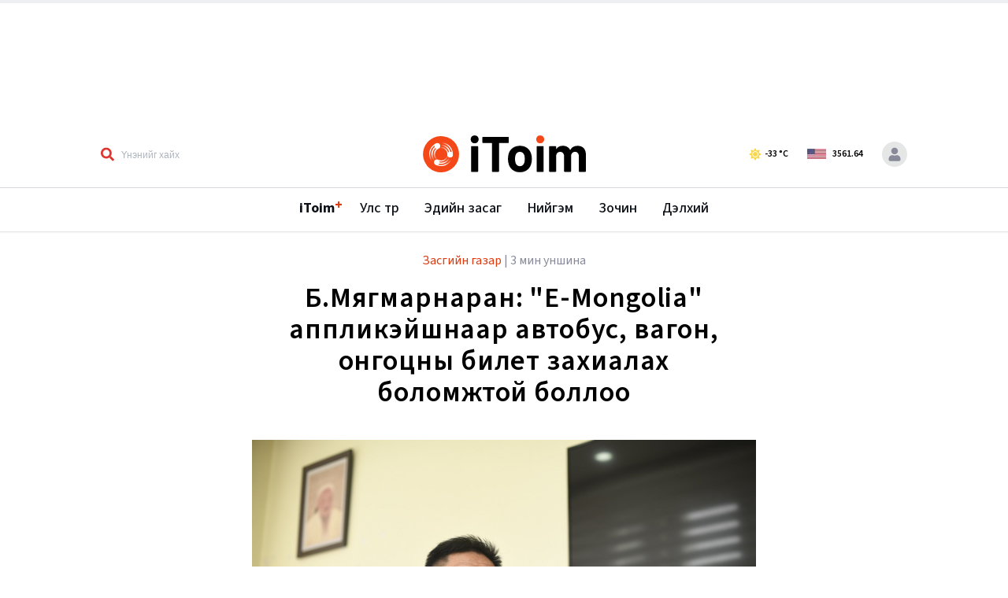

--- FILE ---
content_type: text/html; charset=utf-8
request_url: https://itoim.mn/a/2023/05/04/government/vkn
body_size: 40696
content:
<!DOCTYPE html><html><head><meta charSet="utf-8"/><meta name="viewport" content="width=device-width, initial-scale=1"/><link rel="preload" href="/_next/static/media/9cf9c6e84ed13b5e-s.p.woff2" as="font" crossorigin="" type="font/woff2"/><link rel="preload" as="image" href="/assets/header/header-profile-menu/avatar-icon.svg"/><link rel="preload" as="image" href="https://cdn.itoim.mn/image/image-15d49113-38ef-42b8-81fa-3b226e7a6214.jpg?size=w720"/><link rel="preload" as="image" href="https://cdn.itoim.mn/user/user-20387481-1cf7-4d04-9808-4d298a3d0376.jpeg?size=w150"/><link rel="stylesheet" href="/_next/static/css/0488ff2a56a764a9.css" data-precedence="next"/><link rel="stylesheet" href="/_next/static/css/48f5dfad4c933666.css" data-precedence="next"/><link rel="stylesheet" href="/_next/static/css/ecb3a1b7ead7489e.css" data-precedence="next"/><link rel="preload" as="script" fetchPriority="low" href="/_next/static/chunks/webpack-79965a99cd13d2e7.js"/><script src="/_next/static/chunks/fd9d1056-c1fd1fbceb875d97.js" async=""></script><script src="/_next/static/chunks/8069-ebd3024a36b72470.js" async=""></script><script src="/_next/static/chunks/main-app-8e09ecae7497c256.js" async=""></script><script src="/_next/static/chunks/274-08c9a983d337dc1b.js" async=""></script><script src="/_next/static/chunks/7908-5a0b741120b1d2bb.js" async=""></script><script src="/_next/static/chunks/5309-5a99636595e7777b.js" async=""></script><script src="/_next/static/chunks/5622-b92aa9896a45e82c.js" async=""></script><script src="/_next/static/chunks/3319-c6efd853496b5185.js" async=""></script><script src="/_next/static/chunks/2657-d45a74f876e51b39.js" async=""></script><script src="/_next/static/chunks/6463-64ec5d635c9ce9d7.js" async=""></script><script src="/_next/static/chunks/6777-691d980416e9c67f.js" async=""></script><script src="/_next/static/chunks/9126-990f913d954c3d13.js" async=""></script><script src="/_next/static/chunks/108-eaa75cbc7127833d.js" async=""></script><script src="/_next/static/chunks/9147-ad70e592e22fedba.js" async=""></script><script src="/_next/static/chunks/164-35fe2be2177c4b86.js" async=""></script><script src="/_next/static/chunks/8201-ac1b8099eb72c195.js" async=""></script><script src="/_next/static/chunks/app/layout-4e1f9b740eca3e74.js" async=""></script><script src="/_next/static/chunks/fd37fa83-a853f613a47893e0.js" async=""></script><script src="/_next/static/chunks/5250-cbefb252f77f62a9.js" async=""></script><script src="/_next/static/chunks/5518-d2e36df19f60e486.js" async=""></script><script src="/_next/static/chunks/3923-7d416827d9736dfc.js" async=""></script><script src="/_next/static/chunks/8682-e8f22dbfc7f6e04a.js" async=""></script><script src="/_next/static/chunks/5940-40975427f9581dbd.js" async=""></script><script src="/_next/static/chunks/1291-5d6b3583312aea90.js" async=""></script><script src="/_next/static/chunks/7783-2808c4ef07bc6c61.js" async=""></script><script src="/_next/static/chunks/2555-377697d56065230e.js" async=""></script><script src="/_next/static/chunks/5574-6b980e63e951076a.js" async=""></script><script src="/_next/static/chunks/144-95fb39853639ac51.js" async=""></script><script src="/_next/static/chunks/8463-c4a8c8bb5175f387.js" async=""></script><script src="/_next/static/chunks/app/(public)/(article)/a/%5B...detail%5D/page-edbed414d7a0bf5e.js" async=""></script><script src="/_next/static/chunks/app/error-db2d34b9a4644008.js" async=""></script><script src="/_next/static/chunks/app/(public)/layout-cb406fc15905194c.js" async=""></script><script src="/_next/static/chunks/app/(public)/error-441b632e00b6699a.js" async=""></script><link rel="preload" href="https://widget-prod.voyager.mn/widget.js" as="script"/><link rel="alternate" type="application/rss+xml" title="ITOIM RSS Feed" href="/rss.xml"/><title>Б.Мягмарнаран: &quot;E-Mongolia&quot; аппликэйшнаар автобус, вагон, онгоцны билет захиалах боломжтой боллоо</title><meta name="description" content="iToim.mn мэдээллийн сайтын сэтгүүлчид нь сэтгүүлзүйн салбарт 3-20 жил ажилласан туршлагатай, хөндлөнгийн болон мэргэжлийн шинжээчдийн байр суурийг эх сурвалжаас нь тоймлож, үйл явдлын үнэн хийгээд учир шалтгааны дүгнэлтийг олон нийтэд хүргэдэг цахим сэтгүүлзүйн шинэ өнгө аясыг Монголдоо нутагшуулахыг зорилго болгон ажилладаг мэргэжлийн баг юм."/><meta name="robots" content="index, follow"/><meta name="googlebot" content="index, follow, max-video-preview:-1, max-image-preview:large, max-snippet:-1"/><meta name="category" content="Улс төр"/><meta property="og:title" content="Б.Мягмарнаран: &quot;E-Mongolia&quot; аппликэйшнаар автобус, вагон, онгоцны билет захиалах боломжтой боллоо"/><meta property="og:description" content="Б.Мягмарнаран: &quot;E-Mongolia&quot; аппликэйшнаар автобус, вагон, онгоцны билет захиалах боломжтой боллоо"/><meta property="og:url" content="https://itoim.mn/a/2023/05/04/government/vkn"/><meta property="og:locale" content="mn_mn"/><meta property="og:image" content="https://cdn.itoim.mn/image/image-15d49113-38ef-42b8-81fa-3b226e7a6214.jpg?size=w800"/><meta property="og:image:width" content="800"/><meta property="og:image:height" content="600"/><meta property="og:type" content="article"/><meta property="article:published_time" content="2023-05-04T02:40:34.087Z"/><meta property="article:author" content="Норжинжав САРУУЛДӨЛ"/><meta name="twitter:card" content="summary_large_image"/><meta name="twitter:creator" content="@iToim_mn"/><meta name="twitter:title" content="Б.Мягмарнаран: &quot;E-Mongolia&quot; аппликэйшнаар автобус, вагон, онгоцны билет захиалах боломжтой боллоо"/><meta name="twitter:description" content="Б.Мягмарнаран: &quot;E-Mongolia&quot; аппликэйшнаар автобус, вагон, онгоцны билет захиалах боломжтой боллоо"/><meta name="twitter:image" content="https://cdn.itoim.mn/image/image-15d49113-38ef-42b8-81fa-3b226e7a6214.jpg?size=w800"/><meta name="twitter:image:width" content="800"/><meta name="twitter:image:height" content="600"/><link rel="icon" href="/_next/static/media/favicon.2877c4fd.ico"/><meta name="next-size-adjust"/><script data-mantine-script="true">try {
  var _colorScheme = window.localStorage.getItem("mantine-color-scheme-value");
  var colorScheme = _colorScheme === "light" || _colorScheme === "dark" || _colorScheme === "auto" ? _colorScheme : "light";
  var computedColorScheme = colorScheme !== "auto" ? colorScheme : window.matchMedia("(prefers-color-scheme: dark)").matches ? "dark" : "light";
  document.documentElement.setAttribute("data-mantine-color-scheme", computedColorScheme);
} catch (e) {}
</script><script src="/_next/static/chunks/polyfills-c67a75d1b6f99dc8.js" noModule=""></script></head><body class="__className_1fdbab"><style data-mantine-styles="true">:root{--mantine-primary-color-filled: var(--mantine-color-primary-filled);--mantine-primary-color-filled-hover: var(--mantine-color-primary-filled-hover);--mantine-primary-color-light: var(--mantine-color-primary-light);--mantine-primary-color-light-hover: var(--mantine-color-primary-light-hover);--mantine-primary-color-light-color: var(--mantine-color-primary-light-color);--mantine-primary-color-0: var(--mantine-color-primary-0);--mantine-primary-color-1: var(--mantine-color-primary-1);--mantine-primary-color-2: var(--mantine-color-primary-2);--mantine-primary-color-3: var(--mantine-color-primary-3);--mantine-primary-color-4: var(--mantine-color-primary-4);--mantine-primary-color-5: var(--mantine-color-primary-5);--mantine-primary-color-6: var(--mantine-color-primary-6);--mantine-primary-color-7: var(--mantine-color-primary-7);--mantine-primary-color-8: var(--mantine-color-primary-8);--mantine-primary-color-9: var(--mantine-color-primary-9);--mantine-color-primary-0: #fef2f0;--mantine-color-primary-1: #fde2dd;--mantine-color-primary-2: #fbc4b8;--mantine-color-primary-3: #f89d87;--mantine-color-primary-4: #f46d4f;--mantine-color-primary-5: #F54818;--mantine-color-primary-6: #e03a0f;--mantine-color-primary-7: #ba2e0c;--mantine-color-primary-8: #9a2811;--mantine-color-primary-9: #7d2514;--mantine-color-secondary-0: ;--mantine-color-secondary-1: #FFFFFF;--mantine-color-secondary-2: #FCFCFD;--mantine-color-secondary-3: #FBFBFD;--mantine-color-secondary-4: #EEEFF2;--mantine-color-secondary-5: #D6D8E1;--mantine-color-secondary-6: #BBBECD;--mantine-color-secondary-7: #888A99;--mantine-color-secondary-8: #4E5562;--mantine-color-secondary-9: #0D1118;--mantine-color-success-0: #e8fced;--mantine-color-success-1: #d8f5e0;--mantine-color-success-2: #b2e8c1;--mantine-color-success-3: #89dba0;--mantine-color-success-4: #67d084;--mantine-color-success-5: #50c971;--mantine-color-success-6: #43c567;--mantine-color-success-7: #34ad56;--mantine-color-success-8: #289b4b;--mantine-color-success-9: #17863d;}:root[data-mantine-color-scheme="dark"]{--mantine-color-anchor: var(--mantine-color-primary-4);--mantine-color-primary-text: var(--mantine-color-primary-4);--mantine-color-primary-filled: var(--mantine-color-primary-8);--mantine-color-primary-filled-hover: var(--mantine-color-primary-9);--mantine-color-primary-light: rgba(224, 58, 15, 0.15);--mantine-color-primary-light-hover: rgba(224, 58, 15, 0.2);--mantine-color-primary-light-color: var(--mantine-color-primary-3);--mantine-color-primary-outline: var(--mantine-color-primary-4);--mantine-color-primary-outline-hover: rgba(244, 109, 79, 0.05);--mantine-color-secondary-text: var(--mantine-color-secondary-4);--mantine-color-secondary-filled: var(--mantine-color-secondary-8);--mantine-color-secondary-filled-hover: var(--mantine-color-secondary-9);--mantine-color-secondary-light: rgba(187, 190, 205, 0.15);--mantine-color-secondary-light-hover: rgba(187, 190, 205, 0.2);--mantine-color-secondary-light-color: var(--mantine-color-secondary-3);--mantine-color-secondary-outline: var(--mantine-color-secondary-4);--mantine-color-secondary-outline-hover: rgba(238, 239, 242, 0.05);--mantine-color-success-text: var(--mantine-color-success-4);--mantine-color-success-filled: var(--mantine-color-success-8);--mantine-color-success-filled-hover: var(--mantine-color-success-9);--mantine-color-success-light: rgba(67, 197, 103, 0.15);--mantine-color-success-light-hover: rgba(67, 197, 103, 0.2);--mantine-color-success-light-color: var(--mantine-color-success-3);--mantine-color-success-outline: var(--mantine-color-success-4);--mantine-color-success-outline-hover: rgba(103, 208, 132, 0.05);}:root[data-mantine-color-scheme="light"]{--mantine-color-anchor: var(--mantine-color-primary-6);--mantine-color-primary-text: var(--mantine-color-primary-filled);--mantine-color-primary-filled: var(--mantine-color-primary-6);--mantine-color-primary-filled-hover: var(--mantine-color-primary-7);--mantine-color-primary-light: rgba(224, 58, 15, 0.1);--mantine-color-primary-light-hover: rgba(224, 58, 15, 0.12);--mantine-color-primary-light-color: var(--mantine-color-primary-6);--mantine-color-primary-outline: var(--mantine-color-primary-6);--mantine-color-primary-outline-hover: rgba(224, 58, 15, 0.05);--mantine-color-secondary-text: var(--mantine-color-secondary-filled);--mantine-color-secondary-filled: var(--mantine-color-secondary-6);--mantine-color-secondary-filled-hover: var(--mantine-color-secondary-7);--mantine-color-secondary-light: rgba(187, 190, 205, 0.1);--mantine-color-secondary-light-hover: rgba(187, 190, 205, 0.12);--mantine-color-secondary-light-color: var(--mantine-color-secondary-6);--mantine-color-secondary-outline: var(--mantine-color-secondary-6);--mantine-color-secondary-outline-hover: rgba(187, 190, 205, 0.05);--mantine-color-success-text: var(--mantine-color-success-filled);--mantine-color-success-filled: var(--mantine-color-success-6);--mantine-color-success-filled-hover: var(--mantine-color-success-7);--mantine-color-success-light: rgba(67, 197, 103, 0.1);--mantine-color-success-light-hover: rgba(67, 197, 103, 0.12);--mantine-color-success-light-color: var(--mantine-color-success-6);--mantine-color-success-outline: var(--mantine-color-success-6);--mantine-color-success-outline-hover: rgba(67, 197, 103, 0.05);}</style><style data-mantine-styles="classes">@media (max-width: 35.99375em) {.mantine-visible-from-xs {display: none !important;}}@media (min-width: 36em) {.mantine-hidden-from-xs {display: none !important;}}@media (max-width: 47.99375em) {.mantine-visible-from-sm {display: none !important;}}@media (min-width: 48em) {.mantine-hidden-from-sm {display: none !important;}}@media (max-width: 61.99375em) {.mantine-visible-from-md {display: none !important;}}@media (min-width: 62em) {.mantine-hidden-from-md {display: none !important;}}@media (max-width: 74.99375em) {.mantine-visible-from-lg {display: none !important;}}@media (min-width: 75em) {.mantine-hidden-from-lg {display: none !important;}}@media (max-width: 87.99375em) {.mantine-visible-from-xl {display: none !important;}}@media (min-width: 88em) {.mantine-hidden-from-xl {display: none !important;}}</style><div class="w-full relative"><div class="flex md:hidden justify-between bg-secondary-100 p-2 items-center"><div class="flex space-x-3 items-center "><div class="text-secondary-700">Open iToim app</div></div><button class="bg-[#3478F6] px-4 py-1 text-secondary-100 rounded-[20px]">Open App</button></div><div class="w-full flex justify-center"><div class=" max-w-screen-lg w-full"><div class="pb-[15%] h-0 relative w-full"><iframe src="https://exchange.boost.mn/ad/web/43671c9b-4142-42ee-88d5-6bcae4ab1acd" frameBorder="0" class="absolute top-0 left-0 w-full h-full" allowFullScreen=""></iframe></div></div></div><div class="sticky top-0 z-50 dark:fixed dark:w-full "><div class="w-full flex dark:bg-transparent bg-white justify-center items-center transition-all duration-300 border-b border-secondary-500   px-4    dark:bg-gradient-to-b dark:from-black dark:to-transparent"><div class="flex items-center w-full max-w-screen-lg"><div class="flex-[1]"><div class="hidden md:block"><!--$--><div class="cursor-pointer flex max-w-md items-center"><img alt="search" loading="lazy" width="17" height="18" decoding="async" data-nimg="1" class="w-auto h-auto" style="color:transparent" src="/_next/static/media/search-outline.fe51ab2e.svg"/><div class="ml-2 m-46b77525 mantine-InputWrapper-root mantine-Autocomplete-root" data-variant="unstyled"><div class="m-6c018570 mantine-Input-wrapper mantine-Autocomplete-wrapper" data-variant="unstyled"><input class="placeholder:!text-xs placeholder:!font-medium dark:placeholder:!text-secondary-100 m-8fb7ebe7 mantine-Input-input mantine-Autocomplete-input" data-variant="unstyled" placeholder="Үнэнийг хайх" aria-haspopup="listbox" autoComplete="off" aria-invalid="false" id="mantine-R9b5farda" value=""/></div></div></div><!--/$--></div><div class="md:hidden block"><button style="--burger-color:var(--mantine-color-primary-filled)" class="mantine-focus-auto m-fea6bf1a mantine-Burger-root m-87cf2631 mantine-UnstyledButton-root" type="button" color="primary"><div class="m-d4fb9cad mantine-Burger-burger" data-reduce-motion="true"></div></button></div></div><div class="flex-[1] flex justify-center "><a class="mantine-focus-auto m-87cf2631 mantine-UnstyledButton-root" href="/"><div class="flex flex-row relative items-center justify-center transition-all duration-300 md:my-4"><svg width="53" height="52" viewBox="0 0 53 52" fill="none" xmlns="http://www.w3.org/2000/svg" class="transition-all duration-200 ease-in-out md:block w-9 md:w-12 undefined"><circle cx="26.5424" cy="26" r="25.2984" transform="rotate(88.388 26.5424 26)" fill="#F54818"></circle><path fill-rule="evenodd" clip-rule="evenodd" d="M27.0122 42.6836C17.7982 42.9429 10.1185 35.6836 9.85915 26.4695C9.59986 17.2554 16.8592 9.57572 26.0732 9.31642C35.2873 9.05713 42.967 16.3164 43.2263 25.5305C43.4856 34.7446 36.2263 42.4243 27.0122 42.6836ZM11.3122 26.4287C11.5489 34.8403 18.5598 41.4674 26.9715 41.2307C35.3832 40.994 42.0103 33.9831 41.7736 25.5714C41.5369 17.1598 34.526 10.5327 26.1143 10.7694C17.7026 11.0061 11.0755 18.017 11.3122 26.4287Z" fill="white"></path><path fill-rule="evenodd" clip-rule="evenodd" d="M13.0008 26.3811C13.2113 33.86 19.4447 39.7522 26.9236 39.5417C34.4025 39.3313 40.2947 33.0978 40.0842 25.619C39.8737 18.1401 33.6403 12.2479 26.1614 12.4584C18.6826 12.6688 12.7904 18.9023 13.0008 26.3811ZM14.7554 26.3318C14.9386 32.8417 20.3644 37.9705 26.8743 37.7873C33.3842 37.6041 38.513 32.1782 38.3298 25.6684C38.1466 19.1585 32.7207 14.0297 26.2109 14.2129C19.701 14.3961 14.5722 19.8219 14.7554 26.3318Z" fill="white"></path><circle cx="26.5428" cy="26" r="10.2714" transform="rotate(88.388 26.5428 26)" fill="white"></circle><circle cx="26.7343" cy="26.0001" r="8.74015" transform="rotate(88.388 26.7343 26.0001)" fill="#F54818"></circle><path d="M44.6033 27.463L34.973 26.1652L32.1002 29.6589L26.5832 33.8352L32.5657 41.5222L40.7135 41.01L43.4752 33.9359L44.6033 27.463Z" fill="url(#paint0_linear_7080_9298)"></path><path d="M18.1238 41.9255L23.0618 33.5563L20.959 29.5517L19.2547 22.8454L9.84711 25.3707L7.15288 33.0772L12.5979 38.3707L18.1238 41.9255Z" fill="url(#paint1_linear_7080_9298)"></path><path d="M19.9036 10.4796L23.5355 19.4926L27.9926 20.263L34.35 22.9946L38.0752 13.9945L33.6026 7.16473L26.0881 8.26072L19.9036 10.4796Z" fill="url(#paint2_linear_7080_9298)"></path><circle cx="39.2489" cy="26.6122" r="4" transform="rotate(88.388 39.2489 26.6122)" fill="white"></circle><circle cx="21.3795" cy="14.3803" r="4" transform="rotate(88.388 21.3795 14.3803)" fill="white"></circle><path d="M20.765 41.2867C18.5567 41.3488 16.7162 39.609 16.654 37.4008C16.5919 35.1925 18.3316 33.352 20.5399 33.2898C22.7482 33.2277 24.5887 34.9675 24.6509 37.1757C24.713 39.384 22.9732 41.2245 20.765 41.2867Z" fill="white"></path><defs><linearGradient id="paint0_linear_7080_9298" x1="38.8508" y1="31.4519" x2="30.0192" y2="38.2857" gradientUnits="userSpaceOnUse"><stop stop-color="#F54818"></stop><stop offset="1" stop-color="#F54818" stop-opacity="0"></stop></linearGradient><linearGradient id="paint1_linear_7080_9298" x1="16.6837" y1="35.075" x2="13.8188" y2="24.282" gradientUnits="userSpaceOnUse"><stop stop-color="#F54818"></stop><stop offset="1" stop-color="#F54818" stop-opacity="0"></stop></linearGradient><linearGradient id="paint2_linear_7080_9298" x1="26.2145" y1="13.5085" x2="36.5205" y2="17.8079" gradientUnits="userSpaceOnUse"><stop stop-color="#F54818"></stop><stop offset="1" stop-color="#F54818" stop-opacity="0"></stop></linearGradient></defs></svg><svg width="164" height="51" viewBox="0 0 164 51" fill="none" xmlns="http://www.w3.org/2000/svg" class="transition-all duration-200 w-20 ease-in-out hidden md:block md:w-40"><path d="M19.2202 11.785C17.7469 11.785 16.5119 11.3083 15.5152 10.355C14.5619 9.35835 14.0852 8.12335 14.0852 6.65001C14.0852 5.13335 14.5619 3.89835 15.5152 2.94501C16.4685 1.99168 17.7035 1.51501 19.2202 1.51501C20.7369 1.51501 21.9719 1.99168 22.9252 2.94501C23.8785 3.89835 24.3552 5.13335 24.3552 6.65001C24.3552 8.12335 23.8569 9.35835 22.8602 10.355C21.9069 11.3083 20.6935 11.785 19.2202 11.785ZM15.3202 48.965C15.1035 48.965 14.9085 48.9 14.7352 48.77C14.6052 48.5967 14.5402 48.4017 14.5402 48.185V16.27C14.5402 16.0533 14.6052 15.88 14.7352 15.75C14.9085 15.5767 15.1035 15.49 15.3202 15.49H22.9252C23.1419 15.49 23.3152 15.5767 23.4452 15.75C23.6185 15.88 23.7052 16.0533 23.7052 16.27V48.185C23.7052 48.4017 23.6185 48.5967 23.4452 48.77C23.3152 48.9 23.1419 48.965 22.9252 48.965H15.3202Z" fill="black"></path><path d="M62.8276 3.46501C63.0443 3.46501 63.2176 3.55168 63.3476 3.72501C63.5209 3.85501 63.6076 4.02835 63.6076 4.24501V10.615C63.6076 10.8317 63.5209 11.0267 63.3476 11.2C63.2176 11.33 63.0443 11.395 62.8276 11.395H51.1926C50.9759 11.395 50.8676 11.5033 50.8676 11.72V48.185C50.8676 48.4017 50.7809 48.5967 50.6076 48.77C50.4776 48.9 50.3043 48.965 50.0876 48.965H42.4826C42.2659 48.965 42.0709 48.9 41.8976 48.77C41.7676 48.5967 41.7026 48.4017 41.7026 48.185V11.72C41.7026 11.5033 41.5943 11.395 41.3776 11.395H30.0676C29.8509 11.395 29.6559 11.33 29.4826 11.2C29.3526 11.0267 29.2876 10.8317 29.2876 10.615V4.24501C29.2876 4.02835 29.3526 3.85501 29.4826 3.72501C29.6559 3.55168 29.8509 3.46501 30.0676 3.46501H62.8276Z" fill="black"></path><path d="M78.1661 49.485C74.5261 49.485 71.4061 48.5317 68.8061 46.625C66.2061 44.7183 64.4294 42.1183 63.4761 38.825C62.8694 36.7883 62.5661 34.5783 62.5661 32.195C62.5661 29.6383 62.8694 27.3417 63.4761 25.305C64.4727 22.0983 66.2711 19.585 68.8711 17.765C71.4711 15.945 74.5911 15.035 78.2311 15.035C81.7844 15.035 84.8177 15.945 87.3311 17.765C89.8444 19.5417 91.6211 22.0333 92.6611 25.24C93.3544 27.4067 93.7011 29.6817 93.7011 32.065C93.7011 34.405 93.3977 36.5933 92.7911 38.63C91.8377 42.01 90.0611 44.675 87.4611 46.625C84.9044 48.5317 81.8061 49.485 78.1661 49.485ZM78.1661 41.62C79.5961 41.62 80.8094 41.1867 81.8061 40.32C82.8027 39.4533 83.5177 38.2617 83.9511 36.745C84.2977 35.3583 84.4711 33.8417 84.4711 32.195C84.4711 30.375 84.2977 28.8367 83.9511 27.58C83.4744 26.1067 82.7377 24.9583 81.7411 24.135C80.7444 23.3117 79.5311 22.9 78.1011 22.9C76.6277 22.9 75.3927 23.3117 74.3961 24.135C73.4427 24.9583 72.7494 26.1067 72.3161 27.58C71.9694 28.62 71.7961 30.1583 71.7961 32.195C71.7961 34.145 71.9477 35.6617 72.2511 36.745C72.6844 38.2617 73.3994 39.4533 74.3961 40.32C75.4361 41.1867 76.6927 41.62 78.1661 41.62Z" fill="black"></path><path d="M100.633 48.965C100.416 48.965 100.221 48.9 100.048 48.77C99.9177 48.5967 99.8527 48.4017 99.8527 48.185V16.27C99.8527 16.0533 99.9177 15.88 100.048 15.75C100.221 15.5767 100.416 15.49 100.633 15.49H108.238C108.454 15.49 108.628 15.5767 108.758 15.75C108.931 15.88 109.018 16.0533 109.018 16.27V48.185C109.018 48.4017 108.931 48.5967 108.758 48.77C108.628 48.9 108.454 48.965 108.238 48.965H100.633Z" fill="black"></path><path d="M153.21 15.035C156.59 15.035 159.233 16.0533 161.14 18.09C163.047 20.1267 164 22.9867 164 26.67V48.185C164 48.4017 163.913 48.5967 163.74 48.77C163.61 48.9 163.437 48.965 163.22 48.965H155.615C155.398 48.965 155.203 48.9 155.03 48.77C154.9 48.5967 154.835 48.4017 154.835 48.185V28.685C154.835 26.9083 154.38 25.5 153.47 24.46C152.56 23.42 151.347 22.9 149.83 22.9C148.313 22.9 147.078 23.42 146.125 24.46C145.172 25.5 144.695 26.8867 144.695 28.62V48.185C144.695 48.4017 144.608 48.5967 144.435 48.77C144.305 48.9 144.132 48.965 143.915 48.965H136.375C136.158 48.965 135.963 48.9 135.79 48.77C135.66 48.5967 135.595 48.4017 135.595 48.185V28.685C135.595 26.9517 135.118 25.565 134.165 24.525C133.212 23.4417 131.977 22.9 130.46 22.9C129.073 22.9 127.903 23.3117 126.95 24.135C126.04 24.9583 125.498 26.1067 125.325 27.58V48.185C125.325 48.4017 125.238 48.5967 125.065 48.77C124.935 48.9 124.762 48.965 124.545 48.965H116.94C116.723 48.965 116.528 48.9 116.355 48.77C116.225 48.5967 116.16 48.4017 116.16 48.185V16.335C116.16 16.1183 116.225 15.945 116.355 15.815C116.528 15.6417 116.723 15.555 116.94 15.555H124.545C124.762 15.555 124.935 15.6417 125.065 15.815C125.238 15.945 125.325 16.1183 125.325 16.335V18.87C125.325 19 125.368 19.0867 125.455 19.13C125.542 19.1733 125.628 19.13 125.715 19C127.492 16.3567 130.243 15.035 133.97 15.035C136.137 15.035 138.022 15.49 139.625 16.4C141.272 17.31 142.528 18.61 143.395 20.3C143.525 20.56 143.677 20.56 143.85 20.3C144.803 18.5233 146.082 17.2017 147.685 16.335C149.332 15.4683 151.173 15.035 153.21 15.035Z" fill="black"></path><path d="M100.828 10.355C101.824 11.3083 103.059 11.785 104.533 11.785C106.006 11.785 107.219 11.3083 108.173 10.355C109.169 9.35835 109.668 8.12335 109.668 6.65001C109.668 5.13335 109.191 3.89835 108.238 2.94501C107.284 1.99168 106.049 1.51501 104.533 1.51501C103.016 1.51501 101.781 1.99168 100.828 2.94501C99.8744 3.89835 99.3977 5.13335 99.3977 6.65001C99.3977 8.12335 99.8744 9.35835 100.828 10.355Z" fill="#F54818"></path></svg><svg width="28" height="28" viewBox="0 0 4 5" fill="none" xmlns="http://www.w3.org/2000/svg" class="hidden"><path d="M3.88281 1.83021H2.47448V0.421874H1.62448V1.83021H0.216146V2.68021H1.62448V4.08854H2.47448V2.68021H3.88281V1.83021Z" fill="#F54818"></path></svg></div></a></div><div class="flex-[1] flex justify-end  items-center"><div class="space-x-6 hidden md:flex items-center mr-6"><div class="flex space-x-5 text-sm font-semibold"><div class="flex items-center"><img alt="weather" loading="lazy" width="16" height="16" decoding="async" data-nimg="1" class="w-4 h-4 mr-1" style="color:transparent" src="/assets/header/weather/clear-sky.svg"/><div class="text-xs dark:text-secondary-100">-33<!-- --> °C</div></div></div><div class="flex flex-col justify-between"><div class="flex space-x-2 items-center"><img alt="usd" loading="lazy" width="24" height="16" decoding="async" data-nimg="1" class="w-6" style="color:transparent" srcSet="/_next/image?url=%2Fassets%2Fheader%2Fusa.jpg&amp;w=32&amp;q=75 1x, /_next/image?url=%2Fassets%2Fheader%2Fusa.jpg&amp;w=48&amp;q=75 2x" src="/_next/image?url=%2Fassets%2Fheader%2Fusa.jpg&amp;w=48&amp;q=75"/><div class="font-semibold text-xs dark:text-secondary-100">3561.64</div></div></div></div><button style="--avatar-size:calc(2rem * var(--mantine-scale))" class="m-f85678b6 mantine-Avatar-root" aria-haspopup="menu" aria-expanded="false" aria-controls="mantine-R6r5farda-dropdown" id="mantine-R6r5farda-target"><span class="m-104cd71f mantine-Avatar-placeholder"><img class="m-9e117634 mantine-Image-root" src="/assets/header/header-profile-menu/avatar-icon.svg" alt="s"/></span></button></div></div></div><div class="transition-all opacity-100 h-14 duration-500 items-center justify-center  bg-white border-b shadow-sm hidden md:flex"><a class="hover:text-primary-600 hover:border-primary-600 border-white text-secondary-900 flex items-center h-full whitespace-nowrap text-xs md:text-sm lg:text-base xl:text-lg px-2.5 lg:px-4 font-medium  border-b-2  transition-all duration-150 " href="/s/itoim-plus"><span class="relative font-bold">iToim<span class="absolute text-primary text-primary-600 -top-1">+</span></span></a><a class="hover:text-primary-600 hover:border-primary-600 border-white text-secondary-900 flex items-center h-full whitespace-nowrap text-xs md:text-sm lg:text-base xl:text-lg px-2.5 lg:px-4 font-medium  border-b-2  transition-all duration-150 " href="/s/politic">Улс төр</a><a class="hover:text-primary-600 hover:border-primary-600 border-white text-secondary-900 flex items-center h-full whitespace-nowrap text-xs md:text-sm lg:text-base xl:text-lg px-2.5 lg:px-4 font-medium  border-b-2  transition-all duration-150 " href="/s/economy">Эдийн засаг</a><a class="hover:text-primary-600 hover:border-primary-600 border-white text-secondary-900 flex items-center h-full whitespace-nowrap text-xs md:text-sm lg:text-base xl:text-lg px-2.5 lg:px-4 font-medium  border-b-2  transition-all duration-150 " href="/s/society">Нийгэм</a><a class="hover:text-primary-600 hover:border-primary-600 border-white text-secondary-900 flex items-center h-full whitespace-nowrap text-xs md:text-sm lg:text-base xl:text-lg px-2.5 lg:px-4 font-medium  border-b-2  transition-all duration-150 " href="/s/itoim-plus/guest">Зочин</a><a class="hover:text-primary-600 hover:border-primary-600 border-white text-secondary-900 flex items-center h-full whitespace-nowrap text-xs md:text-sm lg:text-base xl:text-lg px-2.5 lg:px-4 font-medium  border-b-2  transition-all duration-150 " href="/s/world">Дэлхий</a></div></div><div><div class="flex justify-center w-full mt-6"><div class="w-full max-w-screen-sm"><!--$--><div class="w-full flex flex-col items-center justify-center"><div class="px-4"><!--$--><div><div class="text-secondary-700 text-base"><a href="/s/politic/government"><span class=" text-primary-600">Засгийн газар</span></a> <!-- -->| <!-- -->3 мин уншина</div></div><!--/$--></div><h1 class="px-4 mt-4 font-merri font-semibold text-3xl md:text-[36px] text-center tracking-wide leading-10">Б.Мягмарнаран: &quot;E-Mongolia&quot; аппликэйшнаар автобус, вагон, онгоцны билет захиалах боломжтой боллоо</h1><div class="relative"><img class=" pinch-zoom mt-10 m-9e117634 mantine-Image-root" src="https://cdn.itoim.mn/image/image-15d49113-38ef-42b8-81fa-3b226e7a6214.jpg?size=w720" alt="Б.Мягмарнаран: &quot;E-Mongolia&quot; аппликэйшнаар автобус, вагон, онгоцны билет захиалах боломжтой боллоо" height="100%" width="100%"/></div></div><!--/$--></div></div><div class="flex justify-center w-full pt-10 pb-2"><div class="flex items-center justify-between w-full max-w-screen-sm px-4 space-x-4"><!--$--><div class="flex w-full gap-x-4 items-start w-auto"><a href="/j/saruuldul-norjinjav-saruuldul"><div style="--avatar-size:calc(3.625rem * var(--mantine-scale));--avatar-radius:calc(6250rem * var(--mantine-scale))" class="m-f85678b6 mantine-Avatar-root"><img class="m-11f8ac07 mantine-Avatar-image" src="https://cdn.itoim.mn/user/user-20387481-1cf7-4d04-9808-4d298a3d0376.jpeg?size=w150"/></div></a><div class="w-full"><div class="h-[6px] w-7 bg-primary-600"></div><div class="flex items-center mt-1 justify-between w-full"><a href="/j/saruuldul-norjinjav-saruuldul"><div class="mr-2 text-sm">Норжинжав САРУУЛДӨЛ</div></a><!--$--><div class="text-primary-600 text-[10px] px-2 py-[3px] rounded-sm opacity-100 cursor-pointer transition-all ease-in duration-200 border border-primary-600 uppercase h-min inline-block "><span class="whitespace-nowrap">+ Дагах</span></div><!--/$--></div><div class="text-secondary-700 text-[13px] leading-5 font-light mt-0.5 flex flex-row space-x-3 items-center">Нийтэлсэн 2023 оны 5 сарын 4</div><div class="flex items-center mt-4 gap-x-3"></div></div></div><!--/$--><div class="justify-end hidden w-full md:flex"><div class="flex space-x-3"><button aria-label="facebook" style="background-color:transparent;border:none;padding:0;font:inherit;color:inherit;cursor:pointer;outline:none"><div class="grid w-8 h-8 bg-white border-[1.5px] rounded-full border-secondary-900 place-content-center hover:scale-110 hover:duration-300"><img alt="facebook" loading="lazy" width="10" height="10" decoding="async" data-nimg="1" style="color:transparent" src="/assets/profile/facebook-black.svg"/></div></button><button aria-label="twitter" style="background-color:transparent;border:none;padding:0;font:inherit;color:inherit;cursor:pointer;outline:none"><div class="grid w-8 h-8 bg-white border-[1.5px] rounded-full border-secondary-900 place-content-center hover:scale-110 hover:duration-300"><svg xmlns="http://www.w3.org/2000/svg" width="18" height="18" viewBox="0 0 24 24" fill="none" stroke="currentColor" stroke-width="2" stroke-linecap="round" stroke-linejoin="round" class="tabler-icon tabler-icon-brand-x"><path d="M4 4l11.733 16h4.267l-11.733 -16z"></path><path d="M4 20l6.768 -6.768m2.46 -2.46l6.772 -6.772"></path></svg></div></button><div class="relative"><svg xmlns="http://www.w3.org/2000/svg" width="38" height="38" viewBox="0 0 24 24" fill="none" stroke="currentColor" stroke-width="1" stroke-linecap="round" stroke-linejoin="round" class="cursor-pointer"><path d="M3 20l1.3 -3.9c-2.324 -3.437 -1.426 -7.872 2.1 -10.374c3.526 -2.501 8.59 -2.296 11.845 .48c3.255 2.777 3.695 7.266 1.029 10.501c-2.666 3.235 -7.615 4.215 -11.574 2.293l-4.7 1"></path></svg><div class="absolute px-1 text-xs text-secondary-100 font-semibold rounded-full bg-primary-600 top-0 right-0.5"></div></div><img alt="" loading="lazy" width="20" height="20" decoding="async" data-nimg="1" class="cursor-pointer" style="color:transparent" src="/assets/article/bookmark-icon.svg"/></div></div></div></div><section class="fixed inset-x-0 top-0 z-50 h-1 bg-secondary-400"><div class="h-full bg-primary-600" style="width:0%"></div></section><div><article><div class="flex justify-center w-full px-4"><div class="w-full max-w-screen-sm"><div style="border-left:4px solid #DE3630;margin-top:16px;padding-left:1rem;padding:0 0 0 2rem;width:100%" class="text-xl text-secondary-800"><div style="text-align:justify;line-height:30px;margin-top:16px;word-break:break-word;font-size:1.25rem" class="flex flex-col items-center justify-center px-4"><section class="block w-full max-w-screen-sm font-light"><span>“E-Mongolia” ирэх долоо хоногт 3.0 хувилбараа танилцуулна. Энэ талаар И Монгол академи УТҮГ-ын захирал Б.Мягмарнарантай ярилцлаа.</span></section></div></div></div></div><div style="text-align:justify;line-height:30px;margin-top:16px;word-break:break-word;font-size:1.25rem" class="flex flex-col items-center justify-center px-4"><section class="block w-full max-w-screen-sm font-light"><span><span class="font-semibold">-“E-Mongolia” шинэчилсэн хувилбараа танилцуулах гэж байгаа юм байна. Энэ удаагийн шинэчлэлээр ямар8 ямар өөрчлөлт орсон бэ?</span></span></section></div><div style="text-align:justify;line-height:30px;margin-top:16px;word-break:break-word;font-size:1.25rem" class="flex flex-col items-center justify-center px-4"><section class="block w-full max-w-screen-sm font-light"><span>-“E-Mongolia” системийг хөгжүүлээд хоёр жил гаруй болж байна. 3.0 хувилбарыг ирэх долоо хоногт буюу тавдугаар сарын 11-нд олон нийтэд хүргэхээр төлөвлөсөн. Гол орж байгаа өөрчлөлт нь хэрэглэгч рүү чиглэж, ашиглахад хялбар, хүртээмжтэй болж байна. Тухайлбал, хөгжлийн бэрхшээлтэй иргэдийн хүртээмжийг нэмэгдүүлэхийн тулд харааны бэрхшээлтэй иргэд “E-Mongolia” аппликэйшныг ашиглахад хялбар боллоо. Харааны олон төрлийн бэрхшээл бий. Сул хараатай, өнгөний харалган хүмүүс аппликэйшн ашиглахад хялбар болсон. Мөн сонсох боломжтой болж шинэчлэгдэж байна.</span></section></div><div style="text-align:justify;line-height:30px;margin-top:16px;word-break:break-word;font-size:1.25rem" class="flex flex-col items-center justify-center px-4"><section class="block w-full max-w-screen-sm font-light"><span>Үүнээс гадна сонордуулга хэсгийг сайжрууллаа. Иргэний үнэмлэх, жолооны үнэмлэх, гадаад паспортын хугацаа дуусах дөхөнгүүт сонордуулга хэсгээр сануулдаг болж байна. Таны гадаад паспортын хугацаа зургаан сарын дараа дуусах гэж байна шүү гээд сануулна гэсэн үг. Тэгээд та гадаад паспортоо захиалах бол энэ холбоос дээр дараарай гээд сонордуулга хүргэх юм. Гэнэт л гадагшаа явах болтол гадаад паспортынх нь хугацаа дуусчихсан байдаг тал бий шүү дээ. Ингэснээр илүү хялбар болох юм.</span></section></div><div style="text-align:justify;line-height:30px;margin-top:16px;word-break:break-word;font-size:1.25rem" class="flex flex-col items-center justify-center px-4"><section class="block w-full max-w-screen-sm font-light"><span>Мөн “E-Mongolia” ухаалаг чатботтой болж байна. Хэрэглэгч өөрөө зөвшөөрөөд “E-Mongolia” аппликэйшнд сошиал хаягаа холбочих юм бол фэйсбүүк чатаараа сонордуулга авч болно. Энэ сонголтыг хэрэглэгч өөрөө хийх боломжтой. Оператортой холбогдож асуудаг зүйлээ чатботоор асуух, өргөдөл, гомдол, санал өгөх бас боломжтой.</span></section></div><div style="text-align:justify;line-height:30px;margin-top:16px;word-break:break-word;font-size:1.25rem" class="flex flex-col items-center justify-center px-4"><section class="block w-full max-w-screen-sm font-light"><span>Хувийн хэвшлийг дэмжих хүрээнд Tapatrip аппликэйшнтэй хамтарч байна. Tapatrip нь орон нутгийн автобус, гадаадын нислэг, вагоны билетийг онлайнаар захиалдаг аппликэйшн юм.</span></section></div><div style="text-align:justify;line-height:30px;margin-top:16px;word-break:break-word;font-size:1.25rem" class="flex flex-col items-center justify-center px-4"><section class="block w-full max-w-screen-sm font-light"><span><span class="font-semibold">-Тэгэхээр “E-Mongolia” аппликэйшнээрээ ороод автобус, вагоны билетээ захиалж болно гэсэн үг үү?</span></span></section></div><div style="text-align:justify;line-height:30px;margin-top:16px;word-break:break-word;font-size:1.25rem" class="flex flex-col items-center justify-center px-4"><section class="block w-full max-w-screen-sm font-light"><span>-Тийм ээ. “E-Mongolia” аппликэйшнаар орж байгаа шүү гээд нэмэлт төлбөр, шимтгэл ерөөсөө тооцохгүй. Яг үндсэн үнээр нь л захиална гэсэн үг.</span></section></div><div style="text-align:justify;line-height:30px;margin-top:16px;word-break:break-word;font-size:1.25rem" class="flex flex-col items-center justify-center px-4"><section class="block w-full max-w-screen-sm font-light"><span><span class="font-semibold">-Шинэ хувилбарыг хийхэд хэдэн төгрөгийн төсөв зарцуулсан бэ?</span></span></section></div><div style="text-align:justify;line-height:30px;margin-top:16px;word-break:break-word;font-size:1.25rem" class="flex flex-col items-center justify-center px-4"><section class="block w-full max-w-screen-sm font-light"><span>-Шинэ хувилбарыг ямар нэг төсөв мөнгө зарцуулж хийгээгүй. И Монгол академи УТҮГ нь улсын төсвөөс цалинждаг. Тиймээс өдөр тутмынхаа ажлын хүрээнд төлөвлөгөө гаргаад системийн сайжруулалтаа хийгээд явж байна. Нэмэлт төсөв гэж байхгүй.</span></section></div><div style="text-align:justify;line-height:30px;margin-top:16px;word-break:break-word;font-size:1.25rem" class="flex flex-col items-center justify-center px-4"><section class="block w-full max-w-screen-sm font-light"><span><span class="font-semibold">-Өнгөрсөн сард “E-Business” аппликэйшныг мөн танилцуулсан гэж байсан. Тэр талаар мэдээлэл өгч болох уу?</span></span></section></div><div style="text-align:justify;line-height:30px;margin-top:16px;word-break:break-word;font-size:1.25rem" class="flex flex-col items-center justify-center px-4"><section class="block w-full max-w-screen-sm font-light"><span>-“E-Mongolia” бол иргэн-төр гэсэн харилцаанд зориулагдсан систем юм. Харин “E-Business” нь хувийн хэвшил-төр гэсэн харилцаанд зориулагдсан. Тухайн компанийн захирал нь “E-Business” аппликэйшн руу нэвтрэх эрхтэй. Олон компани удирддаг хүмүүс байдаг учир ялгахад амар болгож өгсөн. Нэг компаниа сонгоод ороход тухайн компанийнх нь ерөнхий мэдээлэл гарч ирнэ. Мөн тухайн компанийн авсан тусгай зөвшөөрлүүд, дуусах хугацаатайгаа харагдана. Хэрэв тусгай зөвшөөрлийн хугацаа дуусаж байвал аппликэйшнээрээ сунгах хүсэлт өгч болно. Тусгай зөвшөөрөл шинээр хүсэх бол мөн л аппликэйшнээрээ өгч болно. Иргэд “E-Mongolia”-аас бүх төрлийн лавлагаа үйлчилгээ, өөрт хамаарах төрийн мэдээллийг авч, өөр байгууллагад хүргүүлж болдог. Үүнтэй адил “E-Business”-ээр хувийн хэвшлийнхэн бүх төрлийн лавлагаа мэдээллийг авах боломжтой.</span></section></div><div style="text-align:justify;line-height:30px;margin-top:16px;word-break:break-word;font-size:1.25rem" class="flex flex-col items-center justify-center px-4"><section class="block w-full max-w-screen-sm font-light"><span>Үүнээс гадна “E-Business” аппликэйшн руу ороод хайлтын хэсгээр нь компанийн ерөнхий мэдээллийг харж болно. Хайлтын хэсэгт компанийн регистрийн дугаараар, нэрээр, оюуны өмчөөр хайж харах нь нээлттэй. Тухайн компани хэдэн онд байгуулагдсан бэ, ямар хүн эзэмшдэг вэ, ямар тусгай зөвшөөрөл эзэмшдэг вэ гэдгийг харж болно гэсэн үг.</span></section></div><div style="text-align:justify;line-height:30px;margin-top:16px;word-break:break-word;font-size:1.25rem" class="flex flex-col items-center justify-center px-4"><section class="block w-full max-w-screen-sm font-light"><span><span class="font-semibold">-Цаашид “E-Mongolia”, “E-Business” аппликэйшнд ямар сайжруулалт хийх вэ?</span></span></section></div><div style="text-align:justify;line-height:30px;margin-top:16px;word-break:break-word;font-size:1.25rem" class="flex flex-col items-center justify-center px-4"><section class="block w-full max-w-screen-sm font-light"><span>-Хувийн хэвшлүүд төрийн бүх байгууллага руу албан бичиг явуулахдаа заавал бичгээр хүргэх шаардлагагүй болно. Цахим гарын үсгээ ашиглаад аппликэйшнээрээ шууд албан бичиг хүргүүлдэг болох юм. Одоо бол ААН-үүд албан бичгээ илгээдэг ERP гэдэг систем тусдаа ашигладаг байсан. Үүнийг И Монгол академи Doc X буюу албан бичиг солилцооны систем хөгжүүлээд бүх платформыг холбож өгсөн. Өөрөөр хэлбэл, тусдаа байсан 13 системийг нэгтгэж өгөхөөр ажиллаж байна.</span></section></div><div style="text-align:justify;line-height:30px;margin-top:16px;word-break:break-word;font-size:1.25rem" class="flex flex-col items-center justify-center px-4"><section class="block w-full max-w-screen-sm font-light"><span>Саяхан хүүхдийн мөнгөний асуудал гарахад над дээр тийм ч машин, тийм ч газар, тэдэн ч хүүхэд гээд яригдсан даа. Тэр нь төрийн байгууллагуудад иргэний ерөнхий мэдээлэл зөрүүтэй байгааг илэрхийлж байна. Тиймээс “E-Mongolia” системийг сайжруулах хүрээнд аль төрийн байгууллага миний мэдээлэл байна вэ гэдгийг иргэн харах боломжтой. Тэгээд мэдээлэл нь зөрүүтэй байвал хороондоо хандаад засуулж болно. Цаашид энэ мэдээллээ аппликэйшнээсээ шинэчлэх хүсэлт гаргадаг болох юм.</span></section></div><div style="text-align:justify;line-height:30px;margin-top:16px;word-break:break-word;font-size:1.25rem" class="flex flex-col items-center justify-center px-4"><section class="block w-full max-w-screen-sm font-light"><span><span class="font-semibold">-Ярилцсанд баярлалаа.</span></span></section></div></article></div><div class="flex justify-center w-full px-4 pt-10 pb-2"><div class="flex flex-col w-full max-w-screen-sm space-y-10"><div class="flex space-x-3"><button aria-label="facebook" style="background-color:transparent;border:none;padding:0;font:inherit;color:inherit;cursor:pointer;outline:none"><div class="grid w-8 h-8 bg-white border-[1.5px] rounded-full border-secondary-900 place-content-center hover:scale-110 hover:duration-300"><img alt="facebook" loading="lazy" width="10" height="10" decoding="async" data-nimg="1" style="color:transparent" src="/assets/profile/facebook-black.svg"/></div></button><button aria-label="twitter" style="background-color:transparent;border:none;padding:0;font:inherit;color:inherit;cursor:pointer;outline:none"><div class="grid w-8 h-8 bg-white border-[1.5px] rounded-full border-secondary-900 place-content-center hover:scale-110 hover:duration-300"><svg xmlns="http://www.w3.org/2000/svg" width="18" height="18" viewBox="0 0 24 24" fill="none" stroke="currentColor" stroke-width="2" stroke-linecap="round" stroke-linejoin="round" class="tabler-icon tabler-icon-brand-x"><path d="M4 4l11.733 16h4.267l-11.733 -16z"></path><path d="M4 20l6.768 -6.768m2.46 -2.46l6.772 -6.772"></path></svg></div></button><div class="relative"><svg xmlns="http://www.w3.org/2000/svg" width="38" height="38" viewBox="0 0 24 24" fill="none" stroke="currentColor" stroke-width="1" stroke-linecap="round" stroke-linejoin="round" class="cursor-pointer"><path d="M3 20l1.3 -3.9c-2.324 -3.437 -1.426 -7.872 2.1 -10.374c3.526 -2.501 8.59 -2.296 11.845 .48c3.255 2.777 3.695 7.266 1.029 10.501c-2.666 3.235 -7.615 4.215 -11.574 2.293l-4.7 1"></path></svg><div class="absolute px-1 text-xs text-secondary-100 font-semibold rounded-full bg-primary-600 top-0 right-0.5"></div></div><img alt="" loading="lazy" width="20" height="20" decoding="async" data-nimg="1" class="cursor-pointer" style="color:transparent" src="/assets/article/bookmark-icon.svg"/></div><div class="px-4"><!--$--><div class="flex w-full gap-x-4 items-start w-auto"><a href="/j/saruuldul-norjinjav-saruuldul"><div style="--avatar-size:calc(3.625rem * var(--mantine-scale));--avatar-radius:calc(6250rem * var(--mantine-scale))" class="m-f85678b6 mantine-Avatar-root"><img class="m-11f8ac07 mantine-Avatar-image" src="https://cdn.itoim.mn/user/user-20387481-1cf7-4d04-9808-4d298a3d0376.jpeg?size=w150"/></div></a><div class="w-full"><div class="h-[6px] w-7 bg-primary-600"></div><div class="flex items-center mt-1 justify-between w-full"><a href="/j/saruuldul-norjinjav-saruuldul"><div class="mr-2 text-sm">Норжинжав САРУУЛДӨЛ</div></a><!--$--><div class="text-primary-600 text-[10px] px-2 py-[3px] rounded-sm opacity-100 cursor-pointer transition-all ease-in duration-200 border border-primary-600 uppercase h-min inline-block "><span class="whitespace-nowrap">+ Дагах</span></div><!--/$--></div><div class="text-secondary-700 text-[13px] leading-5 font-light mt-0.5 flex flex-row space-x-3 items-center">Сэтгүүлч Н.Саруулдөл нь iToim.mn сайтад 2020 оноос ажиллаж байна. Тэрээр улс төр, нийгмийн чиглэлээр дагнан бичдэг. Сэтгүүл зүйн салбарт гурав дахь жилдээ ажиллаж байна. </div><div class="flex items-center mt-4 gap-x-3"><a href="https://www.facebook.com/saruuldul.norjinjaw" target="_blank"><img alt="Saruuldul-facebook" loading="lazy" width="20" height="20" decoding="async" data-nimg="1" class="block w-5 h-5" style="color:transparent" src="/assets/profile/facebook-black.svg"/></a><a href="https://twitter.com/Saruul_dul" target="_blank"><img alt="Saruul_dul-twitter" loading="lazy" width="20" height="20" decoding="async" data-nimg="1" class="block w-5 h-5" style="color:transparent" src="/assets/profile/twitter-black.svg"/></a></div></div></div><!--/$--></div><div class="w-full grid grid-cols-3 gap-5 p-5 bg-secondary-300"><div class="col-span-3 text-center text-lg font-semibold">Энэ мэдээнд өгөх таны сэтгэгдэл ?</div><div class="col-span-1 flex flex-col items-center justify-center cursor-pointer hover:opacity-80 transition-all duration-150 active:scale-95 active:opacity-70"><img alt="Like reaction" loading="lazy" width="50" height="50" decoding="async" data-nimg="1" style="color:transparent" src="/assets/article/reaction-heart.svg"/><div class="text-sm font-medium text-center">...</div><div class="text-xs sm:text-sm font-medium text-center">Таалагдсан</div></div><div class="col-span-1 flex flex-col items-center justify-center cursor-pointer hover:opacity-80 transition-all duration-150 active:scale-95 active:opacity-70"><img alt="Dislike reaction" loading="lazy" width="50" height="50" decoding="async" data-nimg="1" style="color:transparent" src="/assets/article/reaction-frown.svg"/><div class="text-sm font-medium text-center">...</div><div class="text-xs sm:text-sm font-medium text-center">Таалагдаагүй</div></div><div class="col-span-1 flex flex-col items-center justify-center cursor-pointer hover:opacity-80 transition-all duration-150 active:scale-95 active:opacity-70"><img alt="Agree reaction" loading="lazy" width="50" height="50" decoding="async" data-nimg="1" style="color:transparent" src="/assets/article/reaction-checkmark.svg"/><div class="text-sm font-medium text-center">...</div><div class="text-xs sm:text-sm font-medium text-center">Зөв өнцөг</div></div></div><button style="--button-bg:var(--mantine-color-primary-filled);--button-hover:var(--mantine-color-primary-filled-hover);--button-color:var(--mantine-color-white);--button-bd:calc(0.0625rem * var(--mantine-scale)) solid transparent" class="mantine-focus-auto mantine-active m-77c9d27d mantine-Button-root m-87cf2631 mantine-UnstyledButton-root" type="button"><span class="m-a25b86ee mantine-Button-loader" aria-hidden="true"><span style="--loader-size:calc(var(--button-height) / 1.8);--loader-color:var(--button-color)" class="m-b34414df m-5ae2e3c mantine-Loader-root"></span></span><span class="m-80f1301b mantine-Button-inner"><span class="m-811560b9 mantine-Button-label">Сэтгэгдэл үлдээх</span></span></button></div></div><div class="flex justify-center w-full px-4 mt-4 "><div class="w-full max-w-screen-lg"><div class="flex items-center py-4 border-b border-b-secondary-400"><div class="mr-4 text-xl font-semibold font-merri text-secondary-800">Онцлох мэдээ</div></div><div class="flex w-full mt-4"><style data-mantine-styles="inline">.__m__-R2dffff7farda{--carousel-slide-gap:var(--mantine-spacing-lg);--carousel-slide-size:70%;}@media(min-width: 62em){.__m__-R2dffff7farda{--carousel-slide-size:25%;}}</style><div style="--carousel-control-size:calc(1.625rem * var(--mantine-scale));--carousel-controls-offset:var(--mantine-spacing-sm)" class="m-17884d0f mantine-Carousel-root __m__-R2dffff7farda" data-orientation="horizontal" data-include-gap-in-size="true"><div class="m-a2dae653 mantine-Carousel-viewport"><div class="m-fcd81474 mantine-Carousel-container" data-orientation="horizontal"><div class="m-d98df724 mantine-Carousel-slide" data-orientation="horizontal"><!--$--><div class="w-full h-auto  flex flex-col false border-b-secondary-600 border-b border-opacity-60 pb-[21px] "><div class="flex-none"></div><div class="flex-grow"><div style="--skeleton-height:calc(17.5rem * var(--mantine-scale));width:calc(15rem * var(--mantine-scale))" class="m-18320242 mantine-Skeleton-root" data-visible="true" data-animate="true"></div></div><div class="flex-none"></div></div><!--/$--></div><div class="m-d98df724 mantine-Carousel-slide" data-orientation="horizontal"><!--$--><div class="w-full h-auto  flex flex-col false border-b-secondary-600 border-b border-opacity-60 pb-[21px] "><div class="flex-none"></div><div class="flex-grow"><div style="--skeleton-height:calc(17.5rem * var(--mantine-scale));width:calc(15rem * var(--mantine-scale))" class="m-18320242 mantine-Skeleton-root" data-visible="true" data-animate="true"></div></div><div class="flex-none"></div></div><!--/$--></div><div class="m-d98df724 mantine-Carousel-slide" data-orientation="horizontal"><!--$--><div class="w-full h-auto  flex flex-col false border-b-secondary-600 border-b border-opacity-60 pb-[21px] "><div class="flex-none"></div><div class="flex-grow"><div style="--skeleton-height:calc(17.5rem * var(--mantine-scale));width:calc(15rem * var(--mantine-scale))" class="m-18320242 mantine-Skeleton-root" data-visible="true" data-animate="true"></div></div><div class="flex-none"></div></div><!--/$--></div><div class="m-d98df724 mantine-Carousel-slide" data-orientation="horizontal"><!--$--><div class="w-full h-auto  flex flex-col false border-b-secondary-600 border-b border-opacity-60 pb-[21px] "><div class="flex-none"></div><div class="flex-grow"><div style="--skeleton-height:calc(17.5rem * var(--mantine-scale));width:calc(15rem * var(--mantine-scale))" class="m-18320242 mantine-Skeleton-root" data-visible="true" data-animate="true"></div></div><div class="flex-none"></div></div><!--/$--></div></div></div><div class="m-71ea3ab1 mantine-Carousel-indicators"></div><div class="m-39bc3463 mantine-Carousel-controls"><button class="mantine-focus-auto m-64f58e10 mantine-Carousel-control m-87cf2631 mantine-UnstyledButton-root" type="button" data-inactive="true" tabindex="-1"><svg viewBox="0 0 15 15" fill="none" xmlns="http://www.w3.org/2000/svg" style="transform:rotate(90deg);width:calc(1rem * var(--mantine-scale));height:calc(1rem * var(--mantine-scale));display:block"><path d="M3.13523 6.15803C3.3241 5.95657 3.64052 5.94637 3.84197 6.13523L7.5 9.56464L11.158 6.13523C11.3595 5.94637 11.6759 5.95657 11.8648 6.15803C12.0536 6.35949 12.0434 6.67591 11.842 6.86477L7.84197 10.6148C7.64964 10.7951 7.35036 10.7951 7.15803 10.6148L3.15803 6.86477C2.95657 6.67591 2.94637 6.35949 3.13523 6.15803Z" fill="currentColor" fill-rule="evenodd" clip-rule="evenodd"></path></svg></button><button class="mantine-focus-auto m-64f58e10 mantine-Carousel-control m-87cf2631 mantine-UnstyledButton-root" type="button" data-inactive="true" tabindex="-1"><svg viewBox="0 0 15 15" fill="none" xmlns="http://www.w3.org/2000/svg" style="transform:rotate(-90deg);width:calc(1rem * var(--mantine-scale));height:calc(1rem * var(--mantine-scale));display:block"><path d="M3.13523 6.15803C3.3241 5.95657 3.64052 5.94637 3.84197 6.13523L7.5 9.56464L11.158 6.13523C11.3595 5.94637 11.6759 5.95657 11.8648 6.15803C12.0536 6.35949 12.0434 6.67591 11.842 6.86477L7.84197 10.6148C7.64964 10.7951 7.35036 10.7951 7.15803 10.6148L3.15803 6.86477C2.95657 6.67591 2.94637 6.35949 3.13523 6.15803Z" fill="currentColor" fill-rule="evenodd" clip-rule="evenodd"></path></svg></button></div></div></div></div></div><div class="flex justify-center w-full px-4 mt-4 "><div class="w-full max-w-screen-lg"><div class="flex items-center py-4 border-b border-b-secondary-400"><div class="mr-4 text-xl font-semibold font-merri text-secondary-800">Сүүлд нэмэгдсэн</div></div><div class="flex w-full mt-4"><div class="space-y-4 w-full"></div></div></div></div></div><div class="justify-center hidden w-full px-4 py-10 md:flex"><div class="grid justify-between w-full max-w-screen-lg md:grid-cols-3 lg:grid-cols-5 gap-y-5"><div><div class="pb-4 text-sm font-bold uppercase">iToim Plus</div><div><div class="text-sm pb-[10px] font-medium hover:text-primary-600"><a href="/s/itoim-plus/analyze">Анализ</a></div><div class="text-sm pb-[10px] font-medium hover:text-primary-600"><a href="/s/itoim-plus/guest">Зочин</a></div><div class="text-sm pb-[10px] font-medium hover:text-primary-600"><a href="/s/itoim-plus/world-mongolia">Дэлхийн монгол</a></div><div class="text-sm pb-[10px] font-medium hover:text-primary-600"><a href="/s/itoim-plus/ceo">CEO</a></div><div class="text-sm pb-[10px] font-medium hover:text-primary-600"><a href="/s/itoim-plus/can-do">Чадлаа</a></div><div class="text-sm pb-[10px] font-medium hover:text-primary-600"><a href="/s/itoim-plus/street">Гудамж</a></div><div class="text-sm pb-[10px] font-medium hover:text-primary-600"><a href="/s/itoim-plus/news-break">Хөндөх сэдэв</a></div><div class="text-sm pb-[10px] font-medium hover:text-primary-600"><a href="/s/itoim-plus/itoim-exclusive">Exclusive</a></div></div></div><div><div class="pb-4 text-sm font-bold uppercase">Улс төр</div><div><div class="text-sm pb-[10px] font-medium hover:text-primary-600"><a href="/s/politic/president">Ерөнхийлөгч</a></div><div class="text-sm pb-[10px] font-medium hover:text-primary-600"><a href="/s/politic/parliament">Парламент</a></div><div class="text-sm pb-[10px] font-medium hover:text-primary-600"><a href="/s/politic/government">Засгийн газар</a></div><div class="text-sm pb-[10px] font-medium hover:text-primary-600"><a href="/s/politic/political-parties">Улс төрийн намууд</a></div><div class="text-sm pb-[10px] font-medium hover:text-primary-600"><a href="/s/politic/court">Шүүх</a></div></div></div><div><div class="pb-4 text-sm font-bold uppercase">Эдийн засаг</div><div><div class="text-sm pb-[10px] font-medium hover:text-primary-600"><a href="/s/economy/budget">Төсөв</a></div><div class="text-sm pb-[10px] font-medium hover:text-primary-600"><a href="/s/economy/mega-project">Мега төсөл</a></div><div class="text-sm pb-[10px] font-medium hover:text-primary-600"><a href="/s/economy/bank">Банк, санхүү</a></div><div class="text-sm pb-[10px] font-medium hover:text-primary-600"><a href="/s/economy/property">Үл хөдлөх</a></div><div class="text-sm pb-[10px] font-medium hover:text-primary-600"><a href="/s/economy/price-exchange">Үнэ ханш</a></div></div></div><div><div class="pb-4 text-sm font-bold uppercase">Нийгэм</div><div><div class="text-sm pb-[10px] font-medium hover:text-primary-600"><a href="/s/society/healthy-mongolia">Эрүүл монгол</a></div><div class="text-sm pb-[10px] font-medium hover:text-primary-600"><a href="/s/society/education">Боловсрол</a></div><div class="text-sm pb-[10px] font-medium hover:text-primary-600"><a href="/s/society/event">Үйл явдал</a></div><div class="text-sm pb-[10px] font-medium hover:text-primary-600"><a href="/s/society/sport">Спорт</a></div><div class="text-sm pb-[10px] font-medium hover:text-primary-600"><a href="/s/society/mental-health">Сэтгэл зүйн зөвлөгөө</a></div><div class="text-sm pb-[10px] font-medium hover:text-primary-600"><a href="/s/society/creator">Бүтээгч</a></div><div class="text-sm pb-[10px] font-medium hover:text-primary-600"><a href="/s/society/capital">Нийслэл</a></div><div class="text-sm pb-[10px] font-medium hover:text-primary-600"><a href="/s/society/for-you">Таны сонорт</a></div><div class="text-sm pb-[10px] font-medium hover:text-primary-600"><a href="/s/society/health">Эрүүл мэнд</a></div></div></div><div><div class="pb-4 text-sm font-bold uppercase">Зочин</div><div></div></div><div><div class="pb-4 text-sm font-bold uppercase">Дэлхий</div><div><div class="text-sm pb-[10px] font-medium hover:text-primary-600"><a href="/s/world/about-us">Тэд бидний тухай</a></div><div class="text-sm pb-[10px] font-medium hover:text-primary-600"><a href="/s/world/hot-point">Халуун цэг</a></div></div></div></div></div><div class="md:hidden m-9bdbb667 mantine-Accordion-root" data-variant="default" id="mantine-R4pfarda" data-accordion="true"><div class="m-fe19b709 m-9bd7b098 mantine-Accordion-item"><button class="mantine-focus-auto m-6939a5e9 m-4ba585b8 mantine-Accordion-control m-87cf2631 mantine-UnstyledButton-root" data-accordion-control="true" data-chevron-position="left" type="button" aria-expanded="false" aria-controls="mantine-R4pfarda-panel-iToim Plus" id="mantine-R4pfarda-control-iToim Plus"><span class="m-3f35ae96 mantine-Accordion-chevron" data-position="left"><svg viewBox="0 0 15 15" fill="none" xmlns="http://www.w3.org/2000/svg" style="width:calc(1rem * var(--mantine-scale));height:calc(1rem * var(--mantine-scale));display:block"><path d="M3.13523 6.15803C3.3241 5.95657 3.64052 5.94637 3.84197 6.13523L7.5 9.56464L11.158 6.13523C11.3595 5.94637 11.6759 5.95657 11.8648 6.15803C12.0536 6.35949 12.0434 6.67591 11.842 6.86477L7.84197 10.6148C7.64964 10.7951 7.35036 10.7951 7.15803 10.6148L3.15803 6.86477C2.95657 6.67591 2.94637 6.35949 3.13523 6.15803Z" fill="currentColor" fill-rule="evenodd" clip-rule="evenodd"></path></svg></span><span class="m-df3ffa0f mantine-Accordion-label">iToim Plus</span></button><div style="box-sizing:border-box;opacity:0;transition:opacity 200ms ease;display:none;height:0;overflow:hidden" class="m-df78851f mantine-Accordion-panel ml-8" aria-hidden="true" role="region" id="mantine-R4pfarda-panel-iToim Plus" aria-labelledby="mantine-R4pfarda-control-iToim Plus"><div class="m-4ba554d4 mantine-Accordion-content"><h4 class="py-1 text-sm"><a class="hover:text-red-500" href="/s/itoim-plus/analyze">Анализ</a></h4><h4 class="py-1 text-sm"><a class="hover:text-red-500" href="/s/itoim-plus/guest">Зочин</a></h4><h4 class="py-1 text-sm"><a class="hover:text-red-500" href="/s/itoim-plus/world-mongolia">Дэлхийн монгол</a></h4><h4 class="py-1 text-sm"><a class="hover:text-red-500" href="/s/itoim-plus/ceo">CEO</a></h4><h4 class="py-1 text-sm"><a class="hover:text-red-500" href="/s/itoim-plus/can-do">Чадлаа</a></h4><h4 class="py-1 text-sm"><a class="hover:text-red-500" href="/s/itoim-plus/street">Гудамж</a></h4><h4 class="py-1 text-sm"><a class="hover:text-red-500" href="/s/itoim-plus/news-break">Хөндөх сэдэв</a></h4><h4 class="py-1 text-sm"><a class="hover:text-red-500" href="/s/itoim-plus/itoim-exclusive">Exclusive</a></h4></div></div></div><div class="m-fe19b709 m-9bd7b098 mantine-Accordion-item"><button class="mantine-focus-auto m-6939a5e9 m-4ba585b8 mantine-Accordion-control m-87cf2631 mantine-UnstyledButton-root" data-accordion-control="true" data-chevron-position="left" type="button" aria-expanded="false" aria-controls="mantine-R4pfarda-panel-Улс төр" id="mantine-R4pfarda-control-Улс төр"><span class="m-3f35ae96 mantine-Accordion-chevron" data-position="left"><svg viewBox="0 0 15 15" fill="none" xmlns="http://www.w3.org/2000/svg" style="width:calc(1rem * var(--mantine-scale));height:calc(1rem * var(--mantine-scale));display:block"><path d="M3.13523 6.15803C3.3241 5.95657 3.64052 5.94637 3.84197 6.13523L7.5 9.56464L11.158 6.13523C11.3595 5.94637 11.6759 5.95657 11.8648 6.15803C12.0536 6.35949 12.0434 6.67591 11.842 6.86477L7.84197 10.6148C7.64964 10.7951 7.35036 10.7951 7.15803 10.6148L3.15803 6.86477C2.95657 6.67591 2.94637 6.35949 3.13523 6.15803Z" fill="currentColor" fill-rule="evenodd" clip-rule="evenodd"></path></svg></span><span class="m-df3ffa0f mantine-Accordion-label">Улс төр</span></button><div style="box-sizing:border-box;opacity:0;transition:opacity 200ms ease;display:none;height:0;overflow:hidden" class="m-df78851f mantine-Accordion-panel ml-8" aria-hidden="true" role="region" id="mantine-R4pfarda-panel-Улс төр" aria-labelledby="mantine-R4pfarda-control-Улс төр"><div class="m-4ba554d4 mantine-Accordion-content"><h4 class="py-1 text-sm"><a class="hover:text-red-500" href="/s/politic/president">Ерөнхийлөгч</a></h4><h4 class="py-1 text-sm"><a class="hover:text-red-500" href="/s/politic/parliament">Парламент</a></h4><h4 class="py-1 text-sm"><a class="hover:text-red-500" href="/s/politic/government">Засгийн газар</a></h4><h4 class="py-1 text-sm"><a class="hover:text-red-500" href="/s/politic/political-parties">Улс төрийн намууд</a></h4><h4 class="py-1 text-sm"><a class="hover:text-red-500" href="/s/politic/court">Шүүх</a></h4></div></div></div><div class="m-fe19b709 m-9bd7b098 mantine-Accordion-item"><button class="mantine-focus-auto m-6939a5e9 m-4ba585b8 mantine-Accordion-control m-87cf2631 mantine-UnstyledButton-root" data-accordion-control="true" data-chevron-position="left" type="button" aria-expanded="false" aria-controls="mantine-R4pfarda-panel-Эдийн засаг" id="mantine-R4pfarda-control-Эдийн засаг"><span class="m-3f35ae96 mantine-Accordion-chevron" data-position="left"><svg viewBox="0 0 15 15" fill="none" xmlns="http://www.w3.org/2000/svg" style="width:calc(1rem * var(--mantine-scale));height:calc(1rem * var(--mantine-scale));display:block"><path d="M3.13523 6.15803C3.3241 5.95657 3.64052 5.94637 3.84197 6.13523L7.5 9.56464L11.158 6.13523C11.3595 5.94637 11.6759 5.95657 11.8648 6.15803C12.0536 6.35949 12.0434 6.67591 11.842 6.86477L7.84197 10.6148C7.64964 10.7951 7.35036 10.7951 7.15803 10.6148L3.15803 6.86477C2.95657 6.67591 2.94637 6.35949 3.13523 6.15803Z" fill="currentColor" fill-rule="evenodd" clip-rule="evenodd"></path></svg></span><span class="m-df3ffa0f mantine-Accordion-label">Эдийн засаг</span></button><div style="box-sizing:border-box;opacity:0;transition:opacity 200ms ease;display:none;height:0;overflow:hidden" class="m-df78851f mantine-Accordion-panel ml-8" aria-hidden="true" role="region" id="mantine-R4pfarda-panel-Эдийн засаг" aria-labelledby="mantine-R4pfarda-control-Эдийн засаг"><div class="m-4ba554d4 mantine-Accordion-content"><h4 class="py-1 text-sm"><a class="hover:text-red-500" href="/s/economy/budget">Төсөв</a></h4><h4 class="py-1 text-sm"><a class="hover:text-red-500" href="/s/economy/mega-project">Мега төсөл</a></h4><h4 class="py-1 text-sm"><a class="hover:text-red-500" href="/s/economy/bank">Банк, санхүү</a></h4><h4 class="py-1 text-sm"><a class="hover:text-red-500" href="/s/economy/property">Үл хөдлөх</a></h4><h4 class="py-1 text-sm"><a class="hover:text-red-500" href="/s/economy/price-exchange">Үнэ ханш</a></h4></div></div></div><div class="m-fe19b709 m-9bd7b098 mantine-Accordion-item"><button class="mantine-focus-auto m-6939a5e9 m-4ba585b8 mantine-Accordion-control m-87cf2631 mantine-UnstyledButton-root" data-accordion-control="true" data-chevron-position="left" type="button" aria-expanded="false" aria-controls="mantine-R4pfarda-panel-Нийгэм" id="mantine-R4pfarda-control-Нийгэм"><span class="m-3f35ae96 mantine-Accordion-chevron" data-position="left"><svg viewBox="0 0 15 15" fill="none" xmlns="http://www.w3.org/2000/svg" style="width:calc(1rem * var(--mantine-scale));height:calc(1rem * var(--mantine-scale));display:block"><path d="M3.13523 6.15803C3.3241 5.95657 3.64052 5.94637 3.84197 6.13523L7.5 9.56464L11.158 6.13523C11.3595 5.94637 11.6759 5.95657 11.8648 6.15803C12.0536 6.35949 12.0434 6.67591 11.842 6.86477L7.84197 10.6148C7.64964 10.7951 7.35036 10.7951 7.15803 10.6148L3.15803 6.86477C2.95657 6.67591 2.94637 6.35949 3.13523 6.15803Z" fill="currentColor" fill-rule="evenodd" clip-rule="evenodd"></path></svg></span><span class="m-df3ffa0f mantine-Accordion-label">Нийгэм</span></button><div style="box-sizing:border-box;opacity:0;transition:opacity 200ms ease;display:none;height:0;overflow:hidden" class="m-df78851f mantine-Accordion-panel ml-8" aria-hidden="true" role="region" id="mantine-R4pfarda-panel-Нийгэм" aria-labelledby="mantine-R4pfarda-control-Нийгэм"><div class="m-4ba554d4 mantine-Accordion-content"><h4 class="py-1 text-sm"><a class="hover:text-red-500" href="/s/society/healthy-mongolia">Эрүүл монгол</a></h4><h4 class="py-1 text-sm"><a class="hover:text-red-500" href="/s/society/education">Боловсрол</a></h4><h4 class="py-1 text-sm"><a class="hover:text-red-500" href="/s/society/event">Үйл явдал</a></h4><h4 class="py-1 text-sm"><a class="hover:text-red-500" href="/s/society/sport">Спорт</a></h4><h4 class="py-1 text-sm"><a class="hover:text-red-500" href="/s/society/mental-health">Сэтгэл зүйн зөвлөгөө</a></h4><h4 class="py-1 text-sm"><a class="hover:text-red-500" href="/s/society/creator">Бүтээгч</a></h4><h4 class="py-1 text-sm"><a class="hover:text-red-500" href="/s/society/capital">Нийслэл</a></h4><h4 class="py-1 text-sm"><a class="hover:text-red-500" href="/s/society/for-you">Таны сонорт</a></h4><h4 class="py-1 text-sm"><a class="hover:text-red-500" href="/s/society/health">Эрүүл мэнд</a></h4></div></div></div><div class="m-fe19b709 m-9bd7b098 mantine-Accordion-item"><button class="mantine-focus-auto m-6939a5e9 m-4ba585b8 mantine-Accordion-control m-87cf2631 mantine-UnstyledButton-root" data-accordion-control="true" data-chevron-position="left" type="button" aria-expanded="false" aria-controls="mantine-R4pfarda-panel-Зочин" id="mantine-R4pfarda-control-Зочин"><span class="m-3f35ae96 mantine-Accordion-chevron" data-position="left"><svg viewBox="0 0 15 15" fill="none" xmlns="http://www.w3.org/2000/svg" style="width:calc(1rem * var(--mantine-scale));height:calc(1rem * var(--mantine-scale));display:block"><path d="M3.13523 6.15803C3.3241 5.95657 3.64052 5.94637 3.84197 6.13523L7.5 9.56464L11.158 6.13523C11.3595 5.94637 11.6759 5.95657 11.8648 6.15803C12.0536 6.35949 12.0434 6.67591 11.842 6.86477L7.84197 10.6148C7.64964 10.7951 7.35036 10.7951 7.15803 10.6148L3.15803 6.86477C2.95657 6.67591 2.94637 6.35949 3.13523 6.15803Z" fill="currentColor" fill-rule="evenodd" clip-rule="evenodd"></path></svg></span><span class="m-df3ffa0f mantine-Accordion-label">Зочин</span></button><div style="box-sizing:border-box;opacity:0;transition:opacity 200ms ease;display:none;height:0;overflow:hidden" class="m-df78851f mantine-Accordion-panel ml-8" aria-hidden="true" role="region" id="mantine-R4pfarda-panel-Зочин" aria-labelledby="mantine-R4pfarda-control-Зочин"><div class="m-4ba554d4 mantine-Accordion-content"></div></div></div><div class="m-fe19b709 m-9bd7b098 mantine-Accordion-item"><button class="mantine-focus-auto m-6939a5e9 m-4ba585b8 mantine-Accordion-control m-87cf2631 mantine-UnstyledButton-root" data-accordion-control="true" data-chevron-position="left" type="button" aria-expanded="false" aria-controls="mantine-R4pfarda-panel-Дэлхий" id="mantine-R4pfarda-control-Дэлхий"><span class="m-3f35ae96 mantine-Accordion-chevron" data-position="left"><svg viewBox="0 0 15 15" fill="none" xmlns="http://www.w3.org/2000/svg" style="width:calc(1rem * var(--mantine-scale));height:calc(1rem * var(--mantine-scale));display:block"><path d="M3.13523 6.15803C3.3241 5.95657 3.64052 5.94637 3.84197 6.13523L7.5 9.56464L11.158 6.13523C11.3595 5.94637 11.6759 5.95657 11.8648 6.15803C12.0536 6.35949 12.0434 6.67591 11.842 6.86477L7.84197 10.6148C7.64964 10.7951 7.35036 10.7951 7.15803 10.6148L3.15803 6.86477C2.95657 6.67591 2.94637 6.35949 3.13523 6.15803Z" fill="currentColor" fill-rule="evenodd" clip-rule="evenodd"></path></svg></span><span class="m-df3ffa0f mantine-Accordion-label">Дэлхий</span></button><div style="box-sizing:border-box;opacity:0;transition:opacity 200ms ease;display:none;height:0;overflow:hidden" class="m-df78851f mantine-Accordion-panel ml-8" aria-hidden="true" role="region" id="mantine-R4pfarda-panel-Дэлхий" aria-labelledby="mantine-R4pfarda-control-Дэлхий"><div class="m-4ba554d4 mantine-Accordion-content"><h4 class="py-1 text-sm"><a class="hover:text-red-500" href="/s/world/about-us">Тэд бидний тухай</a></h4><h4 class="py-1 text-sm"><a class="hover:text-red-500" href="/s/world/hot-point">Халуун цэг</a></h4></div></div></div></div><div class="flex justify-center w-full px-4 footer-gradient"><div class="flex flex-col w-full max-w-screen-lg py-10 md:flex-row md:justify-between"><div class="w-full space-y-6"><div class="text-start space-y-4"><img alt="footerLogo" loading="lazy" width="100" height="40" decoding="async" data-nimg="1" style="color:transparent;width:auto;height:auto" src="/assets/footer/itoimFooterLogo.svg"/><div class="text-xs font-medium text-secondary-100">АНАЛИЗ АГЕНТЛАГ</div></div><div class="font-medium text-xs !leading-5 text-secondary-100 md:pr-16">iToim.mn мэдээллийн сайтын сэтгүүлчид нь сэтгүүлзүйн салбарт 3-20 жил ажилласан туршлагатай, хөндлөнгийн болон мэргэжлийн шинжээчдийн байр суурийг эх сурвалжаас нь тоймлож, үйл явдлын үнэн хийгээд учир шалтгааны дүгнэлтийг олон нийтэд хүргэдэг цахим сэтгүүлзүйн шинэ өнгө аясыг Монголдоо нутагшуулахыг зорилго болгон ажилладаг мэргэжлийн баг юм.</div><div class="flex justify-start gap-x-8 items-end"><a href="https://www.facebook.com/itoim"><img alt="facebookicon" loading="lazy" width="5" height="5" decoding="async" data-nimg="1" style="color:transparent;width:auto;height:auto" src="/assets/footer/facebook-white.svg"/></a><a href="https://twitter.com/itoim_mn"><img alt="twittericon" loading="lazy" width="5" height="5" decoding="async" data-nimg="1" style="color:transparent;width:16px;height:auto" src="/assets/footer/x-white.svg"/></a><a href="https://www.youtube.com/channel/UCrBe7wtDKPqkIs6EKUTeS7Q"><img alt="youtubeicon" loading="lazy" width="20" height="20" decoding="async" data-nimg="1" style="color:transparent;width:20;height:auto" src="/assets/footer/youtube.svg"/></a></div></div><div class="flex flex-col justify-end w-full md:pl-32 md:flex-row"><div><div class="text-white text-[13px] mt-6">Холбоо барих:</div><div class="flex pt-6 pb-4 text-secondary-100 md:justify-start items-center"><div class="inline"><img alt="phoneIcon" loading="lazy" width="14" height="14" decoding="async" data-nimg="1" style="color:transparent;width:auto;height:auto" src="/assets/footer/phoneIcon.svg"/></div><div class="ml-3 text-sm">7705-7758</div></div><div class="flex pb-4 text-secondary-100 md:justify-start items-center"><div class="inline"><img alt="emailIcon" loading="lazy" width="14" height="14" decoding="async" data-nimg="1" class="min-w-[14px]" style="color:transparent;width:auto;height:auto" src="/assets/footer/emailIcon.svg"/></div><div class="ml-3 text-sm"><a href="mailto:info@itoim.mn">info@itoim.mn</a></div></div><div class="flex pb-4 text-secondary-100 md:justify-start items-center"><div class="inline"><img alt="handshakeicon" loading="lazy" width="16" height="16" decoding="async" data-nimg="1" style="color:transparent;width:auto;height:auto" src="/assets/footer/handShakeIcon.svg"/></div><div class="ml-3 text-sm"><a href="/partnership">Хамтран ажиллах</a></div></div><div class="text-gray-600 text-sm">© 2024 Хөх Ах НҮТББ</div></div></div></div></div></div><script src="/_next/static/chunks/webpack-79965a99cd13d2e7.js" async=""></script><script>(self.__next_f=self.__next_f||[]).push([0]);self.__next_f.push([2,null])</script><script>self.__next_f.push([1,"1:HL[\"/_next/static/media/9cf9c6e84ed13b5e-s.p.woff2\",\"font\",{\"crossOrigin\":\"\",\"type\":\"font/woff2\"}]\n2:HL[\"/_next/static/css/0488ff2a56a764a9.css\",\"style\"]\n3:HL[\"/_next/static/css/48f5dfad4c933666.css\",\"style\"]\n0:\"$L4\"\n"])</script><script>self.__next_f.push([1,"5:HL[\"/_next/static/css/ecb3a1b7ead7489e.css\",\"style\"]\n"])</script><script>self.__next_f.push([1,"6:I[47690,[],\"\"]\n9:I[5613,[],\"\"]\nb:I[31778,[],\"\"]\nf:I[48955,[],\"\"]\na:[\"detail\",\"2023/05/04/government/vkn\",\"c\"]\n10:[]\n"])</script><script>self.__next_f.push([1,"4:[[[\"$\",\"link\",\"0\",{\"rel\":\"stylesheet\",\"href\":\"/_next/static/css/0488ff2a56a764a9.css\",\"precedence\":\"next\",\"crossOrigin\":\"$undefined\"}],[\"$\",\"link\",\"1\",{\"rel\":\"stylesheet\",\"href\":\"/_next/static/css/48f5dfad4c933666.css\",\"precedence\":\"next\",\"crossOrigin\":\"$undefined\"}]],[\"$\",\"$L6\",null,{\"buildId\":\"QHEf4-cEnQSLLb5rHZ_n8\",\"assetPrefix\":\"\",\"initialCanonicalUrl\":\"/a/2023/05/04/government/vkn\",\"initialTree\":[\"\",{\"children\":[\"(public)\",{\"children\":[\"(article)\",{\"children\":[\"a\",{\"children\":[[\"detail\",\"2023/05/04/government/vkn\",\"c\"],{\"children\":[\"__PAGE__\",{}]}]}]}]}]},\"$undefined\",\"$undefined\",true],\"initialSeedData\":[\"\",{\"children\":[\"(public)\",{\"children\":[\"(article)\",{\"children\":[\"a\",{\"children\":[[\"detail\",\"2023/05/04/government/vkn\",\"c\"],{\"children\":[\"__PAGE__\",{},[\"$L7\",\"$L8\",null]]},[\"$\",\"$L9\",null,{\"parallelRouterKey\":\"children\",\"segmentPath\":[\"children\",\"(public)\",\"children\",\"(article)\",\"children\",\"a\",\"children\",\"$a\",\"children\"],\"loading\":\"$undefined\",\"loadingStyles\":\"$undefined\",\"loadingScripts\":\"$undefined\",\"hasLoading\":false,\"error\":\"$undefined\",\"errorStyles\":\"$undefined\",\"errorScripts\":\"$undefined\",\"template\":[\"$\",\"$Lb\",null,{}],\"templateStyles\":\"$undefined\",\"templateScripts\":\"$undefined\",\"notFound\":\"$undefined\",\"notFoundStyles\":\"$undefined\",\"styles\":null}]]},[\"$\",\"$L9\",null,{\"parallelRouterKey\":\"children\",\"segmentPath\":[\"children\",\"(public)\",\"children\",\"(article)\",\"children\",\"a\",\"children\"],\"loading\":\"$undefined\",\"loadingStyles\":\"$undefined\",\"loadingScripts\":\"$undefined\",\"hasLoading\":false,\"error\":\"$undefined\",\"errorStyles\":\"$undefined\",\"errorScripts\":\"$undefined\",\"template\":[\"$\",\"$Lb\",null,{}],\"templateStyles\":\"$undefined\",\"templateScripts\":\"$undefined\",\"notFound\":\"$undefined\",\"notFoundStyles\":\"$undefined\",\"styles\":null}]]},[\"$\",\"$L9\",null,{\"parallelRouterKey\":\"children\",\"segmentPath\":[\"children\",\"(public)\",\"children\",\"(article)\",\"children\"],\"loading\":\"$undefined\",\"loadingStyles\":\"$undefined\",\"loadingScripts\":\"$undefined\",\"hasLoading\":false,\"error\":\"$undefined\",\"errorStyles\":\"$undefined\",\"errorScripts\":\"$undefined\",\"template\":[\"$\",\"$Lb\",null,{}],\"templateStyles\":\"$undefined\",\"templateScripts\":\"$undefined\",\"notFound\":\"$undefined\",\"notFoundStyles\":\"$undefined\",\"styles\":null}]]},[null,\"$Lc\",null]]},[null,\"$Ld\",null]],\"initialHead\":[false,\"$Le\"],\"globalErrorComponent\":\"$f\",\"missingSlots\":\"$W10\"}]]\n"])</script><script>self.__next_f.push([1,"11:I[85935,[\"274\",\"static/chunks/274-08c9a983d337dc1b.js\",\"7908\",\"static/chunks/7908-5a0b741120b1d2bb.js\",\"5309\",\"static/chunks/5309-5a99636595e7777b.js\",\"5622\",\"static/chunks/5622-b92aa9896a45e82c.js\",\"3319\",\"static/chunks/3319-c6efd853496b5185.js\",\"2657\",\"static/chunks/2657-d45a74f876e51b39.js\",\"6463\",\"static/chunks/6463-64ec5d635c9ce9d7.js\",\"6777\",\"static/chunks/6777-691d980416e9c67f.js\",\"9126\",\"static/chunks/9126-990f913d954c3d13.js\",\"108\",\"static/chunks/108-eaa75cbc7127833d.js\",\"9147\",\"static/chunks/9147-ad70e592e22fedba.js\",\"164\",\"static/chunks/164-35fe2be2177c4b86.js\",\"8201\",\"static/chunks/8201-ac1b8099eb72c195.js\",\"3185\",\"static/chunks/app/layout-4e1f9b740eca3e74.js\"],\"\"]\n12:I[74129,[\"717\",\"static/chunks/fd37fa83-a853f613a47893e0.js\",\"274\",\"static/chunks/274-08c9a983d337dc1b.js\",\"7908\",\"static/chunks/7908-5a0b741120b1d2bb.js\",\"5250\",\"static/chunks/5250-cbefb252f77f62a9.js\",\"5309\",\"static/chunks/5309-5a99636595e7777b.js\",\"5518\",\"static/chunks/5518-d2e36df19f60e486.js\",\"5622\",\"static/chunks/5622-b92aa9896a45e82c.js\",\"3319\",\"static/chunks/3319-c6efd853496b5185.js\",\"3923\",\"static/chunks/3923-7d416827d9736dfc.js\",\"8682\",\"static/chunks/8682-e8f22dbfc7f6e04a.js\",\"2657\",\"static/chunks/2657-d45a74f876e51b39.js\",\"6463\",\"static/chunks/6463-64ec5d635c9ce9d7.js\",\"6777\",\"static/chunks/6777-691d980416e9c67f.js\",\"9126\",\"static/chunks/9126-990f913d954c3d13.js\",\"108\",\"static/chunks/108-eaa75cbc7127833d.js\",\"9147\",\"static/chunks/9147-ad70e592e22fedba.js\",\"164\",\"static/chunks/164-35fe2be2177c4b86.js\",\"5940\",\"static/chunks/5940-40975427f9581dbd.js\",\"1291\",\"static/chunks/1291-5d6b3583312aea90.js\",\"7783\",\"static/chunks/7783-2808c4ef07bc6c61.js\",\"2555\",\"static/chunks/2555-377697d56065230e.js\",\"5574\",\"static/chunks/5574-6b980e63e951076a.js\",\"144\",\"static/chunks/144-95fb39853639ac51.js\",\"8463\",\"static/chunks/8463-c4a8c8bb5175f387.js\",\"7028\",\"static/chunks/app/(public)/(article)/a/%5B...detail%5D/page-edbed414d7a0bf5e.js\"],\"ColorSchemeScript\"]\n13:I[8495,[\"274\",\"static/chunks/274-08c9a983d337dc1b.js\",\"7908\",\"static/chunks/7908-5a0b7"])</script><script>self.__next_f.push([1,"41120b1d2bb.js\",\"5309\",\"static/chunks/5309-5a99636595e7777b.js\",\"5622\",\"static/chunks/5622-b92aa9896a45e82c.js\",\"3319\",\"static/chunks/3319-c6efd853496b5185.js\",\"2657\",\"static/chunks/2657-d45a74f876e51b39.js\",\"6463\",\"static/chunks/6463-64ec5d635c9ce9d7.js\",\"6777\",\"static/chunks/6777-691d980416e9c67f.js\",\"9126\",\"static/chunks/9126-990f913d954c3d13.js\",\"108\",\"static/chunks/108-eaa75cbc7127833d.js\",\"9147\",\"static/chunks/9147-ad70e592e22fedba.js\",\"164\",\"static/chunks/164-35fe2be2177c4b86.js\",\"8201\",\"static/chunks/8201-ac1b8099eb72c195.js\",\"3185\",\"static/chunks/app/layout-4e1f9b740eca3e74.js\"],\"MantineProvider\"]\n14:I[23555,[\"274\",\"static/chunks/274-08c9a983d337dc1b.js\",\"7908\",\"static/chunks/7908-5a0b741120b1d2bb.js\",\"5309\",\"static/chunks/5309-5a99636595e7777b.js\",\"5622\",\"static/chunks/5622-b92aa9896a45e82c.js\",\"3319\",\"static/chunks/3319-c6efd853496b5185.js\",\"2657\",\"static/chunks/2657-d45a74f876e51b39.js\",\"6463\",\"static/chunks/6463-64ec5d635c9ce9d7.js\",\"6777\",\"static/chunks/6777-691d980416e9c67f.js\",\"9126\",\"static/chunks/9126-990f913d954c3d13.js\",\"108\",\"static/chunks/108-eaa75cbc7127833d.js\",\"9147\",\"static/chunks/9147-ad70e592e22fedba.js\",\"164\",\"static/chunks/164-35fe2be2177c4b86.js\",\"8201\",\"static/chunks/8201-ac1b8099eb72c195.js\",\"3185\",\"static/chunks/app/layout-4e1f9b740eca3e74.js\"],\"RQProvider\"]\n15:I[80449,[\"7601\",\"static/chunks/app/error-db2d34b9a4644008.js\"],\"\"]\n16:I[25250,[\"717\",\"static/chunks/fd37fa83-a853f613a47893e0.js\",\"274\",\"static/chunks/274-08c9a983d337dc1b.js\",\"7908\",\"static/chunks/7908-5a0b741120b1d2bb.js\",\"5250\",\"static/chunks/5250-cbefb252f77f62a9.js\",\"5309\",\"static/chunks/5309-5a99636595e7777b.js\",\"5518\",\"static/chunks/5518-d2e36df19f60e486.js\",\"5622\",\"static/chunks/5622-b92aa9896a45e82c.js\",\"3319\",\"static/chunks/3319-c6efd853496b5185.js\",\"3923\",\"static/chunks/3923-7d416827d9736dfc.js\",\"8682\",\"static/chunks/8682-e8f22dbfc7f6e04a.js\",\"2657\",\"static/chunks/2657-d45a74f876e51b39.js\",\"6463\",\"static/chunks/6463-64ec5d635c9ce9d7.js\",\"6777\",\"static/chunks/6777-691d980416e9c67f.js\",\"9126\",\"static/chunks/9126-9"])</script><script>self.__next_f.push([1,"90f913d954c3d13.js\",\"108\",\"static/chunks/108-eaa75cbc7127833d.js\",\"9147\",\"static/chunks/9147-ad70e592e22fedba.js\",\"164\",\"static/chunks/164-35fe2be2177c4b86.js\",\"5940\",\"static/chunks/5940-40975427f9581dbd.js\",\"1291\",\"static/chunks/1291-5d6b3583312aea90.js\",\"7783\",\"static/chunks/7783-2808c4ef07bc6c61.js\",\"2555\",\"static/chunks/2555-377697d56065230e.js\",\"5574\",\"static/chunks/5574-6b980e63e951076a.js\",\"144\",\"static/chunks/144-95fb39853639ac51.js\",\"8463\",\"static/chunks/8463-c4a8c8bb5175f387.js\",\"7028\",\"static/chunks/app/(public)/(article)/a/%5B...detail%5D/page-edbed414d7a0bf5e.js\"],\"\"]\n17:I[80711,[\"717\",\"static/chunks/fd37fa83-a853f613a47893e0.js\",\"274\",\"static/chunks/274-08c9a983d337dc1b.js\",\"7908\",\"static/chunks/7908-5a0b741120b1d2bb.js\",\"5250\",\"static/chunks/5250-cbefb252f77f62a9.js\",\"5309\",\"static/chunks/5309-5a99636595e7777b.js\",\"5518\",\"static/chunks/5518-d2e36df19f60e486.js\",\"5622\",\"static/chunks/5622-b92aa9896a45e82c.js\",\"3319\",\"static/chunks/3319-c6efd853496b5185.js\",\"3923\",\"static/chunks/3923-7d416827d9736dfc.js\",\"8682\",\"static/chunks/8682-e8f22dbfc7f6e04a.js\",\"2657\",\"static/chunks/2657-d45a74f876e51b39.js\",\"6463\",\"static/chunks/6463-64ec5d635c9ce9d7.js\",\"6777\",\"static/chunks/6777-691d980416e9c67f.js\",\"9126\",\"static/chunks/9126-990f913d954c3d13.js\",\"108\",\"static/chunks/108-eaa75cbc7127833d.js\",\"9147\",\"static/chunks/9147-ad70e592e22fedba.js\",\"164\",\"static/chunks/164-35fe2be2177c4b86.js\",\"5940\",\"static/chunks/5940-40975427f9581dbd.js\",\"1291\",\"static/chunks/1291-5d6b3583312aea90.js\",\"7783\",\"static/chunks/7783-2808c4ef07bc6c61.js\",\"2555\",\"static/chunks/2555-377697d56065230e.js\",\"5574\",\"static/chunks/5574-6b980e63e951076a.js\",\"144\",\"static/chunks/144-95fb39853639ac51.js\",\"8463\",\"static/chunks/8463-c4a8c8bb5175f387.js\",\"7028\",\"static/chunks/app/(public)/(article)/a/%5B...detail%5D/page-edbed414d7a0bf5e.js\"],\"Button\"]\n"])</script><script>self.__next_f.push([1,"d:[\"$\",\"html\",null,{\"children\":[[\"$\",\"$L11\",null,{\"strategy\":\"lazyOnload\",\"async\":true,\"src\":\"https://www.googletagmanager.com/gtag/js?id=UA-58864833-1\"}],[\"$\",\"$L11\",null,{\"id\":\"google-analytics\",\"strategy\":\"afterInteractive\",\"children\":\" window.dataLayer = window.dataLayer || [];\\n            function gtag(){dataLayer.push(arguments);}\\n            gtag('js', new Date());\\n            gtag('config', 'UA-58864833-1');\"}],[\"$\",\"$L11\",null,{\"id\":\"twitter\",\"strategy\":\"afterInteractive\",\"children\":\"window.twttr = (function(d, s, id) {\\n\\t\\t\\t\\tvar js, fjs = d.getElementsByTagName(s)[0],\\n\\t\\t\\t\\t\\tt = window.twttr || {};\\n\\t\\t\\t\\tif (d.getElementById(id)) return t;\\n\\t\\t\\t\\tjs = d.createElement(s);\\n\\t\\t\\t\\tjs.id = id;\\n\\t\\t\\t\\tjs.src = \\\"https://platform.twitter.com/widgets.js\\\";\\n\\t\\t\\t\\tfjs.parentNode.insertBefore(js, fjs);\\n\\n\\t\\t\\t\\tt._e = [];\\n\\t\\t\\t\\tt.ready = function(f) {\\n\\t\\t\\t\\t\\tt._e.push(f);\\n\\t\\t\\t\\t};\\n\\n\\t\\t\\t\\treturn t;\\n\\t\\t\\t\\t}(document, \\\"script\\\", \\\"twitter-wjs\\\"));\"}],[\"$\",\"head\",null,{\"children\":[[\"$\",\"$L12\",null,{}],[\"$\",\"link\",null,{\"rel\":\"alternate\",\"type\":\"application/rss+xml\",\"title\":\"ITOIM RSS Feed\",\"href\":\"/rss.xml\"}]]}],[\"$\",\"body\",null,{\"className\":\"__className_1fdbab\",\"children\":[[\"$\",\"$L13\",null,{\"children\":[\"$\",\"$L14\",null,{\"children\":[\"$\",\"$L9\",null,{\"parallelRouterKey\":\"children\",\"segmentPath\":[\"children\"],\"loading\":\"$undefined\",\"loadingStyles\":\"$undefined\",\"loadingScripts\":\"$undefined\",\"hasLoading\":false,\"error\":\"$15\",\"errorStyles\":[],\"errorScripts\":[],\"template\":[\"$\",\"$Lb\",null,{}],\"templateStyles\":\"$undefined\",\"templateScripts\":\"$undefined\",\"notFound\":[\"$\",\"div\",null,{\"className\":\"w-full h-screen flex justify-center items-center\",\"children\":[\"$\",\"div\",null,{\"className\":\"text-center space-y-10\",\"children\":[[\"$\",\"h2\",null,{\"children\":\"404 - Хуудас олдсонгүй\"}],[\"$\",\"div\",null,{\"children\":[\"$\",\"$L16\",null,{\"href\":\"/\",\"children\":[\"$\",\"$L17\",null,{\"children\":\"Нүүр хуудас руу буцах\"}]}]}]]}]}],\"notFoundStyles\":[],\"styles\":[[\"$\",\"link\",\"0\",{\"rel\":\"stylesheet\",\"href\":\"/_next/static/css/ecb3a1b7ead7489e.css\",\"precedence\":\"next\",\"crossOrigin\":\"$undefined\"}]]}]}]}],[\"$\",\"$L11\",null,{\"strategy\":\"afterInteractive\",\"id\":\"voyager\",\"async\":true,\"src\":\"https://widget-prod.voyager.mn/widget.js\",\"data-client-key\":\"47e1a514-3748-4f9c-9bcc-4455a1f038d0\"}]]}]]}]\n"])</script><script>self.__next_f.push([1,"18:I[83116,[\"717\",\"static/chunks/fd37fa83-a853f613a47893e0.js\",\"274\",\"static/chunks/274-08c9a983d337dc1b.js\",\"7908\",\"static/chunks/7908-5a0b741120b1d2bb.js\",\"5250\",\"static/chunks/5250-cbefb252f77f62a9.js\",\"5309\",\"static/chunks/5309-5a99636595e7777b.js\",\"5518\",\"static/chunks/5518-d2e36df19f60e486.js\",\"5622\",\"static/chunks/5622-b92aa9896a45e82c.js\",\"3319\",\"static/chunks/3319-c6efd853496b5185.js\",\"3923\",\"static/chunks/3923-7d416827d9736dfc.js\",\"8682\",\"static/chunks/8682-e8f22dbfc7f6e04a.js\",\"2657\",\"static/chunks/2657-d45a74f876e51b39.js\",\"6463\",\"static/chunks/6463-64ec5d635c9ce9d7.js\",\"6777\",\"static/chunks/6777-691d980416e9c67f.js\",\"9126\",\"static/chunks/9126-990f913d954c3d13.js\",\"108\",\"static/chunks/108-eaa75cbc7127833d.js\",\"7783\",\"static/chunks/7783-2808c4ef07bc6c61.js\",\"2555\",\"static/chunks/2555-377697d56065230e.js\",\"5574\",\"static/chunks/5574-6b980e63e951076a.js\",\"8288\",\"static/chunks/app/(public)/layout-cb406fc15905194c.js\"],\"InstallApp\"]\n19:I[3880,[\"717\",\"static/chunks/fd37fa83-a853f613a47893e0.js\",\"274\",\"static/chunks/274-08c9a983d337dc1b.js\",\"7908\",\"static/chunks/7908-5a0b741120b1d2bb.js\",\"5250\",\"static/chunks/5250-cbefb252f77f62a9.js\",\"5309\",\"static/chunks/5309-5a99636595e7777b.js\",\"5518\",\"static/chunks/5518-d2e36df19f60e486.js\",\"5622\",\"static/chunks/5622-b92aa9896a45e82c.js\",\"3319\",\"static/chunks/3319-c6efd853496b5185.js\",\"3923\",\"static/chunks/3923-7d416827d9736dfc.js\",\"8682\",\"static/chunks/8682-e8f22dbfc7f6e04a.js\",\"2657\",\"static/chunks/2657-d45a74f876e51b39.js\",\"6463\",\"static/chunks/6463-64ec5d635c9ce9d7.js\",\"6777\",\"static/chunks/6777-691d980416e9c67f.js\",\"9126\",\"static/chunks/9126-990f913d954c3d13.js\",\"108\",\"static/chunks/108-eaa75cbc7127833d.js\",\"7783\",\"static/chunks/7783-2808c4ef07bc6c61.js\",\"2555\",\"static/chunks/2555-377697d56065230e.js\",\"5574\",\"static/chunks/5574-6b980e63e951076a.js\",\"8288\",\"static/chunks/app/(public)/layout-cb406fc15905194c.js\"],\"\"]\n1a:I[22605,[\"717\",\"static/chunks/fd37fa83-a853f613a47893e0.js\",\"274\",\"static/chunks/274-08c9a983d337dc1b.js\",\"7908\",\"static/chunks/7908-5a0b741120b1d2bb."])</script><script>self.__next_f.push([1,"js\",\"5250\",\"static/chunks/5250-cbefb252f77f62a9.js\",\"5309\",\"static/chunks/5309-5a99636595e7777b.js\",\"5518\",\"static/chunks/5518-d2e36df19f60e486.js\",\"5622\",\"static/chunks/5622-b92aa9896a45e82c.js\",\"3319\",\"static/chunks/3319-c6efd853496b5185.js\",\"3923\",\"static/chunks/3923-7d416827d9736dfc.js\",\"8682\",\"static/chunks/8682-e8f22dbfc7f6e04a.js\",\"2657\",\"static/chunks/2657-d45a74f876e51b39.js\",\"6463\",\"static/chunks/6463-64ec5d635c9ce9d7.js\",\"6777\",\"static/chunks/6777-691d980416e9c67f.js\",\"9126\",\"static/chunks/9126-990f913d954c3d13.js\",\"108\",\"static/chunks/108-eaa75cbc7127833d.js\",\"7783\",\"static/chunks/7783-2808c4ef07bc6c61.js\",\"2555\",\"static/chunks/2555-377697d56065230e.js\",\"5574\",\"static/chunks/5574-6b980e63e951076a.js\",\"8288\",\"static/chunks/app/(public)/layout-cb406fc15905194c.js\"],\"Header\"]\n1b:I[6073,[\"717\",\"static/chunks/fd37fa83-a853f613a47893e0.js\",\"274\",\"static/chunks/274-08c9a983d337dc1b.js\",\"7908\",\"static/chunks/7908-5a0b741120b1d2bb.js\",\"5250\",\"static/chunks/5250-cbefb252f77f62a9.js\",\"5309\",\"static/chunks/5309-5a99636595e7777b.js\",\"5518\",\"static/chunks/5518-d2e36df19f60e486.js\",\"5622\",\"static/chunks/5622-b92aa9896a45e82c.js\",\"3319\",\"static/chunks/3319-c6efd853496b5185.js\",\"3923\",\"static/chunks/3923-7d416827d9736dfc.js\",\"8682\",\"static/chunks/8682-e8f22dbfc7f6e04a.js\",\"2657\",\"static/chunks/2657-d45a74f876e51b39.js\",\"6463\",\"static/chunks/6463-64ec5d635c9ce9d7.js\",\"6777\",\"static/chunks/6777-691d980416e9c67f.js\",\"9126\",\"static/chunks/9126-990f913d954c3d13.js\",\"108\",\"static/chunks/108-eaa75cbc7127833d.js\",\"7783\",\"static/chunks/7783-2808c4ef07bc6c61.js\",\"2555\",\"static/chunks/2555-377697d56065230e.js\",\"5574\",\"static/chunks/5574-6b980e63e951076a.js\",\"8288\",\"static/chunks/app/(public)/layout-cb406fc15905194c.js\"],\"\"]\n23:I[54537,[\"7976\",\"static/chunks/app/(public)/error-441b632e00b6699a.js\"],\"\"]\n1d:{\"_id\":\"6336567e8ba3c0679633e9e2\",\"code\":\"home-itoim-plus\",\"title\":\"iToim+\",\"url\":\"/s/itoim-plus\",\"order\":1,\"targetType\":\"category\",\"targetCode\":\"itoim-plus\",\"id\":\"6336567e8ba3c0679633e9e2\"}\n1e:{\"_id\":\"62591e465c3514d74732c310\","])</script><script>self.__next_f.push([1,"\"code\":\"home-politic\",\"title\":\"Улс төр\",\"type\":\"category\",\"url\":\"/s/politic\",\"order\":2,\"targetType\":\"category\",\"targetCode\":\"politic\",\"id\":\"62591e465c3514d74732c310\"}\n1f:{\"_id\":\"62591e6aff6403c85a4eb5c9\",\"code\":\"home-economy\",\"title\":\"Эдийн засаг\",\"type\":\"category\",\"url\":\"/s/economy\",\"order\":3,\"targetType\":\"category\",\"targetCode\":\"economy\",\"id\":\"62591e6aff6403c85a4eb5c9\"}\n20:{\"_id\":\"63bcdf42c547750fa925171b\",\"code\":\"home-society\",\"title\":\"Нийгэм\",\"url\":\"/s/society\",\"order\":4,\"targetType\":\"category\",\"targetCode\":\"society\",\"id\":\"63bcdf42c547750fa925171b\"}\n21:{\"_id\":\"671773180fcc798678abb335\",\"code\":\"guest\",\"title\":\"Зочин\",\"url\":\"/s/itoim-plus/guest\",\"order\":5,\"targetType\":\"category\",\"targetCode\":\"guest\",\"id\":\"671773180fcc798678abb335\"}\n22:{\"_id\":\"63c0fa2c910fbab0526ec6aa\",\"code\":\"home-world\",\"title\":\"Дэлхий\",\"url\":\"/s/world\",\"order\":6,\"targetType\":\"category\",\"targetCode\":\"world\",\"id\":\"63c0fa2c910fbab0526ec6aa\"}\n1c:[\"$1d\",\"$1e\",\"$1f\",\"$20\",\"$21\",\"$22\"]\n"])</script><script>self.__next_f.push([1,"c:[\"$\",\"div\",null,{\"className\":\"w-full relative\",\"children\":[[\"$\",\"$L18\",null,{}],[[\"$\",\"$L19\",null,{}],[\"$\",\"div\",null,{\"className\":\"sticky top-0 z-50 dark:fixed dark:w-full \",\"children\":[[\"$\",\"$L1a\",null,{\"weather\":{\"_id\":\"62f5d531c1cff5e8c0755af8\",\"city\":\"Ulaanbaatar\",\"__v\":0,\"clouds\":{\"all\":8},\"createdAt\":\"2022-08-12T04:21:05.077Z\",\"main\":{\"temp\":-32.59,\"feels_like\":-39.15,\"temp_min\":-32.59,\"temp_max\":-32.59,\"pressure\":1054,\"humidity\":96,\"sea_level\":1054,\"grnd_level\":853},\"sys\":{\"country\":\"MN\",\"sunrise\":1768782853,\"sunset\":1768815077},\"updatedAt\":\"2026-01-19T12:07:37.110Z\",\"weather\":[{\"id\":800,\"main\":\"Clear\",\"description\":\"clear sky\",\"icon\":\"01n\"}],\"wind\":{\"speed\":1.57,\"deg\":358,\"gust\":1.16},\"airPollution\":{\"main\":{\"aqi\":2},\"components\":{\"co\":134.89,\"no\":0,\"no2\":0.19,\"o3\":73.88,\"so2\":0.07,\"pm2_5\":0.68,\"pm10\":0.72,\"nh3\":0.07},\"dt\":1768824456}},\"currency\":[{\"_id\":\"62a2f67f11b00f9c42f85570\",\"code\":\"USD\",\"name\":\"АНУ-ын доллар\",\"rateFloat\":3561.64},{\"_id\":\"62a2f67f11b00f9c42f855df\",\"code\":\"EUR\",\"name\":\"Евро\",\"rateFloat\":4135.78},{\"_id\":\"62a2f68011b00f9c42f855ff\",\"code\":\"JPY\",\"name\":\"Японы иен\",\"rateFloat\":22.52},{\"_id\":\"62a2f68011b00f9c42f8562f\",\"code\":\"GBP\",\"name\":\"Английн фунт\",\"rateFloat\":4769.39},{\"_id\":\"62a2f68011b00f9c42f85662\",\"code\":\"RUB\",\"name\":\"ОХУ-ын рубль\",\"rateFloat\":45.95},{\"_id\":\"62a2f68011b00f9c42f85684\",\"code\":\"CNY\",\"name\":\"БНХАУ-ын юань\",\"rateFloat\":511.13},{\"_id\":\"62a2f68011b00f9c42f856af\",\"code\":\"KRW\",\"name\":\"БНСУ-ын вон\",\"rateFloat\":2.42}],\"menu\":[{\"_id\":\"6336567e8ba3c0679633e9e2\",\"code\":\"home-itoim-plus\",\"title\":\"iToim+\",\"url\":\"/s/itoim-plus\",\"order\":1,\"targetType\":\"category\",\"targetCode\":\"itoim-plus\",\"id\":\"6336567e8ba3c0679633e9e2\"},{\"_id\":\"62591e465c3514d74732c310\",\"code\":\"home-politic\",\"title\":\"Улс төр\",\"type\":\"category\",\"url\":\"/s/politic\",\"order\":2,\"targetType\":\"category\",\"targetCode\":\"politic\",\"id\":\"62591e465c3514d74732c310\"},{\"_id\":\"62591e6aff6403c85a4eb5c9\",\"code\":\"home-economy\",\"title\":\"Эдийн засаг\",\"type\":\"category\",\"url\":\"/s/economy\",\"order\":3,\"targetType\":\"category\",\"targetCode\":\"economy\",\"id\":\"62591e6aff6403c85a4eb5c9\"},{\"_id\":\"63bcdf42c547750fa925171b\",\"code\":\"home-society\",\"title\":\"Нийгэм\",\"url\":\"/s/society\",\"order\":4,\"targetType\":\"category\",\"targetCode\":\"society\",\"id\":\"63bcdf42c547750fa925171b\"},{\"_id\":\"671773180fcc798678abb335\",\"code\":\"guest\",\"title\":\"Зочин\",\"url\":\"/s/itoim-plus/guest\",\"order\":5,\"targetType\":\"category\",\"targetCode\":\"guest\",\"id\":\"671773180fcc798678abb335\"},{\"_id\":\"63c0fa2c910fbab0526ec6aa\",\"code\":\"home-world\",\"title\":\"Дэлхий\",\"url\":\"/s/world\",\"order\":6,\"targetType\":\"category\",\"targetCode\":\"world\",\"id\":\"63c0fa2c910fbab0526ec6aa\"}]}],[\"$\",\"$L1b\",null,{\"data\":\"$1c\"}]]}]],[\"$\",\"$L9\",null,{\"parallelRouterKey\":\"children\",\"segmentPath\":[\"children\",\"(public)\",\"children\"],\"loading\":\"$undefined\",\"loadingStyles\":\"$undefined\",\"loadingScripts\":\"$undefined\",\"hasLoading\":false,\"error\":\"$23\",\"errorStyles\":[],\"errorScripts\":[],\"template\":[\"$\",\"$Lb\",null,{}],\"templateStyles\":\"$undefined\",\"templateScripts\":\"$undefined\",\"notFound\":\"$undefined\",\"notFoundStyles\":\"$undefined\",\"styles\":null}],\"$L24\"]}]\n"])</script><script>self.__next_f.push([1,"e:[[\"$\",\"meta\",\"0\",{\"name\":\"viewport\",\"content\":\"width=device-width, initial-scale=1\"}],[\"$\",\"meta\",\"1\",{\"charSet\":\"utf-8\"}],[\"$\",\"title\",\"2\",{\"children\":\"Б.Мягмарнаран: \\\"E-Mongolia\\\" аппликэйшнаар автобус, вагон, онгоцны билет захиалах боломжтой боллоо\"}],[\"$\",\"meta\",\"3\",{\"name\":\"description\",\"content\":\"iToim.mn мэдээллийн сайтын сэтгүүлчид нь сэтгүүлзүйн салбарт 3-20 жил ажилласан туршлагатай, хөндлөнгийн болон мэргэжлийн шинжээчдийн байр суурийг эх сурвалжаас нь тоймлож, үйл явдлын үнэн хийгээд учир шалтгааны дүгнэлтийг олон нийтэд хүргэдэг цахим сэтгүүлзүйн шинэ өнгө аясыг Монголдоо нутагшуулахыг зорилго болгон ажилладаг мэргэжлийн баг юм.\"}],[\"$\",\"meta\",\"4\",{\"name\":\"robots\",\"content\":\"index, follow\"}],[\"$\",\"meta\",\"5\",{\"name\":\"googlebot\",\"content\":\"index, follow, max-video-preview:-1, max-image-preview:large, max-snippet:-1\"}],[\"$\",\"meta\",\"6\",{\"name\":\"category\",\"content\":\"Улс төр\"}],[\"$\",\"meta\",\"7\",{\"property\":\"og:title\",\"content\":\"Б.Мягмарнаран: \\\"E-Mongolia\\\" аппликэйшнаар автобус, вагон, онгоцны билет захиалах боломжтой боллоо\"}],[\"$\",\"meta\",\"8\",{\"property\":\"og:description\",\"content\":\"Б.Мягмарнаран: \\\"E-Mongolia\\\" аппликэйшнаар автобус, вагон, онгоцны билет захиалах боломжтой боллоо\"}],[\"$\",\"meta\",\"9\",{\"property\":\"og:url\",\"content\":\"https://itoim.mn/a/2023/05/04/government/vkn\"}],[\"$\",\"meta\",\"10\",{\"property\":\"og:locale\",\"content\":\"mn_mn\"}],[\"$\",\"meta\",\"11\",{\"property\":\"og:image\",\"content\":\"https://cdn.itoim.mn/image/image-15d49113-38ef-42b8-81fa-3b226e7a6214.jpg?size=w800\"}],[\"$\",\"meta\",\"12\",{\"property\":\"og:image:width\",\"content\":\"800\"}],[\"$\",\"meta\",\"13\",{\"property\":\"og:image:height\",\"content\":\"600\"}],[\"$\",\"meta\",\"14\",{\"property\":\"og:type\",\"content\":\"article\"}],[\"$\",\"meta\",\"15\",{\"property\":\"article:published_time\",\"content\":\"2023-05-04T02:40:34.087Z\"}],[\"$\",\"meta\",\"16\",{\"property\":\"article:author\",\"content\":\"Норжинжав САРУУЛДӨЛ\"}],[\"$\",\"meta\",\"17\",{\"name\":\"twitter:card\",\"content\":\"summary_large_image\"}],[\"$\",\"meta\",\"18\",{\"name\":\"twitter:creator\",\"content\":\"@iToim_mn\"}],[\"$\",\"meta\",\"19\",{\"name\":\"twitter:title\",\"content\":\"Б.Мягмарнаран: \\\"E-Mongolia\\\" аппликэйшнаар автобус, вагон, онгоцны билет захиалах боломжтой боллоо\"}],[\"$\",\"meta\",\"20\",{\"name\":\"twitter:description\",\"content\":\"Б.Мягмарнаран: \\\"E-Mongolia\\\" аппликэйшнаар автобус, вагон, онгоцны билет захиалах боломжтой боллоо\"}],[\"$\",\"meta\",\"21\",{\"name\":\"twitter:image\",\"content\":\"https://cdn.itoim.mn/image/image-15d49113-38ef-42b8-81fa-3b226e7a6214.jpg?size=w800\"}],[\"$\",\"meta\",\"22\",{\"name\":\"twitter:image:width\",\"content\":\"800\"}],[\"$\",\"meta\",\"23\",{\"name\":\"twitter:image:height\",\"content\":\"600\"}],[\"$\",\"link\",\"24\",{\"rel\":\"icon\",\"href\":\"/_next/static/media/favicon.2877c4fd.ico\"}],[\"$\",\"meta\",\"25\",{\"name\":\"next-size-adjust\"}]]\n"])</script><script>self.__next_f.push([1,"7:null\n"])</script><script>self.__next_f.push([1,"25:I[59526,[\"717\",\"static/chunks/fd37fa83-a853f613a47893e0.js\",\"274\",\"static/chunks/274-08c9a983d337dc1b.js\",\"7908\",\"static/chunks/7908-5a0b741120b1d2bb.js\",\"5250\",\"static/chunks/5250-cbefb252f77f62a9.js\",\"5309\",\"static/chunks/5309-5a99636595e7777b.js\",\"5518\",\"static/chunks/5518-d2e36df19f60e486.js\",\"5622\",\"static/chunks/5622-b92aa9896a45e82c.js\",\"3319\",\"static/chunks/3319-c6efd853496b5185.js\",\"3923\",\"static/chunks/3923-7d416827d9736dfc.js\",\"8682\",\"static/chunks/8682-e8f22dbfc7f6e04a.js\",\"2657\",\"static/chunks/2657-d45a74f876e51b39.js\",\"6463\",\"static/chunks/6463-64ec5d635c9ce9d7.js\",\"6777\",\"static/chunks/6777-691d980416e9c67f.js\",\"9126\",\"static/chunks/9126-990f913d954c3d13.js\",\"108\",\"static/chunks/108-eaa75cbc7127833d.js\",\"7783\",\"static/chunks/7783-2808c4ef07bc6c61.js\",\"2555\",\"static/chunks/2555-377697d56065230e.js\",\"5574\",\"static/chunks/5574-6b980e63e951076a.js\",\"8288\",\"static/chunks/app/(public)/layout-cb406fc15905194c.js\"],\"\"]\n26:I[81749,[\"717\",\"static/chunks/fd37fa83-a853f613a47893e0.js\",\"274\",\"static/chunks/274-08c9a983d337dc1b.js\",\"7908\",\"static/chunks/7908-5a0b741120b1d2bb.js\",\"5250\",\"static/chunks/5250-cbefb252f77f62a9.js\",\"5309\",\"static/chunks/5309-5a99636595e7777b.js\",\"5518\",\"static/chunks/5518-d2e36df19f60e486.js\",\"5622\",\"static/chunks/5622-b92aa9896a45e82c.js\",\"3319\",\"static/chunks/3319-c6efd853496b5185.js\",\"3923\",\"static/chunks/3923-7d416827d9736dfc.js\",\"8682\",\"static/chunks/8682-e8f22dbfc7f6e04a.js\",\"2657\",\"static/chunks/2657-d45a74f876e51b39.js\",\"6463\",\"static/chunks/6463-64ec5d635c9ce9d7.js\",\"6777\",\"static/chunks/6777-691d980416e9c67f.js\",\"9126\",\"static/chunks/9126-990f913d954c3d13.js\",\"108\",\"static/chunks/108-eaa75cbc7127833d.js\",\"7783\",\"static/chunks/7783-2808c4ef07bc6c61.js\",\"2555\",\"static/chunks/2555-377697d56065230e.js\",\"5574\",\"static/chunks/5574-6b980e63e951076a.js\",\"8288\",\"static/chunks/app/(public)/layout-cb406fc15905194c.js\"],\"Image\"]\n"])</script><script>self.__next_f.push([1,"24:[[\"$\",\"$L25\",null,{\"data\":{\"parentCategories\":[{\"_id\":\"631b1251706180b645e4cd77\",\"code\":\"itoim-plus\",\"title\":\"iToim Plus\",\"url\":\"/s/itoim-plus\"},{\"_id\":\"6316c8d61c67c4327f6f0214\",\"code\":\"politic\",\"title\":\"Улс төр\",\"url\":\"/s/politic\"},{\"_id\":\"6316c8d61c67c4327f6f021b\",\"code\":\"economy\",\"title\":\"Эдийн засаг\",\"url\":\"/s/economy\"},{\"_id\":\"6316c8d61c67c4327f6f022b\",\"code\":\"society\",\"title\":\"Нийгэм\",\"url\":\"/s/society\"},{\"_id\":\"633657c227377db2da5d408c\",\"code\":\"guest\",\"title\":\"Зочин\",\"parentCode\":\"itoim-plus\",\"url\":\"/s/itoim-plus/guest\"},{\"_id\":\"6316c8d61c67c4327f6f0227\",\"code\":\"world\",\"title\":\"Дэлхий\",\"url\":\"/s/world\"}],\"categories\":[{\"_id\":\"633661a0d840a512ed55aab6\",\"code\":\"price-exchange\",\"title\":\"Үнэ ханш\",\"parentCode\":\"economy\",\"orderInParent\":5,\"url\":\"/s/economy/price-exchange\"},{\"_id\":\"63365284f053e0292f8c2dce\",\"code\":\"property\",\"title\":\"Үл хөдлөх\",\"parentCode\":\"economy\",\"orderInParent\":4,\"url\":\"/s/economy/property\"},{\"_id\":\"6316c8d61c67c4327f6f021c\",\"code\":\"budget\",\"title\":\"Төсөв\",\"parentCode\":\"economy\",\"url\":\"/s/economy/budget\",\"orderInParent\":1},{\"_id\":\"6316c8d61c67c4327f6f021e\",\"code\":\"bank\",\"title\":\"Банк, санхүү\",\"parentCode\":\"economy\",\"url\":\"/s/economy/bank\",\"orderInParent\":3},{\"_id\":\"6316c8d61c67c4327f6f0221\",\"code\":\"mega-project\",\"title\":\"Мега төсөл\",\"parentCode\":\"economy\",\"url\":\"/s/economy/mega-project\",\"orderInParent\":2},{\"_id\":\"64e7743704b5426bbeb3a0fa\",\"code\":\"itoim-exclusive\",\"title\":\"Exclusive\",\"orderInParent\":8,\"url\":\"/s/itoim-plus/itoim-exclusive\",\"parentCode\":\"itoim-plus\"},{\"_id\":\"63365a021c350f5c5587770e\",\"code\":\"can-do\",\"title\":\"Чадлаа\",\"parentCode\":\"itoim-plus\",\"orderInParent\":5,\"url\":\"/s/itoim-plus/can-do\"},{\"_id\":\"6336584127377db2da5d40a2\",\"code\":\"news-break\",\"title\":\"Хөндөх сэдэв\",\"parentCode\":\"itoim-plus\",\"orderInParent\":7,\"url\":\"/s/itoim-plus/news-break\"},{\"_id\":\"633657c227377db2da5d408c\",\"code\":\"guest\",\"title\":\"Зочин\",\"parentCode\":\"itoim-plus\",\"orderInParent\":2,\"url\":\"/s/itoim-plus/guest\"},{\"_id\":\"633657a427377db2da5d405e\",\"code\":\"street\",\"title\":\"Гудамж\",\"parentCode\":\"itoim-plus\",\"orderInParent\":6,\"url\":\"/s/itoim-plus/street\"},{\"_id\":\"633656e98ba3c0679633ea01\",\"code\":\"ceo\",\"title\":\"CEO\",\"parentCode\":\"itoim-plus\",\"orderInParent\":4,\"url\":\"/s/itoim-plus/ceo\"},{\"_id\":\"6316c8d61c67c4327f6f020c\",\"code\":\"analyze\",\"title\":\"Анализ\",\"url\":\"/s/itoim-plus/analyze\",\"orderInParent\":1,\"parentCode\":\"itoim-plus\"},{\"_id\":\"6316c8d61c67c4327f6f0232\",\"code\":\"world-mongolia\",\"title\":\"Дэлхийн монгол\",\"url\":\"/s/itoim-plus/world-mongolia\",\"orderInParent\":3,\"parentCode\":\"itoim-plus\"},{\"_id\":\"6316c8d61c67c4327f6f0215\",\"code\":\"president\",\"title\":\"Ерөнхийлөгч\",\"parentCode\":\"politic\",\"url\":\"/s/politic/president\",\"orderInParent\":1},{\"_id\":\"6316c8d61c67c4327f6f0217\",\"code\":\"parliament\",\"title\":\"Парламент\",\"parentCode\":\"politic\",\"url\":\"/s/politic/parliament\",\"orderInParent\":2},{\"_id\":\"6316c8d61c67c4327f6f0216\",\"code\":\"government\",\"title\":\"Засгийн газар\",\"parentCode\":\"politic\",\"url\":\"/s/politic/government\",\"orderInParent\":3},{\"_id\":\"6316c8d61c67c4327f6f0219\",\"code\":\"political-parties\",\"title\":\"Улс төрийн намууд\",\"parentCode\":\"politic\",\"url\":\"/s/politic/political-parties\",\"orderInParent\":4},{\"_id\":\"6316c8d61c67c4327f6f0223\",\"code\":\"court\",\"title\":\"Шүүх\",\"parentCode\":\"politic\",\"url\":\"/s/politic/court\",\"orderInParent\":5},{\"_id\":\"633656358ba3c0679633e9c5\",\"code\":\"creator\",\"title\":\"Бүтээгч\",\"parentCode\":\"society\",\"orderInParent\":6,\"url\":\"/s/society/creator\"},{\"_id\":\"633656018ba3c0679633e9b3\",\"code\":\"mental-health\",\"title\":\"Сэтгэл зүйн зөвлөгөө\",\"parentCode\":\"society\",\"orderInParent\":5,\"url\":\"/s/society/mental-health\"},{\"_id\":\"633653e0f053e0292f8c2e61\",\"code\":\"health\",\"title\":\"Эрүүл мэнд\",\"parentCode\":\"society\",\"orderInParent\":9,\"url\":\"/s/society/health\"},{\"_id\":\"6316c8d61c67c4327f6f023a\",\"code\":\"sport\",\"title\":\"Спорт\",\"parentCode\":\"society\",\"url\":\"/s/society/sport\",\"orderInParent\":4},{\"_id\":\"6316c8d61c67c4327f6f0218\",\"code\":\"capital\",\"title\":\"Нийслэл\",\"parentCode\":\"society\",\"url\":\"/s/society/capital\",\"orderInParent\":7},{\"_id\":\"6316c8d61c67c4327f6f022c\",\"code\":\"healthy-mongolia\",\"title\":\"Эрүүл монгол\",\"url\":\"/s/society/healthy-mongolia\",\"orderInParent\":1,\"parentCode\":\"society\"},{\"_id\":\"6316c8d61c67c4327f6f022d\",\"code\":\"education\",\"title\":\"Боловсрол\",\"url\":\"/s/society/education\",\"orderInParent\":2,\"parentCode\":\"society\"},{\"_id\":\"6316c8d61c67c4327f6f0230\",\"code\":\"event\",\"title\":\"Үйл явдал\",\"parentCode\":\"society\",\"url\":\"/s/society/event\",\"orderInParent\":3},{\"_id\":\"6316c8d61c67c4327f6f0231\",\"code\":\"for-you\",\"title\":\"Таны сонорт\",\"url\":\"/s/society/for-you\",\"orderInParent\":8,\"parentCode\":\"society\"},{\"_id\":\"6316c8d61c67c4327f6f0228\",\"code\":\"about-us\",\"title\":\"Тэд бидний тухай\",\"parentCode\":\"world\",\"url\":\"/s/world/about-us\",\"orderInParent\":0},{\"_id\":\"6316c8d61c67c4327f6f022a\",\"code\":\"hot-point\",\"title\":\"Халуун цэг\",\"parentCode\":\"world\",\"url\":\"/s/world/hot-point\",\"orderInParent\":0}]}}],[\"$\",\"div\",null,{\"className\":\"flex justify-center w-full px-4 footer-gradient\",\"children\":[\"$\",\"div\",null,{\"className\":\"flex flex-col w-full max-w-screen-lg py-10 md:flex-row md:justify-between\",\"children\":[[\"$\",\"div\",null,{\"className\":\"w-full space-y-6\",\"children\":[[\"$\",\"div\",null,{\"className\":\"text-start space-y-4\",\"children\":[[\"$\",\"$L26\",null,{\"src\":\"/assets/footer/itoimFooterLogo.svg\",\"width\":100,\"height\":40,\"style\":{\"width\":\"auto\",\"height\":\"auto\"},\"alt\":\"footerLogo\"}],[\"$\",\"div\",null,{\"className\":\"text-xs font-medium text-secondary-100\",\"children\":\"АНАЛИЗ АГЕНТЛАГ\"}]]}],[\"$\",\"div\",null,{\"className\":\"font-medium text-xs !leading-5 text-secondary-100 md:pr-16\",\"children\":\"iToim.mn мэдээллийн сайтын сэтгүүлчид нь сэтгүүлзүйн салбарт 3-20 жил ажилласан туршлагатай, хөндлөнгийн болон мэргэжлийн шинжээчдийн байр суурийг эх сурвалжаас нь тоймлож, үйл явдлын үнэн хийгээд учир шалтгааны дүгнэлтийг олон нийтэд хүргэдэг цахим сэтгүүлзүйн шинэ өнгө аясыг Монголдоо нутагшуулахыг зорилго болгон ажилладаг мэргэжлийн баг юм.\"}],[\"$\",\"div\",null,{\"className\":\"flex justify-start gap-x-8 items-end\",\"children\":[[\"$\",\"a\",null,{\"href\":\"https://www.facebook.com/itoim\",\"children\":[\"$\",\"$L26\",null,{\"src\":\"/assets/footer/facebook-white.svg\",\"width\":5,\"height\":5,\"style\":{\"width\":\"auto\",\"height\":\"auto\"},\"alt\":\"facebookicon\"}]}],[\"$\",\"a\",null,{\"href\":\"https://twitter.com/itoim_mn\",\"children\":[\"$\",\"$L26\",null,{\"src\":\"/assets/footer/x-white.svg\",\"width\":5,\"height\":5,\"style\":{\"width\":\"16px\",\"height\":\"auto\"},\"alt\":\"twittericon\"}]}],[\"$\",\"a\",null,{\"href\":\"https://www.youtube.com/channel/UCrBe7wtDKPqkIs6EKUTeS7Q\",\"children\":[\"$\",\"$L26\",null,{\"src\":\"/assets/footer/youtube.svg\",\"width\":20,\"height\":20,\"style\":{\"width\":\"20\",\"height\":\"auto\"},\"alt\":\"youtubeicon\"}]}]]}]]}],[\"$\",\"div\",null,{\"className\":\"flex flex-col justify-end w-full md:pl-32 md:flex-row\",\"children\":[\"$\",\"div\",null,{\"children\":[[\"$\",\"div\",null,{\"className\":\"text-white text-[13px] mt-6\",\"children\":\"Холбоо барих:\"}],[\"$\",\"div\",null,{\"className\":\"flex pt-6 pb-4 text-secondary-100 md:justify-start items-center\",\"children\":[[\"$\",\"div\",null,{\"className\":\"inline\",\"children\":[\"$\",\"$L26\",null,{\"src\":\"/assets/footer/phoneIcon.svg\",\"width\":14,\"height\":14,\"style\":{\"width\":\"auto\",\"height\":\"auto\"},\"alt\":\"phoneIcon\"}]}],[\"$\",\"div\",null,{\"className\":\"ml-3 text-sm\",\"children\":\"7705-7758\"}]]}],[\"$\",\"div\",null,{\"className\":\"flex pb-4 text-secondary-100 md:justify-start items-center\",\"children\":[[\"$\",\"div\",null,{\"className\":\"inline\",\"children\":[\"$\",\"$L26\",null,{\"src\":\"/assets/footer/emailIcon.svg\",\"width\":14,\"height\":14,\"style\":{\"width\":\"auto\",\"height\":\"auto\"},\"alt\":\"emailIcon\",\"className\":\"min-w-[14px]\"}]}],[\"$\",\"div\",null,{\"className\":\"ml-3 text-sm\",\"children\":[\"$\",\"a\",null,{\"href\":\"mailto:info@itoim.mn\",\"children\":\"info@itoim.mn\"}]}]]}],[\"$\",\"div\",null,{\"className\":\"flex pb-4 text-secondary-100 md:justify-start items-center\",\"children\":[[\"$\",\"div\",null,{\"className\":\"inline\",\"children\":[\"$\",\"$L26\",null,{\"src\":\"/assets/footer/handShakeIcon.svg\",\"width\":16,\"height\":16,\"style\":{\"width\":\"auto\",\"height\":\"auto\"},\"alt\":\"handshakeicon\"}]}],[\"$\",\"div\",null,{\"className\":\"ml-3 text-sm\",\"children\":[\"$\",\"$L16\",null,{\"href\":\"/partnership\",\"children\":\"Хамтран ажиллах\"}]}]]}],[\"$\",\"div\",null,{\"className\":\"text-gray-600 text-sm\",\"children\":\"© 2024 Хөх Ах НҮТББ\"}]]}]}]]}]}]]\n"])</script><script>self.__next_f.push([1,"8:\"$L27\"\n"])</script><script>self.__next_f.push([1,"28:\"$Sreact.suspense\"\n29:I[44264,[\"717\",\"static/chunks/fd37fa83-a853f613a47893e0.js\",\"274\",\"static/chunks/274-08c9a983d337dc1b.js\",\"7908\",\"static/chunks/7908-5a0b741120b1d2bb.js\",\"5250\",\"static/chunks/5250-cbefb252f77f62a9.js\",\"5309\",\"static/chunks/5309-5a99636595e7777b.js\",\"5518\",\"static/chunks/5518-d2e36df19f60e486.js\",\"5622\",\"static/chunks/5622-b92aa9896a45e82c.js\",\"3319\",\"static/chunks/3319-c6efd853496b5185.js\",\"3923\",\"static/chunks/3923-7d416827d9736dfc.js\",\"8682\",\"static/chunks/8682-e8f22dbfc7f6e04a.js\",\"2657\",\"static/chunks/2657-d45a74f876e51b39.js\",\"6463\",\"static/chunks/6463-64ec5d635c9ce9d7.js\",\"6777\",\"static/chunks/6777-691d980416e9c67f.js\",\"9126\",\"static/chunks/9126-990f913d954c3d13.js\",\"108\",\"static/chunks/108-eaa75cbc7127833d.js\",\"9147\",\"static/chunks/9147-ad70e592e22fedba.js\",\"164\",\"static/chunks/164-35fe2be2177c4b86.js\",\"5940\",\"static/chunks/5940-40975427f9581dbd.js\",\"1291\",\"static/chunks/1291-5d6b3583312aea90.js\",\"7783\",\"static/chunks/7783-2808c4ef07bc6c61.js\",\"2555\",\"static/chunks/2555-377697d56065230e.js\",\"5574\",\"static/chunks/5574-6b980e63e951076a.js\",\"144\",\"static/chunks/144-95fb39853639ac51.js\",\"8463\",\"static/chunks/8463-c4a8c8bb5175f387.js\",\"7028\",\"static/chunks/app/(public)/(article)/a/%5B...detail%5D/page-edbed414d7a0bf5e.js\"],\"\"]\n2a:I[79710,[\"717\",\"static/chunks/fd37fa83-a853f613a47893e0.js\",\"274\",\"static/chunks/274-08c9a983d337dc1b.js\",\"7908\",\"static/chunks/7908-5a0b741120b1d2bb.js\",\"5250\",\"static/chunks/5250-cbefb252f77f62a9.js\",\"5309\",\"static/chunks/5309-5a99636595e7777b.js\",\"5518\",\"static/chunks/5518-d2e36df19f60e486.js\",\"5622\",\"static/chunks/5622-b92aa9896a45e82c.js\",\"3319\",\"static/chunks/3319-c6efd853496b5185.js\",\"3923\",\"static/chunks/3923-7d416827d9736dfc.js\",\"8682\",\"static/chunks/8682-e8f22dbfc7f6e04a.js\",\"2657\",\"static/chunks/2657-d45a74f876e51b39.js\",\"6463\",\"static/chunks/6463-64ec5d635c9ce9d7.js\",\"6777\",\"static/chunks/6777-691d980416e9c67f.js\",\"9126\",\"static/chunks/9126-990f913d954c3d13.js\",\"108\",\"static/chunks/108-eaa75cbc7127833d.js\",\"9147\",\"static/chunks/9147-ad70e592e22fedb"])</script><script>self.__next_f.push([1,"a.js\",\"164\",\"static/chunks/164-35fe2be2177c4b86.js\",\"5940\",\"static/chunks/5940-40975427f9581dbd.js\",\"1291\",\"static/chunks/1291-5d6b3583312aea90.js\",\"7783\",\"static/chunks/7783-2808c4ef07bc6c61.js\",\"2555\",\"static/chunks/2555-377697d56065230e.js\",\"5574\",\"static/chunks/5574-6b980e63e951076a.js\",\"144\",\"static/chunks/144-95fb39853639ac51.js\",\"8463\",\"static/chunks/8463-c4a8c8bb5175f387.js\",\"7028\",\"static/chunks/app/(public)/(article)/a/%5B...detail%5D/page-edbed414d7a0bf5e.js\"],\"\"]\n2b:I[91512,[\"717\",\"static/chunks/fd37fa83-a853f613a47893e0.js\",\"274\",\"static/chunks/274-08c9a983d337dc1b.js\",\"7908\",\"static/chunks/7908-5a0b741120b1d2bb.js\",\"5250\",\"static/chunks/5250-cbefb252f77f62a9.js\",\"5309\",\"static/chunks/5309-5a99636595e7777b.js\",\"5518\",\"static/chunks/5518-d2e36df19f60e486.js\",\"5622\",\"static/chunks/5622-b92aa9896a45e82c.js\",\"3319\",\"static/chunks/3319-c6efd853496b5185.js\",\"3923\",\"static/chunks/3923-7d416827d9736dfc.js\",\"8682\",\"static/chunks/8682-e8f22dbfc7f6e04a.js\",\"2657\",\"static/chunks/2657-d45a74f876e51b39.js\",\"6463\",\"static/chunks/6463-64ec5d635c9ce9d7.js\",\"6777\",\"static/chunks/6777-691d980416e9c67f.js\",\"9126\",\"static/chunks/9126-990f913d954c3d13.js\",\"108\",\"static/chunks/108-eaa75cbc7127833d.js\",\"9147\",\"static/chunks/9147-ad70e592e22fedba.js\",\"164\",\"static/chunks/164-35fe2be2177c4b86.js\",\"5940\",\"static/chunks/5940-40975427f9581dbd.js\",\"1291\",\"static/chunks/1291-5d6b3583312aea90.js\",\"7783\",\"static/chunks/7783-2808c4ef07bc6c61.js\",\"2555\",\"static/chunks/2555-377697d56065230e.js\",\"5574\",\"static/chunks/5574-6b980e63e951076a.js\",\"144\",\"static/chunks/144-95fb39853639ac51.js\",\"8463\",\"static/chunks/8463-c4a8c8bb5175f387.js\",\"7028\",\"static/chunks/app/(public)/(article)/a/%5B...detail%5D/page-edbed414d7a0bf5e.js\"],\"\"]\n2c:I[50398,[\"717\",\"static/chunks/fd37fa83-a853f613a47893e0.js\",\"274\",\"static/chunks/274-08c9a983d337dc1b.js\",\"7908\",\"static/chunks/7908-5a0b741120b1d2bb.js\",\"5250\",\"static/chunks/5250-cbefb252f77f62a9.js\",\"5309\",\"static/chunks/5309-5a99636595e7777b.js\",\"5518\",\"static/chunks/5518-d2e36df19f60e486.js\",\"5622\",\"static"])</script><script>self.__next_f.push([1,"/chunks/5622-b92aa9896a45e82c.js\",\"3319\",\"static/chunks/3319-c6efd853496b5185.js\",\"3923\",\"static/chunks/3923-7d416827d9736dfc.js\",\"8682\",\"static/chunks/8682-e8f22dbfc7f6e04a.js\",\"2657\",\"static/chunks/2657-d45a74f876e51b39.js\",\"6463\",\"static/chunks/6463-64ec5d635c9ce9d7.js\",\"6777\",\"static/chunks/6777-691d980416e9c67f.js\",\"9126\",\"static/chunks/9126-990f913d954c3d13.js\",\"108\",\"static/chunks/108-eaa75cbc7127833d.js\",\"9147\",\"static/chunks/9147-ad70e592e22fedba.js\",\"164\",\"static/chunks/164-35fe2be2177c4b86.js\",\"5940\",\"static/chunks/5940-40975427f9581dbd.js\",\"1291\",\"static/chunks/1291-5d6b3583312aea90.js\",\"7783\",\"static/chunks/7783-2808c4ef07bc6c61.js\",\"2555\",\"static/chunks/2555-377697d56065230e.js\",\"5574\",\"static/chunks/5574-6b980e63e951076a.js\",\"144\",\"static/chunks/144-95fb39853639ac51.js\",\"8463\",\"static/chunks/8463-c4a8c8bb5175f387.js\",\"7028\",\"static/chunks/app/(public)/(article)/a/%5B...detail%5D/page-edbed414d7a0bf5e.js\"],\"\"]\n8c:I[78852,[\"717\",\"static/chunks/fd37fa83-a853f613a47893e0.js\",\"274\",\"static/chunks/274-08c9a983d337dc1b.js\",\"7908\",\"static/chunks/7908-5a0b741120b1d2bb.js\",\"5250\",\"static/chunks/5250-cbefb252f77f62a9.js\",\"5309\",\"static/chunks/5309-5a99636595e7777b.js\",\"5518\",\"static/chunks/5518-d2e36df19f60e486.js\",\"5622\",\"static/chunks/5622-b92aa9896a45e82c.js\",\"3319\",\"static/chunks/3319-c6efd853496b5185.js\",\"3923\",\"static/chunks/3923-7d416827d9736dfc.js\",\"8682\",\"static/chunks/8682-e8f22dbfc7f6e04a.js\",\"2657\",\"static/chunks/2657-d45a74f876e51b39.js\",\"6463\",\"static/chunks/6463-64ec5d635c9ce9d7.js\",\"6777\",\"static/chunks/6777-691d980416e9c67f.js\",\"9126\",\"static/chunks/9126-990f913d954c3d13.js\",\"108\",\"static/chunks/108-eaa75cbc7127833d.js\",\"9147\",\"static/chunks/9147-ad70e592e22fedba.js\",\"164\",\"static/chunks/164-35fe2be2177c4b86.js\",\"5940\",\"static/chunks/5940-40975427f9581dbd.js\",\"1291\",\"static/chunks/1291-5d6b3583312aea90.js\",\"7783\",\"static/chunks/7783-2808c4ef07bc6c61.js\",\"2555\",\"static/chunks/2555-377697d56065230e.js\",\"5574\",\"static/chunks/5574-6b980e63e951076a.js\",\"144\",\"static/chunks/144-95fb39853639ac51.js\""])</script><script>self.__next_f.push([1,",\"8463\",\"static/chunks/8463-c4a8c8bb5175f387.js\",\"7028\",\"static/chunks/app/(public)/(article)/a/%5B...detail%5D/page-edbed414d7a0bf5e.js\"],\"\"]\n8d:I[44756,[\"717\",\"static/chunks/fd37fa83-a853f613a47893e0.js\",\"274\",\"static/chunks/274-08c9a983d337dc1b.js\",\"7908\",\"static/chunks/7908-5a0b741120b1d2bb.js\",\"5250\",\"static/chunks/5250-cbefb252f77f62a9.js\",\"5309\",\"static/chunks/5309-5a99636595e7777b.js\",\"5518\",\"static/chunks/5518-d2e36df19f60e486.js\",\"5622\",\"static/chunks/5622-b92aa9896a45e82c.js\",\"3319\",\"static/chunks/3319-c6efd853496b5185.js\",\"3923\",\"static/chunks/3923-7d416827d9736dfc.js\",\"8682\",\"static/chunks/8682-e8f22dbfc7f6e04a.js\",\"2657\",\"static/chunks/2657-d45a74f876e51b39.js\",\"6463\",\"static/chunks/6463-64ec5d635c9ce9d7.js\",\"6777\",\"static/chunks/6777-691d980416e9c67f.js\",\"9126\",\"static/chunks/9126-990f913d954c3d13.js\",\"108\",\"static/chunks/108-eaa75cbc7127833d.js\",\"9147\",\"static/chunks/9147-ad70e592e22fedba.js\",\"164\",\"static/chunks/164-35fe2be2177c4b86.js\",\"5940\",\"static/chunks/5940-40975427f9581dbd.js\",\"1291\",\"static/chunks/1291-5d6b3583312aea90.js\",\"7783\",\"static/chunks/7783-2808c4ef07bc6c61.js\",\"2555\",\"static/chunks/2555-377697d56065230e.js\",\"5574\",\"static/chunks/5574-6b980e63e951076a.js\",\"144\",\"static/chunks/144-95fb39853639ac51.js\",\"8463\",\"static/chunks/8463-c4a8c8bb5175f387.js\",\"7028\",\"static/chunks/app/(public)/(article)/a/%5B...detail%5D/page-edbed414d7a0bf5e.js\"],\"\"]\n8e:I[81363,[\"717\",\"static/chunks/fd37fa83-a853f613a47893e0.js\",\"274\",\"static/chunks/274-08c9a983d337dc1b.js\",\"7908\",\"static/chunks/7908-5a0b741120b1d2bb.js\",\"5250\",\"static/chunks/5250-cbefb252f77f62a9.js\",\"5309\",\"static/chunks/5309-5a99636595e7777b.js\",\"5518\",\"static/chunks/5518-d2e36df19f60e486.js\",\"5622\",\"static/chunks/5622-b92aa9896a45e82c.js\",\"3319\",\"static/chunks/3319-c6efd853496b5185.js\",\"3923\",\"static/chunks/3923-7d416827d9736dfc.js\",\"8682\",\"static/chunks/8682-e8f22dbfc7f6e04a.js\",\"2657\",\"static/chunks/2657-d45a74f876e51b39.js\",\"6463\",\"static/chunks/6463-64ec5d635c9ce9d7.js\",\"6777\",\"static/chunks/6777-691d980416e9c67f.js\",\"9126\",\"static/"])</script><script>self.__next_f.push([1,"chunks/9126-990f913d954c3d13.js\",\"108\",\"static/chunks/108-eaa75cbc7127833d.js\",\"9147\",\"static/chunks/9147-ad70e592e22fedba.js\",\"164\",\"static/chunks/164-35fe2be2177c4b86.js\",\"5940\",\"static/chunks/5940-40975427f9581dbd.js\",\"1291\",\"static/chunks/1291-5d6b3583312aea90.js\",\"7783\",\"static/chunks/7783-2808c4ef07bc6c61.js\",\"2555\",\"static/chunks/2555-377697d56065230e.js\",\"5574\",\"static/chunks/5574-6b980e63e951076a.js\",\"144\",\"static/chunks/144-95fb39853639ac51.js\",\"8463\",\"static/chunks/8463-c4a8c8bb5175f387.js\",\"7028\",\"static/chunks/app/(public)/(article)/a/%5B...detail%5D/page-edbed414d7a0bf5e.js\"],\"\"]\n8f:I[26556,[\"717\",\"static/chunks/fd37fa83-a853f613a47893e0.js\",\"274\",\"static/chunks/274-08c9a983d337dc1b.js\",\"7908\",\"static/chunks/7908-5a0b741120b1d2bb.js\",\"5250\",\"static/chunks/5250-cbefb252f77f62a9.js\",\"5309\",\"static/chunks/5309-5a99636595e7777b.js\",\"5518\",\"static/chunks/5518-d2e36df19f60e486.js\",\"5622\",\"static/chunks/5622-b92aa9896a45e82c.js\",\"3319\",\"static/chunks/3319-c6efd853496b5185.js\",\"3923\",\"static/chunks/3923-7d416827d9736dfc.js\",\"8682\",\"static/chunks/8682-e8f22dbfc7f6e04a.js\",\"2657\",\"static/chunks/2657-d45a74f876e51b39.js\",\"6463\",\"static/chunks/6463-64ec5d635c9ce9d7.js\",\"6777\",\"static/chunks/6777-691d980416e9c67f.js\",\"9126\",\"static/chunks/9126-990f913d954c3d13.js\",\"108\",\"static/chunks/108-eaa75cbc7127833d.js\",\"9147\",\"static/chunks/9147-ad70e592e22fedba.js\",\"164\",\"static/chunks/164-35fe2be2177c4b86.js\",\"5940\",\"static/chunks/5940-40975427f9581dbd.js\",\"1291\",\"static/chunks/1291-5d6b3583312aea90.js\",\"7783\",\"static/chunks/7783-2808c4ef07bc6c61.js\",\"2555\",\"static/chunks/2555-377697d56065230e.js\",\"5574\",\"static/chunks/5574-6b980e63e951076a.js\",\"144\",\"static/chunks/144-95fb39853639ac51.js\",\"8463\",\"static/chunks/8463-c4a8c8bb5175f387.js\",\"7028\",\"static/chunks/app/(public)/(article)/a/%5B...detail%5D/page-edbed414d7a0bf5e.js\"],\"\"]\n2f:{\"code\":\"politic\",\"title\":\"Улс төр\"}\n30:{\"code\":\"government\",\"title\":\"Засгийн газар\"}\n31:[]\n37:{\"textAlign\":\"justify\"}\n39:{\"type\":\"text\",\"text\":\"“E-Mongolia” ирэх д"])</script><script>self.__next_f.push([1,"олоо хоногт 3.0 хувилбараа танилцуулна. Энэ талаар И Монгол академи УТҮГ-ын захирал Б.Мягмарнарантай ярилцлаа.\"}\n38:[\"$39\"]\n36:{\"type\":\"paragraph\",\"attrs\":\"$37\",\"content\":\"$38\"}\n35:[\"$36\"]\n34:{\"type\":\"blockquote\",\"content\":\"$35\"}\n3b:{\"textAlign\":\"justify\"}\n3f:{\"type\":\"bold\"}\n3e:[\"$3f\"]\n3d:{\"type\":\"text\",\"marks\":\"$3e\",\"text\":\"-“E-Mongolia” шинэчилсэн хувилбараа танилцуулах гэж байгаа юм байна. Энэ удаагийн шинэчлэлээр ямар8 ямар өөрчлөлт орсон бэ?\"}\n3c:[\"$3d\"]\n3a:{\"type\":\"paragraph\",\"attrs\":\"$3b\",\"content\":\"$3c\"}\n41:{\"textAlign\":\"justify\"}\n43:{\"type\":\"text\",\"text\":\"-“E-Mongolia” системийг хөгжүүлээд хоёр жил гаруй болж байна. 3.0 хувилбарыг ирэх долоо хоногт буюу тавдугаар сарын 11-нд олон нийтэд хүргэхээр төлөвлөсөн. Гол орж байгаа өөрчлөлт нь хэрэглэгч рүү чиглэж, ашиглахад хялбар, хүртээмжтэй болж байна. Тухайлбал, хөгжлийн бэрхшээлтэй иргэдийн хүртээмжийг нэмэгдүүлэхийн тулд харааны бэрхшээлтэй иргэд “E-Mongolia” аппликэйшныг ашиглахад хялбар боллоо. Харааны олон төрлийн бэрхшээл бий. Сул хараатай, өнгөний харалган хүмүүс аппликэйшн ашиглахад хялбар болсон. Мөн сонсох боломжтой болж шинэчлэгдэж байна.\"}\n42:[\"$43\"]\n40:{\"type\":\"paragraph\",\"attrs\":\"$41\",\"content\":\"$42\"}\n45:{\"textAlign\":\"justify\"}\n47:{\"type\":\"text\",\"text\":\"Үүнээс гадна сонордуулга хэсгийг сайжрууллаа. Иргэний үнэмлэх, жолооны үнэмлэх, гадаад паспо"])</script><script>self.__next_f.push([1,"ртын хугацаа дуусах дөхөнгүүт сонордуулга хэсгээр сануулдаг болж байна. Таны гадаад паспортын хугацаа зургаан сарын дараа дуусах гэж байна шүү гээд сануулна гэсэн үг. Тэгээд та гадаад паспортоо захиалах бол энэ холбоос дээр дараарай гээд сонордуулга хүргэх юм. Гэнэт л гадагшаа явах болтол гадаад паспортынх нь хугацаа дуусчихсан байдаг тал бий шүү дээ. Ингэснээр илүү хялбар болох юм.\"}\n46:[\"$47\"]\n44:{\"type\":\"paragraph\",\"attrs\":\"$45\",\"content\":\"$46\"}\n49:{\"textAlign\":\"justify\"}\n4b:{\"type\":\"text\",\"text\":\"Мөн “E-Mongolia” ухаалаг чатботтой болж байна. Хэрэглэгч өөрөө зөвшөөрөөд “E-Mongolia” аппликэйшнд сошиал хаягаа холбочих юм бол фэйсбүүк чатаараа сонордуулга авч болно. Энэ сонголтыг хэрэглэгч өөрөө хийх боломжтой. Оператортой холбогдож асуудаг зүйлээ чатботоор асуух, өргөдөл, гомдол, санал өгөх бас боломжтой.\"}\n4a:[\"$4b\"]\n48:{\"type\":\"paragraph\",\"attrs\":\"$49\",\"content\":\"$4a\"}\n4d:{\"textAlign\":\"justify\"}\n4f:{\"type\":\"text\",\"text\":\"Хувийн хэвшлийг дэмжих хүрээнд Tapatrip аппликэйшнтэй хамтарч байна. Tapatrip нь орон нутгийн автобус, гадаадын нислэг, вагоны билетийг онлайнаар захиалдаг аппликэйшн юм.\"}\n4e:[\"$4f\"]\n4c:{\"type\":\"paragraph\",\"attrs\":\"$4d\",\"content\":\"$4e\"}\n51:{\"textAlign\":\"justify\"}\n55:{\"type\":\"bold\"}\n54:[\"$55\"]\n53:{\"type\":\"text\",\"marks\":\"$54\",\"text\":\"-Тэгэхээр “E-Mongolia” аппликэйшнээрээ ор"])</script><script>self.__next_f.push([1,"оод автобус, вагоны билетээ захиалж болно гэсэн үг үү?\"}\n52:[\"$53\"]\n50:{\"type\":\"paragraph\",\"attrs\":\"$51\",\"content\":\"$52\"}\n57:{\"textAlign\":\"justify\"}\n59:{\"type\":\"text\",\"text\":\"-Тийм ээ. “E-Mongolia” аппликэйшнаар орж байгаа шүү гээд нэмэлт төлбөр, шимтгэл ерөөсөө тооцохгүй. Яг үндсэн үнээр нь л захиална гэсэн үг.\"}\n58:[\"$59\"]\n56:{\"type\":\"paragraph\",\"attrs\":\"$57\",\"content\":\"$58\"}\n5b:{\"textAlign\":\"justify\"}\n5f:{\"type\":\"bold\"}\n5e:[\"$5f\"]\n5d:{\"type\":\"text\",\"marks\":\"$5e\",\"text\":\"-Шинэ хувилбарыг хийхэд хэдэн төгрөгийн төсөв зарцуулсан бэ?\"}\n5c:[\"$5d\"]\n5a:{\"type\":\"paragraph\",\"attrs\":\"$5b\",\"content\":\"$5c\"}\n61:{\"textAlign\":\"justify\"}\n63:{\"type\":\"text\",\"text\":\"-Шинэ хувилбарыг ямар нэг төсөв мөнгө зарцуулж хийгээгүй. И Монгол академи УТҮГ нь улсын төсвөөс цалинждаг. Тиймээс өдөр тутмынхаа ажлын хүрээнд төлөвлөгөө гаргаад системийн сайжруулалтаа хийгээд явж байна. Нэмэлт төсөв гэж байхгүй.\"}\n62:[\"$63\"]\n60:{\"type\":\"paragraph\",\"attrs\":\"$61\",\"content\":\"$62\"}\n65:{\"textAlign\":\"justify\"}\n69:{\"type\":\"bold\"}\n68:[\"$69\"]\n67:{\"type\":\"text\",\"marks\":\"$68\",\"text\":\"-Өнгөрсөн сард “E-Business” аппликэйшныг мөн танилцуулсан гэж байсан. Тэр талаар мэдээлэл өгч болох уу?\"}\n66:[\"$67\"]\n64:{\"type\":\"paragraph\",\"attrs\":\"$65\",\"content\":\"$66\"}\n6b:{\"textAlign\":\"justify\"}\n6d:{\"type\":\"text\",\"text\":\"-“E-Mongolia” бол иргэн-төр гэсэн харилцаанд зориулагдсан систем юм. Харин “E-Business” нь хувийн хэвшил-төр гэсэн харилцаанд зориулагдсан. Тухайн компанийн захирал нь"])</script><script>self.__next_f.push([1," “E-Business” аппликэйшн руу нэвтрэх эрхтэй. Олон компани удирддаг хүмүүс байдаг учир ялгахад амар болгож өгсөн. Нэг компаниа сонгоод ороход тухайн компанийнх нь ерөнхий мэдээлэл гарч ирнэ. Мөн тухайн компанийн авсан тусгай зөвшөөрлүүд, дуусах хугацаатайгаа харагдана. Хэрэв тусгай зөвшөөрлийн хугацаа дуусаж байвал аппликэйшнээрээ сунгах хүсэлт өгч болно. Тусгай зөвшөөрөл шинээр хүсэх бол мөн л аппликэйшнээрээ өгч болно. Иргэд “E-Mongolia”-аас бүх төрлийн лавлагаа үйлчилгээ, өөрт хамаарах төрийн мэдээллийг авч, өөр байгууллагад хүргүүлж болдог. Үүнтэй адил “E-Business”-ээр хувийн хэвшлийнхэн бүх төрлийн лавлагаа мэдээллийг авах боломжтой.\"}\n6c:[\"$6d\"]\n6a:{\"type\":\"paragraph\",\"attrs\":\"$6b\",\"content\":\"$6c\"}\n6f:{\"textAlign\":\"justify\"}\n71:{\"type\":\"text\",\"text\":\"Үүнээс гадна “E-Business” аппликэйшн руу ороод хайлтын хэсгээр нь компанийн ерөнхий мэдээллийг харж болно. Хайлтын хэсэгт компанийн регистрийн дугаараар, нэрээр, оюуны өмчөөр хайж харах нь нээлттэй. Тухайн компани хэдэн онд байгуулагдсан бэ, ямар хүн эзэмшдэг вэ, ямар тусгай зөвшөөрөл эзэмшдэг вэ гэдгийг харж болно гэсэн үг.\"}\n70:[\"$71\"]\n6e:{\"type\":\"paragraph\",\"attrs\":\"$6f\",\"content\":\"$70\"}\n73:{\"textAlign\":\"justify\"}\n77:{\"type\":\"bold\"}\n76:[\"$77\"]\n75:{\"type\":\"text\",\"marks\":\"$76\",\"text\":"])</script><script>self.__next_f.push([1,"\"-Цаашид “E-Mongolia”, “E-Business” аппликэйшнд ямар сайжруулалт хийх вэ?\"}\n74:[\"$75\"]\n72:{\"type\":\"paragraph\",\"attrs\":\"$73\",\"content\":\"$74\"}\n79:{\"textAlign\":\"justify\"}\n7b:{\"type\":\"text\",\"text\":\"-Хувийн хэвшлүүд төрийн бүх байгууллага руу албан бичиг явуулахдаа заавал бичгээр хүргэх шаардлагагүй болно. Цахим гарын үсгээ ашиглаад аппликэйшнээрээ шууд албан бичиг хүргүүлдэг болох юм. Одоо бол ААН-үүд албан бичгээ илгээдэг ERP гэдэг систем тусдаа ашигладаг байсан. Үүнийг И Монгол академи Doc X буюу албан бичиг солилцооны систем хөгжүүлээд бүх платформыг холбож өгсөн. Өөрөөр хэлбэл, тусдаа байсан 13 системийг нэгтгэж өгөхөөр ажиллаж байна.\"}\n7a:[\"$7b\"]\n78:{\"type\":\"paragraph\",\"attrs\":\"$79\",\"content\":\"$7a\"}\n7d:{\"textAlign\":\"justify\"}\n7f:{\"type\":\"text\",\"text\":\"Саяхан хүүхдийн мөнгөний асуудал гарахад над дээр тийм ч машин, тийм ч газар, тэдэн ч хүүхэд гээд яригдсан даа. Тэр нь төрийн байгууллагуудад иргэний ерөнхий мэдээлэл зөрүүтэй байгааг илэрхийлж байна. Тиймээс “E-Mongolia” системийг сайжруулах хүрээнд аль төрийн байгууллага миний мэдээлэл байна вэ гэдгийг иргэн харах боломжтой. Тэгээд мэдээлэл нь зөрүүтэй байвал хороондоо хандаад засуулж болно. Цаашид энэ мэдээллээ аппликэйшнээсээ шинэчлэх хүсэлт гаргадаг болох юм.\"}\n7e:[\"$7f\""])</script><script>self.__next_f.push([1,"]\n7c:{\"type\":\"paragraph\",\"attrs\":\"$7d\",\"content\":\"$7e\"}\n81:{\"textAlign\":\"justify\"}\n85:{\"type\":\"bold\"}\n84:[\"$85\"]\n83:{\"type\":\"text\",\"marks\":\"$84\",\"text\":\"-Ярилцсанд баярлалаа.\"}\n82:[\"$83\"]\n80:{\"type\":\"paragraph\",\"attrs\":\"$81\",\"content\":\"$82\"}\n33:[\"$34\",\"$3a\",\"$40\",\"$44\",\"$48\",\"$4c\",\"$50\",\"$56\",\"$5a\",\"$60\",\"$64\",\"$6a\",\"$6e\",\"$72\",\"$78\",\"$7c\",\"$80\"]\n32:{\"type\":\"doc\",\"content\":\"$33\"}\n89:{\"platform\":\"facebook\",\"userId\":\"Saruuldul\",\"link\":\"https://www.facebook.com/saruuldul.norjinjaw\",\"_id\":\"643e13765d5acb8734b82d6b\"}\n8a:{\"platform\":\"twitter\",\"userId\":\"Saruul_dul\",\"link\":\"https://twitter.com/Saruul_dul\",\"_id\":\"643e13765d5acb8734b82d6c\"}\n88:[\"$89\",\"$8a\"]\n87:{\"displayName\":\"Норжинжав САРУУЛДӨЛ\",\"profilePicture\":\"https://cdn.itoim.mn/user/user-20387481-1cf7-4d04-9808-4d298a3d0376.jpeg\",\"profilePictureGrey\":\"https://cdn.itoim.mn/media/imagei/avatar/Saruuldul-51/avatar_grey.jpeg\",\"link\":\"/j/saruuldul-norjinjav-saruuldul\",\"bio\":\"Сэтгүүлч Н.Саруулдөл нь iToim.mn сайтад 2020 оноос ажиллаж байна. Тэрээр улс төр, нийгмийн чиглэлээр дагнан бичдэг. Сэтгүүл зүйн салбарт гурав дахь жилдээ ажиллаж байна. \",\"socialAccounts\":\"$88\",\"_id\":\"63226474524b99093953e49e\"}\n86:[\"$87\"]\n8b:[]\n2e:{\"_id\":\"645318acdca167d90969daff\",\"url\":\"/a/2023/05/04/government/vkn\",\"groupType\":\"regular\",\"group\":\"Энгийн\",\"titleType\":\"regular\",\"title\":\"Б.Мягмарнаран: \\\"E-Mongolia\\\" аппликэйшнаар автобус, вагон, онгоцны билет захиалах боломжтой боллоо\",\"category\":\"$2f\",\"subCategory\":\"$30\",\"summary\":\"$31\",\"content\":\"$32\",\"authors\":\"$86\",\"recommendRule\":\"featured\",\"allowComments\":true,\"showAuthor\":false,\"readDuration\":3,\"readCount\":1382,\"shareCount\":0,\"commentCount\":0,\"widgets\":\"$8b\",\"updatedAt\":\"2026-01-18T20:37:39.397Z\",\"image\":\"https://cdn.itoim.mn/image/image-15d49113-38ef-42b8-81fa-3b226e7a6214.jpg\",\"mobileImage\":\"https://cdn"])</script><script>self.__next_f.push([1,".itoim.mn/image/image-15d49113-38ef-42b8-81fa-3b226e7a6214.jpg\",\"publishedAt\":\"2023-05-04T02:40:34.087Z\",\"showBanner\":true}\n2d:{\"status\":\"OK\",\"result\":\"$2e\"}\n"])</script><script>self.__next_f.push([1,"27:[\"$\",\"div\",null,{\"children\":[[\"$\",\"div\",null,{\"className\":\"flex justify-center w-full mt-6\",\"children\":[\"$\",\"div\",null,{\"className\":\"w-full max-w-screen-sm\",\"children\":[\"$\",\"$28\",null,{\"fallback\":null,\"children\":[\"$\",\"$L29\",null,{\"category\":\"Засгийн газар\",\"categoryLink\":\"/s/politic/government\",\"readingTime\":3,\"title\":\"Б.Мягмарнаран: \\\"E-Mongolia\\\" аппликэйшнаар автобус, вагон, онгоцны билет захиалах боломжтой боллоо\",\"src\":\"https://cdn.itoim.mn/image/image-15d49113-38ef-42b8-81fa-3b226e7a6214.jpg\"}]}]}]}],[\"$\",\"div\",null,{\"className\":\"flex justify-center w-full pt-10 pb-2\",\"children\":[\"$\",\"div\",null,{\"className\":\"flex items-center justify-between w-full max-w-screen-sm px-4 space-x-4\",\"children\":[[\"$\",\"$L2a\",null,{\"data\":{\"status\":\"OK\",\"result\":{\"_id\":\"645318acdca167d90969daff\",\"url\":\"/a/2023/05/04/government/vkn\",\"groupType\":\"regular\",\"group\":\"Энгийн\",\"titleType\":\"regular\",\"title\":\"Б.Мягмарнаран: \\\"E-Mongolia\\\" аппликэйшнаар автобус, вагон, онгоцны билет захиалах боломжтой боллоо\",\"category\":{\"code\":\"politic\",\"title\":\"Улс төр\"},\"subCategory\":{\"code\":\"government\",\"title\":\"Засгийн газар\"},\"summary\":[],\"content\":{\"type\":\"doc\",\"content\":[{\"type\":\"blockquote\",\"content\":[{\"type\":\"paragraph\",\"attrs\":{\"textAlign\":\"justify\"},\"content\":[{\"type\":\"text\",\"text\":\"“E-Mongolia” ирэх долоо хоногт 3.0 хувилбараа танилцуулна. Энэ талаар И Монгол академи УТҮГ-ын захирал Б.Мягмарнарантай ярилцлаа.\"}]}]},{\"type\":\"paragraph\",\"attrs\":{\"textAlign\":\"justify\"},\"content\":[{\"type\":\"text\",\"marks\":[{\"type\":\"bold\"}],\"text\":\"-“E-Mongolia” шинэчилсэн хувилбараа танилцуулах гэж байгаа юм байна. Энэ удаагийн шинэчлэлээр ямар8 ямар өөрчлөлт орсон бэ?\"}]},{\"type\":\"paragraph\",\"attrs\":{\"textAlign\":\"justify\"},\"content\":[{\"type\":\"text\",\"text\":\"-“E-Mongolia” системийг хөгжүүлээд хоёр жил гаруй болж байна. 3.0 хувилбарыг ирэх долоо хоногт буюу тавдугаар сарын 11-нд олон нийтэд хүргэхээр төлөвлөсөн. Гол орж байгаа өөрчлөлт нь хэрэглэгч рүү чиглэж, ашиглахад хялбар, хүртээмжтэй болж байна. Тухайлбал, хөгжлийн бэрхшээлтэй иргэдийн хүртээмжийг нэмэгдүүлэхийн тулд харааны бэрхшээлтэй иргэд “E-Mongolia” аппликэйшныг ашиглахад хялбар боллоо. Харааны олон төрлийн бэрхшээл бий. Сул хараатай, өнгөний харалган хүмүүс аппликэйшн ашиглахад хялбар болсон. Мөн сонсох боломжтой болж шинэчлэгдэж байна.\"}]},{\"type\":\"paragraph\",\"attrs\":{\"textAlign\":\"justify\"},\"content\":[{\"type\":\"text\",\"text\":\"Үүнээс гадна сонордуулга хэсгийг сайжрууллаа. Иргэний үнэмлэх, жолооны үнэмлэх, гадаад паспортын хугацаа дуусах дөхөнгүүт сонордуулга хэсгээр сануулдаг болж байна. Таны гадаад паспортын хугацаа зургаан сарын дараа дуусах гэж байна шүү гээд сануулна гэсэн үг. Тэгээд та гадаад паспортоо захиалах бол энэ холбоос дээр дараарай гээд сонордуулга хүргэх юм. Гэнэт л гадагшаа явах болтол гадаад паспортынх нь хугацаа дуусчихсан байдаг тал бий шүү дээ. Ингэснээр илүү хялбар болох юм.\"}]},{\"type\":\"paragraph\",\"attrs\":{\"textAlign\":\"justify\"},\"content\":[{\"type\":\"text\",\"text\":\"Мөн “E-Mongolia” ухаалаг чатботтой болж байна. Хэрэглэгч өөрөө зөвшөөрөөд “E-Mongolia” аппликэйшнд сошиал хаягаа холбочих юм бол фэйсбүүк чатаараа сонордуулга авч болно. Энэ сонголтыг хэрэглэгч өөрөө хийх боломжтой. Оператортой холбогдож асуудаг зүйлээ чатботоор асуух, өргөдөл, гомдол, санал өгөх бас боломжтой.\"}]},{\"type\":\"paragraph\",\"attrs\":{\"textAlign\":\"justify\"},\"content\":[{\"type\":\"text\",\"text\":\"Хувийн хэвшлийг дэмжих хүрээнд Tapatrip аппликэйшнтэй хамтарч байна. Tapatrip нь орон нутгийн автобус, гадаадын нислэг, вагоны билетийг онлайнаар захиалдаг аппликэйшн юм.\"}]},{\"type\":\"paragraph\",\"attrs\":{\"textAlign\":\"justify\"},\"content\":[{\"type\":\"text\",\"marks\":[{\"type\":\"bold\"}],\"text\":\"-Тэгэхээр “E-Mongolia” аппликэйшнээрээ ороод автобус, вагоны билетээ захиалж болно гэсэн үг үү?\"}]},{\"type\":\"paragraph\",\"attrs\":{\"textAlign\":\"justify\"},\"content\":[{\"type\":\"text\",\"text\":\"-Тийм ээ. “E-Mongolia” аппликэйшнаар орж байгаа шүү гээд нэмэлт төлбөр, шимтгэл ерөөсөө тооцохгүй. Яг үндсэн үнээр нь л захиална гэсэн үг.\"}]},{\"type\":\"paragraph\",\"attrs\":{\"textAlign\":\"justify\"},\"content\":[{\"type\":\"text\",\"marks\":[{\"type\":\"bold\"}],\"text\":\"-Шинэ хувилбарыг хийхэд хэдэн төгрөгийн төсөв зарцуулсан бэ?\"}]},{\"type\":\"paragraph\",\"attrs\":{\"textAlign\":\"justify\"},\"content\":[{\"type\":\"text\",\"text\":\"-Шинэ хувилбарыг ямар нэг төсөв мөнгө зарцуулж хийгээгүй. И Монгол академи УТҮГ нь улсын төсвөөс цалинждаг. Тиймээс өдөр тутмынхаа ажлын хүрээнд төлөвлөгөө гаргаад системийн сайжруулалтаа хийгээд явж байна. Нэмэлт төсөв гэж байхгүй.\"}]},{\"type\":\"paragraph\",\"attrs\":{\"textAlign\":\"justify\"},\"content\":[{\"type\":\"text\",\"marks\":[{\"type\":\"bold\"}],\"text\":\"-Өнгөрсөн сард “E-Business” аппликэйшныг мөн танилцуулсан гэж байсан. Тэр талаар мэдээлэл өгч болох уу?\"}]},{\"type\":\"paragraph\",\"attrs\":{\"textAlign\":\"justify\"},\"content\":[{\"type\":\"text\",\"text\":\"-“E-Mongolia” бол иргэн-төр гэсэн харилцаанд зориулагдсан систем юм. Харин “E-Business” нь хувийн хэвшил-төр гэсэн харилцаанд зориулагдсан. Тухайн компанийн захирал нь “E-Business” аппликэйшн руу нэвтрэх эрхтэй. Олон компани удирддаг хүмүүс байдаг учир ялгахад амар болгож өгсөн. Нэг компаниа сонгоод ороход тухайн компанийнх нь ерөнхий мэдээлэл гарч ирнэ. Мөн тухайн компанийн авсан тусгай зөвшөөрлүүд, дуусах хугацаатайгаа харагдана. Хэрэв тусгай зөвшөөрлийн хугацаа дуусаж байвал аппликэйшнээрээ сунгах хүсэлт өгч болно. Тусгай зөвшөөрөл шинээр хүсэх бол мөн л аппликэйшнээрээ өгч болно. Иргэд “E-Mongolia”-аас бүх төрлийн лавлагаа үйлчилгээ, өөрт хамаарах төрийн мэдээллийг авч, өөр байгууллагад хүргүүлж болдог. Үүнтэй адил “E-Business”-ээр хувийн хэвшлийнхэн бүх төрлийн лавлагаа мэдээллийг авах боломжтой.\"}]},{\"type\":\"paragraph\",\"attrs\":{\"textAlign\":\"justify\"},\"content\":[{\"type\":\"text\",\"text\":\"Үүнээс гадна “E-Business” аппликэйшн руу ороод хайлтын хэсгээр нь компанийн ерөнхий мэдээллийг харж болно. Хайлтын хэсэгт компанийн регистрийн дугаараар, нэрээр, оюуны өмчөөр хайж харах нь нээлттэй. Тухайн компани хэдэн онд байгуулагдсан бэ, ямар хүн эзэмшдэг вэ, ямар тусгай зөвшөөрөл эзэмшдэг вэ гэдгийг харж болно гэсэн үг.\"}]},{\"type\":\"paragraph\",\"attrs\":{\"textAlign\":\"justify\"},\"content\":[{\"type\":\"text\",\"marks\":[{\"type\":\"bold\"}],\"text\":\"-Цаашид “E-Mongolia”, “E-Business” аппликэйшнд ямар сайжруулалт хийх вэ?\"}]},{\"type\":\"paragraph\",\"attrs\":{\"textAlign\":\"justify\"},\"content\":[{\"type\":\"text\",\"text\":\"-Хувийн хэвшлүүд төрийн бүх байгууллага руу албан бичиг явуулахдаа заавал бичгээр хүргэх шаардлагагүй болно. Цахим гарын үсгээ ашиглаад аппликэйшнээрээ шууд албан бичиг хүргүүлдэг болох юм. Одоо бол ААН-үүд албан бичгээ илгээдэг ERP гэдэг систем тусдаа ашигладаг байсан. Үүнийг И Монгол академи Doc X буюу албан бичиг солилцооны систем хөгжүүлээд бүх платформыг холбож өгсөн. Өөрөөр хэлбэл, тусдаа байсан 13 системийг нэгтгэж өгөхөөр ажиллаж байна.\"}]},{\"type\":\"paragraph\",\"attrs\":{\"textAlign\":\"justify\"},\"content\":[{\"type\":\"text\",\"text\":\"Саяхан хүүхдийн мөнгөний асуудал гарахад над дээр тийм ч машин, тийм ч газар, тэдэн ч хүүхэд гээд яригдсан даа. Тэр нь төрийн байгууллагуудад иргэний ерөнхий мэдээлэл зөрүүтэй байгааг илэрхийлж байна. Тиймээс “E-Mongolia” системийг сайжруулах хүрээнд аль төрийн байгууллага миний мэдээлэл байна вэ гэдгийг иргэн харах боломжтой. Тэгээд мэдээлэл нь зөрүүтэй байвал хороондоо хандаад засуулж болно. Цаашид энэ мэдээллээ аппликэйшнээсээ шинэчлэх хүсэлт гаргадаг болох юм.\"}]},{\"type\":\"paragraph\",\"attrs\":{\"textAlign\":\"justify\"},\"content\":[{\"type\":\"text\",\"marks\":[{\"type\":\"bold\"}],\"text\":\"-Ярилцсанд баярлалаа.\"}]}]},\"authors\":[{\"displayName\":\"Норжинжав САРУУЛДӨЛ\",\"profilePicture\":\"https://cdn.itoim.mn/user/user-20387481-1cf7-4d04-9808-4d298a3d0376.jpeg\",\"profilePictureGrey\":\"https://cdn.itoim.mn/media/imagei/avatar/Saruuldul-51/avatar_grey.jpeg\",\"link\":\"/j/saruuldul-norjinjav-saruuldul\",\"bio\":\"Сэтгүүлч Н.Саруулдөл нь iToim.mn сайтад 2020 оноос ажиллаж байна. Тэрээр улс төр, нийгмийн чиглэлээр дагнан бичдэг. Сэтгүүл зүйн салбарт гурав дахь жилдээ ажиллаж байна. \",\"socialAccounts\":[{\"platform\":\"facebook\",\"userId\":\"Saruuldul\",\"link\":\"https://www.facebook.com/saruuldul.norjinjaw\",\"_id\":\"643e13765d5acb8734b82d6b\"},{\"platform\":\"twitter\",\"userId\":\"Saruul_dul\",\"link\":\"https://twitter.com/Saruul_dul\",\"_id\":\"643e13765d5acb8734b82d6c\"}],\"_id\":\"63226474524b99093953e49e\"}],\"recommendRule\":\"featured\",\"allowComments\":true,\"showAuthor\":false,\"readDuration\":3,\"readCount\":1382,\"shareCount\":0,\"commentCount\":0,\"widgets\":[],\"updatedAt\":\"2026-01-18T20:37:39.397Z\",\"image\":\"https://cdn.itoim.mn/image/image-15d49113-38ef-42b8-81fa-3b226e7a6214.jpg\",\"mobileImage\":\"https://cdn.itoim.mn/image/image-15d49113-38ef-42b8-81fa-3b226e7a6214.jpg\",\"publishedAt\":\"2023-05-04T02:40:34.087Z\",\"showBanner\":true}}}],[\"$\",\"div\",null,{\"className\":\"justify-end hidden w-full md:flex\",\"children\":[\"$\",\"$L2b\",null,{\"title\":\"Б.Мягмарнаран: \\\"E-Mongolia\\\" аппликэйшнаар автобус, вагон, онгоцны билет захиалах боломжтой боллоо\",\"allowComment\":true,\"articleId\":\"645318acdca167d90969daff\"}]}]]}]}],false,[\"$\",\"$L2c\",null,{\"articleId\":\"645318acdca167d90969daff\",\"children\":[\"$\",\"article\",null,{\"children\":[[\"$\",\"div\",null,{\"className\":\"flex justify-center w-full px-4\",\"children\":[\"$\",\"div\",null,{\"className\":\"w-full max-w-screen-sm\",\"children\":[\"$\",\"div\",\"undefined_doc_0_blockquote\",{\"style\":{\"borderLeft\":\"4px solid #DE3630\",\"marginTop\":\"16px\",\"paddingLeft\":\"1rem\",\"padding\":\"0 0 0 2rem\",\"width\":\"100%\"},\"className\":\"text-xl text-secondary-800\",\"children\":[[\"$\",\"div\",\"undefined_doc_0_blockquote_0_paragraph\",{\"style\":{\"textAlign\":\"justify\",\"lineHeight\":\"30px\",\"marginTop\":\"16px\",\"wordBreak\":\"break-word\",\"fontSize\":\"1.25rem\"},\"className\":\"flex flex-col items-center justify-center px-4\",\"children\":[[\"$\",\"section\",null,{\"className\":\"block w-full max-w-screen-sm font-light\",\"children\":[[\"$\",\"span\",\"undefined_doc_0_blockquote_0_paragraph_0_text\",{\"children\":\"“E-Mongolia” ирэх долоо хоногт 3.0 хувилбараа танилцуулна. Энэ талаар И Монгол академи УТҮГ-ын захирал Б.Мягмарнарантай ярилцлаа.\"}]]}],\"$undefined\"]}]]}]}]}],[\"$\",\"div\",\"undefined_doc_1_paragraph\",{\"style\":{\"textAlign\":\"justify\",\"lineHeight\":\"30px\",\"marginTop\":\"16px\",\"wordBreak\":\"break-word\",\"fontSize\":\"1.25rem\"},\"className\":\"flex flex-col items-center justify-center px-4\",\"children\":[[\"$\",\"section\",null,{\"className\":\"block w-full max-w-screen-sm font-light\",\"children\":[[\"$\",\"span\",\"undefined_doc_1_paragraph_0_text\",{\"children\":[\"$\",\"span\",null,{\"className\":\"font-semibold\",\"children\":\"-“E-Mongolia” шинэчилсэн хувилбараа танилцуулах гэж байгаа юм байна. Энэ удаагийн шинэчлэлээр ямар8 ямар өөрчлөлт орсон бэ?\"}]}]]}],\"$undefined\"]}],[\"$\",\"div\",\"undefined_doc_2_paragraph\",{\"style\":{\"textAlign\":\"justify\",\"lineHeight\":\"30px\",\"marginTop\":\"16px\",\"wordBreak\":\"break-word\",\"fontSize\":\"1.25rem\"},\"className\":\"flex flex-col items-center justify-center px-4\",\"children\":[[\"$\",\"section\",null,{\"className\":\"block w-full max-w-screen-sm font-light\",\"children\":[[\"$\",\"span\",\"undefined_doc_2_paragraph_0_text\",{\"children\":\"-“E-Mongolia” системийг хөгжүүлээд хоёр жил гаруй болж байна. 3.0 хувилбарыг ирэх долоо хоногт буюу тавдугаар сарын 11-нд олон нийтэд хүргэхээр төлөвлөсөн. Гол орж байгаа өөрчлөлт нь хэрэглэгч рүү чиглэж, ашиглахад хялбар, хүртээмжтэй болж байна. Тухайлбал, хөгжлийн бэрхшээлтэй иргэдийн хүртээмжийг нэмэгдүүлэхийн тулд харааны бэрхшээлтэй иргэд “E-Mongolia” аппликэйшныг ашиглахад хялбар боллоо. Харааны олон төрлийн бэрхшээл бий. Сул хараатай, өнгөний харалган хүмүүс аппликэйшн ашиглахад хялбар болсон. Мөн сонсох боломжтой болж шинэчлэгдэж байна.\"}]]}],\"$undefined\"]}],[\"$\",\"div\",\"undefined_doc_3_paragraph\",{\"style\":{\"textAlign\":\"justify\",\"lineHeight\":\"30px\",\"marginTop\":\"16px\",\"wordBreak\":\"break-word\",\"fontSize\":\"1.25rem\"},\"className\":\"flex flex-col items-center justify-center px-4\",\"children\":[[\"$\",\"section\",null,{\"className\":\"block w-full max-w-screen-sm font-light\",\"children\":[[\"$\",\"span\",\"undefined_doc_3_paragraph_0_text\",{\"children\":\"Үүнээс гадна сонордуулга хэсгийг сайжрууллаа. Иргэний үнэмлэх, жолооны үнэмлэх, гадаад паспортын хугацаа дуусах дөхөнгүүт сонордуулга хэсгээр сануулдаг болж байна. Таны гадаад паспортын хугацаа зургаан сарын дараа дуусах гэж байна шүү гээд сануулна гэсэн үг. Тэгээд та гадаад паспортоо захиалах бол энэ холбоос дээр дараарай гээд сонордуулга хүргэх юм. Гэнэт л гадагшаа явах болтол гадаад паспортынх нь хугацаа дуусчихсан байдаг тал бий шүү дээ. Ингэснээр илүү хялбар болох юм.\"}]]}],\"$undefined\"]}],[\"$\",\"div\",\"undefined_doc_4_paragraph\",{\"style\":{\"textAlign\":\"justify\",\"lineHeight\":\"30px\",\"marginTop\":\"16px\",\"wordBreak\":\"break-word\",\"fontSize\":\"1.25rem\"},\"className\":\"flex flex-col items-center justify-center px-4\",\"children\":[[\"$\",\"section\",null,{\"className\":\"block w-full max-w-screen-sm font-light\",\"children\":[[\"$\",\"span\",\"undefined_doc_4_paragraph_0_text\",{\"children\":\"Мөн “E-Mongolia” ухаалаг чатботтой болж байна. Хэрэглэгч өөрөө зөвшөөрөөд “E-Mongolia” аппликэйшнд сошиал хаягаа холбочих юм бол фэйсбүүк чатаараа сонордуулга авч болно. Энэ сонголтыг хэрэглэгч өөрөө хийх боломжтой. Оператортой холбогдож асуудаг зүйлээ чатботоор асуух, өргөдөл, гомдол, санал өгөх бас боломжтой.\"}]]}],\"$undefined\"]}],[\"$\",\"div\",\"undefined_doc_5_paragraph\",{\"style\":{\"textAlign\":\"justify\",\"lineHeight\":\"30px\",\"marginTop\":\"16px\",\"wordBreak\":\"break-word\",\"fontSize\":\"1.25rem\"},\"className\":\"flex flex-col items-center justify-center px-4\",\"children\":[[\"$\",\"section\",null,{\"className\":\"block w-full max-w-screen-sm font-light\",\"children\":[[\"$\",\"span\",\"undefined_doc_5_paragraph_0_text\",{\"children\":\"Хувийн хэвшлийг дэмжих хүрээнд Tapatrip аппликэйшнтэй хамтарч байна. Tapatrip нь орон нутгийн автобус, гадаадын нислэг, вагоны билетийг онлайнаар захиалдаг аппликэйшн юм.\"}]]}],\"$undefined\"]}],[\"$\",\"div\",\"undefined_doc_6_paragraph\",{\"style\":{\"textAlign\":\"justify\",\"lineHeight\":\"30px\",\"marginTop\":\"16px\",\"wordBreak\":\"break-word\",\"fontSize\":\"1.25rem\"},\"className\":\"flex flex-col items-center justify-center px-4\",\"children\":[[\"$\",\"section\",null,{\"className\":\"block w-full max-w-screen-sm font-light\",\"children\":[[\"$\",\"span\",\"undefined_doc_6_paragraph_0_text\",{\"children\":[\"$\",\"span\",null,{\"className\":\"font-semibold\",\"children\":\"-Тэгэхээр “E-Mongolia” аппликэйшнээрээ ороод автобус, вагоны билетээ захиалж болно гэсэн үг үү?\"}]}]]}],\"$undefined\"]}],[\"$\",\"div\",\"undefined_doc_7_paragraph\",{\"style\":{\"textAlign\":\"justify\",\"lineHeight\":\"30px\",\"marginTop\":\"16px\",\"wordBreak\":\"break-word\",\"fontSize\":\"1.25rem\"},\"className\":\"flex flex-col items-center justify-center px-4\",\"children\":[[\"$\",\"section\",null,{\"className\":\"block w-full max-w-screen-sm font-light\",\"children\":[[\"$\",\"span\",\"undefined_doc_7_paragraph_0_text\",{\"children\":\"-Тийм ээ. “E-Mongolia” аппликэйшнаар орж байгаа шүү гээд нэмэлт төлбөр, шимтгэл ерөөсөө тооцохгүй. Яг үндсэн үнээр нь л захиална гэсэн үг.\"}]]}],\"$undefined\"]}],[\"$\",\"div\",\"undefined_doc_8_paragraph\",{\"style\":{\"textAlign\":\"justify\",\"lineHeight\":\"30px\",\"marginTop\":\"16px\",\"wordBreak\":\"break-word\",\"fontSize\":\"1.25rem\"},\"className\":\"flex flex-col items-center justify-center px-4\",\"children\":[[\"$\",\"section\",null,{\"className\":\"block w-full max-w-screen-sm font-light\",\"children\":[[\"$\",\"span\",\"undefined_doc_8_paragraph_0_text\",{\"children\":[\"$\",\"span\",null,{\"className\":\"font-semibold\",\"children\":\"-Шинэ хувилбарыг хийхэд хэдэн төгрөгийн төсөв зарцуулсан бэ?\"}]}]]}],\"$undefined\"]}],[\"$\",\"div\",\"undefined_doc_9_paragraph\",{\"style\":{\"textAlign\":\"justify\",\"lineHeight\":\"30px\",\"marginTop\":\"16px\",\"wordBreak\":\"break-word\",\"fontSize\":\"1.25rem\"},\"className\":\"flex flex-col items-center justify-center px-4\",\"children\":[[\"$\",\"section\",null,{\"className\":\"block w-full max-w-screen-sm font-light\",\"children\":[[\"$\",\"span\",\"undefined_doc_9_paragraph_0_text\",{\"children\":\"-Шинэ хувилбарыг ямар нэг төсөв мөнгө зарцуулж хийгээгүй. И Монгол академи УТҮГ нь улсын төсвөөс цалинждаг. Тиймээс өдөр тутмынхаа ажлын хүрээнд төлөвлөгөө гаргаад системийн сайжруулалтаа хийгээд явж байна. Нэмэлт төсөв гэж байхгүй.\"}]]}],\"$undefined\"]}],[\"$\",\"div\",\"undefined_doc_10_paragraph\",{\"style\":{\"textAlign\":\"justify\",\"lineHeight\":\"30px\",\"marginTop\":\"16px\",\"wordBreak\":\"break-word\",\"fontSize\":\"1.25rem\"},\"className\":\"flex flex-col items-center justify-center px-4\",\"children\":[[\"$\",\"section\",null,{\"className\":\"block w-full max-w-screen-sm font-light\",\"children\":[[\"$\",\"span\",\"undefined_doc_10_paragraph_0_text\",{\"children\":[\"$\",\"span\",null,{\"className\":\"font-semibold\",\"children\":\"-Өнгөрсөн сард “E-Business” аппликэйшныг мөн танилцуулсан гэж байсан. Тэр талаар мэдээлэл өгч болох уу?\"}]}]]}],\"$undefined\"]}],[\"$\",\"div\",\"undefined_doc_11_paragraph\",{\"style\":{\"textAlign\":\"justify\",\"lineHeight\":\"30px\",\"marginTop\":\"16px\",\"wordBreak\":\"break-word\",\"fontSize\":\"1.25rem\"},\"className\":\"flex flex-col items-center justify-center px-4\",\"children\":[[\"$\",\"section\",null,{\"className\":\"block w-full max-w-screen-sm font-light\",\"children\":[[\"$\",\"span\",\"undefined_doc_11_paragraph_0_text\",{\"children\":\"-“E-Mongolia” бол иргэн-төр гэсэн харилцаанд зориулагдсан систем юм. Харин “E-Business” нь хувийн хэвшил-төр гэсэн харилцаанд зориулагдсан. Тухайн компанийн захирал нь “E-Business” аппликэйшн руу нэвтрэх эрхтэй. Олон компани удирддаг хүмүүс байдаг учир ялгахад амар болгож өгсөн. Нэг компаниа сонгоод ороход тухайн компанийнх нь ерөнхий мэдээлэл гарч ирнэ. Мөн тухайн компанийн авсан тусгай зөвшөөрлүүд, дуусах хугацаатайгаа харагдана. Хэрэв тусгай зөвшөөрлийн хугацаа дуусаж байвал аппликэйшнээрээ сунгах хүсэлт өгч болно. Тусгай зөвшөөрөл шинээр хүсэх бол мөн л аппликэйшнээрээ өгч болно. Иргэд “E-Mongolia”-аас бүх төрлийн лавлагаа үйлчилгээ, өөрт хамаарах төрийн мэдээллийг авч, өөр байгууллагад хүргүүлж болдог. Үүнтэй адил “E-Business”-ээр хувийн хэвшлийнхэн бүх төрлийн лавлагаа мэдээллийг авах боломжтой.\"}]]}],\"$undefined\"]}],[\"$\",\"div\",\"undefined_doc_12_paragraph\",{\"style\":{\"textAlign\":\"justify\",\"lineHeight\":\"30px\",\"marginTop\":\"16px\",\"wordBreak\":\"break-word\",\"fontSize\":\"1.25rem\"},\"className\":\"flex flex-col items-center justify-center px-4\",\"children\":[[\"$\",\"section\",null,{\"className\":\"block w-full max-w-screen-sm font-light\",\"children\":[[\"$\",\"span\",\"undefined_doc_12_paragraph_0_text\",{\"children\":\"Үүнээс гадна “E-Business” аппликэйшн руу ороод хайлтын хэсгээр нь компанийн ерөнхий мэдээллийг харж болно. Хайлтын хэсэгт компанийн регистрийн дугаараар, нэрээр, оюуны өмчөөр хайж харах нь нээлттэй. Тухайн компани хэдэн онд байгуулагдсан бэ, ямар хүн эзэмшдэг вэ, ямар тусгай зөвшөөрөл эзэмшдэг вэ гэдгийг харж болно гэсэн үг.\"}]]}],\"$undefined\"]}],[\"$\",\"div\",\"undefined_doc_13_paragraph\",{\"style\":{\"textAlign\":\"justify\",\"lineHeight\":\"30px\",\"marginTop\":\"16px\",\"wordBreak\":\"break-word\",\"fontSize\":\"1.25rem\"},\"className\":\"flex flex-col items-center justify-center px-4\",\"children\":[[\"$\",\"section\",null,{\"className\":\"block w-full max-w-screen-sm font-light\",\"children\":[[\"$\",\"span\",\"undefined_doc_13_paragraph_0_text\",{\"children\":[\"$\",\"span\",null,{\"className\":\"font-semibold\",\"children\":\"-Цаашид “E-Mongolia”, “E-Business” аппликэйшнд ямар сайжруулалт хийх вэ?\"}]}]]}],\"$undefined\"]}],[\"$\",\"div\",\"undefined_doc_14_paragraph\",{\"style\":{\"textAlign\":\"justify\",\"lineHeight\":\"30px\",\"marginTop\":\"16px\",\"wordBreak\":\"break-word\",\"fontSize\":\"1.25rem\"},\"className\":\"flex flex-col items-center justify-center px-4\",\"children\":[[\"$\",\"section\",null,{\"className\":\"block w-full max-w-screen-sm font-light\",\"children\":[[\"$\",\"span\",\"undefined_doc_14_paragraph_0_text\",{\"children\":\"-Хувийн хэвшлүүд төрийн бүх байгууллага руу албан бичиг явуулахдаа заавал бичгээр хүргэх шаардлагагүй болно. Цахим гарын үсгээ ашиглаад аппликэйшнээрээ шууд албан бичиг хүргүүлдэг болох юм. Одоо бол ААН-үүд албан бичгээ илгээдэг ERP гэдэг систем тусдаа ашигладаг байсан. Үүнийг И Монгол академи Doc X буюу албан бичиг солилцооны систем хөгжүүлээд бүх платформыг холбож өгсөн. Өөрөөр хэлбэл, тусдаа байсан 13 системийг нэгтгэж өгөхөөр ажиллаж байна.\"}]]}],\"$undefined\"]}],[\"$\",\"div\",\"undefined_doc_15_paragraph\",{\"style\":{\"textAlign\":\"justify\",\"lineHeight\":\"30px\",\"marginTop\":\"16px\",\"wordBreak\":\"break-word\",\"fontSize\":\"1.25rem\"},\"className\":\"flex flex-col items-center justify-center px-4\",\"children\":[[\"$\",\"section\",null,{\"className\":\"block w-full max-w-screen-sm font-light\",\"children\":[[\"$\",\"span\",\"undefined_doc_15_paragraph_0_text\",{\"children\":\"Саяхан хүүхдийн мөнгөний асуудал гарахад над дээр тийм ч машин, тийм ч газар, тэдэн ч хүүхэд гээд яригдсан даа. Тэр нь төрийн байгууллагуудад иргэний ерөнхий мэдээлэл зөрүүтэй байгааг илэрхийлж байна. Тиймээс “E-Mongolia” системийг сайжруулах хүрээнд аль төрийн байгууллага миний мэдээлэл байна вэ гэдгийг иргэн харах боломжтой. Тэгээд мэдээлэл нь зөрүүтэй байвал хороондоо хандаад засуулж болно. Цаашид энэ мэдээллээ аппликэйшнээсээ шинэчлэх хүсэлт гаргадаг болох юм.\"}]]}],\"$undefined\"]}],[\"$\",\"div\",\"undefined_doc_16_paragraph\",{\"style\":{\"textAlign\":\"justify\",\"lineHeight\":\"30px\",\"marginTop\":\"16px\",\"wordBreak\":\"break-word\",\"fontSize\":\"1.25rem\"},\"className\":\"flex flex-col items-center justify-center px-4\",\"children\":[[\"$\",\"section\",null,{\"className\":\"block w-full max-w-screen-sm font-light\",\"children\":[[\"$\",\"span\",\"undefined_doc_16_paragraph_0_text\",{\"children\":[\"$\",\"span\",null,{\"className\":\"font-semibold\",\"children\":\"-Ярилцсанд баярлалаа.\"}]}]]}],\"$undefined\"]}]]}]}],[\"$\",\"div\",null,{\"className\":\"flex justify-center w-full px-4 pt-10 pb-2\",\"children\":[\"$\",\"div\",null,{\"className\":\"flex flex-col w-full max-w-screen-sm space-y-10\",\"children\":[[\"$\",\"$L2b\",null,{\"title\":\"Б.Мягмарнаран: \\\"E-Mongolia\\\" аппликэйшнаар автобус, вагон, онгоцны билет захиалах боломжтой боллоо\",\"allowComment\":true,\"articleId\":\"645318acdca167d90969daff\"}],[\"$\",\"div\",null,{\"className\":\"px-4\",\"children\":[\"$\",\"$L2a\",null,{\"data\":\"$2d\",\"type\":\"author\"}]}],[\"$\",\"$L8c\",null,{\"articleId\":\"645318acdca167d90969daff\"}],[\"$\",\"$L8d\",null,{\"articleId\":\"645318acdca167d90969daff\"}]]}]}],[\"$\",\"div\",null,{\"className\":\"flex justify-center w-full px-4 mt-4 \",\"children\":[\"$\",\"div\",null,{\"className\":\"w-full max-w-screen-lg\",\"children\":[[\"$\",\"div\",null,{\"className\":\"flex items-center py-4 border-b border-b-secondary-400\",\"children\":[\"$\",\"div\",null,{\"className\":\"mr-4 text-xl font-semibold font-merri text-secondary-800\",\"children\":\"Онцлох мэдээ\"}]}],[\"$\",\"div\",null,{\"className\":\"flex w-full mt-4\",\"children\":[\"$\",\"$L8e\",null,{\"articleData\":\"$2e\"}]}]]}]}],[\"$\",\"div\",null,{\"className\":\"flex justify-center w-full px-4 mt-4 \",\"children\":[\"$\",\"div\",null,{\"className\":\"w-full max-w-screen-lg\",\"children\":[[\"$\",\"div\",null,{\"className\":\"flex items-center py-4 border-b border-b-secondary-400\",\"children\":[\"$\",\"div\",null,{\"className\":\"mr-4 text-xl font-semibold font-merri text-secondary-800\",\"children\":\"Сүүлд нэмэгдсэн\"}]}],[\"$\",\"div\",null,{\"className\":\"flex w-full mt-4\",\"children\":[\"$\",\"$L8f\",null,{}]}]]}]}],\"$undefined\"]}]\n"])</script><script>self.__next_f.push([1,""])</script></body></html>

--- FILE ---
content_type: text/css
request_url: https://itoim.mn/_next/static/css/48f5dfad4c933666.css
body_size: 10406
content:
*,:after,:before{box-sizing:border-box;border:0 solid #e5e7eb}:after,:before{--tw-content:""}html{line-height:1.5;-webkit-text-size-adjust:100%;-moz-tab-size:4;-o-tab-size:4;tab-size:4;font-family:ui-sans-serif,system-ui,sans-serif,Apple Color Emoji,Segoe UI Emoji,Segoe UI Symbol,Noto Color Emoji}body{line-height:inherit}hr{height:0;color:inherit;border-top-width:1px}abbr:where([title]){-webkit-text-decoration:underline dotted;text-decoration:underline dotted}h1,h2,h3,h4,h5,h6{font-weight:inherit}a{color:inherit;text-decoration:inherit}b,strong{font-weight:bolder}code,kbd,pre,samp{font-family:ui-monospace,SFMono-Regular,Menlo,Monaco,Consolas,Liberation Mono,Courier New,monospace;font-size:1em}small{font-size:80%}sub,sup{font-size:75%;line-height:0;position:relative;vertical-align:baseline}sub{bottom:-.25em}sup{top:-.5em}table{text-indent:0;border-color:inherit}input,optgroup,select,textarea{font-family:inherit;font-feature-settings:inherit;font-variation-settings:inherit;font-size:100%;font-weight:inherit;line-height:inherit;color:inherit;margin:0;padding:0}select{text-transform:none}:-moz-focusring{outline:auto}:-moz-ui-invalid{box-shadow:none}progress{vertical-align:baseline}::-webkit-inner-spin-button,::-webkit-outer-spin-button{height:auto}[type=search]{-webkit-appearance:textfield;outline-offset:-2px}::-webkit-search-decoration{-webkit-appearance:none}::-webkit-file-upload-button{-webkit-appearance:button;font:inherit}summary{display:list-item}blockquote,dd,dl,figure,h1,h2,h3,h4,h5,h6,hr,p,pre{margin:0}fieldset{margin:0}fieldset,legend{padding:0}menu,ol,ul{list-style:none;margin:0;padding:0}dialog{padding:0}textarea{resize:vertical}input::-moz-placeholder,textarea::-moz-placeholder{opacity:1;color:#9ca3af}input::placeholder,textarea::placeholder{opacity:1;color:#9ca3af}[role=button],button{cursor:pointer}:disabled{cursor:default}audio,canvas,embed,iframe,img,object,svg,video{display:block;vertical-align:middle}img,video{max-width:100%;height:auto}[hidden]{display:none}*{scrollbar-color:auto;scrollbar-width:auto}*,:after,:before{--tw-border-spacing-x:0;--tw-border-spacing-y:0;--tw-translate-x:0;--tw-translate-y:0;--tw-rotate:0;--tw-skew-x:0;--tw-skew-y:0;--tw-scale-x:1;--tw-scale-y:1;--tw-pan-x: ;--tw-pan-y: ;--tw-pinch-zoom: ;--tw-scroll-snap-strictness:proximity;--tw-gradient-from-position: ;--tw-gradient-via-position: ;--tw-gradient-to-position: ;--tw-ordinal: ;--tw-slashed-zero: ;--tw-numeric-figure: ;--tw-numeric-spacing: ;--tw-numeric-fraction: ;--tw-ring-inset: ;--tw-ring-offset-width:0px;--tw-ring-offset-color:#fff;--tw-ring-color:rgba(59,130,246,.5);--tw-ring-offset-shadow:0 0 #0000;--tw-ring-shadow:0 0 #0000;--tw-shadow:0 0 #0000;--tw-shadow-colored:0 0 #0000;--tw-blur: ;--tw-brightness: ;--tw-contrast: ;--tw-grayscale: ;--tw-hue-rotate: ;--tw-invert: ;--tw-saturate: ;--tw-sepia: ;--tw-drop-shadow: ;--tw-backdrop-blur: ;--tw-backdrop-brightness: ;--tw-backdrop-contrast: ;--tw-backdrop-grayscale: ;--tw-backdrop-hue-rotate: ;--tw-backdrop-invert: ;--tw-backdrop-opacity: ;--tw-backdrop-saturate: ;--tw-backdrop-sepia: }::backdrop{--tw-border-spacing-x:0;--tw-border-spacing-y:0;--tw-translate-x:0;--tw-translate-y:0;--tw-rotate:0;--tw-skew-x:0;--tw-skew-y:0;--tw-scale-x:1;--tw-scale-y:1;--tw-pan-x: ;--tw-pan-y: ;--tw-pinch-zoom: ;--tw-scroll-snap-strictness:proximity;--tw-gradient-from-position: ;--tw-gradient-via-position: ;--tw-gradient-to-position: ;--tw-ordinal: ;--tw-slashed-zero: ;--tw-numeric-figure: ;--tw-numeric-spacing: ;--tw-numeric-fraction: ;--tw-ring-inset: ;--tw-ring-offset-width:0px;--tw-ring-offset-color:#fff;--tw-ring-color:rgba(59,130,246,.5);--tw-ring-offset-shadow:0 0 #0000;--tw-ring-shadow:0 0 #0000;--tw-shadow:0 0 #0000;--tw-shadow-colored:0 0 #0000;--tw-blur: ;--tw-brightness: ;--tw-contrast: ;--tw-grayscale: ;--tw-hue-rotate: ;--tw-invert: ;--tw-saturate: ;--tw-sepia: ;--tw-drop-shadow: ;--tw-backdrop-blur: ;--tw-backdrop-brightness: ;--tw-backdrop-contrast: ;--tw-backdrop-grayscale: ;--tw-backdrop-hue-rotate: ;--tw-backdrop-invert: ;--tw-backdrop-opacity: ;--tw-backdrop-saturate: ;--tw-backdrop-sepia: }.container{width:100%}@media (min-width:640px){.container{max-width:640px}}@media (min-width:768px){.container{max-width:768px}}@media (min-width:1024px){.container{max-width:1024px}}@media (min-width:1280px){.container{max-width:1280px}}@media (min-width:1536px){.container{max-width:1536px}}.pointer-events-none{pointer-events:none}.pointer-events-auto{pointer-events:auto}.visible{visibility:visible}.invisible{visibility:hidden}.static{position:static}.fixed{position:fixed}.absolute{position:absolute}.relative{position:relative}.sticky{position:sticky}.inset-0{inset:0}.inset-x-0{left:0;right:0}.inset-y-0{top:0;bottom:0}.-bottom-1{bottom:-.25rem}.-bottom-\[100px\]{bottom:-100px}.-right-2{right:-.5rem}.-right-4{right:-1rem}.-top-1{top:-.25rem}.-top-40{top:-10rem}.-top-60{top:-15rem}.bottom-0{bottom:0}.bottom-5{bottom:1.25rem}.bottom-\[40vh\]{bottom:40vh}.left-0{left:0}.left-4{left:1rem}.left-5{left:1.25rem}.right-0{right:0}.right-0\.5{right:.125rem}.right-2{right:.5rem}.right-\[150px\]{right:150px}.right-\[75px\]{right:75px}.top-0{top:0}.top-1\/2{top:50%}.top-10{top:2.5rem}.top-12{top:3rem}.top-14{top:3.5rem}.top-4{top:1rem}.top-40{top:10rem}.top-5{top:1.25rem}.top-\[160px\]{top:160px}.top-\[53px\]{top:53px}.isolate{isolation:isolate}.-z-10{z-index:-10}.z-0{z-index:0}.z-10{z-index:10}.z-20{z-index:20}.z-30{z-index:30}.z-40{z-index:40}.z-50{z-index:50}.order-first{order:-9999}.order-last{order:9999}.col-span-1{grid-column:span 1/span 1}.col-span-3{grid-column:span 3/span 3}.col-span-4{grid-column:span 4/span 4}.col-span-5{grid-column:span 5/span 5}.col-start-2{grid-column-start:2}.row-span-2{grid-row:span 2/span 2}.row-span-4{grid-row:span 4/span 4}.row-start-1{grid-row-start:1}.row-start-3{grid-row-start:3}.m-2{margin:.5rem}.m-20{margin:5rem}.mx-0{margin-left:0;margin-right:0}.mx-3{margin-left:.75rem;margin-right:.75rem}.mx-4{margin-left:1rem;margin-right:1rem}.mx-40{margin-left:10rem;margin-right:10rem}.mx-auto{margin-left:auto;margin-right:auto}.my-0{margin-top:0;margin-bottom:0}.my-10{margin-top:2.5rem;margin-bottom:2.5rem}.my-2{margin-top:.5rem;margin-bottom:.5rem}.my-20{margin-top:5rem;margin-bottom:5rem}.my-4{margin-top:1rem;margin-bottom:1rem}.my-5{margin-top:1.25rem;margin-bottom:1.25rem}.my-6{margin-top:1.5rem;margin-bottom:1.5rem}.my-\[16px\]{margin-top:16px;margin-bottom:16px}.my-\[50px\]{margin-top:50px;margin-bottom:50px}.\!ml-4{margin-left:1rem!important}.-mt-2{margin-top:-.5rem}.mb-0{margin-bottom:0}.mb-10{margin-bottom:2.5rem}.mb-2{margin-bottom:.5rem}.mb-4{margin-bottom:1rem}.mb-40{margin-bottom:10rem}.mb-5{margin-bottom:1.25rem}.mb-6{margin-bottom:1.5rem}.mb-\[60px\]{margin-bottom:60px}.mb-\[70px\]{margin-bottom:70px}.ml-2{margin-left:.5rem}.ml-3{margin-left:.75rem}.ml-4{margin-left:1rem}.ml-6{margin-left:1.5rem}.ml-8{margin-left:2rem}.ml-\[10px\]{margin-left:10px}.mr-1{margin-right:.25rem}.mr-2{margin-right:.5rem}.mr-4{margin-right:1rem}.mr-5{margin-right:1.25rem}.mr-6{margin-right:1.5rem}.mr-\[15px\]{margin-right:15px}.mt-0{margin-top:0}.mt-0\.5{margin-top:.125rem}.mt-1{margin-top:.25rem}.mt-10{margin-top:2.5rem}.mt-2{margin-top:.5rem}.mt-20{margin-top:5rem}.mt-28{margin-top:7rem}.mt-4{margin-top:1rem}.mt-40{margin-top:10rem}.mt-5{margin-top:1.25rem}.mt-6{margin-top:1.5rem}.mt-7{margin-top:1.75rem}.mt-9{margin-top:2.25rem}.mt-\[20px\]{margin-top:20px}.mt-\[30px\]{margin-top:30px}.mt-\[30vh\]{margin-top:30vh}.mt-\[50px\]{margin-top:50px}.line-clamp-2{-webkit-line-clamp:2}.line-clamp-2,.line-clamp-3{overflow:hidden;display:-webkit-box;-webkit-box-orient:vertical}.line-clamp-3{-webkit-line-clamp:3}.block{display:block}.inline-block{display:inline-block}.inline{display:inline}.\!flex{display:flex!important}.flex{display:flex}.table{display:table}.grid{display:grid}.contents{display:contents}.hidden{display:none}.aspect-\[16\/9\]{aspect-ratio:16/9}.aspect-\[2\/3\]{aspect-ratio:2/3}.aspect-\[3\/2\]{aspect-ratio:3/2}.aspect-\[3\/4\]{aspect-ratio:3/4}.aspect-\[4\/1\]{aspect-ratio:4/1}.aspect-\[4\/2\]{aspect-ratio:4/2}.aspect-\[5\/4\]{aspect-ratio:5/4}.aspect-\[6\/5\]{aspect-ratio:6/5}.aspect-square{aspect-ratio:1/1}.aspect-video{aspect-ratio:16/9}.\!h-2{height:.5rem!important}.\!h-\[240px\]{height:240px!important}.h-0{height:0}.h-0\.5{height:.125rem}.h-1{height:.25rem}.h-10{height:2.5rem}.h-14{height:3.5rem}.h-2{height:.5rem}.h-20{height:5rem}.h-3{height:.75rem}.h-3\/4{height:75%}.h-32{height:8rem}.h-4{height:1rem}.h-40{height:10rem}.h-5{height:1.25rem}.h-60{height:15rem}.h-7{height:1.75rem}.h-8{height:2rem}.h-80{height:20rem}.h-\[10\%\]{height:10%}.h-\[100px\]{height:100px}.h-\[150px\]{height:150px}.h-\[1px\]{height:1px}.h-\[200vh\]{height:200vh}.h-\[256px\]{height:256px}.h-\[400px\]{height:400px}.h-\[44px\]{height:44px}.h-\[50vh\]{height:50vh}.h-\[55\%\]{height:55%}.h-\[62px\]{height:62px}.h-\[6px\]{height:6px}.h-\[70px\]{height:70px}.h-\[80vh\]{height:80vh}.h-\[95vw\]{height:95vw}.h-auto{height:auto}.h-dvh{height:100dvh}.h-full{height:100%}.h-max{height:-moz-max-content;height:max-content}.h-min{height:-moz-min-content;height:min-content}.h-screen{height:100vh}.max-h-\[420px\]{max-height:420px}.max-h-\[5px\]{max-height:5px}.max-h-\[70px\]{max-height:70px}.max-h-screen{max-height:100vh}.min-h-\[20vh\]{min-height:20vh}.min-h-\[26px\]{min-height:26px}.min-h-\[28px\]{min-height:28px}.min-h-fit{min-height:-moz-fit-content;min-height:fit-content}.min-h-full{min-height:100%}.min-h-screen{min-height:100vh}.\!w-2{width:.5rem!important}.\!w-full{width:100%!important}.w-0{width:0}.w-0\.5{width:.125rem}.w-1\/3{width:33.333333%}.w-1\/4{width:25%}.w-10{width:2.5rem}.w-12{width:3rem}.w-14{width:3.5rem}.w-2{width:.5rem}.w-2\/3{width:66.666667%}.w-20{width:5rem}.w-3{width:.75rem}.w-3\/4{width:75%}.w-4{width:1rem}.w-4\/12{width:33.333333%}.w-40{width:10rem}.w-5{width:1.25rem}.w-56{width:14rem}.w-6{width:1.5rem}.w-60{width:15rem}.w-7{width:1.75rem}.w-8{width:2rem}.w-9{width:2.25rem}.w-96{width:24rem}.w-\[150px\]{width:150px}.w-\[15vw\]{width:15vw}.w-\[256px\]{width:256px}.w-\[70\%\]{width:70%}.w-\[80vw\]{width:80vw}.w-auto{width:auto}.w-full{width:100%}.w-max{width:-moz-max-content;width:max-content}.w-screen{width:100vw}.min-w-\[100px\]{min-width:100px}.min-w-\[14px\]{min-width:14px}.min-w-\[150px\]{min-width:150px}.min-w-\[20px\]{min-width:20px}.min-w-\[26px\]{min-width:26px}.min-w-\[50px\]{min-width:50px}.min-w-\[54px\]{min-width:54px}.min-w-fit{min-width:-moz-fit-content;min-width:fit-content}.max-w-2xl{max-width:42rem}.max-w-3xl{max-width:48rem}.max-w-4xl{max-width:56rem}.max-w-5xl{max-width:64rem}.max-w-72{max-width:18rem}.max-w-\[0\.6rem\]{max-width:.6rem}.max-w-\[150px\]{max-width:150px}.max-w-\[200px\]{max-width:200px}.max-w-\[300px\]{max-width:300px}.max-w-\[400px\]{max-width:400px}.max-w-\[5px\]{max-width:5px}.max-w-\[60px\]{max-width:60px}.max-w-\[900px\]{max-width:900px}.max-w-lg{max-width:32rem}.max-w-md{max-width:28rem}.max-w-screen-lg{max-width:1024px}.max-w-screen-sm{max-width:640px}.max-w-screen-xl{max-width:1280px}.max-w-sm{max-width:24rem}.max-w-xl{max-width:36rem}.max-w-xs{max-width:20rem}.flex-1{flex:1 1 0%}.flex-\[0_0_100\%\]{flex:0 0 100%}.flex-\[1\]{flex:1}.flex-\[2\]{flex:2}.flex-none{flex:none}.shrink{flex-shrink:1}.shrink-0{flex-shrink:0}.flex-grow,.grow{flex-grow:1}.-translate-y-1\/2{--tw-translate-y:-50%}.-translate-y-1\/2,.-translate-y-40{transform:translate(var(--tw-translate-x),var(--tw-translate-y)) rotate(var(--tw-rotate)) skewX(var(--tw-skew-x)) skewY(var(--tw-skew-y)) scaleX(var(--tw-scale-x)) scaleY(var(--tw-scale-y))}.-translate-y-40{--tw-translate-y:-10rem}.translate-x-0{--tw-translate-x:0px}.translate-x-0,.translate-x-1\/2{transform:translate(var(--tw-translate-x),var(--tw-translate-y)) rotate(var(--tw-rotate)) skewX(var(--tw-skew-x)) skewY(var(--tw-skew-y)) scaleX(var(--tw-scale-x)) scaleY(var(--tw-scale-y))}.translate-x-1\/2{--tw-translate-x:50%}.translate-x-1\/4{--tw-translate-x:25%}.translate-x-1\/4,.translate-x-full{transform:translate(var(--tw-translate-x),var(--tw-translate-y)) rotate(var(--tw-rotate)) skewX(var(--tw-skew-x)) skewY(var(--tw-skew-y)) scaleX(var(--tw-scale-x)) scaleY(var(--tw-scale-y))}.translate-x-full{--tw-translate-x:100%}.translate-y-0{--tw-translate-y:0px}.translate-y-0,.translate-y-3{transform:translate(var(--tw-translate-x),var(--tw-translate-y)) rotate(var(--tw-rotate)) skewX(var(--tw-skew-x)) skewY(var(--tw-skew-y)) scaleX(var(--tw-scale-x)) scaleY(var(--tw-scale-y))}.translate-y-3{--tw-translate-y:0.75rem}.translate-y-40{--tw-translate-y:10rem}.translate-y-40,.translate-y-full{transform:translate(var(--tw-translate-x),var(--tw-translate-y)) rotate(var(--tw-rotate)) skewX(var(--tw-skew-x)) skewY(var(--tw-skew-y)) scaleX(var(--tw-scale-x)) scaleY(var(--tw-scale-y))}.translate-y-full{--tw-translate-y:100%}.rotate-0{--tw-rotate:0deg}.rotate-0,.rotate-180{transform:translate(var(--tw-translate-x),var(--tw-translate-y)) rotate(var(--tw-rotate)) skewX(var(--tw-skew-x)) skewY(var(--tw-skew-y)) scaleX(var(--tw-scale-x)) scaleY(var(--tw-scale-y))}.rotate-180{--tw-rotate:180deg}.scale-100{--tw-scale-x:1;--tw-scale-y:1}.scale-100,.scale-150{transform:translate(var(--tw-translate-x),var(--tw-translate-y)) rotate(var(--tw-rotate)) skewX(var(--tw-skew-x)) skewY(var(--tw-skew-y)) scaleX(var(--tw-scale-x)) scaleY(var(--tw-scale-y))}.scale-150{--tw-scale-x:1.5;--tw-scale-y:1.5}.scale-75{--tw-scale-x:.75;--tw-scale-y:.75}.scale-75,.transform{transform:translate(var(--tw-translate-x),var(--tw-translate-y)) rotate(var(--tw-rotate)) skewX(var(--tw-skew-x)) skewY(var(--tw-skew-y)) scaleX(var(--tw-scale-x)) scaleY(var(--tw-scale-y))}.animate-\[spin_1s_ease-in-out_infinite\]{animation:spin 1s ease-in-out infinite}@keyframes ping{75%,to{transform:scale(2);opacity:0}}.animate-ping{animation:ping 1s cubic-bezier(0,0,.2,1) infinite}@keyframes pulse{50%{opacity:.5}}.animate-pulse{animation:pulse 2s cubic-bezier(.4,0,.6,1) infinite}@keyframes spin{to{transform:rotate(1turn)}}.animate-spin{animation:spin 1s linear infinite}.cursor-grab{cursor:grab}.cursor-pointer{cursor:pointer}.select-none{-webkit-user-select:none;-moz-user-select:none;user-select:none}.grid-cols-1{grid-template-columns:repeat(1,minmax(0,1fr))}.grid-cols-2{grid-template-columns:repeat(2,minmax(0,1fr))}.grid-cols-3{grid-template-columns:repeat(3,minmax(0,1fr))}.grid-cols-5{grid-template-columns:repeat(5,minmax(0,1fr))}.grid-cols-\[repeat\(auto-fill\2c _minmax\(300px\2c _1fr\)\)\]{grid-template-columns:repeat(auto-fill,minmax(300px,1fr))}.grid-rows-6{grid-template-rows:repeat(6,minmax(0,1fr))}.flex-row{flex-direction:row}.flex-col{flex-direction:column}.flex-col-reverse{flex-direction:column-reverse}.flex-wrap{flex-wrap:wrap}.flex-nowrap{flex-wrap:nowrap}.place-content-center{place-content:center}.items-start{align-items:flex-start}.items-end{align-items:flex-end}.items-center{align-items:center}.items-stretch{align-items:stretch}.\!justify-start{justify-content:flex-start!important}.justify-start{justify-content:flex-start}.justify-end{justify-content:flex-end}.justify-center{justify-content:center}.justify-between{justify-content:space-between}.justify-evenly{justify-content:space-evenly}.gap-0{gap:0}.gap-0\.5{gap:.125rem}.gap-1{gap:.25rem}.gap-10{gap:2.5rem}.gap-2{gap:.5rem}.gap-3{gap:.75rem}.gap-4{gap:1rem}.gap-5{gap:1.25rem}.gap-6{gap:1.5rem}.gap-8{gap:2rem}.gap-\[30px\]{gap:30px}.gap-\[40px\]{gap:40px}.\!gap-x-1{-moz-column-gap:.25rem!important;column-gap:.25rem!important}.gap-x-3{-moz-column-gap:.75rem;column-gap:.75rem}.gap-x-4{-moz-column-gap:1rem;column-gap:1rem}.gap-x-5{-moz-column-gap:1.25rem;column-gap:1.25rem}.gap-x-6{-moz-column-gap:1.5rem;column-gap:1.5rem}.gap-x-8{-moz-column-gap:2rem;column-gap:2rem}.gap-x-\[15px\]{-moz-column-gap:15px;column-gap:15px}.gap-x-\[2\.5\%\]{-moz-column-gap:2.5%;column-gap:2.5%}.gap-y-5{row-gap:1.25rem}.space-x-1>:not([hidden])~:not([hidden]){--tw-space-x-reverse:0;margin-right:calc(.25rem * var(--tw-space-x-reverse));margin-left:calc(.25rem * calc(1 - var(--tw-space-x-reverse)))}.space-x-2>:not([hidden])~:not([hidden]){--tw-space-x-reverse:0;margin-right:calc(.5rem * var(--tw-space-x-reverse));margin-left:calc(.5rem * calc(1 - var(--tw-space-x-reverse)))}.space-x-3>:not([hidden])~:not([hidden]){--tw-space-x-reverse:0;margin-right:calc(.75rem * var(--tw-space-x-reverse));margin-left:calc(.75rem * calc(1 - var(--tw-space-x-reverse)))}.space-x-4>:not([hidden])~:not([hidden]){--tw-space-x-reverse:0;margin-right:calc(1rem * var(--tw-space-x-reverse));margin-left:calc(1rem * calc(1 - var(--tw-space-x-reverse)))}.space-x-5>:not([hidden])~:not([hidden]){--tw-space-x-reverse:0;margin-right:calc(1.25rem * var(--tw-space-x-reverse));margin-left:calc(1.25rem * calc(1 - var(--tw-space-x-reverse)))}.space-x-6>:not([hidden])~:not([hidden]){--tw-space-x-reverse:0;margin-right:calc(1.5rem * var(--tw-space-x-reverse));margin-left:calc(1.5rem * calc(1 - var(--tw-space-x-reverse)))}.space-y-1>:not([hidden])~:not([hidden]){--tw-space-y-reverse:0;margin-top:calc(.25rem * calc(1 - var(--tw-space-y-reverse)));margin-bottom:calc(.25rem * var(--tw-space-y-reverse))}.space-y-10>:not([hidden])~:not([hidden]){--tw-space-y-reverse:0;margin-top:calc(2.5rem * calc(1 - var(--tw-space-y-reverse)));margin-bottom:calc(2.5rem * var(--tw-space-y-reverse))}.space-y-2>:not([hidden])~:not([hidden]){--tw-space-y-reverse:0;margin-top:calc(.5rem * calc(1 - var(--tw-space-y-reverse)));margin-bottom:calc(.5rem * var(--tw-space-y-reverse))}.space-y-2\.5>:not([hidden])~:not([hidden]){--tw-space-y-reverse:0;margin-top:calc(.625rem * calc(1 - var(--tw-space-y-reverse)));margin-bottom:calc(.625rem * var(--tw-space-y-reverse))}.space-y-20>:not([hidden])~:not([hidden]){--tw-space-y-reverse:0;margin-top:calc(5rem * calc(1 - var(--tw-space-y-reverse)));margin-bottom:calc(5rem * var(--tw-space-y-reverse))}.space-y-3>:not([hidden])~:not([hidden]){--tw-space-y-reverse:0;margin-top:calc(.75rem * calc(1 - var(--tw-space-y-reverse)));margin-bottom:calc(.75rem * var(--tw-space-y-reverse))}.space-y-4>:not([hidden])~:not([hidden]){--tw-space-y-reverse:0;margin-top:calc(1rem * calc(1 - var(--tw-space-y-reverse)));margin-bottom:calc(1rem * var(--tw-space-y-reverse))}.space-y-5>:not([hidden])~:not([hidden]){--tw-space-y-reverse:0;margin-top:calc(1.25rem * calc(1 - var(--tw-space-y-reverse)));margin-bottom:calc(1.25rem * var(--tw-space-y-reverse))}.space-y-6>:not([hidden])~:not([hidden]){--tw-space-y-reverse:0;margin-top:calc(1.5rem * calc(1 - var(--tw-space-y-reverse)));margin-bottom:calc(1.5rem * var(--tw-space-y-reverse))}.space-y-7>:not([hidden])~:not([hidden]){--tw-space-y-reverse:0;margin-top:calc(1.75rem * calc(1 - var(--tw-space-y-reverse)));margin-bottom:calc(1.75rem * var(--tw-space-y-reverse))}.space-y-8>:not([hidden])~:not([hidden]){--tw-space-y-reverse:0;margin-top:calc(2rem * calc(1 - var(--tw-space-y-reverse)));margin-bottom:calc(2rem * var(--tw-space-y-reverse))}.space-y-\[15px\]>:not([hidden])~:not([hidden]){--tw-space-y-reverse:0;margin-top:calc(15px * calc(1 - var(--tw-space-y-reverse)));margin-bottom:calc(15px * var(--tw-space-y-reverse))}.overflow-auto{overflow:auto}.overflow-hidden{overflow:hidden}.overflow-clip{overflow:clip}.overflow-scroll{overflow:scroll}.overflow-x-auto{overflow-x:auto}.overflow-x-hidden{overflow-x:hidden}.overflow-x-scroll{overflow-x:scroll}.overflow-y-scroll{overflow-y:scroll}.whitespace-nowrap{white-space:nowrap}.whitespace-pre-line{white-space:pre-line}.rounded{border-radius:.25rem}.rounded-\[20px\]{border-radius:20px}.rounded-full{border-radius:9999px}.rounded-lg{border-radius:.5rem}.rounded-md{border-radius:.375rem}.rounded-sm{border-radius:.125rem}.rounded-xl{border-radius:.75rem}.rounded-b-xl{border-bottom-right-radius:.75rem}.rounded-b-xl,.rounded-l-xl{border-bottom-left-radius:.75rem}.rounded-l-xl{border-top-left-radius:.75rem}.rounded-t{border-top-left-radius:.25rem;border-top-right-radius:.25rem}.rounded-tr-xl{border-top-right-radius:.75rem}.\!border{border-width:1px!important}.border{border-width:1px}.border-2{border-width:2px}.border-4{border-width:4px}.border-\[0\.5px\]{border-width:.5px}.border-\[1\.5px\]{border-width:1.5px}.border-y{border-top-width:1px}.border-b,.border-y{border-bottom-width:1px}.border-b-2{border-bottom-width:2px}.border-l{border-left-width:1px}.border-l-2{border-left-width:2px}.border-r{border-right-width:1px}.border-t{border-top-width:1px}.border-none{border-style:none}.\!border-black{--tw-border-opacity:1!important;border-color:rgb(0 0 0/var(--tw-border-opacity))!important}.border-\[\#D0D5DD\]{--tw-border-opacity:1;border-color:rgb(208 213 221/var(--tw-border-opacity))}.border-gray-200{--tw-border-opacity:1;border-color:rgb(229 231 235/var(--tw-border-opacity))}.border-primary-100{--tw-border-opacity:1;border-color:rgb(253 226 221/var(--tw-border-opacity))}.border-primary-400{--tw-border-opacity:1;border-color:rgb(244 109 79/var(--tw-border-opacity))}.border-primary-600{--tw-border-opacity:1;border-color:rgb(224 58 15/var(--tw-border-opacity))}.border-primary-600\/20{border-color:rgba(224,58,15,.2)}.border-secondary-400{--tw-border-opacity:1;border-color:rgb(238 239 242/var(--tw-border-opacity))}.border-secondary-500{--tw-border-opacity:1;border-color:rgb(214 216 225/var(--tw-border-opacity))}.border-secondary-600{--tw-border-opacity:1;border-color:rgb(187 190 205/var(--tw-border-opacity))}.border-secondary-900{--tw-border-opacity:1;border-color:rgb(13 17 24/var(--tw-border-opacity))}.border-transparent{border-color:transparent}.border-white{--tw-border-opacity:1;border-color:rgb(255 255 255/var(--tw-border-opacity))}.border-white\/10{border-color:hsla(0,0%,100%,.1)}.border-white\/20{border-color:hsla(0,0%,100%,.2)}.border-white\/5{border-color:hsla(0,0%,100%,.05)}.border-b-\[\#326891\]{--tw-border-opacity:1;border-bottom-color:rgb(50 104 145/var(--tw-border-opacity))}.border-b-secondary-400{--tw-border-opacity:1;border-bottom-color:rgb(238 239 242/var(--tw-border-opacity))}.border-b-secondary-500{--tw-border-opacity:1;border-bottom-color:rgb(214 216 225/var(--tw-border-opacity))}.border-b-secondary-600{--tw-border-opacity:1;border-bottom-color:rgb(187 190 205/var(--tw-border-opacity))}.border-b-secondary-900{--tw-border-opacity:1;border-bottom-color:rgb(13 17 24/var(--tw-border-opacity))}.border-l-secondary-400{--tw-border-opacity:1;border-left-color:rgb(238 239 242/var(--tw-border-opacity))}.border-l-secondary-600{--tw-border-opacity:1;border-left-color:rgb(187 190 205/var(--tw-border-opacity))}.border-r-primary-600{--tw-border-opacity:1;border-right-color:rgb(224 58 15/var(--tw-border-opacity))}.border-r-secondary-600{--tw-border-opacity:1;border-right-color:rgb(187 190 205/var(--tw-border-opacity))}.border-t-secondary-600{--tw-border-opacity:1;border-top-color:rgb(187 190 205/var(--tw-border-opacity))}.border-opacity-20{--tw-border-opacity:0.2}.border-opacity-60{--tw-border-opacity:0.6}.\!bg-\[\#4A9AE9\]{--tw-bg-opacity:1!important;background-color:rgb(74 154 233/var(--tw-bg-opacity))!important}.\!bg-black{--tw-bg-opacity:1!important;background-color:rgb(0 0 0/var(--tw-bg-opacity))!important}.\!bg-primary-200{--tw-bg-opacity:1!important;background-color:rgb(251 196 184/var(--tw-bg-opacity))!important}.\!bg-secondary-200{--tw-bg-opacity:1!important;background-color:rgb(252 252 253/var(--tw-bg-opacity))!important}.\!bg-secondary-300{--tw-bg-opacity:1!important;background-color:rgb(251 251 253/var(--tw-bg-opacity))!important}.\!bg-transparent{background-color:transparent!important}.\!bg-white{--tw-bg-opacity:1!important;background-color:rgb(255 255 255/var(--tw-bg-opacity))!important}.bg-\[\#191919\]{--tw-bg-opacity:1;background-color:rgb(25 25 25/var(--tw-bg-opacity))}.bg-\[\#3478F6\]{--tw-bg-opacity:1;background-color:rgb(52 120 246/var(--tw-bg-opacity))}.bg-\[\#4A9AE9\]{--tw-bg-opacity:1;background-color:rgb(74 154 233/var(--tw-bg-opacity))}.bg-\[\#66C61C\]{--tw-bg-opacity:1;background-color:rgb(102 198 28/var(--tw-bg-opacity))}.bg-\[\#ffffff\]{--tw-bg-opacity:1;background-color:rgb(255 255 255/var(--tw-bg-opacity))}.bg-black{--tw-bg-opacity:1;background-color:rgb(0 0 0/var(--tw-bg-opacity))}.bg-black\/10{background-color:rgba(0,0,0,.1)}.bg-black\/5{background-color:rgba(0,0,0,.05)}.bg-black\/50{background-color:rgba(0,0,0,.5)}.bg-black\/60{background-color:rgba(0,0,0,.6)}.bg-gray-100{--tw-bg-opacity:1;background-color:rgb(243 244 246/var(--tw-bg-opacity))}.bg-gray-50{--tw-bg-opacity:1;background-color:rgb(249 250 251/var(--tw-bg-opacity))}.bg-primary-100{--tw-bg-opacity:1;background-color:rgb(253 226 221/var(--tw-bg-opacity))}.bg-primary-200{--tw-bg-opacity:1;background-color:rgb(251 196 184/var(--tw-bg-opacity))}.bg-primary-400{--tw-bg-opacity:1;background-color:rgb(244 109 79/var(--tw-bg-opacity))}.bg-primary-50{--tw-bg-opacity:1;background-color:rgb(254 242 240/var(--tw-bg-opacity))}.bg-primary-500{--tw-bg-opacity:1;background-color:rgb(245 72 24/var(--tw-bg-opacity))}.bg-primary-600{--tw-bg-opacity:1;background-color:rgb(224 58 15/var(--tw-bg-opacity))}.bg-red-600{--tw-bg-opacity:1;background-color:rgb(220 38 38/var(--tw-bg-opacity))}.bg-secondary-100{--tw-bg-opacity:1;background-color:rgb(255 255 255/var(--tw-bg-opacity))}.bg-secondary-200{--tw-bg-opacity:1;background-color:rgb(252 252 253/var(--tw-bg-opacity))}.bg-secondary-300{--tw-bg-opacity:1;background-color:rgb(251 251 253/var(--tw-bg-opacity))}.bg-secondary-400{--tw-bg-opacity:1;background-color:rgb(238 239 242/var(--tw-bg-opacity))}.bg-secondary-900{--tw-bg-opacity:1;background-color:rgb(13 17 24/var(--tw-bg-opacity))}.bg-slate-100{--tw-bg-opacity:1;background-color:rgb(241 245 249/var(--tw-bg-opacity))}.bg-transparent{background-color:transparent}.bg-white{--tw-bg-opacity:1;background-color:rgb(255 255 255/var(--tw-bg-opacity))}.bg-white\/10{background-color:hsla(0,0%,100%,.1)}.bg-white\/20{background-color:hsla(0,0%,100%,.2)}.bg-white\/30{background-color:hsla(0,0%,100%,.3)}.bg-white\/5{background-color:hsla(0,0%,100%,.05)}.bg-opacity-20{--tw-bg-opacity:0.2}.\!bg-none{background-image:none!important}.bg-gradient-to-b{background-image:linear-gradient(to bottom,var(--tw-gradient-stops))}.bg-gradient-to-l{background-image:linear-gradient(to left,var(--tw-gradient-stops))}.bg-gradient-to-r{background-image:linear-gradient(to right,var(--tw-gradient-stops))}.bg-gradient-to-t{background-image:linear-gradient(to top,var(--tw-gradient-stops))}.from-\[\#191919\]{--tw-gradient-from:#191919 var(--tw-gradient-from-position);--tw-gradient-to:rgba(25,25,25,0) var(--tw-gradient-to-position);--tw-gradient-stops:var(--tw-gradient-from),var(--tw-gradient-to)}.from-black{--tw-gradient-from:#000 var(--tw-gradient-from-position);--tw-gradient-to:transparent var(--tw-gradient-to-position);--tw-gradient-stops:var(--tw-gradient-from),var(--tw-gradient-to)}.from-gray-100{--tw-gradient-from:#f3f4f6 var(--tw-gradient-from-position);--tw-gradient-to:rgba(243,244,246,0) var(--tw-gradient-to-position);--tw-gradient-stops:var(--tw-gradient-from),var(--tw-gradient-to)}.from-primary-600{--tw-gradient-from:#e03a0f var(--tw-gradient-from-position);--tw-gradient-to:rgba(224,58,15,0) var(--tw-gradient-to-position);--tw-gradient-stops:var(--tw-gradient-from),var(--tw-gradient-to)}.from-primary-600\/30{--tw-gradient-from:rgba(224,58,15,.3) var(--tw-gradient-from-position);--tw-gradient-to:rgba(224,58,15,0) var(--tw-gradient-to-position);--tw-gradient-stops:var(--tw-gradient-from),var(--tw-gradient-to)}.from-transparent{--tw-gradient-from:transparent var(--tw-gradient-from-position);--tw-gradient-to:transparent var(--tw-gradient-to-position);--tw-gradient-stops:var(--tw-gradient-from),var(--tw-gradient-to)}.via-gray-100\/80{--tw-gradient-to:rgba(243,244,246,0) var(--tw-gradient-to-position);--tw-gradient-stops:var(--tw-gradient-from),rgba(243,244,246,.8) var(--tw-gradient-via-position),var(--tw-gradient-to)}.to-\[rgba\(0\2c 0\2c 0\2c 0\.5\)\]{--tw-gradient-to:rgba(0,0,0,.5) var(--tw-gradient-to-position)}.to-gray-100\/0{--tw-gradient-to:rgba(243,244,246,0) var(--tw-gradient-to-position)}.to-primary-600{--tw-gradient-to:#e03a0f var(--tw-gradient-to-position)}.to-transparent{--tw-gradient-to:transparent var(--tw-gradient-to-position)}.to-white{--tw-gradient-to:#fff var(--tw-gradient-to-position)}.object-contain{-o-object-fit:contain;object-fit:contain}.object-cover{-o-object-fit:cover;object-fit:cover}.object-center{-o-object-position:center;object-position:center}.object-top{-o-object-position:top;object-position:top}.\!p-0{padding:0!important}.p-0{padding:0}.p-1{padding:.25rem}.p-10{padding:2.5rem}.p-14{padding:3.5rem}.p-2{padding:.5rem}.p-20{padding:5rem}.p-3{padding:.75rem}.p-4{padding:1rem}.p-5{padding:1.25rem}.p-6{padding:1.5rem}.p-\[10px\]{padding:10px}.p-\[6px\]{padding:6px}.px-0{padding-left:0;padding-right:0}.px-1{padding-left:.25rem;padding-right:.25rem}.px-10{padding-left:2.5rem;padding-right:2.5rem}.px-2{padding-left:.5rem;padding-right:.5rem}.px-2\.5{padding-left:.625rem;padding-right:.625rem}.px-3{padding-left:.75rem;padding-right:.75rem}.px-4{padding-left:1rem;padding-right:1rem}.px-5{padding-left:1.25rem;padding-right:1.25rem}.px-6{padding-left:1.5rem;padding-right:1.5rem}.px-8{padding-left:2rem;padding-right:2rem}.py-0{padding-top:0;padding-bottom:0}.py-0\.5{padding-top:.125rem;padding-bottom:.125rem}.py-1{padding-top:.25rem;padding-bottom:.25rem}.py-1\.5{padding-top:.375rem;padding-bottom:.375rem}.py-10{padding-top:2.5rem;padding-bottom:2.5rem}.py-2{padding-top:.5rem;padding-bottom:.5rem}.py-3{padding-top:.75rem;padding-bottom:.75rem}.py-4{padding-top:1rem;padding-bottom:1rem}.py-5{padding-top:1.25rem;padding-bottom:1.25rem}.py-6{padding-top:1.5rem;padding-bottom:1.5rem}.py-8{padding-top:2rem;padding-bottom:2rem}.py-\[20px\]{padding-top:20px;padding-bottom:20px}.py-\[35px\]{padding-top:35px;padding-bottom:35px}.py-\[3px\]{padding-top:3px;padding-bottom:3px}.pb-0{padding-bottom:0}.pb-0\.5{padding-bottom:.125rem}.pb-1{padding-bottom:.25rem}.pb-10{padding-bottom:2.5rem}.pb-2{padding-bottom:.5rem}.pb-20{padding-bottom:5rem}.pb-3{padding-bottom:.75rem}.pb-4{padding-bottom:1rem}.pb-40{padding-bottom:10rem}.pb-5{padding-bottom:1.25rem}.pb-6{padding-bottom:1.5rem}.pb-8{padding-bottom:2rem}.pb-\[10\.5\%\]{padding-bottom:10.5%}.pb-\[100\%\]{padding-bottom:100%}.pb-\[10px\]{padding-bottom:10px}.pb-\[121\%\]{padding-bottom:121%}.pb-\[15\%\]{padding-bottom:15%}.pb-\[21px\]{padding-bottom:21px}.pb-\[26px\]{padding-bottom:26px}.pb-\[40vh\]{padding-bottom:40vh}.pl-2{padding-left:.5rem}.pl-3{padding-left:.75rem}.pl-4{padding-left:1rem}.pl-5{padding-left:1.25rem}.pl-6{padding-left:1.5rem}.pl-\[15px\]{padding-left:15px}.pr-1{padding-right:.25rem}.pr-10{padding-right:2.5rem}.pr-2{padding-right:.5rem}.pr-3{padding-right:.75rem}.pr-4{padding-right:1rem}.pr-5{padding-right:1.25rem}.pr-6{padding-right:1.5rem}.pt-0{padding-top:0}.pt-0\.5{padding-top:.125rem}.pt-1{padding-top:.25rem}.pt-10{padding-top:2.5rem}.pt-14{padding-top:3.5rem}.pt-2{padding-top:.5rem}.pt-20{padding-top:5rem}.pt-3{padding-top:.75rem}.pt-4{padding-top:1rem}.pt-40{padding-top:10rem}.pt-5{padding-top:1.25rem}.pt-6{padding-top:1.5rem}.pt-7{padding-top:1.75rem}.pt-8{padding-top:2rem}.pt-9{padding-top:2.25rem}.pt-\[10px\]{padding-top:10px}.pt-\[110px\]{padding-top:110px}.pt-\[16px\]{padding-top:16px}.text-left{text-align:left}.text-center{text-align:center}.text-right{text-align:right}.text-start{text-align:start}.font-serif{font-family:ui-serif,Georgia,Cambria,Times New Roman,Times,serif}.text-2xl{font-size:1.5rem;line-height:2rem}.text-3xl{font-size:1.875rem;line-height:2.25rem}.text-4xl{font-size:2.25rem;line-height:2.5rem}.text-\[10px\]{font-size:10px}.text-\[13px\]{font-size:13px}.text-\[14px\]{font-size:14px}.text-\[15px\]{font-size:15px}.text-\[16px\]{font-size:16px}.text-\[17px\]{font-size:17px}.text-\[18px\]{font-size:18px}.text-\[200px\]{font-size:200px}.text-\[20px\]{font-size:20px}.text-\[22px\]{font-size:22px}.text-\[23px\]{font-size:23px}.text-\[24px\]{font-size:24px}.text-\[25px\]{font-size:25px}.text-\[26px\]{font-size:26px}.text-\[36px\]{font-size:36px}.text-\[50px\]{font-size:50px}.text-\[80px\]{font-size:80px}.text-base{font-size:1rem;line-height:1.5rem}.text-lg{font-size:1.125rem;line-height:1.75rem}.text-sm{font-size:.875rem;line-height:1.25rem}.text-xl{font-size:1.25rem;line-height:1.75rem}.text-xs{font-size:.75rem;line-height:1rem}.\!font-bold{font-weight:700!important}.font-black{font-weight:900}.font-bold{font-weight:700}.font-extrabold{font-weight:800}.font-extralight{font-weight:200}.font-light{font-weight:300}.font-medium{font-weight:500}.font-normal{font-weight:400}.font-semibold{font-weight:600}.font-thin{font-weight:100}.uppercase{text-transform:uppercase}.lowercase{text-transform:lowercase}.italic{font-style:italic}.\!leading-5{line-height:1.25rem!important}.leading-10{line-height:2.5rem}.leading-4{line-height:1rem}.leading-5{line-height:1.25rem}.leading-6{line-height:1.5rem}.leading-7{line-height:1.75rem}.leading-none{line-height:1}.leading-tight{line-height:1.25}.tracking-\[-6px\]{letter-spacing:-6px}.tracking-normal{letter-spacing:0}.tracking-wide{letter-spacing:.025em}.tracking-wider{letter-spacing:.05em}.\!text-black{color:rgb(0 0 0/var(--tw-text-opacity))!important}.\!text-black,.\!text-white{--tw-text-opacity:1!important}.\!text-white{color:rgb(255 255 255/var(--tw-text-opacity))!important}.text-\[\#326891\]{--tw-text-opacity:1;color:rgb(50 104 145/var(--tw-text-opacity))}.text-\[\#344054\]{--tw-text-opacity:1;color:rgb(52 64 84/var(--tw-text-opacity))}.text-\[\#475467\]{--tw-text-opacity:1;color:rgb(71 84 103/var(--tw-text-opacity))}.text-\[\#888A99\]{--tw-text-opacity:1;color:rgb(136 138 153/var(--tw-text-opacity))}.text-\[\#B4B4B4\]{--tw-text-opacity:1;color:rgb(180 180 180/var(--tw-text-opacity))}.text-\[\#D0D5DD\]{--tw-text-opacity:1;color:rgb(208 213 221/var(--tw-text-opacity))}.text-\[13\]{color:13}.text-black{--tw-text-opacity:1;color:rgb(0 0 0/var(--tw-text-opacity))}.text-gray-600{--tw-text-opacity:1;color:rgb(75 85 99/var(--tw-text-opacity))}.text-green-400{--tw-text-opacity:1;color:rgb(74 222 128/var(--tw-text-opacity))}.text-green-500{--tw-text-opacity:1;color:rgb(34 197 94/var(--tw-text-opacity))}.text-primary-500{--tw-text-opacity:1;color:rgb(245 72 24/var(--tw-text-opacity))}.text-primary-600{--tw-text-opacity:1;color:rgb(224 58 15/var(--tw-text-opacity))}.text-secondary-100{--tw-text-opacity:1;color:rgb(255 255 255/var(--tw-text-opacity))}.text-secondary-400{--tw-text-opacity:1;color:rgb(238 239 242/var(--tw-text-opacity))}.text-secondary-600{--tw-text-opacity:1;color:rgb(187 190 205/var(--tw-text-opacity))}.text-secondary-700{--tw-text-opacity:1;color:rgb(136 138 153/var(--tw-text-opacity))}.text-secondary-800{--tw-text-opacity:1;color:rgb(78 85 98/var(--tw-text-opacity))}.text-secondary-900{--tw-text-opacity:1;color:rgb(13 17 24/var(--tw-text-opacity))}.text-white{--tw-text-opacity:1;color:rgb(255 255 255/var(--tw-text-opacity))}.underline{text-decoration-line:underline}.line-through{text-decoration-line:line-through}.decoration-2{text-decoration-thickness:2px}.underline-offset-4{text-underline-offset:4px}.opacity-0{opacity:0}.opacity-100{opacity:1}.opacity-20{opacity:.2}.opacity-40{opacity:.4}.opacity-70{opacity:.7}.mix-blend-difference{mix-blend-mode:difference}.shadow{--tw-shadow:0 1px 3px 0 rgba(0,0,0,.1),0 1px 2px -1px rgba(0,0,0,.1);--tw-shadow-colored:0 1px 3px 0 var(--tw-shadow-color),0 1px 2px -1px var(--tw-shadow-color)}.shadow,.shadow-md{box-shadow:var(--tw-ring-offset-shadow,0 0 #0000),var(--tw-ring-shadow,0 0 #0000),var(--tw-shadow)}.shadow-md{--tw-shadow:0 4px 6px -1px rgba(0,0,0,.1),0 2px 4px -2px rgba(0,0,0,.1);--tw-shadow-colored:0 4px 6px -1px var(--tw-shadow-color),0 2px 4px -2px var(--tw-shadow-color)}.shadow-sm{--tw-shadow:0 1px 2px 0 rgba(0,0,0,.05);--tw-shadow-colored:0 1px 2px 0 var(--tw-shadow-color);box-shadow:var(--tw-ring-offset-shadow,0 0 #0000),var(--tw-ring-shadow,0 0 #0000),var(--tw-shadow)}.outline{outline-style:solid}.blur{--tw-blur:blur(8px)}.blur,.blur-lg{filter:var(--tw-blur) var(--tw-brightness) var(--tw-contrast) var(--tw-grayscale) var(--tw-hue-rotate) var(--tw-invert) var(--tw-saturate) var(--tw-sepia) var(--tw-drop-shadow)}.blur-lg{--tw-blur:blur(16px)}.blur-none{--tw-blur:blur(0)}.blur-none,.brightness-50{filter:var(--tw-blur) var(--tw-brightness) var(--tw-contrast) var(--tw-grayscale) var(--tw-hue-rotate) var(--tw-invert) var(--tw-saturate) var(--tw-sepia) var(--tw-drop-shadow)}.brightness-50{--tw-brightness:brightness(.5)}.grayscale{--tw-grayscale:grayscale(100%)}.filter,.grayscale{filter:var(--tw-blur) var(--tw-brightness) var(--tw-contrast) var(--tw-grayscale) var(--tw-hue-rotate) var(--tw-invert) var(--tw-saturate) var(--tw-sepia) var(--tw-drop-shadow)}.backdrop-blur-none{--tw-backdrop-blur:blur(0)}.backdrop-blur-none,.backdrop-blur-sm{-webkit-backdrop-filter:var(--tw-backdrop-blur) var(--tw-backdrop-brightness) var(--tw-backdrop-contrast) var(--tw-backdrop-grayscale) var(--tw-backdrop-hue-rotate) var(--tw-backdrop-invert) var(--tw-backdrop-opacity) var(--tw-backdrop-saturate) var(--tw-backdrop-sepia);backdrop-filter:var(--tw-backdrop-blur) var(--tw-backdrop-brightness) var(--tw-backdrop-contrast) var(--tw-backdrop-grayscale) var(--tw-backdrop-hue-rotate) var(--tw-backdrop-invert) var(--tw-backdrop-opacity) var(--tw-backdrop-saturate) var(--tw-backdrop-sepia)}.backdrop-blur-sm{--tw-backdrop-blur:blur(4px)}.transition{transition-property:color,background-color,border-color,text-decoration-color,fill,stroke,opacity,box-shadow,transform,filter,-webkit-backdrop-filter;transition-property:color,background-color,border-color,text-decoration-color,fill,stroke,opacity,box-shadow,transform,filter,backdrop-filter;transition-property:color,background-color,border-color,text-decoration-color,fill,stroke,opacity,box-shadow,transform,filter,backdrop-filter,-webkit-backdrop-filter;transition-timing-function:cubic-bezier(.4,0,.2,1);transition-duration:.15s}.transition-all{transition-property:all;transition-timing-function:cubic-bezier(.4,0,.2,1);transition-duration:.15s}.delay-1000{transition-delay:1s}.duration-100{transition-duration:.1s}.duration-1000{transition-duration:1s}.duration-150{transition-duration:.15s}.duration-200{transition-duration:.2s}.duration-300{transition-duration:.3s}.duration-500{transition-duration:.5s}.duration-700{transition-duration:.7s}.ease-in{transition-timing-function:cubic-bezier(.4,0,1,1)}.ease-in-out{transition-timing-function:cubic-bezier(.4,0,.2,1)}.ease-linear{transition-timing-function:linear}.ease-out{transition-timing-function:cubic-bezier(0,0,.2,1)}.will-change-auto{will-change:auto}.will-change-transform{will-change:transform}.scrollbar::-webkit-scrollbar-track{background-color:var(--scrollbar-track);border-radius:var(--scrollbar-track-radius)}.scrollbar::-webkit-scrollbar-track:hover{background-color:var(--scrollbar-track-hover,var(--scrollbar-track))}.scrollbar::-webkit-scrollbar-track:active{background-color:var(--scrollbar-track-active,var(--scrollbar-track-hover,var(--scrollbar-track)))}.scrollbar::-webkit-scrollbar-thumb{background-color:var(--scrollbar-thumb);border-radius:var(--scrollbar-thumb-radius)}.scrollbar::-webkit-scrollbar-thumb:hover{background-color:var(--scrollbar-thumb-hover,var(--scrollbar-thumb))}.scrollbar::-webkit-scrollbar-thumb:active{background-color:var(--scrollbar-thumb-active,var(--scrollbar-thumb-hover,var(--scrollbar-thumb)))}.scrollbar::-webkit-scrollbar-corner{background-color:var(--scrollbar-corner);border-radius:var(--scrollbar-corner-radius)}.scrollbar::-webkit-scrollbar-corner:hover{background-color:var(--scrollbar-corner-hover,var(--scrollbar-corner))}.scrollbar::-webkit-scrollbar-corner:active{background-color:var(--scrollbar-corner-active,var(--scrollbar-corner-hover,var(--scrollbar-corner)))}.scrollbar{scrollbar-width:auto;scrollbar-color:var(--scrollbar-thumb,initial) var(--scrollbar-track,initial)}.scrollbar::-webkit-scrollbar{display:block;width:var(--scrollbar-width,16px);height:var(--scrollbar-height,16px)}::-moz-selection{--tw-bg-opacity:1;background-color:rgb(244 109 79/var(--tw-bg-opacity));--tw-text-opacity:1;color:rgb(255 255 255/var(--tw-text-opacity))}::selection{--tw-bg-opacity:1;background-color:rgb(244 109 79/var(--tw-bg-opacity));--tw-text-opacity:1;color:rgb(255 255 255/var(--tw-text-opacity))}body{box-sizing:border-box;margin:0;padding:0}::-webkit-scrollbar{width:5px;height:5px;overflow:auto}::-webkit-scrollbar-thumb{background-color:#de3630;overflow:auto}.feedback-gradient{background:linear-gradient(103.92deg,rgba(251,251,253,.69) 57.05%,rgba(222,54,48,.69) 264.23%),#fff}table{border-collapse:collapse;margin:0;overflow:hidden;table-layout:fixed;width:100%}td,th{border:2px solid #ced4da;box-sizing:border-box;min-width:1em;padding:3px 5px;position:relative;vertical-align:top}th>*{margin-bottom:0}th{background-color:#f1f3f5;font-weight:700;text-align:left}.footer-gradient{background:linear-gradient(91.39deg,#4a302f .71%,#1a1110 17.89%,#000 92.32%)}.no-scrollbar::-webkit-scrollbar{display:none}.placeholder\:\!text-sm::-moz-placeholder{font-size:.875rem!important;line-height:1.25rem!important}.placeholder\:\!text-sm::placeholder{font-size:.875rem!important;line-height:1.25rem!important}.placeholder\:\!text-xs::-moz-placeholder{font-size:.75rem!important;line-height:1rem!important}.placeholder\:\!text-xs::placeholder{font-size:.75rem!important;line-height:1rem!important}.placeholder\:\!font-medium::-moz-placeholder{font-weight:500!important}.placeholder\:\!font-medium::placeholder{font-weight:500!important}.placeholder\:text-secondary-600::-moz-placeholder{--tw-text-opacity:1;color:rgb(187 190 205/var(--tw-text-opacity))}.placeholder\:text-secondary-600::placeholder{--tw-text-opacity:1;color:rgb(187 190 205/var(--tw-text-opacity))}.after\:border-secondary-400:after,.before\:border-secondary-400:before{content:var(--tw-content);--tw-border-opacity:1;border-color:rgb(238 239 242/var(--tw-border-opacity))}.group:hover .group-hover\:translate-y-0{--tw-translate-y:0px;transform:translate(var(--tw-translate-x),var(--tw-translate-y)) rotate(var(--tw-rotate)) skewX(var(--tw-skew-x)) skewY(var(--tw-skew-y)) scaleX(var(--tw-scale-x)) scaleY(var(--tw-scale-y))}.group:hover .group-hover\:grayscale-0{--tw-grayscale:grayscale(0);filter:var(--tw-blur) var(--tw-brightness) var(--tw-contrast) var(--tw-grayscale) var(--tw-hue-rotate) var(--tw-invert) var(--tw-saturate) var(--tw-sepia) var(--tw-drop-shadow)}.data-\[active\=true\]\:\!w-8[data-active=true]{width:2rem!important}.data-\[active\=true\]\:\!bg-primary-600[data-active=true]{--tw-bg-opacity:1!important;background-color:rgb(224 58 15/var(--tw-bg-opacity))!important}.hover\:scale-110:hover{--tw-scale-x:1.1;--tw-scale-y:1.1}.hover\:scale-110:hover,.hover\:scale-125:hover{transform:translate(var(--tw-translate-x),var(--tw-translate-y)) rotate(var(--tw-rotate)) skewX(var(--tw-skew-x)) skewY(var(--tw-skew-y)) scaleX(var(--tw-scale-x)) scaleY(var(--tw-scale-y))}.hover\:scale-125:hover{--tw-scale-x:1.25;--tw-scale-y:1.25}.hover\:gap-10:hover{gap:2.5rem}.hover\:border-primary-600:hover{--tw-border-opacity:1;border-color:rgb(224 58 15/var(--tw-border-opacity))}.hover\:bg-\[\#F9FAFB\]:hover{--tw-bg-opacity:1;background-color:rgb(249 250 251/var(--tw-bg-opacity))}.hover\:bg-secondary-400:hover{--tw-bg-opacity:1;background-color:rgb(238 239 242/var(--tw-bg-opacity))}.hover\:bg-white:hover{--tw-bg-opacity:1;background-color:rgb(255 255 255/var(--tw-bg-opacity))}.hover\:bg-white\/10:hover{background-color:hsla(0,0%,100%,.1)}.hover\:bg-white\/30:hover{background-color:hsla(0,0%,100%,.3)}.hover\:fill-current:hover{fill:currentColor}.hover\:text-\[\#1D2939\]:hover{--tw-text-opacity:1;color:rgb(29 41 57/var(--tw-text-opacity))}.hover\:text-\[\#387EE4\]:hover{--tw-text-opacity:1;color:rgb(56 126 228/var(--tw-text-opacity))}.hover\:text-\[\#4A99E9\]:hover{--tw-text-opacity:1;color:rgb(74 153 233/var(--tw-text-opacity))}.hover\:text-primary-600:hover{--tw-text-opacity:1;color:rgb(224 58 15/var(--tw-text-opacity))}.hover\:text-red-500:hover{--tw-text-opacity:1;color:rgb(239 68 68/var(--tw-text-opacity))}.hover\:text-white:hover{--tw-text-opacity:1;color:rgb(255 255 255/var(--tw-text-opacity))}.hover\:underline:hover{text-decoration-line:underline}.hover\:opacity-80:hover{opacity:.8}.hover\:brightness-90:hover{--tw-brightness:brightness(.9);filter:var(--tw-blur) var(--tw-brightness) var(--tw-contrast) var(--tw-grayscale) var(--tw-hue-rotate) var(--tw-invert) var(--tw-saturate) var(--tw-sepia) var(--tw-drop-shadow)}.hover\:duration-300:hover{transition-duration:.3s}.focus\:border-secondary-700:focus{--tw-border-opacity:1;border-color:rgb(136 138 153/var(--tw-border-opacity))}.focus\:bg-secondary-100:focus{--tw-bg-opacity:1;background-color:rgb(255 255 255/var(--tw-bg-opacity))}.active\:scale-95:active{--tw-scale-x:.95;--tw-scale-y:.95;transform:translate(var(--tw-translate-x),var(--tw-translate-y)) rotate(var(--tw-rotate)) skewX(var(--tw-skew-x)) skewY(var(--tw-skew-y)) scaleX(var(--tw-scale-x)) scaleY(var(--tw-scale-y))}.active\:opacity-70:active{opacity:.7}.disabled\:\!bg-white:disabled{--tw-bg-opacity:1!important;background-color:rgb(255 255 255/var(--tw-bg-opacity))!important}.disabled\:\!text-black:disabled{--tw-text-opacity:1!important;color:rgb(0 0 0/var(--tw-text-opacity))!important}.disabled\:\!opacity-100:disabled{opacity:1!important}:is(.dark .dark\:fixed){position:fixed}:is(.dark .dark\:w-full){width:100%}:is(.dark .dark\:border-none){border-style:none}:is(.dark .dark\:bg-\[\#0D1118\]){--tw-bg-opacity:1;background-color:rgb(13 17 24/var(--tw-bg-opacity))}:is(.dark .dark\:bg-red-500){--tw-bg-opacity:1;background-color:rgb(239 68 68/var(--tw-bg-opacity))}:is(.dark .dark\:bg-secondary-900){--tw-bg-opacity:1;background-color:rgb(13 17 24/var(--tw-bg-opacity))}:is(.dark .dark\:bg-transparent){background-color:transparent}:is(.dark .dark\:bg-gradient-to-b){background-image:linear-gradient(to bottom,var(--tw-gradient-stops))}:is(.dark .dark\:from-black){--tw-gradient-from:#000 var(--tw-gradient-from-position);--tw-gradient-to:transparent var(--tw-gradient-to-position);--tw-gradient-stops:var(--tw-gradient-from),var(--tw-gradient-to)}:is(.dark .dark\:to-transparent){--tw-gradient-to:transparent var(--tw-gradient-to-position)}:is(.dark .dark\:text-secondary-100){--tw-text-opacity:1;color:rgb(255 255 255/var(--tw-text-opacity))}:is(.dark .dark\:text-secondary-300){--tw-text-opacity:1;color:rgb(251 251 253/var(--tw-text-opacity))}:is(.dark .dark\:text-secondary-700){--tw-text-opacity:1;color:rgb(136 138 153/var(--tw-text-opacity))}:is(.dark .dark\:placeholder\:\!text-secondary-100)::-moz-placeholder{--tw-text-opacity:1!important;color:rgb(255 255 255/var(--tw-text-opacity))!important}:is(.dark .dark\:placeholder\:\!text-secondary-100)::placeholder{--tw-text-opacity:1!important;color:rgb(255 255 255/var(--tw-text-opacity))!important}:is(.dark .dark\:hover\:bg-primary-600:hover){--tw-bg-opacity:1;background-color:rgb(224 58 15/var(--tw-bg-opacity))}:is(.dark .dark\:hover\:bg-secondary-800:hover){--tw-bg-opacity:1;background-color:rgb(78 85 98/var(--tw-bg-opacity))}@media (min-width:640px){.sm\:top-\[60px\]{top:60px}.sm\:m-20{margin:5rem}.sm\:my-0{margin-top:0;margin-bottom:0}.sm\:block{display:block}.sm\:h-screen{height:100vh}.sm\:w-16{width:4rem}.sm\:w-2\/3{width:66.666667%}.sm\:w-max{width:-moz-max-content;width:max-content}.sm\:flex-row{flex-direction:row}.sm\:gap-3{gap:.75rem}.sm\:gap-\[50px\]{gap:50px}.sm\:p-0{padding:0}.sm\:px-0{padding-left:0;padding-right:0}.sm\:pl-3{padding-left:.75rem}.sm\:pr-6{padding-right:1.5rem}.sm\:text-3xl{font-size:1.875rem;line-height:2.25rem}.sm\:text-\[100px\]{font-size:100px}.sm\:text-\[30px\]{font-size:30px}.sm\:text-base{font-size:1rem;line-height:1.5rem}.sm\:text-lg{font-size:1.125rem;line-height:1.75rem}.sm\:text-sm{font-size:.875rem;line-height:1.25rem}.sm\:text-xl{font-size:1.25rem;line-height:1.75rem}.sm\:text-xs{font-size:.75rem;line-height:1rem}.sm\:leading-none{line-height:1}}@media (min-width:768px){.md\:absolute{position:absolute}.md\:inset-0{inset:0}.md\:-right-9{right:-2.25rem}.md\:order-last{order:9999}.md\:order-none{order:0}.md\:mx-4{margin-left:1rem;margin-right:1rem}.md\:my-0{margin-top:0;margin-bottom:0}.md\:my-4{margin-top:1rem;margin-bottom:1rem}.md\:-ml-1{margin-left:-.25rem}.md\:mb-4{margin-bottom:1rem}.md\:mt-0{margin-top:0}.md\:mt-\[140px\]{margin-top:140px}.md\:block{display:block}.md\:flex{display:flex}.md\:hidden{display:none}.md\:h-56{height:14rem}.md\:h-6{height:1.5rem}.md\:h-\[32rem\]{height:32rem}.md\:h-auto{height:auto}.md\:h-full{height:100%}.md\:min-h-max{min-height:-moz-max-content;min-height:max-content}.md\:\!w-\[400px\]{width:400px!important}.md\:w-1\/2{width:50%}.md\:w-10{width:2.5rem}.md\:w-12{width:3rem}.md\:w-2\/3{width:66.666667%}.md\:w-24{width:6rem}.md\:w-40{width:10rem}.md\:w-6{width:1.5rem}.md\:w-8\/12{width:66.666667%}.md\:w-\[25\%\]{width:25%}.md\:w-\[28\%\]{width:28%}.md\:w-\[40\%\]{width:40%}.md\:w-\[41\%\]{width:41%}.md\:w-\[47\%\]{width:47%}.md\:w-\[59\%\]{width:59%}.md\:w-\[60\%\]{width:60%}.md\:max-w-\[23\%\]{max-width:23%}.md\:max-w-\[280px\]{max-width:280px}.md\:max-w-none{max-width:none}.md\:max-w-screen-lg{max-width:1024px}.md\:max-w-screen-md{max-width:768px}.md\:flex-\[0_0_360px\]{flex:0 0 360px}.md\:flex-\[1\]{flex:1}.md\:grid-cols-2{grid-template-columns:repeat(2,minmax(0,1fr))}.md\:grid-cols-3{grid-template-columns:repeat(3,minmax(0,1fr))}.md\:grid-rows-2{grid-template-rows:repeat(2,minmax(0,1fr))}.md\:flex-row{flex-direction:row}.md\:flex-col{flex-direction:column}.md\:justify-start{justify-content:flex-start}.md\:justify-between{justify-content:space-between}.md\:gap-0{gap:0}.md\:gap-6{gap:1.5rem}.md\:gap-\[4vw\]{gap:4vw}.md\:gap-\[80px\]{gap:80px}.md\:gap-x-4{-moz-column-gap:1rem;column-gap:1rem}.md\:space-x-4>:not([hidden])~:not([hidden]){--tw-space-x-reverse:0;margin-right:calc(1rem * var(--tw-space-x-reverse));margin-left:calc(1rem * calc(1 - var(--tw-space-x-reverse)))}.md\:space-y-0>:not([hidden])~:not([hidden]){--tw-space-y-reverse:0;margin-top:calc(0px * calc(1 - var(--tw-space-y-reverse)));margin-bottom:calc(0px * var(--tw-space-y-reverse))}.md\:space-y-5>:not([hidden])~:not([hidden]){--tw-space-y-reverse:0;margin-top:calc(1.25rem * calc(1 - var(--tw-space-y-reverse)));margin-bottom:calc(1.25rem * var(--tw-space-y-reverse))}.md\:overflow-y-scroll{overflow-y:scroll}.md\:rounded-xl{border-radius:.75rem}.md\:border{border-width:1px}.md\:border-0{border-width:0}.md\:border-b{border-bottom-width:1px}.md\:border-l{border-left-width:1px}.md\:border-r{border-right-width:1px}.md\:p-14{padding:3.5rem}.md\:p-3{padding:.75rem}.md\:px-0{padding-left:0;padding-right:0}.md\:px-10{padding-left:2.5rem;padding-right:2.5rem}.md\:px-12{padding-left:3rem;padding-right:3rem}.md\:px-4{padding-left:1rem;padding-right:1rem}.md\:px-5{padding-left:1.25rem;padding-right:1.25rem}.md\:px-\[40px\]{padding-left:40px;padding-right:40px}.md\:py-10{padding-top:2.5rem;padding-bottom:2.5rem}.md\:py-12{padding-top:3rem;padding-bottom:3rem}.md\:py-2{padding-top:.5rem;padding-bottom:.5rem}.md\:py-8{padding-top:2rem;padding-bottom:2rem}.md\:pb-0{padding-bottom:0}.md\:pl-10{padding-left:2.5rem}.md\:pl-3{padding-left:.75rem}.md\:pl-32{padding-left:8rem}.md\:pl-4{padding-left:1rem}.md\:pl-\[10\%\]{padding-left:10%}.md\:pr-16{padding-right:4rem}.md\:pr-2{padding-right:.5rem}.md\:pr-3{padding-right:.75rem}.md\:pr-4{padding-right:1rem}.md\:pt-0{padding-top:0}.md\:pt-16{padding-top:4rem}.md\:pt-20{padding-top:5rem}.md\:pt-3{padding-top:.75rem}.md\:text-left{text-align:left}.md\:text-center{text-align:center}.md\:text-2xl{font-size:1.5rem;line-height:2rem}.md\:text-3xl{font-size:1.875rem;line-height:2.25rem}.md\:text-5xl{font-size:3rem;line-height:1}.md\:text-6xl{font-size:3.75rem;line-height:1}.md\:text-\[14px\]{font-size:14px}.md\:text-\[16px\]{font-size:16px}.md\:text-\[17px\]{font-size:17px}.md\:text-\[20px\]{font-size:20px}.md\:text-\[24px\]{font-size:24px}.md\:text-\[30px\]{font-size:30px}.md\:text-\[35px\]{font-size:35px}.md\:text-\[36px\]{font-size:36px}.md\:text-\[40px\]{font-size:40px}.md\:text-base{font-size:1rem;line-height:1.5rem}.md\:text-lg{font-size:1.125rem;line-height:1.75rem}.md\:text-sm{font-size:.875rem;line-height:1.25rem}.md\:text-xl{font-size:1.25rem;line-height:1.75rem}.md\:text-xs{font-size:.75rem;line-height:1rem}.md\:font-semibold{font-weight:600}.md\:leading-10{line-height:2.5rem}.md\:leading-4{line-height:1rem}.md\:leading-5{line-height:1.25rem}.md\:leading-8{line-height:2rem}.md\:leading-normal{line-height:1.5}.md\:text-secondary-900{--tw-text-opacity:1;color:rgb(13 17 24/var(--tw-text-opacity))}}@media (min-width:1024px){.lg\:static{position:static}.lg\:absolute{position:absolute}.lg\:sticky{position:sticky}.lg\:-bottom-\[100px\]{bottom:-100px}.lg\:left-10{left:2.5rem}.lg\:top-7{top:1.75rem}.lg\:col-span-2{grid-column:span 2/span 2}.lg\:col-span-3{grid-column:span 3/span 3}.lg\:row-start-1{grid-row-start:1}.lg\:m-40{margin:10rem}.lg\:mt-\[200px\]{margin-top:200px}.lg\:block{display:block}.lg\:flex{display:flex}.lg\:grid{display:grid}.lg\:hidden{display:none}.lg\:h-14{height:3.5rem}.lg\:h-\[212px\]{height:212px}.lg\:h-\[400px\]{height:400px}.lg\:h-screen{height:100vh}.lg\:min-h-\[50vh\]{min-height:50vh}.lg\:w-1\/2{width:50%}.lg\:w-1\/4{width:25%}.lg\:w-14{width:3.5rem}.lg\:w-3\/4{width:75%}.lg\:w-\[400px\]{width:400px}.lg\:max-w-\[400px\]{max-width:400px}.lg\:max-w-screen-lg{max-width:1024px}.lg\:grid-cols-5{grid-template-columns:repeat(5,minmax(0,1fr))}.lg\:grid-rows-none{grid-template-rows:none}.lg\:flex-row{flex-direction:row}.lg\:justify-center{justify-content:center}.lg\:gap-3{gap:.75rem}.lg\:space-y-10>:not([hidden])~:not([hidden]){--tw-space-y-reverse:0;margin-top:calc(2.5rem * calc(1 - var(--tw-space-y-reverse)));margin-bottom:calc(2.5rem * var(--tw-space-y-reverse))}.lg\:space-y-20>:not([hidden])~:not([hidden]){--tw-space-y-reverse:0;margin-top:calc(5rem * calc(1 - var(--tw-space-y-reverse)));margin-bottom:calc(5rem * var(--tw-space-y-reverse))}.lg\:space-y-40>:not([hidden])~:not([hidden]){--tw-space-y-reverse:0;margin-top:calc(10rem * calc(1 - var(--tw-space-y-reverse)));margin-bottom:calc(10rem * var(--tw-space-y-reverse))}.lg\:border-l{border-left-width:1px}.lg\:p-10{padding:2.5rem}.lg\:px-24{padding-left:6rem;padding-right:6rem}.lg\:px-4{padding-left:1rem;padding-right:1rem}.lg\:px-80{padding-left:20rem;padding-right:20rem}.lg\:px-\[100px\]{padding-left:100px;padding-right:100px}.lg\:py-20{padding-top:5rem;padding-bottom:5rem}.lg\:py-40{padding-top:10rem;padding-bottom:10rem}.lg\:pl-0{padding-left:0}.lg\:pl-10{padding-left:2.5rem}.lg\:pl-20{padding-left:5rem}.lg\:pr-0{padding-right:0}.lg\:pr-40{padding-right:10rem}.lg\:pt-40{padding-top:10rem}.lg\:text-2xl{font-size:1.5rem;line-height:2rem}.lg\:text-3xl{font-size:1.875rem;line-height:2.25rem}.lg\:text-5xl{font-size:3rem;line-height:1}.lg\:text-7xl{font-size:4.5rem;line-height:1}.lg\:text-\[14px\]{font-size:14px}.lg\:text-\[150px\]{font-size:150px}.lg\:text-\[190px\]{font-size:190px}.lg\:text-\[200px\]{font-size:200px}.lg\:text-\[20px\]{font-size:20px}.lg\:text-\[22px\]{font-size:22px}.lg\:text-\[24px\]{font-size:24px}.lg\:text-\[26px\]{font-size:26px}.lg\:text-\[40px\]{font-size:40px}.lg\:text-base{font-size:1rem;line-height:1.5rem}.lg\:text-lg{font-size:1.125rem;line-height:1.75rem}.lg\:text-sm{font-size:.875rem;line-height:1.25rem}.lg\:text-xl{font-size:1.25rem;line-height:1.75rem}}@media (min-width:1280px){.xl\:-bottom-\[160px\]{bottom:-160px}.xl\:block{display:block}.xl\:flex{display:flex}.xl\:hidden{display:none}.xl\:w-1\/3{width:33.333333%}.xl\:max-w-lg{max-width:32rem}.xl\:grid-cols-3{grid-template-columns:repeat(3,minmax(0,1fr))}.xl\:grid-cols-5{grid-template-columns:repeat(5,minmax(0,1fr))}.xl\:flex-row{flex-direction:row}.xl\:items-start{align-items:flex-start}.xl\:justify-center{justify-content:center}.xl\:border-r{border-right-width:1px}.xl\:px-0{padding-left:0;padding-right:0}.xl\:text-start{text-align:start}.xl\:text-3xl{font-size:1.875rem;line-height:2.25rem}.xl\:text-4xl{font-size:2.25rem;line-height:2.5rem}.xl\:text-\[24px\]{font-size:24px}.xl\:text-\[280px\]{font-size:280px}.xl\:text-\[34px\]{font-size:34px}.xl\:text-\[84px\]{font-size:84px}.xl\:text-base{font-size:1rem;line-height:1.5rem}.xl\:text-lg{font-size:1.125rem;line-height:1.75rem}.xl\:text-xl{font-size:1.25rem;line-height:1.75rem}.xl\:leading-\[3rem\]{line-height:3rem}.xl\:leading-relaxed{line-height:1.625}}@media (min-width:1536px){.\32xl\:m-32{margin:8rem}.\32xl\:m-80{margin:20rem}.\32xl\:w-1\/3{width:33.333333%}.\32xl\:w-2\/3{width:66.666667%}.\32xl\:max-w-\[16rem\]{max-width:16rem}.\32xl\:max-w-\[500px\]{max-width:500px}.\32xl\:max-w-screen-xl{max-width:1280px}.\32xl\:pl-40{padding-left:10rem}.\32xl\:pl-80{padding-left:20rem}.\32xl\:pr-52{padding-right:13rem}.\32xl\:text-\[44px\]{font-size:44px}}.m-b37d9ac7{bottom:var(--notifications-bottom);left:var(--notifications-left);max-width:var(--notifications-container-width);position:fixed;right:var(--notifications-right);top:var(--notifications-top);transform:var(--notifications-transform);width:calc(100% - var(--mantine-spacing-md)*2);z-index:var(--notifications-z-index)}.m-5ed0edd0+.m-5ed0edd0{margin-top:var(--mantine-spacing-md)}@font-face{font-family:__Source_Sans_3_1fdbab;font-style:normal;font-weight:200 900;font-display:swap;src:url(/_next/static/media/88da59c891d37117-s.woff2) format("woff2");unicode-range:u+0460-052f,u+1c80-1c8a,u+20b4,u+2de0-2dff,u+a640-a69f,u+fe2e-fe2f}@font-face{font-family:__Source_Sans_3_1fdbab;font-style:normal;font-weight:200 900;font-display:swap;src:url(/_next/static/media/1e377d93cbdd6b44-s.woff2) format("woff2");unicode-range:u+0301,u+0400-045f,u+0490-0491,u+04b0-04b1,u+2116}@font-face{font-family:__Source_Sans_3_1fdbab;font-style:normal;font-weight:200 900;font-display:swap;src:url(/_next/static/media/36d711d427a06e51-s.woff2) format("woff2");unicode-range:u+1f??}@font-face{font-family:__Source_Sans_3_1fdbab;font-style:normal;font-weight:200 900;font-display:swap;src:url(/_next/static/media/f1f7cdf240180e28-s.woff2) format("woff2");unicode-range:u+0370-0377,u+037a-037f,u+0384-038a,u+038c,u+038e-03a1,u+03a3-03ff}@font-face{font-family:__Source_Sans_3_1fdbab;font-style:normal;font-weight:200 900;font-display:swap;src:url(/_next/static/media/55fbdf033607a0e1-s.woff2) format("woff2");unicode-range:u+0102-0103,u+0110-0111,u+0128-0129,u+0168-0169,u+01a0-01a1,u+01af-01b0,u+0300-0301,u+0303-0304,u+0308-0309,u+0323,u+0329,u+1ea0-1ef9,u+20ab}@font-face{font-family:__Source_Sans_3_1fdbab;font-style:normal;font-weight:200 900;font-display:swap;src:url(/_next/static/media/b6a6f0b43d027304-s.woff2) format("woff2");unicode-range:u+0100-02ba,u+02bd-02c5,u+02c7-02cc,u+02ce-02d7,u+02dd-02ff,u+0304,u+0308,u+0329,u+1d00-1dbf,u+1e00-1e9f,u+1ef2-1eff,u+2020,u+20a0-20ab,u+20ad-20c0,u+2113,u+2c60-2c7f,u+a720-a7ff}@font-face{font-family:__Source_Sans_3_1fdbab;font-style:normal;font-weight:200 900;font-display:swap;src:url(/_next/static/media/9cf9c6e84ed13b5e-s.p.woff2) format("woff2");unicode-range:u+00??,u+0131,u+0152-0153,u+02bb-02bc,u+02c6,u+02da,u+02dc,u+0304,u+0308,u+0329,u+2000-206f,u+20ac,u+2122,u+2191,u+2193,u+2212,u+2215,u+feff,u+fffd}@font-face{font-family:__Source_Sans_3_Fallback_1fdbab;src:local("Arial");ascent-override:108.65%;descent-override:42.44%;line-gap-override:0.00%;size-adjust:94.24%}.__className_1fdbab{font-family:__Source_Sans_3_1fdbab,__Source_Sans_3_Fallback_1fdbab;font-style:normal}

--- FILE ---
content_type: text/javascript
request_url: https://itoim.mn/_next/static/chunks/9147-ad70e592e22fedba.js
body_size: 10042
content:
"use strict";(self.webpackChunk_N_E=self.webpackChunk_N_E||[]).push([[9147],{59147:function(e,t,o){o.r(t),o.d(t,{Autocomplete:function(){return v}});var r=o(2265),n=o(20679),l=o(65179),a=o(9467),i=o(59608),u=o(74565),c=o(71346),s=o(74979),d=o(74202),p=o(42244),b=o(34454),m=o(55309);let f={},v=(0,u.factory)((e,t)=>{let o=(0,i.useProps)("Autocomplete",f,e),{classNames:u,styles:v,unstyled:h,vars:w,dropdownOpened:g,defaultDropdownOpened:C,onDropdownClose:x,onDropdownOpen:y,onFocus:E,onBlur:S,onClick:D,onChange:T,data:A,value:R,defaultValue:k,selectFirstOptionOnChange:P,onOptionSubmit:O,comboboxProps:L,readOnly:z,disabled:N,filter:I,limit:M,withScrollArea:B,maxDropdownHeight:H,size:F,id:Z,...W}=o,U=(0,n.useId)(Z),_=(0,c.getParsedComboboxData)(A),G=(0,s.getOptionsLockup)(_),[V,q]=(0,l.useUncontrolled)({value:R,defaultValue:k,finalValue:"",onChange:T}),X=(0,b.useCombobox)({opened:g,defaultOpened:C,onDropdownOpen:y,onDropdownClose:()=>{null==x||x(),X.resetSelectedOption()}}),{resolvedClassNames:Y,resolvedStyles:K}=(0,a.useResolvedStylesApi)({props:o,styles:v,classNames:u});return(0,r.useEffect)(()=>{P&&X.selectFirstOption()},[P,V]),r.createElement(d.Combobox,{store:X,__staticSelector:"Autocomplete",classNames:Y,styles:K,unstyled:h,readOnly:z,onOptionSubmit:e=>{null==O||O(e),q(G[e].label),X.closeDropdown()},size:F,...L},r.createElement(d.Combobox.Target,null,r.createElement(m.InputBase,{ref:t,...W,size:F,__staticSelector:"Autocomplete",disabled:N,readOnly:z,value:V,onChange:e=>{q(e.currentTarget.value),X.openDropdown(),P&&X.selectFirstOption()},onFocus:e=>{X.openDropdown(),null==E||E(e)},onBlur:e=>{X.closeDropdown(),null==S||S(e)},onClick:e=>{X.openDropdown(),null==D||D(e)},classNames:Y,styles:K,unstyled:h,id:U})),r.createElement(p.OptionsDropdown,{data:_,hidden:z||N,filter:I,search:V,limit:M,hiddenWhenEmpty:!0,withScrollArea:B,maxDropdownHeight:H,unstyled:h,labelId:"".concat(U,"-label")}))});v.classes={...m.InputBase.classes,...d.Combobox.classes},v.displayName="@mantine/core/Autocomplete"},77662:function(e,t,o){o.r(t),o.d(t,{CheckIcon:function(){return l},CheckboxIcon:function(){return a}});var r=o(2265),n=o(7238);function l(e){let{size:t,style:o,...l}=e,a=void 0!==t?{width:(0,n.h)(t),height:(0,n.h)(t),...o}:o;return r.createElement("svg",{viewBox:"0 0 10 7",fill:"none",xmlns:"http://www.w3.org/2000/svg",style:a,"aria-hidden":!0,...l},r.createElement("path",{d:"M4 4.586L1.707 2.293A1 1 0 1 0 .293 3.707l3 3a.997.997 0 0 0 1.414 0l5-5A1 1 0 1 0 8.293.293L4 4.586z",fill:"currentColor",fillRule:"evenodd",clipRule:"evenodd"}))}function a(e){let{indeterminate:t,...o}=e;return t?r.createElement("svg",{xmlns:"http://www.w3.org/2000/svg",fill:"none",viewBox:"0 0 32 6","aria-hidden":!0,...o},r.createElement("rect",{width:"32",height:"6",fill:"currentColor",rx:"3"})):r.createElement(l,{...o})}},27212:function(e,t,o){o.d(t,{e:function(){return r},h:function(){return n}}),o(2265);let[r,n]=(0,o(30932).createSafeContext)("Combobox component was not found in tree")},74202:function(e,t,o){o.r(t),o.d(t,{Combobox:function(){return R}});var r=o(2265),n=o(7238),l=o(2544),a=o(27745),i=o(59608),u=o(88276),c=o(97414),s=o(27212),d=o(97703),p=o(65597),b=o(33603),m=o(78259),f=o(38584),v=o(14647),h=o(97294),w=o(21443),g=o(42860),C=o(85115),x=o(38373),y=o(55944),E=o(28997),S=o(34454),D=o(23248);let T={keepMounted:!0,withinPortal:!0,resetSelectionOnOptionHover:!1,width:"target",transitionProps:{transition:"fade",duration:0}},A=(0,a.createVarsResolver)((e,t)=>{let{size:o,dropdownPadding:r}=t;return{options:{"--combobox-option-fz":(0,l.getFontSize)(o),"--combobox-option-padding":(0,l.getSize)(o,"combobox-option-padding")},dropdown:{"--combobox-padding":void 0===r?void 0:(0,n.h)(r),"--combobox-option-fz":(0,l.getFontSize)(o),"--combobox-option-padding":(0,l.getSize)(o,"combobox-option-padding")}}});function R(e){let t=(0,i.useProps)("Combobox",T,e),{classNames:o,styles:n,unstyled:l,children:a,store:d,vars:p,onOptionSubmit:b,onClose:m,size:f,dropdownPadding:v,resetSelectionOnOptionHover:h,__staticSelector:w,readOnly:g,...C}=t,x=(0,S.useCombobox)(),y=d||x,E=(0,u.useStyles)({name:w||"Combobox",classes:D.Z,props:t,classNames:o,styles:n,unstyled:l,vars:p,varsResolver:A});return r.createElement(s.e,{value:{getStyles:E,store:y,onOptionSubmit:b,size:f,resetSelectionOnOptionHover:h,readOnly:g}},r.createElement(c.Popover,{opened:y.dropdownOpened,...C,onClose:()=>{null==m||m(),y.closeDropdown()},withRoles:!1,unstyled:l},a))}R.extend=e=>e,R.classes=D.Z,R.displayName="@mantine/core/Combobox",R.Target=E.ComboboxTarget,R.Dropdown=b.ComboboxDropdown,R.Options=x.ComboboxOptions,R.Option=C.ComboboxOption,R.Search=y.ComboboxSearch,R.Empty=f.ComboboxEmpty,R.Chevron=d.ComboboxChevron,R.Footer=h.ComboboxFooter,R.Header=g.ComboboxHeader,R.EventsTarget=v.ComboboxEventsTarget,R.DropdownTarget=m.ComboboxDropdownTarget,R.Group=w.ComboboxGroup,R.ClearButton=p.ComboboxClearButton},23248:function(e,t,o){o.d(t,{Z:function(){return r}});var r={dropdown:"m-88b62a41",options:"m-b2821a6e",option:"m-92253aa5",search:"m-985517d8",empty:"m-2530cd1d",header:"m-858f94bd",footer:"m-82b967cb",group:"m-254f3e4f",groupLabel:"m-2bb2e9e5",chevron:"m-2943220b",optionsDropdownOption:"m-390b5f4",optionsDropdownCheckIcon:"m-8ee53fc2"}},97703:function(e,t,o){o.r(t),o.d(t,{ComboboxChevron:function(){return b}});var r=o(2265),n=o(2544),l=o(27745),a=o(59608),i=o(88276),u=o(32604),c=o(74565),s=o(23248);let d={error:null},p=(0,l.createVarsResolver)((e,t)=>{let{size:o}=t;return{chevron:{"--combobox-chevron-size":(0,n.getSize)(o,"combobox-chevron-size")}}}),b=(0,c.factory)((e,t)=>{let o=(0,a.useProps)("ComboboxChevron",d,e),{size:n,error:l,style:c,className:b,classNames:m,styles:f,unstyled:v,vars:h,mod:w,...g}=o,C=(0,i.useStyles)({name:"ComboboxChevron",classes:s.Z,props:o,style:c,className:b,classNames:m,styles:f,unstyled:v,vars:h,varsResolver:p,rootSelector:"chevron"});return r.createElement(u.Box,{component:"svg",...g,...C("chevron"),size:n,viewBox:"0 0 15 15",fill:"none",xmlns:"http://www.w3.org/2000/svg",mod:["combobox-chevron",{error:l},w],ref:t},r.createElement("path",{d:"M4.93179 5.43179C4.75605 5.60753 4.75605 5.89245 4.93179 6.06819C5.10753 6.24392 5.39245 6.24392 5.56819 6.06819L7.49999 4.13638L9.43179 6.06819C9.60753 6.24392 9.89245 6.24392 10.0682 6.06819C10.2439 5.89245 10.2439 5.60753 10.0682 5.43179L7.81819 3.18179C7.73379 3.0974 7.61933 3.04999 7.49999 3.04999C7.38064 3.04999 7.26618 3.0974 7.18179 3.18179L4.93179 5.43179ZM10.0682 9.56819C10.2439 9.39245 10.2439 9.10753 10.0682 8.93179C9.89245 8.75606 9.60753 8.75606 9.43179 8.93179L7.49999 10.8636L5.56819 8.93179C5.39245 8.75606 5.10753 8.75606 4.93179 8.93179C4.75605 9.10753 4.75605 9.39245 4.93179 9.56819L7.18179 11.8182C7.35753 11.9939 7.64245 11.9939 7.81819 11.8182L10.0682 9.56819Z",fill:"currentColor",fillRule:"evenodd",clipRule:"evenodd"}))});b.classes=s.Z,b.displayName="@mantine/core/ComboboxChevron"},65597:function(e,t,o){o.r(t),o.d(t,{ComboboxClearButton:function(){return l}});var r=o(2265),n=o(65874);let l=(0,r.forwardRef)((e,t)=>{let{size:o,onMouseDown:l,onClick:a,onClear:i,...u}=e;return r.createElement(n.CloseButton,{ref:t,size:o||"sm",variant:"transparent",tabIndex:-1,"aria-hidden":!0,...u,onMouseDown:e=>{e.preventDefault(),null==l||l(e)},onClick:e=>{i(),null==a||a(e)}})});l.displayName="@mantine/core/ComboboxClearButton"},33603:function(e,t,o){o.r(t),o.d(t,{ComboboxDropdown:function(){return s}});var r=o(2265),n=o(59608),l=o(74565),a=o(97414),i=o(27212),u=o(23248);let c={},s=(0,l.factory)((e,t)=>{let{classNames:o,styles:l,className:u,style:s,hidden:d,...p}=(0,n.useProps)("ComboboxDropdown",c,e),b=(0,i.h)();return r.createElement(a.Popover.Dropdown,{...p,ref:t,role:"presentation","data-hidden":d||void 0,...b.getStyles("dropdown",{className:u,style:s,classNames:o,styles:l})})});s.classes=u.Z,s.displayName="@mantine/core/ComboboxDropdown"},78259:function(e,t,o){o.r(t),o.d(t,{ComboboxDropdownTarget:function(){return s}});var r=o(2265),n=o(16296),l=o(59608),a=o(74565),i=o(97414),u=o(27212);let c={refProp:"ref"},s=(0,a.factory)((e,t)=>{let{children:o,refProp:a}=(0,l.useProps)("ComboboxDropdownTarget",c,e);if((0,u.h)(),!(0,n.isElement)(o))throw Error("Combobox.DropdownTarget component children should be an element or a component that accepts ref. Fragments, strings, numbers and other primitive values are not supported");return r.createElement(i.Popover.Target,{ref:t,refProp:a},o)});s.displayName="@mantine/core/ComboboxDropdownTarget"},38584:function(e,t,o){o.r(t),o.d(t,{ComboboxEmpty:function(){return s}});var r=o(2265),n=o(59608),l=o(32604),a=o(74565),i=o(27212),u=o(23248);let c={},s=(0,a.factory)((e,t)=>{let{classNames:o,className:a,style:u,styles:s,vars:d,...p}=(0,n.useProps)("ComboboxEmpty",c,e),b=(0,i.h)();return r.createElement(l.Box,{ref:t,...b.getStyles("empty",{className:a,classNames:o,styles:s,style:u}),...p})});s.classes=u.Z,s.displayName="@mantine/core/ComboboxEmpty"},14647:function(e,t,o){o.r(t),o.d(t,{ComboboxEventsTarget:function(){return d}});var r=o(2265),n=o(11349),l=o(16296),a=o(59608),i=o(74565),u=o(27212),c=o(99770);let s={refProp:"ref",targetType:"input",withKeyboardNavigation:!0,withAriaAttributes:!0,withExpandedAttribute:!1},d=(0,i.factory)((e,t)=>{let{children:o,refProp:i,withKeyboardNavigation:d,withAriaAttributes:p,withExpandedAttribute:b,targetType:m,...f}=(0,a.useProps)("ComboboxEventsTarget",s,e);if(!(0,l.isElement)(o))throw Error("Combobox.EventsTarget component children should be an element or a component that accepts ref. Fragments, strings, numbers and other primitive values are not supported");let v=(0,u.h)(),h=(0,c.useComboboxTargetProps)({targetType:m,withAriaAttributes:p,withKeyboardNavigation:d,withExpandedAttribute:b,onKeyDown:o.props.onKeyDown});return(0,r.cloneElement)(o,{...h,...f,[i]:(0,n.useMergedRef)(t,v.store.targetRef,null==o?void 0:o.ref)})});d.displayName="@mantine/core/ComboboxEventsTarget"},97294:function(e,t,o){o.r(t),o.d(t,{ComboboxFooter:function(){return s}});var r=o(2265),n=o(59608),l=o(32604),a=o(74565),i=o(27212),u=o(23248);let c={},s=(0,a.factory)((e,t)=>{let{classNames:o,className:a,style:u,styles:s,vars:d,...p}=(0,n.useProps)("ComboboxFooter",c,e),b=(0,i.h)();return r.createElement(l.Box,{ref:t,...b.getStyles("footer",{className:a,classNames:o,style:u,styles:s}),...p})});s.classes=u.Z,s.displayName="@mantine/core/ComboboxFooter"},21443:function(e,t,o){o.r(t),o.d(t,{ComboboxGroup:function(){return s}});var r=o(2265),n=o(59608),l=o(32604),a=o(74565),i=o(27212),u=o(23248);let c={},s=(0,a.factory)((e,t)=>{let{classNames:o,className:a,style:u,styles:s,vars:d,children:p,label:b,...m}=(0,n.useProps)("ComboboxGroup",c,e),f=(0,i.h)();return r.createElement(l.Box,{ref:t,...f.getStyles("group",{className:a,classNames:o,style:u,styles:s}),...m},b&&r.createElement("div",{...f.getStyles("groupLabel",{classNames:o,styles:s})},b),p)});s.classes=u.Z,s.displayName="@mantine/core/ComboboxGroup"},42860:function(e,t,o){o.r(t),o.d(t,{ComboboxHeader:function(){return s}});var r=o(2265),n=o(59608),l=o(32604),a=o(74565),i=o(27212),u=o(23248);let c={},s=(0,a.factory)((e,t)=>{let{classNames:o,className:a,style:u,styles:s,vars:d,...p}=(0,n.useProps)("ComboboxHeader",c,e),b=(0,i.h)();return r.createElement(l.Box,{ref:t,...b.getStyles("header",{className:a,classNames:o,style:u,styles:s}),...p})});s.classes=u.Z,s.displayName="@mantine/core/ComboboxHeader"},85115:function(e,t,o){o.r(t),o.d(t,{ComboboxOption:function(){return s}});var r=o(2265),n=o(59608),l=o(32604),a=o(74565),i=o(27212),u=o(23248);let c={},s=(0,a.factory)((e,t)=>{let o=(0,n.useProps)("ComboboxOption",c,e),{classNames:a,className:u,style:s,styles:d,vars:p,onClick:b,id:m,active:f,onMouseDown:v,onMouseOver:h,disabled:w,selected:g,mod:C,...x}=o,y=(0,i.h)(),E=(0,r.useId)();return r.createElement(l.Box,{...y.getStyles("option",{className:u,classNames:a,styles:d,style:s}),...x,ref:t,id:m||E,mod:["combobox-option",{"combobox-active":f,"combobox-disabled":w,"combobox-selected":g},C],role:"option",onClick:e=>{if(w)e.preventDefault();else{var t;null===(t=y.onOptionSubmit)||void 0===t||t.call(y,o.value,o),null==b||b(e)}},onMouseDown:e=>{e.preventDefault(),null==v||v(e)},onMouseOver:e=>{y.resetSelectionOnOptionHover&&y.store.resetSelectedOption(),null==h||h(e)}})});s.classes=u.Z,s.displayName="@mantine/core/ComboboxOption"},38373:function(e,t,o){o.r(t),o.d(t,{ComboboxOptions:function(){return d}});var r=o(2265),n=o(20679),l=o(59608),a=o(32604),i=o(74565),u=o(27212),c=o(23248);let s={},d=(0,i.factory)((e,t)=>{let{classNames:o,className:i,style:c,styles:d,id:p,onMouseDown:b,labelledBy:m,...f}=(0,l.useProps)("ComboboxOptions",s,e),v=(0,u.h)(),h=(0,n.useId)(p);return(0,r.useEffect)(()=>{v.store.setListId(h)},[h]),r.createElement(a.Box,{ref:t,...v.getStyles("options",{className:i,style:c,classNames:o,styles:d}),...f,id:h,role:"listbox","aria-labelledby":m,onMouseDown:e=>{e.preventDefault(),null==b||b(e)}})});d.classes=c.Z,d.displayName="@mantine/core/ComboboxOptions"},55944:function(e,t,o){o.r(t),o.d(t,{ComboboxSearch:function(){return p}});var r=o(2265),n=o(11349),l=o(59608),a=o(74565),i=o(75362),u=o(27212),c=o(99770),s=o(23248);let d={withAriaAttributes:!0,withKeyboardNavigation:!0},p=(0,a.factory)((e,t)=>{let{classNames:o,styles:a,unstyled:s,vars:p,withAriaAttributes:b,onKeyDown:m,withKeyboardNavigation:f,size:v,...h}=(0,l.useProps)("ComboboxSearch",d,e),w=(0,u.h)(),g=w.getStyles("search"),C=(0,c.useComboboxTargetProps)({targetType:"input",withAriaAttributes:b,withKeyboardNavigation:f,withExpandedAttribute:!1,onKeyDown:m});return r.createElement(i.Input,{ref:(0,n.useMergedRef)(t,w.store.searchRef),classNames:[{input:g.className},o],styles:[{input:g.style},a],size:v||w.size,...C,...h,__staticSelector:"Combobox"})});p.classes=s.Z,p.displayName="@mantine/core/ComboboxSearch"},28997:function(e,t,o){o.r(t),o.d(t,{ComboboxTarget:function(){return p}});var r=o(2265),n=o(11349),l=o(16296),a=o(59608),i=o(74565),u=o(97414),c=o(27212),s=o(99770);let d={refProp:"ref",targetType:"input",withKeyboardNavigation:!0,withAriaAttributes:!0,withExpandedAttribute:!1},p=(0,i.factory)((e,t)=>{let{children:o,refProp:i,withKeyboardNavigation:p,withAriaAttributes:b,withExpandedAttribute:m,targetType:f,...v}=(0,a.useProps)("ComboboxTarget",d,e);if(!(0,l.isElement)(o))throw Error("Combobox.Target component children should be an element or a component that accepts ref. Fragments, strings, numbers and other primitive values are not supported");let h=(0,c.h)(),w=(0,s.useComboboxTargetProps)({targetType:f,withAriaAttributes:b,withKeyboardNavigation:p,withExpandedAttribute:m,onKeyDown:o.props.onKeyDown}),g=(0,r.cloneElement)(o,{...w,...v});return r.createElement(u.Popover.Target,{ref:(0,n.useMergedRef)(t,h.store.targetRef)},g)});p.displayName="@mantine/core/ComboboxTarget"},42244:function(e,t,o){o.r(t),o.d(t,{OptionsDropdown:function(){return b}});var r=o(2265),n=o(75504),l=o(77662),a=o(1839),i=o(74202),u=o(7943),c=o(67990),s=o(23248);function d(e,t){return Array.isArray(e)?e.includes(t):e===t}function p(e){let{data:t,withCheckIcon:o,value:a,checkIconPosition:u,unstyled:b}=e;if(!(0,c.isOptionsGroup)(t)){let e=o&&d(a,t.value)&&r.createElement(l.CheckIcon,{className:s.Z.optionsDropdownCheckIcon});return r.createElement(i.Combobox.Option,{value:t.value,disabled:t.disabled,className:(0,n.Z)({[s.Z.optionsDropdownOption]:!b}),"data-reverse":"right"===u||void 0,"data-checked":d(a,t.value)||void 0,"aria-selected":d(a,t.value),active:d(a,t.value)},"left"===u&&e,r.createElement("span",null,t.label),"right"===u&&e)}let m=t.items.map(e=>r.createElement(p,{data:e,value:a,key:e.value,unstyled:b,withCheckIcon:o,checkIconPosition:u}));return r.createElement(i.Combobox.Group,{label:t.group},m)}function b(e){let{data:t,hidden:o,hiddenWhenEmpty:n,filter:l,search:s,limit:d,maxDropdownHeight:b,withScrollArea:m=!0,filterOptions:f=!0,withCheckIcon:v=!1,value:h,checkIconPosition:w,nothingFoundMessage:g,unstyled:C,labelId:x}=e;!function e(t){let o=arguments.length>1&&void 0!==arguments[1]?arguments[1]:new Set;if(Array.isArray(t))for(let r of t)if((0,c.isOptionsGroup)(r))e(r.items,o);else{if(void 0===r.value)throw Error("[@mantine/core] Each option must have value property");if("string"!=typeof r.value)throw Error("[@mantine/core] Option value must be a string, other data formats are not supported, got ".concat(typeof r.value));if(o.has(r.value))throw Error('[@mantine/core] Duplicate options are not supported. Option with value "'.concat(r.value,'" was provided more than once'));o.add(r.value)}}(t);let y="string"==typeof s?(l||u.defaultOptionsFilter)({options:t,search:f?s:"",limit:null!=d?d:1/0}):t,E=function(e){if(0===e.length)return!0;for(let t of e)if(!("group"in t)||t.items.length>0)return!1;return!0}(y),S=y.map(e=>r.createElement(p,{data:e,key:(0,c.isOptionsGroup)(e)?e.group:e.value,withCheckIcon:v,value:h,checkIconPosition:w,unstyled:C}));return r.createElement(i.Combobox.Dropdown,{hidden:o||n&&E},r.createElement(i.Combobox.Options,{labelledBy:x},m?r.createElement(a.ScrollArea.Autosize,{mah:null!=b?b:220,type:"scroll",scrollbarSize:"var(--_combobox-padding)",offsetScrollbars:"y"},S):S,E&&g&&r.createElement(i.Combobox.Empty,null,g)))}},7943:function(e,t,o){o.r(t),o.d(t,{defaultOptionsFilter:function(){return function e(t){let{options:o,search:n,limit:l}=t,a=n.trim().toLowerCase(),i=[];for(let t=0;t<o.length;t+=1){let u=o[t];if(i.length===l)break;(0,r.isOptionsGroup)(u)&&i.push({group:u.group,items:e({options:u.items,search:n,limit:l-i.length})}),!(0,r.isOptionsGroup)(u)&&u.label.toLowerCase().includes(a)&&i.push(u)}return i}}});var r=o(67990)},67990:function(e,t,o){function r(e){return"group"in e}o.r(t),o.d(t,{isOptionsGroup:function(){return r}})},74979:function(e,t,o){o.r(t),o.d(t,{getLabelsLockup:function(){return function e(t){return t.reduce((t,o)=>"group"in o?{...t,...e(o.items)}:(t[o.label]=o,t),{})}},getOptionsLockup:function(){return function e(t){return t.reduce((t,o)=>"group"in o?{...t,...e(o.items)}:(t[o.value]=o,t),{})}}})},71346:function(e,t,o){o.r(t),o.d(t,{getParsedComboboxData:function(){return r}});function r(e){return e?e.map(e=>(function e(t){return"string"==typeof t?{value:t,label:t}:"value"in t&&!("label"in t)?{value:t.value,label:t.value,disabled:t.disabled}:"number"==typeof t?{value:t.toString(),label:t.toString()}:"group"in t?{group:t.group,items:t.items.map(t=>e(t))}:t})(e)):[]}},99770:function(e,t,o){o.r(t),o.d(t,{useComboboxTargetProps:function(){return l}});var r=o(2265),n=o(27212);function l(e){let{onKeyDown:t,withKeyboardNavigation:o,withAriaAttributes:l,withExpandedAttribute:a,targetType:i}=e,u=(0,n.h)(),[c,s]=(0,r.useState)(null);return{...l?{"aria-haspopup":"listbox","aria-expanded":a&&!!(u.store.listId&&u.store.dropdownOpened)||void 0,"aria-controls":u.store.listId,"aria-activedescendant":u.store.dropdownOpened&&c||void 0,autoComplete:"off","data-expanded":!!u.store.dropdownOpened||void 0}:{},onKeyDown:e=>{if(null==t||t(e),!u.readOnly&&o){if("ArrowDown"===e.nativeEvent.code&&(e.preventDefault(),u.store.dropdownOpened?s(u.store.selectNextOption()):(u.store.openDropdown("keyboard"),s(u.store.selectActiveOption()))),"ArrowUp"===e.nativeEvent.code&&(e.preventDefault(),u.store.dropdownOpened?s(u.store.selectPreviousOption()):(u.store.openDropdown("keyboard"),s(u.store.selectActiveOption()))),"Enter"===e.nativeEvent.code||"NumpadEnter"===e.nativeEvent.code){let t=u.store.getSelectedOptionIndex();u.store.dropdownOpened&&-1!==t?(e.preventDefault(),u.store.clickSelectedOption()):"button"===i&&(e.preventDefault(),u.store.openDropdown("keyboard"))}"Escape"===e.nativeEvent.code&&u.store.closeDropdown("keyboard"),"Space"===e.nativeEvent.code&&"button"===i&&(e.preventDefault(),u.store.toggleDropdown("keyboard"))}}}}},34454:function(e,t,o){o.r(t),o.d(t,{useCombobox:function(){return l}});var r=o(2265),n=o(65179);function l(){let{defaultOpened:e,opened:t,onOpenedChange:o,onDropdownClose:l,onDropdownOpen:a,loop:i=!0,scrollBehavior:u="instant"}=arguments.length>0&&void 0!==arguments[0]?arguments[0]:{},[c,s]=(0,n.useUncontrolled)({value:t,defaultValue:e,finalValue:!1,onChange:o}),d=(0,r.useRef)(null),p=(0,r.useRef)(-1),b=(0,r.useRef)(null),m=(0,r.useRef)(null),f=(0,r.useRef)(-1),v=(0,r.useRef)(-1),h=(0,r.useRef)(-1),w=(0,r.useCallback)(function(){let e=arguments.length>0&&void 0!==arguments[0]?arguments[0]:"unknown";c||(s(!0),null==a||a(e))},[s,a,c]),g=(0,r.useCallback)(function(){let e=arguments.length>0&&void 0!==arguments[0]?arguments[0]:"unknown";c&&(s(!1),null==l||l(e))},[s,l,c]),C=(0,r.useCallback)(function(){let e=arguments.length>0&&void 0!==arguments[0]?arguments[0]:"unknown";c?g(e):w(e)},[g,w,c]),x=(0,r.useCallback)(()=>{let e=document.querySelector("#".concat(d.current," [data-combobox-selected]"));null==e||e.removeAttribute("data-combobox-selected"),null==e||e.removeAttribute("aria-selected")},[]),y=(0,r.useCallback)(e=>{let t=document.getElementById(d.current),o=null==t?void 0:t.querySelectorAll("[data-combobox-option]");if(!o)return null;let r=e>=o.length?0:e<0?o.length-1:e;return(p.current=r,(null==o?void 0:o[r])&&!o[r].hasAttribute("data-combobox-disabled"))?(x(),o[r].setAttribute("data-combobox-selected","true"),o[r].setAttribute("aria-selected","true"),o[r].scrollIntoView({block:"nearest",behavior:u}),o[r].id):null},[u,x]),E=(0,r.useCallback)(()=>{let e=document.querySelector("#".concat(d.current," [data-combobox-active]"));return e?y(Array.from(document.querySelectorAll("#".concat(d.current," [data-combobox-option]"))).findIndex(t=>t===e)):y(0)},[y]),S=(0,r.useCallback)(()=>y(function(e,t,o){for(let o=e+1;o<t.length;o+=1)if(!t[o].hasAttribute("data-combobox-disabled"))return o;if(o){for(let e=0;e<t.length;e+=1)if(!t[e].hasAttribute("data-combobox-disabled"))return e}return e}(p.current,document.querySelectorAll("#".concat(d.current," [data-combobox-option]")),i)),[y,i]),D=(0,r.useCallback)(()=>y(function(e,t,o){for(let o=e-1;o>=0;o-=1)if(!t[o].hasAttribute("data-combobox-disabled"))return o;if(o){for(let e=t.length-1;e>-1;e-=1)if(!t[e].hasAttribute("data-combobox-disabled"))return e}return e}(p.current,document.querySelectorAll("#".concat(d.current," [data-combobox-option]")),i)),[y,i]),T=(0,r.useCallback)(()=>y(function(e){for(let t=0;t<e.length;t+=1)if(!e[t].hasAttribute("data-combobox-disabled"))return t;return -1}(document.querySelectorAll("#".concat(d.current," [data-combobox-option]")))),[y]),A=(0,r.useCallback)(function(){let e=arguments.length>0&&void 0!==arguments[0]?arguments[0]:"selected",t=arguments.length>1?arguments[1]:void 0;h.current=window.setTimeout(()=>{let o=document.querySelectorAll("#".concat(d.current," [data-combobox-option]")),r=Array.from(o).findIndex(t=>t.hasAttribute("data-combobox-".concat(e)));if(p.current=r,null==t?void 0:t.scrollIntoView){var n;null===(n=o[r])||void 0===n||n.scrollIntoView({block:"nearest",behavior:u})}},0)},[]),R=(0,r.useCallback)(()=>{p.current=-1,x()},[x]),k=(0,r.useCallback)(()=>{let e=document.querySelectorAll("#".concat(d.current," [data-combobox-option]")),t=null==e?void 0:e[p.current];null==t||t.click()},[]),P=(0,r.useCallback)(e=>{d.current=e},[]),O=(0,r.useCallback)(()=>{f.current=window.setTimeout(()=>b.current.focus(),0)},[]),L=(0,r.useCallback)(()=>{v.current=window.setTimeout(()=>m.current.focus(),0)},[]),z=(0,r.useCallback)(()=>p.current,[]);return(0,r.useEffect)(()=>()=>{window.clearTimeout(f.current),window.clearTimeout(v.current),window.clearTimeout(h.current)},[]),{dropdownOpened:c,openDropdown:w,closeDropdown:g,toggleDropdown:C,selectedOptionIndex:p.current,getSelectedOptionIndex:z,selectOption:y,selectFirstOption:T,selectActiveOption:E,selectNextOption:S,selectPreviousOption:D,resetSelectedOption:R,updateSelectedOptionIndex:A,listId:d.current,setListId:P,clickSelectedOption:k,searchRef:b,focusSearchInput:O,targetRef:m,focusTarget:L}}},1839:function(e,t,o){o.r(t),o.d(t,{ScrollArea:function(){return V},ScrollAreaAutosize:function(){return q}});var r=o(2265),n=o(7238),l=o(27745),a=o(59608),i=o(88276),u=o(32604),c=o(74565),s=o(30932);let[d,p]=(0,s.createSafeContext)("ScrollArea.Root component was not found in tree");var b=o(14939),m=o(66948);function f(e,t){let o=(0,b.useCallbackRef)(t);(0,m.useIsomorphicEffect)(()=>{let t=0;if(e){let r=new ResizeObserver(()=>{cancelAnimationFrame(t),t=window.requestAnimationFrame(o)});return r.observe(e),()=>{window.cancelAnimationFrame(t),r.unobserve(e)}}},[e,o])}let v=r.forwardRef((e,t)=>{let{style:o,...n}=e,l=p(),[a,i]=r.useState(0),[u,c]=r.useState(0),s=!!(a&&u);return f(l.scrollbarX,()=>{var e;let t=(null===(e=l.scrollbarX)||void 0===e?void 0:e.offsetHeight)||0;l.onCornerHeightChange(t),c(t)}),f(l.scrollbarY,()=>{var e;let t=(null===(e=l.scrollbarY)||void 0===e?void 0:e.offsetWidth)||0;l.onCornerWidthChange(t),i(t)}),s?r.createElement("div",{...n,ref:t,style:{...o,width:a,height:u}}):null}),h=r.forwardRef((e,t)=>{let o=p(),n=!!(o.scrollbarX&&o.scrollbarY);return"scroll"!==o.type&&n?r.createElement(v,{...e,ref:t}):null});var w=o(11349);let g={scrollHideDelay:1e3,type:"hover"},C=(0,r.forwardRef)((e,t)=>{let{type:o,scrollHideDelay:n,scrollbars:l,...i}=(0,a.useProps)("ScrollAreaRoot",g,e),[c,s]=(0,r.useState)(null),[p,b]=(0,r.useState)(null),[m,f]=(0,r.useState)(null),[v,h]=(0,r.useState)(null),[C,x]=(0,r.useState)(null),[y,E]=(0,r.useState)(0),[S,D]=(0,r.useState)(0),[T,A]=(0,r.useState)(!1),[R,k]=(0,r.useState)(!1),P=(0,w.useMergedRef)(t,e=>s(e));return r.createElement(d,{value:{type:o,scrollHideDelay:n,scrollArea:c,viewport:p,onViewportChange:b,content:m,onContentChange:f,scrollbarX:v,onScrollbarXChange:h,scrollbarXEnabled:T,onScrollbarXEnabledChange:A,scrollbarY:C,onScrollbarYChange:x,scrollbarYEnabled:R,onScrollbarYEnabledChange:k,onCornerWidthChange:E,onCornerHeightChange:D}},r.createElement(u.Box,{...i,ref:P,__vars:{"--sa-corner-width":"xy"!==l?"0px":"".concat(y,"px"),"--sa-corner-height":"xy"!==l?"0px":"".concat(S,"px")}}))});C.displayName="@mantine/core/ScrollAreaRoot";var x=o(77034),y=o(30518);function E(e,t){let o=e/t;return Number.isNaN(o)?0:o}function S(e){let t=E(e.viewport,e.content),o=e.scrollbar.paddingStart+e.scrollbar.paddingEnd;return Math.max((e.scrollbar.size-o)*t,18)}function D(e,t){return o=>{if(e[0]===e[1]||t[0]===t[1])return t[0];let r=(t[1]-t[0])/(e[1]-e[0]);return t[0]+r*(o-e[0])}}function T(e,t){let o=arguments.length>2&&void 0!==arguments[2]?arguments[2]:"ltr",r=S(t),n=t.scrollbar.paddingStart+t.scrollbar.paddingEnd,l=t.scrollbar.size-n,a=t.content-t.viewport,i=function(e,t){let[o,r]=t;return Math.min(r,Math.max(o,e))}(e,"ltr"===o?[0,a]:[-1*a,0]);return D([0,a],[0,l-r])(i)}function A(e){return e?parseInt(e,10):0}function R(e,t){let{checkForDefaultPrevented:o=!0}=arguments.length>2&&void 0!==arguments[2]?arguments[2]:{};return r=>{null==e||e(r),!1!==o&&r.defaultPrevented||null==t||t(r)}}let[k,P]=(0,s.createSafeContext)("ScrollAreaScrollbar was not found in tree"),O=(0,r.forwardRef)((e,t)=>{let{sizes:o,hasThumb:n,onThumbChange:l,onThumbPointerUp:a,onThumbPointerDown:i,onThumbPositionChange:u,onDragScroll:c,onWheelScroll:s,onResize:d,...m}=e,v=p(),[h,g]=r.useState(null),C=(0,w.useMergedRef)(t,e=>g(e)),y=r.useRef(null),E=r.useRef(""),{viewport:S}=v,D=o.content-o.viewport,T=(0,b.useCallbackRef)(s),A=(0,b.useCallbackRef)(u),P=(0,x.useDebounceCallback)(d,10),O=e=>{y.current&&c({x:e.clientX-y.current.left,y:e.clientY-y.current.top})};return(0,r.useEffect)(()=>{let e=e=>{let t=e.target;(null==h?void 0:h.contains(t))&&T(e,D)};return document.addEventListener("wheel",e,{passive:!1}),()=>document.removeEventListener("wheel",e,{passive:!1})},[S,h,D,T]),(0,r.useEffect)(A,[o,A]),f(h,P),f(v.content,P),r.createElement(k,{value:{scrollbar:h,hasThumb:n,onThumbChange:(0,b.useCallbackRef)(l),onThumbPointerUp:(0,b.useCallbackRef)(a),onThumbPositionChange:A,onThumbPointerDown:(0,b.useCallbackRef)(i)}},r.createElement("div",{...m,ref:C,style:{position:"absolute",...m.style},onPointerDown:R(e.onPointerDown,e=>{0===e.button&&(e.target.setPointerCapture(e.pointerId),y.current=h.getBoundingClientRect(),E.current=document.body.style.webkitUserSelect,document.body.style.webkitUserSelect="none",O(e))}),onPointerMove:R(e.onPointerMove,O),onPointerUp:R(e.onPointerUp,e=>{let t=e.target;t.hasPointerCapture(e.pointerId)&&t.releasePointerCapture(e.pointerId),document.body.style.webkitUserSelect=E.current,y.current=null})}))}),L=(0,r.forwardRef)((e,t)=>{let{sizes:o,onSizesChange:n,style:l,...a}=e,i=p(),[u,c]=(0,r.useState)(),s=(0,r.useRef)(null),d=(0,w.useMergedRef)(t,s,i.onScrollbarXChange);return(0,r.useEffect)(()=>{s.current&&c(getComputedStyle(s.current))},[s]),r.createElement(O,{"data-orientation":"horizontal",...a,ref:d,sizes:o,style:{...l,"--sa-thumb-width":"".concat(S(o),"px")},onThumbPointerDown:t=>e.onThumbPointerDown(t.x),onDragScroll:t=>e.onDragScroll(t.x),onWheelScroll:(t,o)=>{if(i.viewport){let r=i.viewport.scrollLeft+t.deltaX;e.onWheelScroll(r),r>0&&r<o&&t.preventDefault()}},onResize:()=>{s.current&&i.viewport&&u&&n({content:i.viewport.scrollWidth,viewport:i.viewport.offsetWidth,scrollbar:{size:s.current.clientWidth,paddingStart:A(u.paddingLeft),paddingEnd:A(u.paddingRight)}})}})}),z=(0,r.forwardRef)((e,t)=>{let{sizes:o,onSizesChange:n,style:l,...a}=e,i=p(),[u,c]=r.useState(),s=(0,r.useRef)(null),d=(0,w.useMergedRef)(t,s,i.onScrollbarYChange);return(0,r.useEffect)(()=>{s.current&&c(getComputedStyle(s.current))},[s]),r.createElement(O,{...a,"data-orientation":"vertical",ref:d,sizes:o,style:{"--sa-thumb-height":"".concat(S(o),"px"),...l},onThumbPointerDown:t=>e.onThumbPointerDown(t.y),onDragScroll:t=>e.onDragScroll(t.y),onWheelScroll:(t,o)=>{if(i.viewport){let r=i.viewport.scrollTop+t.deltaY;e.onWheelScroll(r),r>0&&r<o&&t.preventDefault()}},onResize:()=>{s.current&&i.viewport&&u&&n({content:i.viewport.scrollHeight,viewport:i.viewport.offsetHeight,scrollbar:{size:s.current.clientHeight,paddingStart:A(u.paddingTop),paddingEnd:A(u.paddingBottom)}})}})}),N=(0,r.forwardRef)((e,t)=>{let{orientation:o="vertical",...n}=e,{dir:l}=(0,y.useDirection)(),a=p(),i=(0,r.useRef)(null),u=(0,r.useRef)(0),[c,s]=(0,r.useState)({content:0,viewport:0,scrollbar:{size:0,paddingStart:0,paddingEnd:0}}),d=E(c.viewport,c.content),b={...n,sizes:c,onSizesChange:s,hasThumb:!!(d>0&&d<1),onThumbChange:e=>{i.current=e},onThumbPointerUp:()=>{u.current=0},onThumbPointerDown:e=>{u.current=e}},m=(e,t)=>(function(e,t,o){let r=arguments.length>3&&void 0!==arguments[3]?arguments[3]:"ltr",n=S(o),l=t||n/2,a=o.scrollbar.paddingStart+l,i=o.scrollbar.size-o.scrollbar.paddingEnd-(n-l),u=o.content-o.viewport;return D([a,i],"ltr"===r?[0,u]:[-1*u,0])(e)})(e,u.current,c,t);return"horizontal"===o?r.createElement(L,{...b,ref:t,onThumbPositionChange:()=>{if(a.viewport&&i.current){let e=T(a.viewport.scrollLeft,c,l);i.current.style.transform="translate3d(".concat(e,"px, 0, 0)")}},onWheelScroll:e=>{a.viewport&&(a.viewport.scrollLeft=e)},onDragScroll:e=>{a.viewport&&(a.viewport.scrollLeft=m(e,l))}}):"vertical"===o?r.createElement(z,{...b,ref:t,onThumbPositionChange:()=>{if(a.viewport&&i.current){let e=T(a.viewport.scrollTop,c);i.current.style.transform="translate3d(0, ".concat(e,"px, 0)")}},onWheelScroll:e=>{a.viewport&&(a.viewport.scrollTop=e)},onDragScroll:e=>{a.viewport&&(a.viewport.scrollTop=m(e))}}):null}),I=(0,r.forwardRef)((e,t)=>{let o=p(),{forceMount:n,...l}=e,[a,i]=(0,r.useState)(!1),u="horizontal"===e.orientation,c=(0,x.useDebounceCallback)(()=>{if(o.viewport){let e=o.viewport.offsetWidth<o.viewport.scrollWidth,t=o.viewport.offsetHeight<o.viewport.scrollHeight;i(u?e:t)}},10);return(f(o.viewport,c),f(o.content,c),n||a)?r.createElement(N,{"data-state":a?"visible":"hidden",...l,ref:t}):null}),M=(0,r.forwardRef)((e,t)=>{let{forceMount:o,...n}=e,l=p(),[a,i]=(0,r.useState)(!1);return((0,r.useEffect)(()=>{let{scrollArea:e}=l,t=0;if(e){let o=()=>{window.clearTimeout(t),i(!0)},r=()=>{t=window.setTimeout(()=>i(!1),l.scrollHideDelay)};return e.addEventListener("pointerenter",o),e.addEventListener("pointerleave",r),()=>{window.clearTimeout(t),e.removeEventListener("pointerenter",o),e.removeEventListener("pointerleave",r)}}},[l.scrollArea,l.scrollHideDelay]),o||a)?r.createElement(I,{"data-state":a?"visible":"hidden",...n,ref:t}):null}),B=(0,r.forwardRef)((e,t)=>{let{forceMount:o,...n}=e,l=p(),a="horizontal"===e.orientation,[i,u]=(0,r.useState)("hidden"),c=(0,x.useDebounceCallback)(()=>u("idle"),100);return((0,r.useEffect)(()=>{if("idle"===i){let e=window.setTimeout(()=>u("hidden"),l.scrollHideDelay);return()=>window.clearTimeout(e)}},[i,l.scrollHideDelay]),(0,r.useEffect)(()=>{let{viewport:e}=l,t=a?"scrollLeft":"scrollTop";if(e){let o=e[t],r=()=>{let r=e[t];o!==r&&(u("scrolling"),c()),o=r};return e.addEventListener("scroll",r),()=>e.removeEventListener("scroll",r)}},[l.viewport,a,c]),o||"hidden"!==i)?r.createElement(N,{"data-state":"hidden"===i?"hidden":"visible",...n,ref:t,onPointerEnter:R(e.onPointerEnter,()=>u("interacting")),onPointerLeave:R(e.onPointerLeave,()=>u("idle"))}):null}),H=r.forwardRef((e,t)=>{let{forceMount:o,...n}=e,l=p(),{onScrollbarXEnabledChange:a,onScrollbarYEnabledChange:i}=l,u="horizontal"===e.orientation;return r.useEffect(()=>(u?a(!0):i(!0),()=>{u?a(!1):i(!1)}),[u,a,i]),"hover"===l.type?r.createElement(M,{...n,ref:t,forceMount:o}):"scroll"===l.type?r.createElement(B,{...n,ref:t,forceMount:o}):"auto"===l.type?r.createElement(I,{...n,ref:t,forceMount:o}):"always"===l.type?r.createElement(N,{...n,ref:t}):null}),F=(0,r.forwardRef)((e,t)=>{let{style:o,...n}=e,l=p(),a=P(),{onThumbPositionChange:i}=a,u=(0,w.useMergedRef)(t,e=>a.onThumbChange(e)),c=(0,r.useRef)(),s=(0,x.useDebounceCallback)(()=>{c.current&&(c.current(),c.current=void 0)},100);return(0,r.useEffect)(()=>{let{viewport:e}=l;if(e){let t=()=>{if(s(),!c.current){let t=function(e){let t=arguments.length>1&&void 0!==arguments[1]?arguments[1]:()=>{},o={left:e.scrollLeft,top:e.scrollTop},r=0;return function n(){let l={left:e.scrollLeft,top:e.scrollTop},a=o.left!==l.left,i=o.top!==l.top;(a||i)&&t(),o=l,r=window.requestAnimationFrame(n)}(),()=>window.cancelAnimationFrame(r)}(e,i);c.current=t,i()}};return i(),e.addEventListener("scroll",t),()=>e.removeEventListener("scroll",t)}},[l.viewport,s,i]),r.createElement("div",{"data-state":a.hasThumb?"visible":"hidden",...n,ref:u,style:{width:"var(--sa-thumb-width)",height:"var(--sa-thumb-height)",...o},onPointerDownCapture:R(e.onPointerDownCapture,e=>{let t=e.target.getBoundingClientRect(),o=e.clientX-t.left,r=e.clientY-t.top;a.onThumbPointerDown({x:o,y:r})}),onPointerUp:R(e.onPointerUp,a.onThumbPointerUp)})}),Z=r.forwardRef((e,t)=>{let{forceMount:o,...n}=e,l=P();return o||l.hasThumb?r.createElement(F,{ref:t,...n}):null}),W=(0,r.forwardRef)((e,t)=>{let{children:o,style:n,...l}=e,a=p(),i=(0,w.useMergedRef)(t,a.onViewportChange);return r.createElement(u.Box,{...l,ref:i,style:{overflowX:a.scrollbarXEnabled?"scroll":"hidden",overflowY:a.scrollbarYEnabled?"scroll":"hidden",...n}},r.createElement("div",{style:{minWidth:"100%",display:"table"},ref:a.onContentChange},o))});W.displayName="@mantine/core/ScrollAreaViewport";var U={root:"m-d57069b5",viewport:"m-c0783ff9",viewportInner:"m-f8f631dd",scrollbar:"m-c44ba933",thumb:"m-d8b5e363",corner:"m-21657268"};let _={scrollHideDelay:1e3,type:"hover",scrollbars:"xy"},G=(0,l.createVarsResolver)((e,t)=>{let{scrollbarSize:o}=t;return{root:{"--scrollarea-scrollbar-size":(0,n.h)(o)}}}),V=(0,c.factory)((e,t)=>{let o=(0,a.useProps)("ScrollArea",_,e),{classNames:n,className:l,style:u,styles:c,unstyled:s,scrollbarSize:d,vars:p,type:b,scrollHideDelay:m,viewportProps:f,viewportRef:v,onScrollPositionChange:w,children:g,offsetScrollbars:x,scrollbars:y,...E}=o,[S,D]=(0,r.useState)(!1),T=(0,i.useStyles)({name:"ScrollArea",props:o,classes:U,className:l,style:u,classNames:n,styles:c,unstyled:s,vars:p,varsResolver:G});return r.createElement(C,{type:"never"===b?"always":b,scrollHideDelay:m,ref:t,scrollbars:y,...T("root"),...E},r.createElement(W,{...f,...T("viewport",{style:null==f?void 0:f.style}),ref:v,"data-offset-scrollbars":!0===x?"xy":x||void 0,"data-scrollbars":y||void 0,onScroll:"function"==typeof w?e=>{let{currentTarget:t}=e;return w({x:t.scrollLeft,y:t.scrollTop})}:void 0},g),("xy"===y||"x"===y)&&r.createElement(H,{...T("scrollbar"),orientation:"horizontal","data-hidden":"never"===b||void 0,forceMount:!0,onMouseEnter:()=>D(!0),onMouseLeave:()=>D(!1)},r.createElement(Z,{...T("thumb")})),("xy"===y||"y"===y)&&r.createElement(H,{...T("scrollbar"),orientation:"vertical","data-hidden":"never"===b||void 0,forceMount:!0,onMouseEnter:()=>D(!0),onMouseLeave:()=>D(!1)},r.createElement(Z,{...T("thumb")})),r.createElement(h,{...T("corner"),"data-hovered":S||void 0,"data-hidden":"never"===b||void 0}))});V.displayName="@mantine/core/ScrollArea";let q=(0,c.factory)((e,t)=>{let{children:o,classNames:n,styles:l,scrollbarSize:i,scrollHideDelay:c,type:s,dir:d,offsetScrollbars:p,viewportRef:b,onScrollPositionChange:m,unstyled:f,variant:v,viewportProps:h,scrollbars:w,style:g,vars:C,...x}=(0,a.useProps)("ScrollAreaAutosize",_,e);return r.createElement(u.Box,{...x,ref:t,style:[{display:"flex",overflow:"auto"},g]},r.createElement(u.Box,{style:{display:"flex",flexDirection:"column",flex:1}},r.createElement(V,{classNames:n,styles:l,scrollHideDelay:c,scrollbarSize:i,type:s,dir:d,offsetScrollbars:p,viewportRef:b,onScrollPositionChange:m,unstyled:f,variant:v,viewportProps:h,vars:C,scrollbars:w},o)))});V.classes=U,q.displayName="@mantine/core/ScrollAreaAutosize",q.classes=U,V.Autosize=q},14939:function(e,t,o){o.r(t),o.d(t,{useCallbackRef:function(){return n}});var r=o(2265);function n(e){let t=(0,r.useRef)(e);return(0,r.useEffect)(()=>{t.current=e}),(0,r.useMemo)(()=>function(){for(var e,o=arguments.length,r=Array(o),n=0;n<o;n++)r[n]=arguments[n];return null===(e=t.current)||void 0===e?void 0:e.call(t,...r)},[])}},77034:function(e,t,o){o.r(t),o.d(t,{useDebounceCallback:function(){return l}});var r=o(2265),n=o(14939);function l(e,t){let o=(0,n.useCallbackRef)(e),l=(0,r.useRef)(0);return(0,r.useEffect)(()=>()=>window.clearTimeout(l.current),[]),(0,r.useCallback)(()=>{window.clearTimeout(l.current),l.current=window.setTimeout(o,t)},[o,t])}}}]);

--- FILE ---
content_type: image/svg+xml
request_url: https://itoim.mn/assets/header/header-profile-menu/avatar-icon.svg
body_size: 349
content:
<svg width="16" height="18" viewBox="0 0 16 18" fill="none" xmlns="http://www.w3.org/2000/svg">
<path d="M10.9883 7.89648C10.1693 8.71549 9.17318 9.125 8 9.125C6.82682 9.125 5.81966 8.71549 4.97852 7.89648C4.15951 7.05534 3.75 6.04818 3.75 4.875C3.75 3.70182 4.15951 2.70573 4.97852 1.88672C5.81966 1.04557 6.82682 0.625 8 0.625C9.17318 0.625 10.1693 1.04557 10.9883 1.88672C11.8294 2.70573 12.25 3.70182 12.25 4.875C12.25 6.04818 11.8294 7.05534 10.9883 7.89648ZM10.9883 10.1875C12.2057 10.1875 13.2461 10.6302 14.1094 11.5156C14.9948 12.3789 15.4375 13.4193 15.4375 14.6367V16.0312C15.4375 16.474 15.2826 16.8503 14.9727 17.1602C14.6628 17.4701 14.2865 17.625 13.8438 17.625H2.15625C1.71354 17.625 1.33724 17.4701 1.02734 17.1602C0.717448 16.8503 0.5625 16.474 0.5625 16.0312V14.6367C0.5625 13.4193 0.994141 12.3789 1.85742 11.5156C2.74284 10.6302 3.79427 10.1875 5.01172 10.1875H5.57617C6.35091 10.5417 7.15885 10.7188 8 10.7188C8.84115 10.7188 9.64909 10.5417 10.4238 10.1875H10.9883Z" fill="#888A99"/>
</svg>


--- FILE ---
content_type: text/javascript
request_url: https://itoim.mn/_next/static/chunks/1291-5d6b3583312aea90.js
body_size: 4214
content:
(self.webpackChunk_N_E=self.webpackChunk_N_E||[]).push([[1291],{66995:function(t,e,i){"use strict";i.d(e,{Z:function(){return y}});var n=i(2265),s=i(74404),r=i.n(s),o={xmlns:"http://www.w3.org/2000/svg",width:24,height:24,viewBox:"0 0 24 24",fill:"none",stroke:"currentColor",strokeWidth:2,strokeLinecap:"round",strokeLinejoin:"round"},a=Object.defineProperty,u=Object.defineProperties,c=Object.getOwnPropertyDescriptors,h=Object.getOwnPropertySymbols,l=Object.prototype.hasOwnProperty,d=Object.prototype.propertyIsEnumerable,p=(t,e,i)=>e in t?a(t,e,{enumerable:!0,configurable:!0,writable:!0,value:i}):t[e]=i,f=(t,e)=>{for(var i in e||(e={}))l.call(e,i)&&p(t,i,e[i]);if(h)for(var i of h(e))d.call(e,i)&&p(t,i,e[i]);return t},v=(t,e)=>u(t,c(e)),m=(t,e)=>{var i={};for(var n in t)l.call(t,n)&&0>e.indexOf(n)&&(i[n]=t[n]);if(null!=t&&h)for(var n of h(t))0>e.indexOf(n)&&d.call(t,n)&&(i[n]=t[n]);return i},y=(t,e,i)=>{let s=(0,n.forwardRef)((e,s)=>{var{color:r="currentColor",size:a=24,stroke:u=2,children:c}=e,h=m(e,["color","size","stroke","children"]);return(0,n.createElement)("svg",f(v(f({ref:s},o),{width:a,height:a,stroke:r,strokeWidth:u,className:`tabler-icon tabler-icon-${t}`}),h),[...i.map(([t,e])=>(0,n.createElement)(t,e)),...c||[]])});return s.propTypes={color:r().string,size:r().oneOfType([r().string,r().number]),stroke:r().oneOfType([r().string,r().number])},s.displayName=`${e}`,s}},41250:function(t,e,i){"use strict";i.d(e,{Z:function(){return n}});var n=(0,i(66995).Z)("brand-facebook","IconBrandFacebook",[["path",{d:"M7 10v4h3v7h4v-7h3l1 -4h-4v-2a1 1 0 0 1 1 -1h3v-4h-3a5 5 0 0 0 -5 5v2h-3",key:"svg-0"}]])},98212:function(t,e,i){"use strict";i.d(e,{Z:function(){return n}});var n=(0,i(66995).Z)("brand-x","IconBrandX",[["path",{d:"M4 4l11.733 16h4.267l-11.733 -16z",key:"svg-0"}],["path",{d:"M4 20l6.768 -6.768m2.46 -2.46l6.772 -6.772",key:"svg-1"}]])},93315:function(t,e,i){"use strict";i.d(e,{Z:function(){return n}});var n=(0,i(66995).Z)("chevron-down","IconChevronDown",[["path",{d:"M6 9l6 6l6 -6",key:"svg-0"}]])},46226:function(t,e,i){"use strict";i.d(e,{Z:function(){return n}});var n=(0,i(66995).Z)("chevron-left","IconChevronLeft",[["path",{d:"M15 6l-6 6l6 6",key:"svg-0"}]])},70536:function(t,e,i){"use strict";i.d(e,{Z:function(){return n}});var n=(0,i(66995).Z)("chevron-right","IconChevronRight",[["path",{d:"M9 6l6 6l-6 6",key:"svg-0"}]])},14066:function(t,e,i){"use strict";i.d(e,{Z:function(){return n}});var n=(0,i(66995).Z)("message-circle","IconMessageCircle",[["path",{d:"M3 20l1.3 -3.9c-2.324 -3.437 -1.426 -7.872 2.1 -10.374c3.526 -2.501 8.59 -2.296 11.845 .48c3.255 2.777 3.695 7.266 1.029 10.501c-2.666 3.235 -7.615 4.215 -11.574 2.293l-4.7 1",key:"svg-0"}]])},30262:function(t,e,i){"use strict";i.d(e,{Z:function(){return n}});var n=(0,i(66995).Z)("send","IconSend",[["path",{d:"M10 14l11 -11",key:"svg-0"}],["path",{d:"M21 3l-6.5 18a.55 .55 0 0 1 -1 0l-3.5 -7l-7 -3.5a.55 .55 0 0 1 0 -1l18 -6.5",key:"svg-1"}]])},29891:function(t,e,i){"use strict";i.d(e,{Z:function(){return n}});var n=(0,i(66995).Z)("thumb-down","IconThumbDown",[["path",{d:"M7 13v-8a1 1 0 0 0 -1 -1h-2a1 1 0 0 0 -1 1v7a1 1 0 0 0 1 1h3a4 4 0 0 1 4 4v1a2 2 0 0 0 4 0v-5h3a2 2 0 0 0 2 -2l-1 -5a2 3 0 0 0 -2 -2h-7a3 3 0 0 0 -3 3",key:"svg-0"}]])},1874:function(t,e,i){"use strict";i.d(e,{Z:function(){return n}});var n=(0,i(66995).Z)("thumb-down-filled","IconThumbDownFilled",[["path",{d:"M13 21.008a3 3 0 0 0 2.995 -2.823l.005 -.177v-4h2a3 3 0 0 0 2.98 -2.65l.015 -.173l.005 -.177l-.02 -.196l-1.006 -5.032c-.381 -1.625 -1.502 -2.796 -2.81 -2.78l-.164 .008h-8a1 1 0 0 0 -.993 .884l-.007 .116l.001 9.536a1 1 0 0 0 .5 .866a2.998 2.998 0 0 1 1.492 2.396l.007 .202v1a3 3 0 0 0 3 3z",fill:"currentColor",key:"svg-0",strokeWidth:"0"}],["path",{d:"M5 14.008a1 1 0 0 0 .993 -.883l.007 -.117v-9a1 1 0 0 0 -.883 -.993l-.117 -.007h-1a2 2 0 0 0 -1.995 1.852l-.005 .15v7a2 2 0 0 0 1.85 1.994l.15 .005h1z",fill:"currentColor",key:"svg-1",strokeWidth:"0"}]])},35761:function(t,e,i){"use strict";i.d(e,{Z:function(){return n}});var n=(0,i(66995).Z)("thumb-up","IconThumbUp",[["path",{d:"M7 11v8a1 1 0 0 1 -1 1h-2a1 1 0 0 1 -1 -1v-7a1 1 0 0 1 1 -1h3a4 4 0 0 0 4 -4v-1a2 2 0 0 1 4 0v5h3a2 2 0 0 1 2 2l-1 5a2 3 0 0 1 -2 2h-7a3 3 0 0 1 -3 -3",key:"svg-0"}]])},21717:function(t,e,i){"use strict";i.d(e,{Z:function(){return n}});var n=(0,i(66995).Z)("thumb-up-filled","IconThumbUpFilled",[["path",{d:"M13 3a3 3 0 0 1 2.995 2.824l.005 .176v4h2a3 3 0 0 1 2.98 2.65l.015 .174l.005 .176l-.02 .196l-1.006 5.032c-.381 1.626 -1.502 2.796 -2.81 2.78l-.164 -.008h-8a1 1 0 0 1 -.993 -.883l-.007 -.117l.001 -9.536a1 1 0 0 1 .5 -.865a2.998 2.998 0 0 0 1.492 -2.397l.007 -.202v-1a3 3 0 0 1 3 -3z",fill:"currentColor",key:"svg-0",strokeWidth:"0"}],["path",{d:"M5 10a1 1 0 0 1 .993 .883l.007 .117v9a1 1 0 0 1 -.883 .993l-.117 .007h-1a2 2 0 0 1 -1.995 -1.85l-.005 -.15v-7a2 2 0 0 1 1.85 -1.995l.15 -.005h1z",fill:"currentColor",key:"svg-1",strokeWidth:"0"}]])},77790:function(t,e,i){"use strict";i.d(e,{Z:function(){return n}});var n=(0,i(66995).Z)("x","IconX",[["path",{d:"M18 6l-12 12",key:"svg-0"}],["path",{d:"M6 6l12 12",key:"svg-1"}]])},18314:function(t,e,i){"use strict";var n=i(41811);function s(){}function r(){}r.resetWarningCache=s,t.exports=function(){function t(t,e,i,s,r,o){if(o!==n){var a=Error("Calling PropTypes validators directly is not supported by the `prop-types` package. Use PropTypes.checkPropTypes() to call them. Read more at http://fb.me/use-check-prop-types");throw a.name="Invariant Violation",a}}function e(){return t}t.isRequired=t;var i={array:t,bigint:t,bool:t,func:t,number:t,object:t,string:t,symbol:t,any:t,arrayOf:e,element:t,elementType:t,instanceOf:e,node:t,objectOf:e,oneOf:e,oneOfType:e,shape:e,exact:e,checkPropTypes:r,resetWarningCache:s};return i.PropTypes=i,i}},74404:function(t,e,i){t.exports=i(18314)()},41811:function(t){"use strict";t.exports="SECRET_DO_NOT_PASS_THIS_OR_YOU_WILL_BE_FIRED"},4e3:function(t,e,i){"use strict";i.d(e,{yK:function(){return c},N9:function(){return h},Ps:function(){return r},c0:function(){return u},zn:function(){return o}});var n=i(60491),s=i(2265);let r=function(t){let e=t,i=!1,n=new Set;return{getState:()=>e,updateState(t){e="function"==typeof t?t(e):t},setState(t){this.updateState(t),n.forEach(t=>t(e))},initialize(t){i||(e=t,i=!0)},subscribe:t=>(n.add(t),()=>n.delete(t))}}({notifications:[],queue:[],limit:5}),o=function(){let t=arguments.length>0&&void 0!==arguments[0]?arguments[0]:r;return(0,s.useSyncExternalStore)(t.subscribe,()=>t.getState(),()=>t.getState())};function a(t,e){let i=t.getState(),n=e([...i.notifications,...i.queue]);t.setState({notifications:n.slice(0,i.limit),queue:n.slice(i.limit),limit:i.limit})}function u(t){let e=arguments.length>1&&void 0!==arguments[1]?arguments[1]:r,i=t.id||(0,n.randomId)();return a(e,e=>t.id&&e.some(e=>e.id===t.id)?e:[...e,{...t,id:i}]),i}function c(t){let e=arguments.length>1&&void 0!==arguments[1]?arguments[1]:r;return a(e,e=>e.filter(e=>{if(e.id===t){var i;return null===(i=e.onClose)||void 0===i||i.call(e,e),!1}return!0})),t}let h={show:u,hide:c,update:function(t){let e=arguments.length>1&&void 0!==arguments[1]?arguments[1]:r;return a(e,e=>e.map(e=>e.id===t.id?{...e,...t}:e)),t.id},clean:function(){let t=arguments.length>0&&void 0!==arguments[0]?arguments[0]:r;a(t,()=>[])},cleanQueue:function(){let t=arguments.length>0&&void 0!==arguments[0]?arguments[0]:r;a(t,e=>e.slice(0,t.getState().limit))},updateState:a}},1793:function(t,e,i){"use strict";i.d(e,{R:function(){return a},m:function(){return o}});var n=i(45139),s=i(2041),r=i(90326),o=class extends s.F{constructor(t){super(),this.mutationId=t.mutationId,this.#t=t.defaultOptions,this.#e=t.mutationCache,this.#i=[],this.state=t.state||a(),this.setOptions(t.options),this.scheduleGc()}#i;#t;#e;#n;setOptions(t){this.options={...this.#t,...t},this.updateGcTime(this.options.gcTime)}get meta(){return this.options.meta}addObserver(t){this.#i.includes(t)||(this.#i.push(t),this.clearGcTimeout(),this.#e.notify({type:"observerAdded",mutation:this,observer:t}))}removeObserver(t){this.#i=this.#i.filter(e=>e!==t),this.scheduleGc(),this.#e.notify({type:"observerRemoved",mutation:this,observer:t})}optionalRemove(){this.#i.length||("pending"===this.state.status?this.scheduleGc():this.#e.remove(this))}continue(){return this.#n?.continue()??this.execute(this.state.variables)}async execute(t){let e="pending"===this.state.status;try{if(!e){this.#s({type:"pending",variables:t}),await this.#e.config.onMutate?.(t,this);let e=await this.options.onMutate?.(t);e!==this.state.context&&this.#s({type:"pending",context:e,variables:t})}let i=await (this.#n=(0,r.Mz)({fn:()=>this.options.mutationFn?this.options.mutationFn(t):Promise.reject(Error("No mutationFn found")),onFail:(t,e)=>{this.#s({type:"failed",failureCount:t,error:e})},onPause:()=>{this.#s({type:"pause"})},onContinue:()=>{this.#s({type:"continue"})},retry:this.options.retry??0,retryDelay:this.options.retryDelay,networkMode:this.options.networkMode}),this.#n.promise);return await this.#e.config.onSuccess?.(i,t,this.state.context,this),await this.options.onSuccess?.(i,t,this.state.context),await this.#e.config.onSettled?.(i,null,this.state.variables,this.state.context,this),await this.options.onSettled?.(i,null,t,this.state.context),this.#s({type:"success",data:i}),i}catch(e){try{throw await this.#e.config.onError?.(e,t,this.state.context,this),await this.options.onError?.(e,t,this.state.context),await this.#e.config.onSettled?.(void 0,e,this.state.variables,this.state.context,this),await this.options.onSettled?.(void 0,e,t,this.state.context),e}finally{this.#s({type:"error",error:e})}}}#s(t){this.state=(e=>{switch(t.type){case"failed":return{...e,failureCount:t.failureCount,failureReason:t.error};case"pause":return{...e,isPaused:!0};case"continue":return{...e,isPaused:!1};case"pending":return{...e,context:t.context,data:void 0,failureCount:0,failureReason:null,error:null,isPaused:!(0,r.Kw)(this.options.networkMode),status:"pending",variables:t.variables,submittedAt:Date.now()};case"success":return{...e,data:t.data,failureCount:0,failureReason:null,error:null,status:"success",isPaused:!1};case"error":return{...e,data:void 0,error:t.error,failureCount:e.failureCount+1,failureReason:t.error,isPaused:!1,status:"error"}}})(this.state),n.V.batch(()=>{this.#i.forEach(e=>{e.onMutationUpdate(t)}),this.#e.notify({mutation:this,type:"updated",action:t})})}};function a(){return{context:void 0,data:void 0,error:null,failureCount:0,failureReason:null,isPaused:!1,status:"idle",variables:void 0,submittedAt:0}}},2041:function(t,e,i){"use strict";i.d(e,{F:function(){return s}});var n=i(46063),s=class{#r;destroy(){this.clearGcTimeout()}scheduleGc(){this.clearGcTimeout(),(0,n.PN)(this.gcTime)&&(this.#r=setTimeout(()=>{this.optionalRemove()},this.gcTime))}updateGcTime(t){this.gcTime=Math.max(this.gcTime||0,t??(n.sk?1/0:3e5))}clearGcTimeout(){this.#r&&(clearTimeout(this.#r),this.#r=void 0)}}},20568:function(t,e,i){"use strict";i.d(e,{D:function(){return l}});var n=i(2265),s=i(1793),r=i(45139),o=i(44614),a=i(46063),u=class extends o.l{constructor(t,e){super(),this.#o=void 0,this.#a=t,this.setOptions(e),this.bindMethods(),this.#u()}#a;#o;#c;#h;bindMethods(){this.mutate=this.mutate.bind(this),this.reset=this.reset.bind(this)}setOptions(t){let e=this.options;this.options=this.#a.defaultMutationOptions(t),(0,a.VS)(e,this.options)||this.#a.getMutationCache().notify({type:"observerOptionsUpdated",mutation:this.#c,observer:this}),this.#c?.setOptions(this.options),e?.mutationKey&&this.options.mutationKey&&(0,a.Ym)(e.mutationKey)!==(0,a.Ym)(this.options.mutationKey)&&this.reset()}onUnsubscribe(){this.hasListeners()||this.#c?.removeObserver(this)}onMutationUpdate(t){this.#u(),this.#l(t)}getCurrentResult(){return this.#o}reset(){this.#c?.removeObserver(this),this.#c=void 0,this.#u(),this.#l()}mutate(t,e){return this.#h=e,this.#c?.removeObserver(this),this.#c=this.#a.getMutationCache().build(this.#a,this.options),this.#c.addObserver(this),this.#c.execute(t)}#u(){let t=this.#c?.state??(0,s.R)();this.#o={...t,isPending:"pending"===t.status,isSuccess:"success"===t.status,isError:"error"===t.status,isIdle:"idle"===t.status,mutate:this.mutate,reset:this.reset}}#l(t){r.V.batch(()=>{if(this.#h&&this.hasListeners()){let e=this.#o.variables,i=this.#o.context;t?.type==="success"?(this.#h.onSuccess?.(t.data,e,i),this.#h.onSettled?.(t.data,null,e,i)):t?.type==="error"&&(this.#h.onError?.(t.error,e,i),this.#h.onSettled?.(void 0,t.error,e,i))}this.listeners.forEach(t=>{t(this.#o)})})}},c=i(47082),h=i(20826);function l(t,e){let i=(0,c.NL)(e),[s]=n.useState(()=>new u(i,t));n.useEffect(()=>{s.setOptions(t)},[s,t]);let o=n.useSyncExternalStore(n.useCallback(t=>s.subscribe(r.V.batchCalls(t)),[s]),()=>s.getCurrentResult(),()=>s.getCurrentResult()),a=n.useCallback((t,e)=>{s.mutate(t,e).catch(d)},[s]);if(o.error&&(0,h.L)(s.options.throwOnError,[o.error]))throw o.error;return{...o,mutate:a,mutateAsync:o.mutate}}function d(){}},27065:function(t,e,i){"use strict";i.d(e,{hJ:function(){return n.X},v0:function(){return n.o},cx:function(){return n.j},rh:function(){return n.c},w7:function(){return n.C}});var n=i(12424);i(38954),i(95723),i(9858),i(95893)}}]);

--- FILE ---
content_type: text/javascript
request_url: https://itoim.mn/_next/static/chunks/7783-2808c4ef07bc6c61.js
body_size: 2773
content:
"use strict";(self.webpackChunk_N_E=self.webpackChunk_N_E||[]).push([[7783],{61413:function(e,t,n){n.d(t,{IW:function(){return u},T5:function(){return s},UA:function(){return r},UF:function(){return h},V1:function(){return c},_n:function(){return i},ft:function(){return a},h$:function(){return l},qe:function(){return d},qu:function(){return o}});let r="token",o="itoim_profile_picture",a="session-v2",i="https://customer-api.itoim.mn",c="v1",u="".concat("https://upload.itoim.mn","/").concat("v2"),s="".concat("https://customer-api.itoim.mn","/api/").concat("v1"),l="".concat("https://itoim.mn"),d={apiKey:"AIzaSyDQ83rH1P7uvn2QBy-ep4_D39Sip-1IgiU",authDomain:"itoim-cb461.firebaseapp.com",projectId:"itoim-cb461",storageBucket:"itoim-cb461.appspot.com",messagingSenderId:"459470699479",appId:"1:459470699479:web:2995e28ac78dbae70fa992",measurementId:"G-MWDVJV5T3S"},h="/assets/home/itoim.jpg"},97783:function(e,t,n){n.d(t,{A9:function(){return y},Fu:function(){return d},KQ:function(){return N},L8:function(){return m},MD:function(){return s},OJ:function(){return F},Pc:function(){return w},QM:function(){return p},Um:function(){return u},X$:function(){return b},Yb:function(){return h},gu:function(){return g},lN:function(){return k},m1:function(){return v},qX:function(){return c},r0:function(){return f},sN:function(){return P},wY:function(){return l},xh:function(){return q}});var r=n(94642),o=n(7908),a=n(61413),i=n(74052);let c=e=>{let{page:t,pageSize:n,authorParam:c,category:u}=e,[s]=(0,i.Z)();async function l(e,t,n,r){return e>0?await o.Z.get("/article/latest?page=".concat(e,"&pageSize=").concat(t).concat(n?"&authorUrl=/j/".concat(n):"").concat(r?"&category=".concat(r):"")).catch(e=>{console.log("get recent",e)}):void 0}let{isPending:d,isError:h,error:f,data:m,isFetching:g,isPlaceholderData:y}=(0,r.a)({queryKey:["recentNews",t,n,u,c],queryFn:()=>l(t,null!=n?n:20,c,u),staleTime:5e3,enabled:t>0&&void 0!==s[a.ft],refetchOnWindowFocus:!1});return{isPendingRecentNews:d,isErrorRecentNews:h,errorRecentNews:f,dataRecentNews:null==m?void 0:m.data.result,isFetchingRecentNews:g,isPlaceholderDataRecentNews:y}},u=function(){let e=arguments.length>0&&void 0!==arguments[0]?arguments[0]:"home",[t]=(0,i.Z)();async function n(e){return await o.Z.get("/banner/list?targetPage=".concat(e)).catch(e=>{console.log("get banners",e)})}let{isPending:c,isError:u,error:s,data:l,isFetching:d,isPlaceholderData:h,refetch:f}=(0,r.a)({queryKey:["banners"],queryFn:()=>n(e),enabled:void 0!==t[a.ft],refetchOnWindowFocus:!1});return{isPendingBanners:c,isErrorBanners:u,errorBanners:s,dataBanners:null==l?void 0:l.data.result,isFetchingBanners:d,isPlaceholderBanners:h,refetchBanners:f}},s=e=>{let{articleId:t,page:n=1,pageSize:a=4,enabled:c=!0}=e,[u]=(0,i.Z)();async function s(e,t,n){return await o.Z.get("/article/comment?page=".concat(t,"&pageSize=").concat(n,"&articleId=").concat(e)).catch(e=>{console.log("get Comment",e)})}let{isPending:l,isError:d,error:h,data:f,isFetching:m,isPlaceholderData:g,refetch:y}=(0,r.a)({queryKey:["comments",n,t],queryFn:()=>s(t,n,a),enabled:c&&n>0,refetchOnWindowFocus:!1});return{isPendingComments:l,isErrorComments:d,errorComments:h,dataComments:null==f?void 0:f.data.result,isFetchingComments:m,isPlaceholderComments:g,refetchComments:()=>y({})}},l=e=>{let{articleId:t,page:n=1,pageSize:c=4,parentComment:u,enabled:s=!1}=e,[l]=(0,i.Z)();async function d(e,t,n,r){return await o.Z.get("/article/comment?page=".concat(t,"&pageSize=").concat(n,"&articleId=").concat(e).concat(r?"&parentComment=".concat(r):"")).catch(e=>{console.log("get Child comment",e)})}let{isPending:h,isError:f,error:m,data:g,isFetching:y,isPlaceholderData:w,refetch:p}=(0,r.a)({queryKey:["childComments",n,t,u],queryFn:()=>d(t,n,c,u),enabled:s&&void 0!==l[a.ft],refetchOnWindowFocus:!1});return{isPendingChildComments:h,isErrorChildComments:f,errorChildComments:m,dataChildComments:null==g?void 0:g.data.result,isFetchingChildComments:y,isPlaceholderChildComments:w,refetchChildComments:p}},d=e=>{let{code:t,groupType:n,id:c,recommendRule:u}=e,[s]=(0,i.Z)(),l={featured:"/article/featured",category:"/article/latest?category=".concat(t,"&pageSize=4"),groupType:"/article/latest?groupType=".concat(n,"&pageSize=4"),related:"/article/related?articleId=".concat(c,"&pageSize=4")};async function d(){return await o.Z.get(l[u]).catch(e=>{console.log("get featured news",e)})}let{isPending:h,isError:f,error:m,data:g,isFetching:y,isPlaceholderData:w}=(0,r.a)({queryKey:["featuredNews",c],queryFn:d,refetchOnWindowFocus:!1,enabled:void 0!==s[a.ft]});return{isPendingFeaturedNews:h,isErrorFeaturedNews:f,errorFeaturedNews:m,dataFeaturedNews:null==g?void 0:g.data.result,isFetchingFeaturedNews:y,isPlaceholderFeaturedNews:w}},h=(e,t)=>{async function n(e){let t=a._n+"/pb/api/"+a.V1+"/category/info?url="+e,n=await fetch(t);return n.ok?n.json():{}}let{isPending:o,isError:i,error:c,data:u,isFetching:s,isPlaceholderData:l}=(0,r.a)({queryKey:["sectionMenu",t],queryFn:()=>n(e),enabled:!!e.includes("/s/"),refetchOnWindowFocus:!1});return{isPendingSectionMenu:o,isErrorSectionMenu:i,errorSectionMenu:c,dataSectionMenu:null==u?void 0:u.result,isFetchingSectionMenu:s,isPlaceholderSectionMenu:l}},f=(e,t)=>{async function n(t){let n=a._n+"/pb/api/"+a.V1+e+t,r=await fetch(n);return r.ok?r.json():{}}let{isPending:o,isError:i,error:c,data:u,isFetching:s,isPlaceholderData:l}=(0,r.a)({queryKey:["sectionMenu",t],queryFn:()=>n(t),refetchOnWindowFocus:!1});return{isPending:o,isError:i,error:c,result:null==u?void 0:u.result,isFetching:s,isPlaceholder:l}},m=e=>{let t=["liked","disliked","agree","none"],[n]=(0,i.Z)();async function o(e){let t=a._n+"/pb/api/"+a.V1+"/article/article-vote?articleId="+e,n=await fetch(t);return n.ok?n.json():{}}async function c(r){let o=a._n+"/api/"+a.V1+"/article/article-vote",i="article-vote-".concat(e),c=localStorage.getItem(i)||"none";if(r===c||!t.includes(r))return{};let u=await fetch(o,{method:"POST",headers:{"Content-Type":"application/json",Authorization:"".concat(n[a.ft])},body:JSON.stringify({articleId:e,voteType:r,oldVoteType:c})});return u.ok?(localStorage.setItem(i,r),u.json()):{}}let{isPending:u,isError:s,error:l,data:d,isFetching:h,isPlaceholderData:f,refetch:m}=(0,r.a)({queryKey:["articleReactions",e],queryFn:()=>o(e),refetchOnWindowFocus:!1});return{isPending:u,isError:s,error:l,reactions:null==d?void 0:d.result,isFetching:h,isPlaceholder:f,postReaction:c,refetch:m}},g=()=>{async function e(){let e=a._n+"/pb/api/"+a.V1+"/author/all",t=await fetch(e);return t.ok?t.json():{}}let{isPending:t,isError:n,error:o,data:i,isFetching:c,isPlaceholderData:u,refetch:s}=(0,r.a)({queryKey:["authors"],queryFn:e,refetchOnWindowFocus:!1});return{isPendingAuthors:t,isErrorAuthors:n,errorAuthors:o,dataAuthors:i,isFetchingAuthors:c,isPlaceholderAuthors:u,refetchAuthors:s}},y=e=>{let{articleId:t,enabled:n=!1}=e;async function a(e){return await o.Z.get("/article/comment-vote?articleId=".concat(e))}let{isPending:i,isError:c,error:u,data:s,isFetching:l,isPlaceholderData:d,refetch:h}=(0,r.a)({queryKey:["comments-votes"],queryFn:()=>a(t),enabled:n,refetchOnWindowFocus:!1});return{isPendingCommentsVotes:i,isErrorCommentsVotes:c,errorCommentsVotes:u,dataCommentsVotes:null==s?void 0:s.data.result,isFetchingCommentsVotes:l,isPlaceholderCommentsVotes:d,refetchCommentsVotes:h}},w=()=>{async function e(){return await o.Z.get("/customer/profile")}let{isPending:t,isError:n,error:a,data:i,isFetching:c,isPlaceholderData:u,refetch:s}=(0,r.a)({queryKey:["userInfo"],queryFn:e,refetchOnWindowFocus:!1});return{isPendingUserInfo:t,isErrorUserInfo:n,errorUserInfo:a,dataUserInfo:null==i?void 0:i.data,isFetchingUserInfo:c,isPlaceholderUserInfo:u,refetchUserInfo:s}},p=e=>{let{enabled:t=!0,short:n=!1}=e;async function a(){return await o.Z.get("/article/bookmarked?short=".concat(n))}let{isPending:i,isError:c,error:u,data:s,isFetching:l,isPlaceholderData:d,refetch:h}=(0,r.a)({queryKey:["bookmarkedNews"],queryFn:a,enabled:t,refetchOnWindowFocus:!1});return{isPendingBookmarkedNews:i,isErrorBookmarkedNews:c,errorBookmarkedNews:u,dataBookmarkedNews:null==s?void 0:s.data,isFetchingBookmarkedNews:l,isPlaceholderBookmarkedNews:d,refetchBookmarkedNews:h}},F=e=>{let{enabled:t=!0,short:n=!1}=e;async function a(){return await o.Z.get("/article/purchased?short=".concat(n))}let{isPending:i,isError:c,error:u,data:s,isFetching:l,isPlaceholderData:d,refetch:h}=(0,r.a)({queryKey:["purchasedNews"],queryFn:a,enabled:t,refetchOnWindowFocus:!1});return{isPendingPurchasedNews:i,isErrorPurchasedNews:c,errorPurchasedNews:u,dataPurchasedNews:null==s?void 0:s.data,isFetchingPurchasedNews:l,isPlaceholderPurchasedNews:d,refetchPurchasedNews:h}},v=function(){let e=!(arguments.length>0)||void 0===arguments[0]||arguments[0],t=arguments.length>1&&void 0!==arguments[1]?arguments[1]:"?short=false";async function n(){return await o.Z.get("/customer/followed-authors".concat(t))}let{isPending:a,isError:i,error:c,data:u,isFetching:s,isPlaceholderData:l,refetch:d}=(0,r.a)({queryKey:["followedAuthors"],queryFn:n,enabled:e,refetchOnWindowFocus:!1});return{isPendingFollowedAuthors:a,isErrorFollowedAuthors:i,errorFollowedAuthors:c,dataFollowedAuthors:null==u?void 0:u.data,isFetchingFollowedAuthors:s,isPlaceholderFollowedAuthors:l,refetchFollowedAuthors:d}},P=e=>{let{param:t,page:n=1}=e;async function a(){return await o.Z.get("/article/search?query=".concat(decodeURI(t),"&page=").concat(n,"&pageSize=10"))}let{isPending:i,isError:c,error:u,data:s,isFetching:l,isPlaceholderData:d,refetch:h}=(0,r.a)({queryKey:["search-params",n,t],queryFn:a,refetchOnWindowFocus:!1});return{isPendingArticleResult:i,isErrorArticleResult:c,errorArticleResult:u,dataArticleResult:null==s?void 0:s.data,isFetchingArticleResult:l,isPlaceholderArticleResult:d,refetchArticleResult:h}},N=async(e,t)=>{var n,r,i;if((null==e?void 0:e.size)/1048576>4)return C(e,"file",t);let c=new FormData;c.append("file",e);let u=await (0,o.Z)({method:"post",url:"".concat(a.IW,"/upload?folderPath=whistle&useFileName=false&prefix=file"),data:c,headers:{"Content-Type":"multipart/form-data",Authorization:"Bearer ".concat(t)}}).then(e=>e);return null==u?void 0:null===(i=u.data)||void 0===i?void 0:null===(r=i.result)||void 0===r?void 0:null===(n=r[0])||void 0===n?void 0:n.fileUrl},C=async function(e){let t=arguments.length>1&&void 0!==arguments[1]?arguments[1]:"file",n=arguments.length>2?arguments[2]:void 0;try{var r,i,c,u,s;let l={fileName:null==e?void 0:e.name,prefix:t,useFileName:!1,folderPath:"whistle"},d=await (0,o.Z)({method:"post",url:"".concat(a.IW,"/geturl"),data:l,headers:{Authorization:"Bearer ".concat(n)}}),h=null!==(c=null==d?void 0:null===(i=d.data)||void 0===i?void 0:null===(r=i.result)||void 0===r?void 0:r.uploadUrl)&&void 0!==c?c:"",f=null==e?void 0:e.type,m=await (0,o.Z)({url:h,method:"put",headers:{"Content-Type":f},noAuthorization:!0,data:e});if(200===m.status)return null==d?void 0:null===(s=d.data)||void 0===s?void 0:null===(u=s.result)||void 0===u?void 0:u.fileUrl}catch(e){console.log("File Upload Error: ",e)}return""},q=(e,t)=>{o.Z.post("/banner/click-count",{bannerId:e,section:t})},k=(e,t)=>{o.Z.post("/banner/view-count",{bannerId:e,section:t})},b=()=>({generateQR:async function(e){return await o.Z.post("/payment/web/qpay/create",{articleId:e})},verifyPayment:async function(e){return await o.Z.get("/payment/web/qpay/status?purchaseId=".concat(e))}})}}]);

--- FILE ---
content_type: text/javascript
request_url: https://itoim.mn/_next/static/chunks/app/layout-4e1f9b740eca3e74.js
body_size: 4153
content:
(self.webpackChunk_N_E=self.webpackChunk_N_E||[]).push([[3185],{10293:function(e,n,o){Promise.resolve().then(o.bind(o,73195)),Promise.resolve().then(o.bind(o,36680)),Promise.resolve().then(o.bind(o,53249)),Promise.resolve().then(o.bind(o,14080)),Promise.resolve().then(o.bind(o,84270)),Promise.resolve().then(o.bind(o,78290)),Promise.resolve().then(o.bind(o,74692)),Promise.resolve().then(o.bind(o,45516)),Promise.resolve().then(o.bind(o,68272)),Promise.resolve().then(o.bind(o,93476)),Promise.resolve().then(o.bind(o,3090)),Promise.resolve().then(o.bind(o,97454)),Promise.resolve().then(o.bind(o,43133)),Promise.resolve().then(o.bind(o,32871)),Promise.resolve().then(o.bind(o,3669)),Promise.resolve().then(o.bind(o,23721)),Promise.resolve().then(o.bind(o,87979)),Promise.resolve().then(o.bind(o,77107)),Promise.resolve().then(o.bind(o,59147)),Promise.resolve().then(o.bind(o,65529)),Promise.resolve().then(o.bind(o,8781)),Promise.resolve().then(o.bind(o,75799)),Promise.resolve().then(o.bind(o,49612)),Promise.resolve().then(o.bind(o,17480)),Promise.resolve().then(o.bind(o,51935)),Promise.resolve().then(o.bind(o,6773)),Promise.resolve().then(o.bind(o,80711)),Promise.resolve().then(o.bind(o,48314)),Promise.resolve().then(o.bind(o,96732)),Promise.resolve().then(o.bind(o,61153)),Promise.resolve().then(o.bind(o,84424)),Promise.resolve().then(o.bind(o,89392)),Promise.resolve().then(o.bind(o,64903)),Promise.resolve().then(o.bind(o,77662)),Promise.resolve().then(o.bind(o,752)),Promise.resolve().then(o.bind(o,48301)),Promise.resolve().then(o.bind(o,65874)),Promise.resolve().then(o.bind(o,54728)),Promise.resolve().then(o.bind(o,56809)),Promise.resolve().then(o.bind(o,57990)),Promise.resolve().then(o.bind(o,71002)),Promise.resolve().then(o.bind(o,794)),Promise.resolve().then(o.bind(o,59790)),Promise.resolve().then(o.bind(o,59690)),Promise.resolve().then(o.bind(o,26126)),Promise.resolve().then(o.bind(o,82946)),Promise.resolve().then(o.bind(o,45145)),Promise.resolve().then(o.bind(o,74202)),Promise.resolve().then(o.bind(o,97703)),Promise.resolve().then(o.bind(o,65597)),Promise.resolve().then(o.bind(o,33603)),Promise.resolve().then(o.bind(o,78259)),Promise.resolve().then(o.bind(o,38584)),Promise.resolve().then(o.bind(o,14647)),Promise.resolve().then(o.bind(o,97294)),Promise.resolve().then(o.bind(o,21443)),Promise.resolve().then(o.bind(o,42860)),Promise.resolve().then(o.bind(o,85115)),Promise.resolve().then(o.bind(o,38373)),Promise.resolve().then(o.bind(o,55944)),Promise.resolve().then(o.bind(o,28997)),Promise.resolve().then(o.bind(o,74979)),Promise.resolve().then(o.bind(o,71346)),Promise.resolve().then(o.bind(o,7943)),Promise.resolve().then(o.bind(o,67990)),Promise.resolve().then(o.bind(o,42244)),Promise.resolve().then(o.bind(o,99770)),Promise.resolve().then(o.bind(o,34454)),Promise.resolve().then(o.bind(o,77590)),Promise.resolve().then(o.bind(o,16031)),Promise.resolve().then(o.bind(o,36010)),Promise.resolve().then(o.bind(o,57916)),Promise.resolve().then(o.bind(o,67052)),Promise.resolve().then(o.bind(o,67560)),Promise.resolve().then(o.bind(o,15981)),Promise.resolve().then(o.bind(o,58099)),Promise.resolve().then(o.bind(o,82576)),Promise.resolve().then(o.bind(o,2631)),Promise.resolve().then(o.bind(o,8054)),Promise.resolve().then(o.bind(o,56668)),Promise.resolve().then(o.bind(o,87532)),Promise.resolve().then(o.bind(o,45569)),Promise.resolve().then(o.bind(o,93449)),Promise.resolve().then(o.bind(o,7838)),Promise.resolve().then(o.bind(o,62840)),Promise.resolve().then(o.bind(o,94970)),Promise.resolve().then(o.bind(o,75347)),Promise.resolve().then(o.bind(o,42449)),Promise.resolve().then(o.bind(o,14913)),Promise.resolve().then(o.bind(o,3397)),Promise.resolve().then(o.bind(o,37625)),Promise.resolve().then(o.bind(o,71073)),Promise.resolve().then(o.bind(o,76720)),Promise.resolve().then(o.bind(o,34738)),Promise.resolve().then(o.bind(o,83885)),Promise.resolve().then(o.bind(o,81125)),Promise.resolve().then(o.bind(o,80739)),Promise.resolve().then(o.bind(o,74511)),Promise.resolve().then(o.bind(o,20557)),Promise.resolve().then(o.bind(o,70143)),Promise.resolve().then(o.bind(o,75362)),Promise.resolve().then(o.bind(o,33889)),Promise.resolve().then(o.bind(o,62289)),Promise.resolve().then(o.bind(o,40991)),Promise.resolve().then(o.bind(o,28457)),Promise.resolve().then(o.bind(o,13226)),Promise.resolve().then(o.bind(o,94252)),Promise.resolve().then(o.bind(o,39716)),Promise.resolve().then(o.bind(o,55309)),Promise.resolve().then(o.bind(o,68767)),Promise.resolve().then(o.bind(o,12431)),Promise.resolve().then(o.bind(o,40642)),Promise.resolve().then(o.bind(o,76559)),Promise.resolve().then(o.bind(o,97309)),Promise.resolve().then(o.bind(o,49606)),Promise.resolve().then(o.bind(o,71465)),Promise.resolve().then(o.bind(o,16249)),Promise.resolve().then(o.bind(o,84791)),Promise.resolve().then(o.bind(o,9049)),Promise.resolve().then(o.bind(o,3519)),Promise.resolve().then(o.bind(o,14379)),Promise.resolve().then(o.bind(o,42475)),Promise.resolve().then(o.bind(o,18471)),Promise.resolve().then(o.bind(o,36726)),Promise.resolve().then(o.bind(o,19961)),Promise.resolve().then(o.bind(o,72110)),Promise.resolve().then(o.bind(o,42370)),Promise.resolve().then(o.bind(o,49809)),Promise.resolve().then(o.bind(o,83156)),Promise.resolve().then(o.bind(o,84335)),Promise.resolve().then(o.bind(o,86264)),Promise.resolve().then(o.bind(o,19592)),Promise.resolve().then(o.bind(o,49261)),Promise.resolve().then(o.bind(o,69265)),Promise.resolve().then(o.bind(o,4098)),Promise.resolve().then(o.bind(o,66030)),Promise.resolve().then(o.bind(o,31200)),Promise.resolve().then(o.bind(o,2550)),Promise.resolve().then(o.bind(o,4752)),Promise.resolve().then(o.bind(o,62725)),Promise.resolve().then(o.bind(o,66154)),Promise.resolve().then(o.bind(o,91985)),Promise.resolve().then(o.bind(o,71645)),Promise.resolve().then(o.bind(o,71257)),Promise.resolve().then(o.bind(o,78741)),Promise.resolve().then(o.bind(o,30615)),Promise.resolve().then(o.bind(o,66689)),Promise.resolve().then(o.bind(o,73942)),Promise.resolve().then(o.bind(o,54754)),Promise.resolve().then(o.bind(o,98404)),Promise.resolve().then(o.bind(o,1010)),Promise.resolve().then(o.bind(o,46338)),Promise.resolve().then(o.bind(o,78715)),Promise.resolve().then(o.bind(o,51116)),Promise.resolve().then(o.bind(o,74802)),Promise.resolve().then(o.bind(o,25952)),Promise.resolve().then(o.bind(o,204)),Promise.resolve().then(o.bind(o,7021)),Promise.resolve().then(o.bind(o,97414)),Promise.resolve().then(o.bind(o,44108)),Promise.resolve().then(o.bind(o,13939)),Promise.resolve().then(o.bind(o,20566)),Promise.resolve().then(o.bind(o,53758)),Promise.resolve().then(o.bind(o,35401)),Promise.resolve().then(o.bind(o,21959)),Promise.resolve().then(o.bind(o,22337)),Promise.resolve().then(o.bind(o,33258)),Promise.resolve().then(o.bind(o,8780)),Promise.resolve().then(o.bind(o,75240)),Promise.resolve().then(o.bind(o,77885)),Promise.resolve().then(o.bind(o,18754)),Promise.resolve().then(o.bind(o,54267)),Promise.resolve().then(o.bind(o,1839)),Promise.resolve().then(o.bind(o,84908)),Promise.resolve().then(o.bind(o,34541)),Promise.resolve().then(o.bind(o,147)),Promise.resolve().then(o.bind(o,2854)),Promise.resolve().then(o.bind(o,82359)),Promise.resolve().then(o.bind(o,83792)),Promise.resolve().then(o.bind(o,74530)),Promise.resolve().then(o.bind(o,7966)),Promise.resolve().then(o.bind(o,16389)),Promise.resolve().then(o.bind(o,21413)),Promise.resolve().then(o.bind(o,17864)),Promise.resolve().then(o.bind(o,3801)),Promise.resolve().then(o.bind(o,21252)),Promise.resolve().then(o.bind(o,4754)),Promise.resolve().then(o.bind(o,5077)),Promise.resolve().then(o.bind(o,95545)),Promise.resolve().then(o.bind(o,68422)),Promise.resolve().then(o.bind(o,11094)),Promise.resolve().then(o.bind(o,57386)),Promise.resolve().then(o.bind(o,55652)),Promise.resolve().then(o.bind(o,26693)),Promise.resolve().then(o.bind(o,84740)),Promise.resolve().then(o.bind(o,75562)),Promise.resolve().then(o.bind(o,11008)),Promise.resolve().then(o.bind(o,83278)),Promise.resolve().then(o.bind(o,50646)),Promise.resolve().then(o.bind(o,53082)),Promise.resolve().then(o.bind(o,20761)),Promise.resolve().then(o.bind(o,49835)),Promise.resolve().then(o.bind(o,38098)),Promise.resolve().then(o.bind(o,39708)),Promise.resolve().then(o.bind(o,86549)),Promise.resolve().then(o.bind(o,57216)),Promise.resolve().then(o.bind(o,83564)),Promise.resolve().then(o.bind(o,39556)),Promise.resolve().then(o.bind(o,42442)),Promise.resolve().then(o.bind(o,62411)),Promise.resolve().then(o.bind(o,61638)),Promise.resolve().then(o.bind(o,32604)),Promise.resolve().then(o.bind(o,26037)),Promise.resolve().then(o.bind(o,8730)),Promise.resolve().then(o.bind(o,81187)),Promise.resolve().then(o.bind(o,90188)),Promise.resolve().then(o.bind(o,11730)),Promise.resolve().then(o.bind(o,30518)),Promise.resolve().then(o.bind(o,74565)),Promise.resolve().then(o.bind(o,38953)),Promise.resolve().then(o.bind(o,76766)),Promise.resolve().then(o.bind(o,2343)),Promise.resolve().then(o.bind(o,18081)),Promise.resolve().then(o.bind(o,79926)),Promise.resolve().then(o.bind(o,28886)),Promise.resolve().then(o.bind(o,25479)),Promise.resolve().then(o.bind(o,15203)),Promise.resolve().then(o.bind(o,78291)),Promise.resolve().then(o.bind(o,65348)),Promise.resolve().then(o.bind(o,5007)),Promise.resolve().then(o.bind(o,86924)),Promise.resolve().then(o.bind(o,44110)),Promise.resolve().then(o.bind(o,74129)),Promise.resolve().then(o.bind(o,75771)),Promise.resolve().then(o.bind(o,592)),Promise.resolve().then(o.bind(o,56714)),Promise.resolve().then(o.bind(o,21164)),Promise.resolve().then(o.bind(o,54099)),Promise.resolve().then(o.bind(o,26263)),Promise.resolve().then(o.bind(o,11353)),Promise.resolve().then(o.bind(o,49801)),Promise.resolve().then(o.bind(o,58090)),Promise.resolve().then(o.bind(o,59608)),Promise.resolve().then(o.bind(o,27745)),Promise.resolve().then(o.bind(o,9467)),Promise.resolve().then(o.bind(o,92114)),Promise.resolve().then(o.bind(o,20571)),Promise.resolve().then(o.bind(o,50745)),Promise.resolve().then(o.bind(o,88276)),Promise.resolve().then(o.bind(o,39511)),Promise.resolve().then(o.bind(o,25042)),Promise.resolve().then(o.bind(o,16160)),Promise.resolve().then(o.bind(o,58550)),Promise.resolve().then(o.bind(o,30932)),Promise.resolve().then(o.bind(o,44475)),Promise.resolve().then(o.bind(o,95846)),Promise.resolve().then(o.bind(o,87474)),Promise.resolve().then(o.bind(o,41824)),Promise.resolve().then(o.bind(o,7568)),Promise.resolve().then(o.bind(o,11196)),Promise.resolve().then(o.bind(o,62334)),Promise.resolve().then(o.bind(o,39633)),Promise.resolve().then(o.bind(o,89295)),Promise.resolve().then(o.bind(o,84267)),Promise.resolve().then(o.bind(o,2544)),Promise.resolve().then(o.bind(o,56428)),Promise.resolve().then(o.bind(o,16296)),Promise.resolve().then(o.bind(o,40784)),Promise.resolve().then(o.bind(o,76361)),Promise.resolve().then(o.bind(o,75015)),Promise.resolve().then(o.bind(o,85342)),Promise.resolve().then(o.bind(o,14939)),Promise.resolve().then(o.bind(o,85915)),Promise.resolve().then(o.bind(o,50661)),Promise.resolve().then(o.bind(o,68446)),Promise.resolve().then(o.bind(o,19238)),Promise.resolve().then(o.bind(o,77034)),Promise.resolve().then(o.bind(o,18753)),Promise.resolve().then(o.bind(o,47281)),Promise.resolve().then(o.bind(o,66695)),Promise.resolve().then(o.bind(o,29270)),Promise.resolve().then(o.bind(o,49732)),Promise.resolve().then(o.bind(o,15996)),Promise.resolve().then(o.bind(o,86412)),Promise.resolve().then(o.bind(o,86841)),Promise.resolve().then(o.bind(o,3234)),Promise.resolve().then(o.bind(o,93948)),Promise.resolve().then(o.bind(o,3951)),Promise.resolve().then(o.bind(o,59120)),Promise.resolve().then(o.bind(o,26412)),Promise.resolve().then(o.bind(o,78365)),Promise.resolve().then(o.bind(o,29649)),Promise.resolve().then(o.bind(o,18904)),Promise.resolve().then(o.bind(o,28802)),Promise.resolve().then(o.bind(o,24598)),Promise.resolve().then(o.bind(o,90746)),Promise.resolve().then(o.bind(o,20679)),Promise.resolve().then(o.bind(o,13767)),Promise.resolve().then(o.bind(o,26638)),Promise.resolve().then(o.bind(o,48312)),Promise.resolve().then(o.bind(o,33302)),Promise.resolve().then(o.bind(o,94687)),Promise.resolve().then(o.bind(o,66948)),Promise.resolve().then(o.bind(o,60847)),Promise.resolve().then(o.bind(o,77973)),Promise.resolve().then(o.bind(o,44106)),Promise.resolve().then(o.bind(o,41554)),Promise.resolve().then(o.bind(o,11349)),Promise.resolve().then(o.bind(o,74630)),Promise.resolve().then(o.bind(o,43700)),Promise.resolve().then(o.bind(o,67055)),Promise.resolve().then(o.bind(o,68078)),Promise.resolve().then(o.bind(o,97859)),Promise.resolve().then(o.bind(o,85918)),Promise.resolve().then(o.bind(o,54533)),Promise.resolve().then(o.bind(o,1927)),Promise.resolve().then(o.bind(o,1661)),Promise.resolve().then(o.bind(o,16322)),Promise.resolve().then(o.bind(o,6125)),Promise.resolve().then(o.bind(o,61484)),Promise.resolve().then(o.bind(o,43493)),Promise.resolve().then(o.bind(o,21666)),Promise.resolve().then(o.bind(o,24884)),Promise.resolve().then(o.bind(o,68211)),Promise.resolve().then(o.bind(o,66308)),Promise.resolve().then(o.bind(o,65179)),Promise.resolve().then(o.bind(o,12963)),Promise.resolve().then(o.bind(o,5561)),Promise.resolve().then(o.bind(o,79648)),Promise.resolve().then(o.bind(o,24291)),Promise.resolve().then(o.bind(o,46406)),Promise.resolve().then(o.bind(o,46253)),Promise.resolve().then(o.bind(o,60491)),Promise.resolve().then(o.bind(o,9282)),Promise.resolve().then(o.bind(o,18689)),Promise.resolve().then(o.bind(o,50973)),Promise.resolve().then(o.t.bind(o,85935,23)),Promise.resolve().then(o.t.bind(o,63385,23)),Promise.resolve().then(o.t.bind(o,97757,23)),Promise.resolve().then(o.t.bind(o,96098,23)),Promise.resolve().then(o.t.bind(o,98292,23)),Promise.resolve().then(o.bind(o,8495)),Promise.resolve().then(o.bind(o,23555))},60180:function(e,n,o){"use strict";o.d(n,{P:function(){return r}});var i=o(4e3);let r=function(e){let n=arguments.length>1&&void 0!==arguments[1]?arguments[1]:"red",o=arguments.length>2?arguments[2]:void 0;(0,i.c0)({title:e,message:null!=o?o:null,color:n,autoClose:3e3})}},61413:function(e,n,o){"use strict";o.d(n,{IW:function(){return d},T5:function(){return v},UA:function(){return i},UF:function(){return b},V1:function(){return l},_n:function(){return t},ft:function(){return s},h$:function(){return m},qe:function(){return h},qu:function(){return r}});let i="token",r="itoim_profile_picture",s="session-v2",t="https://customer-api.itoim.mn",l="v1",d="".concat("https://upload.itoim.mn","/").concat("v2"),v="".concat("https://customer-api.itoim.mn","/api/").concat("v1"),m="".concat("https://itoim.mn"),h={apiKey:"AIzaSyDQ83rH1P7uvn2QBy-ep4_D39Sip-1IgiU",authDomain:"itoim-cb461.firebaseapp.com",projectId:"itoim-cb461",storageBucket:"itoim-cb461.appspot.com",messagingSenderId:"459470699479",appId:"1:459470699479:web:2995e28ac78dbae70fa992",measurementId:"G-MWDVJV5T3S"},b="/assets/home/itoim.jpg"},8495:function(e,n,o){"use strict";o.r(n),o.d(n,{MantineProvider:function(){return P}});var i=o(57437),r=o(19905),s=o(69261),t=o.n(s);let l={content:["./src/**/*.{js,ts,jsx,tsx,mdx}"],darkMode:["class"],theme:{extend:{colors:{primary:{50:"#fef2f0",100:"#fde2dd",200:"#fbc4b8",300:"#f89d87",400:"#f46d4f",500:"#F54818",600:"#e03a0f",700:"#ba2e0c",800:"#9a2811",900:"#7d2514"},secondary:{900:"#0D1118",800:"#4E5562",700:"#888A99",600:"#BBBECD",500:"#D6D8E1",400:"#EEEFF2",300:"#FBFBFD",200:"#FCFCFD",100:"#FFFFFF",50:""},success:{50:"#e8fced",100:"#d8f5e0",200:"#b2e8c1",300:"#89dba0",400:"#67d084",500:"#50c971",600:"#43c567",700:"#34ad56",800:"#289b4b",900:"#17863d"}}}},plugins:[o(9242)],corePlugins:{preflight:!1}},d=t()(l),v=(0,r.j)({primaryColor:"primary",defaultRadius:4,colors:{...(()=>{var e,n;if(null===(e=d.theme)||void 0===e?void 0:e.accentColor){let{primary:e,secondary:o,success:i}=null===(n=d.theme)||void 0===n?void 0:n.accentColor;if("string"!=typeof e)return{primary:Object.values(e),secondary:Object.values(o),success:Object.values(i)}}})()},components:{Button:{defaultProps:{color:"primary"}}}});var m=o(21164),h=o(53877),b=o(53259);function P(e){return(0,i.jsx)(m.MantineProvider,{theme:v,children:(0,i.jsxs)(b.$,{children:[(0,i.jsx)(h.T,{position:"top-center"}),e.children]})})}},23555:function(e,n,o){"use strict";o.r(n),o.d(n,{RQProvider:function(){return p},default:function(){return f}});var i=o(57437),r=o(54177),s=o(47082),t=o(2265),l=o(7908),d=o(61413),v=o(60180),m=o(73813);l.Z.interceptors.request.use(e=>{let n=(0,m.X4)(document.cookie);if(e.headers={"Content-Type":"application/json","Accept-Language":"en",...e.headers},!e.noAuthorization&&!e.headers.Authorization){var o;e.headers.Authorization=null!==(o=n[d.UA])&&void 0!==o?o:n[d.ft]}return e.url&&!e.url.startsWith("http")&&(e.url="".concat(d.T5).concat(e.url)),e});let h=()=>{document.cookie=d.UA+"=; expires=Thu, 01 Jan 1970 00:00:00 UTC; path=/;",document.cookie=d.qu+"=; expires=Thu, 01 Jan 1970 00:00:00 UTC; path=/;"};l.Z.interceptors.response.use(e=>e,e=>{var n,o,i,r,s,t,l,d,m,b,P,u,c,a;if((null==e?void 0:e.message)==="Network Error")return(0,v.P)("Алдаа гарлаа, та дахин оролдоно уу!"),Promise.reject(e);if((null==e?void 0:null===(n=e.response)||void 0===n?void 0:n.status)===401)return h(),(0,v.P)("Нэвтрэх хугацаа дууссан, дахин нэвтрэнэ үү!"),"/login"!==window.location.pathname&&(window.location.href="/login"),Promise.reject(null==e?void 0:e.response);if((null==e?void 0:null===(o=e.response)||void 0===o?void 0:o.status)===400){let n=null!==(m=null==e?void 0:null===(d=e.response)||void 0===d?void 0:null===(l=d.data)||void 0===l?void 0:null===(t=l.error)||void 0===t?void 0:t.message)&&void 0!==m?m:"Something went wrong";return(0,v.P)(n),Promise.reject(null==e?void 0:e.response)}return(null==e?void 0:null===(s=e.response)||void 0===s?void 0:null===(r=s.data)||void 0===r?void 0:null===(i=r.error)||void 0===i?void 0:i.isReadableMessage)&&(0,v.P)(null!==(c=null==e?void 0:null===(u=e.response)||void 0===u?void 0:null===(P=u.data)||void 0===P?void 0:null===(b=P.error)||void 0===b?void 0:b.message)&&void 0!==c?c:"Failed"),Promise.reject(null!==(a=null==e?void 0:e.response)&&void 0!==a?a:e)});var b=o(38540),P=o(26142),u=o(47907),c=o(74052),a=o(846);function f(){if(0===(0,P.C6)().length?(0,P.ZF)(d.qe):(0,P.C6)())return(0,b.IH)()}function p(e){let[n]=t.useState(()=>new r.S({})),[o]=(0,c.Z)(),l=(0,u.usePathname)();return(0,t.useEffect)(()=>{{let e=f();e&&(0,b.Kz)(e,"page_view",{page_path:l,page_title:document.title})}},[l]),(0,t.useEffect)(()=>{o[d.ft]||(0,a.G)().then(e=>{document.cookie=d.ft+"=".concat(e.result.sessionID,";path=/;SamSite=Lax;")})},[o[d.ft]]),(0,i.jsx)(s.aH,{client:n,children:e.children})}},846:function(e,n,o){"use strict";o.d(n,{G:function(){return r},k:function(){return s}});var i=o(61413);async function r(){let e=arguments.length>0&&void 0!==arguments[0]?arguments[0]:"web",n=arguments.length>1&&void 0!==arguments[1]?arguments[1]:"chrome",o=arguments.length>2&&void 0!==arguments[2]?arguments[2]:"desktop",r=arguments.length>3&&void 0!==arguments[3]?arguments[3]:"web",s=arguments.length>4&&void 0!==arguments[4]?arguments[4]:"2.0.0",t=await fetch("".concat(i._n,"/auth/").concat(i.V1,"/itoim/session"),{method:"POST",body:JSON.stringify({osType:e,browserType:n,deviceType:o,make:r,version:s})});return await t.json()}async function s(){document.cookie=i.UA+"=; expires=Thu, 01 Jan 1970 00:00:00 UTC;path=/",document.cookie=i.qu+"=; expires=Thu, 01 Jan 1970 00:00:00 UTC;path=/",window.location.href="/"}},73813:function(e,n,o){"use strict";o.d(n,{PV:function(){return s},X4:function(){return r},aj:function(){return t}});var i=o(4e3);function r(e){return""===e?{}:e.split(";").map(e=>e.split("=")).reduce(function(e,n){return e[decodeURIComponent(n[0].trim())]=decodeURIComponent(n[1].trim()),e},{})}let s=function(e){let n=arguments.length>1&&void 0!==arguments[1]?arguments[1]:"red",o=arguments.length>2?arguments[2]:void 0;i.N9.show({title:e,message:null!=o?o:null,color:n,autoClose:3e3})};function t(e){var n=e.split(".")[1].replace(/-/g,"+").replace(/_/g,"/");return JSON.parse(decodeURIComponent(window.atob(n).split("").map(function(e){return"%"+("00"+e.charCodeAt(0).toString(16)).slice(-2)}).join("")))}},63385:function(){}},function(e){e.O(0,[9150,274,7908,5309,5622,3319,2657,6463,6777,9126,108,9147,164,8201,2971,8069,1744],function(){return e(e.s=10293)}),_N_E=e.O()}]);

--- FILE ---
content_type: text/javascript
request_url: https://itoim.mn/_next/static/chunks/5622-b92aa9896a45e82c.js
body_size: 4011
content:
"use strict";(self.webpackChunk_N_E=self.webpackChunk_N_E||[]).push([[5622],{43175:function(e,t){/*!
 * cookie
 * Copyright(c) 2012-2014 Roman Shtylman
 * Copyright(c) 2015 Douglas Christopher Wilson
 * MIT Licensed
 */t.Q=function(e,t){if("string"!=typeof e)throw TypeError("argument str must be a string");for(var n={},i=(t||{}).decode||r,o=0;o<e.length;){var s=e.indexOf("=",o);if(-1===s)break;var u=e.indexOf(";",o);if(-1===u)u=e.length;else if(u<s){o=e.lastIndexOf(";",s-1)+1;continue}var c=e.slice(o,s).trim();if(void 0===n[c]){var a=e.slice(s+1,u).trim();34===a.charCodeAt(0)&&(a=a.slice(1,-1)),n[c]=function(e,t){try{return t(e)}catch(t){return e}}(a,i)}o=u+1}return n},t.q=function(e,t,r){var s=r||{},u=s.encode||o;if("function"!=typeof u)throw TypeError("option encode is invalid");if(!i.test(e))throw TypeError("argument name is invalid");var c=u(t);if(c&&!i.test(c))throw TypeError("argument val is invalid");var a=e+"="+c;if(null!=s.maxAge){var l=s.maxAge-0;if(isNaN(l)||!isFinite(l))throw TypeError("option maxAge is invalid");a+="; Max-Age="+Math.floor(l)}if(s.domain){if(!i.test(s.domain))throw TypeError("option domain is invalid");a+="; Domain="+s.domain}if(s.path){if(!i.test(s.path))throw TypeError("option path is invalid");a+="; Path="+s.path}if(s.expires){var f=s.expires;if("[object Date]"!==n.call(f)&&!(f instanceof Date)||isNaN(f.valueOf()))throw TypeError("option expires is invalid");a+="; Expires="+f.toUTCString()}if(s.httpOnly&&(a+="; HttpOnly"),s.secure&&(a+="; Secure"),s.partitioned&&(a+="; Partitioned"),s.priority)switch("string"==typeof s.priority?s.priority.toLowerCase():s.priority){case"low":a+="; Priority=Low";break;case"medium":a+="; Priority=Medium";break;case"high":a+="; Priority=High";break;default:throw TypeError("option priority is invalid")}if(s.sameSite)switch("string"==typeof s.sameSite?s.sameSite.toLowerCase():s.sameSite){case!0:case"strict":a+="; SameSite=Strict";break;case"lax":a+="; SameSite=Lax";break;case"none":a+="; SameSite=None";break;default:throw TypeError("option sameSite is invalid")}return a};var n=Object.prototype.toString,i=/^[\u0009\u0020-\u007e\u0080-\u00ff]+$/;function r(e){return -1!==e.indexOf("%")?decodeURIComponent(e):e}function o(e){return encodeURIComponent(e)}},74052:function(e,t,n){n.d(t,{Z:function(){return l}});var i=n(2265),r=n(43175);function o(e,t={}){let n=e&&"j"===e[0]&&":"===e[1]?e.substr(2):e;if(!t.doNotParse)try{return JSON.parse(n)}catch(e){}return e}class s{constructor(e,t={}){var i;this.changeListeners=[],this.HAS_DOCUMENT_COOKIE=!1,this.update=()=>{if(!this.HAS_DOCUMENT_COOKIE)return;let e=this.cookies;this.cookies=r.Q(document.cookie),this._checkChanges(e)};let o="undefined"==typeof document?"":document.cookie;this.cookies="string"==typeof(i=e||o)?r.Q(i):"object"==typeof i&&null!==i?i:{},this.defaultSetOptions=t,this.HAS_DOCUMENT_COOKIE=function(){let e=void 0===n.g?void 0:n.g.TEST_HAS_DOCUMENT_COOKIE;return"boolean"==typeof e?e:"object"==typeof document&&"string"==typeof document.cookie}()}_emitChange(e){for(let t=0;t<this.changeListeners.length;++t)this.changeListeners[t](e)}_checkChanges(e){new Set(Object.keys(e).concat(Object.keys(this.cookies))).forEach(t=>{e[t]!==this.cookies[t]&&this._emitChange({name:t,value:o(this.cookies[t])})})}_startPolling(){this.pollingInterval=setInterval(this.update,300)}_stopPolling(){this.pollingInterval&&clearInterval(this.pollingInterval)}get(e,t={}){return t.doNotUpdate||this.update(),o(this.cookies[e],t)}getAll(e={}){e.doNotUpdate||this.update();let t={};for(let n in this.cookies)t[n]=o(this.cookies[n],e);return t}set(e,t,n){n=n?Object.assign(Object.assign({},this.defaultSetOptions),n):this.defaultSetOptions;let i="string"==typeof t?t:JSON.stringify(t);this.cookies=Object.assign(Object.assign({},this.cookies),{[e]:i}),this.HAS_DOCUMENT_COOKIE&&(document.cookie=r.q(e,i,n)),this._emitChange({name:e,value:t,options:n})}remove(e,t){let n=t=Object.assign(Object.assign(Object.assign({},this.defaultSetOptions),t),{expires:new Date(1970,1,1,0,0,1),maxAge:0});this.cookies=Object.assign({},this.cookies),delete this.cookies[e],this.HAS_DOCUMENT_COOKIE&&(document.cookie=r.q(e,"",n)),this._emitChange({name:e,value:void 0,options:t})}addChangeListener(e){this.changeListeners.push(e),this.HAS_DOCUMENT_COOKIE&&1===this.changeListeners.length&&("object"==typeof window&&"cookieStore"in window?window.cookieStore.addEventListener("change",this.update):this._startPolling())}removeChangeListener(e){let t=this.changeListeners.indexOf(e);t>=0&&this.changeListeners.splice(t,1),this.HAS_DOCUMENT_COOKIE&&0===this.changeListeners.length&&("object"==typeof window&&"cookieStore"in window?window.cookieStore.removeEventListener("change",this.update):this._stopPolling())}}let u=i.createContext(new s),{Provider:c,Consumer:a}=u;function l(e){let t=(0,i.useContext)(u);if(!t)throw Error("Missing <CookiesProvider>");let[n,r]=(0,i.useState)(()=>t.getAll());return"undefined"!=typeof window&&void 0!==window.document&&void 0!==window.document.createElement&&(0,i.useLayoutEffect)(()=>{function i(){let i=t.getAll({doNotUpdate:!0});(function(e,t,n){if(!e)return!0;for(let i of e)if(t[i]!==n[i])return!0;return!1})(e||null,i,n)&&r(i)}return t.addChangeListener(i),()=>{t.removeChangeListener(i)}},[t,n]),[n,(0,i.useMemo)(()=>t.set.bind(t),[t]),(0,i.useMemo)(()=>t.remove.bind(t),[t]),(0,i.useMemo)(()=>t.update.bind(t),[t])]}},30932:function(e,t,n){n.r(t),n.d(t,{createSafeContext:function(){return r}});var i=n(2265);function r(e){let t=(0,i.createContext)(null);return[e=>{let{children:n,value:r}=e;return i.createElement(t.Provider,{value:r},n)},()=>{let n=(0,i.useContext)(t);if(null===n)throw Error(e);return n}]}},79555:function(e,t,n){n.d(t,{j:function(){return o}});var i=n(44614),r=n(46063),o=new class extends i.l{#e;#t;#n;constructor(){super(),this.#n=e=>{if(!r.sk&&window.addEventListener){let t=()=>e();return window.addEventListener("visibilitychange",t,!1),()=>{window.removeEventListener("visibilitychange",t)}}}}onSubscribe(){this.#t||this.setEventListener(this.#n)}onUnsubscribe(){this.hasListeners()||(this.#t?.(),this.#t=void 0)}setEventListener(e){this.#n=e,this.#t?.(),this.#t=e(e=>{"boolean"==typeof e?this.setFocused(e):this.onFocus()})}setFocused(e){this.#e!==e&&(this.#e=e,this.onFocus())}onFocus(){this.listeners.forEach(e=>{e()})}isFocused(){return"boolean"==typeof this.#e?this.#e:globalThis.document?.visibilityState!=="hidden"}}},45139:function(e,t,n){n.d(t,{V:function(){return i}});var i=function(){let e=[],t=0,n=e=>{e()},i=e=>{e()},r=e=>setTimeout(e,0),o=i=>{t?e.push(i):r(()=>{n(i)})},s=()=>{let t=e;e=[],t.length&&r(()=>{i(()=>{t.forEach(e=>{n(e)})})})};return{batch:e=>{let n;t++;try{n=e()}finally{--t||s()}return n},batchCalls:e=>(...t)=>{o(()=>{e(...t)})},schedule:o,setNotifyFunction:e=>{n=e},setBatchNotifyFunction:e=>{i=e},setScheduler:e=>{r=e}}}()},17211:function(e,t,n){n.d(t,{N:function(){return o}});var i=n(44614),r=n(46063),o=new class extends i.l{#i=!0;#t;#n;constructor(){super(),this.#n=e=>{if(!r.sk&&window.addEventListener){let t=()=>e(!0),n=()=>e(!1);return window.addEventListener("online",t,!1),window.addEventListener("offline",n,!1),()=>{window.removeEventListener("online",t),window.removeEventListener("offline",n)}}}}onSubscribe(){this.#t||this.setEventListener(this.#n)}onUnsubscribe(){this.hasListeners()||(this.#t?.(),this.#t=void 0)}setEventListener(e){this.#n=e,this.#t?.(),this.#t=e(this.setOnline.bind(this))}setOnline(e){this.#i!==e&&(this.#i=e,this.listeners.forEach(t=>{t(e)}))}isOnline(){return this.#i}}},90326:function(e,t,n){n.d(t,{DV:function(){return a},Kw:function(){return u},Mz:function(){return l}});var i=n(79555),r=n(17211),o=n(46063);function s(e){return Math.min(1e3*2**e,3e4)}function u(e){return(e??"online")!=="online"||r.N.isOnline()}var c=class{constructor(e){this.revert=e?.revert,this.silent=e?.silent}};function a(e){return e instanceof c}function l(e){let t,n,a,l=!1,f=0,h=!1,d=new Promise((e,t)=>{n=e,a=t}),p=()=>!i.j.isFocused()||"always"!==e.networkMode&&!r.N.isOnline(),v=i=>{h||(h=!0,e.onSuccess?.(i),t?.(),n(i))},y=n=>{h||(h=!0,e.onError?.(n),t?.(),a(n))},g=()=>new Promise(n=>{t=e=>{let t=h||!p();return t&&n(e),t},e.onPause?.()}).then(()=>{t=void 0,h||e.onContinue?.()}),b=()=>{let t;if(!h){try{t=e.fn()}catch(e){t=Promise.reject(e)}Promise.resolve(t).then(v).catch(t=>{if(h)return;let n=e.retry??(o.sk?0:3),i=e.retryDelay??s,r="function"==typeof i?i(f,t):i,u=!0===n||"number"==typeof n&&f<n||"function"==typeof n&&n(f,t);if(l||!u){y(t);return}f++,e.onFail?.(f,t),(0,o._v)(r).then(()=>{if(p())return g()}).then(()=>{l?y(t):b()})})}};return u(e.networkMode)?b():g().then(b),{promise:d,cancel:t=>{h||(y(new c(t)),e.abort?.())},continue:()=>t?.()?d:Promise.resolve(),cancelRetry:()=>{l=!0},continueRetry:()=>{l=!1}}}},44614:function(e,t,n){n.d(t,{l:function(){return i}});var i=class{constructor(){this.listeners=new Set,this.subscribe=this.subscribe.bind(this)}subscribe(e){return this.listeners.add(e),this.onSubscribe(),()=>{this.listeners.delete(e),this.onUnsubscribe()}}hasListeners(){return this.listeners.size>0}onSubscribe(){}onUnsubscribe(){}}},46063:function(e,t,n){n.d(t,{Ht:function(){return w},Kp:function(){return u},PN:function(){return s},Rm:function(){return l},SE:function(){return o},VS:function(){return d},VX:function(){return m},X7:function(){return a},Ym:function(){return f},ZT:function(){return r},_v:function(){return g},_x:function(){return c},oE:function(){return b},sk:function(){return i},to:function(){return h}});var i="undefined"==typeof window||"Deno"in window;function r(){}function o(e,t){return"function"==typeof e?e(t):e}function s(e){return"number"==typeof e&&e>=0&&e!==1/0}function u(e,t){return Math.max(e+(t||0)-Date.now(),0)}function c(e,t){let{type:n="all",exact:i,fetchStatus:r,predicate:o,queryKey:s,stale:u}=e;if(s){if(i){if(t.queryHash!==l(s,t.options))return!1}else if(!h(t.queryKey,s))return!1}if("all"!==n){let e=t.isActive();if("active"===n&&!e||"inactive"===n&&e)return!1}return("boolean"!=typeof u||t.isStale()===u)&&(void 0===r||r===t.state.fetchStatus)&&(!o||!!o(t))}function a(e,t){let{exact:n,status:i,predicate:r,mutationKey:o}=e;if(o){if(!t.options.mutationKey)return!1;if(n){if(f(t.options.mutationKey)!==f(o))return!1}else if(!h(t.options.mutationKey,o))return!1}return(!i||t.state.status===i)&&(!r||!!r(t))}function l(e,t){return(t?.queryKeyHashFn||f)(e)}function f(e){return JSON.stringify(e,(e,t)=>v(t)?Object.keys(t).sort().reduce((e,n)=>(e[n]=t[n],e),{}):t)}function h(e,t){return e===t||typeof e==typeof t&&!!e&&!!t&&"object"==typeof e&&"object"==typeof t&&!Object.keys(t).some(n=>!h(e[n],t[n]))}function d(e,t){if(e&&!t||t&&!e)return!1;for(let n in e)if(e[n]!==t[n])return!1;return!0}function p(e){return Array.isArray(e)&&e.length===Object.keys(e).length}function v(e){if(!y(e))return!1;let t=e.constructor;if(void 0===t)return!0;let n=t.prototype;return!!(y(n)&&n.hasOwnProperty("isPrototypeOf"))}function y(e){return"[object Object]"===Object.prototype.toString.call(e)}function g(e){return new Promise(t=>{setTimeout(t,e)})}function b(e,t,n){return"function"==typeof n.structuralSharing?n.structuralSharing(e,t):!1!==n.structuralSharing?function e(t,n){if(t===n)return t;let i=p(t)&&p(n);if(i||v(t)&&v(n)){let r=i?t.length:Object.keys(t).length,o=i?n:Object.keys(n),s=o.length,u=i?[]:{},c=0;for(let r=0;r<s;r++){let s=i?r:o[r];u[s]=e(t[s],n[s]),u[s]===t[s]&&void 0!==t[s]&&c++}return r===s&&c===r?t:u}return n}(e,t):t}function m(e,t,n=0){let i=[...e,t];return n&&i.length>n?i.slice(1):i}function w(e,t,n=0){let i=[t,...e];return n&&i.length>n?i.slice(0,-1):i}},47082:function(e,t,n){n.d(t,{NL:function(){return o},aH:function(){return s}});var i=n(2265),r=i.createContext(void 0),o=e=>{let t=i.useContext(r);if(e)return e;if(!t)throw Error("No QueryClient set, use QueryClientProvider to set one");return t},s=e=>{let{client:t,children:n}=e;return i.useEffect(()=>(t.mount(),()=>{t.unmount()}),[t]),i.createElement(r.Provider,{value:t},n)}}}]);

--- FILE ---
content_type: text/javascript
request_url: https://itoim.mn/_next/static/chunks/app/(public)/(article)/a/%5B...detail%5D/page-edbed414d7a0bf5e.js
body_size: 1866
content:
(self.webpackChunk_N_E=self.webpackChunk_N_E||[]).push([[7028],{84121:function(e,n,i){Promise.resolve().then(i.bind(i,73195)),Promise.resolve().then(i.bind(i,36680)),Promise.resolve().then(i.bind(i,53249)),Promise.resolve().then(i.bind(i,14080)),Promise.resolve().then(i.bind(i,84270)),Promise.resolve().then(i.bind(i,78290)),Promise.resolve().then(i.bind(i,74692)),Promise.resolve().then(i.bind(i,45516)),Promise.resolve().then(i.bind(i,68272)),Promise.resolve().then(i.bind(i,93476)),Promise.resolve().then(i.bind(i,3090)),Promise.resolve().then(i.bind(i,97454)),Promise.resolve().then(i.bind(i,43133)),Promise.resolve().then(i.bind(i,32871)),Promise.resolve().then(i.bind(i,3669)),Promise.resolve().then(i.bind(i,23721)),Promise.resolve().then(i.bind(i,87979)),Promise.resolve().then(i.bind(i,77107)),Promise.resolve().then(i.bind(i,59147)),Promise.resolve().then(i.bind(i,65529)),Promise.resolve().then(i.bind(i,8781)),Promise.resolve().then(i.bind(i,75799)),Promise.resolve().then(i.bind(i,49612)),Promise.resolve().then(i.bind(i,17480)),Promise.resolve().then(i.bind(i,51935)),Promise.resolve().then(i.bind(i,6773)),Promise.resolve().then(i.bind(i,80711)),Promise.resolve().then(i.bind(i,48314)),Promise.resolve().then(i.bind(i,96732)),Promise.resolve().then(i.bind(i,61153)),Promise.resolve().then(i.bind(i,84424)),Promise.resolve().then(i.bind(i,89392)),Promise.resolve().then(i.bind(i,64903)),Promise.resolve().then(i.bind(i,77662)),Promise.resolve().then(i.bind(i,752)),Promise.resolve().then(i.bind(i,48301)),Promise.resolve().then(i.bind(i,65874)),Promise.resolve().then(i.bind(i,54728)),Promise.resolve().then(i.bind(i,56809)),Promise.resolve().then(i.bind(i,57990)),Promise.resolve().then(i.bind(i,71002)),Promise.resolve().then(i.bind(i,794)),Promise.resolve().then(i.bind(i,59790)),Promise.resolve().then(i.bind(i,59690)),Promise.resolve().then(i.bind(i,26126)),Promise.resolve().then(i.bind(i,82946)),Promise.resolve().then(i.bind(i,45145)),Promise.resolve().then(i.bind(i,74202)),Promise.resolve().then(i.bind(i,97703)),Promise.resolve().then(i.bind(i,65597)),Promise.resolve().then(i.bind(i,33603)),Promise.resolve().then(i.bind(i,78259)),Promise.resolve().then(i.bind(i,38584)),Promise.resolve().then(i.bind(i,14647)),Promise.resolve().then(i.bind(i,97294)),Promise.resolve().then(i.bind(i,21443)),Promise.resolve().then(i.bind(i,42860)),Promise.resolve().then(i.bind(i,85115)),Promise.resolve().then(i.bind(i,38373)),Promise.resolve().then(i.bind(i,55944)),Promise.resolve().then(i.bind(i,28997)),Promise.resolve().then(i.bind(i,74979)),Promise.resolve().then(i.bind(i,71346)),Promise.resolve().then(i.bind(i,7943)),Promise.resolve().then(i.bind(i,67990)),Promise.resolve().then(i.bind(i,42244)),Promise.resolve().then(i.bind(i,99770)),Promise.resolve().then(i.bind(i,34454)),Promise.resolve().then(i.bind(i,77590)),Promise.resolve().then(i.bind(i,16031)),Promise.resolve().then(i.bind(i,36010)),Promise.resolve().then(i.bind(i,57916)),Promise.resolve().then(i.bind(i,67052)),Promise.resolve().then(i.bind(i,67560)),Promise.resolve().then(i.bind(i,15981)),Promise.resolve().then(i.bind(i,58099)),Promise.resolve().then(i.bind(i,82576)),Promise.resolve().then(i.bind(i,2631)),Promise.resolve().then(i.bind(i,8054)),Promise.resolve().then(i.bind(i,56668)),Promise.resolve().then(i.bind(i,87532)),Promise.resolve().then(i.bind(i,45569)),Promise.resolve().then(i.bind(i,93449)),Promise.resolve().then(i.bind(i,7838)),Promise.resolve().then(i.bind(i,62840)),Promise.resolve().then(i.bind(i,94970)),Promise.resolve().then(i.bind(i,75347)),Promise.resolve().then(i.bind(i,42449)),Promise.resolve().then(i.bind(i,14913)),Promise.resolve().then(i.bind(i,3397)),Promise.resolve().then(i.bind(i,37625)),Promise.resolve().then(i.bind(i,71073)),Promise.resolve().then(i.bind(i,76720)),Promise.resolve().then(i.bind(i,34738)),Promise.resolve().then(i.bind(i,83885)),Promise.resolve().then(i.bind(i,81125)),Promise.resolve().then(i.bind(i,80739)),Promise.resolve().then(i.bind(i,74511)),Promise.resolve().then(i.bind(i,20557)),Promise.resolve().then(i.bind(i,70143)),Promise.resolve().then(i.bind(i,75362)),Promise.resolve().then(i.bind(i,33889)),Promise.resolve().then(i.bind(i,62289)),Promise.resolve().then(i.bind(i,40991)),Promise.resolve().then(i.bind(i,28457)),Promise.resolve().then(i.bind(i,13226)),Promise.resolve().then(i.bind(i,94252)),Promise.resolve().then(i.bind(i,39716)),Promise.resolve().then(i.bind(i,55309)),Promise.resolve().then(i.bind(i,68767)),Promise.resolve().then(i.bind(i,12431)),Promise.resolve().then(i.bind(i,40642)),Promise.resolve().then(i.bind(i,76559)),Promise.resolve().then(i.bind(i,97309)),Promise.resolve().then(i.bind(i,49606)),Promise.resolve().then(i.bind(i,71465)),Promise.resolve().then(i.bind(i,16249)),Promise.resolve().then(i.bind(i,84791)),Promise.resolve().then(i.bind(i,9049)),Promise.resolve().then(i.bind(i,3519)),Promise.resolve().then(i.bind(i,14379)),Promise.resolve().then(i.bind(i,42475)),Promise.resolve().then(i.bind(i,18471)),Promise.resolve().then(i.bind(i,36726)),Promise.resolve().then(i.bind(i,19961)),Promise.resolve().then(i.bind(i,72110)),Promise.resolve().then(i.bind(i,42370)),Promise.resolve().then(i.bind(i,49809)),Promise.resolve().then(i.bind(i,83156)),Promise.resolve().then(i.bind(i,84335)),Promise.resolve().then(i.bind(i,86264)),Promise.resolve().then(i.bind(i,19592)),Promise.resolve().then(i.bind(i,49261)),Promise.resolve().then(i.bind(i,69265)),Promise.resolve().then(i.bind(i,4098)),Promise.resolve().then(i.bind(i,66030)),Promise.resolve().then(i.bind(i,31200)),Promise.resolve().then(i.bind(i,2550)),Promise.resolve().then(i.bind(i,4752)),Promise.resolve().then(i.bind(i,62725)),Promise.resolve().then(i.bind(i,66154)),Promise.resolve().then(i.bind(i,91985)),Promise.resolve().then(i.bind(i,71645)),Promise.resolve().then(i.bind(i,71257)),Promise.resolve().then(i.bind(i,78741)),Promise.resolve().then(i.bind(i,30615)),Promise.resolve().then(i.bind(i,66689)),Promise.resolve().then(i.bind(i,73942)),Promise.resolve().then(i.bind(i,54754)),Promise.resolve().then(i.bind(i,98404)),Promise.resolve().then(i.bind(i,1010)),Promise.resolve().then(i.bind(i,46338)),Promise.resolve().then(i.bind(i,78715)),Promise.resolve().then(i.bind(i,51116)),Promise.resolve().then(i.bind(i,74802)),Promise.resolve().then(i.bind(i,25952)),Promise.resolve().then(i.bind(i,204)),Promise.resolve().then(i.bind(i,7021)),Promise.resolve().then(i.bind(i,97414)),Promise.resolve().then(i.bind(i,44108)),Promise.resolve().then(i.bind(i,13939)),Promise.resolve().then(i.bind(i,20566)),Promise.resolve().then(i.bind(i,53758)),Promise.resolve().then(i.bind(i,35401)),Promise.resolve().then(i.bind(i,21959)),Promise.resolve().then(i.bind(i,22337)),Promise.resolve().then(i.bind(i,33258)),Promise.resolve().then(i.bind(i,8780)),Promise.resolve().then(i.bind(i,75240)),Promise.resolve().then(i.bind(i,77885)),Promise.resolve().then(i.bind(i,18754)),Promise.resolve().then(i.bind(i,54267)),Promise.resolve().then(i.bind(i,1839)),Promise.resolve().then(i.bind(i,84908)),Promise.resolve().then(i.bind(i,34541)),Promise.resolve().then(i.bind(i,147)),Promise.resolve().then(i.bind(i,2854)),Promise.resolve().then(i.bind(i,82359)),Promise.resolve().then(i.bind(i,83792)),Promise.resolve().then(i.bind(i,74530)),Promise.resolve().then(i.bind(i,7966)),Promise.resolve().then(i.bind(i,16389)),Promise.resolve().then(i.bind(i,21413)),Promise.resolve().then(i.bind(i,17864)),Promise.resolve().then(i.bind(i,3801)),Promise.resolve().then(i.bind(i,21252)),Promise.resolve().then(i.bind(i,4754)),Promise.resolve().then(i.bind(i,5077)),Promise.resolve().then(i.bind(i,95545)),Promise.resolve().then(i.bind(i,68422)),Promise.resolve().then(i.bind(i,11094)),Promise.resolve().then(i.bind(i,57386)),Promise.resolve().then(i.bind(i,55652)),Promise.resolve().then(i.bind(i,26693)),Promise.resolve().then(i.bind(i,84740)),Promise.resolve().then(i.bind(i,75562)),Promise.resolve().then(i.bind(i,11008)),Promise.resolve().then(i.bind(i,83278)),Promise.resolve().then(i.bind(i,50646)),Promise.resolve().then(i.bind(i,53082)),Promise.resolve().then(i.bind(i,20761)),Promise.resolve().then(i.bind(i,49835)),Promise.resolve().then(i.bind(i,38098)),Promise.resolve().then(i.bind(i,39708)),Promise.resolve().then(i.bind(i,86549)),Promise.resolve().then(i.bind(i,57216)),Promise.resolve().then(i.bind(i,83564)),Promise.resolve().then(i.bind(i,39556)),Promise.resolve().then(i.bind(i,42442)),Promise.resolve().then(i.bind(i,62411)),Promise.resolve().then(i.bind(i,61638)),Promise.resolve().then(i.bind(i,32604)),Promise.resolve().then(i.bind(i,26037)),Promise.resolve().then(i.bind(i,8730)),Promise.resolve().then(i.bind(i,81187)),Promise.resolve().then(i.bind(i,90188)),Promise.resolve().then(i.bind(i,11730)),Promise.resolve().then(i.bind(i,30518)),Promise.resolve().then(i.bind(i,74565)),Promise.resolve().then(i.bind(i,38953)),Promise.resolve().then(i.bind(i,76766)),Promise.resolve().then(i.bind(i,2343)),Promise.resolve().then(i.bind(i,18081)),Promise.resolve().then(i.bind(i,79926)),Promise.resolve().then(i.bind(i,28886)),Promise.resolve().then(i.bind(i,25479)),Promise.resolve().then(i.bind(i,15203)),Promise.resolve().then(i.bind(i,78291)),Promise.resolve().then(i.bind(i,65348)),Promise.resolve().then(i.bind(i,5007)),Promise.resolve().then(i.bind(i,86924)),Promise.resolve().then(i.bind(i,44110)),Promise.resolve().then(i.bind(i,74129)),Promise.resolve().then(i.bind(i,75771)),Promise.resolve().then(i.bind(i,592)),Promise.resolve().then(i.bind(i,56714)),Promise.resolve().then(i.bind(i,21164)),Promise.resolve().then(i.bind(i,54099)),Promise.resolve().then(i.bind(i,26263)),Promise.resolve().then(i.bind(i,11353)),Promise.resolve().then(i.bind(i,49801)),Promise.resolve().then(i.bind(i,58090)),Promise.resolve().then(i.bind(i,59608)),Promise.resolve().then(i.bind(i,27745)),Promise.resolve().then(i.bind(i,9467)),Promise.resolve().then(i.bind(i,92114)),Promise.resolve().then(i.bind(i,20571)),Promise.resolve().then(i.bind(i,50745)),Promise.resolve().then(i.bind(i,88276)),Promise.resolve().then(i.bind(i,39511)),Promise.resolve().then(i.bind(i,25042)),Promise.resolve().then(i.bind(i,16160)),Promise.resolve().then(i.bind(i,58550)),Promise.resolve().then(i.bind(i,30932)),Promise.resolve().then(i.bind(i,44475)),Promise.resolve().then(i.bind(i,95846)),Promise.resolve().then(i.bind(i,87474)),Promise.resolve().then(i.bind(i,41824)),Promise.resolve().then(i.bind(i,7568)),Promise.resolve().then(i.bind(i,11196)),Promise.resolve().then(i.bind(i,62334)),Promise.resolve().then(i.bind(i,39633)),Promise.resolve().then(i.bind(i,89295)),Promise.resolve().then(i.bind(i,84267)),Promise.resolve().then(i.bind(i,2544)),Promise.resolve().then(i.bind(i,56428)),Promise.resolve().then(i.bind(i,16296)),Promise.resolve().then(i.bind(i,40784)),Promise.resolve().then(i.bind(i,76361)),Promise.resolve().then(i.bind(i,75015)),Promise.resolve().then(i.bind(i,85342)),Promise.resolve().then(i.bind(i,14939)),Promise.resolve().then(i.bind(i,85915)),Promise.resolve().then(i.bind(i,50661)),Promise.resolve().then(i.bind(i,68446)),Promise.resolve().then(i.bind(i,19238)),Promise.resolve().then(i.bind(i,77034)),Promise.resolve().then(i.bind(i,18753)),Promise.resolve().then(i.bind(i,47281)),Promise.resolve().then(i.bind(i,66695)),Promise.resolve().then(i.bind(i,29270)),Promise.resolve().then(i.bind(i,49732)),Promise.resolve().then(i.bind(i,15996)),Promise.resolve().then(i.bind(i,86412)),Promise.resolve().then(i.bind(i,86841)),Promise.resolve().then(i.bind(i,3234)),Promise.resolve().then(i.bind(i,93948)),Promise.resolve().then(i.bind(i,3951)),Promise.resolve().then(i.bind(i,59120)),Promise.resolve().then(i.bind(i,26412)),Promise.resolve().then(i.bind(i,78365)),Promise.resolve().then(i.bind(i,29649)),Promise.resolve().then(i.bind(i,18904)),Promise.resolve().then(i.bind(i,28802)),Promise.resolve().then(i.bind(i,24598)),Promise.resolve().then(i.bind(i,90746)),Promise.resolve().then(i.bind(i,20679)),Promise.resolve().then(i.bind(i,13767)),Promise.resolve().then(i.bind(i,26638)),Promise.resolve().then(i.bind(i,48312)),Promise.resolve().then(i.bind(i,33302)),Promise.resolve().then(i.bind(i,94687)),Promise.resolve().then(i.bind(i,66948)),Promise.resolve().then(i.bind(i,60847)),Promise.resolve().then(i.bind(i,77973)),Promise.resolve().then(i.bind(i,44106)),Promise.resolve().then(i.bind(i,41554)),Promise.resolve().then(i.bind(i,11349)),Promise.resolve().then(i.bind(i,74630)),Promise.resolve().then(i.bind(i,43700)),Promise.resolve().then(i.bind(i,67055)),Promise.resolve().then(i.bind(i,68078)),Promise.resolve().then(i.bind(i,97859)),Promise.resolve().then(i.bind(i,85918)),Promise.resolve().then(i.bind(i,54533)),Promise.resolve().then(i.bind(i,1927)),Promise.resolve().then(i.bind(i,1661)),Promise.resolve().then(i.bind(i,16322)),Promise.resolve().then(i.bind(i,6125)),Promise.resolve().then(i.bind(i,61484)),Promise.resolve().then(i.bind(i,43493)),Promise.resolve().then(i.bind(i,21666)),Promise.resolve().then(i.bind(i,24884)),Promise.resolve().then(i.bind(i,68211)),Promise.resolve().then(i.bind(i,66308)),Promise.resolve().then(i.bind(i,65179)),Promise.resolve().then(i.bind(i,12963)),Promise.resolve().then(i.bind(i,5561)),Promise.resolve().then(i.bind(i,79648)),Promise.resolve().then(i.bind(i,24291)),Promise.resolve().then(i.bind(i,46406)),Promise.resolve().then(i.bind(i,46253)),Promise.resolve().then(i.bind(i,60491)),Promise.resolve().then(i.bind(i,9282)),Promise.resolve().then(i.bind(i,18689)),Promise.resolve().then(i.bind(i,50973)),Promise.resolve().then(i.t.bind(i,25250,23)),Promise.resolve().then(i.bind(i,19721)),Promise.resolve().then(i.bind(i,57083)),Promise.resolve().then(i.bind(i,26556)),Promise.resolve().then(i.bind(i,44756)),Promise.resolve().then(i.bind(i,91512)),Promise.resolve().then(i.bind(i,31119)),Promise.resolve().then(i.bind(i,40966)),Promise.resolve().then(i.bind(i,14613)),Promise.resolve().then(i.bind(i,44264)),Promise.resolve().then(i.bind(i,81363)),Promise.resolve().then(i.bind(i,86740)),Promise.resolve().then(i.bind(i,72078)),Promise.resolve().then(i.bind(i,39203)),Promise.resolve().then(i.bind(i,72488)),Promise.resolve().then(i.bind(i,97537)),Promise.resolve().then(i.bind(i,38887)),Promise.resolve().then(i.bind(i,50398)),Promise.resolve().then(i.bind(i,11803)),Promise.resolve().then(i.bind(i,78852)),Promise.resolve().then(i.bind(i,79710)),Promise.resolve().then(i.bind(i,23758))},11803:function(e,n,i){"use strict";i.r(n),i.d(n,{default:function(){return t}});var r=i(57437),s=i(47907),o=i(2265);function t(e){let{params:n}=e,i=(0,s.useRouter)();return(0,o.useEffect)(()=>{var e;let r=null===(e=n.slice(0,5))||void 0===e?void 0:e.join("/");i.replace("/a/".concat(r))},[n,i]),(0,r.jsx)("div",{className:"w-full flex justify-center items-center h-[50vh]",children:"...LOADING"})}},57083:function(e,n,i){"use strict";i.r(n),n.default={src:"/_next/static/media/favicon.2877c4fd.ico",height:52,width:53,blurWidth:0,blurHeight:0}}},function(e){e.O(0,[717,274,7908,5250,5309,5518,5622,3319,3923,8682,2657,6463,6777,9126,108,9147,164,5940,1291,7783,2555,5574,144,8463,2971,8069,1744],function(){return e(e.s=84121)}),_N_E=e.O()}]);

--- FILE ---
content_type: text/javascript
request_url: https://itoim.mn/_next/static/chunks/9126-990f913d954c3d13.js
body_size: 3568
content:
"use strict";(self.webpackChunk_N_E=self.webpackChunk_N_E||[]).push([[9126],{48551:function(e,t,n){n.d(t,{E:function(){return r},a:function(){return o}}),n(2265);let[o,r]=(0,n(30932).createSafeContext)("Accordion component was not found in the tree")},73195:function(e,t,n){n.r(t),n.d(t,{Accordion:function(){return w}});var o=n(2265),r=n(20679),i=n(65179),a=n(7238),c=n(84267),l=n(2544),d=n(27745),u=n(59608),s=n(88276),f=n(32604),m=n(48551),p=n(36680),v=n(53249),h=n(14080),g=n(84270),y=n(56218);let b={multiple:!1,disableChevronRotation:!1,chevronPosition:"right",variant:"default",chevron:o.createElement(p.AccordionChevron,null)},A=(0,d.createVarsResolver)((e,t)=>{let{transitionDuration:n,chevronSize:o,radius:r}=t;return{root:{"--accordion-transition-duration":void 0===n?void 0:"".concat(n,"ms"),"--accordion-chevron-size":void 0===o?void 0:(0,a.h)(o),"--accordion-radius":void 0===r?void 0:(0,l.getRadius)(r)}}});function w(e){let t=(0,u.useProps)("Accordion",b,e),{classNames:n,className:a,style:l,styles:d,unstyled:p,vars:v,children:h,multiple:g,value:w,defaultValue:E,onChange:S,id:C,loop:k,transitionDuration:I,disableChevronRotation:P,chevronPosition:x,chevronSize:R,order:D,chevron:N,variant:B,radius:T,...Z}=t,z=(0,r.useId)(C),[H,M]=(0,i.useUncontrolled)({value:w,defaultValue:E,finalValue:g?[]:null,onChange:S}),O=(0,s.useStyles)({name:"Accordion",classes:y.Z,props:t,className:a,style:l,classNames:n,styles:d,unstyled:p,vars:v,varsResolver:A});return o.createElement(m.a,{value:{isItemActive:e=>Array.isArray(H)?H.includes(e):e===H,onChange:e=>{M(Array.isArray(H)?H.includes(e)?H.filter(t=>t!==e):[...H,e]:e===H?null:e)},getControlId:(0,c.getSafeId)("".concat(z,"-control"),"Accordion.Item component was rendered with invalid value or without value"),getRegionId:(0,c.getSafeId)("".concat(z,"-panel"),"Accordion.Item component was rendered with invalid value or without value"),transitionDuration:I,disableChevronRotation:P,chevronPosition:x,order:D,chevron:N,loop:k,getStyles:O,variant:B,unstyled:p}},o.createElement(f.Box,{...O("root"),id:z,...Z,variant:B,"data-accordion":!0},h))}w.extend=e=>e,w.classes=y.Z,w.displayName="@mantine/core/Accordion",w.Item=h.AccordionItem,w.Panel=g.AccordionPanel,w.Control=v.AccordionControl,w.Chevron=p.AccordionChevron},56218:function(e,t,n){n.d(t,{Z:function(){return o}});var o={root:"m-9bdbb667",panel:"m-df78851f",content:"m-4ba554d4",itemTitle:"m-8fa820a0",control:"m-4ba585b8","control--default":"m-6939a5e9","control--contained":"m-4271d21b",label:"m-df3ffa0f",chevron:"m-3f35ae96",icon:"m-9bd771fe",item:"m-9bd7b098","item--default":"m-fe19b709","item--contained":"m-1f921b3b","item--filled":"m-2cdf939a","item--separated":"m-9f59b069"}},53249:function(e,t,n){n.r(t),n.d(t,{AccordionControl:function(){return m}});var o=n(2265),r=n(44475),i=n(59608),a=n(32604),c=n(74565),l=n(62411),d=n(48551),u=n(41381),s=n(56218);let f={},m=(0,c.factory)((e,t)=>{let{classNames:n,className:c,style:s,styles:m,vars:p,chevron:v,icon:h,onClick:g,onKeyDown:y,children:b,disabled:A,mod:w,...E}=(0,i.useProps)("AccordionControl",f,e),{value:S}=(0,u.b)(),C=(0,d.E)(),k=C.isItemActive(S),I="number"==typeof C.order,P="h".concat(C.order),x=o.createElement(l.UnstyledButton,{...E,...C.getStyles("control",{className:c,classNames:n,style:s,styles:m,variant:C.variant}),unstyled:C.unstyled,mod:["accordion-control",{active:k,"chevron-position":C.chevronPosition,disabled:A},w],ref:t,onClick:e=>{null==g||g(e),C.onChange(S)},type:"button",disabled:A,"aria-expanded":k,"aria-controls":C.getRegionId(S),id:C.getControlId(S),onKeyDown:(0,r.createScopedKeydownHandler)({siblingSelector:"[data-accordion-control]",parentSelector:"[data-accordion]",activateOnFocus:!1,loop:C.loop,orientation:"vertical",onKeyDown:y})},o.createElement(a.Box,{component:"span",mod:{rotate:!C.disableChevronRotation&&k,position:C.chevronPosition},...C.getStyles("chevron",{classNames:n,styles:m})},v||C.chevron),o.createElement("span",{...C.getStyles("label",{classNames:n,styles:m})},b),h&&o.createElement(a.Box,{component:"span",mod:{"chevron-position":C.chevronPosition},...C.getStyles("icon",{classNames:n,styles:m})},h));return I?o.createElement(P,{...C.getStyles("itemTitle",{classNames:n,styles:m})},x):x});m.displayName="@mantine/core/AccordionControl",m.classes=s.Z},41381:function(e,t,n){n.d(t,{b:function(){return r},e:function(){return o}}),n(2265);let[o,r]=(0,n(30932).createSafeContext)("Accordion.Item component was not found in the tree")},14080:function(e,t,n){n.r(t),n.d(t,{AccordionItem:function(){return s}});var o=n(2265),r=n(59608),i=n(32604),a=n(74565),c=n(48551),l=n(41381),d=n(56218);let u={},s=(0,a.factory)((e,t)=>{let{classNames:n,className:a,style:d,styles:s,vars:f,value:m,mod:p,...v}=(0,r.useProps)("AccordionItem",u,e),h=(0,c.E)();return o.createElement(l.e,{value:{value:m}},o.createElement(i.Box,{ref:t,mod:[{active:h.isItemActive(m)},p],...h.getStyles("item",{className:a,classNames:n,styles:s,style:d,variant:h.variant}),...v}))});s.displayName="@mantine/core/AccordionItem",s.classes=d.Z},84270:function(e,t,n){n.r(t),n.d(t,{AccordionPanel:function(){return s}});var o=n(2265),r=n(59608),i=n(74565),a=n(57990),c=n(48551),l=n(41381),d=n(56218);let u={},s=(0,i.factory)((e,t)=>{var n;let{classNames:i,className:d,style:s,styles:f,vars:m,children:p,...v}=(0,r.useProps)("AccordionPanel",u,e),{value:h}=(0,l.b)(),g=(0,c.E)();return o.createElement(a.Collapse,{ref:t,...g.getStyles("panel",{className:d,classNames:i,style:s,styles:f}),...v,in:g.isItemActive(h),transitionDuration:null!==(n=g.transitionDuration)&&void 0!==n?n:200,role:"region",id:g.getRegionId(h),"aria-labelledby":g.getControlId(h)},o.createElement("div",{...g.getStyles("content",{classNames:i,styles:f})},p))});s.displayName="@mantine/core/AccordionPanel",s.classes=d.Z},57990:function(e,t,n){n.r(t),n.d(t,{Collapse:function(){return h}});var o=n(2265),r=n(1661),i=n(54099),a=n(59608),c=n(26037),l=n(32604),d=n(74565),u=n(54887),s=n(66695),f=n(11349);function m(e){return(null==e?void 0:e.current)?e.current.scrollHeight:"auto"}let p="undefined"!=typeof window&&window.requestAnimationFrame,v={transitionDuration:200,transitionTimingFunction:"ease",animateOpacity:!0},h=(0,d.factory)((e,t)=>{let{children:n,in:d,transitionDuration:h,transitionTimingFunction:g,style:y,onTransitionEnd:b,animateOpacity:A,...w}=(0,a.useProps)("Collapse",v,e),E=(0,i.useMantineTheme)(),S=(0,r.useReducedMotion)(),C=E.respectReducedMotion&&S?0:h,k=function(e){let{transitionDuration:t,transitionTimingFunction:n="ease",onTransitionEnd:r=()=>{},opened:i}=e,a=(0,o.useRef)(null),c={display:"none",height:0,overflow:"hidden"},[l,d]=(0,o.useState)(i?{}:c),v=e=>{(0,u.flushSync)(()=>d(e))},h=e=>{v(t=>({...t,...e}))};function g(e){let o=t||function(e){if(!e||"string"==typeof e)return 0;let t=e/36;return Math.round((4+15*t**.25+t/5)*10)}(e);return{transition:"height ".concat(o,"ms ").concat(n,", opacity ").concat(o,"ms ").concat(n)}}(0,s.useDidUpdate)(()=>{"function"==typeof p&&(i?p(()=>{h({willChange:"height",display:"block",overflow:"hidden"}),p(()=>{let e=m(a);h({...g(e),height:e})})}):p(()=>{let e=m(a);h({...g(e),willChange:"height",height:e}),p(()=>h({height:0,overflow:"hidden"}))}))},[i]);let y=e=>{if(e.target===a.current&&"height"===e.propertyName){if(i){let e=m(a);e===l.height?v({}):h({height:e}),r()}else 0===l.height&&(v(c),r())}};return function(){let{style:e={},refKey:t="ref",...n}=arguments.length>0&&void 0!==arguments[0]?arguments[0]:{},o=n[t];return{"aria-hidden":!i,...n,[t]:(0,f.mergeRefs)(a,o),onTransitionEnd:y,style:{boxSizing:"border-box",...e,...l}}}}({opened:d,transitionDuration:C,transitionTimingFunction:g,onTransitionEnd:b});return 0===C?d?o.createElement(l.Box,{...w},n):null:o.createElement(l.Box,{...k({style:{opacity:d||!A?1:0,transition:A?"opacity ".concat(C,"ms ").concat(g):"none",...(0,c.getStyleObject)(y,E)},ref:t,...w})},n)});h.displayName="@mantine/core/Collapse"},2854:function(e,t,n){n.r(t),n.d(t,{Skeleton:function(){return p}});var o=n(2265),r=n(7238),i=n(2544),a=n(27745),c=n(59608),l=n(88276),d=n(32604),u=n(74565),s={root:"m-18320242","skeleton-fade":"m-299c329c"};let f={visible:!0,animate:!0},m=(0,a.createVarsResolver)((e,t)=>{let{width:n,height:o,radius:a,circle:c}=t;return{root:{"--skeleton-height":(0,r.h)(o),"--skeleton-width":c?(0,r.h)(o):(0,r.h)(n),"--skeleton-radius":c?"1000px":void 0===a?void 0:(0,i.getRadius)(a)}}}),p=(0,u.factory)((e,t)=>{let n=(0,c.useProps)("Skeleton",f,e),{classNames:r,className:i,style:a,styles:u,unstyled:p,vars:v,width:h,height:g,circle:y,visible:b,radius:A,animate:w,mod:E,...S}=n,C=(0,l.useStyles)({name:"Skeleton",classes:s,props:n,className:i,style:a,classNames:r,styles:u,unstyled:p,vars:v,varsResolver:m});return o.createElement(d.Box,{ref:t,...C("root"),mod:[{visible:b,animate:w},E],...S})});p.classes=s,p.displayName="@mantine/core/Skeleton"},26037:function(e,t,n){n.r(t),n.d(t,{getStyleObject:function(){return function e(t,n){return Array.isArray(t)?[...t].reduce((t,o)=>({...t,...e(o,n)}),{}):"function"==typeof t?t(n):null==t?{}:t}}})},44475:function(e,t,n){n.r(t),n.d(t,{createScopedKeydownHandler:function(){return r}});var o=n(41824);function r(e){let{parentSelector:t,siblingSelector:n,onKeyDown:r,loop:i=!0,activateOnFocus:a=!1,dir:c="rtl",orientation:l}=e;return e=>{var d;null==r||r(e);let u=Array.from((null===(d=(0,o.findElementAncestor)(e.currentTarget,t))||void 0===d?void 0:d.querySelectorAll(n))||[]).filter(n=>{var r;return r=e.currentTarget,(0,o.findElementAncestor)(r,t)===(0,o.findElementAncestor)(n,t)}),s=u.findIndex(t=>e.currentTarget===t),f=function(e,t,n){for(let n=e+1;n<t.length;n+=1)if(!t[n].disabled)return n;if(n){for(let e=0;e<t.length;e+=1)if(!t[e].disabled)return e}return e}(s,u,i),m=function(e,t,n){for(let n=e-1;n>=0;n-=1)if(!t[n].disabled)return n;if(n){for(let e=t.length-1;e>-1;e-=1)if(!t[e].disabled)return e}return e}(s,u,i),p="rtl"===c?m:f,v="rtl"===c?f:m;switch(e.key){case"ArrowRight":"horizontal"===l&&(e.stopPropagation(),e.preventDefault(),u[p].focus(),a&&u[p].click());break;case"ArrowLeft":"horizontal"===l&&(e.stopPropagation(),e.preventDefault(),u[v].focus(),a&&u[v].click());break;case"ArrowUp":"vertical"===l&&(e.stopPropagation(),e.preventDefault(),u[m].focus(),a&&u[m].click());break;case"ArrowDown":"vertical"===l&&(e.stopPropagation(),e.preventDefault(),u[f].focus(),a&&u[f].click());break;case"Home":e.stopPropagation(),e.preventDefault(),u[0].disabled||u[0].focus();break;case"End":{e.stopPropagation(),e.preventDefault();let t=u.length-1;u[t].disabled||u[t].focus()}}}}},41824:function(e,t,n){function o(e,t){let n=e;for(;(n=n.parentElement)&&!n.matches(t););return n}n.r(t),n.d(t,{findElementAncestor:function(){return o}})},84267:function(e,t,n){function o(e,t){return n=>{if("string"!=typeof n||0===n.trim().length)throw Error(t);return"".concat(e,"-").concat(n)}}n.r(t),n.d(t,{getSafeId:function(){return o}})}}]);

--- FILE ---
content_type: text/javascript
request_url: https://itoim.mn/_next/static/chunks/3319-c6efd853496b5185.js
body_size: 3829
content:
"use strict";(self.webpackChunk_N_E=self.webpackChunk_N_E||[]).push([[3319],{36680:function(e,t,r){r.r(t),r.d(t,{AccordionChevron:function(){return a}});var n=r(2265),o=r(7238);function a(e){let{style:t,size:r=16,...a}=e;return n.createElement("svg",{viewBox:"0 0 15 15",fill:"none",xmlns:"http://www.w3.org/2000/svg",style:{...t,width:(0,o.h)(r),height:(0,o.h)(r),display:"block"},...a},n.createElement("path",{d:"M3.13523 6.15803C3.3241 5.95657 3.64052 5.94637 3.84197 6.13523L7.5 9.56464L11.158 6.13523C11.3595 5.94637 11.6759 5.95657 11.8648 6.15803C12.0536 6.35949 12.0434 6.67591 11.842 6.86477L7.84197 10.6148C7.64964 10.7951 7.35036 10.7951 7.15803 10.6148L3.15803 6.86477C2.95657 6.67591 2.94637 6.35949 3.13523 6.15803Z",fill:"currentColor",fillRule:"evenodd",clipRule:"evenodd"}))}a.displayName="@mantine/core/AccordionChevron"},93476:function(e,t,r){r.r(t),r.d(t,{Anchor:function(){return s}});var n=r(2265),o=r(75504),a=r(59608),i=r(38953),c=r(75562),l={root:"m-849cf0da"};let u={underline:"hover"},s=(0,i.polymorphicFactory)((e,t)=>{let{underline:r,className:i,unstyled:s,mod:d,...m}=(0,a.useProps)("Anchor",u,e);return n.createElement(c.Text,{component:"a",ref:t,className:(0,o.Z)({[l.root]:!s},i),...m,mod:[{underline:r},d],__staticSelector:"Anchor",unstyled:s})});s.classes=l,s.displayName="@mantine/core/Anchor"},65529:function(e,t,r){r.r(t),r.d(t,{Avatar:function(){return g}});var n=r(2265),o=r(2544),a=r(27745),i=r(59608),c=r(88276),l=r(32604),u=r(38953),s=r(8781),d=r(46171);function m(e){return n.createElement("svg",{...e,"data-avatar-placeholder-icon":!0,viewBox:"0 0 15 15",fill:"none",xmlns:"http://www.w3.org/2000/svg"},n.createElement("path",{d:"M0.877014 7.49988C0.877014 3.84219 3.84216 0.877045 7.49985 0.877045C11.1575 0.877045 14.1227 3.84219 14.1227 7.49988C14.1227 11.1575 11.1575 14.1227 7.49985 14.1227C3.84216 14.1227 0.877014 11.1575 0.877014 7.49988ZM7.49985 1.82704C4.36683 1.82704 1.82701 4.36686 1.82701 7.49988C1.82701 8.97196 2.38774 10.3131 3.30727 11.3213C4.19074 9.94119 5.73818 9.02499 7.50023 9.02499C9.26206 9.02499 10.8093 9.94097 11.6929 11.3208C12.6121 10.3127 13.1727 8.97172 13.1727 7.49988C13.1727 4.36686 10.6328 1.82704 7.49985 1.82704ZM10.9818 11.9787C10.2839 10.7795 8.9857 9.97499 7.50023 9.97499C6.01458 9.97499 4.71624 10.7797 4.01845 11.9791C4.97952 12.7272 6.18765 13.1727 7.49985 13.1727C8.81227 13.1727 10.0206 12.727 10.9818 11.9787ZM5.14999 6.50487C5.14999 5.207 6.20212 4.15487 7.49999 4.15487C8.79786 4.15487 9.84999 5.207 9.84999 6.50487C9.84999 7.80274 8.79786 8.85487 7.49999 8.85487C6.20212 8.85487 5.14999 7.80274 5.14999 6.50487ZM7.49999 5.10487C6.72679 5.10487 6.09999 5.73167 6.09999 6.50487C6.09999 7.27807 6.72679 7.90487 7.49999 7.90487C8.27319 7.90487 8.89999 7.27807 8.89999 6.50487C8.89999 5.73167 8.27319 5.10487 7.49999 5.10487Z",fill:"currentColor",fillRule:"evenodd",clipRule:"evenodd"}))}var p=r(76273);let f={},v=(0,a.createVarsResolver)((e,t)=>{let{size:r,radius:n,variant:a,gradient:i,color:c,autoContrast:l}=t,u=e.variantColorResolver({color:c||"gray",theme:e,gradient:i,variant:a||"light",autoContrast:l});return{root:{"--avatar-size":(0,o.getSize)(r,"avatar-size"),"--avatar-radius":void 0===n?void 0:(0,o.getRadius)(n),"--avatar-bg":c||a?u.background:void 0,"--avatar-color":c||a?u.color:void 0,"--avatar-bd":c||a?u.border:void 0}}}),g=(0,u.polymorphicFactory)((e,t)=>{let r=(0,i.useProps)("Avatar",f,e),{classNames:o,className:a,style:u,styles:s,unstyled:g,vars:h,src:C,alt:x,radius:b,color:y,gradient:E,imageProps:S,children:A,autoContrast:w,mod:R,...N}=r,k=(0,d.C)(),[B,Z]=(0,n.useState)(!C),M=(0,c.useStyles)({name:"Avatar",props:r,classes:p.Z,className:a,style:u,classNames:o,styles:s,unstyled:g,vars:h,varsResolver:v});return(0,n.useEffect)(()=>Z(!C),[C]),n.createElement(l.Box,{...M("root"),mod:[{"within-group":k.withinGroup},R],ref:t,...N},B?n.createElement("span",{...M("placeholder"),title:x},A||n.createElement(m,null)):n.createElement("img",{...S,...M("image"),src:C,alt:x,onError:e=>{var t;Z(!0),null==S||null===(t=S.onError)||void 0===t||t.call(S,e)}}))});g.classes=p.Z,g.displayName="@mantine/core/Avatar",g.Group=s.AvatarGroup},76273:function(e,t,r){r.d(t,{Z:function(){return n}});var n={group:"m-11def92b",root:"m-f85678b6",image:"m-11f8ac07",placeholder:"m-104cd71f"}},46171:function(e,t,r){r.d(t,{C:function(){return i},k:function(){return a}});var n=r(2265);let o=(0,n.createContext)(null),a=o.Provider;function i(){return{withinGroup:!!(0,n.useContext)(o)}}},8781:function(e,t,r){r.r(t),r.d(t,{AvatarGroup:function(){return f}});var n=r(2265),o=r(2544),a=r(27745),i=r(59608),c=r(88276),l=r(32604),u=r(74565),s=r(46171),d=r(76273);let m={},p=(0,a.createVarsResolver)((e,t)=>{let{spacing:r}=t;return{group:{"--ag-spacing":(0,o.getSpacing)(r)}}}),f=(0,u.factory)((e,t)=>{let r=(0,i.useProps)("AvatarGroup",m,e),{classNames:o,className:a,style:u,styles:f,unstyled:v,vars:g,spacing:h,...C}=r,x=(0,c.useStyles)({name:"AvatarGroup",classes:d.Z,props:r,className:a,style:u,classNames:o,styles:f,unstyled:v,vars:g,varsResolver:p,rootSelector:"group"});return n.createElement(s.k,{value:!0},n.createElement(l.Box,{ref:t,...x("group"),...C}))});f.classes=d.Z,f.displayName="@mantine/core/AvatarGroup"},20557:function(e,t,r){r.r(t),r.d(t,{Image:function(){return p}});var n=r(2265),o=r(2544),a=r(27745),i=r(59608),c=r(88276),l=r(32604),u=r(38953),s={root:"m-9e117634"};let d={},m=(0,a.createVarsResolver)((e,t)=>{let{radius:r,fit:n}=t;return{root:{"--image-radius":void 0===r?void 0:(0,o.getRadius)(r),"--image-object-fit":n}}}),p=(0,u.polymorphicFactory)((e,t)=>{let r=(0,i.useProps)("Image",d,e),{classNames:o,className:a,style:u,styles:p,unstyled:f,vars:v,onError:g,src:h,radius:C,fit:x,fallbackSrc:b,mod:y,...E}=r,[S,A]=(0,n.useState)(!h);(0,n.useEffect)(()=>A(!h),[h]);let w=(0,c.useStyles)({name:"Image",classes:s,props:r,className:a,style:u,classNames:o,styles:p,unstyled:f,vars:v,varsResolver:m});return S&&b?n.createElement(l.Box,{component:"img",src:b,...w("root"),onError:g,mod:["fallback",y],...E}):n.createElement(l.Box,{component:"img",ref:t,...w("root"),src:h,onError:e=>{null==g||g(e),A(!0)},mod:y,...E})});p.classes=s,p.displayName="@mantine/core/Image"},7966:function(e,t,r){r.r(t),r.d(t,{Spoiler:function(){return g}});var n=r(2265),o=r(20679),a=r(16322),i=r(7238),c=r(27745),l=r(59608),u=r(88276),s=r(32604),d=r(74565),m=r(93476),p={root:"m-559cce2d",content:"m-b912df4e",control:"m-b9131032"};let f={maxHeight:100,initialState:!1},v=(0,c.createVarsResolver)((e,t)=>{let{transitionDuration:r}=t;return{root:{"--spoiler-transition-duration":void 0!==r?"".concat(r,"ms"):void 0}}}),g=(0,d.factory)((e,t)=>{let r=(0,l.useProps)("Spoiler",f,e),{classNames:c,className:d,style:g,styles:h,unstyled:C,vars:x,initialState:b,maxHeight:y,hideLabel:E,showLabel:S,children:A,controlRef:w,transitionDuration:R,id:N,...k}=r,B=(0,u.useStyles)({name:"Spoiler",classes:p,props:r,className:d,style:g,classNames:c,styles:h,unstyled:C,vars:x,varsResolver:v}),Z=(0,o.useId)(N),M="".concat(Z,"-region"),[z,G]=(0,n.useState)(b),{ref:P,height:F}=(0,a.useElementSize)(),V=z?E:S,D=null!==V&&y<F;return n.createElement(s.Box,{...B("root"),id:Z,ref:t,"data-has-spoiler":D||void 0,...k},D&&n.createElement(m.Anchor,{component:"button",type:"button",ref:w,onClick:()=>G(e=>!e),"aria-expanded":z,"aria-controls":M,...B("control")},V),n.createElement("div",{...B("content",{style:{maxHeight:z?F?(0,i.h)(F):void 0:(0,i.h)(y)}}),"data-reduce-motion":!0,role:"region",id:M},n.createElement("div",{ref:P},A)))});g.classes=p,g.displayName="@mantine/core/Spoiler"},75562:function(e,t,r){r.r(t),r.d(t,{Text:function(){return v}});var n=r(2265),o=r(2544),a=r(27745),i=r(78291),c=r(25479),l=r(59608),u=r(88276),s=r(32604),d=r(38953),m={root:"m-b6d8b162"};let p={inherit:!1},f=(0,a.createVarsResolver)((e,t)=>{let{variant:r,lineClamp:n,gradient:a,size:l,color:u}=t;return{root:{"--text-fz":(0,o.getFontSize)(l),"--text-lh":(0,o.getLineHeight)(l),"--text-gradient":"gradient"===r?(0,c.getGradient)(a,e):void 0,"--text-line-clamp":"number"==typeof n?n.toString():void 0,"--text-color":u?(0,i.getThemeColor)(u,e):void 0}}}),v=(0,d.polymorphicFactory)((e,t)=>{let r=(0,l.useProps)("Text",p,e),{lineClamp:o,truncate:a,inline:i,inherit:c,gradient:d,span:v,__staticSelector:g,vars:h,className:C,style:x,classNames:b,styles:y,unstyled:E,variant:S,mod:A,size:w,...R}=r,N=(0,u.useStyles)({name:["Text",g],props:r,classes:m,className:C,style:x,classNames:b,styles:y,unstyled:E,vars:h,varsResolver:f});return n.createElement(s.Box,{...N("root",{focusable:!0}),ref:t,component:v?"span":"p",variant:S,mod:[{"data-truncate":"start"===a?"start":"end"===a||a?"end":void 0,"data-line-clamp":"number"==typeof o,"data-inline":i,"data-inherit":c},A],size:w,...R})});v.classes=m,v.displayName="@mantine/core/Text"},30518:function(e,t,r){r.r(t),r.d(t,{DirectionContext:function(){return a},DirectionProvider:function(){return c},useDirection:function(){return i}});var n=r(2265),o=r(66948);let a=(0,n.createContext)({dir:"ltr",toggleDirection:()=>{},setDirection:()=>{}});function i(){return(0,n.useContext)(a)}function c(e){let{children:t,initialDirection:r="ltr",detectDirection:i=!0}=e,[c,l]=(0,n.useState)(r),u=e=>{l(e),document.documentElement.setAttribute("dir",e)};return(0,o.useIsomorphicEffect)(()=>{if(i){let e=document.documentElement.getAttribute("dir");("rtl"===e||"ltr"===e)&&u(e)}},[]),n.createElement(a.Provider,{value:{dir:c,toggleDirection:()=>u("ltr"===c?"rtl":"ltr"),setDirection:u}},t)}},7568:function(e,t,r){function n(e){return"object"==typeof e&&null!==e?"base"in e?e.base:void 0:e}r.r(t),r.d(t,{getBaseValue:function(){return n}})},11196:function(e,t,r){r.r(t),r.d(t,{getBreakpointValue:function(){return o}});var n=r(44949);function o(e,t){return e in t.breakpoints?(0,n.px)(t.breakpoints[e]):(0,n.px)(e)}},56428:function(e,t,r){r.r(t),r.d(t,{getSortedBreakpoints:function(){return o}});var n=r(11196);function o(e,t){let r=e.map(e=>({value:e,px:(0,n.getBreakpointValue)(e,t)}));return r.sort((e,t)=>e.px-t.px),r}},44949:function(e,t,r){r.d(t,{px:function(){return n}});function n(e){let t="string"==typeof e&&e.includes("var(--mantine-scale)")?e.match(/^calc\((.*?)\)$/)?.[1].split("*")[0].trim():e;return"number"==typeof t?t:"string"==typeof t?t.includes("calc")||t.includes("var")?t:t.includes("px")?Number(t.replace("px","")):t.includes("rem")?16*Number(t.replace("rem","")):t.includes("em")?16*Number(t.replace("em","")):Number(t):NaN}},16322:function(e,t,r){r.r(t),r.d(t,{useElementSize:function(){return i},useResizeObserver:function(){return a}});var n=r(2265);let o={x:0,y:0,width:0,height:0,top:0,left:0,bottom:0,right:0};function a(){let e=(0,n.useRef)(0),t=(0,n.useRef)(null),[r,a]=(0,n.useState)(o),i=(0,n.useMemo)(()=>"undefined"!=typeof window?new ResizeObserver(r=>{let n=r[0];n&&(cancelAnimationFrame(e.current),e.current=requestAnimationFrame(()=>{t.current&&a(n.contentRect)}))}):null,[]);return(0,n.useEffect)(()=>(t.current&&(null==i||i.observe(t.current)),()=>{null==i||i.disconnect(),e.current&&cancelAnimationFrame(e.current)}),[t.current]),[t,r]}function i(){let[e,{width:t,height:r}]=a();return{ref:e,width:t,height:r}}},46406:function(e,t,r){function n(e,t,r){return void 0===t&&void 0===r?e:void 0!==t&&void 0===r?Math.max(e,t):void 0===t&&void 0!==r?Math.min(e,r):Math.min(Math.max(e,t),r)}r.r(t),r.d(t,{clamp:function(){return n}})}}]);

--- FILE ---
content_type: text/javascript
request_url: https://itoim.mn/_next/static/chunks/108-eaa75cbc7127833d.js
body_size: 10045
content:
"use strict";(self.webpackChunk_N_E=self.webpackChunk_N_E||[]).push([[108],{62356:function(e,t,n){n.d(t,{Z:function(){return _}});var r,o,a,i,l,c,u=n(69703),d=n(2265),s="right-scroll-bar-position",f="width-before-scroll-bar";function m(e,t){return"function"==typeof e?e(t):e&&(e.current=t),e}var v=new WeakMap,p=(void 0===r&&(r={}),(void 0===o&&(o=function(e){return e}),a=[],i=!1,l={read:function(){if(i)throw Error("Sidecar: could not `read` from an `assigned` medium. `read` could be used only with `useMedium`.");return a.length?a[a.length-1]:null},useMedium:function(e){var t=o(e,i);return a.push(t),function(){a=a.filter(function(e){return e!==t})}},assignSyncMedium:function(e){for(i=!0;a.length;){var t=a;a=[],t.forEach(e)}a={push:function(t){return e(t)},filter:function(){return a}}},assignMedium:function(e){i=!0;var t=[];if(a.length){var n=a;a=[],n.forEach(e),t=a}var r=function(){var n=t;t=[],n.forEach(e)},o=function(){return Promise.resolve().then(r)};o(),a={push:function(e){t.push(e),o()},filter:function(e){return t=t.filter(e),a}}}}).options=(0,u.pi)({async:!0,ssr:!1},r),l),g=function(){},w=d.forwardRef(function(e,t){var n,r,o,a,i=d.useRef(null),l=d.useState({onScrollCapture:g,onWheelCapture:g,onTouchMoveCapture:g}),c=l[0],s=l[1],f=e.forwardProps,w=e.children,y=e.className,h=e.removeScrollBar,E=e.enabled,b=e.shards,M=e.sideCar,D=e.noIsolation,C=e.inert,S=e.allowPinchZoom,B=e.as,x=e.gapMode,k=(0,u._T)(e,["forwardProps","children","className","removeScrollBar","enabled","shards","sideCar","noIsolation","inert","allowPinchZoom","as","gapMode"]),T=(n=[i,t],r=function(e){return n.forEach(function(t){return m(t,e)})},(o=(0,d.useState)(function(){return{value:null,callback:r,facade:{get current(){return o.value},set current(value){var e=o.value;e!==value&&(o.value=value,o.callback(value,e))}}}})[0]).callback=r,a=o.facade,d.useLayoutEffect(function(){var e=v.get(a);if(e){var t=new Set(e),r=new Set(n),o=a.current;t.forEach(function(e){r.has(e)||m(e,null)}),r.forEach(function(e){t.has(e)||m(e,o)})}v.set(a,n)},[n]),a),R=(0,u.pi)((0,u.pi)({},k),c);return d.createElement(d.Fragment,null,E&&d.createElement(M,{sideCar:p,removeScrollBar:h,shards:b,noIsolation:D,inert:C,setCallbacks:s,allowPinchZoom:!!S,lockRef:i,gapMode:x}),f?d.cloneElement(d.Children.only(w),(0,u.pi)((0,u.pi)({},R),{ref:T})):d.createElement(void 0===B?"div":B,(0,u.pi)({},R,{className:y,ref:T}),w))});w.defaultProps={enabled:!0,removeScrollBar:!0,inert:!1},w.classNames={fullWidth:f,zeroRight:s};var y=function(e){var t=e.sideCar,n=(0,u._T)(e,["sideCar"]);if(!t)throw Error("Sidecar: please provide `sideCar` property to import the right car");var r=t.read();if(!r)throw Error("Sidecar medium not found");return d.createElement(r,(0,u.pi)({},n))};y.isSideCarExport=!0;var h=function(){var e=0,t=null;return{add:function(r){if(0==e&&(t=function(){if(!document)return null;var e=document.createElement("style");e.type="text/css";var t=c||n.nc;return t&&e.setAttribute("nonce",t),e}())){var o,a;(o=t).styleSheet?o.styleSheet.cssText=r:o.appendChild(document.createTextNode(r)),a=t,(document.head||document.getElementsByTagName("head")[0]).appendChild(a)}e++},remove:function(){--e||!t||(t.parentNode&&t.parentNode.removeChild(t),t=null)}}},E=function(){var e=h();return function(t,n){d.useEffect(function(){return e.add(t),function(){e.remove()}},[t&&n])}},b=function(){var e=E();return function(t){return e(t.styles,t.dynamic),null}},M={left:0,top:0,right:0,gap:0},D=function(e){return parseInt(e||"",10)||0},C=function(e){var t=window.getComputedStyle(document.body),n=t["padding"===e?"paddingLeft":"marginLeft"],r=t["padding"===e?"paddingTop":"marginTop"],o=t["padding"===e?"paddingRight":"marginRight"];return[D(n),D(r),D(o)]},S=function(e){if(void 0===e&&(e="margin"),"undefined"==typeof window)return M;var t=C(e),n=document.documentElement.clientWidth,r=window.innerWidth;return{left:t[0],top:t[1],right:t[2],gap:Math.max(0,r-n+t[2]-t[0])}},B=b(),x=function(e,t,n,r){var o=e.left,a=e.top,i=e.right,l=e.gap;return void 0===n&&(n="margin"),"\n  .".concat("with-scroll-bars-hidden"," {\n   overflow: hidden ").concat(r,";\n   padding-right: ").concat(l,"px ").concat(r,";\n  }\n  body {\n    overflow: hidden ").concat(r,";\n    overscroll-behavior: contain;\n    ").concat([t&&"position: relative ".concat(r,";"),"margin"===n&&"\n    padding-left: ".concat(o,"px;\n    padding-top: ").concat(a,"px;\n    padding-right: ").concat(i,"px;\n    margin-left:0;\n    margin-top:0;\n    margin-right: ").concat(l,"px ").concat(r,";\n    "),"padding"===n&&"padding-right: ".concat(l,"px ").concat(r,";")].filter(Boolean).join(""),"\n  }\n  \n  .").concat(s," {\n    right: ").concat(l,"px ").concat(r,";\n  }\n  \n  .").concat(f," {\n    margin-right: ").concat(l,"px ").concat(r,";\n  }\n  \n  .").concat(s," .").concat(s," {\n    right: 0 ").concat(r,";\n  }\n  \n  .").concat(f," .").concat(f," {\n    margin-right: 0 ").concat(r,";\n  }\n  \n  body {\n    ").concat("--removed-body-scroll-bar-size",": ").concat(l,"px;\n  }\n")},k=function(e){var t=e.noRelative,n=e.noImportant,r=e.gapMode,o=void 0===r?"margin":r,a=d.useMemo(function(){return S(o)},[o]);return d.createElement(B,{styles:x(a,!t,o,n?"":"!important")})},T=!1;if("undefined"!=typeof window)try{var R=Object.defineProperty({},"passive",{get:function(){return T=!0,!0}});window.addEventListener("test",R,R),window.removeEventListener("test",R,R)}catch(e){T=!1}var I=!!T&&{passive:!1},N=function(e,t){var n=window.getComputedStyle(e);return"hidden"!==n[t]&&!(n.overflowY===n.overflowX&&"TEXTAREA"!==e.tagName&&"visible"===n[t])},P=function(e,t){var n=t.ownerDocument,r=t;do{if("undefined"!=typeof ShadowRoot&&r instanceof ShadowRoot&&(r=r.host),Z(e,r)){var o=O(e,r);if(o[1]>o[2])return!0}r=r.parentNode}while(r&&r!==n.body);return!1},Z=function(e,t){return"v"===e?N(t,"overflowY"):N(t,"overflowX")},O=function(e,t){return"v"===e?[t.scrollTop,t.scrollHeight,t.clientHeight]:[t.scrollLeft,t.scrollWidth,t.clientWidth]},H=function(e,t,n,r,o){var a,i=(a=window.getComputedStyle(t).direction,"h"===e&&"rtl"===a?-1:1),l=i*r,c=n.target,u=t.contains(c),d=!1,s=l>0,f=0,m=0;do{var v=O(e,c),p=v[0],g=v[1]-v[2]-i*p;(p||g)&&Z(e,c)&&(f+=g,m+=p),c=c instanceof ShadowRoot?c.host:c.parentNode}while(!u&&c!==document.body||u&&(t.contains(c)||t===c));return s&&(o&&1>Math.abs(f)||!o&&l>f)?d=!0:!s&&(o&&1>Math.abs(m)||!o&&-l>m)&&(d=!0),d},L=function(e){return"changedTouches"in e?[e.changedTouches[0].clientX,e.changedTouches[0].clientY]:[0,0]},z=function(e){return[e.deltaX,e.deltaY]},F=function(e){return e&&"current"in e?e.current:e},q=0,A=[],X=(p.useMedium(function(e){var t=d.useRef([]),n=d.useRef([0,0]),r=d.useRef(),o=d.useState(q++)[0],a=d.useState(b)[0],i=d.useRef(e);d.useEffect(function(){i.current=e},[e]),d.useEffect(function(){if(e.inert){document.body.classList.add("block-interactivity-".concat(o));var t=(0,u.ev)([e.lockRef.current],(e.shards||[]).map(F),!0).filter(Boolean);return t.forEach(function(e){return e.classList.add("allow-interactivity-".concat(o))}),function(){document.body.classList.remove("block-interactivity-".concat(o)),t.forEach(function(e){return e.classList.remove("allow-interactivity-".concat(o))})}}},[e.inert,e.lockRef.current,e.shards]);var l=d.useCallback(function(e,t){if("touches"in e&&2===e.touches.length)return!i.current.allowPinchZoom;var o,a=L(e),l=n.current,c="deltaX"in e?e.deltaX:l[0]-a[0],u="deltaY"in e?e.deltaY:l[1]-a[1],d=e.target,s=Math.abs(c)>Math.abs(u)?"h":"v";if("touches"in e&&"h"===s&&"range"===d.type)return!1;var f=P(s,d);if(!f)return!0;if(f?o=s:(o="v"===s?"h":"v",f=P(s,d)),!f)return!1;if(!r.current&&"changedTouches"in e&&(c||u)&&(r.current=o),!o)return!0;var m=r.current||o;return H(m,t,e,"h"===m?c:u,!0)},[]),c=d.useCallback(function(e){if(A.length&&A[A.length-1]===a){var n="deltaY"in e?z(e):L(e),r=t.current.filter(function(t){var r;return t.name===e.type&&(t.target===e.target||e.target===t.shadowParent)&&(r=t.delta)[0]===n[0]&&r[1]===n[1]})[0];if(r&&r.should){e.cancelable&&e.preventDefault();return}if(!r){var o=(i.current.shards||[]).map(F).filter(Boolean).filter(function(t){return t.contains(e.target)});(o.length>0?l(e,o[0]):!i.current.noIsolation)&&e.cancelable&&e.preventDefault()}}},[]),s=d.useCallback(function(e,n,r,o){var a={name:e,delta:n,target:r,should:o,shadowParent:function(e){for(var t=null;null!==e;)e instanceof ShadowRoot&&(t=e.host,e=e.host),e=e.parentNode;return t}(r)};t.current.push(a),setTimeout(function(){t.current=t.current.filter(function(e){return e!==a})},1)},[]),f=d.useCallback(function(e){n.current=L(e),r.current=void 0},[]),m=d.useCallback(function(t){s(t.type,z(t),t.target,l(t,e.lockRef.current))},[]),v=d.useCallback(function(t){s(t.type,L(t),t.target,l(t,e.lockRef.current))},[]);d.useEffect(function(){return A.push(a),e.setCallbacks({onScrollCapture:m,onWheelCapture:m,onTouchMoveCapture:v}),document.addEventListener("wheel",c,I),document.addEventListener("touchmove",c,I),document.addEventListener("touchstart",f,I),function(){A=A.filter(function(e){return e!==a}),document.removeEventListener("wheel",c,I),document.removeEventListener("touchmove",c,I),document.removeEventListener("touchstart",f,I)}},[]);var p=e.removeScrollBar,g=e.inert;return d.createElement(d.Fragment,null,g?d.createElement(a,{styles:"\n  .block-interactivity-".concat(o," {pointer-events: none;}\n  .allow-interactivity-").concat(o," {pointer-events: all;}\n")}):null,p?d.createElement(k,{gapMode:e.gapMode}):null)}),y),W=d.forwardRef(function(e,t){return d.createElement(w,(0,u.pi)({},e,{ref:t,sideCar:X}))});W.classNames=w.classNames;var _=W},6773:function(e,t,n){n.r(t),n.d(t,{Burger:function(){return p}});var r=n(2265),o=n(2544),a=n(27745),i=n(78291),l=n(59608),c=n(88276),u=n(32604),d=n(74565),s=n(62411),f={root:"m-fea6bf1a",burger:"m-d4fb9cad"};let m={},v=(0,a.createVarsResolver)((e,t)=>{let{color:n,size:r,transitionDuration:a,transitionTimingFunction:l}=t;return{root:{"--burger-color":n?(0,i.getThemeColor)(n,e):void 0,"--burger-size":(0,o.getSize)(r,"burger-size"),"--burger-transition-duration":void 0===a?void 0:"".concat(a,"ms"),"--burger-transition-timing-function":l}}}),p=(0,d.factory)((e,t)=>{let n=(0,l.useProps)("Burger",m,e),{classNames:o,className:a,style:i,styles:d,unstyled:p,vars:g,opened:w,children:y,transitionDuration:h,transitionTimingFunction:E,...b}=n,M=(0,c.useStyles)({name:"Burger",classes:f,props:n,className:a,style:i,classNames:o,styles:d,unstyled:p,vars:g,varsResolver:v});return r.createElement(s.UnstyledButton,{...M("root"),ref:t,...b},r.createElement(u.Box,{mod:["reduce-motion",{opened:w}],...M("burger")}),y)});p.classes=f,p.displayName="@mantine/core/Burger"},67052:function(e,t,n){n.r(t),n.d(t,{Divider:function(){return v}});var r=n(2265),o=n(2544),a=n(27745),i=n(78291),l=n(59608),c=n(88276),u=n(32604),d=n(74565),s={root:"m-3eebeb36",label:"m-9e365f20"};let f={orientation:"horizontal"},m=(0,a.createVarsResolver)((e,t)=>{let{color:n,variant:r,size:a}=t;return{root:{"--divider-color":n?(0,i.getThemeColor)(n,e):void 0,"--divider-border-style":r,"--divider-size":(0,o.getSize)(a,"divider-size")}}}),v=(0,d.factory)((e,t)=>{let n=(0,l.useProps)("Divider",f,e),{classNames:o,className:a,style:i,styles:d,unstyled:v,vars:p,color:g,orientation:w,label:y,labelPosition:h,mod:E,...b}=n,M=(0,c.useStyles)({name:"Divider",classes:s,props:n,className:a,style:i,classNames:o,styles:d,unstyled:v,vars:p,varsResolver:m});return r.createElement(u.Box,{ref:t,mod:[{orientation:w,"with-label":!!y},E],...M("root"),...b,role:"separator"},y&&r.createElement(u.Box,{component:"span",mod:{position:h},...M("label")},y))});v.classes=s,v.displayName="@mantine/core/Divider"},2541:function(e,t,n){n.d(t,{D:function(){return r},M:function(){return o}}),n(2265);let[r,o]=(0,n(30932).createSafeContext)("Drawer component was not found in tree")},67560:function(e,t,n){n.r(t),n.d(t,{Drawer:function(){return g}});var r=n(2265),o=n(39633),a=n(59608),i=n(74565),l=n(15981),c=n(58099),u=n(82576),d=n(2631),s=n(8054),f=n(56668),m=n(87532),v=n(75037);let p={closeOnClickOutside:!0,withinPortal:!0,lockScroll:!0,trapFocus:!0,returnFocus:!0,closeOnEscape:!0,keepMounted:!1,zIndex:(0,o.getDefaultZIndex)("modal"),withOverlay:!0,withCloseButton:!0},g=(0,i.factory)((e,t)=>{let{title:n,withOverlay:o,overlayProps:i,withCloseButton:v,closeButtonProps:g,children:w,...y}=(0,a.useProps)("Drawer",p,e),h=!!n||v;return r.createElement(f.DrawerRoot,{ref:t,...y},o&&r.createElement(s.DrawerOverlay,{...i}),r.createElement(u.DrawerContent,null,h&&r.createElement(d.DrawerHeader,null,n&&r.createElement(m.DrawerTitle,null,n),v&&r.createElement(c.DrawerCloseButton,{...g})),r.createElement(l.DrawerBody,null,w)))});g.classes=v.Z,g.displayName="@mantine/core/Drawer",g.Root=f.DrawerRoot,g.Overlay=s.DrawerOverlay,g.Content=u.DrawerContent,g.Body=l.DrawerBody,g.Header=d.DrawerHeader,g.Title=m.DrawerTitle,g.CloseButton=c.DrawerCloseButton},75037:function(e,t,n){n.d(t,{Z:function(){return r}});var r={root:"m-f11b401e",header:"m-5a7c2c9",content:"m-b8a05bbd",inner:"m-31cd769a"}},15981:function(e,t,n){n.r(t),n.d(t,{DrawerBody:function(){return d}});var r=n(2265),o=n(59608),a=n(74565),i=n(19592),l=n(2541),c=n(75037);let u={},d=(0,a.factory)((e,t)=>{let{classNames:n,className:a,style:c,styles:d,vars:s,...f}=(0,o.useProps)("DrawerBody",u,e),m=(0,l.M)();return r.createElement(i.ModalBaseBody,{ref:t,...m.getStyles("body",{classNames:n,style:c,styles:d,className:a}),...f})});d.classes=c.Z,d.displayName="@mantine/core/DrawerBody"},58099:function(e,t,n){n.r(t),n.d(t,{DrawerCloseButton:function(){return d}});var r=n(2265),o=n(59608),a=n(74565),i=n(49261),l=n(2541),c=n(75037);let u={},d=(0,a.factory)((e,t)=>{let{classNames:n,className:a,style:c,styles:d,vars:s,...f}=(0,o.useProps)("DrawerCloseButton",u,e),m=(0,l.M)();return r.createElement(i.ModalBaseCloseButton,{ref:t,...m.getStyles("close",{classNames:n,style:c,styles:d,className:a}),...f})});d.classes=c.Z,d.displayName="@mantine/core/DrawerCloseButton"},82576:function(e,t,n){n.r(t),n.d(t,{DrawerContent:function(){return s}});var r=n(2265),o=n(59608),a=n(74565),i=n(69265),l=n(2550),c=n(2541),u=n(75037);let d={},s=(0,a.factory)((e,t)=>{let{classNames:n,className:a,style:u,styles:s,vars:f,children:m,radius:v,...p}=(0,o.useProps)("DrawerContent",d,e),g=(0,c.M)(),w=g.scrollAreaComponent||l.NativeScrollArea;return r.createElement(i.ModalBaseContent,{...g.getStyles("content",{className:a,style:u,styles:s,classNames:n}),innerProps:g.getStyles("inner",{className:a,style:u,styles:s,classNames:n}),ref:t,...p,radius:v||g.radius||0},r.createElement(w,{style:{height:"100vh"}},m))});s.classes=u.Z,s.displayName="@mantine/core/DrawerContent"},2631:function(e,t,n){n.r(t),n.d(t,{DrawerHeader:function(){return d}});var r=n(2265),o=n(59608),a=n(74565),i=n(4098),l=n(2541),c=n(75037);let u={},d=(0,a.factory)((e,t)=>{let{classNames:n,className:a,style:c,styles:d,vars:s,...f}=(0,o.useProps)("DrawerHeader",u,e),m=(0,l.M)();return r.createElement(i.ModalBaseHeader,{ref:t,...m.getStyles("header",{classNames:n,style:c,styles:d,className:a}),...f})});d.classes=c.Z,d.displayName="@mantine/core/DrawerHeader"},8054:function(e,t,n){n.r(t),n.d(t,{DrawerOverlay:function(){return d}});var r=n(2265),o=n(59608),a=n(74565),i=n(66030),l=n(2541),c=n(75037);let u={},d=(0,a.factory)((e,t)=>{let{classNames:n,className:a,style:c,styles:d,vars:s,...f}=(0,o.useProps)("DrawerOverlay",u,e),m=(0,l.M)();return r.createElement(i.ModalBaseOverlay,{ref:t,...m.getStyles("overlay",{classNames:n,style:c,styles:d,className:a}),...f})});d.classes=c.Z,d.displayName="@mantine/core/DrawerOverlay"},56668:function(e,t,n){n.r(t),n.d(t,{DrawerRoot:function(){return h}});var r=n(2265),o=n(7238),a=n(39633),i=n(2544),l=n(27745),c=n(59608),u=n(88276),d=n(74565),s=n(30518),f=n(86264),m=n(2541),v=n(75037);let p={top:"slide-down",bottom:"slide-up",left:"slide-right",right:"slide-left"},g={top:"slide-down",bottom:"slide-up",right:"slide-right",left:"slide-left"},w={closeOnClickOutside:!0,withinPortal:!0,lockScroll:!0,trapFocus:!0,returnFocus:!0,closeOnEscape:!0,keepMounted:!1,zIndex:(0,a.getDefaultZIndex)("modal"),position:"left"},y=(0,l.createVarsResolver)((e,t)=>{let{position:n,size:r,offset:a}=t;return{root:{"--drawer-size":(0,i.getSize)(r,"drawer-size"),"--drawer-flex":function(e){if("top"===e||"bottom"===e)return"0 0 calc(100% - var(--drawer-offset, 0rem) * 2)"}(n),"--drawer-height":"left"===n||"right"===n?void 0:"var(--drawer-size)","--drawer-align":function(e){switch(e){case"top":return"flex-start";case"bottom":return"flex-end";default:return}}(n),"--drawer-justify":"right"===n?"flex-end":void 0,"--drawer-offset":(0,o.h)(a)}}}),h=(0,d.factory)((e,t)=>{let n=(0,c.useProps)("DrawerRoot",w,e),{classNames:o,className:a,style:i,styles:l,unstyled:d,vars:h,scrollAreaComponent:E,position:b,transitionProps:M,radius:D,...C}=n,{dir:S}=(0,s.useDirection)(),B=(0,u.useStyles)({name:"Drawer",classes:v.Z,props:n,className:a,style:i,classNames:o,styles:l,unstyled:d,vars:h,varsResolver:y}),x=("rtl"===S?g:p)[b];return r.createElement(m.D,{value:{scrollAreaComponent:E,getStyles:B,radius:D}},r.createElement(f.ModalBase,{ref:t,...B("root"),transitionProps:{transition:x,...M},unstyled:d,...C}))});h.classes=v.Z,h.displayName="@mantine/core/DrawerRoot"},87532:function(e,t,n){n.r(t),n.d(t,{DrawerTitle:function(){return d}});var r=n(2265),o=n(59608),a=n(74565),i=n(31200),l=n(2541),c=n(75037);let u={},d=(0,a.factory)((e,t)=>{let{classNames:n,className:a,style:c,styles:d,vars:s,...f}=(0,o.useProps)("DrawerTitle",u,e),m=(0,l.M)();return r.createElement(i.ModalBaseTitle,{ref:t,...m.getStyles("title",{classNames:n,style:c,styles:d,className:a}),...f})});d.classes=c.Z,d.displayName="@mantine/core/DrawerTitle"},14913:function(e,t,n){n.r(t),n.d(t,{useDelayedHover:function(){return o}});var r=n(2265);function o(e){let{open:t,close:n,openDelay:o,closeDelay:a}=e,i=(0,r.useRef)(-1),l=(0,r.useRef)(-1),c=()=>{window.clearTimeout(i.current),window.clearTimeout(l.current)};return(0,r.useEffect)(()=>c,[]),{openDropdown:()=>{c(),0===o||void 0===o?t():i.current=window.setTimeout(t,o)},closeDropdown:()=>{c(),0===a||void 0===a?n():l.current=window.setTimeout(n,a)}}}},51906:function(e,t,n){n.d(t,{X:function(){return o},q:function(){return r}}),n(2265);let[r,o]=(0,n(30932).createSafeContext)("Menu component was not found in the tree")},16249:function(e,t,n){n.r(t),n.d(t,{Menu:function(){return b}});var r=n(2265),o=n(65179),a=n(66695),i=n(62334),l=n(85342),c=n(9467),u=n(88276),d=n(59608),s=n(14913),f=n(97414),m=n(51906),v=n(84791),p=n(9049),g=n(3519),w=n(14379),y=n(42475),h=n(6105);let E={trapFocus:!0,closeOnItemClick:!0,clickOutsideEvents:["mousedown","touchstart","keydown"],loop:!0,trigger:"click",openDelay:0,closeDelay:100,menuItemTabIndex:-1};function b(e){let t=(0,d.useProps)("Menu",E,e),{children:n,onOpen:v,onClose:p,opened:g,defaultOpened:w,trapFocus:y,onChange:b,closeOnItemClick:M,loop:D,closeOnEscape:C,trigger:S,openDelay:B,closeDelay:x,classNames:k,styles:T,unstyled:R,variant:I,vars:N,menuItemTabIndex:P,keepMounted:Z,...O}=t,H=(0,u.useStyles)({name:"Menu",classes:h.Z,props:t,classNames:k,styles:T,unstyled:R}),[L,{setHovered:z,resetHovered:F}]=(0,l.useHovered)(),[q,A]=(0,o.useUncontrolled)({value:g,defaultValue:w,finalValue:!1,onChange:b}),[X,W]=(0,r.useState)(!1),_=()=>{A(!1),W(!1),q&&(null==p||p())},V=()=>{A(!0),q||null==v||v()},Y=()=>{q?_():V()},{openDropdown:K,closeDropdown:U}=(0,s.useDelayedHover)({open:V,close:_,closeDelay:x,openDelay:B}),{resolvedClassNames:j,resolvedStyles:G}=(0,c.useResolvedStylesApi)({classNames:k,styles:T,props:t});return(0,a.useDidUpdate)(()=>{F()},[q]),r.createElement(m.q,{value:{getStyles:H,opened:q,toggleDropdown:Y,getItemIndex:e=>(0,i.getContextItemIndex)("[data-menu-item]","[data-menu-dropdown]",e),hovered:L,setHovered:z,openedViaClick:X,setOpenedViaClick:W,closeOnItemClick:M,closeDropdown:"click"===S?_:U,openDropdown:"click"===S?V:K,closeDropdownImmediately:_,loop:D,trigger:S,unstyled:R,menuItemTabIndex:P}},r.createElement(f.Popover,{...O,opened:q,onChange:Y,defaultOpened:w,trapFocus:!Z&&y,closeOnEscape:C,__staticSelector:"Menu",classNames:j,styles:G,unstyled:R,variant:I,keepMounted:Z},n))}b.extend=e=>e,b.classes=h.Z,b.displayName="@mantine/core/Menu",b.Item=g.MenuItem,b.Label=w.MenuLabel,b.Dropdown=p.MenuDropdown,b.Target=y.MenuTarget,b.Divider=v.MenuDivider},6105:function(e,t,n){n.d(t,{Z:function(){return r}});var r={dropdown:"m-dc9b7c9f",label:"m-9bfac126",divider:"m-efdf90cb",item:"m-99ac2aa1",itemLabel:"m-5476e0d3",itemSection:"m-8b75e504"}},84791:function(e,t,n){n.r(t),n.d(t,{MenuDivider:function(){return d}});var r=n(2265),o=n(59608),a=n(32604),i=n(74565),l=n(51906),c=n(6105);let u={},d=(0,i.factory)((e,t)=>{let{classNames:n,className:i,style:c,styles:d,vars:s,...f}=(0,o.useProps)("MenuDivider",u,e),m=(0,l.X)();return r.createElement(a.Box,{ref:t,...m.getStyles("divider",{className:i,style:c,styles:d,classNames:n}),...f})});d.classes=c.Z,d.displayName="@mantine/core/MenuDivider"},9049:function(e,t,n){n.r(t),n.d(t,{MenuDropdown:function(){return f}});var r=n(2265),o=n(11349),a=n(16160),i=n(59608),l=n(74565),c=n(97414),u=n(51906),d=n(6105);let s={},f=(0,l.factory)((e,t)=>{let{classNames:n,className:l,style:d,styles:f,vars:m,onMouseEnter:v,onMouseLeave:p,children:g,...w}=(0,i.useProps)("MenuDropdown",s,e),y=(0,r.useRef)(null),h=(0,u.X)(),E=(0,a.createEventHandler)(v,()=>("hover"===h.trigger||"click-hover"===h.trigger)&&h.openDropdown()),b=(0,a.createEventHandler)(p,()=>("hover"===h.trigger||"click-hover"===h.trigger)&&h.closeDropdown());return r.createElement(c.Popover.Dropdown,{...w,onMouseEnter:E,onMouseLeave:b,role:"menu","aria-orientation":"vertical",ref:(0,o.useMergedRef)(t,y),...h.getStyles("dropdown",{className:l,style:d,styles:f,classNames:n,withStaticClass:!1}),tabIndex:-1,"data-menu-dropdown":!0,onKeyDown:e=>{if("ArrowUp"===e.key||"ArrowDown"===e.key){var t,n;e.preventDefault(),null===(n=y.current)||void 0===n||null===(t=n.querySelectorAll("[data-menu-item]:not(:disabled)")[0])||void 0===t||t.focus()}}},r.createElement("div",{tabIndex:-1,"data-autofocus":!0}),g)});f.classes=d.Z,f.displayName="@mantine/core/MenuDropdown"},3519:function(e,t,n){n.r(t),n.d(t,{MenuItem:function(){return g}});var r=n(2265),o=n(11349),a=n(44475),i=n(16160),l=n(5007),c=n(54099),u=n(59608),d=n(38953),s=n(30518),f=n(62411),m=n(51906),v=n(6105);let p={},g=(0,d.polymorphicFactory)((e,t)=>{let{classNames:n,className:d,style:v,styles:g,vars:w,color:y,closeMenuOnClick:h,leftSection:E,rightSection:b,children:M,disabled:D,...C}=(0,u.useProps)("MenuItem",p,e),S=(0,m.X)(),B=(0,c.useMantineTheme)(),{dir:x}=(0,s.useDirection)(),k=(0,r.useRef)(),T=S.getItemIndex(k.current),R=(0,i.createEventHandler)(C.onMouseLeave,()=>S.setHovered(-1)),I=(0,i.createEventHandler)(C.onMouseEnter,()=>S.setHovered(S.getItemIndex(k.current))),N=(0,i.createEventHandler)(C.onClick,()=>{"boolean"==typeof h?h&&S.closeDropdownImmediately():S.closeOnItemClick&&S.closeDropdownImmediately()}),P=(0,i.createEventHandler)(C.onFocus,()=>S.setHovered(S.getItemIndex(k.current))),Z=y?B.variantColorResolver({color:y,theme:B,variant:"light"}):void 0,O=y?(0,l.parseThemeColor)({color:y,theme:B}):null;return r.createElement(f.UnstyledButton,{...C,unstyled:S.unstyled,tabIndex:S.menuItemTabIndex,onFocus:P,...S.getStyles("item",{className:d,style:v,styles:g,classNames:n}),ref:(0,o.useMergedRef)(k,t),role:"menuitem",disabled:D,"data-menu-item":!0,"data-disabled":D||void 0,"data-hovered":S.hovered===T||void 0,onMouseEnter:I,onMouseLeave:R,onClick:N,onKeyDown:(0,a.createScopedKeydownHandler)({siblingSelector:"[data-menu-item]",parentSelector:"[data-menu-dropdown]",activateOnFocus:!1,loop:S.loop,dir:x,orientation:"vertical",onKeyDown:C.onKeydown}),__vars:{"--menu-item-color":(null==O?void 0:O.isThemeColor)&&(null==O?void 0:O.shade)===void 0?"var(--mantine-color-".concat(O.color,"-6)"):null==Z?void 0:Z.color,"--menu-item-hover":null==Z?void 0:Z.hover}},E&&r.createElement("div",{...S.getStyles("itemSection",{styles:g,classNames:n}),"data-position":"left"},E),M&&r.createElement("div",{...S.getStyles("itemLabel",{styles:g,classNames:n})},M),b&&r.createElement("div",{...S.getStyles("itemSection",{styles:g,classNames:n}),"data-position":"right"},b))});g.classes=v.Z,g.displayName="@mantine/core/MenuItem"},14379:function(e,t,n){n.r(t),n.d(t,{MenuLabel:function(){return d}});var r=n(2265),o=n(59608),a=n(32604),i=n(74565),l=n(51906),c=n(6105);let u={},d=(0,i.factory)((e,t)=>{let{classNames:n,className:i,style:c,styles:d,vars:s,...f}=(0,o.useProps)("MenuLabel",u,e),m=(0,l.X)();return r.createElement(a.Box,{ref:t,...m.getStyles("label",{className:i,style:c,styles:d,classNames:n}),...f})});d.classes=c.Z,d.displayName="@mantine/core/MenuLabel"},42475:function(e,t,n){n.r(t),n.d(t,{MenuTarget:function(){return d}});var r=n(2265),o=n(16296),a=n(16160),i=n(59608),l=n(97414),c=n(51906);let u={refProp:"ref"},d=(0,r.forwardRef)((e,t)=>{let{children:n,refProp:d,...s}=(0,i.useProps)("MenuTarget",u,e);if(!(0,o.isElement)(n))throw Error("Menu.Target component children should be an element or a component that accepts ref. Fragments, strings, numbers and other primitive values are not supported");let f=(0,c.X)(),m=(0,a.createEventHandler)(n.props.onClick,()=>{"click"===f.trigger?f.toggleDropdown():"click-hover"!==f.trigger||(f.setOpenedViaClick(!0),f.opened||f.openDropdown())}),v=(0,a.createEventHandler)(n.props.onMouseEnter,()=>("hover"===f.trigger||"click-hover"===f.trigger)&&f.openDropdown()),p=(0,a.createEventHandler)(n.props.onMouseLeave,()=>{"hover"===f.trigger?f.closeDropdown():"click-hover"!==f.trigger||f.openedViaClick||f.closeDropdown()});return r.createElement(l.Popover.Target,{refProp:d,popupType:"menu",ref:t,...s},(0,r.cloneElement)(n,{onClick:m,onMouseEnter:v,onMouseLeave:p,"data-expanded":!!f.opened||void 0}))});d.displayName="@mantine/core/MenuTarget"},19903:function(e,t,n){n.d(t,{i:function(){return r},q:function(){return o}}),n(2265);let[r,o]=(0,n(30932).createSafeContext)("ModalBase component was not found in tree")},86264:function(e,t,n){n.r(t),n.d(t,{ModalBase:function(){return v}});var r=n(2265),o=n(62356),a=n(39633),i=n(2544),l=n(32604),c=n(20566),u=n(19903),d=n(20679),s=n(79648),f=n(93948),m=n(1661);let v=(0,r.forwardRef)((e,t)=>{let{keepMounted:n,opened:v,onClose:p,id:g,transitionProps:w,trapFocus:y,closeOnEscape:h,returnFocus:E,closeOnClickOutside:b,withinPortal:M,portalProps:D,lockScroll:C,children:S,zIndex:B,shadow:x,padding:k,__vars:T,unstyled:R,removeScrollProps:I,...N}=e,{_id:P,titleMounted:Z,bodyMounted:O,shouldLockScroll:H,setTitleMounted:L,setBodyMounted:z}=function(e){let{id:t,transitionProps:n,opened:o,trapFocus:a,closeOnEscape:i,onClose:l,returnFocus:c}=e,u=(0,d.useId)(t),[v,p]=(0,r.useState)(!1),[g,w]=(0,r.useState)(!1),y=function(e){let{opened:t,transitionDuration:n}=e,[o,a]=(0,r.useState)(t),i=(0,r.useRef)(),l=(0,m.useReducedMotion)()?0:n;return(0,r.useEffect)(()=>(t?(a(!0),window.clearTimeout(i.current)):0===l?a(!1):i.current=window.setTimeout(()=>a(!1),l),()=>window.clearTimeout(i.current)),[t,l]),o}({opened:o,transitionDuration:"number"==typeof(null==n?void 0:n.duration)?null==n?void 0:n.duration:200});return(0,s.useWindowEvent)("keydown",e=>{!a&&"Escape"===e.key&&i&&l()}),(0,f.useFocusReturn)({opened:o,shouldReturnFocus:a&&c}),{_id:u,titleMounted:v,bodyMounted:g,shouldLockScroll:y,setTitleMounted:p,setBodyMounted:w}}({id:g,transitionProps:w,opened:v,trapFocus:y,closeOnEscape:h,onClose:p,returnFocus:E});return r.createElement(c.OptionalPortal,{...D,withinPortal:M},r.createElement(u.i,{value:{opened:v,onClose:p,closeOnClickOutside:b,transitionProps:{...w,keepMounted:n},getTitleId:()=>"".concat(P,"-title"),getBodyId:()=>"".concat(P,"-body"),titleMounted:Z,bodyMounted:O,setTitleMounted:L,setBodyMounted:z,trapFocus:y,closeOnEscape:h,zIndex:B,unstyled:R}},r.createElement(o.Z,{enabled:H&&C,...I},r.createElement(l.Box,{ref:t,...N,__vars:{...T,"--mb-z-index":(B||(0,a.getDefaultZIndex)("modal")).toString(),"--mb-shadow":(0,i.getShadow)(x),"--mb-padding":(0,i.getSpacing)(k)}},S))))})},83610:function(e,t,n){n.d(t,{Z:function(){return r}});var r={title:"m-615af6c9",header:"m-b5489c3c",inner:"m-60c222c7",content:"m-fd1ab0aa",close:"m-606cb269",body:"m-5df29311"}},19592:function(e,t,n){n.r(t),n.d(t,{ModalBaseBody:function(){return c}});var r=n(2265),o=n(75504),a=n(32604),i=n(19903),l=n(83610);let c=(0,r.forwardRef)((e,t)=>{let{className:n,...c}=e,u=function(){let e=(0,i.q)();return(0,r.useEffect)(()=>(e.setBodyMounted(!0),()=>e.setBodyMounted(!1)),[]),e.getBodyId()}(),d=(0,i.q)();return r.createElement(a.Box,{ref:t,...c,id:u,className:(0,o.Z)({[l.Z.body]:!d.unstyled},n)})});c.displayName="@mantine/core/ModalBaseBody"},49261:function(e,t,n){n.r(t),n.d(t,{ModalBaseCloseButton:function(){return c}});var r=n(2265),o=n(75504),a=n(65874),i=n(19903),l=n(83610);let c=(0,r.forwardRef)((e,t)=>{let{className:n,onClick:c,...u}=e,d=(0,i.q)();return r.createElement(a.CloseButton,{ref:t,...u,onClick:e=>{d.onClose(),null==c||c(e)},className:(0,o.Z)({[l.Z.close]:!d.unstyled},n),unstyled:d.unstyled})});c.displayName="@mantine/core/ModalBaseCloseButton"},69265:function(e,t,n){n.r(t),n.d(t,{ModalBaseContent:function(){return d}});var r=n(2265),o=n(75504),a=n(37625),i=n(46338),l=n(83564),c=n(19903),u=n(83610);let d=(0,r.forwardRef)((e,t)=>{let{transitionProps:n,className:d,innerProps:s,onKeyDown:f,style:m,...v}=e,p=(0,c.q)(),g=e=>{var t;(null===(t=e.target)||void 0===t?void 0:t.getAttribute("data-mantine-stop-propagation"))!=="true"&&"Escape"===e.key&&p.closeOnEscape&&p.onClose(),null==f||f(e)};return r.createElement(l.Transition,{mounted:p.opened,transition:"pop",...p.transitionProps,...n},e=>r.createElement("div",{...s,className:(0,o.Z)({[u.Z.inner]:!p.unstyled},s.className)},r.createElement(a.FocusTrap,{active:p.opened&&p.trapFocus},r.createElement(i.Paper,{...v,component:"section",role:"dialog",tabIndex:-1,"aria-modal":!0,"aria-describedby":p.bodyMounted?p.getBodyId():void 0,"aria-labelledby":p.titleMounted?p.getTitleId():void 0,onKeyDown:g,ref:t,style:[m,e],className:(0,o.Z)({[u.Z.content]:!p.unstyled},d),unstyled:p.unstyled},v.children))))})},4098:function(e,t,n){n.r(t),n.d(t,{ModalBaseHeader:function(){return c}});var r=n(2265),o=n(75504),a=n(32604),i=n(19903),l=n(83610);let c=(0,r.forwardRef)((e,t)=>{let{className:n,...c}=e,u=(0,i.q)();return r.createElement(a.Box,{component:"header",ref:t,className:(0,o.Z)({[l.Z.header]:!u.unstyled},n),...c})});c.displayName="@mantine/core/ModalBaseHeader"},66030:function(e,t,n){n.r(t),n.d(t,{ModalBaseOverlay:function(){return c}});var r=n(2265),o=n(78741),a=n(83564),i=n(19903);let l={duration:200,timingFunction:"ease",transition:"fade"},c=(0,r.forwardRef)((e,t)=>{let{onClick:n,transitionProps:c,style:u,...d}=e,s=(0,i.q)(),f=function(e){let t=(0,i.q)();return{...l,...t.transitionProps,...e}}(c);return r.createElement(a.Transition,{mounted:s.opened,...f,transition:"fade"},e=>r.createElement(o.Overlay,{ref:t,fixed:!0,style:[u,e],zIndex:s.zIndex,unstyled:s.unstyled,onClick:e=>{null==n||n(e),s.closeOnClickOutside&&s.onClose()},...d}))});c.displayName="@mantine/core/ModalBaseOverlay"},31200:function(e,t,n){n.r(t),n.d(t,{ModalBaseTitle:function(){return c}});var r=n(2265),o=n(75504),a=n(32604),i=n(19903),l=n(83610);let c=(0,r.forwardRef)((e,t)=>{let{className:n,...c}=e,u=function(){let e=(0,i.q)();return(0,r.useEffect)(()=>(e.setTitleMounted(!0),()=>e.setTitleMounted(!1)),[]),e.getTitleId()}(),d=(0,i.q)();return r.createElement(a.Box,{component:"h2",ref:t,className:(0,o.Z)({[l.Z.title]:!d.unstyled},n),...c,id:u})});c.displayName="@mantine/core/ModalBaseTitle"},2550:function(e,t,n){n.r(t),n.d(t,{NativeScrollArea:function(){return o}});var r=n(2265);function o(e){let{children:t}=e;return r.createElement(r.Fragment,null,t)}},78741:function(e,t,n){n.r(t),n.d(t,{Overlay:function(){return g}});var r=n(2265),o=n(7238),a=n(39633),i=n(2544),l=n(27745),c=n(31870),u=n(59608),d=n(88276),s=n(32604),f=n(38953),m={root:"m-9814e45f"};let v={zIndex:(0,a.getDefaultZIndex)("modal")},p=(0,l.createVarsResolver)((e,t)=>{let{gradient:n,color:r,backgroundOpacity:a,blur:l,radius:u,zIndex:d}=t;return{root:{"--overlay-bg":n||(void 0!==r||void 0!==a)&&(0,c.m)(r||"#000",null!=a?a:.6)||void 0,"--overlay-filter":l?"blur(".concat((0,o.h)(l),")"):void 0,"--overlay-radius":void 0===u?void 0:(0,i.getRadius)(u),"--overlay-z-index":null==d?void 0:d.toString()}}}),g=(0,f.polymorphicFactory)((e,t)=>{let n=(0,u.useProps)("Overlay",v,e),{classNames:o,className:a,style:i,styles:l,unstyled:c,vars:f,fixed:g,center:w,children:y,radius:h,zIndex:E,gradient:b,blur:M,color:D,backgroundOpacity:C,mod:S,...B}=n,x=(0,d.useStyles)({name:"Overlay",props:n,classes:m,className:a,style:i,classNames:o,styles:l,unstyled:c,vars:f,varsResolver:p});return r.createElement(s.Box,{ref:t,...x("root"),mod:[{center:w,fixed:g},S],...B},y)});g.classes=m,g.displayName="@mantine/core/Overlay"},46338:function(e,t,n){n.r(t),n.d(t,{Paper:function(){return m}});var r=n(2265),o=n(2544),a=n(27745),i=n(59608),l=n(88276),c=n(32604),u=n(38953),d={root:"m-1b7284a3"};let s={},f=(0,a.createVarsResolver)((e,t)=>{let{radius:n,shadow:r}=t;return{root:{"--paper-radius":void 0===n?void 0:(0,o.getRadius)(n),"--paper-shadow":(0,o.getShadow)(r)}}}),m=(0,u.polymorphicFactory)((e,t)=>{let n=(0,i.useProps)("Paper",s,e),{classNames:o,className:a,style:u,styles:m,unstyled:v,withBorder:p,vars:g,radius:w,shadow:y,variant:h,mod:E,...b}=n,M=(0,l.useStyles)({name:"Paper",props:n,classes:d,className:a,style:u,classNames:o,styles:m,unstyled:v,vars:g,varsResolver:f});return r.createElement(c.Box,{ref:t,mod:[{"data-with-border":p},E],...M("root"),variant:h,...b})});m.classes=d,m.displayName="@mantine/core/Paper"},16160:function(e,t,n){function r(e,t){return n=>{null==e||e(n),null==t||t(n)}}n.r(t),n.d(t,{createEventHandler:function(){return r}})},62334:function(e,t,n){n.r(t),n.d(t,{getContextItemIndex:function(){return o}});var r=n(41824);function o(e,t,n){var o;return n?Array.from((null===(o=(0,r.findElementAncestor)(n,t))||void 0===o?void 0:o.querySelectorAll(e))||[]).findIndex(e=>e===n):null}},85342:function(e,t,n){n.r(t),n.d(t,{useHovered:function(){return o}});var r=n(2265);function o(){let[e,t]=(0,r.useState)(-1);return[e,{setHovered:t,resetHovered:()=>t(-1)}]}},29270:function(e,t,n){n.r(t),n.d(t,{useDisclosure:function(){return o}});var r=n(2265);function o(){let e=arguments.length>0&&void 0!==arguments[0]&&arguments[0],t=arguments.length>1?arguments[1]:void 0,{onOpen:n,onClose:o}=t||{},[a,i]=(0,r.useState)(e),l=(0,r.useCallback)(()=>{i(e=>e||(null==n||n(),!0))},[n]),c=(0,r.useCallback)(()=>{i(e=>e?(null==o||o(),!1):e)},[o]),u=(0,r.useCallback)(()=>{a?c():l()},[c,l,a]);return[a,{open:l,close:c,toggle:u}]}},79648:function(e,t,n){n.r(t),n.d(t,{useWindowEvent:function(){return o}});var r=n(2265);function o(e,t,n){(0,r.useEffect)(()=>(window.addEventListener(e,t,n),()=>window.removeEventListener(e,t,n)),[e,t])}},24291:function(e,t,n){n.r(t),n.d(t,{useWindowScroll:function(){return l}});var r=n(2265),o=n(79648);function a(){return"undefined"!=typeof window?{x:window.pageXOffset,y:window.pageYOffset}:{x:0,y:0}}function i(e){let{x:t,y:n}=e;if("undefined"!=typeof window){let e={behavior:"smooth"};"number"==typeof t&&(e.left=t),"number"==typeof n&&(e.top=n),window.scrollTo(e)}}function l(){let[e,t]=(0,r.useState)({x:0,y:0});return(0,o.useWindowEvent)("scroll",()=>t(a())),(0,o.useWindowEvent)("resize",()=>t(a())),(0,r.useEffect)(()=>{t(a())},[]),[e,i]}}}]);

--- FILE ---
content_type: text/javascript
request_url: https://itoim.mn/_next/static/chunks/app/(public)/error-441b632e00b6699a.js
body_size: 589
content:
(self.webpackChunk_N_E=self.webpackChunk_N_E||[]).push([[7976],{69361:function(e,n,t){Promise.resolve().then(t.bind(t,54537))},54537:function(e,n,t){"use strict";t.r(n),t.d(n,{default:function(){return s}});var r=t(57437),c=t(2265);function s(e){let{error:n,reset:t}=e;return(0,c.useEffect)(()=>{console.error(n)},[n]),(0,r.jsx)("div",{className:"w-full flex justify-center",children:(0,r.jsx)("div",{className:"max-w-screen-lg w-full flex justify-center items-center h-full text-center",children:(0,r.jsxs)("div",{children:[(0,r.jsx)("h2",{children:"Something went wrong!"}),(0,r.jsx)("button",{onClick:()=>t(),children:"Try again"})]})})})}}},function(e){e.O(0,[2971,8069,1744],function(){return e(e.s=69361)}),_N_E=e.O()}]);

--- FILE ---
content_type: image/svg+xml
request_url: https://itoim.mn/assets/article/reaction-heart.svg
body_size: 331
content:
<svg width="54" height="54" viewBox="0 0 54 54" fill="none" xmlns="http://www.w3.org/2000/svg">
<path d="M40.7254 14.625C36.7879 14.625 33.3004 16.7625 31.5004 20.025C29.7004 16.7625 26.2129 14.625 22.2754 14.625C16.4254 14.625 11.5879 19.35 11.5879 25.3125C11.5879 38.475 27.7879 48.375 31.5004 48.375C35.2129 48.375 51.4129 37.2375 51.4129 25.3125C51.4129 19.35 46.5754 14.625 40.7254 14.625Z" fill="#EDAFA0"/>
<path d="M42.5246 32.175C45.1121 28.6875 46.9121 24.8625 46.9121 20.8125C46.9121 14.9625 42.1871 10.125 36.2246 10.125C32.2871 10.125 28.7996 12.2625 26.9996 15.525C25.1996 12.2625 21.7121 10.125 17.7746 10.125C16.0871 10.125 14.5121 10.4625 13.1621 11.1375" stroke="#18193F" stroke-width="2.25" stroke-miterlimit="10" stroke-linejoin="round"/>
<path d="M7.53789 17.8867C7.31289 18.7867 7.08789 19.7992 7.08789 20.8117C7.08789 33.9742 25.8745 43.8742 27.0004 43.8742C28.1263 43.8742 32.9629 41.5117 37.2379 37.9117" stroke="#18193F" stroke-width="2.25" stroke-miterlimit="10" stroke-linejoin="round"/>
</svg>


--- FILE ---
content_type: text/javascript
request_url: https://itoim.mn/_next/static/chunks/5309-5a99636595e7777b.js
body_size: 3097
content:
"use strict";(self.webpackChunk_N_E=self.webpackChunk_N_E||[]).push([[5309],{75362:function(e,t,r){r.r(t),r.d(t,{Input:function(){return P}});var n=r(2265),o=r(7238),i=r(2544),a=r(27745),l=r(59608),s=r(88276),p=r(8730),u=r(32604),c=r(38953),d=r(33889),m=r(62289),v=r(40991),f=r(28457),I=r(13226),h=r(94252),y=r(65660);let b={variant:"default",leftSectionPointerEvents:"none",rightSectionPointerEvents:"none",withAria:!0,withErrorStyles:!0},S=(0,a.createVarsResolver)((e,t,r)=>({wrapper:{"--input-margin-top":r.offsetTop?"calc(var(--mantine-spacing-xs) / 2)":void 0,"--input-margin-bottom":r.offsetBottom?"calc(var(--mantine-spacing-xs) / 2)":void 0,"--input-height":(0,i.getSize)(t.size,"input-height"),"--input-fz":(0,i.getFontSize)(t.size),"--input-radius":void 0===t.radius?void 0:(0,i.getRadius)(t.radius),"--input-left-section-width":void 0!==t.leftSectionWidth?(0,o.h)(t.leftSectionWidth):void 0,"--input-right-section-width":void 0!==t.rightSectionWidth?(0,o.h)(t.rightSectionWidth):void 0,"--input-padding-y":t.multiline?(0,i.getSize)(t.size,"input-padding-y"):void 0,"--input-left-section-pointer-events":t.leftSectionPointerEvents,"--input-right-section-pointer-events":t.rightSectionPointerEvents}})),P=(0,c.polymorphicFactory)((e,t)=>{let r=(0,l.useProps)("Input",b,e),{classNames:o,className:i,style:a,styles:c,unstyled:d,required:m,__staticSelector:v,__stylesApiProps:f,size:h,wrapperProps:P,error:g,disabled:E,leftSection:z,leftSectionProps:W,leftSectionWidth:x,rightSection:B,rightSectionProps:w,rightSectionWidth:N,rightSectionPointerEvents:Z,leftSectionPointerEvents:C,variant:F,vars:k,pointer:_,multiline:D,radius:L,id:R,withAria:T,withErrorStyles:V,mod:A,...q}=r,{styleProps:O,rest:M}=(0,p.extractStyleProps)(q),j=(0,I.useInputWrapperContext)(),G={offsetBottom:null==j?void 0:j.offsetBottom,offsetTop:null==j?void 0:j.offsetTop},H=(0,s.useStyles)({name:["Input",v],props:f||r,classes:y.Z,className:i,style:a,classNames:o,styles:c,unstyled:d,stylesCtx:G,rootSelector:"wrapper",vars:k,varsResolver:S}),J=T?{required:m,disabled:E,"aria-invalid":!!g,"aria-describedby":null==j?void 0:j.describedBy,id:(null==j?void 0:j.inputId)||R}:{};return n.createElement(u.Box,{...H("wrapper"),...O,...P,mod:[{error:!!g&&V,pointer:_,disabled:E,multiline:D,"data-with-right-section":!!B,"data-with-left-section":!!z},A],variant:F,size:h},z&&n.createElement("div",{...W,"data-position":"left",...H("section",{className:null==W?void 0:W.className,style:null==W?void 0:W.style})},z),n.createElement(u.Box,{component:"input",...M,...J,ref:t,required:m,mod:{disabled:E,error:!!g&&V},variant:F,...H("input")}),B&&n.createElement("div",{...w,"data-position":"right",...H("section",{className:null==w?void 0:w.className,style:null==w?void 0:w.style})},B))});P.classes=y.Z,P.Wrapper=h.InputWrapper,P.Label=v.InputLabel,P.Error=m.InputError,P.Description=d.InputDescription,P.Placeholder=f.InputPlaceholder,P.displayName="@mantine/core/Input"},65660:function(e,t,r){r.d(t,{Z:function(){return n}});var n={wrapper:"m-6c018570",input:"m-8fb7ebe7",section:"m-82577fc2",placeholder:"m-88bacfd0",root:"m-46b77525",label:"m-8fdc1311",required:"m-78a94662",error:"m-8f816625",description:"m-fe47ce59"}},33889:function(e,t,r){r.r(t),r.d(t,{InputDescription:function(){return f}});var n=r(2265),o=r(7238),i=r(2544),a=r(27745),l=r(59608),s=r(88276),p=r(32604),u=r(74565),c=r(13226),d=r(65660);let m={},v=(0,a.createVarsResolver)((e,t)=>{let{size:r}=t;return{description:{"--input-description-size":void 0===r?void 0:"calc(".concat((0,i.getFontSize)(r)," - ").concat((0,o.h)(2),")")}}}),f=(0,u.factory)((e,t)=>{let r=(0,l.useProps)("InputDescription",m,e),{classNames:o,className:i,style:a,styles:u,unstyled:f,vars:I,size:h,__staticSelector:y,__inheritStyles:b=!0,variant:S,...P}=(0,l.useProps)("InputDescription",m,r),g=(0,c.useInputWrapperContext)(),E=(0,s.useStyles)({name:["InputWrapper",y],props:r,classes:d.Z,className:i,style:a,classNames:o,styles:u,unstyled:f,rootSelector:"description",vars:I,varsResolver:v}),z=b&&(null==g?void 0:g.getStyles)||E;return n.createElement(p.Box,{component:"p",ref:t,variant:S,size:h,...z("description"),...P})});f.classes=d.Z,f.displayName="@mantine/core/InputDescription"},62289:function(e,t,r){r.r(t),r.d(t,{InputError:function(){return f}});var n=r(2265),o=r(7238),i=r(2544),a=r(27745),l=r(59608),s=r(88276),p=r(32604),u=r(74565),c=r(13226),d=r(65660);let m={},v=(0,a.createVarsResolver)((e,t)=>{let{size:r}=t;return{error:{"--input-error-size":void 0===r?void 0:"calc(".concat((0,i.getFontSize)(r)," - ").concat((0,o.h)(2),")")}}}),f=(0,u.factory)((e,t)=>{let r=(0,l.useProps)("InputError",m,e),{classNames:o,className:i,style:a,styles:u,unstyled:f,vars:I,size:h,__staticSelector:y,__inheritStyles:b=!0,variant:S,...P}=r,g=(0,s.useStyles)({name:["InputWrapper",y],props:r,classes:d.Z,className:i,style:a,classNames:o,styles:u,unstyled:f,rootSelector:"error",vars:I,varsResolver:v}),E=(0,c.useInputWrapperContext)(),z=b&&(null==E?void 0:E.getStyles)||g;return n.createElement(p.Box,{component:"p",ref:t,variant:S,size:h,...z("error"),...P})});f.classes=d.Z,f.displayName="@mantine/core/InputError"},40991:function(e,t,r){r.r(t),r.d(t,{InputLabel:function(){return v}});var n=r(2265),o=r(2544),i=r(27745),a=r(59608),l=r(88276),s=r(32604),p=r(74565),u=r(13226),c=r(65660);let d={labelElement:"label"},m=(0,i.createVarsResolver)((e,t)=>{let{size:r}=t;return{label:{"--input-label-size":(0,o.getFontSize)(r),"--input-asterisk-color":void 0}}}),v=(0,p.factory)((e,t)=>{let r=(0,a.useProps)("InputLabel",d,e),{classNames:o,className:i,style:p,styles:v,unstyled:f,vars:I,labelElement:h,size:y,required:b,htmlFor:S,onMouseDown:P,children:g,__staticSelector:E,variant:z,mod:W,...x}=(0,a.useProps)("InputLabel",d,r),B=(0,l.useStyles)({name:["InputWrapper",E],props:r,classes:c.Z,className:i,style:p,classNames:o,styles:v,unstyled:f,rootSelector:"label",vars:I,varsResolver:m}),w=(0,u.useInputWrapperContext)(),N=(null==w?void 0:w.getStyles)||B;return n.createElement(s.Box,{...N("label"),component:h,variant:z,size:y,ref:t,htmlFor:"label"===h?S:void 0,mod:[{required:b},W],onMouseDown:e=>{null==P||P(e),!e.defaultPrevented&&e.detail>1&&e.preventDefault()},...x},g,b&&n.createElement("span",{...N("required"),"aria-hidden":!0}," *"))});v.classes=c.Z,v.displayName="@mantine/core/InputLabel"},28457:function(e,t,r){r.r(t),r.d(t,{InputPlaceholder:function(){return u}});var n=r(2265),o=r(59608),i=r(88276),a=r(32604),l=r(74565),s=r(65660);let p={},u=(0,l.factory)((e,t)=>{let r=(0,o.useProps)("InputPlaceholder",p,e),{classNames:l,className:u,style:c,styles:d,unstyled:m,vars:v,__staticSelector:f,variant:I,error:h,mod:y,...b}=(0,o.useProps)("InputPlaceholder",p,r),S=(0,i.useStyles)({name:["InputPlaceholder",f],props:r,classes:s.Z,className:u,style:c,classNames:l,styles:d,unstyled:m,rootSelector:"placeholder"});return n.createElement(a.Box,{...S("placeholder"),mod:[{error:!!h},y],component:"span",variant:I,ref:t,...b})});u.classes=s.Z,u.displayName="@mantine/core/InputPlaceholder"},13226:function(e,t,r){r.r(t),r.d(t,{InputWrapperProvider:function(){return n},useInputWrapperContext:function(){return o}}),r(2265);let[n,o]=(0,r(58550).createOptionalContext)({offsetBottom:!1,offsetTop:!1,describedBy:void 0,getStyles:null,inputId:void 0,labelId:void 0})},94252:function(e,t,r){r.r(t),r.d(t,{InputWrapper:function(){return b}});var n=r(2265),o=r(20679),i=r(7238),a=r(2544),l=r(27745),s=r(59608),p=r(88276),u=r(32604),c=r(74565),d=r(33889),m=r(62289),v=r(40991),f=r(13226),I=r(65660);let h={labelElement:"label",inputContainer:e=>e,inputWrapperOrder:["label","description","input","error"]},y=(0,l.createVarsResolver)((e,t)=>{let{size:r}=t;return{label:{"--input-label-size":(0,a.getFontSize)(r),"--input-asterisk-color":void 0},error:{"--input-error-size":void 0===r?void 0:"calc(".concat((0,a.getFontSize)(r)," - ").concat((0,i.h)(2),")")},description:{"--input-description-size":void 0===r?void 0:"calc(".concat((0,a.getFontSize)(r)," - ").concat((0,i.h)(2),")")}}}),b=(0,c.factory)((e,t)=>{let r=(0,s.useProps)("InputWrapper",h,e),{classNames:i,className:a,style:l,styles:c,unstyled:b,vars:S,size:P,variant:g,__staticSelector:E,inputContainer:z,inputWrapperOrder:W,label:x,error:B,description:w,labelProps:N,descriptionProps:Z,errorProps:C,labelElement:F,children:k,withAsterisk:_,id:D,required:L,__stylesApiProps:R,mod:T,...V}=r,A=(0,p.useStyles)({name:["InputWrapper",E],props:R||r,classes:I.Z,className:a,style:l,classNames:i,styles:c,unstyled:b,vars:S,varsResolver:y}),q={size:P,variant:g,__staticSelector:E},O=(0,o.useId)(D),M=(null==C?void 0:C.id)||"".concat(O,"-error"),j=(null==Z?void 0:Z.id)||"".concat(O,"-description"),G=!!B&&"boolean"!=typeof B,H=!!w,J="".concat(G?M:""," ").concat(H?j:""),K=J.trim().length>0?J.trim():void 0,Q=(null==N?void 0:N.id)||"".concat(O,"-label"),U=x&&n.createElement(v.InputLabel,{key:"label",labelElement:F,id:Q,htmlFor:O,required:"boolean"==typeof _?_:L,...q,...N},x),X=H&&n.createElement(d.InputDescription,{key:"description",...Z,...q,size:(null==Z?void 0:Z.size)||q.size,id:(null==Z?void 0:Z.id)||j},w),Y=n.createElement(n.Fragment,{key:"input"},z(k)),$=G&&n.createElement(m.InputError,{...C,...q,size:(null==C?void 0:C.size)||q.size,key:"error",id:(null==C?void 0:C.id)||M},B),ee=W.map(e=>{switch(e){case"label":return U;case"input":return Y;case"description":return X;case"error":return $;default:return null}});return n.createElement(f.InputWrapperProvider,{value:{getStyles:A,describedBy:K,inputId:O,labelId:Q,...function(e,t){let{hasDescription:r,hasError:n}=t,o=e.findIndex(e=>"input"===e),i=e[o-1],a=e[o+1];return{offsetBottom:r&&"description"===a||n&&"error"===a,offsetTop:r&&"description"===i||n&&"error"===i}}(W,{hasDescription:H,hasError:G})}},n.createElement(u.Box,{ref:t,variant:g,size:P,mod:[{error:!!B},T],...A("root"),...V},ee))});b.classes=I.Z,b.displayName="@mantine/core/InputWrapper"},39716:function(e,t,r){r.r(t),r.d(t,{useInputProps:function(){return i}}),r(2265);var n=r(59608),o=r(8730);function i(e,t,r){let i=(0,n.useProps)(e,t,r),{label:a,description:l,error:s,required:p,classNames:u,styles:c,className:d,unstyled:m,__staticSelector:v,__stylesApiProps:f,errorProps:I,labelProps:h,descriptionProps:y,wrapperProps:b,id:S,size:P,style:g,inputContainer:E,inputWrapperOrder:z,withAsterisk:W,variant:x,vars:B,mod:w,...N}=i,{styleProps:Z,rest:C}=(0,o.extractStyleProps)(N),F={label:a,description:l,error:s,required:p,classNames:u,className:d,__staticSelector:v,__stylesApiProps:f||i,errorProps:I,labelProps:h,descriptionProps:y,unstyled:m,styles:c,size:P,style:g,inputContainer:E,inputWrapperOrder:z,withAsterisk:W,variant:x,id:S,mod:w,...b};return{...C,classNames:u,styles:c,unstyled:m,wrapperProps:{...F,...Z},inputProps:{required:p,classNames:u,styles:c,unstyled:m,size:P,__staticSelector:v,__stylesApiProps:f||i,error:s,variant:x,id:S}}}},55309:function(e,t,r){r.r(t),r.d(t,{InputBase:function(){return s}});var n=r(2265),o=r(38953),i=r(75362),a=r(39716);let l={__staticSelector:"InputBase",withAria:!0},s=(0,o.polymorphicFactory)((e,t)=>{let{inputProps:r,wrapperProps:o,...s}=(0,a.useInputProps)("InputBase",l,e);return n.createElement(i.Input.Wrapper,{...o},n.createElement(i.Input,{...r,...s,ref:t}))});s.classes={...i.Input.classes,...i.Input.Wrapper.classes},s.displayName="@mantine/core/InputBase"},58550:function(e,t,r){r.r(t),r.d(t,{createOptionalContext:function(){return o}});var n=r(2265);function o(){let e=arguments.length>0&&void 0!==arguments[0]?arguments[0]:null,t=(0,n.createContext)(e);return[e=>{let{children:r,value:o}=e;return n.createElement(t.Provider,{value:o},r)},()=>(0,n.useContext)(t)]}}}]);

--- FILE ---
content_type: image/svg+xml
request_url: https://itoim.mn/assets/article/reaction-frown.svg
body_size: 317
content:
<svg width="54" height="54" viewBox="0 0 54 54" fill="none" xmlns="http://www.w3.org/2000/svg">
<path d="M31.5008 52.7633C43.2437 52.7633 52.7633 43.2437 52.7633 31.5008C52.7633 19.7578 43.2437 10.2383 31.5008 10.2383C19.7578 10.2383 10.2383 19.7578 10.2383 31.5008C10.2383 43.2437 19.7578 52.7633 31.5008 52.7633Z" fill="#DDDDDD"/>
<path d="M19.35 7.65C21.7125 6.75 24.3 6.1875 27 6.1875C38.475 6.1875 47.8125 15.525 47.8125 27C47.8125 38.475 38.475 47.8125 27 47.8125C17.2125 47.8125 8.8875 40.95 6.75 31.8375" stroke="#18193F" stroke-width="2.25" stroke-linejoin="round"/>
<path d="M38.0242 25.8727C39.5154 25.8727 40.7242 24.6638 40.7242 23.1727C40.7242 21.6815 39.5154 20.4727 38.0242 20.4727C36.533 20.4727 35.3242 21.6815 35.3242 23.1727C35.3242 24.6638 36.533 25.8727 38.0242 25.8727Z" fill="#18193F"/>
<path d="M23.8504 25.8727C25.3416 25.8727 26.5504 24.6638 26.5504 23.1727C26.5504 21.6815 25.3416 20.4727 23.8504 20.4727C22.3592 20.4727 21.1504 21.6815 21.1504 23.1727C21.1504 24.6638 22.3592 25.8727 23.8504 25.8727Z" fill="#18193F"/>
<path d="M37.1258 31.1602C28.2383 31.1602 24.8633 36.4477 24.8633 36.4477" stroke="#18193F" stroke-width="2.25" stroke-miterlimit="10" stroke-linejoin="round"/>
</svg>


--- FILE ---
content_type: image/svg+xml
request_url: https://itoim.mn/_next/static/media/search-outline.fe51ab2e.svg
body_size: 422
content:
<svg width="17" height="18" viewBox="0 0 17 18" fill="none" xmlns="http://www.w3.org/2000/svg">
<path d="M16.7676 15.334C16.9225 15.4889 17 15.6771 17 15.8984C17 16.1198 16.9225 16.3079 16.7676 16.4629L15.8379 17.3926C15.6829 17.5475 15.4948 17.625 15.2734 17.625C15.0521 17.625 14.8639 17.5475 14.709 17.3926L11.3887 14.0723C11.2337 13.9173 11.1562 13.7292 11.1562 13.5078V12.9766C9.91667 13.9505 8.5 14.4375 6.90625 14.4375C5.0026 14.4375 3.37565 13.7624 2.02539 12.4121C0.67513 11.0618 0 9.4349 0 7.53125C0 5.6276 0.67513 4.00065 2.02539 2.65039C3.37565 1.30013 5.0026 0.625 6.90625 0.625C8.8099 0.625 10.4368 1.30013 11.7871 2.65039C13.1374 4.00065 13.8125 5.6276 13.8125 7.53125C13.8125 9.125 13.3255 10.5417 12.3516 11.7812H12.8828C13.1042 11.7812 13.2923 11.8587 13.4473 12.0137L16.7676 15.334ZM3.88477 10.5527C4.72591 11.3717 5.73307 11.7812 6.90625 11.7812C8.07943 11.7812 9.07552 11.3717 9.89453 10.5527C10.7357 9.71159 11.1562 8.70443 11.1562 7.53125C11.1562 6.35807 10.7357 5.36198 9.89453 4.54297C9.07552 3.70182 8.07943 3.28125 6.90625 3.28125C5.73307 3.28125 4.72591 3.70182 3.88477 4.54297C3.06576 5.36198 2.65625 6.35807 2.65625 7.53125C2.65625 8.70443 3.06576 9.71159 3.88477 10.5527Z" fill="#DE3630"/>
</svg>


--- FILE ---
content_type: text/javascript
request_url: https://itoim.mn/_next/static/chunks/app/error-db2d34b9a4644008.js
body_size: 765
content:
(self.webpackChunk_N_E=self.webpackChunk_N_E||[]).push([[7601],{947:function(e,n,r){Promise.resolve().then(r.bind(r,80449))},80449:function(e,n,r){"use strict";r.r(n),r.d(n,{default:function(){return c}});var s=r(57437),t=r(2265);function c(e){let{error:n,reset:r}=e;return(0,t.useEffect)(()=>{console.error("error here",n)},[n]),(0,s.jsx)("div",{className:"w-full flex justify-center h-screen",children:(0,s.jsx)("div",{className:"max-w-screen-lg w-full flex justify-center items-center h-full text-center",children:(0,s.jsxs)("div",{className:"space-y-4",children:[(0,s.jsx)("h1",{className:"text-primary-500",children:"iToim.mn"}),(0,s.jsx)("h2",{children:"Алдаа гарлаа"}),(0,s.jsx)("button",{onClick:()=>r(),className:"bg-primary-600 text-white px-2",children:"Дахин оролдоно уу"})]})})})}}},function(e){e.O(0,[2971,8069,1744],function(){return e(e.s=947)}),_N_E=e.O()}]);

--- FILE ---
content_type: image/svg+xml
request_url: https://itoim.mn/assets/header/weather/clear-sky.svg
body_size: 392
content:
<svg width="85" height="84" viewBox="0 0 85 84" fill="none" xmlns="http://www.w3.org/2000/svg">
<path d="M42.5 26.7068C33.9808 26.7068 27.0689 33.7793 27.0689 42.1378C27.0689 50.6571 33.9808 57.5689 42.5 57.5689C50.8585 57.5689 57.9311 50.6571 57.9311 42.1378C57.9311 33.7793 50.8585 26.7068 42.5 26.7068ZM82.0421 39.7267L66.7718 32.1719L72.237 15.9372C72.8799 13.8475 70.7903 11.7579 68.7007 12.4009L52.4659 17.866L44.9111 2.59571C43.9467 0.506084 40.8926 0.506084 39.9282 2.59571L32.3734 17.866L16.1386 12.4009C14.049 11.7579 11.9593 13.8475 12.6023 15.9372L18.0675 32.1719L2.79712 39.7267C0.707498 40.6912 0.707498 43.7452 2.79712 44.7097L18.0675 52.2645L12.6023 68.4993C11.9593 70.5889 14.049 72.6785 16.1386 72.0356L32.3734 66.5704L39.9282 81.8407C40.8926 83.9303 43.9467 83.9303 44.9111 81.8407L52.4659 66.5704L68.7007 72.0356C70.7903 72.6785 72.8799 70.5889 72.237 68.4993L66.7718 52.2645L82.0421 44.7097C84.1318 43.7452 84.1318 40.6912 82.0421 39.7267ZM56.9666 56.7652C48.9296 64.8022 35.9096 64.8022 27.8726 56.7652C19.8356 48.7282 19.8356 35.7082 27.8726 27.6712C35.9096 19.6342 48.9296 19.6342 56.9666 27.6712C65.0037 35.7082 65.0037 48.7282 56.9666 56.7652Z" fill="#F8D74A"/>
</svg>


--- FILE ---
content_type: text/javascript
request_url: https://itoim.mn/_next/static/chunks/8463-c4a8c8bb5175f387.js
body_size: 3557
content:
"use strict";(self.webpackChunk_N_E=self.webpackChunk_N_E||[]).push([[8463],{81363:function(e,t,l){l.r(t),l.d(t,{default:function(){return c}});var i=l(57437),s=l(97783),a=l(82555),n=l(65269),d=l(2854),r=l(65950),o=l(61413);function c(e){var t;let{articleData:l}=e,{dataFeaturedNews:c,isPendingFeaturedNews:u}=(0,s.Fu)({code:null==l?void 0:null===(t=l.category)||void 0===t?void 0:t.code,groupType:l.groupType,id:l._id,recommendRule:l.recommendRule});return u?(0,i.jsxs)(n.l,{slideSize:{base:"70%",md:"25%"},slideGap:"lg",align:"start",withIndicators:!0,withControls:!0,containScroll:"trimSnaps",children:[(0,i.jsx)(n.l.Slide,{children:(0,i.jsx)(a.Zb,{border:"bottom",children:(0,i.jsx)(d.Skeleton,{w:240,height:280})})}),(0,i.jsx)(n.l.Slide,{children:(0,i.jsx)(a.Zb,{border:"bottom",children:(0,i.jsx)(d.Skeleton,{w:240,height:280})})}),(0,i.jsx)(n.l.Slide,{children:(0,i.jsx)(a.Zb,{border:"bottom",children:(0,i.jsx)(d.Skeleton,{w:240,height:280})})}),(0,i.jsx)(n.l.Slide,{children:(0,i.jsx)(a.Zb,{border:"bottom",children:(0,i.jsx)(d.Skeleton,{w:240,height:280})})})]}):(e=>{if(void 0!==e&&0!==e.length)return(0,i.jsx)(n.l,{classNames:{root:"w-full"},slideSize:{base:"70%",sm:"50%",md:"25%"},slideGap:"lg",align:"start",containScroll:"trimSnaps",withControls:!1,children:e.map(e=>{var t,l,s,d,c,u;return(0,i.jsx)(n.l.Slide,{className:"h-full",classNames:{},children:(0,i.jsx)(a.Zb,{border:"bottom",children:(0,i.jsxs)("div",{children:[(0,i.jsx)(a.AX,{src:(null==e?void 0:e.image)?"".concat(null==e?void 0:e.image,"?size=w500"):o.UF,title:e.title,url:e.url,categoryTitle:null!==(c=null==e?void 0:null===(t=e.subCategory)||void 0===t?void 0:t.title)&&void 0!==c?c:null==e?void 0:null===(l=e.category)||void 0===l?void 0:l.title,categoryUrl:null!==(u=null==e?void 0:null===(s=e.subCategory)||void 0===s?void 0:s.url)&&void 0!==u?u:null==e?void 0:null===(d=e.category)||void 0===d?void 0:d.url,titleSize:"text-lg md:text-xs lg:text-sm xl:text-base",updatedAt:e.updatedAt,isLive:(null==e?void 0:e.isLive)&&!(0,r.KG)(null==e?void 0:e.publishedAt,4)}),(0,i.jsx)(a.eW,{readingTime:null==e?void 0:e.readDuration,publishedAt:null==e?void 0:e.publishedAt})]})},e._id)},e._id)})})})(void 0!==c&&"page"in c?c.docs:c)}},72078:function(e,t,l){l.r(t),l.d(t,{default:function(){return h}});var i=l(57437),s=l(97783),a=l(18471),n=l(80711),d=l(29270),r=l(20703),o=l(2265),c=l(61413),u=l(74052),x=l(47907),v=l(28920),m=l(73813);function h(e){let{purchaseAmount:t,articleId:l,articleUrl:h}=e,[f,g]=(0,o.useState)(null),[p,{open:j,close:b}]=(0,d.useDisclosure)(!1),[y,w]=(0,o.useState)(null),[k,N]=(0,o.useState)(!1),{generateQR:S,verifyPayment:C}=(0,s.X$)(),[A]=(0,u.Z)(),L=(0,x.useRouter)(),z=(0,x.usePathname)(),D=async()=>{if(!A[c.UA]){L.push("/login?redirect=".concat(z));return}if(j(),!f&&!y){let e=await S(l);g(e.data.data.qrImage),w(e.data.data.purchaseId)}},F=async()=>{N(!0);let e=await C(y);console.log(e.data),e.data.data.message&&N(!1),"PAID"===e.data.data.status&&((0,m.PV)("Төлбөр амжилттай төлөгдлөө","green"),b(),L.push("".concat(h,"?").concat((0,v.n)(new Date().toISOString())))),"CANCELLED"===e.data.data.status&&((0,m.PV)("Нэхэмжлэх цуцлагдсан байна","red"),b(),N(!1)),"OPEN"===e.data.data.status&&((0,m.PV)("Төлбөр төлөгдөөгүй байна","red"),N(!1))};return(0,i.jsxs)(i.Fragment,{children:[(0,i.jsxs)("div",{className:"fixed bottom-0 z-30 w-screen bg-white border-t border-black-10 flex flex-col gap-5",children:[(0,i.jsx)("div",{className:"w-full h-60 absolute -top-60 left-0 bg-gradient-to-b from-transparent to-white -z-10"}),(0,i.jsx)("div",{className:"w-full border-t border-b border-black-10 z-10 px-5 sm:px-0",children:(0,i.jsxs)("div",{className:"w-full max-w-screen-sm mx-auto flex flex-row items-center gap-3 py-5",children:[(0,i.jsx)(r.default,{src:"/assets/article/icon-lock.svg",width:18,height:18,alt:"Like reaction"}),(0,i.jsx)("div",{children:"Төлбөртэй мэдээ"})]})}),(0,i.jsxs)("div",{className:"flex flex-col w-full max-w-screen-sm mx-auto pb-10 gap-5 px-5 sm:px-0",children:[(0,i.jsxs)("div",{className:"flex flex-col gap-1",children:[(0,i.jsx)("div",{className:"font-bold",children:"Үргэлжлүүлэн уншмаар байна уу?"}),(0,i.jsx)("div",{children:"Энэхүү мэдээг та нэг удаагийн төлбөрөөр нээж унших боломжтой бөгөөд төлбөр төлснөөр та өөрийн бүртгэлээрээ нэвтрээд хэзээ ч унших боломжтой болох юм."})]}),(0,i.jsxs)("div",{className:"flex flex-col sm:flex-row items-center justify-between p-5 bg-secondary-400 gap-5",children:[(0,i.jsxs)("div",{className:"flex flex-row items-center gap-5 w-full sm:w-max",children:[(0,i.jsx)("div",{className:"w-12 bg-[#ffffff] rounded-full aspect-square flex items-center justify-center",children:(0,i.jsx)(r.default,{src:"/assets/article/icon-tag.svg",width:18,height:18,alt:"Like reaction"})}),(0,i.jsxs)("div",{className:"flex flex-col",children:[(0,i.jsx)("div",{className:"text-secondary-700",children:"Мэдээний үнэ"}),(0,i.jsxs)("div",{className:"font-bold text-[20px]",children:[null==t?void 0:t.toLocaleString(),"₮"]})]})]}),(0,i.jsx)("div",{className:"text-white w-full sm:w-max text-center bg-primary-500 px-5 py-3 rounded-sm font-bold cursor-pointer",onClick:D,children:"Төлбөр төлөх"})]})]})]}),(0,i.jsxs)(a.Modal,{opened:p,onClose:b,withCloseButton:!1,centered:!0,children:[f?(0,i.jsx)(r.default,{src:"data:image/png;base64,".concat(f),width:400,height:400,alt:"QR"}):(0,i.jsx)("div",{className:"lg:w-[400px] lg:h-[400px] w-[256px] h-[256px] bg-secondary-400 flex items-center justify-center rounded-lg animate-pulse mb-5"}),(0,i.jsx)(n.Button,{fullWidth:!0,onClick:F,loading:k,children:"Төлбөр шалгах"})]})]})}},50398:function(e,t,l){l.r(t),l.d(t,{default:function(){return o}});var i=l(57437),s=l(57047),a=l(7908),n=l(2265),d=l(74052),r=l(61413);function o(e){let{children:t,articleId:l}=e,[o]=(0,d.Z)(),c=(0,n.useRef)(null),u=(0,s.VV)(c);return(0,n.useEffect)(()=>{l&&o[r.ft]&&a.Z.post("/article/view-count",{articleId:l}).catch(e=>console.log("count article view",e))},[l,o[r.ft]]),(0,i.jsxs)(i.Fragment,{children:[(0,i.jsx)("section",{className:"fixed inset-x-0 top-0 z-50 h-1 bg-secondary-400",children:(0,i.jsx)("div",{className:"h-full bg-primary-600",style:{width:"".concat(u,"%")}})}),(0,i.jsx)("div",{ref:c,children:t})]})}},78852:function(e,t,l){l.r(t),l.d(t,{default:function(){return d}});var i=l(57437),s=l(20703),a=l(97783),n=l(2265);function d(e){let{articleId:t}=e,{reactions:l,postReaction:d,isPending:r}=(0,a.L8)(t),[o,c]=(0,n.useState)(null),[u,x]=(0,n.useState)(l||{agree:"0",disliked:"0",liked:"0"});(0,n.useEffect)(()=>{let e=localStorage.getItem("article-vote-".concat(t));c(e&&"none"!==e?e:null)},[t]),(0,n.useEffect)(()=>{l&&x({agree:l.agree||"0",disliked:l.disliked||"0",liked:l.liked||"0"})},[l]);let v=async e=>{try{let t=await d(e);"OK"===t.status&&t.result&&(c(e),x({agree:t.result.voteAgree||"0",disliked:t.result.voteDisliked||"0",liked:t.result.voteLiked||"0"}))}catch(e){console.error("Failed to post reaction:",e)}};return(0,i.jsxs)("div",{className:"w-full grid grid-cols-3 gap-5 p-5 bg-secondary-300",children:[(0,i.jsx)("div",{className:"col-span-3 text-center text-lg font-semibold",children:"Энэ мэдээнд өгөх таны сэтгэгдэл ?"}),(0,i.jsxs)("div",{className:"col-span-1 flex flex-col items-center justify-center cursor-pointer hover:opacity-80 transition-all duration-150 active:scale-95 active:opacity-70",onClick:()=>v("liked"),children:[(0,i.jsx)(s.default,{src:"liked"===o?"/assets/article/reaction-heart-active.svg":"/assets/article/reaction-heart.svg",width:50,height:50,alt:"Like reaction"}),(0,i.jsx)("div",{className:"text-sm font-medium text-center",children:r?"...":(null==u?void 0:u.liked)||"0"}),(0,i.jsx)("div",{className:"text-xs sm:text-sm font-medium text-center",children:"Таалагдсан"})]}),(0,i.jsxs)("div",{className:"col-span-1 flex flex-col items-center justify-center cursor-pointer hover:opacity-80 transition-all duration-150 active:scale-95 active:opacity-70",onClick:()=>v("disliked"),children:[(0,i.jsx)(s.default,{src:"disliked"===o?"/assets/article/reaction-frown-active.svg":"/assets/article/reaction-frown.svg",width:50,height:50,alt:"Dislike reaction"}),(0,i.jsx)("div",{className:"text-sm font-medium text-center",children:r?"...":(null==u?void 0:u.disliked)||"0"}),(0,i.jsx)("div",{className:"text-xs sm:text-sm font-medium text-center",children:"Таалагдаагүй"})]}),(0,i.jsxs)("div",{className:"col-span-1 flex flex-col items-center justify-center cursor-pointer hover:opacity-80 transition-all duration-150 active:scale-95 active:opacity-70",onClick:()=>v("agree"),children:[(0,i.jsx)(s.default,{src:"agree"===o?"/assets/article/reaction-checkmark-active.svg":"/assets/article/reaction-checkmark.svg",width:50,height:50,alt:"Agree reaction"}),(0,i.jsx)("div",{className:"text-sm font-medium text-center",children:r?"...":(null==u?void 0:u.agree)||"0"}),(0,i.jsx)("div",{className:"text-xs sm:text-sm font-medium text-center",children:"Зөв өнцөг"})]})]})}},44756:function(e,t,l){l.r(t),l.d(t,{default:function(){return d}});var i=l(57437),s=l(45386),a=l(80711),n=l(29270);function d(e){let{articleId:t}=e,[l,{open:d,close:r}]=(0,n.useDisclosure)(!1);return(0,i.jsxs)(i.Fragment,{children:[(0,i.jsx)(a.Button,{onClick:d,children:"Сэтгэгдэл үлдээх"}),(0,i.jsx)(s.Z,{articleId:t,opened:l,close:r})]})}},26556:function(e,t,l){l.r(t),l.d(t,{default:function(){return c}});var i=l(57437),s=l(2265),a=l(97783),n=l(82555),d=l(41554),r=l(65950),o=l(61413);function c(e){let{authorParam:t,category:l}=e,c=(0,d.useMediaQuery)("(min-width: 768px)",!1),[u,x]=(0,s.useState)(1),[v,m]=(0,s.useState)([]),{dataRecentNews:h,isFetchingRecentNews:f}=(0,a.qX)({page:u,pageSize:20,authorParam:t,category:l});return(0,s.useEffect)(()=>{(null==h?void 0:h.docs)&&m([...v,...null==h?void 0:h.docs])},[h]),(0,i.jsxs)("div",{className:"space-y-4 w-full",children:[v.map(e=>{var t,l,s,a,d,u,x,v,m,h,f,g;return c?(0,i.jsx)(n.Zb,{border:"bottom",footer:(0,i.jsx)(n.eW,{dateTimeVisible:!0,publishedAt:null==e?void 0:e.publishedAt,readingTime:null==e?void 0:e.readDuration,className:"pt-[10px]"}),children:(0,i.jsx)(n.uv,{src:(null==e?void 0:e.image)?"".concat(null==e?void 0:e.image,"?size=w700"):o.UF,title:null==e?void 0:e.title,categoryTitle:null!==(m=null==e?void 0:null===(d=e.subCategory)||void 0===d?void 0:d.title)&&void 0!==m?m:null==e?void 0:null===(u=e.category)||void 0===u?void 0:u.title,categoryLink:null!==(h=null==e?void 0:null===(x=e.subCategory)||void 0===x?void 0:x.url)&&void 0!==h?h:null==e?void 0:null===(v=e.category)||void 0===v?void 0:v.url,url:null==e?void 0:e.url,updatedAt:(null==e?void 0:e.updatedAt)||"",isLive:(null==e?void 0:e.isLive)&&!(0,r.KG)(null==e?void 0:e.publishedAt,4)})},e._id):(0,i.jsx)(n.Zb,{className:"pt-[16px]",footer:(0,i.jsx)(n.eW,{url:null==e?void 0:e.url,publishedAt:null==e?void 0:e.publishedAt,publishedAtColor:"text-primary-600",readingTime:null==e?void 0:e.readDuration,textSize:"text-xs"}),children:(0,i.jsx)(n.ac,{url:"".concat(null==e?void 0:e.url),title:null==e?void 0:e.title,subCategory:null!==(f=null==e?void 0:null===(t=e.subCategory)||void 0===t?void 0:t.title)&&void 0!==f?f:null==e?void 0:null===(l=e.category)||void 0===l?void 0:l.title,subCategoryLink:null!==(g=null==e?void 0:null===(s=e.subCategory)||void 0===s?void 0:s.url)&&void 0!==g?g:null==e?void 0:null===(a=e.category)||void 0===a?void 0:a.url,subCategoryColor:"text-secondary-700",src:(null==e?void 0:e.image)?"".concat(null==e?void 0:e.image,"?size=w150"):o.UF,titleSize:"text-xs",updatedAt:(null==e?void 0:e.updatedAt)||"",isLive:(null==e?void 0:e.isLive)&&!(0,r.KG)(null==e?void 0:e.publishedAt,4)})},e._id)}),(null==h?void 0:h.hasNextPage)===!0&&(0,i.jsx)("button",{onClick:()=>{x(e=>e+1)},className:"w-full bg-transparent py-2 border-secondary-600 border-[0.5px] text-[#344054] hover:bg-[#F9FAFB] transition-all duration-200 ease-in-out hover:text-[#1D2939]",children:(0,i.jsxs)("div",{className:"flex items-center justify-center gap-3",children:[(0,i.jsx)(n.aN,{loading:f}),(0,i.jsx)("h1",{className:"font-semibold text-base",children:" Цааш үзэх"})]})})]})}}}]);

--- FILE ---
content_type: text/javascript
request_url: https://itoim.mn/_next/static/chunks/144-95fb39853639ac51.js
body_size: 9854
content:
"use strict";(self.webpackChunk_N_E=self.webpackChunk_N_E||[]).push([[144,3758],{86740:function(e,t,l){l.r(t),l.d(t,{default:function(){return d}});var n=l(57437),i=l(61413),s=l(97414),r=l(98212),o=l(95940),a=l(47907);function d(e){let{data:t}=e,l=(0,a.usePathname)();return(0,n.jsxs)("div",{className:"w-full !bg-secondary-300 md:rounded-xl md:border p-6 pb-4",children:[(0,n.jsx)("div",{className:"px-4 font-bold",children:"ТОВЧ АГУУЛГА"}),(0,n.jsx)("div",{className:"pt-2 space-y-3",children:null==t?void 0:t.map((e,a)=>(0,n.jsxs)("div",{children:[(0,n.jsxs)(s.Popover,{withArrow:!0,shadow:"md",position:"top-end",classNames:{dropdown:"!bg-[#4A9AE9]"},children:[(0,n.jsx)(s.Popover.Target,{children:(0,n.jsxs)("div",{className:"flex space-x-2 items-start py-2 px-4 hover:bg-secondary-400 rounded-xl w-full cursor-pointer",children:[(0,n.jsx)(r.Z,{size:20,className:"mt-2 mr-[15px] min-w-[20px]"}),(0,n.jsx)("div",{children:e})]})}),(0,n.jsx)(s.Popover.Dropdown,{p:0,children:(0,n.jsx)(o.B,{url:"".concat(i.h$,"/").concat(l),title:e,className:"bg-[#4A9AE9] ",children:(0,n.jsx)(r.Z,{size:20,color:"white",className:"m-2 mb-0"})})})]}),(0,n.jsx)("div",{className:"".concat(a===(null==t?void 0:t.length)-1?null:"border-b border-b-secondary-500 py-1.5 mx-4","  ")})]},a))})]})}},45386:function(e,t,l){l.d(t,{Z:function(){return I}});var n=l(57437),i=l(2265),s=l(7908),r=l(67560),o=l(11008),a=l(97309),d=l(80711),c=l(2854),u=l(77790),m=l(30262),v=l(97783),h=l(20557),x=l(65950),f=l(21717),p=l(35761),g=l(1874),w=l(29891),j=l(74052),b=l(61413),y=l(45574);function N(e){var t,l,s,r,o,a;let{data:d,children:c,voteData:u,onChangeParentId:m,onHandleVote:v,parentCommentId:N,hasChild:k,onDelete:C,isOwnComment:S,onHandleReply:I}=e,[_]=(0,j.Z)(),[z,D]=(0,i.useState)({downvote:0,upvote:0}),[Z,T]=(0,i.useState)(),[A,P]=(0,i.useState)();(0,i.useEffect)(()=>{T(null==u?void 0:u.vote),P(null==u?void 0:u.vote)},[null==u?void 0:u.vote]);let M=e=>{null==m||m(e)};(0,i.useEffect)(()=>{D({downvote:0,upvote:0})},[d]);let E=e=>{_[b.UA]?(v(e),"like"===e.type&&(T(1),0===A?(P(1),D({downvote:-1,upvote:1})):D({downvote:0,upvote:1})),"dislike"===e.type&&(P(0),1===Z?(T(0),D({downvote:1,upvote:-1})):D({downvote:1,upvote:0})),"undo-like"===e.type&&(T(0),D({downvote:0,upvote:-1})),"undo-dislike"===e.type&&(P(1),D({downvote:-1,upvote:0}))):(0,y.aq)("Та санал өгөхийг хүсвэл нэвтэрнэ үү.")};return(0,n.jsxs)("div",{className:"flex space-x-2",children:[(0,n.jsxs)("div",{className:"flex flex-col",children:[(0,n.jsx)("div",{className:"rounded-full overflow-hidden  w-7 h-7 min-h-[28px] flex justify-center items-center border",children:(0,n.jsx)(h.Image,{src:null!==(o=null===(t=d.user)||void 0===t?void 0:t.profilePicture)&&void 0!==o?o:"/assets/header/header-profile-menu/avatar-icon.svg",alt:"",width:28,height:28})}),d.totalReplyCount>0&&(0,n.jsx)("div",{className:"h-full flex justify-center mt-2",children:(0,n.jsx)("div",{className:"h-full border-l-2 border-l-secondary-400"})})]}),(0,n.jsxs)("div",{className:"pt-1 space-y-2.5 w-full",children:[(0,n.jsx)("div",{className:"text-xs font-semibold",children:null===(l=d.user)||void 0===l?void 0:l.username}),(0,n.jsx)("div",{className:"text-sm whitespace-pre-line",children:d.comment}),(0,n.jsx)("div",{className:"text-xs text-secondary-700 font-semibold",children:(0,x.Up)(d.createdAt)}),(0,n.jsxs)("div",{className:"flex justify-between items-center w-full",children:[(0,n.jsxs)("div",{className:"flex space-x-4 items-center",children:[(0,n.jsxs)("div",{className:"flex items-center text-xs space-x-1",children:[1===Z?(0,n.jsx)(f.Z,{size:16,strokeWidth:1.5,className:"text-primary-600 cursor-pointer",onClick:()=>E({commentId:d._id,vote:1,type:"undo-like",parentCommentId:N})}):(0,n.jsx)(p.Z,{size:16,strokeWidth:1.5,className:"text-primary-600 cursor-pointer",onClick:()=>E({commentId:d._id,vote:1,type:"like",parentCommentId:N})}),(0,n.jsx)("div",{children:d.upvote+z.upvote})]}),(0,n.jsxs)("div",{className:"flex items-center text-xs space-x-1",children:[0===A?(0,n.jsx)(g.Z,{size:16,strokeWidth:1.5,className:"text-primary-600 cursor-pointer",onClick:()=>E({commentId:d._id,vote:0,type:"undo-dislike",parentCommentId:N})}):(0,n.jsx)(w.Z,{size:16,strokeWidth:1.5,className:"text-primary-600 cursor-pointer",onClick:()=>E({commentId:d._id,vote:0,type:"dislike",parentCommentId:N})}),(0,n.jsx)("div",{children:d.downvote+z.downvote})]})]}),(0,n.jsxs)("div",{className:"flex space-x-2 text-xs text-primary-600",children:[(0,n.jsx)("div",{className:"cursor-pointer",onClick:I,children:"Хариулах"}),S&&(0,n.jsx)("div",{className:"cursor-pointer",onClick:()=>null==C?void 0:C(d._id),children:"Устгах"})]})]}),0!==d.totalReplyCount&&!1===k&&(0,n.jsxs)("div",{className:"flex space-x-2 text-xs items-center pt-2 cursor-pointer",onClick:()=>M(d._id),children:[(0,n.jsx)("div",{className:"rounded-full overflow-hidden w-5 h-5 min-w-[20px] flex justify-center items-center",children:(0,n.jsx)(h.Image,{src:null!==(a=null==d?void 0:null===(s=d.lastRepliedUser)||void 0===s?void 0:s.profilePicture)&&void 0!==a?a:"/assets/header/header-profile-menu/avatar-icon.svg",alt:"",width:28,height:28})}),(0,n.jsx)("div",{children:null==d?void 0:null===(r=d.lastRepliedUser)||void 0===r?void 0:r.username}),(0,n.jsxs)("div",{className:"text-secondary-700",children:[d.totalReplyCount," хариу"]})]}),(0,n.jsx)("div",{children:c})]})]},d._id)}var k=l(20568),C=l(57047),S=l(60180);function I(e){let{articleId:t,opened:l,close:h}=e,[x]=(0,j.Z)(),[f,p]=(0,i.useState)(!1),[g,w]=(0,i.useState)(!1),[y,I]=(0,i.useState)(1),[_,z]=(0,i.useState)(),[D,Z]=(0,i.useState)(),[T,A]=(0,i.useState)(1),[P,M]=(0,i.useState)([]),E=(0,C.aC)(),[F,O]=(0,i.useState)(""),[L,W]=(0,i.useState)(""),[R,B]=(0,i.useState)(""),{dataComments:K,isFetchingComments:Q}=(0,v.MD)({articleId:t,page:y,enabled:!0}),{dataChildComments:q,isFetchingChildComments:H}=(0,v.wY)({articleId:t,enabled:!!D,parentComment:D,page:T}),{dataCommentsVotes:U,refetchCommentsVotes:G,isFetchingCommentsVotes:V}=(0,v.A9)({articleId:t,enabled:!!l&&!!x[b.UA]});(0,i.useEffect)(()=>{if(K&&l){var e;z({...K,docs:[...null!==(e=null==_?void 0:_.docs)&&void 0!==e?e:[],...null==K?void 0:K.docs.filter(e=>(null==_?void 0:_.docs.find(t=>(null==t?void 0:t._id)===(null==e?void 0:e._id)))?void 0:e)].sort((e,t)=>new Date(e.createdAt)>new Date(t.createdAt)?-1:1)})}},[K,l]),(0,i.useEffect)(()=>{q&&D&&(0===P.length?M([{parentComment:D,data:q}]):P.find(e=>e.parentComment===D)?M(P.map(e=>e.parentComment===D?{parentComment:D,data:{...q,docs:[...e.data.docs,...q.docs]}}:e)):M([...P,{parentComment:D,data:q}]))},[D,q]);let $=e=>{A(1),Z(e)},X=(e,t)=>{Z(t),A(e)},Y=async e=>{p(!0);try{let{data:a}=await s.Z.post("/article/comment",{articleId:t,comment:e});if((null==a?void 0:a.status)==="OK"){var l,n,i,r,o;p(!1);let e={..._,docs:[{...null==a?void 0:a.result,user:{profilePicture:null!==(i=null==a?void 0:null===(l=a.result)||void 0===l?void 0:l.profilePicture)&&void 0!==i?i:"/assets/header/header-profile-menu/avatar-icon.svg",username:null!==(r=null==a?void 0:null===(n=a.result)||void 0===n?void 0:n.username)&&void 0!==r?r:""}},...null!==(o=null==_?void 0:_.docs)&&void 0!==o?o:[]]};z(e),O("")}}catch(e){p(!1),console.log("error post comment",e)}},J=async e=>{w(!0);try{let{data:o}=await s.Z.post("/article/comment",{articleId:t,comment:e,parentComment:R});if((null==o?void 0:o.status)==="OK"){var l,n,i,r;let e;if(w(!1),e=P.find(e=>e.parentComment===R)){e.data.docs.unshift({...o.result,user:{profilePicture:null!==(l=o.result.profilePicture)&&void 0!==l?l:"",username:null!==(n=o.result.username)&&void 0!==n?n:""}});let t=P.map(t=>t.parentComment===(null==e?void 0:e.parentComment)?e:t);M(t)}else e={parentComment:R,data:{docs:[{...o.result,user:{profilePicture:null!==(i=o.result.profilePicture)&&void 0!==i?i:"",username:null!==(r=o.result.username)&&void 0!==r?r:""}}]}},M([e,...P]);W("")}}catch(e){w(!1),console.log("error post comment",e)}},ee=async(e,l,n)=>{let i={articleId:t,commentId:e,vote:l};try{if("like"===n||"dislike"===n){let{data:e}=await s.Z.post("/article/comment-vote",i);if("OK"===e.status)return e}else{let{data:e}=await s.Z.delete("/article/comment-vote",{data:i});if("OK"===e.status)return e}}catch(e){throw console.log("handle vote error",e),e}},et=async e=>{try{let{data:l}=await s.Z.delete("/article/comment",{data:{commentId:e}});if((null==l?void 0:l.status)==="OK"){var t;let l={..._,docs:null!==(t=null==_?void 0:_.docs.filter(t=>t._id!==e?t:void 0))&&void 0!==t?t:[]};z(l),(0,S.P)("Сэтгэгдэл устгагдлаа.","green")}}catch(e){console.log("error delete comment",e)}},el=e=>{$(e),e!==R&&W(""),B(e)},en=(0,k.D)({mutationFn:async e=>await ee(e.commentId,e.vote,e.type),onSuccess:(e,t)=>{t.parentCommentId?M(P.map(l=>{if(l.parentComment===t.parentCommentId){var n,i,s;return{parentComment:t.parentCommentId,data:{...l.data,docs:(null===(n=l.data)||void 0===n?void 0:n.docs)&&(null===(i=l.data)||void 0===i?void 0:i.docs.length)>0?null===(s=l.data)||void 0===s?void 0:s.docs.map(t=>t._id===(null==e?void 0:e.result._id)?{...t,downvote:e.result.downvote,upvote:e.result.upvote}:t):[]}}}return l})):z({..._,docs:(null==_?void 0:_.docs)&&(null==_?void 0:_.docs.length)>0?null==_?void 0:_.docs.map(t=>t._id===(null==e?void 0:e.result._id)?{...t,downvote:e.result.downvote,upvote:e.result.upvote}:t):[]})}});return(0,n.jsx)(n.Fragment,{children:(0,n.jsxs)(r.Drawer,{opened:l,onClose:h,position:"right",withCloseButton:!1,classNames:{content:"md:flex-[0_0_360px] flex-[0_0_100%] h-dvh",body:"px-8 pb-8 pt-0"},children:[(0,n.jsxs)("div",{className:"flex justify-between items-center sticky top-0 pt-8 bg-white z-10",children:[(0,n.jsxs)("div",{className:"text-lg font-bold",children:["Сэтгэгдлүүд (",null==_?void 0:_.totalCommentCount,")"]}),(0,n.jsx)(u.Z,{strokeWidth:3,className:"cursor-pointer",onClick:h})]}),(0,n.jsx)(o.Textarea,{placeholder:"Сэтгэгдэл бичих ...",classNames:{input:"placeholder:!text-xs"},value:F,disabled:f,onChange:e=>O(e.target.value),autosize:!0,className:"pt-8 pb-4",rightSection:f?(0,n.jsx)(a.Loader,{size:18}):(0,n.jsx)(m.Z,{onClick:()=>""!==F&&Y(F),size:18,className:"cursor-pointer ".concat((null==F?void 0:F.length)>0?"text-primary-600":null)}),onKeyDownCapture:e=>{"Enter"!==e.code||e.shiftKey||Y(F)}}),(0,n.jsx)("div",{className:"w-full text-sm font-semibold border-b pb-2",children:"Хамгийн сүүлд"}),(0,n.jsxs)("div",{className:"space-y-5 h-full pt-4",children:[V?(0,n.jsxs)(n.Fragment,{children:[(0,n.jsx)(c.Skeleton,{h:112,width:"100%"}),(0,n.jsx)(c.Skeleton,{h:112,width:"100%"}),(0,n.jsx)(c.Skeleton,{h:112,width:"100%"}),(0,n.jsx)(c.Skeleton,{h:112,width:"100%"}),(0,n.jsx)(c.Skeleton,{h:112,width:"100%"}),(0,n.jsx)(c.Skeleton,{h:112,width:"100%"})]}):(null==_?void 0:_.docs.length)!==0?null==_?void 0:_.docs.map(e=>(0,n.jsx)(N,{data:e,voteData:null==U?void 0:U.find(t=>t.commentId===e._id),onChangeParentId:$,articleId:t,refetchCommentsVotes:G,onDelete:et,onHandleVote:en.mutate,hasChild:!!P.find(t=>t.parentComment===e._id),isOwnComment:(null==E?void 0:E.sub)===e.userId,onHandleReply:()=>el(e._id),children:(0,n.jsxs)(n.Fragment,{children:[P.map((l,i)=>{if(l.parentComment===e._id){var s;return(0,n.jsxs)("div",{children:[l.data.docs.map(i=>(0,n.jsx)(N,{data:i,voteData:null==U?void 0:U.find(e=>e.commentId===i._id),articleId:t,refetchCommentsVotes:G,onHandleVote:en.mutate,parentCommentId:l.parentComment,onHandleReply:()=>el(e._id)},i._id)),l.data.hasNextPage&&(0,n.jsx)("div",{className:"w-full justify-center flex",children:(0,n.jsx)(d.Button,{fullWidth:!0,size:"compact-sm",onClick:()=>{var e;return(null===(e=l.data)||void 0===e?void 0:e.nextPage)?X(l.data.nextPage,l.parentComment):null},disabled:!(null===(s=l.data)||void 0===s?void 0:s.nextPage),loading:D===l.parentComment&&H,children:"Цааш үзэх"})})]},"".concat(l.parentComment,"_").concat(i))}}),R===e._id&&(0,n.jsx)(o.Textarea,{placeholder:"Хариулт бичих ...",classNames:{input:"placeholder:!text-xs mt-2"},disabled:g,value:L,onChange:e=>W(e.target.value),autosize:!0,rightSection:g?(0,n.jsx)(a.Loader,{size:18}):(0,n.jsx)(m.Z,{onClick:()=>""!==L&&J(L),size:18,className:"cursor-pointer ".concat((null==L?void 0:L.length)>0?"text-primary-600":null)}),onKeyDownCapture:e=>{"Enter"!==e.code||e.shiftKey||J(L)}})]})},e._id)):(0,n.jsx)("div",{className:"w-full mt-[30vh] text-center flex justify-center items-center font-bold text-lg",children:"Уг мэдээнд сэтгэгдэл байхгүй байна."}),(null==_?void 0:_.nextPage)&&(0,n.jsx)("div",{className:"w-full justify-center flex",children:(0,n.jsx)(d.Button,{fullWidth:!0,onClick:()=>(null==_?void 0:_.nextPage)?I(_.nextPage):null,disabled:!(null==_?void 0:_.hasNextPage),loading:Q,children:"Цааш үзэх"})})]})]})})}},91512:function(e,t,l){l.r(t),l.d(t,{default:function(){return b}});var n=l(57437),i=l(20703),s=l(95940),r=l(47907),o=l(98212),a=l(61413),d=l(29270),c=l(14066),u=l(45386),m=l(97783),v=l(2265),h=l(7908),x=l(47082),f=l(20568),p=l(74052),g=l(57047),w=l(45574);function j(e){let{articleId:t}=e,[l]=(0,p.Z)(),s=(0,g.aC)(),{dataBookmarkedNews:r}=(0,m.QM)({enabled:null!=s&&!!s.sub,short:!0}),o=async e=>{if(l[a.UA])return(null==r?void 0:r.result.map(e=>e.articleId).includes(t))?h.Z.delete("/article/bookmark",{data:{articleId:t}}).then(t=>{var l;if(null==t?void 0:null===(l=t.data)||void 0===l?void 0:l.status)return e}).catch(e=>console.log(e)):h.Z.post("/article/bookmark",{articleId:t}).then(t=>{var l;if((null==t?void 0:null===(l=t.data)||void 0===l?void 0:l.status)==="OK")return e}).catch(e=>console.log(e))},d=(0,x.NL)(),c=(0,f.D)({mutationFn:e=>o(e),onSuccess:e=>{d.setQueryData(["bookmarkedNews"],t=>{let l=t.data,n=l.result.find(t=>t.articleId===e)?l.result.filter(t=>t.articleId!==e):[...l.result,{articleId:e}];return{...t,data:{status:"OK",result:n}}})}});return(0,n.jsx)(i.default,{src:(null==r?void 0:r.result.find(e=>e.articleId===t))?"/assets/article/bookmark-icon-clicked.svg":"/assets/article/bookmark-icon.svg",alt:"",width:20,height:20,onClick:()=>(null==s?void 0:s.sub)?c.mutate(t):(0,w.aq)("Та нийтлэлийг хадгалахыг хүсвэл нэвтэрнэ үү."),className:"cursor-pointer"})}function b(e){let{title:t,allowComment:l,articleId:h,isOpened:x}=e,f=(0,r.usePathname)(),[p,{open:g,close:w}]=(0,d.useDisclosure)(!1);(0,v.useEffect)(()=>{x&&g()},[x]);let{dataComments:b}=(0,m.MD)({articleId:h});return(0,n.jsx)(n.Fragment,{children:(0,n.jsxs)("div",{className:"flex space-x-3",children:[(0,n.jsx)(s.Dk,{url:"".concat(a.h$,"/").concat(f),quote:null!=t?t:"",hashtag:"#iToim",type:"button",children:(0,n.jsx)("div",{className:"grid w-8 h-8 bg-white border-[1.5px] rounded-full border-secondary-900 place-content-center hover:scale-110 hover:duration-300",children:(0,n.jsx)(i.default,{src:"/assets/profile/facebook-black.svg",width:10,height:10,alt:"facebook"})})}),(0,n.jsx)(s.B,{url:"".concat(a.h$,"/").concat(f),title:t,children:(0,n.jsx)("div",{className:"grid w-8 h-8 bg-white border-[1.5px] rounded-full border-secondary-900 place-content-center hover:scale-110 hover:duration-300",children:(0,n.jsx)(o.Z,{size:18})})}),l&&(0,n.jsxs)("div",{className:"relative",children:[(0,n.jsx)(c.Z,{strokeWidth:1,size:38,className:"cursor-pointer",onClick:g}),(0,n.jsx)("div",{className:"absolute px-1 text-xs text-secondary-100 font-semibold rounded-full bg-primary-600 top-0 right-0.5",children:null==b?void 0:b.totalCommentCount})]}),(0,n.jsx)(j,{articleId:h}),(0,n.jsx)(u.Z,{articleId:h,opened:p,close:w})]})})}},31119:function(e,t,l){l.r(t),l.d(t,{default:function(){return d}});var n=l(57437),i=l(24232),s=l(20557),r=l(41554),o=l(29637);let a=(0,i.default)(()=>l.e(8462).then(l.bind(l,8462)),{loadableGenerated:{webpack:()=>[8462]}});function d(e){let{category:t,categoryLink:l,readingTime:i,title:d,src:c,isLive:u}=e,m=(0,r.useMediaQuery)("(min-width: 768px)",!0);return(0,n.jsxs)("div",{className:"w-full",children:[(0,n.jsx)("div",{className:"w-full flex justify-center",children:(0,n.jsx)("div",{className:"w-full flex justify-center max-w-screen-lg",children:(0,n.jsxs)("div",{className:"w-full flex flex-col items-center justify-center ",children:[(0,n.jsx)("div",{className:"px-4 ",children:(0,n.jsx)(a,{category:t,categoryLink:l,readingTime:i})}),(0,n.jsx)("h1",{className:"px-4 mt-4 font-merri font-semibold text-3xl md:text-[36px] tracking-wide leading-10 text-center",children:d})]})})}),(0,n.jsxs)("div",{className:"relative",children:[u&&(0,n.jsx)("div",{className:"absolute top-0 left-0",children:(0,n.jsx)(o.b,{})}),(0,n.jsx)(s.Image,{src:m?"".concat(c,"?size=w1320"):"".concat(c,"?size=w700"),alt:d,height:"100%",width:"100%",className:" pinch-zoom mt-10 mb-10 aspect-[4/1] object-cover object-top"})]})]})}},40966:function(e,t,l){l.r(t),l.d(t,{default:function(){return d}});var n=l(57437),i=l(24232),s=l(20557),r=l(41554),o=l(29637);let a=(0,i.default)(()=>l.e(8462).then(l.bind(l,8462)),{loadableGenerated:{webpack:()=>[8462]}});function d(e){let{src:t,title:l,category:i,categoryLink:d,readingTime:c,titleColor:u="text-white",isLive:m}=e,v=(0,r.useMediaQuery)("(min-width: 768px)",!0);return(0,n.jsxs)("div",{className:"w-full mb-10 relative",children:[m&&(0,n.jsx)("div",{className:"absolute top-0 left-0",children:(0,n.jsx)(o.b,{})}),(0,n.jsx)(s.Image,{src:v?"".concat(t,"?size=w1320"):"".concat(t,"?size=w700"),alt:l,height:"100%",width:"100%",className:" pinch-zoom aspect-video object-top"}),(0,n.jsxs)("div",{className:"absolute pl-4 md:pl-[10%] py-6 md:py-10 bottom-0 h-auto w-full flex flex-col items-center justify-center bg-gradient-to-b from-transparent to-[rgba(0,0,0,0.5)]",children:[(0,n.jsx)(a,{category:i,categoryLink:d,readingTime:c,readingTimeColor:"text-white",fontSize:"text-xs sm:text-sm md:text-xl"}),(0,n.jsx)("h1",{className:"mt-2 ".concat(u," max-w-screen-xl font-semibold text-sm sm:text-base md:text-2xl xl:text-4xl md:leading-normal xl:leading-relaxed tracking-wide text-center"),children:l})]})]})}},14613:function(e,t,l){l.r(t),l.d(t,{default:function(){return a}});var n=l(57437),i=l(24232),s=l(41554),r=l(29637);let o=(0,i.default)(()=>l.e(8462).then(l.bind(l,8462)),{loadableGenerated:{webpack:()=>[8462]}});function a(e){let{category:t,categoryLink:l,readingTime:i,title:a,src:d=null,isLive:c}=e;return(0,s.useMediaQuery)("(min-width: 768px)",!0),(0,n.jsxs)("div",{className:"w-full flex flex-col items-center justify-center",children:[(0,n.jsx)("div",{className:"px-4",children:(0,n.jsx)(o,{category:t,categoryLink:l,readingTime:i})}),c&&(0,n.jsx)("div",{className:"pt-4 pl-4",children:(0,n.jsx)(r.b,{})}),(0,n.jsx)("h1",{className:"px-4 mt-4 font-merri font-semibold text-3xl md:text-[36px] tracking-wide leading-10 text-center",children:a})]})}},44264:function(e,t,l){l.r(t),l.d(t,{default:function(){return d}});var n=l(57437),i=l(24232),s=l(20557),r=l(41554),o=l(29637);let a=(0,i.default)(()=>l.e(8462).then(l.bind(l,8462)),{loadableGenerated:{webpack:()=>[8462]}});function d(e){let{category:t,categoryLink:l,readingTime:i,title:d,src:c=null,isLive:u}=e,m=(0,r.useMediaQuery)("(min-width: 768px)",!0);return(0,n.jsxs)("div",{className:"w-full flex flex-col items-center justify-center",children:[(0,n.jsx)("div",{className:"px-4",children:(0,n.jsx)(a,{category:t,categoryLink:l,readingTime:i})}),(0,n.jsx)("h1",{className:"px-4 mt-4 font-merri font-semibold text-3xl md:text-[36px] text-center tracking-wide leading-10",children:d}),c?(0,n.jsxs)("div",{className:"relative",children:[u&&(0,n.jsx)("div",{className:"absolute top-0 left-0",children:(0,n.jsx)(o.b,{})}),(0,n.jsx)(s.Image,{src:m?"".concat(c,"?size=w720"):"".concat(c,"?size=w700"),alt:d,height:"100%",width:"100%",className:" pinch-zoom mt-10"})]}):null]})}},39203:function(e,t,l){l.r(t),l.d(t,{default:function(){return a}});var n=l(57437),i=l(16322),s=l(2265);function r(e){let t=(0,s.useRef)(),{style:l}=e;return(0,s.useEffect)(()=>{var l;null===(l=window.twttr)||void 0===l||l.ready(()=>{let l=function(e){let t=e.match(/\/status\/(\d+)/);return t?t[1]:null}(e.dangerouslySetInnerHTML.__html);l&&window.twttr.widgets.createTweet(l,t.current)})},[]),(0,n.jsx)("div",{className:"flex justify-center w-full",...l,ref:t})}let o={regular:"w-full max-w-screen-sm","wide-narrow":"w-full aspect-[4/1]","wide-video":"w-full aspect-video"};function a(e){var t;let{data:l,rootStyle:s}=e,[a,d]=(0,i.useResizeObserver)();return(0,n.jsx)("div",{className:"flex justify-center w-full",children:(0,n.jsx)("div",{className:o[null==l?void 0:null===(t=l.attrs)||void 0===t?void 0:t.viewType],children:(()=>{var e,t,i,o,c,u,m,v,h,x,f,p,g,w,j,b,y,N,k,C,S;if((null==l?void 0:null===(e=l.attrs)||void 0===e?void 0:e.contentType)==="video"||(null==l?void 0:null===(i=l.attrs)||void 0===i?void 0:null===(t=i.embed)||void 0===t?void 0:t.includes("www.youtube.com"))){let e=(null==l?void 0:null===(p=l.attrs)||void 0===p?void 0:p.embed.slice(0,7))+' style="position:absolute;top:0;left:0;bottom:0;right:0;width:100%;height:100%;border:none;" '+(null==l?void 0:null===(g=l.attrs)||void 0===g?void 0:g.embed.slice(7));return(0,n.jsx)("div",{style:{position:"relative",width:"100%",overflow:"hidden",paddingTop:"56.25%",...s},dangerouslySetInnerHTML:{__html:e}})}if(null==l?void 0:null===(c=l.attrs)||void 0===c?void 0:null===(o=c.embed)||void 0===o?void 0:o.includes("twitter-tweet"))return(0,n.jsx)(r,{style:{...s},dangerouslySetInnerHTML:{__html:null==l?void 0:null===(w=l.attrs)||void 0===w?void 0:w.embed}});if(null==l?void 0:null===(m=l.attrs)||void 0===m?void 0:null===(u=m.embed)||void 0===u?void 0:u.includes("flourish")){let e=null==l?void 0:null===(j=l.attrs)||void 0===j?void 0:j.embed.replace(/height="[^"]*"/g,'height="950px"');return(0,n.jsx)("div",{style:{...s},className:"w-full",dangerouslySetInnerHTML:{__html:e}})}if(null==l?void 0:null===(h=l.attrs)||void 0===h?void 0:null===(v=h.embed)||void 0===v?void 0:v.includes("facebook")){let e="",t="",i=null==l?void 0:null===(N=l.attrs)||void 0===N?void 0:null===(y=N.embed)||void 0===y?void 0:null===(b=y.split(" "))||void 0===b?void 0:b.map((l,n)=>((null==l?void 0:l.startsWith("src"))&&(null==l?void 0:l.includes("width"))&&(null==l?void 0:l.includes("height"))&&(e=l.substring(l.indexOf("width=")+6,l.indexOf("width=")+9),t=l.substring(l.indexOf("height=")+7,l.indexOf("height=")+10)),l)).join(" "),r=i.slice(0,7)+' style="position:absolute;top:0;left:0;bottom:0;right:0;width:100%;height:100%;border:none;overflow-y=scroll" '+i.slice(7),o=(t/e*100).toFixed(2)+"%";return(0,n.jsx)("div",{style:{position:"relative",width:"100%",height:"auto",overflowX:"hidden",paddingBottom:o,...s},children:(0,n.jsx)("div",{ref:a,dangerouslySetInnerHTML:{__html:(null==r?void 0:r.includes("post.php"))?null==l?void 0:null===(k=l.attrs)||void 0===k?void 0:k.embed:r}})})}if(null==l?void 0:null===(f=l.attrs)||void 0===f?void 0:null===(x=f.embed)||void 0===x?void 0:x.includes("forms.cloud.microsoft")){let e=null==l?void 0:null===(C=l.attrs)||void 0===C?void 0:C.embed.replace(/(<iframe[^>]*?)\sheight=(["'])[^"']*?\2/gi,'$1 height="950px"');return(0,n.jsx)("div",{style:{...s},className:"w-full",dangerouslySetInnerHTML:{__html:e}})}{let e="",t="",i=null==l?void 0:null===(S=l.attrs)||void 0===S?void 0:S.embed.split(" ").map((l,n)=>(l.startsWith("width")?e=l.substring(l.indexOf('"')+1,l.length-1).includes("%")?l.substring(l.indexOf('"')+1,l.length-1):parseInt(l.substring(l.indexOf('"')+1,l.length-1)):l.startsWith("height")&&(t=parseInt(l.substring(l.indexOf('"')+1,l.length-1))),l)).join(" "),r=i.slice(0,7)+' style="position:absolute;top:0;left:0;bottom:0;right:0;width:100%;height:100%;border:none;overflow-y=scroll" '+i.slice(7),o=e.includes("%")?(t/(null==d?void 0:d.width)*100).toFixed(2)+"%":(t/e*100).toFixed(2)+"%";return(0,n.jsx)("div",{style:{position:"relative",width:"100%",height:"auto",overflowX:"hidden",paddingBottom:o,...s},children:(0,n.jsx)("div",{ref:a,dangerouslySetInnerHTML:{__html:r}})})}})()})})}},72488:function(e,t,l){l.r(t),l.d(t,{default:function(){return c}});var n=l(57437),i=l(2265),s=l(20557),r=l(78741),o=l(65269),a=l(41554),d=l(77790);function c(e){var t,l,c;let{data:u,rootStyle:m}=e,v=(0,a.useMediaQuery)("(min-width: 768px)",!0),[h,x]=(0,i.useState)(),[f,p]=(0,i.useState)(),[g,w]=(0,i.useState)(0),j=e=>{x(!0),w(e)};return(0,i.useEffect)(()=>{h&&(document.onkeydown=function(e){"Escape"===e.key&&x(!1)},setTimeout(()=>{f&&(null==f||f.scrollTo(g))},100))},[h,f]),(0,n.jsxs)(n.Fragment,{children:[(0,n.jsx)("div",{className:"flex items-center justify-center px-4",style:m,children:(0,n.jsx)(o.l,{slideSize:{base:"100%",sm:"50%",md:(null==u?void 0:null===(t=u.attrs)||void 0===t?void 0:t.images.length)>2?"33.33333%":"50%"},align:"start",slideGap:{base:"xs",sm:"md"},className:"w-full max-w-screen-xl",slidesToScroll:1,withIndicators:!0,containScroll:"trimSnaps",skipSnaps:v,controlSize:30,classNames:{control:"bg-transparent opacity-1 border-none",indicator:"!w-2 !h-2 !bg-primary-200 transition-all duration-300 bg-primary-200 data-[active=true]:!w-8 data-[active=true]:!bg-primary-600"},children:null==u?void 0:null===(l=u.attrs)||void 0===l?void 0:l.images.map((e,t)=>(0,n.jsx)(o.l.Slide,{onClick:()=>j(t),children:(0,n.jsx)("div",{className:"flex items-center h-full bg-secondary-900 justify-center cursor-pointer",children:(0,n.jsx)(s.Image,{src:e,alt:""})})},t))})}),h&&(0,n.jsx)(r.Overlay,{radius:0,fixed:!0,className:"h-full w-full",children:(0,n.jsxs)("div",{className:"relative w-full h-full flex justify-center items-center bg-black",children:[(0,n.jsx)("div",{className:"absolute top-5 left-5 text-white z-10",children:(0,n.jsx)(d.Z,{className:"cursor-pointer bg-white text-black rounded-full",strokeWidth:.5,onClick:()=>x(!1)})}),(0,n.jsx)(o.l,{slideSize:"100%",slideGap:{base:"xs",sm:"md"},align:"start",className:"w-full max-w-screen-xl",withIndicators:!0,containScroll:"trimSnaps",controlSize:30,getEmblaApi:p,skipSnaps:!0,classNames:{control:"bg-transparent opacity-1 border-none",indicator:"!w-2 !h-2  transition-all duration-300  data-[active=true]:!w-8 data-[active=true]:!bg-primary-600"},children:null==u?void 0:null===(c=u.attrs)||void 0===c?void 0:c.images.map((e,t)=>(0,n.jsx)(o.l.Slide,{className:"flex justify-center items-center cursor-pointer bg-secondary-900",children:(0,n.jsx)(s.Image,{src:e,alt:"",width:"100%",className:"w-full h-auto object-contain max-h-screen"})},t))})]})})]})}l(87243)},97537:function(e,t,l){l.r(t);var n=l(57437),i=l(7908),s=l(2265),r=l(61413),o=l(46226),a=l(70536),d=l(98212),c=l(41250),u=l(95940);t.default=e=>{let{quizId:t,articleTitle:l}=e,[v,h]=(0,s.useState)([]),[x,f]=(0,s.useState)([]),[p,g]=(0,s.useState)({}),[w,j]=(0,s.useState)({}),[b,y]=(0,s.useState)(!1),[N,k]=(0,s.useState)(null);(0,s.useEffect)(()=>{(async()=>{var e,l,n;let s=r._n+"/api/"+r.V1+"/quiz/detail?quizId=".concat(t),{data:o}=await i.Z.get(s),a=null==o?void 0:null===(l=o.result)||void 0===l?void 0:null===(e=l.questions)||void 0===e?void 0:e.map((e,t)=>({...e,order:t+1}));f(a||[]),h((null==o?void 0:null===(n=o.result)||void 0===n?void 0:n.result)||[]),j((null==a?void 0:a[0])||[])})()},[]),(0,s.useEffect)(()=>{if(!b)return;v.sort((e,t)=>e.resultPercentage-t.resultPercentage);let e=null==x?void 0:x.reduce((e,t)=>{var l;let{userChoiceIndex:n,answers:i}=t;return(null===(l=i[n-1])||void 0===l?void 0:l.isRightAnswer)?e+1:e},0);for(let{resultText:t,resultPercentage:l,resultImage:n}of v)if(l>=e/x.length*100){g({percentage:l,text:t,image:n||"https://cdn.dev.itoim.mn/quiz/quiz-4cd56a7e-b4de-4cf1-adfb-d38116b99162.png"});return}},[b]),(0,s.useEffect)(()=>{b&&k(window.location.href)},[b]);let C=(e,t)=>{if(!x[w.order-1].userChoiceIndex&&(j({...w,userChoiceIndex:t+1}),f(e=>(e[w.order-1].userChoiceIndex=t+1,[...e])),!x[w.order])){y(!0);return}};return(0,n.jsxs)(n.Fragment,{children:[(0,n.jsxs)("div",{className:"border p-2 md:p-3 border-[#D0D5DD] mb-4",children:[(0,n.jsxs)("p",{className:"font-semibold",children:["Асуулт: ",w.order,"/",x.length]}),(0,n.jsxs)("div",{className:"flex items-center mt-4 gap-3",children:[(0,n.jsx)(o.Z,{onClick:()=>{let e=w.order-1;x[e-1]&&j(x[e-1])},className:"cursor-pointer"}),(0,n.jsx)("div",{className:"flex justify-between gap-2 h-full overflow-auto scrollbar-hide",children:null==x?void 0:x.map((e,t)=>{var l,i;let{order:s,userChoiceIndex:r,answers:o,...a}=e,d="",c=t+1===w.order;return r&&(null===(l=o[r-1])||void 0===l?void 0:l.isRightAnswer)&&(d="correct"),!r||(null===(i=o[r-1])||void 0===i?void 0:i.isRightAnswer)||(d="wrong"),(0,n.jsx)("div",{className:"rounded-full min-w-[26px] min-h-[26px] flex justify-center items-center text-[14px] text-[#D0D5DD] border-[1.5px]\n								    ".concat("correct"===d?"bg-[#66C61C] border-none !text-white":"wrong"===d&&"bg-primary-600 border-none !text-white","\n									").concat(c&&"!text-black !border-black ","\n								"),children:s},t)})}),(0,n.jsx)(a.Z,{onClick:()=>{if(!(null==w?void 0:w.userChoiceIndex))return;let e=w.order-1;x[e+1]&&j(x[e+1])},className:"cursor-pointer"})]})]}),(0,n.jsx)("div",{children:b?(0,n.jsxs)(n.Fragment,{children:[(0,n.jsx)(m,{currentQuestion:w,clickAnswer:C}),(0,n.jsxs)("div",{className:"relative my-10",children:[(null==p?void 0:p.image)&&b&&(0,n.jsx)("img",{src:null==p?void 0:p.image,width:"100%",alt:""}),b&&(0,n.jsx)("div",{className:"absolute h-full top-0 w-full bg-black/60 flex items-center justify-center text-white text-center text-[24px] font-semibold",children:null==p?void 0:p.text})]}),(0,n.jsxs)("div",{className:"border flex flex-col items-center my-6 gap-4 md:gap-6 p-4",children:[(0,n.jsx)("p",{className:"text-[20px] md:text-[24px]",children:"Та үр дүнгээ хуваалцах уу?"}),(0,n.jsxs)("div",{className:"flex gap-6 items-center",children:[(0,n.jsx)(u.B,{url:"".concat(N,"/").concat(t,"/").concat(null==p?void 0:p.percentage),hashtag:"#iToim #Quiz",title:null!=l?l:"",type:"button",children:(0,n.jsx)(d.Z,{className:"md:h-6 h-5 hover:scale-125 transition duration-200",strokeWidth:1})}),(0,n.jsx)(u.Dk,{url:"".concat(N,"/").concat(t,"/").concat(null==p?void 0:p.percentage),quote:"",hashtag:"#iToim #Quiz",title:null!=l?l:"",type:"button",children:(0,n.jsx)(c.Z,{className:"md:h-6 h-5 hover:scale-125 transition duration-200",strokeWidth:1})})]})]})]}):(0,n.jsxs)(n.Fragment,{children:[(0,n.jsxs)("div",{className:"relative",children:[(null==w?void 0:w.image)&&(0,n.jsx)("img",{src:null==w?void 0:w.image,width:"100%",alt:l}),b&&(0,n.jsx)("div",{className:"absolute h-full top-0 w-full bg-black/60 flex items-center justify-center text-white text-center text-[24px] font-semibold",children:"Тааруу байлаа! Та мэдлэгээ сайжруулаарай"})]}),(0,n.jsx)(m,{currentQuestion:w,clickAnswer:C})]})})]})};let m=e=>{var t;let{currentQuestion:l,clickAnswer:i}=e;return(0,n.jsxs)(n.Fragment,{children:[(0,n.jsx)("p",{className:"text-center font-oswald font-light leading-7 my-4",children:null==l?void 0:l.question}),(0,n.jsx)("div",{className:"grid grid-cols-2 gap-4 font-oswald font-light",children:null==l?void 0:null===(t=l.answers)||void 0===t?void 0:t.map((e,t)=>{let{answer:s,answerImage:r,isRightAnswer:o}=e,{userChoiceIndex:a,correctAnswer:d}=l,c="";return t===a-1&&o&&(c="correct"),t!==a-1||o||(c="wrong"),(0,n.jsxs)("div",{onClick:()=>i(s,t),className:"cursor-pointer flex flex-col",children:[r&&(0,n.jsx)("img",{src:r,className:"w-full object-cover aspect-square",alt:""}),(0,n.jsx)("div",{className:"w-full border flex-1 flex justify-center items-center text-center p-4\n										".concat("wrong"===c?"bg-primary-600 text-white":"correct"===c&&"bg-[#66C61C] text-white"),children:s})]},"answer"+t)})})]})}},38887:function(e,t,l){l.r(t),l.d(t,{default:function(){return a}});var n=l(57437),i=l(20557),s=l(18471),r=l(29270),o=l(77790);function a(e){let{src:t,caption:l,rootStyle:a,articleTitle:d,viewType:c}=e,[u,{open:m,close:v}]=(0,r.useDisclosure)(!1);return(0,n.jsxs)(n.Fragment,{children:[(e=>{switch(e){case"regular":default:return(0,n.jsxs)("div",{className:"w-full grid place-content-center",onClick:m,children:[(0,n.jsx)(i.Image,{src:t,width:"100%",style:{...a},className:"pinch-zoom cursor-pointer max-w-screen-sm",alt:"".concat((null==l?void 0:l.length)!==0&&l?l:d)}),(0,n.jsx)("div",{style:{textAlign:"center",fontStyle:"italic",color:"gray",fontSize:14},children:l})]});case"wide":return(0,n.jsxs)(n.Fragment,{children:[(0,n.jsx)(i.Image,{src:t,width:"100%",style:{...a},className:"pinch-zoom cursor-pointer",alt:"".concat((null==l?void 0:l.length)!==0&&l?l:d)}),(0,n.jsx)("div",{style:{textAlign:"center",fontStyle:"italic",color:"gray",fontSize:14},children:l})]})}})(c),(0,n.jsx)(s.Modal,{opened:u,onClose:v,withCloseButton:!1,fullScreen:!0,radius:0,classNames:{content:"!bg-black !flex !w-full !p-0 items-center justify-center relative",body:"!p-0"},children:(0,n.jsxs)("div",{className:" w-full h-full flex justify-center items-center",children:[(0,n.jsx)("div",{className:"absolute top-5 left-5 text-white",children:(0,n.jsx)(o.Z,{className:"cursor-pointer bg-white text-black rounded-full",strokeWidth:.5,onClick:v})}),(0,n.jsx)("div",{className:"w-full md:max-w-screen-md lg:max-w-screen-lg 2xl:max-w-screen-xl ",children:(0,n.jsx)(i.Image,{src:t,alt:null!=l?l:"article image",width:"80%"})})]})})]})}},79710:function(e,t,l){l.r(t),l.d(t,{default:function(){return m}});var n=l(57437),i=l(7908),s=l(82555),r=l(61413),o=l(97783),a=l(74052),d=l(47082),c=l(20568),u=l(65950);function m(e){var t,l,m,v,h,x,f,p,g,w,j,b,y,N,k;let{data:C,type:S="article"}=e,[I]=(0,a.Z)(),{dataFollowedAuthors:_}=(0,o.m1)(!!I[r.UA],""),z=async e=>{if(I[r.UA])return(null==_?void 0:_.result.map(e=>e.authorId).includes(e))?i.Z.delete("/customer/follow-author",{data:{authorId:e}}).then(t=>{var l;if(null==t?void 0:null===(l=t.data)||void 0===l?void 0:l.status)return e}).catch(e=>console.log(e)):i.Z.post("/customer/follow-author",{authorId:e}).then(t=>{var l;if(null==t?void 0:null===(l=t.data)||void 0===l?void 0:l.status)return e}).catch(e=>console.log(e))},D=(0,d.NL)(),Z=(0,c.D)({mutationFn:e=>z(e),onSuccess:e=>{D.setQueryData(["followedAuthors"],t=>{let l=t.data,n=l.result.find(t=>t.authorId===e)?l.result.filter(t=>t.authorId!==e):[...l.result,{authorId:e}];return{...t,data:{status:"OK",result:n}}})}});return"result"in C?(null==C?void 0:null===(t=C.result)||void 0===t?void 0:t.authors.length)!==0&&((null==C?void 0:null===(l=C.result)||void 0===l?void 0:l.authors.length)===1?(0,n.jsx)(s.BI,{redLine:!0,className:"w-auto",url:null==C?void 0:null===(v=C.result)||void 0===v?void 0:null===(m=v.authors[0])||void 0===m?void 0:m.link,id:null==C?void 0:null===(x=C.result)||void 0===x?void 0:null===(h=x.authors[0])||void 0===h?void 0:h._id,src:(null==C?void 0:null===(p=C.result)||void 0===p?void 0:null===(f=p.authors[0])||void 0===f?void 0:f.profilePicture)?"".concat(null==C?void 0:null===(w=C.result)||void 0===w?void 0:null===(g=w.authors[0])||void 0===g?void 0:g.profilePicture,"?size=w150"):"",title:null==C?void 0:null===(b=C.result)||void 0===b?void 0:null===(j=b.authors[0])||void 0===j?void 0:j.displayName,itemsCenter:!1,followedAuthors:null==_?void 0:_.result.map(e=>e.authorId),onFollow:()=>Z.mutate(C.result.authors[0]._id),description:"article"===S?"Нийтэлсэн "+(0,u.Up)(null==C?void 0:null===(y=C.result)||void 0===y?void 0:y.publishedAt):C.result.authors[0].bio,socialAccounts:"author"===S?C.result.authors[0].socialAccounts:[]}):(0,n.jsx)(s.pP,{journalists:null==C?void 0:null===(N=C.result)||void 0===N?void 0:N.authors,publishedAt:(0,u.Up)(null==C?void 0:null===(k=C.result)||void 0===k?void 0:k.publishedAt)})):(0,n.jsx)(s.pv,{data:C,followedAuthors:null==_?void 0:_.result.map(e=>e.authorId),onFollow:()=>Z.mutate(C._id)})}},23758:function(e,t,l){l.r(t),l.d(t,{default:function(){return a}});var n=l(57437),i=l(20557),s=l(8792),r=l(2265);let o={root:null,rootMargin:"0px",threshold:.7};function a(e){let{src:t,url:l,onClick:a,onView:d,size:c="w1080",position:u="flex justify-center items-center",padding:m="md:py-12 py-6 md:px-4",border:v,bgColor:h,bannerClassName:x}=e,f=(0,r.useRef)(null),p=(0,r.useRef)(null);return(0,r.useEffect)(()=>{var e,l;p.current&&(null===(e=p.current)||void 0===e||e.disconnect()),p.current=new IntersectionObserver(e=>{let[l]=e;if(l.isIntersecting&&t){var n;void 0!==d&&d(),null==p||null===(n=p.current)||void 0===n||n.disconnect()}},o);let n=p.current;return f.current&&(null==n||null===(l=n.observe)||void 0===l||l.call(n,f.current)),()=>{f.current&&n.unobserve(f.current)}},[f.current,t]),(0,n.jsx)("div",{ref:f,children:(0,n.jsx)("div",{onClick:a,className:"banner ".concat(u," w-full ").concat(m," ").concat(function(e){let t="#BBBECD";switch(e){case"left":return"border-l border-l-[".concat(t,"] border-opacity-60");case"top":return"border-t border-t-[".concat(t,"] border-opacity-60");case"right":return"border-r border-r-[".concat(t,"] border-opacity-60");case"bottom":return"border-b border-b-[".concat(t,"] border-opacity-60");case"full":return"border border-[".concat(t,"] border-opacity-60");case"both-x":return"border-t border-t-[".concat(t,"] border-b border-b-[").concat(t,"] border-opacity-60");default:return""}}(v)," ").concat(h),children:(0,n.jsx)(s.default,{href:null!=l?l:"/",target:"_blank",className:x,children:(0,n.jsx)(i.Image,{src:"".concat(t,"?size").concat(c),alt:"itoim ads",loading:"lazy"})})})})}},60180:function(e,t,l){l.d(t,{P:function(){return i}});var n=l(4e3);let i=function(e){let t=arguments.length>1&&void 0!==arguments[1]?arguments[1]:"red",l=arguments.length>2?arguments[2]:void 0;(0,n.c0)({title:e,message:null!=l?l:null,color:t,autoClose:3e3})}},65950:function(e,t,l){l.d(t,{Gg:function(){return n},KG:function(){return s},Up:function(){return i}});let n=e=>"title"in e;function i(e){let t=(new Date().getTime()-new Date(e).getTime())/864e5;if(t>3){let t=new Date(e).getFullYear(),l=new Date(e).getMonth()+1,n=new Date(e).getDate();return"".concat(t," оны ").concat(l," сарын ").concat(n)}if(t>1)return"".concat(Math.floor(t)," өдрийн өмнө");{let t=new Date().getTime()-new Date(e).getTime();return t/36e5>1?"".concat(Math.round(t/36e5)," цагийн өмнө"):"".concat(0>Math.floor(t/6e4)?0:Math.floor(t/6e4)," минутын өмнө")}}function s(e,t){let l=new Date(e);return Math.ceil(Math.abs(new Date().getTime()-l.getTime())/864e5)>=t}}}]);

--- FILE ---
content_type: text/javascript
request_url: https://itoim.mn/_next/static/chunks/app/(public)/layout-cb406fc15905194c.js
body_size: 3156
content:
(self.webpackChunk_N_E=self.webpackChunk_N_E||[]).push([[8288],{21077:function(e,t,n){Promise.resolve().then(n.t.bind(n,81749,23)),Promise.resolve().then(n.t.bind(n,25250,23)),Promise.resolve().then(n.bind(n,57083)),Promise.resolve().then(n.bind(n,83116)),Promise.resolve().then(n.bind(n,3880)),Promise.resolve().then(n.bind(n,59526)),Promise.resolve().then(n.bind(n,22605)),Promise.resolve().then(n.bind(n,20652)),Promise.resolve().then(n.bind(n,11630)),Promise.resolve().then(n.bind(n,78126)),Promise.resolve().then(n.bind(n,6073)),Promise.resolve().then(n.bind(n,82676))},66995:function(e,t,n){"use strict";n.d(t,{Z:function(){return g}});var i=n(2265),o=n(74404),r=n.n(o),a={xmlns:"http://www.w3.org/2000/svg",width:24,height:24,viewBox:"0 0 24 24",fill:"none",stroke:"currentColor",strokeWidth:2,strokeLinecap:"round",strokeLinejoin:"round"},l=Object.defineProperty,s=Object.defineProperties,c=Object.getOwnPropertyDescriptors,u=Object.getOwnPropertySymbols,d=Object.prototype.hasOwnProperty,p=Object.prototype.propertyIsEnumerable,f=(e,t,n)=>t in e?l(e,t,{enumerable:!0,configurable:!0,writable:!0,value:n}):e[t]=n,h=(e,t)=>{for(var n in t||(t={}))d.call(t,n)&&f(e,n,t[n]);if(u)for(var n of u(t))p.call(t,n)&&f(e,n,t[n]);return e},m=(e,t)=>s(e,c(t)),b=(e,t)=>{var n={};for(var i in e)d.call(e,i)&&0>t.indexOf(i)&&(n[i]=e[i]);if(null!=e&&u)for(var i of u(e))0>t.indexOf(i)&&p.call(e,i)&&(n[i]=e[i]);return n},g=(e,t,n)=>{let o=(0,i.forwardRef)((t,o)=>{var{color:r="currentColor",size:l=24,stroke:s=2,children:c}=t,u=b(t,["color","size","stroke","children"]);return(0,i.createElement)("svg",h(m(h({ref:o},a),{width:l,height:l,stroke:r,strokeWidth:s,className:`tabler-icon tabler-icon-${e}`}),u),[...n.map(([e,t])=>(0,i.createElement)(e,t)),...c||[]])});return o.propTypes={color:r().string,size:r().oneOfType([r().string,r().number]),stroke:r().oneOfType([r().string,r().number])},o.displayName=`${t}`,o}},93315:function(e,t,n){"use strict";n.d(t,{Z:function(){return i}});var i=(0,n(66995).Z)("chevron-down","IconChevronDown",[["path",{d:"M6 9l6 6l6 -6",key:"svg-0"}]])},18314:function(e,t,n){"use strict";var i=n(41811);function o(){}function r(){}r.resetWarningCache=o,e.exports=function(){function e(e,t,n,o,r,a){if(a!==i){var l=Error("Calling PropTypes validators directly is not supported by the `prop-types` package. Use PropTypes.checkPropTypes() to call them. Read more at http://fb.me/use-check-prop-types");throw l.name="Invariant Violation",l}}function t(){return e}e.isRequired=e;var n={array:e,bigint:e,bool:e,func:e,number:e,object:e,string:e,symbol:e,any:e,arrayOf:t,element:e,elementType:e,instanceOf:t,node:e,objectOf:t,oneOf:t,oneOfType:t,shape:t,exact:t,checkPropTypes:r,resetWarningCache:o};return n.PropTypes=n,n}},74404:function(e,t,n){e.exports=n(18314)()},41811:function(e){"use strict";e.exports="SECRET_DO_NOT_PASS_THIS_OR_YOU_WILL_BE_FIRED"},83116:function(e,t,n){"use strict";n.r(t),n.d(t,{InstallApp:function(){return c}});var i=n(57437);globalThis.window?.document,globalThis.process?.versions?.node,globalThis.process?.versions?.bun,globalThis.Deno?.version?.deno,globalThis.process?.versions?.electron,globalThis.navigator?.userAgent?.includes("jsdom"),"undefined"!=typeof WorkerGlobalScope&&WorkerGlobalScope,"undefined"!=typeof DedicatedWorkerGlobalScope&&DedicatedWorkerGlobalScope,"undefined"!=typeof SharedWorkerGlobalScope&&SharedWorkerGlobalScope,"undefined"!=typeof ServiceWorkerGlobalScope&&ServiceWorkerGlobalScope;let o=globalThis.navigator?.userAgentData?.platform,r="macOS"===o||globalThis.navigator?.platform==="MacIntel"||globalThis.navigator?.userAgent?.includes(" Mac ")===!0||globalThis.process?.platform==="darwin";"Windows"===o||globalThis.navigator?.platform==="Win32"||globalThis.process?.platform,"Linux"===o||globalThis.navigator?.platform?.startsWith("Linux")===!0||globalThis.navigator?.userAgent?.includes(" Linux ")===!0||globalThis.process?.platform;let a="iOS"===o||globalThis.navigator?.platform==="MacIntel"&&globalThis.navigator?.maxTouchPoints>1||/iPad|iPhone|iPod/.test(globalThis.navigator?.platform);"Android"===o||globalThis.navigator?.platform==="Android"||globalThis.navigator?.userAgent?.includes(" Android ")===!0||globalThis.process?.platform;var l=n(47907),s=n(2265);function c(){let e=(0,l.useParams)(),[t,n]=(0,s.useState)();if((0,s.useEffect)(()=>{e.detail&&n(window.location.pathname)},[e.detail]),e.detail)return(0,i.jsxs)("div",{className:"flex md:hidden justify-between bg-secondary-100 p-2 items-center",children:[(0,i.jsx)("div",{className:"flex space-x-3 items-center ",children:(0,i.jsx)("div",{className:"text-secondary-700",children:"Open iToim app"})}),(0,i.jsx)("button",{onClick:()=>{!0===/Mobi|Android|webOS|iPhone|iPad|iPod|BlackBerry|IEMobile|Opera Mini/i.test(navigator.userAgent)?(setTimeout(function(){a?confirm("Open iToim app")&&(window.location.href="https://apps.apple.com/mn/app/itoim/id1636469528"):confirm("Open iToim app")&&(window.location.href="https://play.google.com/store/apps/details?id=mn.mezorn.iToim",window.location.reload())},25),window.location.replace("itoim://itoim.mn/".concat((null==t?void 0:t.includes("quiz"))?"quiz":"articleDetail","/web?url=").concat(t))):r?window.location.href="https://apps.apple.com/mn/app/itoim/id1636469528":window.location.href="https://play.google.com/store/apps/details?id=mn.mezorn.iToim"},className:"bg-[#3478F6] px-4 py-1 text-secondary-100 rounded-[20px]",children:"Open App"})]})}},3880:function(e,t,n){"use strict";n.r(t),n.d(t,{default:function(){return r}});var i=n(57437),o=n(47907);function r(){return(0,o.usePathname)().startsWith("/e/")?(0,i.jsx)(i.Fragment,{}):(0,i.jsx)("div",{className:"w-full flex justify-center",children:(0,i.jsx)("div",{className:" max-w-screen-lg w-full",children:(0,i.jsx)("div",{className:"pb-[15%] h-0 relative w-full",children:(0,i.jsx)("iframe",{src:"https://exchange.boost.mn/ad/web/43671c9b-4142-42ee-88d5-6bcae4ab1acd",frameBorder:0,className:"absolute top-0 left-0 w-full h-full",allowFullScreen:!0})})})})}},6073:function(e,t,n){"use strict";n.r(t),n.d(t,{default:function(){return d}});var i=n(57437),o=n(2265),r=n(47907),a=n(97783),l=n(45574),s=n(82676),c=n(2854);let u=["/s/itoim-plus/world-mongolia"];function d(e){let{data:t}=e,n=(0,r.usePathname)(),{dataSectionMenu:d,isFetchingSectionMenu:p}=(0,a.Yb)(n,n.split("/")[2]);return((0,o.useEffect)(()=>{let e=document.querySelector("html");u.includes(n)?null==e||e.classList.add("dark"):null==e||e.removeAttribute("class")},[n]),n.startsWith("/e/"))?(0,i.jsx)(i.Fragment,{}):n.includes("/s/")?!d||p?(0,i.jsx)("div",{className:"w-full flex justify-center",children:(0,i.jsx)("div",{className:"w-full max-w-screen-lg flex space-x-2",children:Array(10).fill(1).map((e,t)=>(0,i.jsx)(c.Skeleton,{height:20,mt:6,width:"10%"},t))})}):(0,i.jsx)(s.SectionNavbar,{data:d}):(0,i.jsx)(l.LO,{data:null!=t?t:[]})}},57083:function(e,t,n){"use strict";n.r(t),t.default={src:"/_next/static/media/favicon.2877c4fd.ico",height:52,width:53,blurWidth:0,blurHeight:0}},4e3:function(e,t,n){"use strict";n.d(t,{yK:function(){return c},N9:function(){return u},Ps:function(){return r},c0:function(){return s},zn:function(){return a}});var i=n(60491),o=n(2265);let r=function(e){let t=e,n=!1,i=new Set;return{getState:()=>t,updateState(e){t="function"==typeof e?e(t):e},setState(e){this.updateState(e),i.forEach(e=>e(t))},initialize(e){n||(t=e,n=!0)},subscribe:e=>(i.add(e),()=>i.delete(e))}}({notifications:[],queue:[],limit:5}),a=function(){let e=arguments.length>0&&void 0!==arguments[0]?arguments[0]:r;return(0,o.useSyncExternalStore)(e.subscribe,()=>e.getState(),()=>e.getState())};function l(e,t){let n=e.getState(),i=t([...n.notifications,...n.queue]);e.setState({notifications:i.slice(0,n.limit),queue:i.slice(n.limit),limit:n.limit})}function s(e){let t=arguments.length>1&&void 0!==arguments[1]?arguments[1]:r,n=e.id||(0,i.randomId)();return l(t,t=>e.id&&t.some(t=>t.id===e.id)?t:[...t,{...e,id:n}]),n}function c(e){let t=arguments.length>1&&void 0!==arguments[1]?arguments[1]:r;return l(t,t=>t.filter(t=>{if(t.id===e){var n;return null===(n=t.onClose)||void 0===n||n.call(t,t),!1}return!0})),e}let u={show:s,hide:c,update:function(e){let t=arguments.length>1&&void 0!==arguments[1]?arguments[1]:r;return l(t,t=>t.map(t=>t.id===e.id?{...t,...e}:t)),e.id},clean:function(){let e=arguments.length>0&&void 0!==arguments[0]?arguments[0]:r;l(e,()=>[])},cleanQueue:function(){let e=arguments.length>0&&void 0!==arguments[0]?arguments[0]:r;l(e,t=>t.slice(0,e.getState().limit))},updateState:l}},27065:function(e,t,n){"use strict";n.d(t,{hJ:function(){return i.X},v0:function(){return i.o},cx:function(){return i.j},rh:function(){return i.c},w7:function(){return i.C}});var i=n(12424);n(38954),n(95723),n(9858),n(95893)}},function(e){e.O(0,[717,274,7908,5250,5309,5518,5622,3319,3923,8682,2657,6463,6777,9126,108,7783,2555,5574,2971,8069,1744],function(){return e(e.s=21077)}),_N_E=e.O()}]);

--- FILE ---
content_type: text/javascript
request_url: https://itoim.mn/_next/static/chunks/2657-d45a74f876e51b39.js
body_size: 3222
content:
(self.webpackChunk_N_E=self.webpackChunk_N_E||[]).push([[2657],{49079:function(e,t,r){"use strict";var n,o;e.exports=(null==(n=r.g.process)?void 0:n.env)&&"object"==typeof(null==(o=r.g.process)?void 0:o.env)?r.g.process:r(13127)},13127:function(e){!function(){var t={229:function(e){var t,r,n,o=e.exports={};function a(){throw Error("setTimeout has not been defined")}function s(){throw Error("clearTimeout has not been defined")}function c(e){if(t===setTimeout)return setTimeout(e,0);if((t===a||!t)&&setTimeout)return t=setTimeout,setTimeout(e,0);try{return t(e,0)}catch(r){try{return t.call(null,e,0)}catch(r){return t.call(this,e,0)}}}!function(){try{t="function"==typeof setTimeout?setTimeout:a}catch(e){t=a}try{r="function"==typeof clearTimeout?clearTimeout:s}catch(e){r=s}}();var i=[],u=!1,l=-1;function d(){u&&n&&(u=!1,n.length?i=n.concat(i):l=-1,i.length&&p())}function p(){if(!u){var e=c(d);u=!0;for(var t=i.length;t;){for(n=i,i=[];++l<t;)n&&n[l].run();l=-1,t=i.length}n=null,u=!1,function(e){if(r===clearTimeout)return clearTimeout(e);if((r===s||!r)&&clearTimeout)return r=clearTimeout,clearTimeout(e);try{r(e)}catch(t){try{return r.call(null,e)}catch(t){return r.call(this,e)}}}(e)}}function f(e,t){this.fun=e,this.array=t}function m(){}o.nextTick=function(e){var t=Array(arguments.length-1);if(arguments.length>1)for(var r=1;r<arguments.length;r++)t[r-1]=arguments[r];i.push(new f(e,t)),1!==i.length||u||c(p)},f.prototype.run=function(){this.fun.apply(null,this.array)},o.title="browser",o.browser=!0,o.env={},o.argv=[],o.version="",o.versions={},o.on=m,o.addListener=m,o.once=m,o.off=m,o.removeListener=m,o.removeAllListeners=m,o.emit=m,o.prependListener=m,o.prependOnceListener=m,o.listeners=function(e){return[]},o.binding=function(e){throw Error("process.binding is not supported")},o.cwd=function(){return"/"},o.chdir=function(e){throw Error("process.chdir is not supported")},o.umask=function(){return 0}}},r={};function n(e){var o=r[e];if(void 0!==o)return o.exports;var a=r[e]={exports:{}},s=!0;try{t[e](a,a.exports,n),s=!1}finally{s&&delete r[e]}return a.exports}n.ab="//";var o=n(229);e.exports=o}()},80711:function(e,t,r){"use strict";r.r(t),r.d(t,{Button:function(){return b}});var n=r(2265),o=r(2544),a=r(27745),s=r(59608),c=r(88276),i=r(32604),u=r(38953),l=r(97309),d=r(62411),p=r(48314),f=r(70100);let m={},v=(0,a.createVarsResolver)((e,t)=>{let{radius:r,color:n,gradient:a,variant:s,size:c,justify:i,autoContrast:u}=t,l=e.variantColorResolver({color:n||e.primaryColor,theme:e,gradient:a,variant:s||"filled",autoContrast:u});return{root:{"--button-justify":i,"--button-height":(0,o.getSize)(c,"button-height"),"--button-padding-x":(0,o.getSize)(c,"button-padding-x"),"--button-fz":(null==c?void 0:c.includes("compact"))?(0,o.getFontSize)(c.replace("compact-","")):(0,o.getFontSize)(c),"--button-radius":void 0===r?void 0:(0,o.getRadius)(r),"--button-bg":n||s?l.background:void 0,"--button-hover":n||s?l.hover:void 0,"--button-color":l.color,"--button-bd":n||s?l.border:void 0,"--button-hover-color":n||s?l.hoverColor:void 0}}}),b=(0,u.polymorphicFactory)((e,t)=>{let r=(0,s.useProps)("Button",m,e),{style:o,vars:a,className:u,color:p,disabled:b,children:h,leftSection:y,rightSection:g,fullWidth:E,variant:w,radius:x,loading:T,loaderProps:B,gradient:L,classNames:S,styles:N,unstyled:O,"data-disabled":j,autoContrast:k,mod:C,...z}=r,P=(0,c.useStyles)({name:"Button",props:r,classes:f.Z,className:u,style:o,classNames:S,styles:N,unstyled:O,vars:a,varsResolver:v}),R=!!y,I=!!g;return n.createElement(d.UnstyledButton,{ref:t,...P("root",{active:!b&&!T&&!j}),unstyled:O,variant:w,disabled:b||T,mod:[{disabled:b||j,loading:T,block:E,"with-left-section":R,"with-right-section":I},C],...z},n.createElement(i.Box,{component:"span",...P("loader"),"aria-hidden":!0},n.createElement(l.Loader,{color:"var(--button-color)",size:"calc(var(--button-height) / 1.8)",...B})),n.createElement("span",{...P("inner")},y&&n.createElement(i.Box,{component:"span",...P("section"),mod:{position:"left"}},y),n.createElement(i.Box,{component:"span",mod:{loading:T},...P("label")},h),g&&n.createElement(i.Box,{component:"span",...P("section"),mod:{position:"right"}},g)))});b.classes=f.Z,b.displayName="@mantine/core/Button",b.Group=p.ButtonGroup},70100:function(e,t,r){"use strict";r.d(t,{Z:function(){return n}});var n={root:"m-77c9d27d",inner:"m-80f1301b",loader:"m-a25b86ee",label:"m-811560b9",section:"m-a74036a",group:"m-80d6d844"}},48314:function(e,t,r){"use strict";r.r(t),r.d(t,{ButtonGroup:function(){return f}});var n=r(2265),o=r(7238),a=r(27745),s=r(59608),c=r(88276),i=r(32604),u=r(74565),l=r(70100);let d={orientation:"horizontal"},p=(0,a.createVarsResolver)((e,t)=>{let{borderWidth:r}=t;return{group:{"--button-border-width":(0,o.h)(r)}}}),f=(0,u.factory)((e,t)=>{let r=(0,s.useProps)("ButtonGroup",d,e),{className:o,style:a,classNames:u,styles:f,unstyled:m,orientation:v,vars:b,borderWidth:h,variant:y,mod:g,...E}=(0,s.useProps)("ButtonGroup",d,e),w=(0,c.useStyles)({name:"ButtonGroup",props:r,classes:l.Z,className:o,style:a,classNames:u,styles:f,unstyled:m,vars:b,varsResolver:p,rootSelector:"group"});return n.createElement(i.Box,{...w("group"),ref:t,variant:y,mod:[{"data-orientation":v},g],role:"group",...E})});f.classes=l.Z,f.displayName="@mantine/core/ButtonGroup"},97309:function(e,t,r){"use strict";r.r(t),r.d(t,{Loader:function(){return y},defaultLoaders:function(){return v}});var n=r(2265),o=r(2544),a=r(27745),s=r(78291),c=r(59608),i=r(88276),u=r(32604),l=r(74565),d=r(75504),p={root:"m-5ae2e3c",barsLoader:"m-7a2bd4cd",bar:"m-870bb79","bars-loader-animation":"m-5d2b3b9d",dotsLoader:"m-4e3f22d7",dot:"m-870c4af","loader-dots-animation":"m-aac34a1",ovalLoader:"m-b34414df","oval-loader-animation":"m-f8e89c4b"};let f=(0,n.forwardRef)((e,t)=>{let{className:r,...o}=e;return n.createElement(u.Box,{component:"span",className:(0,d.Z)(p.barsLoader,r),...o,ref:t},n.createElement("span",{className:p.bar}),n.createElement("span",{className:p.bar}),n.createElement("span",{className:p.bar}))}),m=(0,n.forwardRef)((e,t)=>{let{className:r,...o}=e;return n.createElement(u.Box,{component:"span",className:(0,d.Z)(p.dotsLoader,r),...o,ref:t},n.createElement("span",{className:p.dot}),n.createElement("span",{className:p.dot}),n.createElement("span",{className:p.dot}))}),v={bars:f,oval:(0,n.forwardRef)((e,t)=>{let{className:r,...o}=e;return n.createElement(u.Box,{component:"span",className:(0,d.Z)(p.ovalLoader,r),...o,ref:t})}),dots:m},b={loaders:v,type:"oval"},h=(0,a.createVarsResolver)((e,t)=>{let{size:r,color:n}=t;return{root:{"--loader-size":(0,o.getSize)(r,"loader-size"),"--loader-color":n?(0,s.getThemeColor)(n,e):void 0}}}),y=(0,l.factory)((e,t)=>{let r=(0,c.useProps)("Loader",b,e),{size:o,color:a,type:s,vars:l,className:d,style:f,classNames:m,styles:v,unstyled:y,loaders:g,variant:E,children:w,...x}=r,T=(0,i.useStyles)({name:"Loader",props:r,classes:p,className:d,style:f,classNames:m,styles:v,unstyled:y,vars:l,varsResolver:h});return w?n.createElement(u.Box,{...T("root"),ref:t,...x},w):n.createElement(u.Box,{...T("root"),ref:t,component:g[s],variant:E,size:o,...x})});y.defaultLoaders=v,y.classes=p,y.displayName="@mantine/core/Loader"},83278:function(e,t,r){"use strict";r.r(t),r.d(t,{TextInput:function(){return i}});var n=r(2265),o=r(59608),a=r(74565),s=r(55309);let c={},i=(0,a.factory)((e,t)=>{let r=(0,o.useProps)("TextInput",c,e);return n.createElement(s.InputBase,{component:"input",ref:t,...r,__staticSelector:"TextInput"})});i.classes=s.InputBase.classes,i.displayName="@mantine/core/TextInput"},9467:function(e,t,r){"use strict";r.r(t),r.d(t,{useResolvedStylesApi:function(){return s}}),r(2265);var n=r(54099),o=r(20571),a=r(50745);function s(e){let{classNames:t,styles:r,props:s,stylesCtx:c}=e,i=(0,n.useMantineTheme)();return{resolvedClassNames:(0,o.resolveClassNames)({theme:i,classNames:t,props:s,stylesCtx:c||void 0}),resolvedStyles:(0,a.resolveStyles)({theme:i,styles:r,props:s,stylesCtx:c||void 0})}}},95846:function(e,t,r){"use strict";r.r(t),r.d(t,{createUseExternalEvents:function(){return o}});var n=r(66948);function o(e){return[function(t){let r=Object.keys(t).reduce((r,n)=>(r["".concat(e,":").concat(n)]=e=>t[n](e.detail),r),{});(0,n.useIsomorphicEffect)(()=>(Object.keys(r).forEach(e=>{window.removeEventListener(e,r[e]),window.addEventListener(e,r[e])}),()=>Object.keys(r).forEach(e=>{window.removeEventListener(e,r[e])})),[r])},function(t){return function(){for(var r,n,o=arguments.length,a=Array(o),s=0;s<o;s++)a[s]=arguments[s];return r="".concat(e,":").concat(String(t)),n=a[0],void window.dispatchEvent(new CustomEvent(r,{detail:n}))}}]}},65179:function(e,t,r){"use strict";r.r(t),r.d(t,{useUncontrolled:function(){return o}});var n=r(2265);function o(e){let{value:t,defaultValue:r,finalValue:o,onChange:a=()=>{}}=e,[s,c]=(0,n.useState)(void 0!==r?r:o);return void 0!==t?[t,a,!0]:[s,function(e){for(var t=arguments.length,r=Array(t>1?t-1:0),n=1;n<t;n++)r[n-1]=arguments[n];c(e),null==a||a(e,...r)},!1]}},69703:function(e,t,r){"use strict";r.d(t,{_T:function(){return o},ev:function(){return a},pi:function(){return n}});var n=function(){return(n=Object.assign||function(e){for(var t,r=1,n=arguments.length;r<n;r++)for(var o in t=arguments[r])Object.prototype.hasOwnProperty.call(t,o)&&(e[o]=t[o]);return e}).apply(this,arguments)};function o(e,t){var r={};for(var n in e)Object.prototype.hasOwnProperty.call(e,n)&&0>t.indexOf(n)&&(r[n]=e[n]);if(null!=e&&"function"==typeof Object.getOwnPropertySymbols)for(var o=0,n=Object.getOwnPropertySymbols(e);o<n.length;o++)0>t.indexOf(n[o])&&Object.prototype.propertyIsEnumerable.call(e,n[o])&&(r[n[o]]=e[n[o]]);return r}function a(e,t,r){if(r||2==arguments.length)for(var n,o=0,a=t.length;o<a;o++)!n&&o in t||(n||(n=Array.prototype.slice.call(t,0,o)),n[o]=t[o]);return e.concat(n||Array.prototype.slice.call(t))}"function"==typeof SuppressedError&&SuppressedError}}]);

--- FILE ---
content_type: text/javascript
request_url: https://itoim.mn/_next/static/chunks/8682-e8f22dbfc7f6e04a.js
body_size: 9058
content:
(self.webpackChunk_N_E=self.webpackChunk_N_E||[]).push([[8682],{29747:function(e,n,t){"use strict";t.d(n,{Z:function(){return i}});var r=t(61437),o={active:!0,breakpoints:{},delay:4e3,jump:!1,playOnInit:!0,stopOnInteraction:!0,stopOnMouseEnter:!1,stopOnLastSnap:!1,rootNode:null};function i(e){var n,t,u,a=r.Z.optionsHandler(),c=a.merge(o,i.globalOptions),l=0,s=!1;function d(){t.off("pointerDown",u),n.stopOnInteraction||t.off("pointerUp",m),p(),l=0}function f(e){p(),void 0!==e&&(s=e),l=window.setTimeout(v,n.delay)}function p(){l&&window.clearTimeout(l)}function m(){l&&(p(),f())}function v(){var e=t.internalEngine().index;if(n.stopOnLastSnap&&e.get()===e.max)return d();t.canScrollNext()?t.scrollNext(s):t.scrollTo(0,s),f()}var g={name:"autoplay",options:a.merge(c,e),init:function(e){t=e,s=(n=a.atMedia(g.options)).jump,u=n.stopOnInteraction?d:p;var r=t.internalEngine().eventStore,o=t.rootNode(),i=n.rootNode&&n.rootNode(o)||o;t.on("pointerDown",u),n.stopOnInteraction||t.on("pointerUp",m),n.stopOnMouseEnter&&(r.add(i,"mouseenter",u),n.stopOnInteraction||r.add(i,"mouseleave",m)),r.add(document,"visibilitychange",function(){if("hidden"===document.visibilityState)return p();m()}),r.add(window,"pagehide",function(e){e.persisted&&p()}),n.playOnInit&&f()},destroy:d,play:f,stop:p,reset:m};return g}i.globalOptions=void 0},61437:function(e,n,t){"use strict";function r(e){return"number"==typeof e}function o(e){return"string"==typeof e}function i(e){return"[object Object]"===Object.prototype.toString.call(e)}function u(e){return i(e)||Array.isArray(e)}function a(e){return Math.abs(e)}function c(e){return e?e/a(e):0}function l(e){return f(e).map(Number)}function s(e){return e[d(e)]}function d(e){return Math.max(0,e.length-1)}function f(e){return Object.keys(e)}function p(e,n){var t=a(e-n);function r(t){return t<e||t>n}return{length:t,max:n,min:e,constrain:function(t){return r(t)?t<e?e:n:t},reachedAny:r,reachedMax:function(e){return e>n},reachedMin:function(n){return n<e},removeOffset:function(e){return t?e-t*Math.ceil((e-n)/t):e}}}function m(){var e=[],n={add:function(t,r,o,i){return void 0===i&&(i={passive:!0}),t.addEventListener(r,o,i),e.push(function(){return t.removeEventListener(r,o,i)}),n},removeAll:function(){return e=e.filter(function(e){return e()}),n}};return n}function v(e){var n=e;function t(e){return n/=e,i}function o(e){return r(e)?e:e.get()}var i={add:function(e){return n+=o(e),i},divide:t,get:function(){return n},multiply:function(e){return n*=e,i},normalize:function(){return 0!==n&&t(n),i},set:function(e){return n=o(e),i},subtract:function(e){return n-=o(e),i}};return i}function g(e,n,t){var r="x"===e.scroll?function(e){return"translate3d(".concat(e,"px,0px,0px)")}:function(e){return"translate3d(0px,".concat(e,"px,0px)")},o=t.style,i=!1;return{clear:function(){i||(o.transform="",t.getAttribute("style")||t.removeAttribute("style"))},to:function(e){i||(o.transform=r(n.apply(e.get())))},toggleActive:function(e){i=!e}}}t.d(n,{Z:function(){return x}});var y={align:"center",axis:"x",container:null,slides:null,containScroll:"",direction:"ltr",slidesToScroll:1,breakpoints:{},dragFree:!1,draggable:!0,inViewThreshold:0,loop:!1,skipSnaps:!1,speed:10,startIndex:0,active:!0};function h(){function e(e,n){return function e(n,t){return[n,t].reduce(function(n,t){return f(t).forEach(function(r){var o=n[r],u=t[r],a=i(o)&&i(u);n[r]=a?e(o,u):u}),n},{})}(e,n||{})}return{merge:e,areEqual:function(e,n){return JSON.stringify(f(e.breakpoints||{}))===JSON.stringify(f(n.breakpoints||{}))&&function e(n,t){var r=f(n),o=f(t);return r.length===o.length&&r.every(function(r){var o=n[r],i=t[r];return"function"==typeof o?"".concat(o)==="".concat(i):u(o)&&u(i)?e(o,i):o===i})}(e,n)},atMedia:function(n){var t=n.breakpoints||{},r=f(t).filter(function(e){return window.matchMedia(e).matches}).map(function(e){return t[e]}).reduce(function(n,t){return e(n,t)},{});return e(n,r)}}}function x(e,n,t){var i,u,f,S,b,E,w=m(),k=h(),O=function(){var e=h(),n=e.atMedia,t=e.areEqual,r=[],o=[];function i(e){var r=n(e.options);return function(){return!t(r,n(e.options))}}return{init:function(e,t){return o=e.map(i),(r=e.filter(function(e){return n(e.options).active})).forEach(function(e){return e.init(t)}),e.reduce(function(e,n){var t;return Object.assign(e,((t={})[n.name]=n,t))},{})},destroy:function(){r=r.filter(function(e){return e.destroy()})},haveChanged:function(){return o.some(function(e){return e()})}}}(),C=(i={},u={emit:function(e){return(i[e]||[]).forEach(function(n){return n(e)}),u},off:function(e,n){return i[e]=(i[e]||[]).filter(function(e){return e!==n}),u},on:function(e,n){return i[e]=(i[e]||[]).concat([n]),u}}),A=C.on,I=C.off,M=!1,N=k.merge(y,x.globalOptions),P=k.merge(N),B=[],T=0;function z(n,t){if(!M){var i,u,y;if(N=k.merge(N,n),i=(P=k.atMedia(N)).container,u=P.slides,b=(o(i)?e.querySelector(i):i)||e.children[0],y=o(u)?b.querySelectorAll(u):u,E=[].slice.call(y||b.children),T=(f=function(e,n,t,o,i){var u,f,y,h,x,S,b,E,w,k,O,C,A,I,M,N,P,B,T,z,j,D,L,R,_,V,H,q,U,Z,F,G,J,K=o.align,W=o.axis,X=o.direction,Y=o.startIndex,Q=o.inViewThreshold,$=o.loop,ee=o.speed,en=o.dragFree,et=o.slidesToScroll,er=o.skipSnaps,eo=o.containScroll,ei=n.getBoundingClientRect(),eu=t.map(function(e){return e.getBoundingClientRect()}),ea=(x="rtl"===X?-1:1,{apply:function(e){return e*x}}),ec=(b="y"==(S="y"===W?"y":"x")?"top":"rtl"===X?"right":"left",{scroll:S,cross:"y"===W?"x":"y",startEdge:b,endEdge:"y"===S?"bottom":"rtl"===X?"left":"right",measureSize:function(e){var n=e.width,t=e.height;return"x"===S?n:t}}),el=ec.measureSize(ei),es={measure:function(e){return e/100*el}},ed=(u={start:function(){return 0},center:function(e){return(el-e)/2},end:function(e){return el-e}},{measure:function(e){return r(K)?el*Number(K):u[K](e)}}),ef=!$&&""!==eo,ep=$||""!==eo,em=(E=ec.measureSize,w=ec.startEdge,k=ec.endEdge,O=eu[0]&&ep,C=function(){if(!O)return 0;var e=eu[0];return a(ei[w]-e[w])}(),A=O?parseFloat(window.getComputedStyle(s(t)).getPropertyValue("margin-".concat(k))):0,I=eu.map(E),M=eu.map(function(e,n,t){var r=n===d(t);return n?r?I[n]+A:t[n+1][w]-e[w]:I[n]+C}).map(a),{slideSizes:I,slideSizesWithGaps:M}),ev=em.slideSizes,eg=em.slideSizesWithGaps,ey=(N=r(et),{groupSlides:function(e){return N?l(e).filter(function(e){return e%et==0}).map(function(n){return e.slice(n,n+et)}):l(e).reduce(function(e,n){var t=eg.slice(s(e),n+1).reduce(function(e,n){return e+n},0);return!n||t>el?e.concat(n):e},[]).map(function(n,t,r){return e.slice(n,r[t+1])})}}),eh=(P=ec.startEdge,B=ec.endEdge,z=(T=ey.groupSlides)(eu).map(function(e){return s(e)[B]-e[0][P]}).map(a).map(ed.measure),f=s(j=eu.map(function(e){return ei[P]-e[P]}).map(function(e){return-a(e)}))-s(eg),D=T(j).map(function(e){return e[0]}).map(function(e,n,t){var r=n===d(t);return ef&&!n?0:ef&&r?f:e+z[n]}),{snaps:j,snapsAligned:D}),ex=eh.snaps,eS=eh.snapsAligned,eb=-s(ex)+s(eg),eE=(L=p(-eb+el,eS[0]),R=eS.map(L.constrain),{snapsContained:function(){if(eb<=el)return[L.max];if("keepSnaps"===eo)return R;var e,n,t=(e=R[0],n=s(R),p(R.lastIndexOf(e),R.indexOf(n)+1)),r=t.min,o=t.max;return R.slice(r,o)}()}).snapsContained,ew=ef?eE:eS,ek={limit:(y=ew[0],h=s(ew),p($?y-eb:h,y))}.limit,eO=function e(n,t,r){var o=p(0,n),i=o.min,u=o.constrain,c=n+1,l=s(t);function s(e){return r?a((c+e)%c):u(e)}function d(e){return l=s(e),f}var f={add:function(e){return d(l+e)},clone:function(){return e(n,l,r)},get:function(){return l},set:d,min:i,max:n};return f}(d(ew),Y,$),eC=eO.clone(),eA=l(t),eI=function(e){var n=0;function t(e,t){return function(){!!n===e&&t()}}function r(){n=window.requestAnimationFrame(e)}return{proceed:t(!0,r),start:t(!1,r),stop:t(!0,function(){window.cancelAnimationFrame(n),n=0})}}(function(){$||eL.scrollBounds.constrain(eL.dragHandler.pointerDown()),eL.scrollBody.seek(eP).update();var e=eL.scrollBody.settle(eP);e&&!eL.dragHandler.pointerDown()&&(eL.animation.stop(),i.emit("settle")),e||i.emit("scroll"),$&&(eL.scrollLooper.loop(eL.scrollBody.direction()),eL.slideLooper.loop()),eL.translate.to(eN),eL.animation.proceed()}),eM=ew[eO.get()],eN=v(eM),eP=v(eM),eB=function(e,n,t){var r=v(0),o=v(0),i=v(0),u=0,a=n,l=t;function s(e){return a=e,f}function d(e){return l=e,f}var f={direction:function(){return u},seek:function(n){i.set(n).subtract(e);var t=0+(i.get()-0)/100*(a-0);return u=c(i.get()),i.normalize().multiply(t).subtract(r),i.divide(l),o.add(i),f},settle:function(n){var t=!(Math.round((n.get()-e.get())*100)/100);return t&&e.set(n),t},update:function(){r.add(o),e.add(r),o.multiply(0)},useBaseMass:function(){return d(t)},useBaseSpeed:function(){return s(n)},useMass:d,useSpeed:s};return f}(eN,ee,1),eT=function(e,n,t,r,o){var i=r.reachedAny,u=r.removeOffset,l=r.constrain;function s(e){return e.concat().sort(function(e,n){return a(e)-a(n)})[0]}function d(n,r){var o=[n,n+t,n-t];return e?r?s(o.filter(function(e){return c(e)===r})):s(o):o[0]}return{byDistance:function(t,r){var c,s=o.get()+t,f=(c=e?u(s):l(s),{index:n.map(function(e){return e-c}).map(function(e){return d(e,0)}).map(function(e,n){return{diff:e,index:n}}).sort(function(e,n){return a(e.diff)-a(n.diff)})[0].index,distance:c}),p=f.index,m=f.distance,v=!e&&i(s);if(!r||v)return{index:p,distance:t};var g=t+d(n[p]-m,0);return{index:p,distance:g}},byIndex:function(e,t){var r=d(n[e]-o.get(),t);return{index:e,distance:r}},shortcut:d}}($,ew,eb,ek,eP),ez=function(e,n,t,r,o,i){function u(r){var u=r.distance,a=r.index!==n.get();u&&(e.start(),o.add(u)),a&&(t.set(n.get()),n.set(r.index),i.emit("select"))}return{distance:function(e,n){u(r.byDistance(e,n))},index:function(e,t){var o=n.clone().set(e);u(r.byIndex(o.get(),t))}}}(eI,eO,eC,eT,eP,i),ej=function(e,n,t,r,o,i,u){var a=o.removeOffset,c=o.constrain,l=i?[0,n,-n]:[0],s=d(l,u);function d(n,o){var i,u=n||l,a=(i=o||0,t.map(function(e){return p(.5,e-.5).constrain(e*i)}));return u.reduce(function(n,o){var i=r.map(function(n,r){return{start:n-t[r]+a[r]+o,end:n+e-a[r]+o,index:r}});return n.concat(i)},[])}return{check:function(e,n){var t=i?a(e):c(e);return(n||s).reduce(function(e,n){var r=n.index,o=n.start,i=n.end;return!(-1!==e.indexOf(r))&&o<t&&i>t?e.concat([r]):e},[])},findSlideBounds:d}}(el,eb,ev,ex,ek,$,Q),eD=function(e,n,t,r,o,i,u,l,s,d,f,p,g,y,h,x){var S=e.cross,b=["INPUT","SELECT","TEXTAREA"],E={passive:!1},w=v(0),k=m(),O=m(),C=g.measure(20),A={mouse:300,touch:400},I={mouse:500,touch:600},M=h?5:16,N=0,P=0,B=!1,T=!1,z=!1,j=!1;function D(e){if((!(j=!o.isTouchEvent(e))||0===e.button)&&(n=e.target.nodeName||"",!(b.indexOf(n)>-1))){var n,u,c=a(r.get()-i.get())>=2,l=j||!c;B=!0,o.pointerDown(e),w.set(r),r.set(i),s.useBaseMass().useSpeed(80),u=j?document:t,O.add(u,"touchmove",L,E).add(u,"touchend",R).add(u,"mousemove",L,E).add(u,"mouseup",R),N=o.readPoint(e),P=o.readPoint(e,S),p.emit("pointerDown"),l&&(z=!1)}}function L(e){if(!T&&!j){if(!e.cancelable)return R(e);var t=o.readPoint(e),i=o.readPoint(e,S);if(!(T=a(t-N)>a(i-P))&&!z)return R(e)}var c=o.pointerMove(e);!z&&c&&(z=!0),u.start(),r.add(n.apply(c)),e.preventDefault()}function R(e){var t,i,u,m,v=d.byDistance(0,!1).index!==f.get(),g=o.pointerUp(e)*(h?I:A)[j?"mouse":"touch"],S=(t=n.apply(g),u=(i=f.clone().add(-1*c(t))).get()===f.min||i.get()===f.max,m=d.byDistance(t,!h).distance,h||a(t)<C?m:!y&&u?.4*m:x&&v?.5*m:d.byIndex(i.get(),0).distance),b=function(e,n){if(0===e||0===n||a(e)<=a(n))return 0;var t,r,o=(t=a(e),r=a(n),a(t-r));return a(o/e)}(g,S),E=a(r.get()-w.get())>=.5,k=v&&b>.75,N=a(g)<C;E&&!j&&(z=!0),T=!1,B=!1,O.removeAll(),s.useSpeed(N?9:k?10:M).useMass(k?1+2.5*b:1),l.distance(S,!h),j=!1,p.emit("pointerUp")}function _(e){z&&(e.stopPropagation(),e.preventDefault())}return{addActivationEvents:function(){k.add(t,"dragstart",function(e){return e.preventDefault()},E).add(t,"touchmove",function(){},E).add(t,"touchend",function(){}).add(t,"touchstart",D).add(t,"mousedown",D).add(t,"touchcancel",R).add(t,"contextmenu",R).add(t,"click",_,!0)},clickAllowed:function(){return!z},pointerDown:function(){return B},removeAllEvents:function(){k.removeAll(),O.removeAll()}}}(ec,ea,e,eP,function(e){var n,t;function r(e){return"undefined"!=typeof TouchEvent&&e instanceof TouchEvent}function o(e){return e.timeStamp}function i(n,t){var o=t||e.scroll;return(r(n)?n.touches[0]:n)["client".concat("x"===o?"X":"Y")]}return{isTouchEvent:r,pointerDown:function(e){return n=e,t=e,i(e)},pointerMove:function(e){var r=i(e)-i(t),u=o(e)-o(n)>170;return t=e,u&&(n=e),r},pointerUp:function(e){if(!n||!t)return 0;var r=i(t)-i(n),u=o(e)-o(n),c=o(e)-o(t)>170,l=r/u;return u&&!c&&a(l)>.1?l:0},readPoint:i}}(ec),eN,eI,ez,eB,eT,eO,i,es,$,en,er),eL={containerRect:ei,slideRects:eu,animation:eI,axis:ec,direction:ea,dragHandler:eD,eventStore:m(),percentOfView:es,index:eO,indexPrevious:eC,limit:ek,location:eN,options:o,scrollBody:eB,scrollBounds:(_=es.measure(10),V=es.measure(50),H=!1,{constrain:function(e){if(!H&&ek.reachedAny(eP.get())&&ek.reachedAny(eN.get())){var n=ek.reachedMin(eN.get())?"min":"max",t=a(ek[n]-eN.get()),r=eP.get()-eN.get();eP.subtract(r*Math.min(t/V,.85)),!e&&a(r)<_&&(eP.set(ek.constrain(eP.get())),eB.useSpeed(10).useMass(3))}},toggleActive:function(e){H=!e}}),scrollLooper:(q=[eN,eP],Z=(U=p(ek.min+.1,ek.max+.1)).reachedMin,F=U.reachedMax,{loop:function(e){if(1===e?F(eN.get()):-1===e&&Z(eN.get())){var n=-1*e*eb;q.forEach(function(e){return e.add(n)})}}}),scrollProgress:(G=ek.max,J=ek.length,{get:function(e){return-((e-G)/J)}}),scrollSnaps:ew,scrollTarget:eT,scrollTo:ez,slideLooper:function(e,n,t,r,o,i,u,a,c){var s=l(o),d=m(p(l(o).reverse(),i[0]-1),"end").concat(m(p(s,t-i[0]-1),"start"));function f(e,n){return e.reduce(function(e,n){return e-o[n]},n)}function p(e,n){return e.reduce(function(e,t){return f(e,n)>0?e.concat([t]):e},[])}function m(t,o){var i="start"===o,l=u.findSlideBounds([i?-r:r]);return t.map(function(t){var o=i?0:-r,u=i?r:0,s=l.filter(function(e){return e.index===t})[0][i?"end":"start"],d=v(-1),f=v(-1),p=g(e,n,c[t]);return{index:t,location:f,translate:p,target:function(){return d.set(a.get()>s?o:u)}}})}return{canLoop:function(){return d.every(function(e){var n=e.index;return .1>=f(s.filter(function(e){return e!==n}),t)})},clear:function(){d.forEach(function(e){return e.translate.clear()})},loop:function(){d.forEach(function(e){var n=e.target,t=e.translate,r=e.location,o=n();o.get()!==r.get()&&(0===o.get()?t.clear():t.to(o),r.set(o))})},loopPoints:d}}(ec,ea,el,eb,eg,ew,ej,eN,t),slidesToScroll:ey,slidesInView:ej,slideIndexes:eA,target:eP,translate:g(ec,ea,n)};return eL}(e,b,E,P,C)).axis.measureSize(e.getBoundingClientRect()),!P.active)return D();if(f.translate.to(f.location),B=t||B,S=O.init(B,V),P.loop){if(!f.slideLooper.canLoop()){D(),z({loop:!1},t),N=k.merge(N,{loop:!0});return}f.slideLooper.loop()}P.draggable&&b.offsetParent&&E.length&&f.dragHandler.addActivationEvents()}}function j(e,n){var t=_();D(),z(k.merge({startIndex:t},e),n),C.emit("reInit")}function D(){f.dragHandler.removeAllEvents(),f.animation.stop(),f.eventStore.removeAll(),f.translate.clear(),f.slideLooper.clear(),O.destroy()}function L(e){var n=f[e?"target":"location"].get(),t=P.loop?"removeOffset":"constrain";return f.slidesInView.check(f.limit[t](n))}function R(e,n,t){P.active&&!M&&(f.scrollBody.useBaseMass().useSpeed(n?100:P.speed),f.scrollTo.index(e,t||0))}function _(){return f.index.get()}var V={canScrollNext:function(){return f.index.clone().add(1).get()!==_()},canScrollPrev:function(){return f.index.clone().add(-1).get()!==_()},clickAllowed:function(){return f.dragHandler.clickAllowed()},containerNode:function(){return b},internalEngine:function(){return f},destroy:function(){M||(M=!0,w.removeAll(),D(),C.emit("destroy"))},off:I,on:A,plugins:function(){return S},previousScrollSnap:function(){return f.indexPrevious.get()},reInit:j,rootNode:function(){return e},scrollNext:function(e){R(f.index.clone().add(1).get(),!0===e,-1)},scrollPrev:function(e){R(f.index.clone().add(-1).get(),!0===e,1)},scrollProgress:function(){return f.scrollProgress.get(f.location.get())},scrollSnapList:function(){return f.scrollSnaps.map(f.scrollProgress.get)},scrollTo:R,selectedScrollSnap:_,slideNodes:function(){return E},slidesInView:L,slidesNotInView:function(e){var n=L(e);return f.slideIndexes.filter(function(e){return -1===n.indexOf(e)})}};return z(n,t),w.add(window,"resize",function(){var n=k.atMedia(N),t=!k.areEqual(n,P),r=f.axis.measureSize(e.getBoundingClientRect()),o=T!==r,i=O.haveChanged();(o||t||i)&&j(),C.emit("resize")}),setTimeout(function(){return C.emit("init")},0),V}x.globalOptions=void 0,x.optionsHandler=h},24232:function(e,n,t){"use strict";t.d(n,{default:function(){return o.a}});var r=t(24930),o=t.n(r)},24930:function(e,n,t){"use strict";Object.defineProperty(n,"__esModule",{value:!0}),Object.defineProperty(n,"default",{enumerable:!0,get:function(){return i}});let r=t(86921);t(57437),t(2265);let o=r._(t(84795));function i(e,n){let t={loading:e=>{let{error:n,isLoading:t,pastDelay:r}=e;return null}};return"function"==typeof e&&(t.loader=e),(0,o.default)({...t,...n})}("function"==typeof n.default||"object"==typeof n.default&&null!==n.default)&&void 0===n.default.__esModule&&(Object.defineProperty(n.default,"__esModule",{value:!0}),Object.assign(n.default,n),e.exports=n.default)},19721:function(e,n,t){"use strict";Object.defineProperty(n,"__esModule",{value:!0}),Object.defineProperty(n,"BailoutToCSR",{enumerable:!0,get:function(){return o}});let r=t(99775);function o(e){let{reason:n,children:t}=e;if("undefined"==typeof window)throw new r.BailoutToCSRError(n);return t}},84795:function(e,n,t){"use strict";Object.defineProperty(n,"__esModule",{value:!0}),Object.defineProperty(n,"default",{enumerable:!0,get:function(){return c}});let r=t(57437),o=t(2265),i=t(19721);function u(e){var n;return{default:null!=(n=null==e?void 0:e.default)?n:e}}let a={loader:()=>Promise.resolve(u(()=>null)),loading:null,ssr:!0},c=function(e){let n={...a,...e},t=(0,o.lazy)(()=>n.loader().then(u)),c=n.loading;function l(e){let u=c?(0,r.jsx)(c,{isLoading:!0,pastDelay:!0,error:null}):null,a=n.ssr?(0,r.jsx)(t,{...e}):(0,r.jsx)(i.BailoutToCSR,{reason:"next/dynamic",children:(0,r.jsx)(t,{...e})});return(0,r.jsx)(o.Suspense,{fallback:u,children:a})}return l.displayName="LoadableComponent",l}},87243:function(){},65269:function(e,n,t){"use strict";t.d(n,{l:function(){return z}});var r=t(2265),o=t(61437);function i(e){return e.concat().sort(function(e,n){return e.name>n.name?1:-1}).map(function(e){return e.options})}function u(e,n){void 0===e&&(e={}),void 0===n&&(n=[]);var t=(0,r.useRef)(o.Z.optionsHandler()),a=(0,r.useRef)(e),c=(0,r.useRef)(n),l=(0,r.useState)(),s=l[0],d=l[1],f=(0,r.useState)(),p=f[0],m=f[1],v=(0,r.useCallback)(function(){s&&s.reInit(a.current,c.current)},[s]);return(0,r.useEffect)(function(){if("undefined"!=typeof window&&window.document&&window.document.createElement&&p){o.Z.globalOptions=u.globalOptions;var e=(0,o.Z)(p,a.current,c.current);return d(e),function(){return e.destroy()}}d(void 0)},[p,d]),(0,r.useEffect)(function(){t.current.areEqual(a.current,e)||(a.current=e,v())},[e,v]),(0,r.useEffect)(function(){!function(e,n){if(e.length!==n.length)return!1;var t=o.Z.optionsHandler().areEqual,r=i(e),u=i(n);return r.every(function(e,n){return t(e,u[n])})}(c.current,n)&&(c.current=n,v())},[n,v]),[m,s]}u.globalOptions=void 0;var a=t(27745),c=t(7238),l=t(2544),s=t(74565),d=t(59608),f=t(88276),p=t(11730),m=t(30518),v=t(62411),g=t(32604),y=t(36680),h=t(46406);let[x,S]=(0,t(30932).createSafeContext)("Carousel component was not found in tree");var b={root:"m-17884d0f",viewport:"m-a2dae653",container:"m-fcd81474",controls:"m-39bc3463",control:"m-64f58e10",indicators:"m-71ea3ab1",indicator:"m-eae68602",slide:"m-d98df724"};let E={},w=(0,s.factory)((e,n)=>{let{classNames:t,className:o,style:i,styles:u,vars:a,mod:c,...l}=(0,d.useProps)("CarouselSlide",E,e),s=S();return r.createElement(g.Box,{ref:n,mod:[{orientation:s.orientation},c],...s.getStyles("slide",{className:o,style:i,classNames:t,styles:u}),...l})});w.classes=b,w.displayName="@mantine/core/CarouselSlide";var k=t(54099),O=t(87474),C=t(7568),A=t(76361),I=t(56428),M=t(76766);function N(e){let{slideGap:n,slideSize:t,selector:o}=e,i=(0,k.useMantineTheme)(),u=(0,O.filterProps)({"--carousel-slide-gap":(0,l.getSpacing)((0,C.getBaseValue)(n)),"--carousel-slide-size":(0,c.h)((0,C.getBaseValue)(t))}),a=(0,A.keys)(i.breakpoints).reduce((e,r)=>(e[r]||(e[r]={}),"object"==typeof n&&void 0!==n[r]&&(e[r]["--carousel-slide-gap"]=(0,l.getSpacing)(n[r])),"object"==typeof t&&void 0!==t[r]&&(e[r]["--carousel-slide-size"]=(0,l.getSpacing)(t[r])),e),{}),s=(0,I.getSortedBreakpoints)((0,A.keys)(a),i).filter(e=>(0,A.keys)(a[e.value]).length>0).map(e=>({query:"(min-width: ".concat(i.breakpoints[e.value],")"),styles:a[e.value]}));return r.createElement(M.InlineStyles,{styles:u,media:s,selector:o})}function P(e){let{dir:n,orientation:t,direction:r}=e;return"previous"===r?"horizontal"===t?90*("ltr"===n?1:-1):-180:"horizontal"===t?90*("ltr"===n?-1:1):0}let B={controlSize:26,controlsOffset:"sm",slideSize:"100%",slideGap:0,orientation:"horizontal",align:"center",slidesToScroll:1,includeGapInSize:!0,draggable:!0,dragFree:!1,loop:!1,speed:10,initialSlide:0,inViewThreshold:0,withControls:!0,withIndicators:!1,skipSnaps:!1,containScroll:"",withKeyboardEvents:!0},T=(0,a.createVarsResolver)((e,n)=>{let{height:t,controlSize:r,controlsOffset:o}=n;return{root:{"--carousel-height":(0,c.h)(t),"--carousel-control-size":(0,c.h)(r),"--carousel-controls-offset":(0,l.getSpacing)(o)}}}),z=(0,s.factory)((e,n)=>{let t=(0,d.useProps)("Carousel",B,e),{classNames:o,className:i,style:a,styles:c,unstyled:l,vars:s,children:S,getEmblaApi:E,onNextSlide:w,onPreviousSlide:k,onSlideChange:O,nextControlProps:C,previousControlProps:A,controlSize:I,controlsOffset:M,slideSize:z,slideGap:j,orientation:D,height:L,align:R,slidesToScroll:_,includeGapInSize:V,draggable:H,dragFree:q,loop:U,speed:Z,initialSlide:F,inViewThreshold:G,withControls:J,withIndicators:K,plugins:W,nextControlIcon:X,previousControlIcon:Y,skipSnaps:Q,containScroll:$,withKeyboardEvents:ee,mod:en,...et}=t,er=(0,f.useStyles)({name:"Carousel",classes:b,props:t,className:i,style:a,classNames:o,styles:c,unstyled:l,vars:s,varsResolver:T}),eo=(0,p.useRandomClassName)(),{dir:ei}=(0,m.useDirection)(),[eu,ea]=u({axis:"horizontal"===D?"x":"y",direction:"horizontal"===D?ei:void 0,startIndex:F,loop:U,align:R,slidesToScroll:_,draggable:H,dragFree:q,speed:Z,inViewThreshold:G,skipSnaps:Q,containScroll:$},W),[ec,el]=(0,r.useState)(0),[es,ed]=(0,r.useState)(0),ef=(0,r.useCallback)(e=>ea&&ea.scrollTo(e),[ea]),ep=(0,r.useCallback)(()=>{if(!ea)return;let e=ea.selectedScrollSnap();el(e),null==O||O(e)},[ea,el]),em=(0,r.useCallback)(()=>{null==ea||ea.scrollPrev(),null==k||k()},[ea]),ev=(0,r.useCallback)(()=>{null==ea||ea.scrollNext(),null==w||w()},[ea]),eg=(0,r.useCallback)(e=>{ee&&("ArrowRight"===e.key&&(e.preventDefault(),ev()),"ArrowLeft"===e.key&&(e.preventDefault(),em()))},[ea]);(0,r.useEffect)(()=>{if(ea)return null==E||E(ea),ep(),ed(ea.scrollSnapList().length),ea.on("select",ep),()=>{ea.off("select",ep)}},[ea,_]),(0,r.useEffect)(()=>{ea&&(ea.reInit(),ed(ea.scrollSnapList().length),el(e=>(0,h.clamp)(e,0,r.Children.toArray(S).length-1)))},[r.Children.toArray(S).length,_]);let ey=(null==ea?void 0:ea.canScrollPrev())||!1,eh=(null==ea?void 0:ea.canScrollNext())||!1,ex=Array(es).fill(0).map((e,n)=>r.createElement(v.UnstyledButton,{...er("indicator"),key:n,"data-active":n===ec||void 0,"aria-hidden":!0,tabIndex:-1,onClick:()=>ef(n)}));return r.createElement(x,{value:{getStyles:er,orientation:D}},r.createElement(N,{...t,selector:".".concat(eo)}),r.createElement(g.Box,{ref:n,...er("root",{className:eo}),...et,mod:[{orientation:D,"include-gap-in-size":V},en],onKeyDownCapture:eg},r.createElement("div",{...er("viewport"),ref:eu},r.createElement("div",{...er("container"),"data-orientation":D},S)),K&&r.createElement("div",{...er("indicators")},ex),J&&r.createElement("div",{...er("controls")},r.createElement(v.UnstyledButton,{...A,...er("control",{className:null==A?void 0:A.className,style:null==A?void 0:A.style}),onClick:e=>{var n;em(),null==A||null===(n=A.onClick)||void 0===n||n.call(A,e)},"data-inactive":!ey||void 0,tabIndex:ey?0:-1},void 0!==Y?Y:r.createElement(y.AccordionChevron,{style:{transform:"rotate(".concat(P({dir:ei,orientation:D,direction:"previous"}),"deg)")}})),r.createElement(v.UnstyledButton,{...er("control",{className:null==C?void 0:C.className,style:null==C?void 0:C.style}),...C,onClick:e=>{var n;ev(),null==C||null===(n=C.onClick)||void 0===n||n.call(C,e)},"data-inactive":!eh||void 0,tabIndex:eh?0:-1},void 0!==X?X:r.createElement(y.AccordionChevron,{style:{transform:"rotate(".concat(P({dir:ei,orientation:D,direction:"next"}),"deg)")}})))))});z.classes=b,z.displayName="@mantine/core/Carousel",z.Slide=w}}]);

--- FILE ---
content_type: image/svg+xml
request_url: https://itoim.mn/assets/profile/twitter-black.svg
body_size: 320
content:




	<svg
				xmlns='http://www.w3.org/2000/svg'
				className='icon icon-tabler icon-tabler-brand-x'
				width='20'
				height='20'
				viewBox='0 0 20 20'
				strokeWidth='1.5'
			stroke='#0D1118'
				fill='none'
				strokeLinecap='round'
				strokeLinejoin='round'
			>
				<path stroke='none' d='M0 0h24v24H0z' fill='none' />
				<path d='M4 4l11.733 16h4.267l-11.733 -16z' />
				<path d='M4 20l6.768 -6.768m2.46 -2.46l6.772 -6.772' />
			</svg>



--- FILE ---
content_type: text/javascript
request_url: https://itoim.mn/_next/static/chunks/164-35fe2be2177c4b86.js
body_size: 64878
content:
"use strict";(self.webpackChunk_N_E=self.webpackChunk_N_E||[]).push([[164],{3975:function(e,t,n){n.d(t,{h3:function(){return B}});var r,o,a,l,i,c=n(2265);function u(e,t){var n={};for(var r in e)Object.prototype.hasOwnProperty.call(e,r)&&0>t.indexOf(r)&&(n[r]=e[r]);if(null!=e&&"function"==typeof Object.getOwnPropertySymbols)for(var o=0,r=Object.getOwnPropertySymbols(e);o<r.length;o++)0>t.indexOf(r[o])&&Object.prototype.propertyIsEnumerable.call(e,r[o])&&(n[r[o]]=e[r[o]]);return n}function s(){}function d(e){return!!(e||"").match(/\d/)}function m(e){return null==e}function p(e){return m(e)||"number"==typeof e&&isNaN(e)||"number"==typeof e&&!isFinite(e)}function f(e){return e.replace(/[-[\]/{}()*+?.\\^$|]/g,"\\$&")}function v(e,t){void 0===t&&(t=!0);var n="-"===e[0],r=n&&t,o=(e=e.replace("-","")).split(".");return{beforeDecimal:o[0],afterDecimal:o[1]||"",hasNegation:n,addNegation:r}}function h(e,t,n){for(var r="",o=n?"0":"",a=0;a<=t-1;a++)r+=e[a]||o;return r}function g(e,t){return Array(t+1).join(e)}function y(e){var t=e+"",n="-"===t[0]?"-":"";n&&(t=t.substring(1));var r=t.split(/[eE]/g),o=r[0],a=r[1];if(!(a=Number(a)))return n+o;o=o.replace(".","");var l=1+a,i=o.length;return l<0?o="0."+g("0",Math.abs(l))+o:l>=i?o+=g("0",l-i):o=(o.substring(0,l)||"0")+"."+o.substring(l),n+o}function b(e,t,n){if(-1!==["","-"].indexOf(e))return e;var r=(-1!==e.indexOf(".")||n)&&t,o=v(e),a=o.beforeDecimal,l=o.afterDecimal,i=o.hasNegation,c=parseFloat("0."+(l||"0")),u=(l.length<=t?"0."+l:c.toFixed(t)).split(".");return(i?"-":"")+a.split("").reverse().reduce(function(e,t,n){return e.length>n?(Number(e[0])+Number(t)).toString()+e.substring(1,e.length):t+e},u[0])+(r?".":"")+h(u[1]||"",t,n)}function S(e,t){if(e.value=e.value,null!==e){if(e.createTextRange){var n=e.createTextRange();return n.move("character",t),n.select(),!0}return e.selectionStart||0===e.selectionStart?(e.focus(),e.setSelectionRange(t,t),!0):(e.focus(),!1)}}(r=i||(i={})).event="event",r.props="prop";var E=(o=function(e,t){for(var n=0,r=0,o=e.length,a=t.length;e[n]===t[n]&&n<o;)n++;for(;e[o-1-r]===t[a-1-r]&&a-r>n&&o-r>n;)r++;return{from:{start:n,end:o-r},to:{start:n,end:a-r}}},l=void 0,function(){for(var e=[],t=arguments.length;t--;)e[t]=arguments[t];return a&&e.length===a.length&&e.every(function(e,t){return e===a[t]})?l:(a=e,l=o.apply(void 0,e))});function w(e){return Math.max(e.selectionStart,e.selectionEnd)}function C(e){var t=e.currentValue,n=e.formattedValue,r=e.currentValueIndex,o=e.formattedValueIndex;return t[r]===n[o]}function x(e,t,n,r){var o=e.length;if(t=Math.min(Math.max(t,0),o),"left"===r){for(;t>=0&&!n[t];)t--;-1===t&&(t=n.indexOf(!0))}else{for(;t<=o&&!n[t];)t++;t>o&&(t=n.lastIndexOf(!0))}return -1===t&&(t=o),t}function k(e){for(var t=Array.from({length:e.length+1}).map(function(){return!0}),n=0,r=t.length;n<r;n++)t[n]=!!(d(e[n])||d(e[n-1]));return t}function P(e,t,n,r,o,a){void 0===a&&(a=s);var l,i,u=(l=function(e,t){var n,a;return p(e)?(a="",n=""):n="number"==typeof e||t?r(a="number"==typeof e?y(e):e):r(a=o(e,void 0)),{formattedValue:n,numAsString:a}},(i=(0,c.useRef)(l)).current=l,(0,c.useRef)(function(){for(var e=[],t=arguments.length;t--;)e[t]=arguments[t];return i.current.apply(i,e)}).current),d=(0,c.useState)(function(){return u(m(e)?t:e,n)}),f=d[0],v=d[1],h=e,g=n;m(e)&&(h=f.numAsString,g=!0);var b=u(h,g);return(0,c.useMemo)(function(){v(b)},[b.formattedValue]),[f,function(e,t){e.formattedValue!==f.formattedValue&&v({formattedValue:e.formattedValue,numAsString:e.value}),a(e,t)}]}function T(e){return e.replace(/[^0-9]/g,"")}function R(e){return e}function I(e){var t=e.type;void 0===t&&(t="text");var n=e.displayType;void 0===n&&(n="input");var r=e.customInput,o=e.renderText,a=e.getInputRef,l=e.format;void 0===l&&(l=R);var m=e.removeFormatting;void 0===m&&(m=T);var p=e.defaultValue,f=e.valueIsNumericString,v=e.onValueChange,h=e.isAllowed,g=e.onChange;void 0===g&&(g=s);var y=e.onKeyDown;void 0===y&&(y=s);var b=e.onMouseUp;void 0===b&&(b=s);var I=e.onFocus;void 0===I&&(I=s);var M=e.onBlur;void 0===M&&(M=s);var N=e.value,B=e.getCaretBoundary;void 0===B&&(B=k);var z=e.isValidInputCharacter;void 0===z&&(z=d);var D=e.isCharacterSame,A=u(e,["type","displayType","customInput","renderText","getInputRef","format","removeFormatting","defaultValue","valueIsNumericString","onValueChange","isAllowed","onChange","onKeyDown","onMouseUp","onFocus","onBlur","value","getCaretBoundary","isValidInputCharacter","isCharacterSame"]),L=P(N,p,!!f,l,m,v),V=L[0],F=V.formattedValue,O=V.numAsString,_=L[1],Z=(0,c.useRef)({formattedValue:F,numAsString:O}),H=function(e,t){Z.current={formattedValue:e.formattedValue,numAsString:e.value},_(e,t)},G=(0,c.useState)(!1),W=G[0],j=G[1],U=(0,c.useRef)(null),K=(0,c.useRef)({setCaretTimeout:null,focusTimeout:null});(0,c.useEffect)(function(){return j(!0),function(){clearTimeout(K.current.setCaretTimeout),clearTimeout(K.current.focusTimeout)}},[]);var q=l,J=function(e,t){var n=parseFloat(t);return{formattedValue:e,value:t,floatValue:isNaN(n)?void 0:n}},X=function(e,t,n){(0!==e.selectionStart||e.selectionEnd!==e.value.length)&&(S(e,t),K.current.setCaretTimeout=setTimeout(function(){e.value===n&&e.selectionStart!==e.selectionEnd&&S(e,t)},0))},Y=function(e,t,n){return x(e,t,B(e),n)},$=function(e,t,n){var r=B(t),o=function(e,t,n,r,o,a,l){void 0===l&&(l=C);var i=o.findIndex(function(e){return e}),c=e.slice(0,i);t||n.startsWith(c)||(t=c,n=c+n,r+=c.length);for(var u=n.length,s=e.length,d={},m=Array(u),p=0;p<u;p++){m[p]=-1;for(var f=0;f<s;f++)if(l({currentValue:n,lastValue:t,formattedValue:e,currentValueIndex:p,formattedValueIndex:f})&&!0!==d[f]){m[p]=f,d[f]=!0;break}}for(var v=r;v<u&&(-1===m[v]||!a(n[v]));)v++;var h=v===u||-1===m[v]?s:m[v];for(v=r-1;v>0&&-1===m[v];)v--;var g=-1===v||-1===m[v]?0:m[v]+1;return g>h?h:r-g<h-r?g:h}(t,F,e,n,r,z,D);return x(t,o,r)},Q=function(e){var t=e.formattedValue;void 0===t&&(t="");var n=e.input,r=e.setCaretPosition;void 0===r&&(r=!0);var o=e.source,a=e.event,l=e.numAsString,i=e.caretPos;if(n){if(void 0===i&&r){var c=e.inputValue||n.value,u=w(n);n.value=t,i=$(c,t,u)}n.value=t,r&&void 0!==i&&X(n,i,t)}t!==F&&H(J(t,l),{event:a,source:o})};(0,c.useEffect)(function(){var e=Z.current,t=e.formattedValue,n=e.numAsString;F!==t&&(F!==O||t!==n)&&H(J(F,O),{event:void 0,source:i.props})},[F,O]);var ee=U.current?w(U.current):void 0;("undefined"!=typeof window?c.useLayoutEffect:c.useEffect)(function(){var e=U.current;if(F!==Z.current.formattedValue&&e){var t=$(Z.current.formattedValue,F,ee);e.value=F,X(e,t,F)}},[F]);var et=function(e,t,n){var r=Object.assign(Object.assign({},E(F,e)),{lastValue:F}),o=m(e,r),a=q(o);if(o=m(a,void 0),h&&!h(J(a,o))){var l=t.target,i=$(e,F,w(l));return l.value=F,X(l,i,F),!1}return Q({formattedValue:a,numAsString:o,inputValue:e,event:t,source:n,setCaretPosition:!0,input:t.target}),!0},en=Object.assign({inputMode:W&&"undefined"!=typeof navigator&&!(navigator.platform&&/iPhone|iPod/.test(navigator.platform))?"numeric":void 0},A,{type:t,value:F,onChange:function(e){et(e.target.value,e,i.event)&&g(e)},onKeyDown:function(e){var t,n=e.target,r=e.key,o=n.selectionStart,a=n.selectionEnd,l=n.value;if(void 0===l&&(l=""),"ArrowLeft"===r||"Backspace"===r?t=Math.max(o-1,0):"ArrowRight"===r?t=Math.min(o+1,l.length):"Delete"===r&&(t=o),void 0===t||o!==a){y(e);return}var i=t;"ArrowLeft"===r||"ArrowRight"===r?(i=Y(l,t,"ArrowLeft"===r?"left":"right"))!==t&&e.preventDefault():"Delete"!==r||z(l[t])?"Backspace"!==r||z(l[t])||(i=Y(l,t,"left")):i=Y(l,t,"right"),i!==t&&X(n,i,l),e.isUnitTestRun&&X(n,i,l),y(e)},onMouseUp:function(e){var t=e.target,n=t.selectionStart,r=t.selectionEnd,o=t.value;if(void 0===o&&(o=""),n===r){var a=Y(o,n);a!==n&&X(t,a,o)}b(e)},onFocus:function(e){e.persist&&e.persist();var t=e.target;U.current=t,K.current.focusTimeout=setTimeout(function(){var n=t.selectionStart,r=t.selectionEnd,o=t.value;void 0===o&&(o="");var a=Y(o,n);a===n||0===n&&r===o.length||X(t,a,o),I(e)},0)},onBlur:function(e){U.current=null,clearTimeout(K.current.focusTimeout),clearTimeout(K.current.setCaretTimeout),M(e)}});return"text"===n?o?c.createElement(c.Fragment,null,o(F,A)||null):c.createElement("span",Object.assign({},A,{ref:a}),F):r?c.createElement(r,Object.assign({},en,{ref:a})):c.createElement("input",Object.assign({},en,{ref:a}))}function M(e,t){var n,r,o,a=t.decimalScale,l=t.fixedDecimalScale,i=t.prefix;void 0===i&&(i="");var c=t.suffix;void 0===c&&(c="");var u=t.allowNegative,s=t.thousandsGroupStyle;if(void 0===s&&(s="thousand"),""===e||"-"===e)return e;var d=N(t),m=d.thousandSeparator,p=d.decimalSeparator,f=0!==a&&-1!==e.indexOf(".")||a&&l,g=v(e,u),y=g.beforeDecimal,b=g.afterDecimal,S=g.addNegation;return void 0!==a&&(b=h(b,a,!!l)),m&&(n=y,r=function(e){switch(e){case"lakh":return/(\d+?)(?=(\d\d)+(\d)(?!\d))(\.\d+)?/g;case"wan":return/(\d)(?=(\d{4})+(?!\d))/g;default:return/(\d)(?=(\d{3})+(?!\d))/g}}(s),o=-1===(o=n.search(/[1-9]/))?n.length:o,y=n.substring(0,o)+n.substring(o,n.length).replace(r,"$1"+m)),i&&(y=i+y),c&&(b+=c),S&&(y="-"+y),e=y+(f&&p||"")+b}function N(e){var t=e.decimalSeparator;void 0===t&&(t=".");var n=e.thousandSeparator,r=e.allowedDecimalSeparators;return!0===n&&(n=","),r||(r=[t,"."]),{decimalSeparator:t,thousandSeparator:n,allowedDecimalSeparators:r}}function B(e){var t,n,r,o,a,l,h,g,w,C,x,k,T,R,B,z,D,A,L,V,F,O,_,Z,H,G,W,j,U,K=((t=function(e){var t=N(e),n=t.thousandSeparator,r=t.decimalSeparator,o=e.prefix;void 0===o&&(o="");var a=e.allowNegative;if(void 0===a&&(a=!0),n===r)throw Error("\n        Decimal separator can't be same as thousand separator.\n        thousandSeparator: "+n+' (thousandSeparator = {true} is same as thousandSeparator = ",")\n        decimalSeparator: '+r+" (default value for decimalSeparator is .)\n     ");return o.startsWith("-")&&a&&(console.error("\n      Prefix can't start with '-' when allowNegative is true.\n      prefix: "+o+"\n      allowNegative: "+a+"\n    "),a=!1),Object.assign(Object.assign({},e),{allowNegative:a})}(t=e)).decimalSeparator,t.allowedDecimalSeparators,t.thousandsGroupStyle,n=t.suffix,r=t.allowNegative,o=t.allowLeadingZeros,void 0===(a=t.onKeyDown)&&(a=s),void 0===(l=t.onBlur)&&(l=s),h=t.thousandSeparator,g=t.decimalScale,w=t.fixedDecimalScale,void 0===(C=t.prefix)&&(C=""),x=t.defaultValue,k=t.value,T=t.valueIsNumericString,R=t.onValueChange,B=u(t,["decimalSeparator","allowedDecimalSeparators","thousandsGroupStyle","suffix","allowNegative","allowLeadingZeros","onKeyDown","onBlur","thousandSeparator","decimalScale","fixedDecimalScale","prefix","defaultValue","value","valueIsNumericString","onValueChange"]),D=(z=N(t)).decimalSeparator,A=z.allowedDecimalSeparators,L=function(e){return M(e,t)},V=function(e,n){return function(e,t,n){void 0===t&&(t={from:{start:0,end:0},to:{start:0,end:e.length},lastValue:""});var r,o,a,l,i=n.allowNegative,c=n.prefix;void 0===c&&(c="");var u=n.suffix;void 0===u&&(u="");var s=n.decimalScale,m=t.from,p=t.to,h=p.start,g=p.end,y=N(n),b=y.allowedDecimalSeparators,S=y.decimalSeparator,E=e[g]===S;if(d(e)&&(e===c||e===u)&&""===t.lastValue)return e;if(g-h==1&&-1!==b.indexOf(e[h])){var w=0===s?"":S;e=e.substring(0,h)+w+e.substring(h+1,e.length)}var C=function(e,t,n){var r=!1,o=!1;c.startsWith("-")?r=!1:e.startsWith("--")?(r=!1,o=!0):u.startsWith("-")&&e.length===u.length?r=!1:"-"===e[0]&&(r=!0);var a=r?1:0;return o&&(a=2),a&&(e=e.substring(a),t-=a,n-=a),{value:e,start:t,end:n,hasNegation:r}},x=C(e,h,g),k=x.hasNegation;e=x.value,h=x.start,g=x.end;var P=C(t.lastValue,m.start,m.end),T=P.start,R=P.end,I=P.value,M=e.substring(h,g);e.length&&I.length&&(T>I.length-u.length||R<c.length)&&!(M&&u.startsWith(M))&&(e=I);var B=0;e.startsWith(c)?B+=c.length:h<c.length&&(B=h),e=e.substring(B),g-=B;var z=e.length,D=e.length-u.length;e.endsWith(u)?z=D:g>D?z=g:g>e.length-u.length&&(z=g),e=e.substring(0,z),void 0===(r=k?"-"+e:e)&&(r=""),o=RegExp("(-)(.)*(-)"),a=/(-)/.test(r),l=o.test(r),r=r.replace(/-/g,""),a&&!l&&i&&(r="-"+r);var A=(e=((e=r).match(RegExp("(^-)|[0-9]|"+f(S),"g"))||[]).join("")).indexOf(S),L=v(e=e.replace(RegExp(f(S),"g"),function(e,t){return t===A?".":""}),i),V=L.beforeDecimal,F=L.afterDecimal,O=L.addNegation;return p.end-p.start<m.end-m.start&&""===V&&E&&!parseFloat(F)&&(e=O?"-":""),e}(e,n,t)},F=m(k)?x:k,_=null!=T?T:(O=C,""===F||!(null==O?void 0:O.match(/\d/))&&!(null==n?void 0:n.match(/\d/))&&"string"==typeof F&&!isNaN(Number(F))),m(k)?m(x)||(_=_||"number"==typeof x):_=_||"number"==typeof k,W=(G=(H=P((Z=function(e){return p(e)?e:("number"==typeof e&&(e=y(e)),_&&"number"==typeof g)?b(e,g,!!w):e})(k),Z(x),!!_,L,V,R))[0]).numAsString,j=G.formattedValue,U=H[1],Object.assign(Object.assign({},B),{value:j,valueIsNumericString:!1,isValidInputCharacter:function(e){return e===D||d(e)},isCharacterSame:function(e){var t=e.currentValue,n=e.lastValue,r=e.formattedValue,o=e.currentValueIndex,a=e.formattedValueIndex,l=t[o],i=r[a],c=E(n,t).to;return!!(o>=c.start&&o<c.end&&A&&A.includes(l))&&i===D||l===i},onValueChange:U,format:L,removeFormatting:V,getCaretBoundary:function(e){var n,r,o,a,l,i;return void 0===(r=(n=t).prefix)&&(r=""),void 0===(o=n.suffix)&&(o=""),a=Array.from({length:e.length+1}).map(function(){return!0}),l="-"===e[0],a.fill(!1,0,r.length+(l?1:0)),i=e.length,a.fill(!1,i-o.length+1,i+1),a},onKeyDown:function(e){var t=e.target,n=e.key,o=t.selectionStart,l=t.selectionEnd,i=t.value;if(void 0===i&&(i=""),o!==l){a(e);return}"Backspace"===n&&"-"===i[0]&&o===C.length+1&&r&&S(t,1),g&&w&&("Backspace"===n&&i[o-1]===D?(S(t,o-1),e.preventDefault()):"Delete"===n&&i[o]===D&&e.preventDefault()),(null==A?void 0:A.includes(n))&&i[o]===D&&S(t,o+1);var c=!0===h?",":h;"Backspace"===n&&i[o-1]===c&&S(t,o-1),"Delete"===n&&i[o]===c&&S(t,o+1),a(e)},onBlur:function(e){var n=W;n.match(/\d/g)||(n=""),o||(n=function(e){if(!e)return e;var t="-"===e[0];t&&(e=e.substring(1,e.length));var n=e.split("."),r=n[0].replace(/^0+/,"")||"0",o=n[1]||"";return(t?"-":"")+r+(o?"."+o:"")}(n)),w&&g&&(n=b(n,g,w)),n!==W&&U({formattedValue:M(n,t),value:n,floatValue:parseFloat(n)},{event:e,source:i.event}),l(e)}}));return c.createElement(I,Object.assign({},K))}},14749:function(e,t,n){n.d(t,{Z:function(){return r}});function r(){return(r=Object.assign?Object.assign.bind():function(e){for(var t=1;t<arguments.length;t++){var n=arguments[t];for(var r in n)Object.prototype.hasOwnProperty.call(n,r)&&(e[r]=n[r])}return e}).apply(this,arguments)}},70444:function(e,t,n){n.d(t,{Z:function(){return r}});function r(e,t){if(null==e)return{};var n,r,o={},a=Object.keys(e);for(r=0;r<a.length;r++)n=a[r],t.indexOf(n)>=0||(o[n]=e[n]);return o}},78290:function(e,t,n){n.r(t),n.d(t,{ActionIcon:function(){return h}});var r=n(2265),o=n(2544),a=n(27745),l=n(59608),i=n(88276),c=n(32604),u=n(38953),s=n(97309),d=n(62411),m=n(74692),p=n(55908);let f={},v=(0,a.createVarsResolver)((e,t)=>{let{size:n,radius:r,variant:a,gradient:l,color:i,autoContrast:c}=t,u=e.variantColorResolver({color:i||e.primaryColor,theme:e,gradient:l,variant:a||"filled",autoContrast:c});return{root:{"--ai-size":(0,o.getSize)(n,"ai-size"),"--ai-radius":void 0===r?void 0:(0,o.getRadius)(r),"--ai-bg":i||a?u.background:void 0,"--ai-hover":i||a?u.hover:void 0,"--ai-hover-color":i||a?u.hoverColor:void 0,"--ai-color":u.color,"--ai-bd":i||a?u.border:void 0}}}),h=(0,u.polymorphicFactory)((e,t)=>{let n=(0,l.useProps)("ActionIcon",f,e),{className:o,unstyled:a,variant:u,classNames:m,styles:h,style:g,loading:y,loaderProps:b,size:S,color:E,radius:w,__staticSelector:C,gradient:x,vars:k,children:P,disabled:T,"data-disabled":R,autoContrast:I,mod:M,...N}=n,B=(0,i.useStyles)({name:["ActionIcon",C],props:n,className:o,style:g,classes:p.Z,classNames:m,styles:h,unstyled:a,vars:k,varsResolver:v});return r.createElement(d.UnstyledButton,{...B("root",{active:!T&&!y&&!R}),...N,unstyled:a,variant:u,size:S,disabled:T||y,ref:t,mod:[{loading:y,disabled:T||R},M]},r.createElement(c.Box,{component:"span",...B("loader"),"aria-hidden":!0},r.createElement(s.Loader,{color:"var(--ai-color)",size:"calc(var(--ai-size) * 0.55)",...b})),r.createElement(c.Box,{component:"span",mod:{loading:y},...B("icon")},P))});h.classes=p.Z,h.displayName="@mantine/core/ActionIcon",h.Group=m.ActionIconGroup},55908:function(e,t,n){n.d(t,{Z:function(){return r}});var r={root:"m-8d3f4000",loader:"m-302b9fb1",icon:"m-8d3afb97",group:"m-1a0f1b21"}},74692:function(e,t,n){n.r(t),n.d(t,{ActionIconGroup:function(){return p}});var r=n(2265),o=n(7238),a=n(27745),l=n(59608),i=n(88276),c=n(32604),u=n(74565),s=n(55908);let d={orientation:"horizontal"},m=(0,a.createVarsResolver)((e,t)=>{let{borderWidth:n}=t;return{group:{"--ai-border-width":(0,o.h)(n)}}}),p=(0,u.factory)((e,t)=>{let n=(0,l.useProps)("ActionIconGroup",d,e),{className:o,style:a,classNames:u,styles:p,unstyled:f,orientation:v,vars:h,borderWidth:g,variant:y,mod:b,...S}=(0,l.useProps)("ActionIconGroup",d,e),E=(0,i.useStyles)({name:"ActionIconGroup",props:n,classes:s.Z,className:o,style:a,classNames:u,styles:p,unstyled:f,vars:h,varsResolver:m,rootSelector:"group"});return r.createElement(c.Box,{...E("group"),ref:t,variant:y,mod:[{"data-orientation":v},b],role:"group",...S})});p.classes=s.Z,p.displayName="@mantine/core/ActionIconGroup"},45516:function(e,t,n){n.r(t),n.d(t,{Affix:function(){return v}});var r=n(2265),o=n(7238),a=n(39633),l=n(27745),i=n(59608),c=n(88276),u=n(32604),s=n(74565),d=n(20566),m={root:"m-7f854edf"};let p={position:{bottom:0,right:0},zIndex:(0,a.getDefaultZIndex)("modal"),withinPortal:!0},f=(0,l.createVarsResolver)((e,t)=>{let{zIndex:n,position:r}=t;return{root:{"--affix-z-index":null==n?void 0:n.toString(),"--affix-top":(0,o.h)(null==r?void 0:r.top),"--affix-left":(0,o.h)(null==r?void 0:r.left),"--affix-bottom":(0,o.h)(null==r?void 0:r.bottom),"--affix-right":(0,o.h)(null==r?void 0:r.right)}}}),v=(0,s.factory)((e,t)=>{let n=(0,i.useProps)("Affix",p,e),{classNames:o,className:a,style:l,styles:s,unstyled:v,vars:h,portalProps:g,zIndex:y,withinPortal:b,position:S,...E}=n,w=(0,c.useStyles)({name:"Affix",classes:m,props:n,className:a,style:l,classNames:o,styles:s,unstyled:v,vars:h,varsResolver:f});return r.createElement(d.OptionalPortal,{...g,withinPortal:b},r.createElement(u.Box,{ref:t,...w("root"),...E}))});v.classes=m,v.displayName="@mantine/core/Affix"},68272:function(e,t,n){n.r(t),n.d(t,{Alert:function(){return v}});var r=n(2265),o=n(20679),a=n(2544),l=n(27745),i=n(59608),c=n(88276),u=n(32604),s=n(74565),d=n(65874),m={root:"m-66836ed3",wrapper:"m-a5d60502",body:"m-667c2793",title:"m-6a03f287",label:"m-698f4f23",icon:"m-667f2a6a",message:"m-7fa78076",closeButton:"m-87f54839"};let p={},f=(0,l.createVarsResolver)((e,t)=>{let{radius:n,color:r,variant:o,autoContrast:l}=t,i=e.variantColorResolver({color:r||e.primaryColor,theme:e,variant:o||"light",autoContrast:l});return{root:{"--alert-radius":void 0===n?void 0:(0,a.getRadius)(n),"--alert-bg":r||o?i.background:void 0,"--alert-color":i.color,"--alert-bd":r||o?i.border:void 0}}}),v=(0,s.factory)((e,t)=>{let n=(0,i.useProps)("Alert",p,e),{classNames:a,className:l,style:s,styles:v,unstyled:h,vars:g,radius:y,color:b,title:S,children:E,id:w,icon:C,withCloseButton:x,onClose:k,closeButtonLabel:P,variant:T,autoContrast:R,...I}=n,M=(0,c.useStyles)({name:"Alert",classes:m,props:n,className:l,style:s,classNames:a,styles:v,unstyled:h,vars:g,varsResolver:f}),N=(0,o.useId)(w),B=S&&"".concat(N,"-title")||void 0,z="".concat(N,"-body");return r.createElement(u.Box,{id:N,...M("root",{variant:T}),variant:T,ref:t,...I,role:"alert","aria-describedby":z,"aria-labelledby":B},r.createElement("div",{...M("wrapper")},C&&r.createElement("div",{...M("icon")},C),r.createElement("div",{...M("body")},S&&r.createElement("div",{...M("title"),"data-with-close-button":x||void 0},r.createElement("span",{id:B,...M("label")},S)),E&&r.createElement("div",{id:z,...M("message"),"data-variant":T},E)),x&&r.createElement(d.CloseButton,{...M("closeButton"),onClick:k,variant:"transparent",size:16,iconSize:16,"aria-label":P,unstyled:h})))});v.classes=m,v.displayName="@mantine/core/Alert"},36933:function(e,t,n){n.d(t,{T:function(){return r},_:function(){return o}}),n(2265);let[r,o]=(0,n(30932).createSafeContext)("AppShell was not found in tree")},3090:function(e,t,n){n.r(t),n.d(t,{AppShell:function(){return A}});var r=n(2265),o=n(39633),a=n(27745),l=n(59608),i=n(88276),c=n(32604),u=n(74565),s=n(36933),d=n(97454),m=n(43133),p=n(32871),f=n(3669),v=n(592),h=n(54099),g=n(76766),y=n(76361),b=n(7238),S=n(56428),E=n(11196);function w(e){return"object"==typeof e?e.base:e}function C(e){let t="object"==typeof e&&null!==e&&void 0!==e.base&&1===Object.keys(e).length;return"number"==typeof e||"string"==typeof e||t}function x(e){return"object"==typeof e&&null!==e&&(1!==Object.keys(e).length||!("base"in e))}var k=n(2544);function P(e){return 0===Number(e)?"0px":(0,k.getSpacing)(e)}function T(e){let{navbar:t,header:n,aside:o,footer:a,padding:l}=e,i=(0,h.useMantineTheme)(),c=(0,v.useMantineContext)(),{media:u,baseStyles:s}=function(e){let{navbar:t,header:n,footer:r,aside:o,padding:a,theme:l}=e,i={},c={},u={};return!function(e){var t,n,r;let{baseStyles:o,minMediaStyles:a,maxMediaStyles:l,navbar:i,theme:c}=e,u=null==i?void 0:i.width,s="translateX(calc(var(--app-shell-navbar-width) * -1))",d="translateX(var(--app-shell-navbar-width))";if(null==i||!i.breakpoint||(null==i?void 0:null===(t=i.collapsed)||void 0===t?void 0:t.mobile)||(l[null==i?void 0:i.breakpoint]=l[null==i?void 0:i.breakpoint]||{},l[null==i?void 0:i.breakpoint]["--app-shell-navbar-width"]="100%",l[null==i?void 0:i.breakpoint]["--app-shell-navbar-offset"]="0px"),C(u)){let e=(0,b.h)(w(u));o["--app-shell-navbar-width"]=e,o["--app-shell-navbar-offset"]=e}if(x(u)&&(void 0!==u.base&&(o["--app-shell-navbar-width"]=(0,b.h)(u.base),o["--app-shell-navbar-offset"]=(0,b.h)(u.base)),(0,y.keys)(u).forEach(e=>{"base"!==e&&(a[e]=a[e]||{},a[e]["--app-shell-navbar-width"]=(0,b.h)(u[e]),a[e]["--app-shell-navbar-offset"]=(0,b.h)(u[e]))})),null==i?void 0:null===(n=i.collapsed)||void 0===n?void 0:n.desktop){let e=i.breakpoint;a[e]=a[e]||{},a[e]["--app-shell-navbar-transform"]=s,a[e]["--app-shell-navbar-transform-rtl"]=d,a[e]["--app-shell-navbar-offset"]="0px !important"}if(null==i?void 0:null===(r=i.collapsed)||void 0===r?void 0:r.mobile){let e=(0,E.getBreakpointValue)(i.breakpoint,c)-.1;l[e]=l[e]||{},l[e]["--app-shell-navbar-width"]="100%",l[e]["--app-shell-navbar-offset"]="0px",l[e]["--app-shell-navbar-transform"]=s,l[e]["--app-shell-navbar-transform-rtl"]=d}}({baseStyles:u,minMediaStyles:i,maxMediaStyles:c,navbar:t,theme:l}),function(e){var t,n,r;let{baseStyles:o,minMediaStyles:a,maxMediaStyles:l,aside:i,theme:c}=e,u=null==i?void 0:i.width,s="translateX(var(--app-shell-aside-width))",d="translateX(calc(var(--app-shell-aside-width) * -1))";if(null==i||!i.breakpoint||(null==i?void 0:null===(t=i.collapsed)||void 0===t?void 0:t.mobile)||(l[null==i?void 0:i.breakpoint]=l[null==i?void 0:i.breakpoint]||{},l[null==i?void 0:i.breakpoint]["--app-shell-aside-width"]="100%",l[null==i?void 0:i.breakpoint]["--app-shell-aside-offset"]="0px"),C(u)){let e=(0,b.h)(w(u));o["--app-shell-aside-width"]=e,o["--app-shell-aside-offset"]=e}if(x(u)&&(void 0!==u.base&&(o["--app-shell-aside-width"]=(0,b.h)(u.base),o["--app-shell-aside-offset"]=(0,b.h)(u.base)),(0,y.keys)(u).forEach(e=>{"base"!==e&&(a[e]=a[e]||{},a[e]["--app-shell-aside-width"]=(0,b.h)(u[e]),a[e]["--app-shell-aside-offset"]=(0,b.h)(u[e]))})),null==i?void 0:null===(n=i.collapsed)||void 0===n?void 0:n.desktop){let e=i.breakpoint;a[e]=a[e]||{},a[e]["--app-shell-aside-transform"]=s,a[e]["--app-shell-aside-transform-rtl"]=d,a[e]["--app-shell-aside-offset"]="0px !important"}if(null==i?void 0:null===(r=i.collapsed)||void 0===r?void 0:r.mobile){let e=(0,E.getBreakpointValue)(i.breakpoint,c)-.1;l[e]=l[e]||{},l[e]["--app-shell-aside-width"]="100%",l[e]["--app-shell-aside-offset"]="0px",l[e]["--app-shell-aside-transform"]=s,l[e]["--app-shell-aside-transform-rtl"]=d}}({baseStyles:u,minMediaStyles:i,maxMediaStyles:c,aside:o,theme:l}),function(e){var t;let{baseStyles:n,minMediaStyles:r,header:o}=e,a=null==o?void 0:o.height,l=null===(t=null==o?void 0:o.offset)||void 0===t||t;if(C(a)){let e=(0,b.h)(w(a));n["--app-shell-header-height"]=e,l&&(n["--app-shell-header-offset"]=e)}x(a)&&(void 0!==a.base&&(n["--app-shell-header-height"]=(0,b.h)(a.base),l&&(n["--app-shell-header-offset"]=(0,b.h)(a.base))),(0,y.keys)(a).forEach(e=>{"base"!==e&&(r[e]=r[e]||{},r[e]["--app-shell-header-height"]=(0,b.h)(a[e]),l&&(r[e]["--app-shell-header-offset"]=(0,b.h)(a[e])))})),(null==o?void 0:o.collapsed)&&(n["--app-shell-header-transform"]="translateY(calc(var(--app-shell-header-height) * -1))",n["--app-shell-header-offset"]="0px !important")}({baseStyles:u,minMediaStyles:i,header:n}),function(e){var t;let{baseStyles:n,minMediaStyles:r,footer:o}=e,a=null==o?void 0:o.height,l=null===(t=null==o?void 0:o.offset)||void 0===t||t;if(C(a)){let e=(0,b.h)(w(a));n["--app-shell-footer-height"]=e,l&&(n["--app-shell-footer-offset"]=e)}x(a)&&(void 0!==a.base&&(n["--app-shell-footer-height"]=(0,b.h)(a.base),l&&(n["--app-shell-footer-offset"]=(0,b.h)(a.base))),(0,y.keys)(a).forEach(e=>{"base"!==e&&(r[e]=r[e]||{},r[e]["--app-shell-footer-height"]=(0,b.h)(a[e]),l&&(r[e]["--app-shell-footer-offset"]=(0,b.h)(a[e])))})),(null==o?void 0:o.collapsed)&&(n["--app-shell-footer-transform"]="translateY(var(--app-shell-footer-height))",n["--app-shell-footer-offset"]="0px !important")}({baseStyles:u,minMediaStyles:i,footer:r}),function(e){let{padding:t,baseStyles:n,minMediaStyles:r}=e;C(t)&&(n["--app-shell-padding"]=P(w(t))),x(t)&&(t.base&&(n["--app-shell-padding"]=P(t.base)),(0,y.keys)(t).forEach(e=>{"base"!==e&&(r[e]=r[e]||{},r[e]["--app-shell-padding"]=P(t[e]))}))}({baseStyles:u,minMediaStyles:i,padding:a}),{baseStyles:u,media:[...(0,S.getSortedBreakpoints)((0,y.keys)(i),l).map(e=>({query:"(min-width: ".concat((0,b.em)(e.px),")"),styles:i[e.value]})),...(0,S.getSortedBreakpoints)((0,y.keys)(c),l).map(e=>({query:"(max-width: ".concat((0,b.em)(e.px),")"),styles:c[e.value]}))]}}({navbar:t,header:n,footer:a,aside:o,padding:l,theme:i});return r.createElement(g.InlineStyles,{media:u,styles:s,selector:c.cssVariablesSelector})}var R=n(23721),I=n(87979),M=n(79648),N=n(66948),B=n(50763);let z={withBorder:!0,offsetScrollbars:!0,padding:0,transitionDuration:200,transitionTimingFunction:"ease",zIndex:(0,o.getDefaultZIndex)("app")},D=(0,a.createVarsResolver)((e,t)=>{let{transitionDuration:n,transitionTimingFunction:r}=t;return{root:{"--app-shell-transition-duration":"".concat(n,"ms"),"--app-shell-transition-timing-function":r}}}),A=(0,u.factory)((e,t)=>{let n=(0,l.useProps)("AppShell",z,e),{classNames:o,className:a,style:u,styles:d,unstyled:m,vars:p,navbar:f,withBorder:v,padding:h,transitionDuration:g,transitionTimingFunction:y,header:b,zIndex:S,layout:E,disabled:w,aside:C,footer:x,offsetScrollbars:k,mod:P,...R}=n,I=(0,i.useStyles)({name:"AppShell",classes:B.Z,props:n,className:a,style:u,classNames:o,styles:d,unstyled:m,vars:p,varsResolver:D}),A=function(e){let{transitionDuration:t,disabled:n}=e,[o,a]=(0,r.useState)(!1),l=(0,r.useRef)(),i=(0,r.useRef)();return(0,M.useWindowEvent)("resize",()=>{a(!0),clearTimeout(l.current),l.current=window.setTimeout(()=>a(!1),200)}),(0,N.useIsomorphicEffect)(()=>{a(!0),clearTimeout(i.current),i.current=window.setTimeout(()=>a(!1),t||0)},[n,t]),o}({disabled:w,transitionDuration:g});return r.createElement(s.T,{value:{getStyles:I,withBorder:v,zIndex:S,disabled:w,offsetScrollbars:k}},r.createElement(T,{navbar:f,header:b,aside:C,footer:x,padding:h}),r.createElement(c.Box,{ref:t,...I("root"),mod:[{resizing:A,layout:E,disabled:w},P],...R}))});A.classes=B.Z,A.displayName="@mantine/core/AppShell",A.Navbar=R.AppShellNavbar,A.Header=p.AppShellHeader,A.Main=f.AppShellMain,A.Aside=d.AppShellAside,A.Footer=m.AppShellFooter,A.Section=I.AppShellSection},50763:function(e,t,n){n.d(t,{Z:function(){return r}});var r={root:"m-89ab340",navbar:"m-45252eee",aside:"m-9cdde9a",header:"m-3b16f56b",main:"m-8983817",footer:"m-3840c879",section:"m-6dcfc7c7"}},97454:function(e,t,n){n.r(t),n.d(t,{AppShellAside:function(){return s}});var r=n(2265),o=n(59608),a=n(32604),l=n(74565),i=n(36933),c=n(50763);let u={},s=(0,l.factory)((e,t)=>{let{classNames:n,className:l,style:c,styles:s,unstyled:d,vars:m,withBorder:p,zIndex:f,mod:v,...h}=(0,o.useProps)("AppShellAside",u,e),g=(0,i._)();return g.disabled?null:r.createElement(a.Box,{component:"aside",ref:t,mod:[{"with-border":null!=p?p:g.withBorder},v],...g.getStyles("aside",{className:l,classNames:n,styles:s,style:c}),...h,__vars:{"--app-shell-aside-z-index":"calc(".concat(null!=f?f:g.zIndex," + 1)")}})});s.classes=c.Z,s.displayName="@mantine/core/AppShellAside"},43133:function(e,t,n){n.r(t),n.d(t,{AppShellFooter:function(){return m}});var r=n(2265),o=n(75504),a=n(62356),l=n(59608),i=n(32604),c=n(74565),u=n(36933),s=n(50763);let d={},m=(0,c.factory)((e,t)=>{var n;let{classNames:c,className:s,style:m,styles:p,unstyled:f,vars:v,withBorder:h,zIndex:g,mod:y,...b}=(0,l.useProps)("AppShellFooter",d,e),S=(0,u._)();return S.disabled?null:r.createElement(i.Box,{component:"footer",ref:t,mod:[{"with-border":null!=h?h:S.withBorder},y],...S.getStyles("footer",{className:(0,o.Z)({[a.Z.classNames.zeroRight]:S.offsetScrollbars},s),classNames:c,styles:p,style:m}),...b,__vars:{"--app-shell-footer-z-index":null===(n=null!=g?g:S.zIndex)||void 0===n?void 0:n.toString()}})});m.classes=s.Z,m.displayName="@mantine/core/AppShellFooter"},32871:function(e,t,n){n.r(t),n.d(t,{AppShellHeader:function(){return m}});var r=n(2265),o=n(75504),a=n(62356),l=n(59608),i=n(32604),c=n(74565),u=n(36933),s=n(50763);let d={},m=(0,c.factory)((e,t)=>{var n;let{classNames:c,className:s,style:m,styles:p,unstyled:f,vars:v,withBorder:h,zIndex:g,mod:y,...b}=(0,l.useProps)("AppShellHeader",d,e),S=(0,u._)();return S.disabled?null:r.createElement(i.Box,{component:"header",ref:t,mod:[{"with-border":null!=h?h:S.withBorder},y],...S.getStyles("header",{className:(0,o.Z)({[a.Z.classNames.zeroRight]:S.offsetScrollbars},s),classNames:c,styles:p,style:m}),...b,__vars:{"--app-shell-header-z-index":null===(n=null!=g?g:S.zIndex)||void 0===n?void 0:n.toString()}})});m.classes=s.Z,m.displayName="@mantine/core/AppShellHeader"},3669:function(e,t,n){n.r(t),n.d(t,{AppShellMain:function(){return s}});var r=n(2265),o=n(59608),a=n(32604),l=n(74565),i=n(36933),c=n(50763);let u={},s=(0,l.factory)((e,t)=>{let{classNames:n,className:l,style:c,styles:s,vars:d,...m}=(0,o.useProps)("AppShellMain",u,e),p=(0,i._)();return r.createElement(a.Box,{component:"main",ref:t,...p.getStyles("main",{className:l,style:c,classNames:n,styles:s}),...m})});s.classes=c.Z,s.displayName="@mantine/core/AppShellMain"},23721:function(e,t,n){n.r(t),n.d(t,{AppShellNavbar:function(){return s}});var r=n(2265),o=n(59608),a=n(32604),l=n(74565),i=n(36933),c=n(50763);let u={},s=(0,l.factory)((e,t)=>{let{classNames:n,className:l,style:c,styles:s,unstyled:d,vars:m,withBorder:p,zIndex:f,mod:v,...h}=(0,o.useProps)("AppShellNavbar",u,e),g=(0,i._)();return g.disabled?null:r.createElement(a.Box,{component:"nav",ref:t,mod:[{"with-border":null!=p?p:g.withBorder},v],...g.getStyles("navbar",{className:l,classNames:n,styles:s,style:c}),...h,__vars:{"--app-shell-navbar-z-index":"calc(".concat(null!=f?f:g.zIndex," + 1)")}})});s.classes=c.Z,s.displayName="@mantine/core/AppShellNavbar"},87979:function(e,t,n){n.r(t),n.d(t,{AppShellSection:function(){return s}});var r=n(2265),o=n(59608),a=n(32604),l=n(38953),i=n(36933),c=n(50763);let u={},s=(0,l.polymorphicFactory)((e,t)=>{let{classNames:n,className:l,style:c,styles:s,vars:d,grow:m,mod:p,...f}=(0,o.useProps)("AppShellSection",u,e),v=(0,i._)();return r.createElement(a.Box,{ref:t,mod:[{grow:m},p],...v.getStyles("section",{className:l,style:c,classNames:n,styles:s}),...f})});s.classes=c.Z,s.displayName="@mantine/core/AppShellSection"},77107:function(e,t,n){n.r(t),n.d(t,{AspectRatio:function(){return m}});var r=n(2265),o=n(27745),a=n(59608),l=n(88276),i=n(32604),c=n(74565),u={root:"m-71ac47fc"};let s={},d=(0,o.createVarsResolver)((e,t)=>{let{ratio:n}=t;return{root:{"--ar-ratio":null==n?void 0:n.toString()}}}),m=(0,c.factory)((e,t)=>{let n=(0,a.useProps)("AspectRatio",s,e),{classNames:o,className:c,style:m,styles:p,unstyled:f,vars:v,ratio:h,...g}=n,y=(0,l.useStyles)({name:"AspectRatio",classes:u,props:n,className:c,style:m,classNames:o,styles:p,unstyled:f,vars:v,varsResolver:d});return r.createElement(i.Box,{ref:t,...y("root"),...g})});m.classes=u,m.displayName="@mantine/core/AspectRatio"},75799:function(e,t,n){n.r(t),n.d(t,{BackgroundImage:function(){return p}});var r=n(2265),o=n(2544),a=n(27745),l=n(59608),i=n(88276),c=n(32604),u=n(38953),s={root:"m-2ce0de02"};let d={},m=(0,a.createVarsResolver)((e,t)=>{let{radius:n}=t;return{root:{"--bi-radius":void 0===n?void 0:(0,o.getRadius)(n)}}}),p=(0,u.polymorphicFactory)((e,t)=>{let n=(0,l.useProps)("BackgroundImage",d,e),{classNames:o,className:a,style:u,styles:p,unstyled:f,vars:v,radius:h,src:g,variant:y,...b}=n,S=(0,i.useStyles)({name:"BackgroundImage",props:n,classes:s,className:a,style:u,classNames:o,styles:p,unstyled:f,vars:v,varsResolver:m});return r.createElement(c.Box,{ref:t,variant:y,...S("root",{style:{backgroundImage:"url(".concat(g,")")}}),...b})});p.classes=s,p.displayName="@mantine/core/BackgroundImage"},49612:function(e,t,n){n.r(t),n.d(t,{Badge:function(){return f}});var r=n(2265),o=n(2544),a=n(27745),l=n(78291),i=n(59608),c=n(88276),u=n(32604),s=n(38953),d={root:"m-347db0ec","root--dot":"m-fbd81e3d",label:"m-5add502a",section:"m-91fdda9b"};let m={},p=(0,a.createVarsResolver)((e,t)=>{let{radius:n,color:r,gradient:a,variant:i,size:c,autoContrast:u}=t,s=e.variantColorResolver({color:r||e.primaryColor,theme:e,gradient:a,variant:i||"filled",autoContrast:u});return{root:{"--badge-height":(0,o.getSize)(c,"badge-height"),"--badge-padding-x":(0,o.getSize)(c,"badge-padding-x"),"--badge-fz":(0,o.getSize)(c,"badge-fz"),"--badge-radius":void 0===n?void 0:(0,o.getRadius)(n),"--badge-bg":r||i?s.background:void 0,"--badge-color":r||i?s.color:void 0,"--badge-bd":r||i?s.border:void 0,"--badge-dot-color":"dot"===i?(0,l.getThemeColor)(r,e):void 0}}}),f=(0,s.polymorphicFactory)((e,t)=>{let n=(0,i.useProps)("Badge",m,e),{classNames:o,className:a,style:l,styles:s,unstyled:f,vars:v,radius:h,color:g,gradient:y,leftSection:b,rightSection:S,children:E,variant:w,fullWidth:C,autoContrast:x,circle:k,mod:P,...T}=n,R=(0,c.useStyles)({name:"Badge",props:n,classes:d,className:a,style:l,classNames:o,styles:s,unstyled:f,vars:v,varsResolver:p});return r.createElement(u.Box,{variant:w,mod:[{block:C,circle:k},P],...R("root",{variant:w}),ref:t,...T},b&&r.createElement("span",{...R("section"),"data-position":"left"},b),r.createElement("span",{...R("label")},E),S&&r.createElement("span",{...R("section"),"data-position":"right"},S))});f.classes=d,f.displayName="@mantine/core/Badge"},17480:function(e,t,n){n.r(t),n.d(t,{Blockquote:function(){return g}});var r=n(2265),o=n(7238),a=n(2544),l=n(27745),i=n(5007),c=n(78291),u=n(31870),s=n(59608),d=n(88276),m=n(32604),p=n(74565),f={root:"m-ddec01c0",icon:"m-dde7bd57",cite:"m-dde51a35"};let v={iconSize:48},h=(0,l.createVarsResolver)((e,t)=>{let{color:n,iconSize:r,radius:l}=t,s=(0,i.parseThemeColor)({color:n||e.primaryColor,theme:e,colorScheme:"dark"}),d=(0,i.parseThemeColor)({color:n||e.primaryColor,theme:e,colorScheme:"light"});return{root:{"--bq-bg-light":(0,u.m)(d.value,.07),"--bq-bg-dark":(0,u.m)(s.value,.06),"--bq-bd":(0,c.getThemeColor)(n,e),"--bq-icon-size":(0,o.h)(r),"--bq-radius":(0,a.getRadius)(l)}}}),g=(0,p.factory)((e,t)=>{let n=(0,s.useProps)("Blockquote",v,e),{classNames:o,className:a,style:l,styles:i,unstyled:c,vars:u,children:p,icon:g,iconSize:y,cite:b,...S}=n,E=(0,d.useStyles)({name:"Blockquote",classes:f,props:n,className:a,style:l,classNames:o,styles:i,unstyled:c,vars:u,varsResolver:h});return r.createElement(m.Box,{component:"blockquote",ref:t,...E("root"),...S},g&&r.createElement("span",{...E("icon")},g),p,b&&r.createElement("cite",{...E("cite")},b))});g.classes=f,g.displayName="@mantine/core/Blockquote"},51935:function(e,t,n){n.r(t),n.d(t,{Breadcrumbs:function(){return f}});var r=n(2265),o=n(16296),a=n(2544),l=n(27745),i=n(59608),c=n(88276),u=n(32604),s=n(74565),d={root:"m-8b3717df",breadcrumb:"m-f678d540",separator:"m-3b8f2208"};let m={separator:"/"},p=(0,l.createVarsResolver)((e,t)=>{let{separatorMargin:n}=t;return{root:{"--bc-separator-margin":(0,a.getSpacing)(n)}}}),f=(0,s.factory)((e,t)=>{let n=(0,i.useProps)("Breadcrumbs",m,e),{classNames:a,className:l,style:s,styles:f,unstyled:v,vars:h,children:g,separator:y,separatorMargin:b,...S}=n,E=(0,c.useStyles)({name:"Breadcrumbs",classes:d,props:n,className:l,style:s,classNames:a,styles:f,unstyled:v,vars:h,varsResolver:p}),w=r.Children.toArray(g).reduce((e,t,n,a)=>{var l;let i=(0,o.isElement)(t)?r.cloneElement(t,{...E("breadcrumb",{className:null===(l=t.props)||void 0===l?void 0:l.className}),key:n}):r.createElement("div",{...E("breadcrumb"),key:n},t);return e.push(i),n!==a.length-1&&e.push(r.createElement(u.Box,{...E("separator"),key:"separator-".concat(n)},y)),e},[]);return r.createElement(u.Box,{ref:t,...E("root"),...S},w)});f.classes=d,f.displayName="@mantine/core/Breadcrumbs"},46119:function(e,t,n){n.d(t,{R:function(){return o},k:function(){return r}}),n(2265);let[r,o]=(0,n(30932).createSafeContext)("Card component was not found in tree")},96732:function(e,t,n){n.r(t),n.d(t,{Card:function(){return v}});var r=n(2265),o=n(2544),a=n(27745),l=n(59608),i=n(88276),c=n(38953),u=n(46338),s=n(46119),d=n(61153),m=n(42504);let p={},f=(0,a.createVarsResolver)((e,t)=>{let{padding:n}=t;return{root:{"--card-padding":(0,o.getSpacing)(n)}}}),v=(0,c.polymorphicFactory)((e,t)=>{let n=(0,l.useProps)("Card",p,e),{classNames:o,className:a,style:c,styles:v,unstyled:h,vars:g,children:y,padding:b,...S}=n,E=(0,i.useStyles)({name:"Card",props:n,classes:m.Z,className:a,style:c,classNames:o,styles:v,unstyled:h,vars:g,varsResolver:f}),w=r.Children.toArray(y),C=w.map((e,t)=>"object"==typeof e&&e&&"type"in e&&e.type===d.CardSection?(0,r.cloneElement)(e,{"data-first-section":0===t||void 0,"data-last-section":t===w.length-1||void 0}):e);return r.createElement(s.k,{value:{getStyles:E}},r.createElement(u.Paper,{ref:t,unstyled:h,...E("root"),...S},C))});v.classes=m.Z,v.displayName="@mantine/core/Card",v.Section=d.CardSection},42504:function(e,t,n){n.d(t,{Z:function(){return r}});var r={root:"m-e615b15f",section:"m-599a2148"}},61153:function(e,t,n){n.r(t),n.d(t,{CardSection:function(){return s}});var r=n(2265),o=n(59608),a=n(32604),l=n(38953),i=n(46119),c=n(42504);let u={},s=(0,l.polymorphicFactory)((e,t)=>{let{classNames:n,className:l,style:c,styles:s,vars:d,withBorder:m,inheritPadding:p,mod:f,...v}=(0,o.useProps)("CardSection",u,e),h=(0,i.R)();return r.createElement(a.Box,{ref:t,mod:[{"with-border":m,"inherit-padding":p},f],...h.getStyles("section",{className:l,style:c,styles:s,classNames:n}),...v})});s.classes=c.Z,s.displayName="@mantine/core/CardSection"},84424:function(e,t,n){n.r(t),n.d(t,{Center:function(){return s}});var r=n(2265),o=n(59608),a=n(88276),l=n(32604),i=n(38953),c={root:"m-4451eb3a"};let u={},s=(0,i.polymorphicFactory)((e,t)=>{let n=(0,o.useProps)("Center",u,e),{classNames:i,className:s,style:d,styles:m,unstyled:p,vars:f,inline:v,mod:h,...g}=n,y=(0,a.useStyles)({name:"Center",props:n,classes:c,className:s,style:d,classNames:i,styles:m,unstyled:p,vars:f});return r.createElement(l.Box,{ref:t,mod:[{inline:v},h],...y("root"),...g})});s.classes=c,s.displayName="@mantine/core/Center"},89392:function(e,t,n){n.r(t),n.d(t,{Checkbox:function(){return C}});var r=n(2265),o=n(20679),a=n(2544),l=n(27745),i=n(5007),c=n(78291),u=n(28886),s=n(79926),d=n(59608),m=n(88276),p=n(8730),f=n(32604),v=n(74565),h=n(69231),g=n(72942),y=n(64903),b=n(77662),S={root:"m-bf2d988c",inner:"m-26062bec",input:"m-26063560",icon:"m-bf295423","input--outline":"m-215c4542"};let E={labelPosition:"right",icon:b.CheckboxIcon},w=(0,l.createVarsResolver)((e,t)=>{let{radius:n,color:r,size:o,iconColor:l,variant:d,autoContrast:m}=t,p=(0,i.parseThemeColor)({color:r||e.primaryColor,theme:e}),f=p.isThemeColor&&void 0===p.shade?"var(--mantine-color-".concat(p.color,"-outline)"):p.color;return{root:{"--checkbox-size":(0,a.getSize)(o,"checkbox-size"),"--checkbox-radius":void 0===n?void 0:(0,a.getRadius)(n),"--checkbox-color":"outline"===d?f:(0,c.getThemeColor)(r,e),"--checkbox-icon-color":l?(0,c.getThemeColor)(l,e):(0,s.getAutoContrastValue)(m,e)?(0,u.getContrastColor)({color:r,theme:e}):void 0}}}),C=(0,v.factory)((e,t)=>{let n=(0,d.useProps)("Checkbox",E,e),{classNames:a,className:l,style:i,styles:c,unstyled:u,vars:s,color:v,label:y,id:b,size:C,radius:x,wrapperProps:k,children:P,checked:T,labelPosition:R,description:I,error:M,disabled:N,variant:B,indeterminate:z,icon:D,rootRef:A,iconColor:L,onChange:V,autoContrast:F,mod:O,..._}=n,Z=(0,g.J)(),H=C||(null==Z?void 0:Z.size),G=(0,m.useStyles)({name:"Checkbox",props:n,classes:S,className:l,style:i,classNames:a,styles:c,unstyled:u,vars:s,varsResolver:w}),{styleProps:W,rest:j}=(0,p.extractStyleProps)(_),U=(0,o.useId)(b),K=Z?{checked:Z.value.includes(j.value),onChange:e=>{Z.onChange(e),null==V||V(e)}}:{};return r.createElement(h.Z,{...G("root"),__staticSelector:"Checkbox",__stylesApiProps:n,id:U,size:H,labelPosition:R,label:y,description:I,error:M,disabled:N,classNames:a,styles:c,unstyled:u,"data-checked":K.checked||T||void 0,variant:B,ref:A,mod:O,...W,...k},r.createElement(f.Box,{...G("inner"),mod:{"data-label-position":R}},r.createElement(f.Box,{component:"input",id:U,ref:t,checked:T,disabled:N,mod:{error:!!M,indeterminate:z},...G("input",{focusable:!0,variant:B}),onChange:V,...j,...K,type:"checkbox"}),r.createElement(D,{indeterminate:z,...G("icon")})))});C.classes={...S,...h.J},C.displayName="@mantine/core/Checkbox",C.Group=y.CheckboxGroup},72942:function(e,t,n){n.d(t,{J:function(){return l},z:function(){return a}});var r=n(2265);let o=(0,r.createContext)(null),a=o.Provider,l=()=>(0,r.useContext)(o)},64903:function(e,t,n){n.r(t),n.d(t,{CheckboxGroup:function(){return d}});var r=n(2265),o=n(65179),a=n(59608),l=n(74565),i=n(75362),c=n(59022),u=n(72942);let s={},d=(0,l.factory)((e,t)=>{let{value:n,defaultValue:l,onChange:d,size:m,wrapperProps:p,children:f,readOnly:v,...h}=(0,a.useProps)("CheckboxGroup",s,e),[g,y]=(0,o.useUncontrolled)({value:n,defaultValue:l,finalValue:[],onChange:d});return r.createElement(u.z,{value:{value:g,onChange:e=>{let t=e.currentTarget.value;v||y(g.includes(t)?g.filter(e=>e!==t):[...g,t])},size:m}},r.createElement(i.Input.Wrapper,{size:m,ref:t,...p,...h,labelElement:"div",__staticSelector:"CheckboxGroup"},r.createElement(c.m,{role:"group"},f)))});d.classes=i.Input.Wrapper.classes,d.displayName="@mantine/core/CheckboxGroup"},752:function(e,t,n){n.r(t),n.d(t,{Chip:function(){return b}});var r=n(2265),o=n(20679),a=n(65179),l=n(2544),i=n(27745),c=n(59608),u=n(88276),s=n(8730),d=n(32604),m=n(74565),p=n(77662),f=n(34604),v=n(48301),h={root:"m-f59ffda3",label:"m-be049a53","label--outline":"m-3904c1af","label--filled":"m-fa109255","label--light":"m-f7e165c3",iconWrapper:"m-9ac86df9",checkIcon:"m-d6d72580",input:"m-bde07329"};let g={type:"checkbox"},y=(0,i.createVarsResolver)((e,t)=>{let{size:n,radius:r,variant:o,color:a,autoContrast:i}=t,c=e.variantColorResolver({color:a||e.primaryColor,theme:e,variant:o||"filled",autoContrast:i});return{root:{"--chip-fz":(0,l.getFontSize)(n),"--chip-size":(0,l.getSize)(n,"chip-size"),"--chip-radius":void 0===r?void 0:(0,l.getRadius)(r),"--chip-checked-padding":(0,l.getSize)(n,"chip-checked-padding"),"--chip-padding":(0,l.getSize)(n,"chip-padding"),"--chip-icon-size":(0,l.getSize)(n,"chip-icon-size"),"--chip-bg":a||o?c.background:void 0,"--chip-hover":a||o?c.hover:void 0,"--chip-color":a||o?c.color:void 0,"--chip-bd":a||o?c.border:void 0,"--chip-spacing":(0,l.getSize)(n,"chip-spacing")}}}),b=(0,m.factory)((e,t)=>{let n=(0,c.useProps)("Chip",g,e),{classNames:l,className:i,style:m,styles:v,unstyled:b,vars:S,id:E,checked:w,defaultChecked:C,onChange:x,value:k,wrapperProps:P,type:T,disabled:R,children:I,size:M,variant:N,icon:B,rootRef:z,autoContrast:D,mod:A,...L}=n,V=(0,u.useStyles)({name:"Chip",classes:h,props:n,className:i,style:m,classNames:l,styles:v,unstyled:b,vars:S,varsResolver:y}),F=(0,f.Q)(),O=(0,o.useId)(E),{styleProps:_,rest:Z}=(0,s.extractStyleProps)(L),[H,G]=(0,a.useUncontrolled)({value:w,defaultValue:C,finalValue:!1,onChange:x}),W=F?{checked:F.isChipSelected(k),onChange:e=>{F.onChange(e),null==x||x(e.currentTarget.checked)},type:F.multiple?"checkbox":"radio"}:{},j=W.checked||H;return r.createElement(d.Box,{size:M,variant:N,ref:z,mod:A,...V("root"),..._,...P},r.createElement("input",{type:T,...V("input"),checked:j,onChange:e=>G(e.currentTarget.checked),id:O,disabled:R,ref:t,value:k,...W,...Z}),r.createElement("label",{htmlFor:O,"data-checked":j||void 0,"data-disabled":R||void 0,...V("label",{variant:N||"filled"})},j&&r.createElement("span",{...V("iconWrapper")},B||r.createElement(p.CheckIcon,{...V("checkIcon")})),r.createElement("span",null,I)))});b.classes=h,b.displayName="@mantine/core/Chip",b.Group=v.ChipGroup},34604:function(e,t,n){n.d(t,{A:function(){return r},Q:function(){return o}}),n(2265);let[r,o]=(0,n(58550).createOptionalContext)()},48301:function(e,t,n){n.r(t),n.d(t,{ChipGroup:function(){return c}});var r=n(2265),o=n(65179),a=n(59608),l=n(34604);let i={};function c(e){let{value:t,defaultValue:n,onChange:c,multiple:u,children:s}=(0,a.useProps)("ChipGroup",i,e),[d,m]=(0,o.useUncontrolled)({value:t,defaultValue:n,finalValue:u?[]:null,onChange:c});return r.createElement(l.A,{value:{isChipSelected:e=>Array.isArray(d)?d.includes(e):e===d,onChange:e=>{let t=e.currentTarget.value;Array.isArray(d)?m(d.includes(t)?d.filter(e=>e!==t):[...d,t]):m(t)},multiple:u}},s)}c.displayName="@mantine/core/ChipGroup"},56809:function(e,t,n){n.r(t),n.d(t,{Code:function(){return p}});var r=n(2265),o=n(27745),a=n(78291),l=n(59608),i=n(88276),c=n(32604),u=n(74565),s={root:"m-b183c0a2"};let d={},m=(0,o.createVarsResolver)((e,t)=>{let{color:n}=t;return{root:{"--code-bg":n?(0,a.getThemeColor)(n,e):void 0}}}),p=(0,u.factory)((e,t)=>{let n=(0,l.useProps)("Code",d,e),{classNames:o,className:a,style:u,styles:p,unstyled:f,vars:v,color:h,block:g,variant:y,mod:b,...S}=n,E=(0,i.useStyles)({name:"Code",props:n,classes:s,className:a,style:u,classNames:o,styles:p,unstyled:f,vars:v,varsResolver:m});return r.createElement(c.Box,{component:g?"pre":"code",variant:y,ref:t,mod:[{block:g},b],...E("root"),...S,dir:"ltr"})});p.classes=s,p.displayName="@mantine/core/Code"},71002:function(e,t,n){n.r(t),n.d(t,{ColorInput:function(){return P}});var r=n(2265),o=n(65179),a=n(86841),l=n(66695),i=n(2544),c=n(27745),u=n(9467),s=n(88276),d=n(59608),m=n(74565),p=n(78290),f=n(59790),v=n(59690),h=n(26126),g=n(45145),y=n(75362),b=n(39716),S=n(55309),E=n(97414);function w(e){let{style:t,...n}=e;return r.createElement("svg",{xmlns:"http://www.w3.org/2000/svg",style:{width:"var(--ci-eye-dropper-icon-size)",height:"var(--ci-eye-dropper-icon-size)",...t},viewBox:"0 0 24 24",strokeWidth:"1.5",stroke:"currentColor",fill:"none",strokeLinecap:"round",strokeLinejoin:"round",...n},r.createElement("path",{stroke:"none",d:"M0 0h24v24H0z",fill:"none"}),r.createElement("path",{d:"M11 7l6 6"}),r.createElement("path",{d:"M4 16l11.7 -11.7a1 1 0 0 1 1.4 0l2.6 2.6a1 1 0 0 1 0 1.4l-11.7 11.7h-4v-4z"}))}var C={eyeDropperIcon:"m-b077c2bc",colorPreview:"m-c5ccdcab",dropdown:"m-5ece2cd7"};let x={format:"hex",fixOnBlur:!0,withPreview:!0,swatchesPerRow:7,withPicker:!0,popoverProps:{transitionProps:{transition:"fade",duration:0}},withEyeDropper:!0},k=(0,c.createVarsResolver)((e,t)=>{let{size:n}=t;return{eyeDropperIcon:{"--ci-eye-dropper-icon-size":(0,i.getSize)(n,"ci-eye-dropper-icon-size")},colorPreview:{"--ci-preview-size":(0,i.getSize)(n,"ci-preview-size")}}}),P=(0,m.factory)((e,t)=>{let n=(0,d.useProps)("ColorInput",x,e),{classNames:i,styles:c,unstyled:m,disallowInput:S,fixOnBlur:P,popoverProps:T,withPreview:R,withEyeDropper:I,eyeDropperIcon:M,closeOnColorSwatchClick:N,eyeDropperButtonProps:B,value:z,defaultValue:D,onChange:A,onChangeEnd:L,onClick:V,onFocus:F,onBlur:O,inputProps:_,format:Z,wrapperProps:H,readOnly:G,withPicker:W,swatches:j,disabled:U,leftSection:K,rightSection:q,swatchesPerRow:J,...X}=(0,b.useInputProps)("ColorInput",x,e),Y=(0,s.useStyles)({name:"ColorInput",props:n,classes:C,classNames:i,styles:c,unstyled:m,rootSelector:"wrapper",vars:n.vars,varsResolver:k}),{resolvedClassNames:$,resolvedStyles:Q}=(0,u.useResolvedStylesApi)({classNames:i,styles:c,props:n}),[ee,et]=(0,r.useState)(!1),[en,er]=(0,r.useState)(""),[eo,ea]=(0,o.useUncontrolled)({value:z,defaultValue:D,finalValue:"",onChange:A}),{supported:el,open:ei}=(0,a.useEyeDropper)(),ec=r.createElement(p.ActionIcon,{...B,...Y("eyeDropperButton",{className:null==B?void 0:B.className,style:null==B?void 0:B.style}),variant:"subtle",color:"gray",size:_.size,unstyled:m,onClick:()=>ei().then(e=>{if(null==e?void 0:e.sRGBHex){let t=(0,v.convertHsvaTo)(Z,(0,h.parseColor)(e.sRGBHex));ea(t),null==L||L(t)}}).catch(()=>{})},M||r.createElement(w,{...Y("eyeDropperIcon")}));return(0,r.useEffect)(()=>{((0,h.isColorValid)(eo)||""===eo.trim())&&er(eo)},[eo]),(0,l.useDidUpdate)(()=>{(0,h.isColorValid)(eo)&&ea((0,v.convertHsvaTo)(Z,(0,h.parseColor)(eo)))},[Z]),r.createElement(y.Input.Wrapper,{...H,classNames:$,styles:Q,__staticSelector:"ColorInput"},r.createElement(E.Popover,{__staticSelector:"ColorInput",position:"bottom-start",offset:5,...T,opened:ee,classNames:$,styles:Q,unstyled:m,withRoles:!1,disabled:G||!1===W&&(!Array.isArray(j)||0===j.length)},r.createElement(E.Popover.Target,null,r.createElement(y.Input,{autoComplete:"off",...X,..._,classNames:$,styles:Q,disabled:U,ref:t,__staticSelector:"ColorInput",onFocus:e=>{null==F||F(e),et(!0)},onBlur:e=>{P&&ea(en),null==O||O(e),et(!1)},onClick:e=>{null==V||V(e),et(!0)},spellCheck:!1,value:eo,onChange:e=>{let t=e.currentTarget.value;ea(t),(0,h.isColorValid)(t)&&(null==L||L((0,v.convertHsvaTo)(Z,(0,h.parseColor)(t))))},leftSection:K||(R?r.createElement(g.ColorSwatch,{color:(0,h.isColorValid)(eo)?eo:"#fff",size:"var(--ci-preview-size)",...Y("colorPreview")}):null),readOnly:S||G,pointer:S,unstyled:m,rightSection:q||(I&&!U&&!G&&el?ec:null)})),r.createElement(E.Popover.Dropdown,{onMouseDown:e=>e.preventDefault(),className:C.dropdown},r.createElement(f.ColorPicker,{__staticSelector:"ColorInput",value:eo,onChange:ea,onChangeEnd:L,format:Z,swatches:j,swatchesPerRow:J,withPicker:W,size:_.size,focusable:!1,unstyled:m,styles:Q,classNames:$,onColorSwatchClick:()=>N&&et(!1)}))))});P.classes=S.InputBase.classes,P.displayName="@mantine/core/ColorInput"},794:function(e,t,n){n.r(t),n.d(t,{AlphaSlider:function(){return u}});var r=n(2265),o=n(7238),a=n(59608),l=n(55070),i=n(26126);let c={},u=(0,r.forwardRef)((e,t)=>{let{value:n,onChange:u,onChangeEnd:s,color:d,...m}=(0,a.useProps)("AlphaSlider",c,e);return r.createElement(l._,{...m,ref:t,value:n,onChange:e=>null==u?void 0:u((0,i.round)(e,2)),onChangeEnd:e=>null==s?void 0:s((0,i.round)(e,2)),maxValue:1,round:!1,"data-alpha":!0,overlays:[{backgroundImage:"linear-gradient(45deg, var(--_slider-checkers) 25%, transparent 25%), linear-gradient(-45deg, var(--_slider-checkers) 25%, transparent 25%), linear-gradient(45deg, transparent 75%, var(--_slider-checkers) 75%), linear-gradient(-45deg, var(--mantine-color-body) 75%, var(--_slider-checkers) 75%)",backgroundSize:"".concat((0,o.h)(8)," ").concat((0,o.h)(8)),backgroundPosition:"0 0, 0 ".concat((0,o.h)(4),", ").concat((0,o.h)(4)," ").concat((0,o.h)(-4),", ").concat((0,o.h)(-4)," 0")},{backgroundImage:"linear-gradient(90deg, transparent, ".concat(d,")")},{boxShadow:"rgba(0, 0, 0, .1) 0 0 0 ".concat((0,o.h)(1)," inset, rgb(0, 0, 0, .15) 0 0 ").concat((0,o.h)(4)," inset")}]})});u.displayName="@mantine/core/AlphaSlider"},46654:function(e,t,n){n.d(t,{K:function(){return r},j:function(){return o}}),n(2265);let[r,o]=(0,n(58550).createOptionalContext)(null)},59790:function(e,t,n){n.r(t),n.d(t,{ColorPicker:function(){return k}});var r=n(2265),o=n(65179),a=n(66695),l=n(2544),i=n(27745),c=n(59608),u=n(88276),s=n(32604),d=n(74565),m=n(45145),p=n(794),f=n(46654),v=n(59690),h=n(26126),g=n(82946),y=n(43700),b=n(62401);function S(e){let{className:t,onChange:n,onChangeEnd:o,value:a,saturationLabel:l,focusable:i=!0,size:c,color:u,onScrubStart:d,onScrubEnd:m,...p}=e,{getStyles:h}=(0,f.j)(),[g,S]=(0,r.useState)({x:a.s/100,y:1-a.v/100}),E=(0,r.useRef)(g),{ref:w}=(0,y.useMove)(e=>{let{x:t,y:r}=e;E.current={x:t,y:r},n({s:Math.round(100*t),v:Math.round((1-r)*100)})},{onScrubEnd:()=>{let{x:e,y:t}=E.current;o({s:Math.round(100*e),v:Math.round((1-t)*100)}),null==m||m()},onScrubStart:d});(0,r.useEffect)(()=>{S({x:a.s/100,y:1-a.v/100})},[a.s,a.v]);let C=(e,t)=>{e.preventDefault();let r=(0,y.clampUseMovePosition)(t);n({s:Math.round(100*r.x),v:Math.round((1-r.y)*100)}),o({s:Math.round(100*r.x),v:Math.round((1-r.y)*100)})};return r.createElement(s.Box,{...h("saturation"),ref:w,...p,role:"slider","aria-label":l,"aria-valuenow":g.x,"aria-valuetext":(0,v.convertHsvaTo)("rgba",a),tabIndex:i?0:-1,onKeyDown:e=>{switch(e.key){case"ArrowUp":C(e,{y:g.y-.05,x:g.x});break;case"ArrowDown":C(e,{y:g.y+.05,x:g.x});break;case"ArrowRight":C(e,{x:g.x+.05,y:g.y});break;case"ArrowLeft":C(e,{x:g.x-.05,y:g.y})}}},r.createElement("div",{...h("saturationOverlay",{style:{backgroundColor:"hsl(".concat(a.h,", 100%, 50%)")}})}),r.createElement("div",{...h("saturationOverlay",{style:{backgroundImage:"linear-gradient(90deg, #fff, transparent)"}})}),r.createElement("div",{...h("saturationOverlay",{style:{backgroundImage:"linear-gradient(0deg, #000, transparent)"}})}),r.createElement(b.b,{position:g,...h("thumb",{style:{backgroundColor:u}})}))}S.displayName="@mantine/core/Saturation";let E=(0,r.forwardRef)((e,t)=>{let{className:n,datatype:o,setValue:a,onChangeEnd:l,size:i,focusable:c,data:u,swatchesPerRow:d,...p}=e,v=(0,f.j)(),h=u.map((e,t)=>r.createElement(m.ColorSwatch,{...v.getStyles("swatch"),unstyled:v.unstyled,component:"button",type:"button",color:e,key:t,radius:"sm",onClick:()=>{a(e),null==l||l(e)},"aria-label":e,tabIndex:c?0:-1,"data-swatch":!0}));return r.createElement(s.Box,{...v.getStyles("swatches"),ref:t,...p},h)});E.displayName="@mantine/core/Swatches";var w=n(35037);let C={swatchesPerRow:7,withPicker:!0,focusable:!0,size:"md",__staticSelector:"ColorPicker"},x=(0,i.createVarsResolver)((e,t)=>{let{size:n,swatchesPerRow:r}=t;return{wrapper:{"--cp-preview-size":(0,l.getSize)(n,"cp-preview-size"),"--cp-width":(0,l.getSize)(n,"cp-width"),"--cp-body-spacing":(0,l.getSpacing)(n),"--cp-swatch-size":"".concat(100/r,"%"),"--cp-thumb-size":(0,l.getSize)(n,"cp-thumb-size"),"--cp-saturation-height":(0,l.getSize)(n,"cp-saturation-height")}}}),k=(0,d.factory)((e,t)=>{let n=(0,c.useProps)("ColorPicker",C,e),{classNames:l,className:i,style:d,styles:y,unstyled:b,vars:k,format:P,value:T,defaultValue:R,onChange:I,onChangeEnd:M,withPicker:N,size:B,saturationLabel:z,hueLabel:D,alphaLabel:A,focusable:L,swatches:V,swatchesPerRow:F,fullWidth:O,onColorSwatchClick:_,__staticSelector:Z,mod:H,...G}=n,W=(0,u.useStyles)({name:Z,props:n,classes:w.Z,className:i,style:d,classNames:l,styles:y,unstyled:b,rootSelector:"wrapper",vars:k,varsResolver:x}),j=(0,r.useRef)(P),U=(0,r.useRef)(),K=(0,r.useRef)(-1),q=(0,r.useRef)(!1),J="hexa"===P||"rgba"===P||"hsla"===P,[X,Y,$]=(0,o.useUncontrolled)({value:T,defaultValue:R,finalValue:"#FFFFFF",onChange:I}),[Q,ee]=(0,r.useState)((0,h.parseColor)(X)),et=()=>{window.clearTimeout(K.current),q.current=!0},en=()=>{window.clearTimeout(K.current),K.current=window.setTimeout(()=>{q.current=!1},200)},er=e=>{ee(t=>{let n={...t,...e};return U.current=(0,v.convertHsvaTo)(j.current,n),n}),Y(U.current)};return(0,a.useDidUpdate)(()=>{(0,h.isColorValid)(T)&&!q.current&&ee((0,h.parseColor)(T))},[T]),(0,a.useDidUpdate)(()=>{j.current=P,Y((0,v.convertHsvaTo)(P,Q))},[P]),r.createElement(f.K,{value:{getStyles:W,unstyled:b}},r.createElement(s.Box,{ref:t,...W("wrapper"),size:B,mod:[{"full-width":O},H],...G},N&&r.createElement(r.Fragment,null,r.createElement(S,{value:Q,onChange:er,onChangeEnd:e=>{let{s:t,v:n}=e;return null==M?void 0:M((0,v.convertHsvaTo)(j.current,{...Q,s:t,v:n}))},color:X,size:B,focusable:L,saturationLabel:z,onScrubStart:et,onScrubEnd:en}),r.createElement("div",{...W("body")},r.createElement("div",{...W("sliders")},r.createElement(g.HueSlider,{value:Q.h,onChange:e=>er({h:e}),onChangeEnd:e=>null==M?void 0:M((0,v.convertHsvaTo)(j.current,{...Q,h:e})),size:B,focusable:L,"aria-label":D,onScrubStart:et,onScrubEnd:en}),J&&r.createElement(p.AlphaSlider,{value:Q.a,onChange:e=>er({a:e}),onChangeEnd:e=>{null==M||M((0,v.convertHsvaTo)(j.current,{...Q,a:e}))},size:B,color:(0,v.convertHsvaTo)("hex",Q),focusable:L,"aria-label":A,onScrubStart:et,onScrubEnd:en})),J&&r.createElement(m.ColorSwatch,{color:X,radius:"sm",size:"var(--cp-preview-size)",...W("preview")}))),Array.isArray(V)&&r.createElement(E,{data:V,swatchesPerRow:F,focusable:L,setValue:Y,onChangeEnd:e=>{let t=(0,v.convertHsvaTo)(P,(0,h.parseColor)(e));null==_||_(t),null==M||M(t),$||ee((0,h.parseColor)(e))}})))});k.classes=w.Z,k.displayName="@mantine/core/ColorPicker"},35037:function(e,t,n){n.d(t,{Z:function(){return r}});var r={wrapper:"m-fee9c77",preview:"m-9dddfbac",body:"m-bffecc3e",sliders:"m-3283bb96",thumb:"m-40d572ba",swatch:"m-d8ee6fd8",swatches:"m-5711e686",saturation:"m-202a296e",saturationOverlay:"m-11b3db02",slider:"m-d856d47d",sliderOverlay:"m-8f327113"}},55070:function(e,t,n){n.d(t,{_:function(){return g}});var r=n(2265),o=n(43700),a=n(66695),l=n(11349),i=n(7238),c=n(54099),u=n(59608),s=n(88276),d=n(32604),m=n(74565),p=n(46654),f=n(62401),v=n(35037);let h={},g=(0,m.factory)((e,t)=>{var n;let m=(0,u.useProps)("ColorSlider",h,e),{classNames:g,className:y,style:b,styles:S,unstyled:E,vars:w,onChange:C,onChangeEnd:x,maxValue:k,round:P,size:T="md",focusable:R=!0,value:I,overlays:M,thumbColor:N="transparent",onScrubStart:B,onScrubEnd:z,__staticSelector:D="ColorPicker",...A}=m,L=(0,s.useStyles)({name:D,classes:v.Z,props:m,className:y,style:b,classNames:g,styles:S,unstyled:E}),V=(null===(n=(0,p.j)())||void 0===n?void 0:n.getStyles)||L,F=(0,c.useMantineTheme)(),[O,_]=(0,r.useState)({y:0,x:I/k}),Z=(0,r.useRef)(O),H=e=>P?Math.round(e*k):e*k,{ref:G}=(0,o.useMove)(e=>{let{x:t,y:n}=e;Z.current={x:t,y:n},null==C||C(H(t))},{onScrubEnd:()=>{let{x:e}=Z.current;null==x||x(H(e)),null==z||z()},onScrubStart:B});(0,a.useDidUpdate)(()=>{_({y:0,x:I/k})},[I]);let W=(e,t)=>{e.preventDefault();let n=(0,o.clampUseMovePosition)(t);null==C||C(H(n.x)),null==x||x(H(n.x))},j=M.map((e,t)=>r.createElement("div",{...V("sliderOverlay"),style:e,key:t}));return r.createElement(d.Box,{...A,ref:(0,l.useMergedRef)(G,t),...V("slider"),role:"slider","aria-valuenow":I,"aria-valuemax":k,"aria-valuemin":0,tabIndex:R?0:-1,onKeyDown:e=>{switch(e.key){case"ArrowRight":W(e,{x:O.x+.05,y:O.y});break;case"ArrowLeft":W(e,{x:O.x-.05,y:O.y})}},"data-focus-ring":F.focusRing,__vars:{"--_cp-thumb-size":"var(--cp-thumb-size-".concat(T,")")}},j,r.createElement(f.b,{position:O,...V("thumb",{style:{top:(0,i.h)(1),background:N}})}))});g.displayName="@mantine/core/ColorSlider"},82946:function(e,t,n){n.r(t),n.d(t,{HueSlider:function(){return i}});var r=n(2265),o=n(7238),a=n(59608),l=n(55070);let i=(0,r.forwardRef)((e,t)=>{let{value:n,onChange:i,onChangeEnd:c,color:u,...s}=(0,a.useProps)("HueSlider",{},e);return r.createElement(l._,{...s,ref:t,value:n,onChange:i,onChangeEnd:c,maxValue:360,thumbColor:"hsl(".concat(n,", 100%, 50%)"),round:!0,"data-hue":!0,overlays:[{backgroundImage:"linear-gradient(to right,hsl(0,100%,50%),hsl(60,100%,50%),hsl(120,100%,50%),hsl(170,100%,50%),hsl(240,100%,50%),hsl(300,100%,50%),hsl(360,100%,50%))"},{boxShadow:"rgba(0, 0, 0, .1) 0 0 0 ".concat((0,o.h)(1)," inset, rgb(0, 0, 0, .15) 0 0 ").concat((0,o.h)(4)," inset")}]})});i.displayName="@mantine/core/HueSlider"},62401:function(e,t,n){n.d(t,{b:function(){return a}});var r=n(2265),o=n(32604);let a=(0,r.forwardRef)((e,t)=>{let{position:n,...a}=e;return r.createElement(o.Box,{ref:t,__vars:{"--_thumb-y-offset":"".concat(100*n.y,"%"),"--_thumb-x-offset":"".concat(100*n.x,"%")},...a})});a.displayName="@mantine/core/ColorPickerThumb"},59690:function(e,t,n){n.r(t),n.d(t,{convertHsvaTo:function(){return d},hsvaToHex:function(){return c},hsvaToHexa:function(){return u},hsvaToHsl:function(){return l},hsvaToRgba:function(){return a},hsvaToRgbaObject:function(){return o}});var r=n(26126);function o(e){let{h:t,s:n,v:o,a}=e,l=t/360*6,i=n/100,c=o/100,u=Math.floor(l),s=c*(1-i),d=c*(1-(l-u)*i),m=c*(1-(1-l+u)*i),p=u%6;return{r:(0,r.round)(255*[c,d,s,s,m,c][p]),g:(0,r.round)(255*[m,c,c,d,s,s][p]),b:(0,r.round)(255*[s,s,m,c,c,d][p]),a:(0,r.round)(a,2)}}function a(e,t){let{r:n,g:a,b:l,a:i}=o(e);return t?"rgba(".concat(n,", ").concat(a,", ").concat(l,", ").concat((0,r.round)(i,2),")"):"rgb(".concat(n,", ").concat(a,", ").concat(l,")")}function l(e,t){let{h:n,s:o,v:a,a:l}=e,i=(200-o)*a/100,c={h:Math.round(n),s:Math.round(i>0&&i<200?o*a/100/(i<=100?i:200-i)*100:0),l:Math.round(i/2)};return t?"hsla(".concat(c.h,", ").concat(c.s,"%, ").concat(c.l,"%, ").concat((0,r.round)(l,2),")"):"hsl(".concat(c.h,", ").concat(c.s,"%, ").concat(c.l,"%)")}function i(e){let t=e.toString(16);return t.length<2?"0".concat(t):t}function c(e){let{r:t,g:n,b:r}=o(e);return"#".concat(i(t)).concat(i(n)).concat(i(r))}function u(e){let t=Math.round(255*e.a);return"".concat(c(e)).concat(i(t))}let s={hex:c,hexa:e=>u(e),rgb:e=>a(e,!1),rgba:e=>a(e,!0),hsl:e=>l(e,!1),hsla:e=>l(e,!0)};function d(e,t){return t?e in s?s[e](t):s.hex(t):"#000000"}},26126:function(e,t,n){function r(e){let t=arguments.length>1&&void 0!==arguments[1]?arguments[1]:0,n=arguments.length>2&&void 0!==arguments[2]?arguments[2]:10**t;return Math.round(n*e)/n}n.r(t),n.d(t,{isColorValid:function(){return v},parseColor:function(){return h},parseHex:function(){return u},parseHexa:function(){return s},parseHsla:function(){return i},parseHue:function(){return a},parseRgba:function(){return m},round:function(){return r}});let o={grad:.9,turn:360,rad:360/(2*Math.PI)};function a(e){let t=arguments.length>1&&void 0!==arguments[1]?arguments[1]:"deg";return Number(e)*(o[t]||1)}let l=/hsla?\(?\s*(-?\d*\.?\d+)(deg|rad|grad|turn)?[,\s]+(-?\d*\.?\d+)%?[,\s]+(-?\d*\.?\d+)%?,?\s*[/\s]*(-?\d*\.?\d+)?(%)?\s*\)?/i;function i(e){let t=l.exec(e);return t?function(e){let{h:t,s:n,l:r,a:o}=e,a=(r<50?r:100-r)/100*n;return{h:t,s:a>0?2*a/(r+a)*100:0,v:r+a,a:o}}({h:a(t[1],t[2]),s:Number(t[3]),l:Number(t[4]),a:void 0===t[5]?1:Number(t[5])/(t[6]?100:1)}):{h:0,s:0,v:0,a:1}}function c(e){let{r:t,g:n,b:o,a}=e,l=Math.max(t,n,o),i=l-Math.min(t,n,o),c=i?l===t?(n-o)/i:l===n?2+(o-t)/i:4+(t-n)/i:0;return{h:r(60*(c<0?c+6:c),3),s:r(l?i/l*100:0,3),v:r(l/255*100,3),a}}function u(e){let t="#"===e[0]?e.slice(1):e;return 3===t.length?c({r:parseInt(t[0]+t[0],16),g:parseInt(t[1]+t[1],16),b:parseInt(t[2]+t[2],16),a:1}):c({r:parseInt(t.slice(0,2),16),g:parseInt(t.slice(2,4),16),b:parseInt(t.slice(4,6),16),a:1})}function s(e){let t="#"===e[0]?e.slice(1):e,n=e=>r(parseInt(e,16)/255,3);if(4===t.length){let e=t.slice(0,3),r=n(t[3]+t[3]);return{...u(e),a:r}}let o=t.slice(0,6),a=n(t.slice(6,8));return{...u(o),a}}let d=/rgba?\(?\s*(-?\d*\.?\d+)(%)?[,\s]+(-?\d*\.?\d+)(%)?[,\s]+(-?\d*\.?\d+)(%)?,?\s*[/\s]*(-?\d*\.?\d+)?(%)?\s*\)?/i;function m(e){let t=d.exec(e);return t?c({r:Number(t[1])/(t[2]?100/255:1),g:Number(t[3])/(t[4]?100/255:1),b:Number(t[5])/(t[6]?100/255:1),a:void 0===t[7]?1:Number(t[7])/(t[8]?100:1)}):{h:0,s:0,v:0,a:1}}let p={hex:/^#?([0-9A-F]{3}){1,2}$/i,hexa:/^#?([0-9A-F]{4}){1,2}$/i,rgb:/^rgb\((\d+),\s*(\d+),\s*(\d+)(?:,\s*(\d+(?:\.\d+)?))?\)$/i,rgba:/^rgba\((\d+),\s*(\d+),\s*(\d+)(?:,\s*(\d+(?:\.\d+)?))?\)$/i,hsl:/hsl\(\s*(\d+)\s*,\s*(\d+(?:\.\d+)?%)\s*,\s*(\d+(?:\.\d+)?%)\)/i,hsla:/^hsla\((\d+),\s*([\d.]+)%,\s*([\d.]+)%,\s*(\d*(?:\.\d+)?)\)$/i},f={hex:u,hexa:s,rgb:m,rgba:m,hsl:i,hsla:i};function v(e){for(let[,t]of Object.entries(p))if(t.test(e))return!0;return!1}function h(e){if("string"!=typeof e)return{h:0,s:0,v:0,a:1};if("transparent"===e)return{h:0,s:0,v:0,a:0};let t=e.trim();for(let[e,n]of Object.entries(p))if(n.test(t))return f[e](t);return{h:0,s:0,v:0,a:1}}},45145:function(e,t,n){n.r(t),n.d(t,{ColorSwatch:function(){return f}});var r=n(2265),o=n(7238),a=n(2544),l=n(27745),i=n(59608),c=n(88276),u=n(32604),s=n(38953),d={root:"m-de3d2490",colorOverlay:"m-862f3d1b",shadowOverlay:"m-98ae7f22",alphaOverlay:"m-95709ac0",childrenOverlay:"m-93e74e3"};let m={withShadow:!0},p=(0,l.createVarsResolver)((e,t)=>{let{radius:n,size:r}=t;return{root:{"--cs-radius":void 0===n?void 0:(0,a.getRadius)(n),"--cs-size":(0,o.h)(r)}}}),f=(0,s.polymorphicFactory)((e,t)=>{let n=(0,i.useProps)("ColorSwatch",m,e),{classNames:o,className:a,style:l,styles:s,unstyled:f,vars:v,color:h,size:g,radius:y,withShadow:b,children:S,variant:E,...w}=(0,i.useProps)("ColorSwatch",m,n),C=(0,c.useStyles)({name:"ColorSwatch",props:n,classes:d,className:a,style:l,classNames:o,styles:s,unstyled:f,vars:v,varsResolver:p});return r.createElement(u.Box,{ref:t,variant:E,size:g,...C("root",{focusable:!0}),...w},r.createElement("span",{...C("alphaOverlay")}),b&&r.createElement("span",{...C("shadowOverlay")}),r.createElement("span",{...C("colorOverlay",{style:{backgroundColor:h}})}),r.createElement("span",{...C("childrenOverlay")},S))});f.classes=d,f.displayName="@mantine/core/ColorSwatch"},77590:function(e,t,n){n.r(t),n.d(t,{useVirtualizedCombobox:function(){return a}});var r=n(2265),o=n(65179);function a(){let{defaultOpened:e,opened:t,onOpenedChange:n,onDropdownClose:a,onDropdownOpen:l,loop:i=!0,totalOptionsCount:c,isOptionDisabled:u=()=>!1,getOptionId:s,selectedOptionIndex:d,setSelectedOptionIndex:m,activeOptionIndex:p,onSelectedOptionSubmit:f}=arguments.length>0&&void 0!==arguments[0]?arguments[0]:{totalOptionsCount:0,getOptionId:()=>null,selectedOptionIndex:1,setSelectedOptionIndex:()=>{},onSelectedOptionSubmit:()=>{}},[v,h]=(0,o.useUncontrolled)({value:t,defaultValue:e,finalValue:!1,onChange:n}),g=(0,r.useRef)(null),y=(0,r.useRef)(null),b=(0,r.useRef)(null),S=(0,r.useRef)(-1),E=(0,r.useRef)(-1),w=()=>{v||(h(!0),null==l||l())},C=()=>{v&&(h(!1),null==a||a())},x=e=>{let t=e>=c?0:e<0?c-1:e;return m(t),s(t)};(0,r.useEffect)(()=>()=>{window.clearTimeout(S.current),window.clearTimeout(E.current)},[]);let k=(0,r.useCallback)(()=>d,[]);return{dropdownOpened:v,openDropdown:w,closeDropdown:C,toggleDropdown:()=>{v?C():w()},selectedOptionIndex:d,getSelectedOptionIndex:k,selectOption:x,selectFirstOption:()=>x(function(e){let{totalOptionsCount:t,isOptionDisabled:n}=e;for(let e=0;e<t;e+=1)if(!n(e))return e;return -1}({isOptionDisabled:u,totalOptionsCount:c})),selectActiveOption:()=>x(null!=p?p:0),selectNextOption:()=>x(function(e){let{currentIndex:t,isOptionDisabled:n,totalOptionsCount:r,loop:o}=e;for(let e=t+1;e<r;e+=1)if(!n(e))return e;if(o){for(let e=0;e<r;e+=1)if(!n(e))return e}return t}({currentIndex:d,isOptionDisabled:u,totalOptionsCount:c,loop:i})),selectPreviousOption:()=>x(function(e){let{currentIndex:t,isOptionDisabled:n,totalOptionsCount:r,loop:o}=e;for(let e=t-1;e>=0;e-=1)if(!n(e))return e;if(o){for(let e=r-1;e>-1;e-=1)if(!n(e))return e}return t}({currentIndex:d,isOptionDisabled:u,totalOptionsCount:c,loop:i})),resetSelectedOption:()=>{m(-1)},updateSelectedOptionIndex:()=>{},listId:g.current,setListId:e=>{g.current=e},clickSelectedOption:()=>{null==f||f(d)},searchRef:y,focusSearchInput:()=>{S.current=window.setTimeout(()=>y.current.focus(),0)},targetRef:b,focusTarget:()=>{E.current=window.setTimeout(()=>b.current.focus(),0)}}}},16031:function(e,t,n){n.r(t),n.d(t,{Container:function(){return p}});var r=n(2265),o=n(2544),a=n(27745),l=n(59608),i=n(88276),c=n(32604),u=n(74565),s={root:"m-7485cace"};let d={},m=(0,a.createVarsResolver)((e,t)=>{let{size:n,fluid:r}=t;return{root:{"--container-size":r?void 0:(0,o.getSize)(n,"container-size")}}}),p=(0,u.factory)((e,t)=>{let n=(0,l.useProps)("Container",d,e),{classNames:o,className:a,style:u,styles:p,unstyled:f,vars:v,fluid:h,mod:g,...y}=n,b=(0,i.useStyles)({name:"Container",classes:s,props:n,className:a,style:u,classNames:o,styles:p,unstyled:f,vars:v,varsResolver:m});return r.createElement(c.Box,{ref:t,mod:[{fluid:h},g],...b("root"),...y})});p.classes=s,p.displayName="@mantine/core/Container"},36010:function(e,t,n){n.r(t),n.d(t,{CopyButton:function(){return i}});var r=n(2265),o=n(50661),a=n(59608);let l={timeout:1e3};function i(e){let{children:t,timeout:n,value:i,...c}=(0,a.useProps)("CopyButton",l,e),u=(0,o.useClipboard)({timeout:n});return r.createElement(r.Fragment,null,t({copy:()=>u.copy(i),copied:u.copied,...c}))}i.displayName="@mantine/core/CopyButton"},57916:function(e,t,n){n.r(t),n.d(t,{Dialog:function(){return h}});var r=n(2265),o=n(2544),a=n(27745),l=n(59608),i=n(88276),c=n(74565),u=n(45516),s=n(65874),d=n(46338),m=n(83564),p={root:"m-e2125a27",closeButton:"m-5abab665"};let f={shadow:"md",p:"md",withBorder:!1,transitionProps:{transition:"pop-top-right",duration:200},position:{bottom:30,right:30}},v=(0,a.createVarsResolver)((e,t)=>{let{size:n}=t;return{root:{"--dialog-size":(0,o.getSize)(n,"dialog-size")}}}),h=(0,c.factory)((e,t)=>{let n=(0,l.useProps)("Dialog",f,e),{classNames:o,className:a,style:c,styles:h,unstyled:g,vars:y,zIndex:b,position:S,keepMounted:E,opened:w,transitionProps:C,withCloseButton:x,withinPortal:k,children:P,onClose:T,portalProps:R,...I}=n,M=(0,i.useStyles)({name:"Dialog",classes:p,props:n,className:a,style:c,classNames:o,styles:h,unstyled:g,vars:y,varsResolver:v});return r.createElement(u.Affix,{zIndex:b,position:S,ref:t,withinPortal:k,portalProps:R,unstyled:g},r.createElement(m.Transition,{keepMounted:E,mounted:w,...C},e=>r.createElement(d.Paper,{unstyled:g,...M("root",{style:e}),...I},x&&r.createElement(s.CloseButton,{onClick:T,unstyled:g,...M("closeButton")}),P)))});h.classes=p,h.displayName="@mantine/core/Dialog"},45569:function(e,t,n){n.r(t),n.d(t,{Fieldset:function(){return p}});var r=n(2265),o=n(2544),a=n(27745),l=n(59608),i=n(88276),c=n(32604),u=n(74565),s={root:"m-e9408a47","root--default":"m-84c9523a","root--filled":"m-ef274e49","root--unstyled":"m-eda993d3",legend:"m-90794832","legend--unstyled":"m-74ca27fe"};let d={variant:"default"},m=(0,a.createVarsResolver)((e,t)=>{let{radius:n}=t;return{root:{"--fieldset-radius":void 0===n?void 0:(0,o.getRadius)(n)}}}),p=(0,u.factory)((e,t)=>{let n=(0,l.useProps)("Fieldset",d,e),{classNames:o,className:a,style:u,styles:p,unstyled:f,vars:v,legend:h,variant:g,children:y,...b}=n,S=(0,i.useStyles)({name:"Fieldset",classes:s,props:n,className:a,style:u,classNames:o,styles:p,unstyled:f,vars:v,varsResolver:m});return r.createElement(c.Box,{component:"fieldset",ref:t,variant:g,...S("root",{variant:g}),...b},h&&r.createElement("legend",{...S("legend",{variant:g})},h),y)});p.classes=s,p.displayName="@mantine/core/Fieldset"},93449:function(e,t,n){n.r(t),n.d(t,{FileButton:function(){return i}});var r=n(2265),o=n(11349),a=n(59608);let l={multiple:!1},i=(0,r.forwardRef)((e,t)=>{let{onChange:n,children:i,multiple:c,accept:u,name:s,form:d,resetRef:m,disabled:p,capture:f,inputProps:v,...h}=(0,a.useProps)("FileButton",l,e),g=(0,r.useRef)();return(0,o.assignRef)(m,()=>{g.current.value=""}),r.createElement(r.Fragment,null,i({onClick:()=>{var e;p||null===(e=g.current)||void 0===e||e.click()},...h}),r.createElement("input",{style:{display:"none"},type:"file",accept:u,multiple:c,onChange:e=>{c?n(Array.from(e.currentTarget.files)):n(e.currentTarget.files[0]||null)},ref:(0,o.useMergedRef)(t,g),name:s,form:d,capture:f,...v}))});i.displayName="@mantine/core/FileButton"},7838:function(e,t,n){n.r(t),n.d(t,{FileInput:function(){return p}});var r=n(2265),o=n(65179),a=n(59608),l=n(74565),i=n(65874),c=n(93449),u=n(75362),s=n(55309);let d={valueComponent:e=>{let{value:t}=e;return r.createElement("div",{style:{overflow:"hidden",textOverflow:"ellipsis",whiteSpace:"nowrap"}},Array.isArray(t)?t.map(e=>e.name).join(", "):null==t?void 0:t.name)}},m=(0,l.factory)((e,t)=>{let n=(0,a.useProps)("FileInput",d,e),{unstyled:l,vars:m,onChange:p,value:f,defaultValue:v,multiple:h,accept:g,name:y,form:b,valueComponent:S,clearable:E,clearButtonProps:w,readOnly:C,capture:x,fileInputProps:k,rightSection:P,size:T,placeholder:R,...I}=n,M=(0,r.useRef)(null),[N,B]=(0,o.useUncontrolled)({value:f,defaultValue:v,onChange:p,finalValue:h?[]:null}),z=Array.isArray(N)?0!==N.length:null!==N,D=P||(E&&z&&!C?r.createElement(i.CloseButton,{...w,variant:"subtle",onClick:()=>B(h?[]:null),size:T,unstyled:l}):null);return(0,r.useEffect)(()=>{if(Array.isArray(N)&&0===N.length||null===N){var e;null===(e=M.current)||void 0===e||e.call(M)}},[N]),r.createElement(c.FileButton,{onChange:B,multiple:h,accept:g,name:y,form:b,resetRef:M,disabled:C,capture:x,inputProps:k},e=>r.createElement(s.InputBase,{component:"button",ref:t,rightSection:D,...e,...I,__staticSelector:"FileInput",multiline:!0,type:"button",pointer:!0,__stylesApiProps:n,unstyled:l,size:T},z?r.createElement(S,{value:N}):r.createElement(u.Input.Placeholder,null,R)))});m.classes=s.InputBase.classes,m.displayName="@mantine/core/FileInput";let p=m},94970:function(e,t,n){n.r(t),n.d(t,{Flex:function(){return h}});var r=n(2265),o=n(87474),a=n(54099),l=n(59608),i=n(88276),c=n(76766),u=n(81187),s=n(11730),d=n(32604),m=n(38953),p=n(62840),f={root:"m-8bffd616"};let v={},h=(0,m.polymorphicFactory)((e,t)=>{let n=(0,l.useProps)("Flex",v,e),{classNames:m,className:h,style:g,styles:y,unstyled:b,vars:S,gap:E,rowGap:w,columnGap:C,align:x,justify:k,wrap:P,direction:T,...R}=n,I=(0,i.useStyles)({name:"Flex",classes:f,props:n,className:h,style:g,classNames:m,styles:y,unstyled:b,vars:S}),M=(0,a.useMantineTheme)(),N=(0,s.useRandomClassName)(),B=(0,u.parseStyleProps)({styleProps:{gap:E,rowGap:w,columnGap:C,align:x,justify:k,wrap:P,direction:T},theme:M,data:p.FLEX_STYLE_PROPS_DATA});return r.createElement(r.Fragment,null,B.hasResponsiveStyles&&r.createElement(c.InlineStyles,{selector:".".concat(N),styles:B.styles,media:B.media}),r.createElement(d.Box,{ref:t,...I("root",{className:N,style:(0,o.filterProps)(B.inlineStyles)}),...R}))});h.classes=f,h.displayName="@mantine/core/Flex"},62840:function(e,t,n){n.r(t),n.d(t,{FLEX_STYLE_PROPS_DATA:function(){return r}});let r={gap:{type:"spacing",property:"gap"},rowGap:{type:"spacing",property:"rowGap"},columnGap:{type:"spacing",property:"columnGap"},align:{type:"identity",property:"alignItems"},justify:{type:"identity",property:"justifyContent"},wrap:{type:"identity",property:"flexWrap"},direction:{type:"identity",property:"flexDirection"}}},84403:function(e,t,n){n.d(t,{k:function(){return r},n:function(){return o}}),n(2265);let[r,o]=(0,n(30932).createSafeContext)("Grid component was not found in tree")},71073:function(e,t,n){n.r(t),n.d(t,{Grid:function(){return C}});var r=n(2265),o=n(27745),a=n(59608),l=n(88276),i=n(11730),c=n(32604),u=n(74565),s=n(84403),d=n(76720),m=n(76361),p=n(87474),f=n(2544),v=n(56428),h=n(7568),g=n(54099),y=n(76766);function b(e){let{gutter:t,selector:n}=e,o=(0,g.useMantineTheme)(),a=(0,p.filterProps)({"--grid-gutter":(0,f.getSpacing)((0,h.getBaseValue)(t))}),l=(0,m.keys)(o.breakpoints).reduce((e,n)=>(e[n]||(e[n]={}),"object"==typeof t&&void 0!==t[n]&&(e[n]["--grid-gutter"]=(0,f.getSpacing)(t[n])),e),{}),i=(0,v.getSortedBreakpoints)((0,m.keys)(l),o).filter(e=>(0,m.keys)(l[e.value]).length>0).map(e=>({query:"(min-width: ".concat(o.breakpoints[e.value],")"),styles:l[e.value]}));return r.createElement(y.InlineStyles,{styles:a,media:i,selector:n})}var S=n(65034);let E={gutter:"md",grow:!1,columns:12},w=(0,o.createVarsResolver)((e,t)=>{let{justify:n,align:r,overflow:o}=t;return{root:{"--grid-justify":n,"--grid-align":r,"--grid-overflow":o}}}),C=(0,u.factory)((e,t)=>{let n=(0,a.useProps)("Grid",E,e),{classNames:o,className:u,style:d,styles:m,unstyled:p,vars:f,grow:v,gutter:h,columns:g,align:y,justify:C,children:x,...k}=n,P=(0,l.useStyles)({name:"Grid",classes:S.Z,props:n,className:u,style:d,classNames:o,styles:m,unstyled:p,vars:f,varsResolver:w}),T=(0,i.useRandomClassName)();return r.createElement(s.k,{value:{getStyles:P,grow:v,columns:g}},r.createElement(b,{selector:".".concat(T),...n}),r.createElement(c.Box,{ref:t,...P("root",{className:T}),...k},r.createElement("div",{...P("inner")},x)))});C.classes=S.Z,C.displayName="@mantine/core/Grid",C.Col=d.GridCol},65034:function(e,t,n){n.d(t,{Z:function(){return r}});var r={root:"m-410352e9",inner:"m-dee7bd2f",col:"m-96bdd299"}},76720:function(e,t,n){n.r(t),n.d(t,{GridCol:function(){return C}});var r=n(2265),o=n(75504),a=n(59608),l=n(11730),i=n(32604),c=n(74565),u=n(84403),s=n(76361),d=n(87474),m=n(56428),p=n(7568),f=n(54099),v=n(76766);let h=(e,t)=>"content"===e?"auto":"auto"===e?"0rem":e?"".concat(100/(t/e),"%"):void 0,g=(e,t,n)=>n||"auto"===e?"100%":"content"===e?"unset":h(e,t),y=(e,t)=>{if(e)return"auto"===e||t?"1":"auto"},b=(e,t)=>0===e?"0":e?"".concat(100/(t/e),"%"):void 0;function S(e){var t;let{span:n,order:o,offset:a,selector:l}=e,i=(0,f.useMantineTheme)(),c=(0,u.n)(),S=void 0===(0,p.getBaseValue)(n)?12:(0,p.getBaseValue)(n),E=(0,d.filterProps)({"--col-order":null===(t=(0,p.getBaseValue)(o))||void 0===t?void 0:t.toString(),"--col-flex-grow":y(S,c.grow),"--col-flex-basis":h(S,c.columns),"--col-width":"content"===S?"auto":void 0,"--col-max-width":g(S,c.columns,c.grow),"--col-offset":b((0,p.getBaseValue)(a),c.columns)}),w=(0,s.keys)(i.breakpoints).reduce((e,t)=>{if(e[t]||(e[t]={}),"object"==typeof o&&void 0!==o[t]){var r;e[t]["--col-order"]=null===(r=o[t])||void 0===r?void 0:r.toString()}return"object"==typeof n&&void 0!==n[t]&&(e[t]["--col-flex-grow"]=y(n[t],c.grow),e[t]["--col-flex-basis"]=h(n[t],c.columns),e[t]["--col-width"]="content"===n[t]?"auto":void 0,e[t]["--col-max-width"]=g(n[t],c.columns,c.grow)),"object"==typeof a&&void 0!==a[t]&&(e[t]["--col-offset"]=b(a[t],c.columns)),e},{}),C=(0,m.getSortedBreakpoints)((0,s.keys)(w),i).filter(e=>(0,s.keys)(w[e.value]).length>0).map(e=>({query:"(min-width: ".concat(i.breakpoints[e.value],")"),styles:w[e.value]}));return r.createElement(v.InlineStyles,{styles:E,media:C,selector:l})}var E=n(65034);let w={span:12},C=(0,c.factory)((e,t)=>{let{classNames:n,className:c,style:s,styles:d,vars:m,span:p,order:f,offset:v,...h}=(0,a.useProps)("GridCol",w,e),g=(0,u.n)(),y=(0,l.useRandomClassName)();return r.createElement(r.Fragment,null,r.createElement(S,{selector:".".concat(y),span:p,order:f,offset:v}),r.createElement(i.Box,{ref:t,...g.getStyles("col",{className:(0,o.Z)(c,y),style:s,classNames:n,styles:d}),...h}))});C.classes=E.Z,C.displayName="@mantine/core/GridCol"},34738:function(e,t,n){n.r(t),n.d(t,{Group:function(){return p}});var r=n(2265),o=n(2544),a=n(27745),l=n(59608),i=n(88276),c=n(32604),u=n(74565),s={root:"m-4081bf90"};let d={preventGrowOverflow:!0,gap:"md",align:"center",justify:"flex-start",wrap:"wrap"},m=(0,a.createVarsResolver)((e,t,n)=>{let{grow:r,preventGrowOverflow:a,gap:l,align:i,justify:c,wrap:u}=t,{childWidth:s}=n;return{root:{"--group-child-width":r&&a?s:void 0,"--group-gap":(0,o.getSpacing)(l),"--group-align":i,"--group-justify":c,"--group-wrap":u}}}),p=(0,u.factory)((e,t)=>{let n=(0,l.useProps)("Group",d,e),{classNames:a,className:u,style:p,styles:f,unstyled:v,children:h,gap:g,align:y,justify:b,wrap:S,grow:E,preventGrowOverflow:w,vars:C,variant:x,__size:k,mod:P,...T}=n,R=r.Children.toArray(h).filter(Boolean),I=R.length,M=(0,o.getSpacing)(null!=g?g:"md"),N="calc(".concat(100/I,"% - (").concat(M," - ").concat(M," / ").concat(I,"))"),B=(0,i.useStyles)({name:"Group",props:n,stylesCtx:{childWidth:N},className:u,style:p,classes:s,classNames:a,styles:f,unstyled:v,vars:C,varsResolver:m});return r.createElement(c.Box,{...B("root"),ref:t,variant:x,mod:[{grow:E},P],size:k,...T},R)});p.classes=s,p.displayName="@mantine/core/Group"},83885:function(e,t,n){n.r(t),n.d(t,{Highlight:function(){return s}});var r=n(2265),o=n(59608),a=n(38953),l=n(71465),i=n(75562);function c(e){return e.replace(/[-[\]{}()*+?.,\\^$|#]/g,"\\$&")}let u={},s=(0,a.polymorphicFactory)((e,t)=>{let{unstyled:n,children:a,highlight:s,highlightStyles:d,color:m,...p}=(0,o.useProps)("Highlight",u,e),f=function(e,t){if(null==t)return[{chunk:e,highlighted:!1}];let n=Array.isArray(t)?t.map(c):c(t);if(!(Array.isArray(n)?n.filter(e=>e.trim().length>0).length>0:""!==n.trim()))return[{chunk:e,highlighted:!1}];let r="string"==typeof n?n.trim():n.filter(e=>0!==e.trim().length).map(e=>e.trim()).sort((e,t)=>t.length-e.length).join("|"),o=RegExp("(".concat(r,")"),"gi");return e.split(o).map(e=>({chunk:e,highlighted:o.test(e)})).filter(e=>{let{chunk:t}=e;return t})}(a,s);return r.createElement(i.Text,{unstyled:n,ref:t,...p,__staticSelector:"Highlight"},f.map((e,t)=>{let{chunk:o,highlighted:a}=e;return a?r.createElement(l.Mark,{unstyled:n,key:t,color:m,style:d,"data-highlight":o},o):r.createElement("span",{key:t},o)}))});s.classes=i.Text.classes,s.displayName="@mantine/core/Highlight"},84526:function(e,t,n){n.d(t,{I:function(){return o},e:function(){return r}}),n(2265);let[r,o]=(0,n(30932).createSafeContext)("HoverCard component was not found in the tree")},81125:function(e,t,n){n.r(t),n.d(t,{HoverCard:function(){return m}});var r=n(2265),o=n(29270),a=n(59608),l=n(14913),i=n(97414),c=n(84526),u=n(80739),s=n(74511);let d={openDelay:0,closeDelay:150,initiallyOpened:!1};function m(e){let{children:t,onOpen:n,onClose:u,openDelay:s,closeDelay:m,initiallyOpened:p,...f}=(0,a.useProps)("HoverCard",d,e),[v,{open:h,close:g}]=(0,o.useDisclosure)(p,{onClose:u,onOpen:n}),{openDropdown:y,closeDropdown:b}=(0,l.useDelayedHover)({open:h,close:g,openDelay:s,closeDelay:m});return r.createElement(c.e,{value:{openDropdown:y,closeDropdown:b}},r.createElement(i.Popover,{...f,opened:v,__staticSelector:"HoverCard"},t))}m.displayName="@mantine/core/HoverCard",m.Target=s.HoverCardTarget,m.Dropdown=u.HoverCardDropdown,m.extend=e=>e},80739:function(e,t,n){n.r(t),n.d(t,{HoverCardDropdown:function(){return u}});var r=n(2265),o=n(16160),a=n(59608),l=n(97414),i=n(84526);let c={};function u(e){let{children:t,onMouseEnter:n,onMouseLeave:u,...s}=(0,a.useProps)("HoverCardDropdown",c,e),d=(0,i.I)(),m=(0,o.createEventHandler)(n,d.openDropdown),p=(0,o.createEventHandler)(u,d.closeDropdown);return r.createElement(l.Popover.Dropdown,{onMouseEnter:m,onMouseLeave:p,...s},t)}u.displayName="@mantine/core/HoverCardDropdown"},74511:function(e,t,n){n.r(t),n.d(t,{HoverCardTarget:function(){return s}});var r=n(2265),o=n(16296),a=n(16160),l=n(59608),i=n(97414),c=n(84526);let u={refProp:"ref"},s=(0,r.forwardRef)((e,t)=>{let{children:n,refProp:s,eventPropsWrapperName:d,...m}=(0,l.useProps)("HoverCardTarget",u,e);if(!(0,o.isElement)(n))throw Error("HoverCard.Target component children should be an element or a component that accepts ref. Fragments, strings, numbers and other primitive values are not supported");let p=(0,c.I)(),f={onMouseEnter:(0,a.createEventHandler)(n.props.onMouseEnter,p.openDropdown),onMouseLeave:(0,a.createEventHandler)(n.props.onMouseLeave,p.closeDropdown)};return r.createElement(i.Popover.Target,{refProp:s,ref:t,...m},(0,r.cloneElement)(n,d?{[d]:f}:f))});s.displayName="@mantine/core/HoverCardTarget"},70143:function(e,t,n){n.r(t),n.d(t,{Indicator:function(){return g}});var r=n(2265),o=n(7238),a=n(2544),l=n(27745),i=n(78291),c=n(28886),u=n(79926),s=n(59608),d=n(88276),m=n(32604),p=n(74565),f={root:"m-e5262200",indicator:"m-760d1fb1",processing:"m-885901b1"};let v={position:"top-end",offset:0,inline:!1,withBorder:!1,disabled:!1,processing:!1},h=(0,l.createVarsResolver)((e,t)=>{let{color:n,position:r,offset:l,size:s,radius:d,zIndex:m,autoContrast:p}=t;return{root:{"--indicator-color":n?(0,i.getThemeColor)(n,e):void 0,"--indicator-text-color":(0,u.getAutoContrastValue)(p,e)?(0,c.getContrastColor)({color:n,theme:e}):void 0,"--indicator-size":(0,o.h)(s),"--indicator-radius":void 0===d?void 0:(0,a.getRadius)(d),"--indicator-z-index":null==m?void 0:m.toString(),...function(){let e=arguments.length>0&&void 0!==arguments[0]?arguments[0]:"top-end",t=arguments.length>1&&void 0!==arguments[1]?arguments[1]:0,n={"--indicator-top":void 0,"--indicator-bottom":void 0,"--indicator-left":void 0,"--indicator-right":void 0,"--indicator-translate-x":void 0,"--indicator-translate-y":void 0},r=(0,o.h)(t),[a,l]=e.split("-");return"top"===a&&(n["--indicator-top"]=r,n["--indicator-translate-y"]="-50%"),"middle"===a&&(n["--indicator-top"]="50%",n["--indicator-translate-y"]="-50%"),"bottom"===a&&(n["--indicator-bottom"]=r,n["--indicator-translate-y"]="50%"),"start"===l&&(n["--indicator-left"]=r,n["--indicator-translate-x"]="-50%"),"center"===l&&(n["--indicator-left"]="50%",n["--indicator-translate-x"]="-50%"),"end"===l&&(n["--indicator-right"]=r,n["--indicator-translate-x"]="50%"),n}(r,l)}}}),g=(0,p.factory)((e,t)=>{let n=(0,s.useProps)("Indicator",v,e),{classNames:o,className:a,style:l,styles:i,unstyled:c,vars:u,children:p,position:g,offset:y,inline:b,label:S,radius:E,color:w,withBorder:C,disabled:x,processing:k,zIndex:P,autoContrast:T,mod:R,...I}=n,M=(0,d.useStyles)({name:"Indicator",classes:f,props:n,className:a,style:l,classNames:o,styles:i,unstyled:c,vars:u,varsResolver:h});return r.createElement(m.Box,{ref:t,...M("root"),mod:[{inline:b},R],...I},!x&&r.createElement(r.Fragment,null,r.createElement(m.Box,{mod:{"with-label":!!S,"with-border":C,processing:k},...M("indicator")},S)),p)});g.classes=f,g.displayName="@mantine/core/Indicator"},69231:function(e,t,n){n.d(t,{Z:function(){return s},J:function(){return u}});var r=n(2265),o=n(2544),a=n(88276),l=n(32604),i=n(75362),c={root:"m-5f75b09e",body:"m-5f6e695e",labelWrapper:"m-d3ea56bb",label:"m-8ee546b8",description:"m-328f68c0",error:"m-8e8a99cc"};let u=c,s=(0,r.forwardRef)((e,t)=>{let{__staticSelector:n,__stylesApiProps:u,className:s,classNames:d,styles:m,unstyled:p,children:f,label:v,description:h,id:g,disabled:y,error:b,size:S,labelPosition:E="left",variant:w,style:C,vars:x,mod:k,...P}=e,T=(0,a.useStyles)({name:n,props:u,className:s,style:C,classes:c,classNames:d,styles:m,unstyled:p});return r.createElement(l.Box,{...T("root"),ref:t,__vars:{"--label-fz":(0,o.getFontSize)(S),"--label-lh":(0,o.getSize)(S,"label-lh")},mod:[{"label-position":E},k],variant:w,size:S,...P},r.createElement("div",{...T("body")},f,r.createElement("div",{...T("labelWrapper"),"data-disabled":y||void 0},v&&r.createElement("label",{...T("label"),"data-disabled":y||void 0,htmlFor:g},v),h&&r.createElement(i.Input.Description,{size:S,__inheritStyles:!1,...T("description")},h),b&&"boolean"!==b&&r.createElement(i.Input.Error,{size:S,__inheritStyles:!1,...T("error")},b))))});s.displayName="@mantine/core/InlineInput"},59022:function(e,t,n){n.d(t,{m:function(){return a}});var r=n(2265),o=n(13226);function a(e){let{children:t,role:n}=e,a=(0,o.useInputWrapperContext)();return a?r.createElement("div",{role:n,"aria-labelledby":a.labelId,"aria-describedby":a.describedBy},t):r.createElement(r.Fragment,null,t)}},68767:function(e,t,n){n.r(t),n.d(t,{JsonInput:function(){return d}});var r=n(2265),o=n(65179),a=n(59608),l=n(74565),i=n(55309),c=n(11008);function u(e,t){if("string"==typeof e&&0===e.trim().length)return!0;try{return t(e),!0}catch(e){return!1}}let s={serialize:JSON.stringify,deserialize:JSON.parse},d=(0,l.factory)((e,t)=>{let{value:n,defaultValue:l,onChange:i,formatOnBlur:d,validationError:m,serialize:p,deserialize:f,onFocus:v,onBlur:h,readOnly:g,error:y,...b}=(0,a.useProps)("JsonInput",s,e),[S,E]=(0,o.useUncontrolled)({value:n,defaultValue:l,finalValue:"",onChange:i}),[w,C]=(0,r.useState)(u(S,f));return r.createElement(c.Textarea,{value:S,onChange:e=>E(e.currentTarget.value),onFocus:e=>{null==v||v(e),C(!0)},onBlur:e=>{"function"==typeof h&&h(e);let t=u(e.currentTarget.value,f);d&&!g&&t&&""!==e.currentTarget.value.trim()&&E(p(f(e.currentTarget.value),null,2)),C(t)},ref:t,readOnly:g,...b,autoComplete:"off",__staticSelector:"JsonInput",error:w?y:m||!0,"data-monospace":!0})});d.classes=i.InputBase.classes,d.displayName="@mantine/core/JsonInput"},12431:function(e,t,n){n.r(t),n.d(t,{Kbd:function(){return p}});var r=n(2265),o=n(2544),a=n(27745),l=n(59608),i=n(88276),c=n(32604),u=n(74565),s={root:"m-dc6f14e2"};let d={},m=(0,a.createVarsResolver)((e,t)=>{let{size:n}=t;return{root:{"--kbd-fz":(0,o.getSize)(n,"kbd-fz"),"--kbd-padding":(0,o.getSize)(n,"kbd-padding")}}}),p=(0,u.factory)((e,t)=>{let n=(0,l.useProps)("Kbd",d,e),{classNames:o,className:a,style:u,styles:p,unstyled:f,vars:v,...h}=n,g=(0,i.useStyles)({name:"Kbd",classes:s,props:n,className:a,style:u,classNames:o,styles:p,unstyled:f,vars:v,varsResolver:m});return r.createElement(c.Box,{component:"kbd",ref:t,...g("root"),...h})});p.classes=s,p.displayName="@mantine/core/Kbd"},82261:function(e,t,n){n.d(t,{U:function(){return o},Z:function(){return r}}),n(2265);let[r,o]=(0,n(30932).createSafeContext)("List component was not found in tree")},40642:function(e,t,n){n.r(t),n.d(t,{List:function(){return v}});var r=n(2265),o=n(2544),a=n(27745),l=n(59608),i=n(88276),c=n(32604),u=n(74565),s=n(82261),d=n(76559),m=n(51714);let p={type:"unordered"},f=(0,a.createVarsResolver)((e,t)=>{let{size:n,spacing:r}=t;return{root:{"--list-fz":(0,o.getFontSize)(n),"--list-lh":(0,o.getLineHeight)(n),"--list-spacing":(0,o.getSpacing)(r)}}}),v=(0,u.factory)((e,t)=>{let n=(0,l.useProps)("List",p,e),{classNames:o,className:a,style:u,styles:d,unstyled:v,vars:h,children:g,type:y,withPadding:b,icon:S,spacing:E,center:w,listStyleType:C,mod:x,...k}=n,P=(0,i.useStyles)({name:"List",classes:m.Z,props:n,className:a,style:u,classNames:o,styles:d,unstyled:v,vars:h,varsResolver:f});return r.createElement(s.Z,{value:{center:w,icon:S,getStyles:P}},r.createElement(c.Box,{...P("root",{style:{listStyleType:C}}),component:"unordered"===y?"ul":"ol",mod:[{"with-padding":b},x],ref:t,...k},g))});v.classes=m.Z,v.displayName="@mantine/core/List",v.Item=d.ListItem},51714:function(e,t,n){n.d(t,{Z:function(){return r}});var r={root:"m-abbac491",item:"m-abb6bec2",itemWrapper:"m-75cd9f71",itemIcon:"m-60f83e5b"}},76559:function(e,t,n){n.r(t),n.d(t,{ListItem:function(){return s}});var r=n(2265),o=n(59608),a=n(32604),l=n(74565),i=n(82261),c=n(51714);let u={},s=(0,l.factory)((e,t)=>{let{classNames:n,className:l,style:c,styles:s,vars:d,icon:m,children:p,mod:f,...v}=(0,o.useProps)("ListItem",u,e),h=(0,i.U)(),g=m||h.icon,y={classNames:n,styles:s};return r.createElement(a.Box,{...h.getStyles("item",{...y,className:l,style:c}),component:"li",mod:[{"with-icon":!!g,centered:h.center},f],ref:t,...v},r.createElement("div",{...h.getStyles("itemWrapper",y)},g&&r.createElement("span",{...h.getStyles("itemIcon",y)},g),r.createElement("span",{...h.getStyles("itemLabel",y)},p)))});s.classes=c.Z,s.displayName="@mantine/core/ListItem"},49606:function(e,t,n){n.r(t),n.d(t,{LoadingOverlay:function(){return g}});var r=n(2265),o=n(39633),a=n(27745),l=n(54099),i=n(59608),c=n(88276),u=n(32604),s=n(74565),d=n(97309),m=n(78741),p=n(83564),f={root:"m-6e45937b",loader:"m-e8eb006c",overlay:"m-df587f17"};let v={transitionProps:{transition:"fade",duration:0},overlayProps:{backgroundOpacity:.75},zIndex:(0,o.getDefaultZIndex)("overlay")},h=(0,a.createVarsResolver)((e,t)=>{let{zIndex:n}=t;return{root:{"--lo-z-index":null==n?void 0:n.toString()}}}),g=(0,s.factory)((e,t)=>{let n=(0,i.useProps)("LoadingOverlay",v,e),{classNames:o,className:a,style:s,styles:g,unstyled:y,vars:b,transitionProps:S,loaderProps:E,overlayProps:w,visible:C,zIndex:x,...k}=n,P=(0,l.useMantineTheme)(),T=(0,c.useStyles)({name:"LoadingOverlay",classes:f,props:n,className:a,style:s,classNames:o,styles:g,unstyled:y,vars:b,varsResolver:h}),R={...v.overlayProps,...w};return r.createElement(p.Transition,{transition:"fade",...S,mounted:!!C},e=>r.createElement(u.Box,{...T("root",{style:e}),ref:t,...k},r.createElement(d.Loader,{...T("loader"),unstyled:y,...E}),r.createElement(m.Overlay,{...R,...T("overlay"),darkHidden:!0,unstyled:y,color:(null==w?void 0:w.color)||P.white}),r.createElement(m.Overlay,{...R,...T("overlay"),lightHidden:!0,unstyled:y,color:(null==w?void 0:w.color)||P.colors.dark[5]})))});g.classes=f,g.displayName="@mantine/core/LoadingOverlay"},71465:function(e,t,n){n.r(t),n.d(t,{Mark:function(){return f}});var r=n(2265),o=n(27745),a=n(59608),l=n(88276),i=n(32604),c=n(74565),u=n(5007);function s(e){let{color:t,theme:n,defaultShade:r}=e,o=(0,u.parseThemeColor)({color:t,theme:n});return o.isThemeColor?void 0===o.shade?"var(--mantine-color-".concat(o.color,"-").concat(r,")"):"var(".concat(o.variable,")"):t}var d={root:"m-bcb3f3c2"};let m={color:"yellow"},p=(0,o.createVarsResolver)((e,t)=>{let{color:n}=t;return{root:{"--mark-bg-dark":s({color:n,theme:e,defaultShade:5}),"--mark-bg-light":s({color:n,theme:e,defaultShade:2})}}}),f=(0,c.factory)((e,t)=>{let n=(0,a.useProps)("Mark",m,e),{classNames:o,className:c,style:u,styles:s,unstyled:f,vars:v,color:h,variant:g,...y}=n,b=(0,l.useStyles)({name:"Mark",props:n,className:c,style:u,classes:d,classNames:o,styles:s,unstyled:f,vars:v,varsResolver:p});return r.createElement(i.Box,{component:"mark",ref:t,variant:g,...b("root"),...y})});f.classes=d,f.displayName="@mantine/core/Mark"},63920:function(e,t,n){n.d(t,{D:function(){return r},v:function(){return o}}),n(2265);let[r,o]=(0,n(30932).createSafeContext)("Modal component was not found in tree")},18471:function(e,t,n){n.r(t),n.d(t,{Modal:function(){return h}});var r=n(2265),o=n(39633),a=n(59608),l=n(74565),i=n(36726),c=n(19961),u=n(72110),s=n(42370),d=n(49809),m=n(83156),p=n(84335),f=n(35065);let v={closeOnClickOutside:!0,withinPortal:!0,lockScroll:!0,trapFocus:!0,returnFocus:!0,closeOnEscape:!0,keepMounted:!1,zIndex:(0,o.getDefaultZIndex)("modal"),transitionProps:{duration:200,transition:"pop"},withOverlay:!0,withCloseButton:!0},h=(0,l.factory)((e,t)=>{let{title:n,withOverlay:o,overlayProps:l,withCloseButton:f,closeButtonProps:h,children:g,radius:y,...b}=(0,a.useProps)("Modal",v,e),S=!!n||f;return r.createElement(m.ModalRoot,{ref:t,radius:y,...b},o&&r.createElement(d.ModalOverlay,{...l}),r.createElement(u.ModalContent,{radius:y},S&&r.createElement(s.ModalHeader,null,n&&r.createElement(p.ModalTitle,null,n),f&&r.createElement(c.ModalCloseButton,{...h})),r.createElement(i.ModalBody,null,g)))});h.classes=f.Z,h.displayName="@mantine/core/Modal",h.Root=m.ModalRoot,h.Overlay=d.ModalOverlay,h.Content=u.ModalContent,h.Body=i.ModalBody,h.Header=s.ModalHeader,h.Title=p.ModalTitle,h.CloseButton=c.ModalCloseButton},35065:function(e,t,n){n.d(t,{Z:function(){return r}});var r={root:"m-9df02822",content:"m-54c44539",inner:"m-1f958f16",header:"m-d0e2b9cd"}},36726:function(e,t,n){n.r(t),n.d(t,{ModalBody:function(){return s}});var r=n(2265),o=n(59608),a=n(74565),l=n(19592),i=n(63920),c=n(35065);let u={},s=(0,a.factory)((e,t)=>{let{classNames:n,className:a,style:c,styles:s,vars:d,...m}=(0,o.useProps)("ModalBody",u,e),p=(0,i.v)();return r.createElement(l.ModalBaseBody,{ref:t,...p.getStyles("body",{classNames:n,style:c,styles:s,className:a}),...m})});s.classes=c.Z,s.displayName="@mantine/core/ModalBody"},19961:function(e,t,n){n.r(t),n.d(t,{ModalCloseButton:function(){return s}});var r=n(2265),o=n(59608),a=n(74565),l=n(49261),i=n(63920),c=n(35065);let u={},s=(0,a.factory)((e,t)=>{let{classNames:n,className:a,style:c,styles:s,vars:d,...m}=(0,o.useProps)("ModalCloseButton",u,e),p=(0,i.v)();return r.createElement(l.ModalBaseCloseButton,{ref:t,...p.getStyles("close",{classNames:n,style:c,styles:s,className:a}),...m})});s.classes=c.Z,s.displayName="@mantine/core/ModalCloseButton"},72110:function(e,t,n){n.r(t),n.d(t,{ModalContent:function(){return m}});var r=n(2265),o=n(7238),a=n(59608),l=n(74565),i=n(69265),c=n(2550),u=n(63920),s=n(35065);let d={},m=(0,l.factory)((e,t)=>{let{classNames:n,className:l,style:s,styles:m,vars:p,children:f,...v}=(0,a.useProps)("ModalContent",d,e),h=(0,u.v)(),g=h.scrollAreaComponent||c.NativeScrollArea;return r.createElement(i.ModalBaseContent,{...h.getStyles("content",{className:l,style:s,styles:m,classNames:n}),innerProps:h.getStyles("inner",{className:l,style:s,styles:m,classNames:n}),"data-full-screen":h.fullScreen||void 0,ref:t,...v},r.createElement(g,{style:{maxHeight:h.fullScreen?"100dvh":"calc(100dvh - (".concat((0,o.h)(h.yOffset)," * 2))")}},f))});m.classes=s.Z,m.displayName="@mantine/core/ModalContent"},42370:function(e,t,n){n.r(t),n.d(t,{ModalHeader:function(){return s}});var r=n(2265),o=n(59608),a=n(74565),l=n(4098),i=n(63920),c=n(35065);let u={},s=(0,a.factory)((e,t)=>{let{classNames:n,className:a,style:c,styles:s,vars:d,...m}=(0,o.useProps)("ModalHeader",u,e),p=(0,i.v)();return r.createElement(l.ModalBaseHeader,{ref:t,...p.getStyles("header",{classNames:n,style:c,styles:s,className:a}),...m})});s.classes=c.Z,s.displayName="@mantine/core/ModalHeader"},49809:function(e,t,n){n.r(t),n.d(t,{ModalOverlay:function(){return s}});var r=n(2265),o=n(59608),a=n(74565),l=n(66030),i=n(63920),c=n(35065);let u={},s=(0,a.factory)((e,t)=>{let{classNames:n,className:a,style:c,styles:s,vars:d,...m}=(0,o.useProps)("ModalOverlay",u,e),p=(0,i.v)();return r.createElement(l.ModalBaseOverlay,{ref:t,...p.getStyles("overlay",{classNames:n,style:c,styles:s,className:a}),...m})});s.classes=c.Z,s.displayName="@mantine/core/ModalOverlay"},83156:function(e,t,n){n.r(t),n.d(t,{ModalRoot:function(){return h}});var r=n(2265),o=n(7238),a=n(39633),l=n(2544),i=n(27745),c=n(59608),u=n(88276),s=n(74565),d=n(86264),m=n(63920),p=n(35065);let f={__staticSelector:"Modal",closeOnClickOutside:!0,withinPortal:!0,lockScroll:!0,trapFocus:!0,returnFocus:!0,closeOnEscape:!0,keepMounted:!1,zIndex:(0,a.getDefaultZIndex)("modal"),transitionProps:{duration:200,transition:"pop"},yOffset:"5dvh"},v=(0,i.createVarsResolver)((e,t)=>{let{radius:n,size:r,yOffset:a,xOffset:i}=t;return{root:{"--modal-radius":void 0===n?void 0:(0,l.getRadius)(n),"--modal-size":(0,l.getSize)(r,"modal-size"),"--modal-y-offset":(0,o.h)(a),"--modal-x-offset":(0,o.h)(i)}}}),h=(0,s.factory)((e,t)=>{let n=(0,c.useProps)("ModalRoot",f,e),{classNames:o,className:a,style:l,styles:i,unstyled:s,vars:h,yOffset:g,scrollAreaComponent:y,radius:b,fullScreen:S,centered:E,xOffset:w,__staticSelector:C,...x}=n,k=(0,u.useStyles)({name:C,classes:p.Z,props:n,className:a,style:l,classNames:o,styles:i,unstyled:s,vars:h,varsResolver:v});return r.createElement(m.D,{value:{yOffset:g,scrollAreaComponent:y,getStyles:k,fullScreen:S}},r.createElement(d.ModalBase,{ref:t,...k("root"),"data-full-screen":S||void 0,"data-centered":E||void 0,unstyled:s,...x}))});h.classes=p.Z,h.displayName="@mantine/core/ModalRoot"},84335:function(e,t,n){n.r(t),n.d(t,{ModalTitle:function(){return s}});var r=n(2265),o=n(59608),a=n(74565),l=n(31200),i=n(63920),c=n(35065);let u={},s=(0,a.factory)((e,t)=>{let{classNames:n,className:a,style:c,styles:s,vars:d,...m}=(0,o.useProps)("ModalTitle",u,e),p=(0,i.v)();return r.createElement(l.ModalBaseTitle,{ref:t,...p.getStyles("title",{classNames:n,style:c,styles:s,className:a}),...m})});s.classes=c.Z,s.displayName="@mantine/core/ModalTitle"},4752:function(e,t,n){n.r(t),n.d(t,{MultiSelect:function(){return E}});var r=n(2265),o=n(20679),a=n(65179),l=n(9467),i=n(88276),c=n(59608),u=n(8730),s=n(74565),d=n(71346),m=n(74979),p=n(74202),f=n(42244),v=n(34454),h=n(55309),g=n(51116),y=n(25952),b=n(67990);let S={maxValues:1/0,withCheckIcon:!0,checkIconPosition:"left",hiddenInputValuesDivider:","},E=(0,s.factory)((e,t)=>{let n=(0,c.useProps)("MultiSelect",S,e),{classNames:s,className:h,style:E,styles:w,unstyled:C,vars:x,size:k,value:P,defaultValue:T,onChange:R,onKeyDown:I,variant:M,data:N,dropdownOpened:B,defaultDropdownOpened:z,onDropdownOpen:D,onDropdownClose:A,selectFirstOptionOnChange:L,onOptionSubmit:V,comboboxProps:F,filter:O,limit:_,withScrollArea:Z,maxDropdownHeight:H,searchValue:G,defaultSearchValue:W,onSearchChange:j,readOnly:U,disabled:K,onFocus:q,onBlur:J,onPaste:X,radius:Y,rightSection:$,rightSectionWidth:Q,rightSectionPointerEvents:ee,rightSectionProps:et,leftSection:en,leftSectionWidth:er,leftSectionPointerEvents:eo,leftSectionProps:ea,inputContainer:el,inputWrapperOrder:ei,withAsterisk:ec,labelProps:eu,descriptionProps:es,errorProps:ed,wrapperProps:em,description:ep,label:ef,error:ev,maxValues:eh,searchable:eg,nothingFoundMessage:ey,withCheckIcon:eb,checkIconPosition:eS,hidePickedOptions:eE,withErrorStyles:ew,name:eC,form:ex,id:ek,clearable:eP,clearButtonProps:eT,hiddenInputProps:eR,placeholder:eI,hiddenInputValuesDivider:eM,required:eN,mod:eB,...ez}=n,eD=(0,o.useId)(ek),eA=(0,d.getParsedComboboxData)(N),eL=(0,m.getOptionsLockup)(eA),eV=(0,v.useCombobox)({opened:B,defaultOpened:z,onDropdownOpen:D,onDropdownClose:()=>{null==A||A(),eV.resetSelectedOption()}}),{styleProps:eF,rest:{type:eO,...e_}}=(0,u.extractStyleProps)(ez),[eZ,eH]=(0,a.useUncontrolled)({value:P,defaultValue:T,finalValue:[],onChange:R}),[eG,eW]=(0,a.useUncontrolled)({value:G,defaultValue:W,finalValue:"",onChange:j}),ej=(0,i.useStyles)({name:"MultiSelect",classes:{},props:n,classNames:s,styles:w,unstyled:C}),{resolvedClassNames:eU,resolvedStyles:eK}=(0,l.useResolvedStylesApi)({props:n,styles:w,classNames:s}),eq=eZ.map((e,t)=>{var n,o;return r.createElement(g.Pill,{key:"".concat(e,"-").concat(t),withRemoveButton:!U&&!(null===(n=eL[e])||void 0===n?void 0:n.disabled),onRemove:()=>eH(eZ.filter(t=>e!==t)),unstyled:C,...ej("pill")},(null===(o=eL[e])||void 0===o?void 0:o.label)||e)});(0,r.useEffect)(()=>{L&&eV.selectFirstOption()},[L,eZ]);let eJ=eP&&eZ.length>0&&!K&&!U&&r.createElement(p.Combobox.ClearButton,{size:k,...eT,onClear:()=>{eH([]),eW("")}}),eX=function(e){let{data:t,value:n}=e,r=n.map(e=>e.trim().toLowerCase());return t.reduce((e,t)=>((0,b.isOptionsGroup)(t)?e.push({group:t.group,items:t.items.filter(e=>-1===r.indexOf(e.value.toLowerCase().trim()))}):-1===r.indexOf(t.value.toLowerCase().trim())&&e.push(t),e),[])}({data:eA,value:eZ});return r.createElement(r.Fragment,null,r.createElement(p.Combobox,{store:eV,classNames:eU,styles:eK,unstyled:C,size:k,readOnly:U,__staticSelector:"MultiSelect",onOptionSubmit:e=>{null==V||V(e),eW(""),eV.updateSelectedOptionIndex("selected"),eZ.includes(eL[e].value)?eH(eZ.filter(t=>t!==eL[e].value)):eZ.length<eh&&eH([...eZ,eL[e].value])},...F},r.createElement(p.Combobox.DropdownTarget,null,r.createElement(y.PillsInput,{...eF,__staticSelector:"MultiSelect",classNames:eU,styles:eK,unstyled:C,size:k,className:h,style:E,variant:M,disabled:K,radius:Y,rightSection:$||eJ||r.createElement(p.Combobox.Chevron,{size:k,error:ev,unstyled:C}),rightSectionPointerEvents:ee||(eJ?"all":"none"),rightSectionWidth:Q,rightSectionProps:et,leftSection:en,leftSectionWidth:er,leftSectionPointerEvents:eo,leftSectionProps:ea,inputContainer:el,inputWrapperOrder:ei,withAsterisk:ec,labelProps:eu,descriptionProps:es,errorProps:ed,wrapperProps:em,description:ep,label:ef,error:ev,multiline:!0,withErrorStyles:ew,__stylesApiProps:{...n,rightSectionPointerEvents:ee||(eJ?"all":"none"),multiline:!0},pointer:!eg,onClick:()=>eg?eV.openDropdown():eV.toggleDropdown(),"data-expanded":eV.dropdownOpened||void 0,id:eD,required:eN,mod:eB},r.createElement(g.Pill.Group,{disabled:K,unstyled:C,...ej("pillsList")},eq,r.createElement(p.Combobox.EventsTarget,null,r.createElement(y.PillsInput.Field,{...e_,ref:t,id:eD,placeholder:eI,type:eg||eI?"visible":"hidden",...ej("inputField"),unstyled:C,onFocus:e=>{null==q||q(e),eg&&eV.openDropdown()},onBlur:e=>{null==J||J(e),eV.closeDropdown(),eW("")},onKeyDown:e=>{null==I||I(e)," "!==e.key||eg||(e.preventDefault(),eV.toggleDropdown()),"Backspace"===e.key&&0===eG.length&&eZ.length>0&&eH(eZ.slice(0,eZ.length-1))},value:eG,onChange:e=>{eW(e.currentTarget.value),eg&&eV.openDropdown(),L&&eV.selectFirstOption()},disabled:K,readOnly:U||!eg,pointer:!eg}))))),r.createElement(f.OptionsDropdown,{data:eE?eX:eA,hidden:U||K,filter:O,search:eG,limit:_,hiddenWhenEmpty:!eg||!ey||eE&&0===eX.length&&0===eG.trim().length,withScrollArea:Z,maxDropdownHeight:H,filterOptions:eg,value:eZ,checkIconPosition:eS,withCheckIcon:eb,nothingFoundMessage:ey,unstyled:C,labelId:"".concat(eD,"-label")})),r.createElement("input",{type:"hidden",name:eC,value:eZ.join(eM),form:ex,disabled:K,...eR}))});E.classes={...h.InputBase.classes,...p.Combobox.classes},E.displayName="@mantine/core/MultiSelect"},62725:function(e,t,n){n.r(t),n.d(t,{NativeSelect:function(){return d}});var r=n(2265),o=n(59608),a=n(74565),l=n(71346),i=n(97703),c=n(55309);function u(e){let{data:t}=e;if("group"in t){let e=t.items.map(e=>r.createElement(u,{key:e.value,data:e}));return r.createElement("optgroup",{label:t.group},e)}let{value:n,label:o,...a}=t;return r.createElement("option",{key:t.value,value:t.value,...a},t.label)}u.displayName="@mantine/core/NativeSelectOption";let s={rightSectionPointerEvents:"none"},d=(0,a.factory)((e,t)=>{let{data:n,children:a,size:d,error:m,rightSection:p,unstyled:f,...v}=(0,o.useProps)("NativeSelect",s,e),h=(0,l.getParsedComboboxData)(n).map((e,t)=>r.createElement(u,{key:t,data:e}));return r.createElement(c.InputBase,{component:"select",ref:t,...v,__staticSelector:"NativeSelect",size:d,pointer:!0,error:m,unstyled:f,rightSection:p||r.createElement(i.ComboboxChevron,{size:d,error:m,unstyled:f})},a||h)});d.classes=c.InputBase.classes,d.displayName="@mantine/core/NativeSelect"},66154:function(e,t,n){n.r(t),n.d(t,{NavLink:function(){return g}});var r=n(2265),o=n(65179),a=n(2544),l=n(27745),i=n(59608),c=n(88276),u=n(32604),s=n(38953),d=n(36680),m=n(57990),p=n(62411),f={root:"m-f0824112",description:"m-57492dcc",section:"m-690090b5",label:"m-1f6ac4c4",body:"m-f07af9d2",children:"m-e17b862f",chevron:"m-1fd8a00b"};let v={},h=(0,l.createVarsResolver)((e,t)=>{let{variant:n,color:r,childrenOffset:o,autoContrast:l}=t,i=e.variantColorResolver({color:r||e.primaryColor,theme:e,variant:n||"light",autoContrast:l});return{root:{"--nl-bg":r||n?i.background:void 0,"--nl-hover":r||n?i.hover:void 0,"--nl-color":r||n?i.color:void 0},children:{"--nl-offset":(0,a.getSpacing)(o)}}}),g=(0,s.polymorphicFactory)((e,t)=>{let n=(0,i.useProps)("NavLink",v,e),{classNames:a,className:l,style:s,styles:g,unstyled:y,vars:b,opened:S,defaultOpened:E,onChange:w,children:C,onClick:x,active:k,disabled:P,leftSection:T,rightSection:R,label:I,description:M,disableRightSectionRotation:N,noWrap:B,childrenOffset:z,onKeyDown:D,autoContrast:A,mod:L,...V}=n,F=(0,c.useStyles)({name:"NavLink",props:n,classes:f,className:l,style:s,classNames:a,styles:g,unstyled:y,vars:b,varsResolver:h}),[O,_]=(0,o.useUncontrolled)({value:S,defaultValue:E,finalValue:!1,onChange:w}),Z=!!C;return r.createElement(r.Fragment,null,r.createElement(p.UnstyledButton,{...F("root"),component:"a",ref:t,onClick:e=>{null==x||x(e),Z&&(e.preventDefault(),_(!O))},onKeyDown:e=>{null==D||D(e),"Space"===e.nativeEvent.code&&Z&&(e.preventDefault(),_(!O))},unstyled:y,mod:[{disabled:P,active:k,expanded:O},L],...V},T&&r.createElement(u.Box,{component:"span",...F("section"),mod:{position:"left"}},T),r.createElement(u.Box,{...F("body"),mod:{"no-wrap":B}},r.createElement(u.Box,{component:"span",...F("label")},I),r.createElement(u.Box,{component:"span",mod:{active:k},...F("description")},M)),(Z||R)&&r.createElement(u.Box,{...F("section"),component:"span",mod:{rotate:O&&!N,position:"right"}},Z?R||r.createElement(d.AccordionChevron,{...F("chevron")}):R)),r.createElement(m.Collapse,{in:O},r.createElement("div",{...F("children")},C)))});g.classes=f,g.displayName="@mantine/core/NavLink"},91985:function(e,t,n){n.r(t),n.d(t,{Notification:function(){return h}});var r=n(2265),o=n(2544),a=n(27745),l=n(78291),i=n(59608),c=n(88276),u=n(32604),s=n(74565),d=n(65874),m=n(97309),p={root:"m-a513464",icon:"m-a4ceffb",loader:"m-b0920b15",body:"m-a49ed24",title:"m-3feedf16",description:"m-3d733a3a",closeButton:"m-919a4d88"};let f={withCloseButton:!0},v=(0,a.createVarsResolver)((e,t)=>{let{radius:n,color:r}=t;return{root:{"--notification-radius":void 0===n?void 0:(0,o.getRadius)(n),"--notification-color":r?(0,l.getThemeColor)(r,e):void 0}}}),h=(0,s.factory)((e,t)=>{let n=(0,i.useProps)("Notification",f,e),{className:o,color:a,radius:l,loading:s,withCloseButton:h,withBorder:g,title:y,icon:b,children:S,onClose:E,closeButtonProps:w,classNames:C,style:x,styles:k,unstyled:P,variant:T,vars:R,mod:I,...M}=n,N=(0,c.useStyles)({name:"Notification",classes:p,props:n,className:o,style:x,classNames:C,styles:k,unstyled:P,vars:R,varsResolver:v});return r.createElement(u.Box,{...N("root"),mod:[{"data-with-icon":!!b||s,"data-with-border":g},I],ref:t,variant:T,...M,role:"alert"},b&&!s&&r.createElement("div",{...N("icon")},b),s&&r.createElement(m.Loader,{size:28,color:a,...N("loader")}),r.createElement("div",{...N("body")},y&&r.createElement("div",{...N("title")},y),r.createElement(u.Box,{...N("description"),mod:{"data-with-title":!!y}},S)),h&&r.createElement(d.CloseButton,{iconSize:16,color:"gray",...w,unstyled:P,onClick:E,...N("closeButton")}))});h.classes=p,h.displayName="@mantine/core/Notification"},71645:function(e,t,n){n.r(t),n.d(t,{NumberFormatter:function(){return i}});var r=n(2265),o=n(3975),a=n(59608);let l={};function i(e){let{value:t,defaultValue:n,...i}=(0,a.useProps)("NumberFormatter",l,e);return void 0===t?null:r.createElement(o.h3,{displayType:"text",value:t,...i})}i.extend=e=>e,i.displayName="@mantine/core/NumberFormatter"},71257:function(e,t,n){n.r(t),n.d(t,{NumberInput:function(){return x}});var r=n(2265),o=n(75504),a=n(3975),l=n(65179),i=n(46406),c=n(11349),u=n(2544),s=n(27745),d=n(9467),m=n(88276),p=n(59608),f=n(74565),v=n(55309),h=n(62411);function g(e){let{direction:t,style:n,...o}=e;return r.createElement("svg",{style:{width:"var(--ni-chevron-size)",height:"var(--ni-chevron-size)",transform:"up"===t?"rotate(180deg)":void 0,...n},viewBox:"0 0 15 15",fill:"none",xmlns:"http://www.w3.org/2000/svg",...o},r.createElement("path",{d:"M3.13523 6.15803C3.3241 5.95657 3.64052 5.94637 3.84197 6.13523L7.5 9.56464L11.158 6.13523C11.3595 5.94637 11.6759 5.95657 11.8648 6.15803C12.0536 6.35949 12.0434 6.67591 11.842 6.86477L7.84197 10.6148C7.64964 10.7951 7.35036 10.7951 7.15803 10.6148L3.15803 6.86477C2.95657 6.67591 2.94637 6.35949 3.13523 6.15803Z",fill:"currentColor",fillRule:"evenodd",clipRule:"evenodd"}))}var y={root:"m-e2f5cd4e",controls:"m-95e17d22",control:"m-80b4b171"};let b=/^-0(\.0*)?$/,S=/^-?0\d+$/;function E(e,t,n){return void 0===e||(void 0===t||e>=t)&&(void 0===n||e<=n)}let w={step:1,clampBehavior:"blur",allowDecimal:!0,allowNegative:!0,startValue:0},C=(0,s.createVarsResolver)((e,t)=>{let{size:n}=t;return{controls:{"--ni-chevron-size":(0,u.getSize)(n,"ni-chevron-size")}}}),x=(0,f.factory)((e,t)=>{let n=(0,p.useProps)("NumberInput",w,e),{className:u,classNames:s,styles:f,unstyled:x,vars:k,onChange:P,onValueChange:T,value:R,defaultValue:I,max:M,min:N,step:B,hideControls:z,rightSection:D,isAllowed:A,clampBehavior:L,onBlur:V,allowDecimal:F,decimalScale:O,onKeyDown:_,handlersRef:Z,startValue:H,disabled:G,rightSectionPointerEvents:W,allowNegative:j,readOnly:U,size:K,rightSectionWidth:q,stepHoldInterval:J,stepHoldDelay:X,allowLeadingZeros:Y,...$}=n,Q=(0,m.useStyles)({name:"NumberInput",classes:y,props:n,classNames:s,styles:f,unstyled:x,vars:k,varsResolver:C}),{resolvedClassNames:ee,resolvedStyles:et}=(0,d.useResolvedStylesApi)({classNames:s,styles:f,props:n}),[en,er]=(0,l.useUncontrolled)({value:R,defaultValue:I,onChange:P}),eo=void 0!==X&&void 0!==J,ea=(0,r.useRef)(null),el=(0,r.useRef)(null),ei=(0,r.useRef)(0),ec=(0,r.useRef)();ec.current=()=>{"number"!=typeof en||Number.isNaN(en)?er((0,i.clamp)(H,N,M)):void 0!==M?er(en+B<=M?en+B:M):er(en+B)};let eu=(0,r.useRef)();eu.current=()=>{"number"!=typeof en||Number.isNaN(en)?er((0,i.clamp)(H,N,M)):er(function(e){let{value:t,min:n,step:r=1,allowNegative:o}=e,a=t-r;return void 0!==n&&a<n?n:!o&&a<0&&void 0===n?t:a}({value:en,min:N,step:B,allowNegative:j}))},(0,c.assignRef)(Z,{increment:ec.current,decrement:eu.current});let es=e=>{e?ec.current():eu.current(),ei.current+=1},ed=e=>{if(es(e),eo){let t="number"==typeof J?J:J(ei.current);el.current=window.setTimeout(()=>ed(e),t)}},em=(e,t)=>{var n;e.preventDefault(),null===(n=ea.current)||void 0===n||n.focus(),es(t),eo&&(el.current=window.setTimeout(()=>ed(t),X))},ep=()=>{el.current&&window.clearTimeout(el.current),el.current=null,ei.current=0},ef=r.createElement("div",{...Q("controls")},r.createElement(h.UnstyledButton,{...Q("control"),tabIndex:-1,"aria-hidden":!0,disabled:G||"number"==typeof en&&void 0!==M&&en>=M,mod:{direction:"up"},onMouseDown:e=>e.preventDefault(),onPointerDown:e=>{em(e,!0)},onPointerUp:ep,onPointerLeave:ep},r.createElement(g,{direction:"up"})),r.createElement(h.UnstyledButton,{...Q("control"),tabIndex:-1,"aria-hidden":!0,disabled:G||"number"==typeof en&&void 0!==N&&en<=N,mod:{direction:"down"},onMouseDown:e=>e.preventDefault(),onPointerDown:e=>{em(e,!1)},onPointerUp:ep,onPointerLeave:ep},r.createElement(g,{direction:"down"})));return r.createElement(v.InputBase,{component:a.h3,allowNegative:j,className:(0,o.Z)(y.root,u),size:K,...$,readOnly:U,disabled:G,value:en,getInputRef:(0,c.useMergedRef)(t,ea),onValueChange:(e,t)=>{if("event"===t.source){var n;er(!(("number"==typeof(n=e.floatValue)?n<Number.MAX_SAFE_INTEGER:!Number.isNaN(Number(n)))&&!Number.isNaN(n))||b.test(e.value)||Y&&S.test(e.value)?e.value:e.floatValue)}null==T||T(e,t)},rightSection:z||U?D:D||ef,classNames:ee,styles:et,unstyled:x,__staticSelector:"NumberInput",decimalScale:F?O:0,onKeyDown:e=>{null==_||_(e),U||("ArrowUp"===e.key&&(e.preventDefault(),ec.current()),"ArrowDown"===e.key&&(e.preventDefault(),eu.current()))},rightSectionPointerEvents:null!=W?W:G?"none":void 0,rightSectionWidth:null!=q?q:"var(--ni-right-section-width-".concat(K||"sm",")"),allowLeadingZeros:Y,onBlur:e=>{null==V||V(e),"blur"===L&&"number"==typeof en&&(0,i.clamp)(en,N,M)!==en&&er((0,i.clamp)(en,N,M))},isAllowed:e=>"strict"===L?A?A(e)&&E(e.floatValue,N,M):E(e.floatValue,N,M):!A||A(e)})});x.classes={...v.InputBase.classes,...y},x.displayName="@mantine/core/NumberInput"},32480:function(e,t,n){n.d(t,{E:function(){return o},b:function(){return r}}),n(2265);let[r,o]=(0,n(30932).createSafeContext)("Pagination.Root component was not found in tree")},61166:function(e,t,n){n.d(t,{Kk:function(){return c},Tx:function(){return a},hu:function(){return u},lH:function(){return l},wk:function(){return i}});var r=n(2265);function o(e){let{style:t,children:n,path:o,...a}=e;return r.createElement("svg",{viewBox:"0 0 16 16",xmlns:"http://www.w3.org/2000/svg",style:{width:"calc(var(--pagination-control-size) / 1.8)",height:"calc(var(--pagination-control-size) / 1.8)",...t},...a},r.createElement("path",{d:o,fill:"currentColor"}))}let a=e=>r.createElement(o,{...e,path:"M8.781 8l-3.3-3.3.943-.943L10.667 8l-4.243 4.243-.943-.943 3.3-3.3z"}),l=e=>r.createElement(o,{...e,path:"M7.219 8l3.3 3.3-.943.943L5.333 8l4.243-4.243.943.943-3.3 3.3z"}),i=e=>r.createElement(o,{...e,path:"M6.85355 3.85355C7.04882 3.65829 7.04882 3.34171 6.85355 3.14645C6.65829 2.95118 6.34171 2.95118 6.14645 3.14645L2.14645 7.14645C1.95118 7.34171 1.95118 7.65829 2.14645 7.85355L6.14645 11.8536C6.34171 12.0488 6.65829 12.0488 6.85355 11.8536C7.04882 11.6583 7.04882 11.3417 6.85355 11.1464L3.20711 7.5L6.85355 3.85355ZM12.8536 3.85355C13.0488 3.65829 13.0488 3.34171 12.8536 3.14645C12.6583 2.95118 12.3417 2.95118 12.1464 3.14645L8.14645 7.14645C7.95118 7.34171 7.95118 7.65829 8.14645 7.85355L12.1464 11.8536C12.3417 12.0488 12.6583 12.0488 12.8536 11.8536C13.0488 11.6583 13.0488 11.3417 12.8536 11.1464L9.20711 7.5L12.8536 3.85355Z"}),c=e=>r.createElement(o,{...e,path:"M2.14645 11.1464C1.95118 11.3417 1.95118 11.6583 2.14645 11.8536C2.34171 12.0488 2.65829 12.0488 2.85355 11.8536L6.85355 7.85355C7.04882 7.65829 7.04882 7.34171 6.85355 7.14645L2.85355 3.14645C2.65829 2.95118 2.34171 2.95118 2.14645 3.14645C1.95118 3.34171 1.95118 3.65829 2.14645 3.85355L5.79289 7.5L2.14645 11.1464ZM8.14645 11.1464C7.95118 11.3417 7.95118 11.6583 8.14645 11.8536C8.34171 12.0488 8.65829 12.0488 8.85355 11.8536L12.8536 7.85355C13.0488 7.65829 13.0488 7.34171 12.8536 7.14645L8.85355 3.14645C8.65829 2.95118 8.34171 2.95118 8.14645 3.14645C7.95118 3.34171 7.95118 3.65829 8.14645 3.85355L11.7929 7.5L8.14645 11.1464Z"}),u=e=>r.createElement(o,{...e,path:"M2 8c0-.733.6-1.333 1.333-1.333.734 0 1.334.6 1.334 1.333s-.6 1.333-1.334 1.333C2.6 9.333 2 8.733 2 8zm9.333 0c0-.733.6-1.333 1.334-1.333C13.4 6.667 14 7.267 14 8s-.6 1.333-1.333 1.333c-.734 0-1.334-.6-1.334-1.333zM6.667 8c0-.733.6-1.333 1.333-1.333s1.333.6 1.333 1.333S8.733 9.333 8 9.333 6.667 8.733 6.667 8z"})},30615:function(e,t,n){n.r(t),n.d(t,{Pagination:function(){return f}});var r=n(2265),o=n(59608),a=n(74565),l=n(34738),i=n(66689),c=n(73942),u=n(54754),s=n(98404),d=n(1010),m=n(52456);let p={withControls:!0,siblings:1,boundaries:1,gap:8},f=(0,a.factory)((e,t)=>{let{withEdges:n,withControls:a,getControlProps:i,nextIcon:c,previousIcon:m,lastIcon:f,firstIcon:v,dotsIcon:h,total:g,gap:y,...b}=(0,o.useProps)("Pagination",p,e);return g<=0?null:r.createElement(d.PaginationRoot,{ref:t,total:g,...b},r.createElement(l.Group,{gap:y},n&&r.createElement(u.PaginationFirst,{icon:v,...null==i?void 0:i("first")}),a&&r.createElement(u.PaginationPrevious,{icon:m,...null==i?void 0:i("previous")}),r.createElement(s.PaginationItems,{dotsIcon:h}),a&&r.createElement(u.PaginationNext,{icon:c,...null==i?void 0:i("next")}),n&&r.createElement(u.PaginationLast,{icon:f,...null==i?void 0:i("last")})))});f.classes=m.Z,f.displayName="@mantine/core/Pagination",f.Root=d.PaginationRoot,f.Control=i.PaginationControl,f.Dots=c.PaginationDots,f.First=u.PaginationFirst,f.Last=u.PaginationLast,f.Next=u.PaginationNext,f.Previous=u.PaginationPrevious,f.Items=s.PaginationItems},52456:function(e,t,n){n.d(t,{Z:function(){return r}});var r={root:"m-4addd315",control:"m-326d024a",dots:"m-4ad7767d"}},66689:function(e,t,n){n.r(t),n.d(t,{PaginationControl:function(){return s}});var r=n(2265),o=n(59608),a=n(74565),l=n(62411),i=n(32480),c=n(52456);let u={withPadding:!0},s=(0,a.factory)((e,t)=>{let{classNames:n,className:a,style:c,styles:s,vars:d,active:m,disabled:p,withPadding:f,mod:v,...h}=(0,o.useProps)("PaginationControl",u,e),g=(0,i.E)(),y=p||g.disabled;return r.createElement(l.UnstyledButton,{ref:t,disabled:y,mod:[{active:m,disabled:y,"with-padding":f},v],...g.getStyles("control",{className:a,style:c,classNames:n,styles:s,active:!y}),...h})});s.classes=c.Z,s.displayName="@mantine/core/PaginationControl"},73942:function(e,t,n){n.r(t),n.d(t,{PaginationDots:function(){return d}});var r=n(2265),o=n(59608),a=n(32604),l=n(74565),i=n(32480),c=n(61166),u=n(52456);let s={icon:c.hu},d=(0,l.factory)((e,t)=>{let{classNames:n,className:l,style:c,styles:u,vars:d,icon:m,...p}=(0,o.useProps)("PaginationDots",s,e),f=(0,i.E)();return r.createElement(a.Box,{ref:t,...f.getStyles("dots",{className:l,style:c,styles:u,classNames:n}),...p},r.createElement(m,{style:{width:"calc(var(--pagination-control-size) / 1.8)",height:"calc(var(--pagination-control-size) / 1.8)"}}))});d.classes=u.Z,d.displayName="@mantine/core/PaginationDots"},54754:function(e,t,n){n.r(t),n.d(t,{PaginationFirst:function(){return m},PaginationLast:function(){return p},PaginationNext:function(){return s},PaginationPrevious:function(){return d},createEdgeComponent:function(){return u}});var r=n(2265),o=n(59608),a=n(97945),l=n(32480),i=n(61166),c=n(66689);function u(e){let{icon:t,name:n,action:i,type:u}=e,s={icon:t},d=(0,r.forwardRef)((e,t)=>{let{icon:a,...d}=(0,o.useProps)(n,s,e),m=(0,l.E)(),p="next"===u?m.active===m.total:1===m.active;return r.createElement(c.PaginationControl,{disabled:m.disabled||p,ref:t,onClick:m[i],withPadding:!1,...d},r.createElement(a,{style:{width:"calc(var(--pagination-control-size) / 1.8)",height:"calc(var(--pagination-control-size) / 1.8)"}}))});return d.displayName="@mantine/core/".concat(n),(0,a.F)(d)}let s=u({icon:i.Tx,name:"PaginationNext",action:"onNext",type:"next"}),d=u({icon:i.lH,name:"PaginationPrevious",action:"onPrevious",type:"previous"}),m=u({icon:i.wk,name:"PaginationFirst",action:"onFirst",type:"previous"}),p=u({icon:i.Kk,name:"PaginationLast",action:"onLast",type:"next"})},98404:function(e,t,n){n.r(t),n.d(t,{PaginationItems:function(){return i}});var r=n(2265),o=n(32480),a=n(66689),l=n(73942);function i(e){let{dotsIcon:t}=e,n=(0,o.E)(),i=n.range.map((e,o)=>{var i;return"dots"===e?r.createElement(l.PaginationDots,{icon:t,key:o}):r.createElement(a.PaginationControl,{key:o,active:e===n.active,"aria-current":e===n.active?"page":void 0,onClick:()=>n.onChange(e),disabled:n.disabled,...null===(i=n.getItemProps)||void 0===i?void 0:i.call(n,e)},e)});return r.createElement(r.Fragment,null,i)}i.displayName="@mantine/core/PaginationItems"},1010:function(e,t,n){n.r(t),n.d(t,{PaginationRoot:function(){return b}});var r=n(2265),o=n(85918),a=n(2544),l=n(16160),i=n(27745),c=n(78291),u=n(28886),s=n(79926),d=n(59608),m=n(88276),p=n(32604),f=n(74565),v=n(32480),h=n(52456);let g={siblings:1,boundaries:1},y=(0,i.createVarsResolver)((e,t)=>{let{size:n,radius:r,color:o,autoContrast:l}=t;return{root:{"--pagination-control-radius":void 0===r?void 0:(0,a.getRadius)(r),"--pagination-control-size":(0,a.getSize)(n,"pagination-control-size"),"--pagination-control-fz":(0,a.getFontSize)(n),"--pagination-active-bg":o?(0,c.getThemeColor)(o,e):void 0,"--pagination-active-color":(0,s.getAutoContrastValue)(l,e)?(0,u.getContrastColor)({color:o,theme:e}):void 0}}}),b=(0,f.factory)((e,t)=>{let n=(0,d.useProps)("PaginationRoot",g,e),{classNames:a,className:i,style:c,styles:u,unstyled:s,vars:f,total:b,value:S,defaultValue:E,onChange:w,disabled:C,siblings:x,boundaries:k,color:P,radius:T,onNextPage:R,onPreviousPage:I,onFirstPage:M,onLastPage:N,getItemProps:B,autoContrast:z,...D}=n,A=(0,m.useStyles)({name:"Pagination",classes:h.Z,props:n,className:i,style:c,classNames:a,styles:u,unstyled:s,vars:f,varsResolver:y}),{range:L,setPage:V,next:F,previous:O,active:_,first:Z,last:H}=(0,o.usePagination)({page:S,initialPage:E,onChange:w,total:b,siblings:x,boundaries:k}),G=(0,l.createEventHandler)(R,F),W=(0,l.createEventHandler)(I,O),j=(0,l.createEventHandler)(M,Z),U=(0,l.createEventHandler)(N,H);return r.createElement(v.b,{value:{total:b,range:L,active:_,disabled:C,getItemProps:B,onChange:V,onNext:G,onPrevious:W,onFirst:j,onLast:U,getStyles:A}},r.createElement(p.Box,{ref:t,...A("root"),...D}))});b.classes=h.Z,b.displayName="@mantine/core/PaginationRoot"},78715:function(e,t,n){n.r(t),n.d(t,{PasswordInput:function(){return S}});var r=n(2265),o=n(75504),a=n(20679),l=n(65179),i=n(2544),c=n(27745),u=n(9467),s=n(88276),d=n(59608),m=n(8730),p=n(74565),f=n(78290),v=n(75362),h=n(55309),g={root:"m-f61ca620",input:"m-ccf8da4c",innerInput:"m-f2d85dd2",visibilityToggle:"m-b1072d44"};let y={visibilityToggleIcon:e=>{let{reveal:t}=e;return r.createElement("svg",{viewBox:"0 0 15 15",fill:"none",xmlns:"http://www.w3.org/2000/svg",style:{width:"var(--psi-icon-size)",height:"var(--psi-icon-size)"}},r.createElement("path",{d:t?"M13.3536 2.35355C13.5488 2.15829 13.5488 1.84171 13.3536 1.64645C13.1583 1.45118 12.8417 1.45118 12.6464 1.64645L10.6828 3.61012C9.70652 3.21671 8.63759 3 7.5 3C4.30786 3 1.65639 4.70638 0.0760002 7.23501C-0.0253338 7.39715 -0.0253334 7.60288 0.0760014 7.76501C0.902945 9.08812 2.02314 10.1861 3.36061 10.9323L1.64645 12.6464C1.45118 12.8417 1.45118 13.1583 1.64645 13.3536C1.84171 13.5488 2.15829 13.5488 2.35355 13.3536L4.31723 11.3899C5.29348 11.7833 6.36241 12 7.5 12C10.6921 12 13.3436 10.2936 14.924 7.76501C15.0253 7.60288 15.0253 7.39715 14.924 7.23501C14.0971 5.9119 12.9769 4.81391 11.6394 4.06771L13.3536 2.35355ZM9.90428 4.38861C9.15332 4.1361 8.34759 4 7.5 4C4.80285 4 2.52952 5.37816 1.09622 7.50001C1.87284 8.6497 2.89609 9.58106 4.09974 10.1931L9.90428 4.38861ZM5.09572 10.6114L10.9003 4.80685C12.1039 5.41894 13.1272 6.35031 13.9038 7.50001C12.4705 9.62183 10.1971 11 7.5 11C6.65241 11 5.84668 10.8639 5.09572 10.6114Z":"M7.5 11C4.80285 11 2.52952 9.62184 1.09622 7.50001C2.52952 5.37816 4.80285 4 7.5 4C10.1971 4 12.4705 5.37816 13.9038 7.50001C12.4705 9.62183 10.1971 11 7.5 11ZM7.5 3C4.30786 3 1.65639 4.70638 0.0760002 7.23501C-0.0253338 7.39715 -0.0253334 7.60288 0.0760014 7.76501C1.65639 10.2936 4.30786 12 7.5 12C10.6921 12 13.3436 10.2936 14.924 7.76501C15.0253 7.60288 15.0253 7.39715 14.924 7.23501C13.3436 4.70638 10.6921 3 7.5 3ZM7.5 9.5C8.60457 9.5 9.5 8.60457 9.5 7.5C9.5 6.39543 8.60457 5.5 7.5 5.5C6.39543 5.5 5.5 6.39543 5.5 7.5C5.5 8.60457 6.39543 9.5 7.5 9.5Z",fill:"currentColor",fillRule:"evenodd",clipRule:"evenodd"}))}},b=(0,c.createVarsResolver)((e,t)=>{let{size:n}=t;return{root:{"--psi-icon-size":(0,i.getSize)(n,"psi-icon-size"),"--psi-button-size":(0,i.getSize)(n,"psi-button-size")}}}),S=(0,p.factory)((e,t)=>{let n=(0,d.useProps)("PasswordInput",y,e),{classNames:i,className:c,style:p,styles:h,unstyled:S,vars:E,required:w,error:C,leftSection:x,disabled:k,id:P,variant:T,inputContainer:R,description:I,label:M,size:N,errorProps:B,descriptionProps:z,labelProps:D,withAsterisk:A,inputWrapperOrder:L,wrapperProps:V,radius:F,rightSection:O,rightSectionWidth:_,rightSectionPointerEvents:Z,leftSectionWidth:H,visible:G,defaultVisible:W,onVisibilityChange:j,visibilityToggleIcon:U,visibilityToggleButtonProps:K,rightSectionProps:q,leftSectionProps:J,leftSectionPointerEvents:X,mod:Y,...$}=n,Q=(0,a.useId)(P),[ee,et]=(0,l.useUncontrolled)({value:G,defaultValue:W,finalValue:!1,onChange:j}),en=()=>et(!ee),er=(0,s.useStyles)({name:"PasswordInput",classes:g,props:n,className:c,style:p,classNames:i,styles:h,unstyled:S,vars:E,varsResolver:b}),{resolvedClassNames:eo,resolvedStyles:ea}=(0,u.useResolvedStylesApi)({classNames:i,styles:h,props:n}),{styleProps:el,rest:ei}=(0,m.extractStyleProps)($),ec=r.createElement(f.ActionIcon,{...er("visibilityToggle"),disabled:k,radius:F,"aria-hidden":!K,tabIndex:-1,...K,variant:"subtle",color:"gray",unstyled:S,onMouseDown:e=>{var t;e.preventDefault(),null==K||null===(t=K.onMouseDown)||void 0===t||t.call(K,e),en()},onKeyDown:e=>{var t;null==K||null===(t=K.onKeyDown)||void 0===t||t.call(K,e)," "===e.key&&(e.preventDefault(),en())}},r.createElement(U,{reveal:ee}));return r.createElement(v.Input.Wrapper,{required:w,id:Q,label:M,error:C,description:I,size:N,classNames:eo,styles:ea,__staticSelector:"PasswordInput",errorProps:B,descriptionProps:z,unstyled:S,withAsterisk:A,inputWrapperOrder:L,inputContainer:R,variant:T,labelProps:{...D,htmlFor:Q},mod:Y,...er("root"),...el,...V},r.createElement(v.Input,{component:"div",error:C,leftSection:x,size:N,classNames:{...eo,input:(0,o.Z)(g.input,eo.input)},styles:ea,radius:F,disabled:k,__staticSelector:"PasswordInput",rightSectionWidth:_,rightSection:null!=O?O:ec,variant:T,unstyled:S,leftSectionWidth:H,rightSectionPointerEvents:Z||"all",rightSectionProps:q,leftSectionProps:J,leftSectionPointerEvents:X,withAria:!1},r.createElement("input",{required:w,"data-invalid":!!C||void 0,"data-with-left-section":!!x||void 0,...er("innerInput"),disabled:k,id:Q,ref:t,...ei,autoComplete:ei.autoComplete||"off",type:ee?"text":"password"})))});S.classes={...h.InputBase.classes,...g},S.displayName="@mantine/core/PasswordInput"},51116:function(e,t,n){n.r(t),n.d(t,{Pill:function(){return g}});var r=n(2265),o=n(2544),a=n(27745),l=n(59608),i=n(88276),c=n(32604),u=n(74565),s=n(65874),d=n(4497),m=n(12749),p=n(74802),f=n(96935);let v={variant:"default"},h=(0,a.createVarsResolver)((e,t,n)=>{let{radius:r}=t,{size:a}=n;return{root:{"--pill-fz":(0,o.getSize)(a,"pill-fz"),"--pill-height":(0,o.getSize)(a,"pill-height"),"--pill-radius":void 0===r?void 0:(0,o.getRadius)(r)}}}),g=(0,u.factory)((e,t)=>{let n=(0,l.useProps)("Pill",v,e),{classNames:o,className:a,style:u,styles:p,unstyled:g,vars:y,variant:b,children:S,withRemoveButton:E,onRemove:w,removeButtonProps:C,radius:x,size:k,disabled:P,mod:T,...R}=n,I=(0,m.E)(),M=(0,d.D)(),N=k||(null==I?void 0:I.size)||void 0,B=(null==M?void 0:M.variant)==="filled"?"contrast":b||"default",z=(0,i.useStyles)({name:"Pill",classes:f.Z,props:n,className:a,style:u,classNames:o,styles:p,unstyled:g,vars:y,varsResolver:h,stylesCtx:{size:N}});return r.createElement(c.Box,{component:"span",ref:t,variant:B,size:N,...z("root",{variant:B}),mod:[{"with-remove":E,disabled:P||(null==I?void 0:I.disabled)},T],...R},r.createElement("span",{...z("label")},S),E&&r.createElement(s.CloseButton,{variant:"transparent",radius:x,tabIndex:-1,"aria-hidden":!0,unstyled:g,...C,...z("remove",{className:null==C?void 0:C.className,style:null==C?void 0:C.style}),onMouseDown:e=>{var t;e.preventDefault(),e.stopPropagation(),null==C||null===(t=C.onMouseDown)||void 0===t||t.call(C,e)},onClick:e=>{var t;e.stopPropagation(),null==w||w(),null==C||null===(t=C.onClick)||void 0===t||t.call(C,e)}}))});g.classes=f.Z,g.displayName="@mantine/core/Pill",g.Group=p.PillGroup},96935:function(e,t,n){n.d(t,{Z:function(){return r}});var r={root:"m-7cda1cd6","root--default":"m-44da308b","root--contrast":"m-e3a01f8",label:"m-1e0e6180",remove:"m-ae386778",group:"m-1dcfd90b"}},12749:function(e,t,n){n.d(t,{E:function(){return o},c:function(){return r}}),n(2265);let[r,o]=(0,n(58550).createOptionalContext)()},74802:function(e,t,n){n.r(t),n.d(t,{PillGroup:function(){return v}});var r=n(2265),o=n(2544),a=n(27745),l=n(59608),i=n(88276),c=n(32604),u=n(74565),s=n(4497),d=n(12749),m=n(96935);let p={},f=(0,a.createVarsResolver)((e,t,n)=>{let{gap:r}=t,{size:a}=n;return{group:{"--pg-gap":void 0!==r?(0,o.getSize)(r):(0,o.getSize)(a,"pg-gap")}}}),v=(0,u.factory)((e,t)=>{let n=(0,l.useProps)("PillGroup",p,e),{classNames:o,className:a,style:u,styles:v,unstyled:h,vars:g,size:y,disabled:b,...S}=n,E=(0,s.D)(),w=(null==E?void 0:E.size)||y||void 0,C=(0,i.useStyles)({name:"PillGroup",classes:m.Z,props:n,className:a,style:u,classNames:o,styles:v,unstyled:h,vars:g,varsResolver:f,stylesCtx:{size:w},rootSelector:"group"});return r.createElement(d.c,{value:{size:w,disabled:b}},r.createElement(c.Box,{ref:t,size:w,...C("group"),...S}))});v.classes=m.Z,v.displayName="@mantine/core/PillGroup"},4497:function(e,t,n){n.d(t,{D:function(){return o},H:function(){return r}}),n(2265);let[r,o]=(0,n(58550).createOptionalContext)()},25952:function(e,t,n){n.r(t),n.d(t,{PillsInput:function(){return s}});var r=n(2265),o=n(59608),a=n(74565),l=n(55309),i=n(4497),c=n(204);let u={},s=(0,a.factory)((e,t)=>{let{children:n,onMouseDown:a,onClick:c,size:s,disabled:d,__staticSelector:m,error:p,variant:f,...v}=(0,o.useProps)("PillsInput",u,e),h=(0,r.useRef)();return r.createElement(i.H,{value:{fieldRef:h,size:s,disabled:d,hasError:!!p,variant:f}},r.createElement(l.InputBase,{size:s,error:p,variant:f,component:"div",ref:t,onMouseDown:e=>{var t;e.preventDefault(),null==a||a(e),null===(t=h.current)||void 0===t||t.focus()},onClick:e=>{var t;e.preventDefault(),null==c||c(e),null===(t=h.current)||void 0===t||t.focus()},...v,multiline:!0,disabled:d,__staticSelector:m||"PillsInput",withAria:!1},n))});s.displayName="@mantine/core/PillsInput",s.Field=c.PillsInputField},204:function(e,t,n){n.r(t),n.d(t,{PillsInputField:function(){return p}});var r=n(2265),o=n(11349),a=n(59608),l=n(88276),i=n(32604),c=n(74565),u=n(13226),s=n(4497),d={field:"m-45c4369d"};let m={type:"visible"},p=(0,c.factory)((e,t)=>{let n=(0,a.useProps)("PillsInputField",m,e),{classNames:c,className:p,style:f,styles:v,unstyled:h,vars:g,type:y,disabled:b,id:S,pointer:E,mod:w,...C}=n,x=(0,s.D)(),k=(0,u.useInputWrapperContext)(),P=(0,l.useStyles)({name:"PillsInputField",classes:d,props:n,className:p,style:f,classNames:c,styles:v,unstyled:h,rootSelector:"field"}),T=b||(null==x?void 0:x.disabled);return r.createElement(i.Box,{component:"input",ref:(0,o.useMergedRef)(t,null==x?void 0:x.fieldRef),"data-type":y,disabled:T,mod:[{disabled:T,pointer:E},w],...P("field"),...C,id:(null==k?void 0:k.inputId)||S,"aria-invalid":null==x?void 0:x.hasError,"aria-describedby":null==k?void 0:k.describedBy,type:"text",onMouseDown:e=>!E&&e.stopPropagation()})});p.classes=d,p.displayName="@mantine/core/PillsInputField"},7021:function(e,t,n){n.r(t),n.d(t,{PinInput:function(){return E}});var r=n(2265),o=n(20679),a=n(65179),l=n(11349),i=n(2544),c=n(27745),u=n(9467),s=n(88276),d=n(59608),m=n(74565),p=n(34738),f=n(75362),v=n(55309);function h(e,t){if(e<1)return[];let n=Array(e).fill("");if(t){let r=t.trim().split("");for(let t=0;t<Math.min(e,r.length);t+=1)n[t]=" "===r[t]?"":r[t]}return n}var g={root:"m-f1cb205a",pinInput:"m-cb288ead"};let y={number:/^[0-9]+$/,alphanumeric:/^[a-zA-Z0-9]+$/i},b={gap:"sm",length:4,manageFocus:!0,oneTimeCode:!0,placeholder:"○",type:"alphanumeric",ariaLabel:"PinInput"},S=(0,c.createVarsResolver)((e,t)=>{let{size:n}=t;return{root:{"--pin-input-size":(0,i.getSize)(null!=n?n:b.size,"pin-input-size")}}}),E=(0,m.factory)((e,t)=>{let{name:n,form:i,className:c,value:m,defaultValue:v,variant:E,gap:w,style:C,size:x,classNames:k,styles:P,unstyled:T,length:R,onChange:I,onComplete:M,manageFocus:N,autoFocus:B,error:z,radius:D,disabled:A,oneTimeCode:L,placeholder:V,type:F,mask:O,readOnly:_,inputType:Z,inputMode:H,ariaLabel:G,vars:W,id:j,hiddenInputProps:U,...K}=(0,d.useProps)("PinInput",b,e),q=(0,o.useId)(j),J=(0,s.useStyles)({name:"PinInput",classes:g,props:e,className:c,style:C,classNames:k,styles:P,unstyled:T,vars:W,varsResolver:S}),{resolvedClassNames:X,resolvedStyles:Y}=(0,u.useResolvedStylesApi)({classNames:k,styles:P,props:e}),[$,Q]=(0,r.useState)(-1),[ee,et]=(0,a.useUncontrolled)({value:m?h(null!=R?R:0,m):void 0,defaultValue:null==v?void 0:v.split("").slice(0,null!=R?R:0),finalValue:h(null!=R?R:0,""),onChange:"function"==typeof I?e=>{I(e.join("").trim())}:void 0}),en=ee.join("").trim(),er=(0,r.useRef)([]),eo=e=>{let t=F instanceof RegExp?F:F&&F in y?y[F]:null;return null==t?void 0:t.test(e)},ea=(e,t)=>{if(N){if("next"===e){let e=t+1;er.current[e<(null!=R?R:0)?e:t].focus()}if("prev"===e){let e=t-1;er.current[e>-1?e:t].focus()}}},el=(e,t)=>{let n=[...ee];n[t]=e,et(n)},ei=(e,t)=>{let n=e.target.value,r=2===n.length?n.split("")[n.length-1]:n,o=eo(r);r.length<2?o?(el(r,t),ea("next",t)):el("",t):o&&et(h(null!=R?R:0,n))},ec=(e,t)=>{let{ctrlKey:n,key:r,shiftKey:o,target:a}=e,l=a.value;"numeric"!==H||"Backspace"===r||"Tab"===r||"Control"===r||"Delete"===r||n&&"v"===r||!Number.isNaN(Number(r))||e.preventDefault(),"ArrowLeft"===r||o&&"Tab"===r?(e.preventDefault(),ea("prev",t)):"ArrowRight"===r||"Tab"===r||" "===r?(e.preventDefault(),ea("next",t)):"Delete"===r?(e.preventDefault(),el("",t)):"Backspace"===r?(e.preventDefault(),el("",t),R===t+1?""===e.target.value&&ea("prev",t):ea("prev",t)):l.length>0&&r===ee[t]&&(e.preventDefault(),ea("next",t))},eu=(e,t)=>{e.target.select(),Q(t)},es=()=>{Q(-1)},ed=e=>{e.preventDefault();let t=e.clipboardData.getData("text/plain").replace(/[\n\r\s]+/g,"");if(eo(t.trim())){let e=h(null!=R?R:0,t);et(e),ea("next",e.length-1)}};return(0,r.useEffect)(()=>{en.length===R&&(null==M||M(en))},[R,M,en]),r.createElement(r.Fragment,null,r.createElement(p.Group,{...K,...J("root"),role:"group",id:q,gap:w,unstyled:T,wrap:"nowrap",variant:E,__size:x},ee.map((e,n)=>r.createElement(f.Input,{component:"input",...J("pinInput",{style:{"--_input-padding":"0","--_input-text-align":"center"}}),classNames:X,styles:Y,size:x,__staticSelector:"PinInput",id:"".concat(q,"-").concat(n+1),key:"".concat(q,"-").concat(n),inputMode:H||("number"===F?"numeric":"text"),onChange:e=>ei(e,n),onKeyDown:e=>ec(e,n),onFocus:e=>eu(e,n),onBlur:es,onPaste:ed,type:Z||(O?"password":"number"===F?"tel":"text"),radius:D,error:z,variant:E,disabled:A,ref:e=>{0===n&&(0,l.assignRef)(t,e),er.current[n]=e},autoComplete:L?"one-time-code":"off",placeholder:$===n?"":V,value:e,autoFocus:B&&0===n,unstyled:T,"aria-label":G,readOnly:_}))),r.createElement("input",{type:"hidden",name:n,form:i,value:en,...U}))});E.classes={...g,...v.InputBase.classes},E.displayName="@mantine/core/PinInput"},65220:function(e,t,n){n.d(t,{p:function(){return o},w:function(){return r}}),n(2265);let[r,o]=(0,n(30932).createSafeContext)("Progress.Root component was not found in tree")},35401:function(e,t,n){n.r(t),n.d(t,{Progress:function(){return m}});var r=n(2265),o=n(9467),a=n(59608),l=n(74565),i=n(21959),c=n(22337),u=n(33258),s=n(43610);let d={},m=(0,l.factory)((e,t)=>{let n=(0,a.useProps)("Progress",d,e),{value:l,classNames:i,styles:s,vars:m,color:p,striped:f,animated:v,"aria-label":h,...g}=n,{resolvedClassNames:y,resolvedStyles:b}=(0,o.useResolvedStylesApi)({classNames:i,styles:s,props:n});return r.createElement(c.ProgressRoot,{ref:t,classNames:y,styles:b,vars:m,...g},r.createElement(u.ProgressSection,{value:l,color:p,striped:f,animated:v,"aria-label":h}))});m.classes=s.Z,m.displayName="@mantine/core/Progress",m.Section=u.ProgressSection,m.Root=c.ProgressRoot,m.Label=i.ProgressLabel},43610:function(e,t,n){n.d(t,{Z:function(){return r}});var r={root:"m-db6d6462",section:"m-2242eb65","stripes-animation":"m-81a374bd",label:"m-91e40b74"}},21959:function(e,t,n){n.r(t),n.d(t,{ProgressLabel:function(){return s}});var r=n(2265),o=n(59608),a=n(32604),l=n(74565),i=n(65220),c=n(43610);let u={},s=(0,l.factory)((e,t)=>{let{classNames:n,className:l,style:c,styles:s,vars:d,...m}=(0,o.useProps)("ProgressLabel",u,e),p=(0,i.p)();return r.createElement(a.Box,{ref:t,...p.getStyles("label",{className:l,style:c,classNames:n,styles:s}),...m})});s.classes=c.Z,s.displayName="@mantine/core/ProgressLabel"},22337:function(e,t,n){n.r(t),n.d(t,{ProgressRoot:function(){return f}});var r=n(2265),o=n(2544),a=n(27745),l=n(59608),i=n(88276),c=n(32604),u=n(74565),s=n(65220),d=n(43610);let m={},p=(0,a.createVarsResolver)((e,t)=>{let{size:n,radius:r,transitionDuration:a}=t;return{root:{"--progress-size":(0,o.getSize)(n,"progress-size"),"--progress-radius":void 0===r?void 0:(0,o.getRadius)(r),"--progress-transition-duration":"number"==typeof a?"".concat(a,"ms"):void 0}}}),f=(0,u.factory)((e,t)=>{let n=(0,l.useProps)("ProgressRoot",m,e),{classNames:o,className:a,style:u,styles:f,unstyled:v,vars:h,autoContrast:g,transitionDuration:y,...b}=n,S=(0,i.useStyles)({name:"Progress",classes:d.Z,props:n,className:a,style:u,classNames:o,styles:f,unstyled:v,vars:h,varsResolver:p});return r.createElement(s.w,{value:{getStyles:S,autoContrast:g}},r.createElement(c.Box,{ref:t,...S("root"),...b}))});f.classes=d.Z,f.displayName="@mantine/core/ProgressRoot"},33258:function(e,t,n){n.r(t),n.d(t,{ProgressSection:function(){return f}});var r=n(2265),o=n(78291),a=n(28886),l=n(79926),i=n(54099),c=n(59608),u=n(32604),s=n(74565),d=n(65220),m=n(43610);let p={withAria:!0},f=(0,s.factory)((e,t)=>{let{classNames:n,className:s,style:m,styles:f,vars:v,value:h,withAria:g,color:y,striped:b,animated:S,mod:E,...w}=(0,c.useProps)("ProgressSection",p,e),C=(0,d.p)(),x=(0,i.useMantineTheme)();return r.createElement(u.Box,{ref:t,...C.getStyles("section",{className:s,classNames:n,styles:f,style:m}),...w,...g?{role:"progressbar","aria-valuemax":100,"aria-valuemin":0,"aria-valuenow":h,"aria-valuetext":"".concat(h,"%")}:{},mod:[{striped:b||S,animated:S},E],__vars:{"--progress-section-width":"".concat(h,"%"),"--progress-section-color":(0,o.getThemeColor)(y,x),"--progress-label-color":(0,l.getAutoContrastValue)(C.autoContrast,x)?(0,a.getContrastColor)({color:y,theme:x}):void 0}})});f.classes=m.Z,f.displayName="@mantine/core/ProgressSection"},8780:function(e,t,n){n.r(t),n.d(t,{Radio:function(){return C}});var r=n(2265),o=n(20679),a=n(2544),l=n(27745),i=n(5007),c=n(78291),u=n(28886),s=n(79926),d=n(59608),m=n(88276),p=n(8730),f=n(32604),v=n(74565),h=n(69231),g=n(63534),y=n(75240),b=n(77885),S={root:"m-f3f1af94",inner:"m-89c4f5e4",icon:"m-f3ed6b2b",radio:"m-8a3dbb89","radio--outline":"m-1bfe9d39"};let E={labelPosition:"right"},w=(0,l.createVarsResolver)((e,t)=>{let{size:n,radius:r,color:o,iconColor:l,variant:d,autoContrast:m}=t,p=(0,i.parseThemeColor)({color:o||e.primaryColor,theme:e}),f=p.isThemeColor&&void 0===p.shade?"var(--mantine-color-".concat(p.color,"-outline)"):p.color;return{root:{"--radio-size":(0,a.getSize)(n,"radio-size"),"--radio-radius":void 0===r?void 0:(0,a.getRadius)(r),"--radio-color":"outline"===d?f:(0,c.getThemeColor)(o,e),"--radio-icon-color":l?(0,c.getThemeColor)(l,e):(0,s.getAutoContrastValue)(m,e)?(0,u.getContrastColor)({color:o,theme:e}):void 0,"--radio-icon-size":(0,a.getSize)(n,"radio-icon-size")}}}),C=(0,v.factory)((e,t)=>{var n,a;let l=(0,d.useProps)("Radio",E,e),{classNames:i,className:c,style:u,styles:s,unstyled:v,vars:y,id:C,size:x,label:k,labelPosition:P,description:T,error:R,radius:I,color:M,variant:N,disabled:B,wrapperProps:z,icon:D=b.RadioIcon,rootRef:A,iconColor:L,onChange:V,mod:F,...O}=l,_=(0,m.useStyles)({name:"Radio",classes:S,props:l,className:c,style:u,classNames:i,styles:s,unstyled:v,vars:y,varsResolver:w}),Z=(0,g.F)(),H=null!==(n=null==Z?void 0:Z.size)&&void 0!==n?n:x,G=l.size?x:H,{styleProps:W,rest:j}=(0,p.extractStyleProps)(O),U=(0,o.useId)(C),K=Z?{checked:Z.value===j.value,name:null!==(a=j.name)&&void 0!==a?a:Z.name,onChange:e=>{Z.onChange(e),null==V||V(e)}}:{};return r.createElement(h.Z,{..._("root"),__staticSelector:"Radio",__stylesApiProps:l,id:U,size:G,labelPosition:P,label:k,description:T,error:R,disabled:B,classNames:i,styles:s,unstyled:v,"data-checked":K.checked||void 0,variant:N,ref:A,mod:F,...W,...z},r.createElement(f.Box,{..._("inner"),mod:{"label-position":P}},r.createElement(f.Box,{..._("radio",{focusable:!0,variant:N}),onChange:V,...j,...K,component:"input",mod:{error:!!R},ref:t,id:U,disabled:B,type:"radio"}),r.createElement(D,{..._("icon"),"aria-hidden":!0})))});C.classes=S,C.displayName="@mantine/core/Radio",C.Group=y.RadioGroup},63534:function(e,t,n){n.d(t,{F:function(){return o},X:function(){return r}}),n(2265);let[r,o]=(0,n(58550).createOptionalContext)()},75240:function(e,t,n){n.r(t),n.d(t,{RadioGroup:function(){return m}});var r=n(2265),o=n(20679),a=n(65179),l=n(59608),i=n(74565),c=n(75362),u=n(59022),s=n(63534);let d={},m=(0,i.factory)((e,t)=>{let{value:n,defaultValue:i,onChange:m,size:p,wrapperProps:f,children:v,name:h,readOnly:g,...y}=(0,l.useProps)("RadioGroup",d,e),b=(0,o.useId)(h),[S,E]=(0,a.useUncontrolled)({value:n,defaultValue:i,finalValue:"",onChange:m});return r.createElement(s.X,{value:{value:S,onChange:e=>!g&&E(e.currentTarget.value),size:p,name:b}},r.createElement(c.Input.Wrapper,{size:p,ref:t,...f,...y,labelElement:"div",__staticSelector:"RadioGroup"},r.createElement(u.m,{role:"radiogroup"},v)))});m.classes=c.Input.Wrapper.classes,m.displayName="@mantine/core/RadioGroup"},77885:function(e,t,n){n.r(t),n.d(t,{RadioIcon:function(){return a}});var r=n(2265),o=n(7238);function a(e){let{size:t,style:n,...a}=e;return r.createElement("svg",{xmlns:"http://www.w3.org/2000/svg",fill:"none",viewBox:"0 0 5 5",style:{width:(0,o.h)(t),height:(0,o.h)(t),...n},"aria-hidden":!0,...a},r.createElement("circle",{cx:"2.5",cy:"2.5",r:"2.5",fill:"currentColor"}))}},18754:function(e,t,n){n.r(t),n.d(t,{Rating:function(){return k}});var r=n(2265),o=n(20679),a=n(65179),l=n(46406),i=n(11349),c=n(2544),u=n(27745),s=n(78291),d=n(59608),m=n(88276),p=n(32604),f=n(74565),v=n(30518);let[h,g]=(0,n(30932).createSafeContext)("Rating was not found in tree");function y(e){let{width:t,height:n,style:o,...a}=e;return r.createElement("svg",{viewBox:"0 0 24 24",strokeLinecap:"round",strokeLinejoin:"round",fill:"none",xmlns:"http://www.w3.org/2000/svg",style:{width:t,height:n,...o},...a},r.createElement("path",{d:"M12 17.75l-6.172 3.245l1.179 -6.873l-5 -4.867l6.9 -1l3.086 -6.253l3.086 6.253l6.9 1l-5 4.867l1.179 6.873z"}))}function b(e){let{type:t}=e,n=g();return r.createElement(y,{...n.getStyles("starSymbol"),"data-filled":"full"===t||void 0})}function S(e){var t;let{getSymbolLabel:n,emptyIcon:o,fullIcon:a,full:l,active:i,value:c,readOnly:u,fractionValue:s,color:d,id:m,onBlur:f,onChange:h,onInputChange:y,style:S,...E}=e,w=g(),C="function"==typeof a?a(c):a,x="function"==typeof o?o(c):o,{dir:k}=(0,v.useDirection)();return r.createElement(r.Fragment,null,!u&&r.createElement("input",{...w.getStyles("input"),onKeyDown:e=>" "===e.key&&h(c),id:m,type:"radio","data-active":i||void 0,"aria-label":null==n?void 0:n(c),value:c,onBlur:f,onChange:y,...E}),r.createElement(p.Box,{component:u?"div":"label",...w.getStyles("label"),"data-read-only":u||void 0,htmlFor:m,onClick:()=>h(c),__vars:{"--rating-item-z-index":null===(t=1===s?void 0:i?2:0)||void 0===t?void 0:t.toString()}},r.createElement(p.Box,{...w.getStyles("symbolBody"),__vars:{"--rating-symbol-clip-path":1===s?void 0:"ltr"===k?"inset(0 ".concat(i?100-100*s:100,"% 0 0)"):"inset(0 0 0 ".concat(i?100-100*s:100,"% )")}},l?C||r.createElement(b,{type:"full"}):x||r.createElement(b,{type:"empty"}))))}y.displayName="@mantine/core/StarIcon",b.displayName="@mantine/core/StarSymbol",S.displayName="@mantine/core/RatingItem";var E={root:"m-f8d312f2",symbolGroup:"m-61734bb7",starSymbol:"m-5662a89a",input:"m-211007ba",label:"m-21342ee4",symbolBody:"m-fae05d6a"};function w(e,t){var n;let r=(null===(n="".concat(t).split(".")[1])||void 0===n?void 0:n.length)||0;return Number((Math.round(e/t)*t).toFixed(r))}let C={size:"sm",getSymbolLabel:e=>"".concat(e),count:5,fractions:1,color:"yellow"},x=(0,u.createVarsResolver)((e,t)=>{let{size:n,color:r}=t;return{root:{"--rating-size":(0,c.getSize)(n,"rating-size"),"--rating-color":(0,s.getThemeColor)(r,e)}}}),k=(0,f.factory)((e,t)=>{let n=(0,d.useProps)("Rating",C,e),{classNames:c,className:u,style:s,styles:f,unstyled:g,vars:y,name:b,id:k,value:P,defaultValue:T,onChange:R,fractions:I,count:M,onMouseEnter:N,readOnly:B,onMouseMove:z,onHover:D,onMouseLeave:A,onTouchStart:L,onTouchEnd:V,size:F,variant:O,getSymbolLabel:_,color:Z,emptySymbol:H,fullSymbol:G,highlightSelectedOnly:W,...j}=n,U=(0,m.useStyles)({name:"Rating",classes:E,props:n,className:u,style:s,classNames:c,styles:f,unstyled:g,vars:y,varsResolver:x}),{dir:K}=(0,v.useDirection)(),q=(0,o.useId)(b),J=(0,o.useId)(k),X=(0,r.useRef)(null),[Y,$]=(0,a.useUncontrolled)({value:P,defaultValue:T,finalValue:0,onChange:R}),[Q,ee]=(0,r.useState)(-1),[et,en]=(0,r.useState)(!0),er=Math.floor(I),eo=Math.floor(M),ea=1/er,el=w(Y,ea),ei=-1!==Q?Q:el,ec=e=>{let{left:t,right:n,width:r}=X.current.getBoundingClientRect(),o=r/eo;return(0,l.clamp)(w(("rtl"===K?n-e:e-t)/o+ea/2,ea),ea,eo)},eu=()=>et&&ee(-1),es=e=>{B||("number"==typeof e?ee(e):ee(parseFloat(e.target.value)))},ed=e=>{B||("number"==typeof e?$(e):$(parseFloat(e.target.value)))},em=Array(eo).fill(0).map((e,t)=>{let n=t+1,o=Array.from(Array(0===t?er+1:er)),a=!B&&Math.ceil(Q)===n;return r.createElement("div",{key:n,"data-active":a||void 0,...U("symbolGroup")},o.map((e,o)=>{let a=ea*(0===t?o:o+1),l=w(n-1+a,ea);return r.createElement(S,{key:"".concat(n,"-").concat(l),getSymbolLabel:_,emptyIcon:H,fullIcon:G,full:W?l===ei:l<=ei,active:l===ei,checked:l===el,readOnly:B,fractionValue:a,value:l,name:q,onChange:ed,onBlur:eu,onInputChange:es,id:"".concat(J,"-").concat(t,"-").concat(o)})}))});return r.createElement(h,{value:{getStyles:U}},r.createElement(p.Box,{ref:(0,i.useMergedRef)(X,t),...U("root"),onMouseMove:e=>{if(null==z||z(e),B)return;let t=ec(e.clientX);ee(t),t!==Q&&(null==D||D(t))},onMouseEnter:e=>{null==N||N(e),B||en(!1)},onMouseLeave:e=>{null==A||A(e),B||(ee(-1),en(!0),-1!==Q&&(null==D||D(-1)))},onTouchStart:e=>{e.preventDefault();let{touches:t}=e;1===t.length&&($(ec(t[0].clientX)),null==L||L(e))},onTouchEnd:e=>{e.preventDefault(),null==V||V(e)},variant:O,size:F,id:J,...j},em))});k.classes=E,k.displayName="@mantine/core/Rating"},54267:function(e,t,n){n.r(t),n.d(t,{RingProgress:function(){return g}});var r=n(2265),o=n(7238),a=n(27745),l=n(59608),i=n(88276),c=n(32604),u=n(74565),s=n(78291),d=n(54099),m=n(38098);function p(e){let{size:t,value:n,offset:o,sum:a,thickness:l,root:i,color:u,lineRoundCaps:p,tooltip:f,getStyles:v,display:h,...g}=e,y=(0,d.useMantineTheme)();return r.createElement(m.Tooltip.Floating,{disabled:!f,label:f},r.createElement(c.Box,{component:"circle",...g,...v("curve"),__vars:{"--curve-color":u?(0,s.getThemeColor)(u,y):void 0},fill:"none",strokeLinecap:p?"round":"butt",...function(e){let{size:t,thickness:n,sum:r,value:o,root:a,offset:l}=e,i=(.9*t-2*n)/2,c=Math.PI*i*2/100,u=a||void 0===o?"".concat((100-r)*c,", ").concat(r*c):"".concat(o*c,", ").concat((100-o)*c);return{strokeWidth:Number.isNaN(n)?12:n,cx:t/2||0,cy:t/2||0,r:i||0,transform:a?"scale(1, -1) translate(0, -".concat(t,")"):void 0,strokeDasharray:u,strokeDashoffset:a?0:l||0}}({sum:a,size:t,thickness:l,value:n,offset:o,root:i})}))}p.displayName="@mantine/core/Curve";var f={root:"m-b32e4812",svg:"m-d43b5134",curve:"m-b1ca1fbf",label:"m-b23f9dc4"};let v={size:120,thickness:12},h=(0,a.createVarsResolver)((e,t)=>{let{size:n,thickness:r}=t;return{root:{"--rp-size":(0,o.h)(n),"--rp-label-offset":(0,o.h)(2*r)}}}),g=(0,u.factory)((e,t)=>{let n=(0,l.useProps)("RingProgress",v,e),{classNames:o,className:a,style:u,styles:s,unstyled:d,vars:m,label:g,sections:y,size:b,thickness:S,roundCaps:E,rootColor:w,...C}=n,x=(0,i.useStyles)({name:"RingProgress",classes:f,props:n,className:a,style:u,classNames:o,styles:s,unstyled:d,vars:m,varsResolver:h}),k=Math.min(S||12,(b||120)/4),P=(function(e){let{size:t,thickness:n,sections:r,renderRoundedLineCaps:o,rootColor:a}=e,l=r.reduce((e,t)=>e+t.value,0),i=(.9*t-2*n)/2*Math.PI*2,c=i,u=[],s=[];for(let e=0;e<r.length;e+=1)u.push({sum:l,offset:c,data:r[e],root:!1}),c-=r[e].value/100*i;if(u.push({sum:l,offset:c,data:{color:a},root:!0}),s.push({...u[u.length-1],lineRoundCaps:!1}),u.length>2){s.push({...u[0],lineRoundCaps:o}),s.push({...u[u.length-2],lineRoundCaps:o});for(let e=1;e<=u.length-3;e+=1)s.push({...u[e],lineRoundCaps:!1})}else s.push({...u[0],lineRoundCaps:o});return s})({size:b,thickness:k,sections:y,renderRoundedLineCaps:E,rootColor:w}).map((e,t)=>{let{data:n,sum:o,root:a,lineRoundCaps:l,offset:i}=e;return r.createElement(p,{...n,key:t,size:b,thickness:k,sum:o,offset:i,color:null==n?void 0:n.color,root:a,lineRoundCaps:l,getStyles:x})});return r.createElement(c.Box,{...x("root"),size:b,ref:t,...C},r.createElement("svg",{...x("svg")},P),g&&r.createElement("div",{...x("label")},g))});g.classes=f,g.displayName="@mantine/core/RingProgress"},84908:function(e,t,n){n.r(t),n.d(t,{SegmentedControl:function(){return x}});var r=n(2265),o=n(65179),a=n(20679),l=n(16322),i=n(68211),c=n(11349),u=n(2544),s=n(89295),d=n(27745),m=n(78291),p=n(28886),f=n(54099),v=n(59608),h=n(88276),g=n(32604),y=n(74565),b=n(30518);function S(e,t){let n=parseFloat(e.replace("px",""));return Number.isNaN(n)?t:n}var E={root:"m-cf365364",indicator:"m-9e182ccd",label:"m-1738fcb2",input:"m-1714d588",control:"m-69686b9b"};let w={withItemsBorders:!0},C=(0,d.createVarsResolver)((e,t)=>{let{radius:n,color:r,transitionDuration:o,size:a,transitionTimingFunction:l}=t;return{root:{"--sc-radius":void 0===n?void 0:(0,u.getRadius)(n),"--sc-color":r?(0,m.getThemeColor)(r,e):void 0,"--sc-shadow":r?void 0:"var(--mantine-shadow-xs)","--sc-transition-duration":void 0===o?void 0:"".concat(o,"ms"),"--sc-transition-timing-function":l,"--sc-padding":(0,u.getSize)(a,"sc-padding"),"--sc-font-size":(0,u.getFontSize)(a)}}}),x=(0,y.factory)((e,t)=>{var n,u,d,m;let y=(0,v.useProps)("SegmentedControl",w,e),{classNames:x,className:k,style:P,styles:T,unstyled:R,vars:I,data:M,value:N,defaultValue:B,onChange:z,size:D,name:A,disabled:L,readOnly:V,fullWidth:F,orientation:O,radius:_,color:Z,transitionDuration:H,transitionTimingFunction:G,variant:W,autoContrast:j,withItemsBorders:U,mod:K,...q}=y,J=(0,h.useStyles)({name:"SegmentedControl",props:y,classes:E,className:k,style:P,classNames:x,styles:T,unstyled:R,vars:I,varsResolver:C}),{dir:X}=(0,b.useDirection)(),Y=(0,f.useMantineTheme)(),$=M.map(e=>"string"==typeof e?{label:e,value:e}:e),[Q,ee]=(0,o.useUncontrolled)({value:N,defaultValue:B,finalValue:Array.isArray(M)&&null!==(m=null!==(d=null===(n=$.find(e=>!e.disabled))||void 0===n?void 0:n.value)&&void 0!==d?d:null===(u=M[0])||void 0===u?void 0:u.value)&&void 0!==m?m:null,onChange:z}),[et,en]=(0,r.useState)({width:0,height:0,translate:[0,0]}),er=(0,a.useId)(A),eo=(0,r.useRef)({}),ea=(0,r.useRef)(null),[el,ei]=(0,r.useState)(!1),[ec,eu]=(0,l.useResizeObserver)();(0,r.useEffect)(()=>{if(Q in eo.current&&ec.current){let e=eo.current[Q];if(e){let t=function(e,t){let n=window.getComputedStyle(e);return{top:S(n.getPropertyValue("padding-top"),t),right:S(n.getPropertyValue("padding-right"),t),bottom:S(n.getPropertyValue("padding-bottom"),t),left:S(n.getPropertyValue("padding-left"),t)}}(ea.current,4),n=e.getBoundingClientRect(),r=e.offsetWidth/n.width,o=e.clientWidth*r||0,a=e.clientHeight*r||0,l=eu.width-e.parentElement.offsetLeft+("rtl"===X?t.left:t.right)-o,i=e.parentElement.offsetLeft-("rtl"===X?t.right:t.left);en({width:o,height:a,translate:["rtl"===X?-1*l:i,e.parentElement.offsetTop-t.top]})}else en({width:0,height:0,translate:[0,0]})}},[Q,eu,X]),(0,i.useTimeout)(()=>{"test"!==(0,s.getEnv)()&&ei(!0)},20,{autoInvoke:!0});let es=$.map(e=>r.createElement(g.Box,{...J("control"),mod:{active:Q===e.value,orientation:O},key:e.value},r.createElement("input",{...J("input"),disabled:L||e.disabled,type:"radio",name:er,value:e.value,id:"".concat(er,"-").concat(e.value),checked:Q===e.value,onChange:()=>!V&&ee(e.value),"data-focus-ring":Y.focusRing}),r.createElement(g.Box,{component:"label",...J("label"),mod:{active:Q===e.value&&!(L||e.disabled),disabled:L||e.disabled,"read-only":V},htmlFor:"".concat(er,"-").concat(e.value),ref:t=>{eo.current[e.value]=t},__vars:{"--sc-label-color":void 0!==Z?(0,p.getContrastColor)({color:Z,theme:Y}):void 0}},e.label))),ed=(0,c.useMergedRef)(ec,ea,t);return 0===M.length?null:r.createElement(g.Box,{...J("root"),variant:W,size:D,ref:ed,mod:[{"full-width":F,orientation:O,initialization:!el,"with-items-borders":U},K],...q,role:"radiogroup"},"string"==typeof Q&&r.createElement(g.Box,{component:"span",...J("indicator"),__vars:{"--sc-indicator-width":"".concat(et.width,"px"),"--sc-indicator-height":"".concat(et.height,"px"),"--sc-indicator-transform":"translate(".concat(et.translate[0],"px, ").concat(et.translate[1],"px)")}}),es)});x.classes=E,x.displayName="@mantine/core/SegmentedControl"},34541:function(e,t,n){n.r(t),n.d(t,{Select:function(){return h}});var r=n(2265),o=n(20679),a=n(65179),l=n(9467),i=n(59608),c=n(74565),u=n(71346),s=n(74979),d=n(74202),m=n(42244),p=n(34454),f=n(55309);let v={searchable:!1,withCheckIcon:!0,allowDeselect:!0,checkIconPosition:"left"},h=(0,c.factory)((e,t)=>{let n=(0,i.useProps)("Select",v,e),{classNames:c,styles:h,unstyled:g,vars:y,dropdownOpened:b,defaultDropdownOpened:S,onDropdownClose:E,onDropdownOpen:w,onFocus:C,onBlur:x,onClick:k,onChange:P,data:T,value:R,defaultValue:I,selectFirstOptionOnChange:M,onOptionSubmit:N,comboboxProps:B,readOnly:z,disabled:D,filter:A,limit:L,withScrollArea:V,maxDropdownHeight:F,size:O,searchable:_,rightSection:Z,checkIconPosition:H,withCheckIcon:G,nothingFoundMessage:W,name:j,form:U,searchValue:K,defaultSearchValue:q,onSearchChange:J,allowDeselect:X,error:Y,rightSectionPointerEvents:$,id:Q,clearable:ee,clearButtonProps:et,hiddenInputProps:en,...er}=n,eo=(0,r.useMemo)(()=>(0,u.getParsedComboboxData)(T),[T]),ea=(0,r.useMemo)(()=>(0,s.getOptionsLockup)(eo),[eo]),el=(0,o.useId)(Q),[ei,ec]=(0,a.useUncontrolled)({value:R,defaultValue:I,finalValue:null,onChange:P}),eu="string"==typeof ei?ea[ei]:void 0,[es,ed]=(0,a.useUncontrolled)({value:K,defaultValue:q,finalValue:eu?eu.label:"",onChange:J}),em=(0,p.useCombobox)({opened:b,defaultOpened:S,onDropdownOpen:()=>{null==w||w(),em.updateSelectedOptionIndex("active",{scrollIntoView:!0})},onDropdownClose:()=>{null==E||E(),em.resetSelectedOption()}}),{resolvedClassNames:ep,resolvedStyles:ef}=(0,l.useResolvedStylesApi)({props:n,styles:h,classNames:c});(0,r.useEffect)(()=>{M&&em.selectFirstOption()},[M,ei]),(0,r.useEffect)(()=>{null===R&&ed(""),"string"==typeof R&&eu&&ed(eu.label)},[R,eu]);let ev=ee&&!!ei&&!D&&!z&&r.createElement(d.Combobox.ClearButton,{size:O,...et,onClear:()=>{ec(null,null),ed("")}});return r.createElement(r.Fragment,null,r.createElement(d.Combobox,{store:em,__staticSelector:"Select",classNames:ep,styles:ef,unstyled:g,readOnly:z,onOptionSubmit:e=>{null==N||N(e);let t=X&&ea[e].value===ei?null:ea[e],n=t?t.value:null;ec(n,t),ed("string"==typeof n&&(null==t?void 0:t.label)||""),em.closeDropdown()},size:O,...B},r.createElement(d.Combobox.Target,{targetType:_?"input":"button"},r.createElement(f.InputBase,{id:el,ref:t,rightSection:Z||ev||r.createElement(d.Combobox.Chevron,{size:O,error:Y,unstyled:g}),rightSectionPointerEvents:$||(ev?"all":"none"),...er,size:O,__staticSelector:"Select",disabled:D,readOnly:z||!_,value:es,onChange:e=>{ed(e.currentTarget.value),em.openDropdown(),M&&em.selectFirstOption()},onFocus:e=>{_&&em.openDropdown(),null==C||C(e)},onBlur:e=>{var t;_&&em.closeDropdown(),ed(null!=ei&&(null===(t=ea[ei])||void 0===t?void 0:t.label)||""),null==x||x(e)},onClick:e=>{_?em.openDropdown():em.toggleDropdown(),null==k||k(e)},classNames:ep,styles:ef,unstyled:g,pointer:!_,error:Y})),r.createElement(m.OptionsDropdown,{data:eo,hidden:z||D,filter:A,search:es,limit:L,hiddenWhenEmpty:!_||!W,withScrollArea:V,maxDropdownHeight:F,filterOptions:_&&(null==eu?void 0:eu.label)!==es,value:ei,checkIconPosition:H,withCheckIcon:G,nothingFoundMessage:W,unstyled:g,labelId:"".concat(el,"-label")})),r.createElement("input",{type:"hidden",name:j,value:ei||"",form:U,disabled:D,...en}))});h.classes={...f.InputBase.classes,...d.Combobox.classes},h.displayName="@mantine/core/Select"},147:function(e,t,n){n.r(t),n.d(t,{SimpleGrid:function(){return b}});var r=n(2265),o=n(59608),a=n(88276),l=n(11730),i=n(32604),c=n(74565),u=n(76361),s=n(87474),d=n(2544),m=n(56428),p=n(7568),f=n(54099),v=n(76766);function h(e){var t;let{spacing:n,verticalSpacing:o,cols:a,selector:l}=e,i=(0,f.useMantineTheme)(),c=void 0===o?n:o,h=(0,s.filterProps)({"--sg-spacing-x":(0,d.getSpacing)((0,p.getBaseValue)(n)),"--sg-spacing-y":(0,d.getSpacing)((0,p.getBaseValue)(c)),"--sg-cols":null===(t=(0,p.getBaseValue)(a))||void 0===t?void 0:t.toString()}),g=(0,u.keys)(i.breakpoints).reduce((e,t)=>(e[t]||(e[t]={}),"object"==typeof n&&void 0!==n[t]&&(e[t]["--sg-spacing-x"]=(0,d.getSpacing)(n[t])),"object"==typeof c&&void 0!==c[t]&&(e[t]["--sg-spacing-y"]=(0,d.getSpacing)(c[t])),"object"==typeof a&&void 0!==a[t]&&(e[t]["--sg-cols"]=a[t]),e),{}),y=(0,m.getSortedBreakpoints)((0,u.keys)(g),i).filter(e=>(0,u.keys)(g[e.value]).length>0).map(e=>({query:"(min-width: ".concat(i.breakpoints[e.value],")"),styles:g[e.value]}));return r.createElement(v.InlineStyles,{styles:h,media:y,selector:l})}var g={root:"m-2415a157"};let y={cols:1,spacing:"md"},b=(0,c.factory)((e,t)=>{let n=(0,o.useProps)("SimpleGrid",y,e),{classNames:c,className:u,style:s,styles:d,unstyled:m,vars:p,cols:f,verticalSpacing:v,spacing:b,...S}=n,E=(0,a.useStyles)({name:"SimpleGrid",classes:g,props:n,className:u,style:s,classNames:c,styles:d,unstyled:m,vars:p}),w=(0,l.useRandomClassName)();return r.createElement(r.Fragment,null,r.createElement(h,{...n,selector:".".concat(w)}),r.createElement(i.Box,{ref:t,...E("root",{className:w}),...S}))});b.classes=g,b.displayName="@mantine/core/SimpleGrid"},82359:function(e,t,n){n.r(t),n.d(t,{RangeSlider:function(){return k}});var r=n(2265),o=n(65179),a=n(43700),l=n(7238),i=n(2544),c=n(27745),u=n(78291),s=n(59608),d=n(88276),m=n(74565),p=n(30518),f=n(47620),v=n(58299),h=n(1846),g=n(304),y=n(35570),b=n(36752),S=n(55981),E=n(49440),w=n(52801);let C=(0,c.createVarsResolver)((e,t)=>{let{size:n,color:r,thumbSize:o,radius:a}=t;return{root:{"--slider-size":(0,i.getSize)(n,"slider-size"),"--slider-color":r?(0,u.getThemeColor)(r,e):void 0,"--slider-radius":void 0===a?void 0:(0,i.getRadius)(a),"--slider-thumb-size":void 0!==o?(0,l.h)(o):"calc(var(--slider-size) * 2)"}}}),x={min:0,max:100,minRange:10,step:1,marks:[],label:e=>e,labelTransitionProps:{transition:"fade",duration:0},labelAlwaysOn:!1,showLabelOnHover:!0,disabled:!1,scale:e=>e},k=(0,m.factory)((e,t)=>{let n=(0,s.useProps)("RangeSlider",x,e),{classNames:l,styles:i,value:c,onChange:u,onChangeEnd:m,size:k,min:P,max:T,minRange:R,maxRange:I,step:M,precision:N,defaultValue:B,name:z,marks:D,label:A,labelTransitionProps:L,labelAlwaysOn:V,thumbFromLabel:F,thumbToLabel:O,showLabelOnHover:_,thumbChildren:Z,disabled:H,unstyled:G,scale:W,inverted:j,className:U,style:K,vars:q,hiddenInputProps:J,...X}=n,Y=(0,d.useStyles)({name:"Slider",props:n,classes:w.Z,classNames:l,className:U,styles:i,style:K,vars:q,varsResolver:C,unstyled:G}),{dir:$}=(0,p.useDirection)(),[Q,ee]=(0,r.useState)(-1),[et,en]=(0,r.useState)(!1),[er,eo]=(0,o.useUncontrolled)({value:c,defaultValue:B,finalValue:[P,T],onChange:u}),ea=(0,r.useRef)(er),el=(0,r.useRef)([]),ei=(0,r.useRef)(void 0),ec=[(0,S.b)({value:er[0],min:P,max:T}),(0,S.b)({value:er[1],min:P,max:T})],eu=null!=N?N:(0,E.p)(M),es=e=>{eo(e),ea.current=e};(0,r.useEffect)(()=>{Array.isArray(c)&&(ea.current=c)},Array.isArray(c)?[c[0],c[1]]:[null,null]);let ed=(e,t,n)=>{let r=[...ea.current];r[t]=e,0===t&&(e>r[1]-(R-1e-9)&&(r[1]=Math.min(e+R,T)),e>(T-(R-1e-9)||P)&&(r[t]=ea.current[t]),r[1]-e>I&&(r[1]=e+I)),1===t&&(e<r[0]+R&&(r[0]=Math.max(e-R,P)),e<r[0]+R&&(r[t]=ea.current[t]),e-r[0]>I&&(r[0]=e-I)),r[0]=(0,b.J)(r[0],eu),r[1]=(0,b.J)(r[1],eu),es(r),n&&(null==m||m(ea.current))},em=e=>{H||ed((0,y.i)({value:e,min:P,max:T,step:M,precision:eu}),ei.current,!1)},{ref:ep,active:ef}=(0,a.useMove)(e=>{let{x:t}=e;return em(t)},{onScrubEnd:()=>null==m?void 0:m(ea.current)},$),ev=e=>{var t;ep.current.focus();let n=ep.current.getBoundingClientRect(),r=(t=e.nativeEvent,"TouchEvent"in window&&t instanceof window.TouchEvent?t.touches[0].clientX:t.clientX),o=(0,y.i)({value:r-n.left,max:T,min:P,step:M,containerWidth:n.width}),a=Math.abs(er[0]-o)>Math.abs(er[1]-o)?1:0,l="ltr"===$?a:1===a?0:1;ei.current=l},eh=()=>1!==Q&&0!==Q?(ee(0),0):Q,eg={max:T,min:P,size:k,labelTransitionProps:L,labelAlwaysOn:V,onBlur:()=>ee(-1)},ey=Array.isArray(Z);return r.createElement(f.Y,{value:{getStyles:Y}},r.createElement(v.l,{...X,size:k,ref:t,disabled:H},r.createElement(g.f,{offset:ec[0],marksOffset:er[0],filled:ec[1]-ec[0],marks:D,inverted:j,min:P,max:T,value:er[1],disabled:H,containerProps:{ref:ep,onMouseEnter:_?()=>en(!0):void 0,onMouseLeave:_?()=>en(!1):void 0,onTouchStartCapture:ev,onTouchEndCapture:()=>{ei.current=-1},onMouseDownCapture:ev,onMouseUpCapture:()=>{ei.current=-1},onKeyDownCapture:e=>{if(!H)switch(e.key){case"ArrowUp":{e.preventDefault();let t=eh();el.current[t].focus(),ed((0,b.J)(Math.min(Math.max(ea.current[t]+M,P),T),eu),t,!0);break}case"ArrowRight":{e.preventDefault();let t=eh();el.current[t].focus(),ed((0,b.J)(Math.min(Math.max("rtl"===$?ea.current[t]-M:ea.current[t]+M,P),T),eu),t,!0);break}case"ArrowDown":{e.preventDefault();let t=eh();el.current[t].focus(),ed((0,b.J)(Math.min(Math.max(ea.current[t]-M,P),T),eu),t,!0);break}case"ArrowLeft":{e.preventDefault();let t=eh();el.current[t].focus(),ed((0,b.J)(Math.min(Math.max("rtl"===$?ea.current[t]+M:ea.current[t]-M,P),T),eu),t,!0)}}}}},r.createElement(h.b,{...eg,value:W(er[0]),position:ec[0],dragging:ef,label:"function"==typeof A?A((0,b.J)(W(er[0]),eu)):A,ref:e=>{el.current[0]=e},thumbLabel:F,onMouseDown:()=>void(ei.current=0),onFocus:()=>ee(0),showLabelOnHover:_,isHovered:et,disabled:H},ey?Z[0]:Z),r.createElement(h.b,{...eg,thumbLabel:O,value:W(er[1]),position:ec[1],dragging:ef,label:"function"==typeof A?A((0,b.J)(W(er[1]),eu)):A,ref:e=>{el.current[1]=e},onMouseDown:()=>void(ei.current=1),onFocus:()=>ee(1),showLabelOnHover:_,isHovered:et,disabled:H},ey?Z[1]:Z)),r.createElement("input",{type:"hidden",name:"".concat(z,"_from"),value:er[0],...J}),r.createElement("input",{type:"hidden",name:"".concat(z,"_to"),value:er[1],...J})))});k.classes=w.Z,k.displayName="@mantine/core/RangeSlider"},47620:function(e,t,n){n.d(t,{I:function(){return o},Y:function(){return r}}),n(2265);let[r,o]=(0,n(30932).createSafeContext)("SliderProvider was not found in tree")},52801:function(e,t,n){n.d(t,{Z:function(){return r}});var r={root:"m-dd36362e",label:"m-c9357328",thumb:"m-c9a9a60a",trackContainer:"m-a8645c2",track:"m-c9ade57f",bar:"m-38aeed47",markWrapper:"m-b7b0423a",mark:"m-dd33bc19",markLabel:"m-68c77a5b"}},83792:function(e,t,n){n.r(t),n.d(t,{Slider:function(){return T}});var r=n(2265),o=n(65179),a=n(46406),l=n(43700),i=n(11349),c=n(7238),u=n(2544),s=n(27745),d=n(78291),m=n(59608),p=n(88276),f=n(74565),v=n(30518),h=n(47620),g=n(58299),y=n(1846),b=n(304),S=n(35570),E=n(36752),w=n(55981),C=n(49440),x=n(52801);let k={radius:"xl",min:0,max:100,step:1,marks:[],label:e=>e,labelTransitionProps:{transition:"fade",duration:0},labelAlwaysOn:!1,thumbLabel:"",showLabelOnHover:!0,disabled:!1,scale:e=>e},P=(0,s.createVarsResolver)((e,t)=>{let{size:n,color:r,thumbSize:o,radius:a}=t;return{root:{"--slider-size":(0,u.getSize)(n,"slider-size"),"--slider-color":r?(0,d.getThemeColor)(r,e):void 0,"--slider-radius":void 0===a?void 0:(0,u.getRadius)(a),"--slider-thumb-size":void 0!==o?(0,c.h)(o):"calc(var(--slider-size) * 2)"}}}),T=(0,f.factory)((e,t)=>{let n=(0,m.useProps)("Slider",k,e),{classNames:c,styles:u,value:s,onChange:d,onChangeEnd:f,size:T,min:R,max:I,step:M,precision:N,defaultValue:B,name:z,marks:D,label:A,labelTransitionProps:L,labelAlwaysOn:V,thumbLabel:F,showLabelOnHover:O,thumbChildren:_,disabled:Z,unstyled:H,scale:G,inverted:W,className:j,style:U,vars:K,hiddenInputProps:q,...J}=n,X=(0,p.useStyles)({name:"Slider",props:n,classes:x.Z,classNames:c,className:j,styles:u,style:U,vars:K,varsResolver:P,unstyled:H}),{dir:Y}=(0,v.useDirection)(),[$,Q]=(0,r.useState)(!1),[ee,et]=(0,o.useUncontrolled)({value:"number"==typeof s?(0,a.clamp)(s,R,I):s,defaultValue:"number"==typeof B?(0,a.clamp)(B,R,I):B,finalValue:(0,a.clamp)(0,R,I),onChange:d}),en=(0,r.useRef)(ee),er=(0,r.useRef)(),eo=(0,r.useRef)(),ea=(0,w.b)({value:ee,min:R,max:I}),el=G(ee),ei="function"==typeof A?A(el):A,ec=null!=N?N:(0,C.p)(M),eu=(0,r.useCallback)(e=>{let{x:t}=e;if(!Z){let e=(0,S.i)({value:t,min:R,max:I,step:M,precision:ec});et(e),en.current=e}},[Z,R,I,M,ec,et]),{ref:es,active:ed}=(0,l.useMove)(eu,{onScrubEnd:()=>null==f?void 0:f(en.current)},Y);return r.createElement(h.Y,{value:{getStyles:X}},r.createElement(g.l,{...J,ref:(0,i.useMergedRef)(t,er),onKeyDownCapture:e=>{if(!Z){var t,n,r,o,a,l;switch(e.key){case"ArrowUp":{e.preventDefault(),null===(t=eo.current)||void 0===t||t.focus();let n=(0,E.J)(Math.min(Math.max(ee+M,R),I),ec);null==f||f(n),et(n);break}case"ArrowRight":{e.preventDefault(),null===(n=eo.current)||void 0===n||n.focus();let t=(0,E.J)(Math.min(Math.max("rtl"===Y?ee-M:ee+M,R),I),ec);null==f||f(t),et(t);break}case"ArrowDown":{e.preventDefault(),null===(r=eo.current)||void 0===r||r.focus();let t=(0,E.J)(Math.min(Math.max(ee-M,R),I),ec);null==f||f(t),et(t);break}case"ArrowLeft":{e.preventDefault(),null===(o=eo.current)||void 0===o||o.focus();let t=(0,E.J)(Math.min(Math.max("rtl"===Y?ee+M:ee-M,R),I),ec);null==f||f(t),et(t);break}case"Home":e.preventDefault(),null===(a=eo.current)||void 0===a||a.focus(),null==f||f(R),et(R);break;case"End":e.preventDefault(),null===(l=eo.current)||void 0===l||l.focus(),null==f||f(I),et(I)}}},onMouseDownCapture:()=>{var e;return null===(e=er.current)||void 0===e?void 0:e.focus()},size:T,disabled:Z},r.createElement(b.f,{inverted:W,offset:0,filled:ea,marks:D,min:R,max:I,value:el,disabled:Z,containerProps:{ref:es,onMouseEnter:O?()=>Q(!0):void 0,onMouseLeave:O?()=>Q(!1):void 0}},r.createElement(y.b,{max:I,min:R,value:el,position:ea,dragging:ed,label:ei,ref:eo,labelTransitionProps:L,labelAlwaysOn:V,thumbLabel:F,showLabelOnHover:O,isHovered:$,disabled:Z},_)),r.createElement("input",{type:"hidden",name:z,value:el,...q})))});T.classes=x.Z,T.displayName="@mantine/core/Slider"},58299:function(e,t,n){n.d(t,{l:function(){return l}});var r=n(2265),o=n(32604),a=n(47620);let l=(0,r.forwardRef)((e,t)=>{let{size:n,disabled:l,variant:i,color:c,thumbSize:u,radius:s,...d}=e,{getStyles:m}=(0,a.I)();return r.createElement(o.Box,{tabIndex:-1,variant:i,size:n,ref:t,...m("root"),...d})});l.displayName="@mantine/core/SliderRoot"},1846:function(e,t,n){n.d(t,{b:function(){return i}});var r=n(2265),o=n(32604),a=n(83564),l=n(47620);let i=(0,r.forwardRef)((e,t)=>{let{max:n,min:i,value:c,position:u,label:s,dragging:d,onMouseDown:m,onKeyDownCapture:p,labelTransitionProps:f,labelAlwaysOn:v,thumbLabel:h,onFocus:g,onBlur:y,showLabelOnHover:b,isHovered:S,children:E=null,disabled:w}=e,{getStyles:C}=(0,l.I)(),[x,k]=(0,r.useState)(!1),P=v||d||x||b&&S;return r.createElement(o.Box,{tabIndex:0,role:"slider","aria-label":h,"aria-valuemax":n,"aria-valuemin":i,"aria-valuenow":c,ref:t,__vars:{"--slider-thumb-offset":"".concat(u,"%")},...C("thumb",{focusable:!0}),mod:{dragging:d,disabled:w},onFocus:()=>{k(!0),"function"==typeof g&&g()},onBlur:()=>{k(!1),"function"==typeof y&&y()},onTouchStart:m,onMouseDown:m,onKeyDownCapture:p,onClick:e=>e.stopPropagation()},E,r.createElement(a.Transition,{mounted:null!=s&&!!P,transition:"fade",duration:0,...f},e=>r.createElement("div",{...C("label",{style:e})},s)))});i.displayName="@mantine/core/SliderThumb"},304:function(e,t,n){n.d(t,{f:function(){return c}});var r=n(2265),o=n(32604),a=n(47620),l=n(55981);function i(e){let{marks:t,min:n,max:i,disabled:c,value:u,offset:s,inverted:d}=e,{getStyles:m}=(0,a.I)();if(!t)return null;let p=t.map((e,t)=>r.createElement(o.Box,{...m("markWrapper"),__vars:{"--mark-offset":"".concat((0,l.b)({value:e.value,min:n,max:i}),"%")},key:t},r.createElement(o.Box,{...m("mark"),mod:{filled:function(e){let{mark:t,offset:n,value:r,inverted:o=!1}=e;return o?"number"==typeof n&&t.value<=n||t.value>=r:"number"==typeof n?t.value>=n&&t.value<=r:t.value<=r}({mark:e,value:u,offset:s,inverted:d}),disabled:c}}),e.label&&r.createElement("div",{...m("markLabel")},e.label)));return r.createElement("div",null,p)}function c(e){let{filled:t,children:n,offset:l,disabled:c,marksOffset:u,inverted:s,containerProps:d,...m}=e,{getStyles:p}=(0,a.I)();return r.createElement(r.Fragment,null,r.createElement(o.Box,{...p("trackContainer"),mod:{disabled:c},...d},r.createElement(o.Box,{...p("track"),mod:{inverted:s,disabled:c}},r.createElement(o.Box,{mod:{inverted:s,disabled:c},__vars:{"--slider-bar-width":"calc(".concat(t,"% + var(--slider-size))"),"--slider-bar-offset":"calc(".concat(l,"% - var(--slider-size))")},...p("bar")}),n,r.createElement(i,{...m,offset:u,disabled:c,inverted:s}))))}i.displayName="@mantine/core/SliderMarks",c.displayName="@mantine/core/SliderTrack"},35570:function(e,t,n){n.d(t,{i:function(){return r}});function r(e){let{value:t,containerWidth:n,min:r,max:o,step:a,precision:l}=e,i=(n?Math.min(Math.max(t,0),n)/n:t)*(o-r),c=Math.max((0!==i?Math.round(i/a)*a:0)+r,r);return void 0!==l?Number(c.toFixed(l)):c}},36752:function(e,t,n){n.d(t,{J:function(){return r}});function r(e,t){return parseFloat(e.toFixed(t))}},55981:function(e,t,n){n.d(t,{b:function(){return r}});function r(e){let{value:t,min:n,max:r}=e;return Math.min(Math.max((t-n)/(r-n)*100,0),100)}},49440:function(e,t,n){n.d(t,{p:function(){return r}});function r(e){if(!e)return 0;let t=e.toString().split(".");return t.length>1?t[1].length:0}},74530:function(e,t,n){n.r(t),n.d(t,{Space:function(){return c}});var r=n(2265),o=n(59608),a=n(32604),l=n(74565);let i={},c=(0,l.factory)((e,t)=>{let{w:n,h:l,miw:c,mih:u,...s}=(0,o.useProps)("Space",i,e);return r.createElement(a.Box,{ref:t,...s,w:n,miw:null!=c?c:n,h:l,mih:null!=u?u:l})});c.displayName="@mantine/core/Space"},16389:function(e,t,n){n.r(t),n.d(t,{Stack:function(){return p}});var r=n(2265),o=n(2544),a=n(27745),l=n(59608),i=n(88276),c=n(32604),u=n(74565),s={root:"m-6d731127"};let d={gap:"md",align:"stretch",justify:"flex-start"},m=(0,a.createVarsResolver)((e,t)=>{let{gap:n,align:r,justify:a}=t;return{root:{"--stack-gap":(0,o.getSpacing)(n),"--stack-align":r,"--stack-justify":a}}}),p=(0,u.factory)((e,t)=>{let n=(0,l.useProps)("Stack",d,e),{classNames:o,className:a,style:u,styles:p,unstyled:f,vars:v,align:h,justify:g,gap:y,variant:b,...S}=n,E=(0,i.useStyles)({name:"Stack",props:n,classes:s,className:a,style:u,classNames:o,styles:p,unstyled:f,vars:v,varsResolver:m});return r.createElement(c.Box,{ref:t,...E("root"),variant:b,...S})});p.classes=s,p.displayName="@mantine/core/Stack"},83687:function(e,t,n){n.d(t,{s:function(){return o},x:function(){return r}}),n(2265);let[r,o]=(0,n(30932).createSafeContext)("Stepper component was not found in tree")},21413:function(e,t,n){n.r(t),n.d(t,{Stepper:function(){return S}});var r=n(2265),o=n(7238),a=n(2544),l=n(27745),i=n(78291),c=n(28886),u=n(79926),s=n(59608),d=n(88276),m=n(32604),p=n(74565),f=n(83687),v=n(17864),h=n(3801),g=n(92727);let y={orientation:"horizontal",iconPosition:"left",allowNextStepsSelect:!0,wrap:!0},b=(0,l.createVarsResolver)((e,t)=>{let{color:n,iconSize:r,size:l,contentPadding:s,radius:d,autoContrast:m}=t;return{root:{"--stepper-color":n?(0,i.getThemeColor)(n,e):void 0,"--stepper-icon-color":(0,u.getAutoContrastValue)(m,e)?(0,c.getContrastColor)({color:n,theme:e}):void 0,"--stepper-icon-size":void 0===r?(0,a.getSize)(l,"stepper-icon-size"):(0,o.h)(r),"--stepper-content-padding":(0,a.getSpacing)(s),"--stepper-radius":void 0===d?void 0:(0,a.getRadius)(d),"--stepper-fz":(0,a.getFontSize)(l),"--stepper-spacing":(0,a.getSpacing)(l)}}}),S=(0,p.factory)((e,t)=>{var n,o,a;let l=(0,s.useProps)("Stepper",y,e),{classNames:i,className:c,style:u,styles:p,unstyled:h,vars:S,children:E,onStepClick:w,active:C,icon:x,completedIcon:k,progressIcon:P,color:T,iconSize:R,contentPadding:I,orientation:M,iconPosition:N,size:B,radius:z,allowNextStepsSelect:D,wrap:A,...L}=l,V=(0,d.useStyles)({name:"Stepper",classes:g.Z,props:l,className:c,style:u,classNames:i,styles:p,unstyled:h,vars:S,varsResolver:b}),F=r.Children.toArray(E),O=F.filter(e=>e.type!==v.StepperCompleted),_=F.find(e=>e.type===v.StepperCompleted),Z=O.reduce((e,t,n)=>{let o=C===n?"stepProgress":C>n?"stepCompleted":"stepInactive",a="function"==typeof w&&("boolean"==typeof t.props.allowStepSelect?t.props.allowStepSelect:"stepCompleted"===o||D);return e.push((0,r.cloneElement)(t,{icon:t.props.icon||x||n+1,key:n,step:n,state:o,onClick:()=>a&&(null==w?void 0:w(n)),allowStepClick:a,completedIcon:t.props.completedIcon||k,progressIcon:t.props.progressIcon||P,color:t.props.color||T,iconSize:R,radius:z,iconPosition:t.props.iconPosition||N,orientation:M,unstyled:h})),"horizontal"===M&&n!==O.length-1&&e.push(r.createElement("div",{...V("separator"),"data-active":n<C||void 0,"data-orientation":M,key:"separator-".concat(n)})),e},[]),H=null===(o=O[C])||void 0===o?void 0:null===(n=o.props)||void 0===n?void 0:n.children,G=null==_?void 0:null===(a=_.props)||void 0===a?void 0:a.children,W=C>O.length-1?G:H;return r.createElement(f.x,{value:{getStyles:V,orientation:M,iconPosition:N}},r.createElement(m.Box,{...V("root"),ref:t,size:B,...L},r.createElement(m.Box,{...V("steps"),mod:{orientation:M,"icon-position":N,wrap:A&&"vertical"!==M}},Z),W&&r.createElement("div",{...V("content")},W)))});S.classes=g.Z,S.displayName="@mantine/core/Stepper",S.Completed=v.StepperCompleted,S.Step=h.StepperStep},92727:function(e,t,n){n.d(t,{Z:function(){return r}});var r={root:"m-cbb4ea7e",steps:"m-aaf89d0b",separator:"m-2a371ac9",content:"m-78da155d",step:"m-cbb57068","step--horizontal":"m-f56b1e2c","step--vertical":"m-833edb7e",verticalSeparator:"m-6496b3f3",stepWrapper:"m-818e70b",stepIcon:"m-1959ad01",stepCompletedIcon:"m-a79331dc",stepBody:"m-1956aa2a",stepLabel:"m-12051f6c",stepDescription:"m-164eea74"}},17864:function(e,t,n){n.r(t),n.d(t,{StepperCompleted:function(){return r}});let r=()=>null;r.displayName="@mantine/core/StepperCompleted"},3801:function(e,t,n){n.r(t),n.d(t,{StepperStep:function(){return h}});var r=n(2265),o=n(78291),a=n(54099),l=n(59608),i=n(74565),c=n(77662),u=n(97309),s=n(83564),d=n(62411),m=n(83687),p=n(92727);let f=(e,t)=>"function"==typeof e?r.createElement(e,{step:t||0}):e,v={withIcon:!0,allowStepClick:!0,iconPosition:"left"},h=(0,i.factory)((e,t)=>{let{classNames:n,className:i,style:p,styles:h,vars:g,step:y,state:b,color:S,icon:E,completedIcon:w,progressIcon:C,label:x,description:k,withIcon:P,iconSize:T,loading:R,allowStepClick:I,allowStepSelect:M,iconPosition:N,orientation:B,mod:z,...D}=(0,l.useProps)("StepperStep",v,e),A=(0,m.s)(),L=(0,a.useMantineTheme)(),V={classNames:n,styles:h},F="stepCompleted"===b?null:"stepProgress"===b?C:E,O={"data-progress":"stepProgress"===b||void 0,"data-completed":"stepCompleted"===b||void 0};return r.createElement(d.UnstyledButton,{...A.getStyles("step",{className:i,style:p,variant:A.orientation,...V}),mod:[{"icon-position":N||A.iconPosition,"allow-click":I},z],ref:t,...O,...D,__vars:{"--step-color":S?(0,o.getThemeColor)(S,L):void 0},tabIndex:I?0:-1},P&&r.createElement("span",{...A.getStyles("stepWrapper",V)},r.createElement("span",{...A.getStyles("stepIcon",V),...O},r.createElement(s.Transition,{mounted:"stepCompleted"===b,transition:"pop",duration:200},e=>r.createElement("span",{...A.getStyles("stepCompletedIcon",{style:e,...V})},R?r.createElement(u.Loader,{color:"var(--mantine-color-white)",size:"calc(var(--stepper-icon-size) / 2)",...A.getStyles("stepLoader",V)}):f(w,y)||r.createElement(c.CheckIcon,{size:"60%"}))),"stepCompleted"!==b?R?r.createElement(u.Loader,{...A.getStyles("stepLoader",V),size:"calc(var(--stepper-icon-size) / 2)",color:S}):f(F||E,y):null),"vertical"===B&&r.createElement("span",{...A.getStyles("verticalSeparator",V),"data-active":"stepCompleted"===b||void 0})),(x||k)&&r.createElement("span",{...A.getStyles("stepBody",V),"data-orientation":A.orientation,"data-icon-position":N||A.iconPosition},x&&r.createElement("span",{...A.getStyles("stepLabel",V)},f(x,y)),k&&r.createElement("span",{...A.getStyles("stepDescription",V)},f(k,y))))});h.classes=p.Z,h.displayName="@mantine/core/StepperStep"},21252:function(e,t,n){n.r(t),n.d(t,{Switch:function(){return S}});var r=n(2265),o=n(20679),a=n(65179),l=n(2544),i=n(27745),c=n(78291),u=n(59608),s=n(88276),d=n(8730),m=n(32604),p=n(74565),f=n(69231),v=n(55033),h=n(4754),g={root:"m-5f93f3bb",input:"m-926b4011",track:"m-9307d992",thumb:"m-93039a1d",trackLabel:"m-8277e082"};let y={labelPosition:"right"},b=(0,i.createVarsResolver)((e,t)=>{let{radius:n,color:r,size:o}=t;return{root:{"--switch-radius":void 0===n?void 0:(0,l.getRadius)(n),"--switch-height":(0,l.getSize)(o,"switch-height"),"--switch-width":(0,l.getSize)(o,"switch-width"),"--switch-thumb-size":(0,l.getSize)(o,"switch-thumb-size"),"--switch-label-font-size":(0,l.getSize)(o,"switch-label-font-size"),"--switch-track-label-padding":(0,l.getSize)(o,"switch-track-label-padding"),"--switch-color":r?(0,c.getThemeColor)(r,e):void 0}}}),S=(0,p.factory)((e,t)=>{var n;let l=(0,u.useProps)("Switch",y,e),{classNames:i,className:c,style:p,styles:h,unstyled:S,vars:E,color:w,label:C,offLabel:x,onLabel:k,id:P,size:T,radius:R,wrapperProps:I,children:M,thumbIcon:N,checked:B,defaultChecked:z,onChange:D,labelPosition:A,description:L,error:V,disabled:F,variant:O,rootRef:_,mod:Z,...H}=l,G=(0,v.x)(),W=T||(null==G?void 0:G.size),j=(0,s.useStyles)({name:"Switch",props:l,classes:g,className:c,style:p,classNames:i,styles:h,unstyled:S,vars:E,varsResolver:b}),{styleProps:U,rest:K}=(0,d.extractStyleProps)(H),q=(0,o.useId)(P),J=G?{checked:G.value.includes(K.value),onChange:G.onChange}:{},[X,Y]=(0,a.useUncontrolled)({value:null!==(n=J.checked)&&void 0!==n?n:B,defaultValue:z,finalValue:!1});return r.createElement(f.Z,{...j("root"),__staticSelector:"Switch",__stylesApiProps:l,id:q,size:W,labelPosition:A,label:C,description:L,error:V,disabled:F,classNames:i,styles:h,unstyled:S,"data-checked":J.checked||void 0,variant:O,ref:_,mod:Z,...U,...I},r.createElement("input",{...K,disabled:F,checked:X,onChange:e=>{var t;G?null===(t=J.onChange)||void 0===t||t.call(J,e):null==D||D(e),Y(e.currentTarget.checked)},id:q,ref:t,type:"checkbox",...j("input")}),r.createElement(m.Box,{component:"label",htmlFor:q,mod:{error:V,"label-position":A},...j("track")},r.createElement(m.Box,{component:"span",mod:"reduce-motion",...j("thumb")},N),r.createElement("span",{...j("trackLabel")},X?k:x)))});S.classes={...g,...f.J},S.displayName="@mantine/core/Switch",S.Group=h.SwitchGroup},55033:function(e,t,n){n.d(t,{j:function(){return a},x:function(){return l}});var r=n(2265);let o=(0,r.createContext)(null),a=o.Provider,l=()=>(0,r.useContext)(o)},4754:function(e,t,n){n.r(t),n.d(t,{SwitchGroup:function(){return d}});var r=n(2265),o=n(65179),a=n(59608),l=n(74565),i=n(75362),c=n(59022),u=n(55033);let s={},d=(0,l.factory)((e,t)=>{let{value:n,defaultValue:l,onChange:d,size:m,wrapperProps:p,children:f,readOnly:v,...h}=(0,a.useProps)("SwitchGroup",s,e),[g,y]=(0,o.useUncontrolled)({value:n,defaultValue:l,finalValue:[],onChange:d});return r.createElement(u.j,{value:{value:g,onChange:e=>{let t=e.currentTarget.value;v||y(g.includes(t)?g.filter(e=>e!==t):[...g,t])},size:m}},r.createElement(i.Input.Wrapper,{size:m,ref:t,...p,...h,labelElement:"div",__staticSelector:"SwitchGroup"},r.createElement(c.m,{role:"group"},f)))});d.classes=i.Input.Wrapper.classes,d.displayName="@mantine/core/SwitchGroup"},5077:function(e,t,n){n.r(t),n.d(t,{TableCaption:function(){return h},TableTbody:function(){return f},TableTd:function(){return d},TableTfoot:function(){return v},TableTh:function(){return s},TableThead:function(){return p},TableTr:function(){return m},tableElement:function(){return u}});var r=n(2265),o=n(59608),a=n(32604),l=n(74565),i=n(76529),c=n(72324);function u(e,t){let n="Table".concat(e.charAt(0).toUpperCase()).concat(e.slice(1)),u=(0,l.factory)((l,c)=>{let u=(0,o.useProps)(n,{},l),{classNames:s,className:d,style:m,styles:p,...f}=u,v=(0,i.S)();return r.createElement(a.Box,{component:e,ref:c,...function(e,t){if(!t)return;let n={};return t.columnBorder&&e.withColumnBorders&&(n["data-with-column-border"]=!0),t.rowBorder&&e.withRowBorders&&(n["data-with-row-border"]=!0),t.striped&&e.striped&&(n["data-striped"]=e.striped),t.highlightOnHover&&e.highlightOnHover&&(n["data-hover"]=!0),t.captionSide&&e.captionSide&&(n["data-side"]=e.captionSide),t.stickyHeader&&e.stickyHeader&&(n["data-sticky"]=!0),n}(v,t),...v.getStyles(e,{className:d,classNames:s,style:m,styles:p,props:u}),...f})});return u.displayName="@mantine/core/".concat(n),u.classes=c.Z,u}let s=u("th",{columnBorder:!0}),d=u("td",{columnBorder:!0}),m=u("tr",{rowBorder:!0,striped:!0,highlightOnHover:!0}),p=u("thead",{stickyHeader:!0}),f=u("tbody"),v=u("tfoot"),h=u("caption",{captionSide:!0})},76529:function(e,t,n){n.d(t,{S:function(){return o},a:function(){return r}}),n(2265);let[r,o]=(0,n(30932).createSafeContext)("Table component was not found in the tree")},95545:function(e,t,n){n.r(t),n.d(t,{Table:function(){return b}});var r=n(2265),o=n(7238),a=n(2544),l=n(27745),i=n(78291),c=n(59608),u=n(88276),s=n(32604),d=n(74565),m=n(5077),p=n(76529);function f(e){let{data:t}=e;return r.createElement(r.Fragment,null,t.caption&&r.createElement(m.TableCaption,null,t.caption),t.head&&r.createElement(m.TableThead,null,r.createElement(m.TableTr,null,t.head.map((e,t)=>r.createElement(m.TableTh,{key:t},e)))),t.body&&r.createElement(m.TableTbody,null,t.body.map((e,t)=>r.createElement(m.TableTr,{key:t},e.map((e,t)=>r.createElement(m.TableTd,{key:t},e))))),t.foot&&r.createElement(m.TableTfoot,null,r.createElement(m.TableTr,null,t.foot.map((e,t)=>r.createElement(m.TableTh,{key:t},e)))))}f.displayName="@mantine/core/TableDataRenderer";var v=n(68422),h=n(72324);let g={withRowBorders:!0,verticalSpacing:7},y=(0,l.createVarsResolver)((e,t)=>{let{layout:n,captionSide:r,horizontalSpacing:l,verticalSpacing:c,borderColor:u,stripedColor:s,highlightOnHoverColor:d,striped:m,highlightOnHover:p,stickyHeaderOffset:f,stickyHeader:v}=t;return{table:{"--table-layout":n,"--table-caption-side":r,"--table-horizontal-spacing":(0,a.getSpacing)(l),"--table-vertical-spacing":(0,a.getSpacing)(c),"--table-border-color":u?(0,i.getThemeColor)(u,e):void 0,"--table-striped-color":m&&s?(0,i.getThemeColor)(s,e):void 0,"--table-highlight-on-hover-color":p&&d?(0,i.getThemeColor)(d,e):void 0,"--table-sticky-header-offset":v?(0,o.h)(f):void 0}}}),b=(0,d.factory)((e,t)=>{let n=(0,c.useProps)("Table",g,e),{classNames:o,className:a,style:l,styles:i,unstyled:d,vars:m,horizontalSpacing:v,verticalSpacing:b,captionSide:S,stripedColor:E,highlightOnHoverColor:w,striped:C,highlightOnHover:x,withColumnBorders:k,withRowBorders:P,withTableBorder:T,borderColor:R,layout:I,variant:M,data:N,children:B,stickyHeader:z,stickyHeaderOffset:D,mod:A,...L}=n,V=(0,u.useStyles)({name:"Table",props:n,className:a,style:l,classes:h.Z,classNames:o,styles:i,unstyled:d,rootSelector:"table",vars:m,varsResolver:y});return r.createElement(p.a,{value:{getStyles:V,stickyHeader:z,striped:!0===C?"odd":C||void 0,highlightOnHover:x,withColumnBorders:k,withRowBorders:P,captionSide:S||"bottom"}},r.createElement(s.Box,{component:"table",variant:M,ref:t,mod:[{"data-with-table-border":T},A],...V("table"),...L},B||!!N&&r.createElement(f,{data:N})))});b.classes=h.Z,b.displayName="@mantine/core/Table",b.Td=m.TableTd,b.Th=m.TableTh,b.Tr=m.TableTr,b.Thead=m.TableThead,b.Tbody=m.TableTbody,b.Tfoot=m.TableTfoot,b.Caption=m.TableCaption,b.ScrollContainer=v.TableScrollContainer,b.DataRenderer=f},72324:function(e,t,n){n.d(t,{Z:function(){return r}});var r={table:"m-b23fa0ef",th:"m-4e7aa4f3",tr:"m-4e7aa4fd",td:"m-4e7aa4ef",tbody:"m-b2404537",thead:"m-b242d975",caption:"m-9e5a3ac7",scrollContainer:"m-a100c15",scrollContainerInner:"m-62259741"}},68422:function(e,t,n){n.r(t),n.d(t,{TableScrollContainer:function(){return f}});var r=n(2265),o=n(7238),a=n(27745),l=n(59608),i=n(88276),c=n(32604),u=n(74565),s=n(1839),d=n(72324);let m={type:"scrollarea"},p=(0,a.createVarsResolver)((e,t)=>{let{minWidth:n,type:r}=t;return{scrollContainer:{"--table-min-width":(0,o.h)(n),"--table-overflow":"native"===r?"auto":void 0}}}),f=(0,u.factory)((e,t)=>{let n=(0,l.useProps)("TableScrollContainer",m,e),{classNames:o,className:a,style:u,styles:f,unstyled:v,vars:h,children:g,minWidth:y,type:b,...S}=n,E=(0,i.useStyles)({name:"TableScrollContainer",classes:d.Z,props:n,className:a,style:u,classNames:o,styles:f,unstyled:v,vars:h,varsResolver:p,rootSelector:"scrollContainer"});return r.createElement(c.Box,{component:"scrollarea"===b?s.ScrollArea:"div",..."scrollarea"===b?{offsetScrollbars:"x"}:{},ref:t,...E("scrollContainer"),...S},r.createElement("div",{...E("scrollContainerInner")},g))});f.classes=d.Z,f.displayName="@mantine/core/TableScrollContainer"},67600:function(e,t,n){n.d(t,{X:function(){return r},g:function(){return o}}),n(2265);let[r,o]=(0,n(30932).createSafeContext)("Tabs component was not found in the tree")},11094:function(e,t,n){n.r(t),n.d(t,{Tabs:function(){return x}});var r=n(2265),o=n(20679),a=n(65179),l=n(84267),i=n(2544),c=n(27745),u=n(78291),s=n(28886),d=n(79926),m=n(59608),p=n(88276),f=n(32604),v=n(74565),h=n(67600),g=n(57386),y=n(55652),b=n(26693),S=n(88638);let E="Tabs.Tab or Tabs.Panel component was rendered with invalid value or without value",w={keepMounted:!0,orientation:"horizontal",loop:!0,activateTabWithKeyboard:!0,allowTabDeactivation:!1,unstyled:!1,inverted:!1,variant:"default",placement:"left"},C=(0,c.createVarsResolver)((e,t)=>{let{radius:n,color:r,autoContrast:o}=t;return{root:{"--tabs-radius":(0,i.getRadius)(n),"--tabs-color":(0,u.getThemeColor)(r,e),"--tabs-text-color":(0,d.getAutoContrastValue)(o,e)?(0,s.getContrastColor)({color:r,theme:e}):void 0}}}),x=(0,v.factory)((e,t)=>{let n=(0,m.useProps)("Tabs",w,e),{defaultValue:i,value:c,onChange:u,orientation:s,children:d,loop:v,id:g,activateTabWithKeyboard:y,allowTabDeactivation:b,variant:x,color:k,radius:P,inverted:T,placement:R,keepMounted:I,classNames:M,styles:N,unstyled:B,className:z,style:D,vars:A,autoContrast:L,mod:V,...F}=n,O=(0,o.useId)(g),[_,Z]=(0,a.useUncontrolled)({value:c,defaultValue:i,finalValue:null,onChange:u}),H=(0,p.useStyles)({name:"Tabs",props:n,classes:S.Z,className:z,style:D,classNames:M,styles:N,unstyled:B,vars:A,varsResolver:C});return r.createElement(h.X,{value:{placement:R,value:_,orientation:s,id:O,loop:v,activateTabWithKeyboard:y,getTabId:(0,l.getSafeId)("".concat(O,"-tab"),E),getPanelId:(0,l.getSafeId)("".concat(O,"-panel"),E),onChange:Z,allowTabDeactivation:b,variant:x,color:k,radius:P,inverted:T,keepMounted:I,unstyled:B,getStyles:H}},r.createElement(f.Box,{ref:t,id:O,variant:x,mod:[{orientation:s,inverted:"horizontal"===s&&T,placement:"vertical"===s&&R},V],...H("root"),...F},d))});x.classes=S.Z,x.displayName="@mantine/core/Tabs",x.Tab=b.TabsTab,x.Panel=y.TabsPanel,x.List=g.TabsList},88638:function(e,t,n){n.d(t,{Z:function(){return r}});var r={root:"m-89d60db1","list--default":"m-576c9d4",list:"m-89d33d6d",panel:"m-b0c91715",tab:"m-4ec4dce6",tabSection:"m-fc420b1f","tab--default":"m-539e827b","list--outline":"m-6772fbd5","tab--outline":"m-b59ab47c","tab--pills":"m-c3381914"}},57386:function(e,t,n){n.r(t),n.d(t,{TabsList:function(){return s}});var r=n(2265),o=n(59608),a=n(32604),l=n(74565),i=n(67600),c=n(88638);let u={},s=(0,l.factory)((e,t)=>{let n=(0,o.useProps)("TabsList",u,e),{children:l,className:c,grow:s,justify:d,classNames:m,styles:p,style:f,mod:v,...h}=n,g=(0,i.g)();return r.createElement(a.Box,{...h,...g.getStyles("list",{className:c,style:f,classNames:m,styles:p,props:n,variant:g.variant}),ref:t,role:"tablist",variant:g.variant,mod:[{grow:s,orientation:g.orientation,placement:"vertical"===g.orientation&&g.placement,inverted:g.inverted},v],"aria-orientation":g.orientation,__vars:{"--tabs-justify":d}},l)});s.classes=c.Z,s.displayName="@mantine/core/TabsList"},55652:function(e,t,n){n.r(t),n.d(t,{TabsPanel:function(){return s}});var r=n(2265),o=n(59608),a=n(32604),l=n(74565),i=n(67600),c=n(88638);let u={},s=(0,l.factory)((e,t)=>{let n=(0,o.useProps)("TabsPanel",u,e),{children:l,className:c,value:s,classNames:d,styles:m,style:p,mod:f,...v}=n,h=(0,i.g)(),g=h.value===s,y=h.keepMounted||n.keepMounted?l:g?l:null;return r.createElement(a.Box,{...v,...h.getStyles("panel",{className:c,classNames:d,styles:m,style:[p,g?void 0:{display:"none"}],props:n}),ref:t,mod:[{orientation:h.orientation},f],role:"tabpanel",id:h.getPanelId(s),"aria-labelledby":h.getTabId(s)},y)});s.classes=c.Z,s.displayName="@mantine/core/TabsPanel"},26693:function(e,t,n){n.r(t),n.d(t,{TabsTab:function(){return f}});var r=n(2265),o=n(44475),a=n(78291),l=n(54099),i=n(59608),c=n(74565),u=n(30518),s=n(62411),d=n(67600),m=n(88638);let p={},f=(0,c.factory)((e,t)=>{let n=(0,i.useProps)("TabsTab",p,e),{className:c,children:m,rightSection:f,leftSection:v,value:h,onClick:g,onKeyDown:y,disabled:b,color:S,style:E,classNames:w,styles:C,vars:x,mod:k,...P}=n,T=(0,l.useMantineTheme)(),{dir:R}=(0,u.useDirection)(),I=(0,d.g)(),M=h===I.value,N={classNames:w,styles:C,props:n};return r.createElement(s.UnstyledButton,{...P,...I.getStyles("tab",{className:c,style:E,variant:I.variant,...N}),disabled:b,unstyled:I.unstyled,variant:I.variant,mod:[{active:M,disabled:b,orientation:I.orientation,inverted:I.inverted,placement:"vertical"===I.orientation&&I.placement},k],ref:t,role:"tab",id:I.getTabId(h),"aria-selected":M,tabIndex:M||null===I.value?0:-1,"aria-controls":I.getPanelId(h),onClick:e=>{I.onChange(I.allowTabDeactivation&&h===I.value?null:h),null==g||g(e)},__vars:{"--tabs-color":S?(0,a.getThemeColor)(S,T):void 0},onKeyDown:(0,o.createScopedKeydownHandler)({siblingSelector:'[role="tab"]',parentSelector:'[role="tablist"]',activateOnFocus:I.activateTabWithKeyboard,loop:I.loop,orientation:I.orientation||"horizontal",dir:R,onKeyDown:y})},v&&r.createElement("span",{...I.getStyles("tabSection",N),"data-position":"left"},v),m&&r.createElement("span",{...I.getStyles("tabLabel",N)},m),f&&r.createElement("span",{...I.getStyles("tabSection",N),"data-position":"right"},f))});f.classes=m.Z,f.displayName="@mantine/core/TabsTab"},84740:function(e,t,n){n.r(t),n.d(t,{TagsInput:function(){return w}});var r=n(2265),o=n(20679),a=n(65179),l=n(9467),i=n(88276),c=n(59608),u=n(8730),s=n(74565),d=n(71346),m=n(74979),p=n(74202),f=n(42244),v=n(34454),h=n(55309),g=n(51116),y=n(25952),b=n(67990);function S(e){let{splitChars:t,allowDuplicates:n,maxTags:r,value:o,currentTags:a}=e,l=t?o.split(new RegExp("[".concat(t.join(""),"]"))).map(e=>e.trim()).filter(e=>""!==e):[o],i=n?[...a,...l]:[...new Set([...a,...l])];return r?i.slice(0,r):i}let E={maxTags:1/0,allowDuplicates:!1,splitChars:[","],hiddenInputValuesDivider:","},w=(0,s.factory)((e,t)=>{let n=(0,c.useProps)("TagsInput",E,e),{classNames:s,className:h,style:w,styles:C,unstyled:x,vars:k,size:P,value:T,defaultValue:R,onChange:I,onKeyDown:M,maxTags:N,allowDuplicates:B,onDuplicate:z,variant:D,data:A,dropdownOpened:L,defaultDropdownOpened:V,onDropdownOpen:F,onDropdownClose:O,selectFirstOptionOnChange:_,onOptionSubmit:Z,comboboxProps:H,filter:G,limit:W,withScrollArea:j,maxDropdownHeight:U,searchValue:K,defaultSearchValue:q,onSearchChange:J,readOnly:X,disabled:Y,splitChars:$,onFocus:Q,onBlur:ee,onPaste:et,radius:en,rightSection:er,rightSectionWidth:eo,rightSectionPointerEvents:ea,rightSectionProps:el,leftSection:ei,leftSectionWidth:ec,leftSectionPointerEvents:eu,leftSectionProps:es,inputContainer:ed,inputWrapperOrder:em,withAsterisk:ep,required:ef,labelProps:ev,descriptionProps:eh,errorProps:eg,wrapperProps:ey,description:eb,label:eS,error:eE,withErrorStyles:ew,name:eC,form:ex,id:ek,clearable:eP,clearButtonProps:eT,hiddenInputProps:eR,hiddenInputValuesDivider:eI,mod:eM,...eN}=n,eB=(0,o.useId)(ek),ez=(0,d.getParsedComboboxData)(A),eD=(0,m.getOptionsLockup)(ez),eA=(0,v.useCombobox)({opened:L,defaultOpened:V,onDropdownOpen:F,onDropdownClose:()=>{null==O||O(),eA.resetSelectedOption()}}),{styleProps:eL,rest:{type:eV,...eF}}=(0,u.extractStyleProps)(eN),[eO,e_]=(0,a.useUncontrolled)({value:T,defaultValue:R,finalValue:[],onChange:I}),[eZ,eH]=(0,a.useUncontrolled)({value:K,defaultValue:q,finalValue:"",onChange:J}),eG=(0,i.useStyles)({name:"TagsInput",classes:{},props:n,classNames:s,styles:C,unstyled:x}),{resolvedClassNames:eW,resolvedStyles:ej}=(0,l.useResolvedStylesApi)({props:n,styles:C,classNames:s}),eU=eO.map((e,t)=>r.createElement(g.Pill,{key:"".concat(e,"-").concat(t),withRemoveButton:!X,onRemove:()=>e_(eO.filter(t=>e!==t)),unstyled:x,...eG("pill")},e)),eK=eP&&eO.length>0&&!Y&&!X&&r.createElement(p.Combobox.ClearButton,{size:P,...eT,onClear:()=>{e_([]),eH("")}});return r.createElement(r.Fragment,null,r.createElement(p.Combobox,{store:eA,classNames:eW,styles:ej,unstyled:x,size:P,readOnly:X,__staticSelector:"TagsInput",onOptionSubmit:e=>{null==Z||Z(e),eH(""),eO.length<N&&e_([...eO,eD[e].label])},...H},r.createElement(p.Combobox.DropdownTarget,null,r.createElement(y.PillsInput,{...eL,__staticSelector:"TagsInput",classNames:eW,styles:ej,unstyled:x,size:P,className:h,style:w,variant:D,disabled:Y,radius:en,rightSection:er||eK,rightSectionWidth:eo,rightSectionPointerEvents:ea,rightSectionProps:el,leftSection:ei,leftSectionWidth:ec,leftSectionPointerEvents:eu,leftSectionProps:es,inputContainer:ed,inputWrapperOrder:em,withAsterisk:ep,required:ef,labelProps:ev,descriptionProps:eh,errorProps:eg,wrapperProps:ey,description:eb,label:eS,error:eE,multiline:!0,withErrorStyles:ew,__stylesApiProps:{...n,multiline:!0},id:eB,mod:eM},r.createElement(g.Pill.Group,{disabled:Y,unstyled:x,...eG("pillsList")},eU,r.createElement(p.Combobox.EventsTarget,null,r.createElement(y.PillsInput.Field,{...eF,ref:t,...eG("inputField"),unstyled:x,onKeyDown:e=>{null==M||M(e);let t=eZ.trim(),{length:n}=t;if($.includes(e.key)&&n>0&&(e_(S({splitChars:$,allowDuplicates:B,maxTags:N,value:eZ,currentTags:eO})),eH(""),e.preventDefault()),"Enter"===e.key&&n>0&&!e.nativeEvent.isComposing){e.preventDefault();let n=eO.some(e=>e.toLowerCase()===t.toLowerCase());n&&(null==z||z(t)),(!n||n&&B)&&eO.length<N&&(null==Z||Z(t),eH(""),t.length>0&&e_([...eO,t]))}"Backspace"===e.key&&0===n&&eO.length>0&&e_(eO.slice(0,eO.length-1))},onFocus:e=>{null==Q||Q(e),eA.openDropdown()},onBlur:e=>{null==ee||ee(e),eA.closeDropdown()},onPaste:e=>{null==et||et(e),e.preventDefault(),e.clipboardData&&(e_(S({splitChars:$,allowDuplicates:B,maxTags:N,value:e.clipboardData.getData("text/plain"),currentTags:eO})),eH(""))},value:eZ,onChange:e=>eH(e.currentTarget.value),required:ef&&0===eO.length,disabled:Y,readOnly:X,id:eB}))))),r.createElement(f.OptionsDropdown,{data:function(e){let{data:t,value:n}=e,r=n.map(e=>e.trim().toLowerCase());return t.reduce((e,t)=>((0,b.isOptionsGroup)(t)?e.push({group:t.group,items:t.items.filter(e=>-1===r.indexOf(e.label.toLowerCase().trim()))}):-1===r.indexOf(t.label.toLowerCase().trim())&&e.push(t),e),[])}({data:ez,value:eO}),hidden:X||Y,filter:G,search:eZ,limit:W,hiddenWhenEmpty:!0,withScrollArea:j,maxDropdownHeight:U,unstyled:x,labelId:"".concat(eB,"-label")})),r.createElement("input",{type:"hidden",name:eC,form:ex,value:eO.join(eI),disabled:Y,...eR}))});w.classes={...h.InputBase.classes,...p.Combobox.classes},w.displayName="@mantine/core/TagsInput"},11008:function(e,t,n){n.r(t),n.d(t,{Textarea:function(){return R}});var r=n(2265),o=n(14749),a=n(70444),l=r.useLayoutEffect,i=function(e){var t=r.useRef(e);return l(function(){t.current=e}),t},c=function(e,t){if("function"==typeof e){e(t);return}e.current=t},u=function(e,t){var n=(0,r.useRef)();return(0,r.useCallback)(function(r){e.current=r,n.current&&c(n.current,null),n.current=t,t&&c(t,r)},[t])},s={"min-height":"0","max-height":"none",height:"0",visibility:"hidden",overflow:"hidden",position:"absolute","z-index":"-1000",top:"0",right:"0"},d=function(e){Object.keys(s).forEach(function(t){e.style.setProperty(t,s[t],"important")})},m=null,p=function(e,t){var n=e.scrollHeight;return"border-box"===t.sizingStyle.boxSizing?n+t.borderSize:n-t.paddingSize},f=function(){},v=["borderBottomWidth","borderLeftWidth","borderRightWidth","borderTopWidth","boxSizing","fontFamily","fontSize","fontStyle","fontWeight","letterSpacing","lineHeight","paddingBottom","paddingLeft","paddingRight","paddingTop","tabSize","textIndent","textRendering","textTransform","width","wordBreak"],h=!!document.documentElement.currentStyle,g=function(e){var t=window.getComputedStyle(e);if(null===t)return null;var n=v.reduce(function(e,n){return e[n]=t[n],e},{}),r=n.boxSizing;if(""===r)return null;h&&"border-box"===r&&(n.width=parseFloat(n.width)+parseFloat(n.borderRightWidth)+parseFloat(n.borderLeftWidth)+parseFloat(n.paddingRight)+parseFloat(n.paddingLeft)+"px");var o=parseFloat(n.paddingBottom)+parseFloat(n.paddingTop),a=parseFloat(n.borderBottomWidth)+parseFloat(n.borderTopWidth);return{sizingStyle:n,paddingSize:o,borderSize:a}};function y(e,t,n){var o=i(n);r.useLayoutEffect(function(){var n=function(e){return o.current(e)};if(e)return e.addEventListener(t,n),function(){return e.removeEventListener(t,n)}},[])}var b=function(e){y(window,"resize",e)},S=function(e){y(document.fonts,"loadingdone",e)},E=["cacheMeasurements","maxRows","minRows","onChange","onHeightChange"],w=r.forwardRef(function(e,t){var n=e.cacheMeasurements,l=e.maxRows,i=e.minRows,c=e.onChange,s=void 0===c?f:c,v=e.onHeightChange,h=void 0===v?f:v,y=(0,a.Z)(e,E),w=void 0!==y.value,C=r.useRef(null),x=u(C,t),k=r.useRef(0),P=r.useRef(),T=function(){var e,t,r,o,a,c,u,s,f,v,y,b=C.current,S=n&&P.current?P.current:g(b);if(S){P.current=S;var E=(e=b.value||b.placeholder||"x",void 0===(t=i)&&(t=1),void 0===(r=l)&&(r=1/0),m||((m=document.createElement("textarea")).setAttribute("tabindex","-1"),m.setAttribute("aria-hidden","true"),d(m)),null===m.parentNode&&document.body.appendChild(m),o=S.paddingSize,a=S.borderSize,u=(c=S.sizingStyle).boxSizing,Object.keys(c).forEach(function(e){m.style[e]=c[e]}),d(m),m.value=e,s=p(m,S),m.value=e,s=p(m,S),m.value="x",v=(f=m.scrollHeight-o)*t,"border-box"===u&&(v=v+o+a),s=Math.max(v,s),y=f*r,"border-box"===u&&(y=y+o+a),[s=Math.min(y,s),f]),w=E[0],x=E[1];k.current!==w&&(k.current=w,b.style.setProperty("height",w+"px","important"),h(w,{rowHeight:x}))}};return r.useLayoutEffect(T),b(T),S(T),r.createElement("textarea",(0,o.Z)({},y,{onChange:function(e){w||T(),s(e)},ref:x}))}),C=n(89295),x=n(59608),k=n(74565),P=n(55309);let T={},R=(0,k.factory)((e,t)=>{let{autosize:n,maxRows:o,minRows:a,__staticSelector:l,resize:i,...c}=(0,x.useProps)("Textarea",T,e),u=n&&"test"!==(0,C.getEnv)();return r.createElement(P.InputBase,{component:u?w:"textarea",ref:t,...c,__staticSelector:l||"Textarea",multiline:!0,"data-no-overflow":n&&void 0===o||void 0,__vars:{"--input-resize":i},...u?{maxRows:o,minRows:a}:{}})});R.classes=P.InputBase.classes,R.displayName="@mantine/core/Textarea"},50646:function(e,t,n){n.r(t),n.d(t,{ThemeIcon:function(){return p}});var r=n(2265),o=n(2544),a=n(27745),l=n(59608),i=n(88276),c=n(32604),u=n(74565),s={root:"m-7341320d"};let d={},m=(0,a.createVarsResolver)((e,t)=>{let{size:n,radius:r,variant:a,gradient:l,color:i,autoContrast:c}=t,u=e.variantColorResolver({color:i||e.primaryColor,theme:e,gradient:l,variant:a||"filled",autoContrast:c});return{root:{"--ti-size":(0,o.getSize)(n,"ti-size"),"--ti-radius":void 0===r?void 0:(0,o.getRadius)(r),"--ti-bg":i||a?u.background:void 0,"--ti-color":i||a?u.color:void 0,"--ti-bd":i||a?u.border:void 0}}}),p=(0,u.factory)((e,t)=>{let n=(0,l.useProps)("ThemeIcon",d,e),{classNames:o,className:a,style:u,styles:p,unstyled:f,vars:v,autoContrast:h,...g}=n,y=(0,i.useStyles)({name:"ThemeIcon",classes:s,props:n,className:a,style:u,classNames:o,styles:p,unstyled:f,vars:v,varsResolver:m});return r.createElement(c.Box,{ref:t,...y("root"),...g})});p.classes=s,p.displayName="@mantine/core/ThemeIcon"},30062:function(e,t,n){n.d(t,{i:function(){return o},w:function(){return r}}),n(2265);let[r,o]=(0,n(30932).createSafeContext)("Timeline component was not found in tree")},53082:function(e,t,n){n.r(t),n.d(t,{Timeline:function(){return b}});var r=n(2265),o=n(7238),a=n(2544),l=n(27745),i=n(78291),c=n(28886),u=n(79926),s=n(59608),d=n(88276),m=n(32604),p=n(74565),f=n(30062),v=n(20761),h=n(50859);let g={active:-1,align:"left",reverseActive:!1},y=(0,l.createVarsResolver)((e,t)=>{let{bulletSize:n,lineWidth:r,radius:l,color:s,autoContrast:d}=t;return{root:{"--tl-bullet-size":(0,o.h)(n),"--tl-line-width":(0,o.h)(r),"--tl-radius":void 0===l?void 0:(0,a.getRadius)(l),"--tl-color":s?(0,i.getThemeColor)(s,e):void 0,"--tl-icon-color":(0,u.getAutoContrastValue)(d,e)?(0,c.getContrastColor)({color:s,theme:e}):void 0}}}),b=(0,p.factory)((e,t)=>{let n=(0,s.useProps)("Timeline",g,e),{classNames:o,className:a,style:l,styles:i,unstyled:c,vars:u,children:p,active:v,color:b,radius:S,bulletSize:E,align:w,lineWidth:C,reverseActive:x,mod:k,...P}=n,T=(0,d.useStyles)({name:"Timeline",classes:h.Z,props:n,className:a,style:l,classNames:o,styles:i,unstyled:c,vars:u,varsResolver:y}),R=r.Children.toArray(p),I=R.map((e,t)=>{var n,o;return(0,r.cloneElement)(e,{unstyled:c,__align:w,__active:(null===(n=e.props)||void 0===n?void 0:n.active)||(x?v>=R.length-t-1:v>=t),__lineActive:(null===(o=e.props)||void 0===o?void 0:o.lineActive)||(x?v>=R.length-t-1:v-1>=t)})});return r.createElement(f.w,{value:{getStyles:T}},r.createElement(m.Box,{...T("root"),mod:[{align:w},k],ref:t,...P},I))});b.classes=h.Z,b.displayName="@mantine/core/Timeline",b.Item=v.TimelineItem},50859:function(e,t,n){n.d(t,{Z:function(){return r}});var r={root:"m-43657ece",itemTitle:"m-2ebe8099",item:"m-436178ff",itemBullet:"m-8affcee1",itemBody:"m-540e8f41"}},20761:function(e,t,n){n.r(t),n.d(t,{TimelineItem:function(){return p}});var r=n(2265),o=n(2544),a=n(78291),l=n(54099),i=n(59608),c=n(32604),u=n(74565),s=n(30062),d=n(50859);let m={},p=(0,u.factory)((e,t)=>{let{classNames:n,className:u,style:d,styles:p,vars:f,__active:v,__align:h,__lineActive:g,__vars:y,bullet:b,radius:S,color:E,lineVariant:w,children:C,title:x,mod:k,...P}=(0,i.useProps)("TimelineItem",m,e),T=(0,s.i)(),R=(0,l.useMantineTheme)(),I={classNames:n,styles:p};return r.createElement(c.Box,{...T.getStyles("item",{...I,className:u,style:d}),mod:[{"line-active":g,active:v},k],ref:t,__vars:{"--tli-radius":S?(0,o.getRadius)(S):void 0,"--tli-color":E?(0,a.getThemeColor)(E,R):void 0,"--tli-border-style":w||void 0},...P},r.createElement(c.Box,{...T.getStyles("itemBullet",I),mod:{"with-child":!!b,align:h,active:v}},b),r.createElement("div",{...T.getStyles("itemBody",I)},x&&r.createElement("div",{...T.getStyles("itemTitle",I)},x),r.createElement("div",{...T.getStyles("itemContent",I)},C)))});p.classes=d.Z,p.displayName="@mantine/core/TimelineItem"},49835:function(e,t,n){n.r(t),n.d(t,{Title:function(){return f}});var r=n(2265),o=n(27745),a=n(59608),l=n(88276),i=n(32604),c=n(74565),u=n(7238);let s=["h1","h2","h3","h4","h5","h6"];var d={root:"m-8a5d1357"};let m={order:1},p=(0,o.createVarsResolver)((e,t)=>{let{order:n,size:r,lineClamp:o,textWrap:a}=t,l=function(e,t){let n=void 0!==t?t:"h".concat(e);return s.includes(n)?{fontSize:"var(--mantine-".concat(n,"-font-size)"),fontWeight:"var(--mantine-".concat(n,"-font-weight)"),lineHeight:"var(--mantine-".concat(n,"-line-height)")}:{fontSize:(0,u.h)(n),fontWeight:"var(--mantine-h".concat(e,"-font-weight)"),lineHeight:"var(--mantine-h".concat(e,"-line-height)")}}(n,r);return{root:{"--title-fw":l.fontWeight,"--title-lh":l.lineHeight,"--title-fz":l.fontSize,"--title-line-clamp":"number"==typeof o?o.toString():void 0,"--title-text-wrap":a}}}),f=(0,c.factory)((e,t)=>{let n=(0,a.useProps)("Title",m,e),{classNames:o,className:c,style:u,styles:s,unstyled:f,order:v,vars:h,size:g,variant:y,lineClamp:b,textWrap:S,mod:E,...w}=n,C=(0,l.useStyles)({name:"Title",props:n,classes:d,className:c,style:u,classNames:o,styles:s,unstyled:f,vars:h,varsResolver:p});return[1,2,3,4,5,6].includes(v)?r.createElement(i.Box,{...C("root"),component:"h".concat(v),variant:y,ref:t,mod:[{order:v,"data-line-clamp":"number"==typeof b},E],size:g,...w}):null});f.classes=d,f.displayName="@mantine/core/Title"},38098:function(e,t,n){n.r(t),n.d(t,{Tooltip:function(){return D}});var r=n(2265),o=n(75504),a=n(11349),l=n(16296),i=n(39633),c=n(2544),u=n(27745),s=n(78291),d=n(59608),m=n(88276),p=n(32604),f=n(74565),v=n(30518),h=n(42449),g=n(75347),y=n(20566),b=n(83564),S=n(57216),E=n(39708),w=n(86549),C=n(47168),x=n(54493),k=n(55426),P=n(69707),T=n(20679),R=n(66695),I=n(3397),M=n(21628),N=n(13341);let B={position:"top",refProp:"ref",withinPortal:!0,inline:!1,arrowSize:4,arrowOffset:5,arrowRadius:0,arrowPosition:"side",offset:5,transitionProps:{duration:100,transition:"fade"},events:{hover:!0,focus:!1,touch:!1},zIndex:(0,i.getDefaultZIndex)("popover"),positionDependencies:[]},z=(0,u.createVarsResolver)((e,t)=>{let{radius:n,color:r}=t;return{tooltip:{"--tooltip-radius":void 0===n?void 0:(0,c.getRadius)(n),"--tooltip-bg":r?(0,s.getThemeColor)(r,e):void 0,"--tooltip-color":r?"var(--mantine-color-white)":void 0}}}),D=(0,f.factory)((e,t)=>{let n=(0,d.useProps)("Tooltip",B,e),{children:i,position:c,refProp:u,label:s,openDelay:f,closeDelay:E,onPositionChange:w,opened:D,withinPortal:A,radius:L,color:V,classNames:F,styles:O,unstyled:_,style:Z,className:H,withArrow:G,arrowSize:W,arrowOffset:j,arrowRadius:U,arrowPosition:K,offset:q,transitionProps:J,multiline:X,events:Y,zIndex:$,disabled:Q,positionDependencies:ee,onClick:et,onMouseEnter:en,onMouseLeave:er,inline:eo,variant:ea,keepMounted:el,vars:ei,portalProps:ec,mod:eu,...es}=(0,d.useProps)("Tooltip",B,n),{dir:ed}=(0,v.useDirection)(),em=(0,r.useRef)(null),ep=function(e){var t,n,o;let[a,l]=(0,r.useState)(!1),i="boolean"==typeof e.opened?e.opened:a,c=(0,M.F)(),u=(0,T.useId)(),{delay:s,currentId:d,setCurrentId:m}=(0,C.tj)(),p=(0,r.useCallback)(e=>{l(e),e&&m(u)},[m,u]),{x:f,y:v,context:h,refs:g,update:y,placement:b,middlewareData:{arrow:{x:S,y:E}={}}}=(0,C.YF)({placement:e.position,open:i,onOpenChange:p,middleware:[(0,x.cv)(e.offset),(0,k.uY)({padding:8}),(0,k.RR)(),(0,P.x7)({element:e.arrowRef,padding:e.arrowOffset}),...e.inline?[(0,k.Qo)()]:[]]}),{getReferenceProps:w,getFloatingProps:N}=(0,C.NI)([(0,C.XI)(h,{enabled:null===(t=e.events)||void 0===t?void 0:t.hover,delay:c?s:{open:e.openDelay,close:e.closeDelay},mouseOnly:!(null===(n=e.events)||void 0===n?void 0:n.touch)}),(0,C.KK)(h,{enabled:null===(o=e.events)||void 0===o?void 0:o.focus,keyboardOnly:!0}),(0,C.qs)(h,{role:"tooltip"}),(0,C.bQ)(h,{enabled:void 0===e.opened}),(0,C.Qu)(h,{id:u})]);(0,I.useFloatingAutoUpdate)({opened:i,position:e.position,positionDependencies:e.positionDependencies,floating:{refs:g,update:y}}),(0,R.useDidUpdate)(()=>{var t;null===(t=e.onPositionChange)||void 0===t||t.call(e,b)},[b]);let B=i&&d&&d!==u;return{x:f,y:v,arrowX:S,arrowY:E,reference:g.setReference,floating:g.setFloating,getFloatingProps:N,getReferenceProps:w,isGroupPhase:B,opened:i,placement:b}}({position:(0,h.getFloatingPosition)(ed,c),closeDelay:E,openDelay:f,onPositionChange:w,opened:D,events:Y,arrowRef:em,arrowOffset:j,offset:"number"==typeof q?q+(G?W/2:0):q,positionDependencies:[...ee,i],inline:eo}),ef=(0,m.useStyles)({name:"Tooltip",props:n,classes:N.Z,className:H,style:Z,classNames:F,styles:O,unstyled:_,rootSelector:"tooltip",vars:ei,varsResolver:z});if(!(0,l.isElement)(i))throw Error("[@mantine/core] Tooltip component children should be an element or a component that accepts ref, fragments, strings, numbers and other primitive values are not supported");let ev=(0,a.useMergedRef)(ep.reference,i.ref,t),eh=(0,S.getTransitionProps)(J,{duration:100,transition:"fade"});return r.createElement(r.Fragment,null,r.createElement(y.OptionalPortal,{...ec,withinPortal:A},r.createElement(b.Transition,{...eh,keepMounted:el,mounted:!Q&&!!ep.opened,duration:ep.isGroupPhase?10:eh.duration},e=>{var t,n;return r.createElement(p.Box,{...es,variant:ea,mod:[{multiline:X},eu],...ep.getFloatingProps({ref:ep.floating,className:ef("tooltip").className,style:{...ef("tooltip").style,...e,zIndex:$,top:null!==(t=ep.y)&&void 0!==t?t:0,left:null!==(n=ep.x)&&void 0!==n?n:0}})},s,r.createElement(g.FloatingArrow,{ref:em,arrowX:ep.arrowX,arrowY:ep.arrowY,visible:G,position:ep.placement,arrowSize:W,arrowOffset:j,arrowRadius:U,arrowPosition:K,...ef("arrow")}))})),(0,r.cloneElement)(i,ep.getReferenceProps({onClick:et,onMouseEnter:en,onMouseLeave:er,onMouseMove:n.onMouseMove,onPointerDown:n.onPointerDown,onPointerEnter:n.onPointerEnter,[u]:ev,className:(0,o.Z)(H,i.props.className),...i.props})))});D.classes=N.Z,D.displayName="@mantine/core/Tooltip",D.Floating=E.TooltipFloating,D.Group=w.TooltipGroup},13341:function(e,t,n){n.d(t,{Z:function(){return r}});var r={tooltip:"m-1b3c8819",arrow:"m-f898399f"}},39708:function(e,t,n){n.r(t),n.d(t,{TooltipFloating:function(){return C}});var r=n(2265),o=n(11349),a=n(16296),l=n(39633),i=n(2544),c=n(27745),u=n(78291),s=n(54099),d=n(59608),m=n(88276),p=n(26037),f=n(32604),v=n(74565),h=n(20566),g=n(47168),y=n(55426),b=n(74261),S=n(13341);let E={refProp:"ref",withinPortal:!0,offset:10,position:"right",zIndex:(0,l.getDefaultZIndex)("popover")},w=(0,c.createVarsResolver)((e,t)=>{let{radius:n,color:r}=t;return{tooltip:{"--tooltip-radius":void 0===n?void 0:(0,i.getRadius)(n),"--tooltip-bg":r?(0,u.getThemeColor)(r,e):void 0,"--tooltip-color":r?"var(--mantine-color-white)":void 0}}}),C=(0,v.factory)((e,t)=>{var n,l;let i=(0,d.useProps)("TooltipFloating",E,e),{children:c,refProp:u,withinPortal:v,style:C,className:x,classNames:k,styles:P,unstyled:T,radius:R,color:I,label:M,offset:N,position:B,multiline:z,zIndex:D,disabled:A,variant:L,vars:V,portalProps:F,...O}=i,_=(0,s.useMantineTheme)(),Z=(0,m.useStyles)({name:"TooltipFloating",props:i,classes:S.Z,className:x,style:C,classNames:k,styles:P,unstyled:T,rootSelector:"tooltip",vars:V,varsResolver:w}),{handleMouseMove:H,x:G,y:W,opened:j,boundaryRef:U,floating:K,setOpened:q}=function(e){let{offset:t,position:n}=e,[o,a]=(0,r.useState)(!1),l=(0,r.useRef)(),{x:i,y:c,elements:u,refs:s,update:d,placement:m}=(0,g.YF)({placement:n,middleware:[(0,y.uY)({crossAxis:!0,padding:5,rootBoundary:"document"})]}),p=m.includes("right")?t:n.includes("left")?-1*t:0,f=m.includes("bottom")?t:n.includes("top")?-1*t:0,v=(0,r.useCallback)(e=>{let{clientX:t,clientY:n}=e;s.setPositionReference({getBoundingClientRect:()=>({width:0,height:0,x:t,y:n,left:t+p,top:n+f,right:t,bottom:n})})},[u.reference]);return(0,r.useEffect)(()=>{if(s.floating.current){let e=l.current;e.addEventListener("mousemove",v);let t=(0,b.Kx)(s.floating.current);return t.forEach(e=>{e.addEventListener("scroll",d)}),()=>{e.removeEventListener("mousemove",v),t.forEach(e=>{e.removeEventListener("scroll",d)})}}},[u.reference,s.floating.current,d,v,o]),{handleMouseMove:v,x:i,y:c,opened:o,setOpened:a,boundaryRef:l,floating:s.setFloating}}({offset:N,position:B});if(!(0,a.isElement)(c))throw Error("[@mantine/core] Tooltip.Floating component children should be an element or a component that accepts ref, fragments, strings, numbers and other primitive values are not supported");let J=(0,o.useMergedRef)(U,c.ref,t);return r.createElement(r.Fragment,null,r.createElement(h.OptionalPortal,{...F,withinPortal:v},r.createElement(f.Box,{...O,...Z("tooltip",{style:{...(0,p.getStyleObject)(C,_),zIndex:D,display:!A&&j?"block":"none",top:null!==(n=W&&Math.round(W))&&void 0!==n?n:"",left:null!==(l=G&&Math.round(G))&&void 0!==l?l:""}}),variant:L,ref:K},M)),(0,r.cloneElement)(c,{...c.props,[u]:J,onMouseEnter:e=>{var t,n;null===(t=(n=c.props).onMouseEnter)||void 0===t||t.call(n,e),H(e),q(!0)},onMouseLeave:e=>{var t,n;null===(t=(n=c.props).onMouseLeave)||void 0===t||t.call(n,e),q(!1)}}))});C.classes=S.Z,C.displayName="@mantine/core/TooltipFloating"},21628:function(e,t,n){n.d(t,{F:function(){return l},j:function(){return a}});var r=n(2265);let o=(0,r.createContext)(!1),a=o.Provider,l=()=>(0,r.useContext)(o)},86549:function(e,t,n){n.r(t),n.d(t,{TooltipGroup:function(){return c}});var r=n(2265),o=n(47168),a=n(59608),l=n(21628);let i={openDelay:0,closeDelay:0};function c(e){let{openDelay:t,closeDelay:n,children:c}=(0,a.useProps)("TooltipGroup",i,e);return r.createElement(l.j,{value:!0},r.createElement(o.e0,{delay:{open:t,close:n}},c))}c.displayName="@mantine/core/TooltipGroup"},57216:function(e,t,n){n.r(t),n.d(t,{getTransitionProps:function(){return o}});let r={duration:100,transition:"fade"};function o(e,t){return{...r,...t,...e}}},42442:function(e,t,n){n.r(t),n.d(t,{TypographyStylesProvider:function(){return s}});var r=n(2265),o=n(59608),a=n(88276),l=n(32604),i=n(74565),c={root:"m-d6493fad"};let u={},s=(0,i.factory)((e,t)=>{let n=(0,o.useProps)("TypographyStylesProvider",u,e),{classNames:i,className:s,style:d,styles:m,unstyled:p,...f}=n,v=(0,a.useStyles)({name:"TypographyStylesProvider",classes:c,props:n,className:s,style:d,classNames:i,styles:m,unstyled:p});return r.createElement(l.Box,{ref:t,...v("root"),...f})});s.classes=c,s.displayName="@mantine/core/TypographyStylesProvider"},61638:function(e,t,n){n.r(t),n.d(t,{VisuallyHidden:function(){return s}});var r=n(2265),o=n(59608),a=n(88276),l=n(32604),i=n(74565),c={root:"m-515a97f8"};let u={},s=(0,i.factory)((e,t)=>{let n=(0,o.useProps)("VisuallyHidden",u,e),{classNames:i,className:s,style:d,styles:m,unstyled:p,vars:f,...v}=n,h=(0,a.useStyles)({name:"VisuallyHidden",classes:c,props:n,className:s,style:d,classNames:i,styles:m,unstyled:p});return r.createElement(l.Box,{component:"span",ref:t,...h("root"),...v})});s.classes=c,s.displayName="@mantine/core/VisuallyHidden"},74129:function(e,t,n){n.r(t),n.d(t,{ColorSchemeScript:function(){return a}});var r=n(2265);let o=e=>{let{defaultColorScheme:t,localStorageKey:n,forceColorScheme:r}=e;return r?'document.documentElement.setAttribute("data-mantine-color-scheme", \''.concat(r,"');"):'try {\n  var _colorScheme = window.localStorage.getItem("'.concat(n,'");\n  var colorScheme = _colorScheme === "light" || _colorScheme === "dark" || _colorScheme === "auto" ? _colorScheme : "').concat(t,'";\n  var computedColorScheme = colorScheme !== "auto" ? colorScheme : window.matchMedia("(prefers-color-scheme: dark)").matches ? "dark" : "light";\n  document.documentElement.setAttribute("data-mantine-color-scheme", computedColorScheme);\n} catch (e) {}\n')};function a(e){let{defaultColorScheme:t="light",localStorageKey:n="mantine-color-scheme-value",forceColorScheme:a,...l}=e,i=["light","dark","auto"].includes(t)?t:"light";return r.createElement("script",{...l,"data-mantine-script":!0,dangerouslySetInnerHTML:{__html:o({defaultColorScheme:i,localStorageKey:n,forceColorScheme:a})}})}},56714:function(e,t,n){n.r(t),n.d(t,{defaultCssVariablesResolver:function(){return u}});var r=n(76361),o=n(7238);n(2265);var a=n(15203),l=n(31870),i=n(28886);function c(e,t,n){(0,r.keys)(t).forEach(r=>Object.assign(e,{["--mantine-".concat(n,"-").concat(r)]:t[r]}))}let u=e=>{let t=(0,a.getPrimaryShade)(e,"dark"),n=(0,a.getPrimaryShade)(e,"light"),u=e.defaultRadius in e.radius?e.radius[e.defaultRadius]:(0,o.h)(e.defaultRadius),s={variables:{"--mantine-scale":e.scale.toString(),"--mantine-cursor-type":e.cursorType,"--mantine-webkit-font-smoothing":e.fontSmoothing?"antialiased":"unset","--mantine-color-scheme":"light dark","--mantine-moz-font-smoothing":e.fontSmoothing?"grayscale":"unset","--mantine-color-white":e.white,"--mantine-color-black":e.black,"--mantine-line-height":e.lineHeights.md,"--mantine-font-family":e.fontFamily,"--mantine-font-family-monospace":e.fontFamilyMonospace,"--mantine-font-family-headings":e.headings.fontFamily,"--mantine-heading-font-weight":e.headings.fontWeight,"--mantine-heading-text-wrap":e.headings.textWrap,"--mantine-radius-default":u,"--mantine-primary-color-filled":"var(--mantine-color-".concat(e.primaryColor,"-filled)"),"--mantine-primary-color-filled-hover":"var(--mantine-color-".concat(e.primaryColor,"-filled-hover)"),"--mantine-primary-color-light":"var(--mantine-color-".concat(e.primaryColor,"-light)"),"--mantine-primary-color-light-hover":"var(--mantine-color-".concat(e.primaryColor,"-light-hover)"),"--mantine-primary-color-light-color":"var(--mantine-color-".concat(e.primaryColor,"-light-color)")},light:{"--mantine-primary-color-contrast":(0,i.getPrimaryContrastColor)(e,"light"),"--mantine-color-bright":"var(--mantine-color-black)","--mantine-color-text":e.black,"--mantine-color-body":e.white,"--mantine-color-error":"var(--mantine-color-red-6)","--mantine-color-placeholder":"var(--mantine-color-gray-5)","--mantine-color-anchor":"var(--mantine-color-".concat(e.primaryColor,"-").concat(n,")"),"--mantine-color-default":"var(--mantine-color-white)","--mantine-color-default-hover":"var(--mantine-color-gray-0)","--mantine-color-default-color":"var(--mantine-color-black)","--mantine-color-default-border":"var(--mantine-color-gray-4)"},dark:{"--mantine-primary-color-contrast":(0,i.getPrimaryContrastColor)(e,"dark"),"--mantine-color-bright":"var(--mantine-color-white)","--mantine-color-text":"var(--mantine-color-dark-0)","--mantine-color-body":"var(--mantine-color-dark-7)","--mantine-color-error":"var(--mantine-color-red-8)","--mantine-color-placeholder":"var(--mantine-color-dark-3)","--mantine-color-anchor":"var(--mantine-color-".concat(e.primaryColor,"-4)"),"--mantine-color-default":"var(--mantine-color-dark-6)","--mantine-color-default-hover":"var(--mantine-color-dark-5)","--mantine-color-default-color":"var(--mantine-color-white)","--mantine-color-default-border":"var(--mantine-color-dark-4)"}};c(s.variables,e.breakpoints,"breakpoint"),c(s.variables,e.spacing,"spacing"),c(s.variables,e.fontSizes,"font-size"),c(s.variables,e.lineHeights,"line-height"),c(s.variables,e.shadows,"shadow"),c(s.variables,e.radius,"radius"),e.colors[e.primaryColor].forEach((t,n)=>{s.variables["--mantine-primary-color-".concat(n)]="var(--mantine-color-".concat(e.primaryColor,"-").concat(n,")")}),(0,r.keys)(e.colors).forEach(r=>{e.colors[r].forEach((e,t)=>{s.variables["--mantine-color-".concat(r,"-").concat(t)]=e});let o="var(--mantine-color-".concat(r,"-").concat(9===n?8:n+1,")"),a="var(--mantine-color-".concat(r,"-").concat(9===t?8:t+1,")");s.light["--mantine-color-dimmed"]="var(--mantine-color-gray-6)",s.light["--mantine-color-".concat(r,"-text")]="var(--mantine-color-".concat(r,"-filled)"),s.light["--mantine-color-".concat(r,"-filled")]="var(--mantine-color-".concat(r,"-").concat(n,")"),s.light["--mantine-color-".concat(r,"-filled-hover")]=o,s.light["--mantine-color-".concat(r,"-light")]=(0,l.m)(e.colors[r][n],.1),s.light["--mantine-color-".concat(r,"-light-hover")]=(0,l.m)(e.colors[r][n],.12),s.light["--mantine-color-".concat(r,"-light-color")]="var(--mantine-color-".concat(r,"-").concat(n,")"),s.light["--mantine-color-".concat(r,"-outline")]="var(--mantine-color-".concat(r,"-").concat(n,")"),s.light["--mantine-color-".concat(r,"-outline-hover")]=(0,l.m)(e.colors[r][n],.05),s.dark["--mantine-color-dimmed"]="var(--mantine-color-dark-2)",s.dark["--mantine-color-".concat(r,"-text")]="var(--mantine-color-".concat(r,"-4)"),s.dark["--mantine-color-".concat(r,"-filled")]="var(--mantine-color-".concat(r,"-").concat(t,")"),s.dark["--mantine-color-".concat(r,"-filled-hover")]=a,s.dark["--mantine-color-".concat(r,"-light")]=(0,l.m)(e.colors[r][Math.max(0,t-2)],.15),s.dark["--mantine-color-".concat(r,"-light-hover")]=(0,l.m)(e.colors[r][Math.max(0,t-2)],.2),s.dark["--mantine-color-".concat(r,"-light-color")]="var(--mantine-color-".concat(r,"-").concat(Math.max(t-5,0),")"),s.dark["--mantine-color-".concat(r,"-outline")]="var(--mantine-color-".concat(r,"-").concat(Math.max(t-4,0),")"),s.dark["--mantine-color-".concat(r,"-outline-hover")]=(0,l.m)(e.colors[r][Math.max(t-4,0)],.05)});let d=e.headings.sizes;return(0,r.keys)(d).forEach(t=>{s.variables["--mantine-".concat(t,"-font-size")]=d[t].fontSize,s.variables["--mantine-".concat(t,"-line-height")]=d[t].lineHeight,s.variables["--mantine-".concat(t,"-font-weight")]=d[t].fontWeight||e.headings.fontWeight}),s}},21164:function(e,t,n){n.r(t),n.d(t,{MantineProvider:function(){return b}});var r=n(2265),o=n(44110),a=n(592),l=n(76361),i=n(44949),c=n(7238),u=n(54099);function s(){let e=(0,u.useMantineTheme)(),t=(0,a.useMantineStyleNonce)(),n=(0,l.keys)(e.breakpoints).reduce((t,n)=>{let r=e.breakpoints[n].includes("px"),o=(0,i.px)(e.breakpoints[n]),a=r?"".concat(o-.1,"px"):(0,c.em)(o-.1),l=r?"".concat(o,"px"):(0,c.em)(o);return"".concat(t,"@media (max-width: ").concat(a,") {.mantine-visible-from-").concat(n," {display: none !important;}}@media (min-width: ").concat(l,") {.mantine-hidden-from-").concat(n," {display: none !important;}}")},"");return r.createElement("style",{"data-mantine-styles":"classes",nonce:null==t?void 0:t(),dangerouslySetInnerHTML:{__html:n}})}var d=n(75771),m=n(11641),p=n(56714),f=n(76912);let v=(0,p.defaultCssVariablesResolver)(f.t);function h(e){let{cssVariablesSelector:t}=e,n=(0,u.useMantineTheme)(),o=(0,a.useMantineStyleNonce)(),i=function(e){let{theme:t,generator:n}=e,r=(0,p.defaultCssVariablesResolver)(t),o=null==n?void 0:n(t);return o?(0,m.R)(r,o):r}({theme:n,generator:(0,a.useMantineCssVariablesResolver)()}),c=":root"===t,s=c?function(e){let t={variables:{},light:{},dark:{}};return(0,l.keys)(e.variables).forEach(n=>{v.variables[n]!==e.variables[n]&&(t.variables[n]=e.variables[n])}),(0,l.keys)(e.light).forEach(n=>{v.light[n]!==e.light[n]&&(t.light[n]=e.light[n])}),(0,l.keys)(e.dark).forEach(n=>{v.dark[n]!==e.dark[n]&&(t.dark[n]=e.dark[n])}),t}(i):i,f=(0,d.convertCssVariables)(s,t);return f?r.createElement("style",{"data-mantine-styles":!0,nonce:null==o?void 0:o(),dangerouslySetInnerHTML:{__html:"".concat(f).concat(c?"":"\n  ".concat(t,'[data-mantine-color-scheme="dark"] { --mantine-color-scheme: dark; }\n  ').concat(t,'[data-mantine-color-scheme="light"] { --mantine-color-scheme: light; }\n'))}}):null}h.displayName="@mantine/CssVariables";var g=n(58090),y=n(66948);function b(e){let{theme:t,children:n,getStyleNonce:l,withCssVariables:i=!0,cssVariablesSelector:c=":root",classNamesPrefix:d="mantine",colorSchemeManager:m=(0,o.localStorageColorSchemeManager)(),defaultColorScheme:p="light",getRootElement:f=()=>document.documentElement,cssVariablesResolver:v,forceColorScheme:b}=e,{colorScheme:S,setColorScheme:E,clearColorScheme:w}=(0,g.useProviderColorScheme)({defaultColorScheme:p,forceColorScheme:b,manager:m,getRootElement:f});return!function(e){let{respectReducedMotion:t,getRootElement:n}=e;(0,y.useIsomorphicEffect)(()=>{if(t){var e;null===(e=n())||void 0===e||e.setAttribute("data-respect-reduced-motion","true")}},[t])}({respectReducedMotion:(null==t?void 0:t.respectReducedMotion)||!1,getRootElement:f}),r.createElement(a.MantineContext.Provider,{value:{colorSchemeManager:m,colorScheme:S,setColorScheme:E,clearColorScheme:w,getRootElement:f,classNamesPrefix:d,getStyleNonce:l,cssVariablesResolver:v,cssVariablesSelector:c}},r.createElement(u.MantineThemeProvider,{theme:t},i&&r.createElement(h,{cssVariablesSelector:c}),r.createElement(s,null),n))}!function(){let e=console.error;console.error=function(){for(var t=arguments.length,n=Array(t),r=0;r<t;r++)n[r]=arguments[r];n.length>1&&"string"==typeof n[0]&&n[0].toLowerCase().includes("extra attributes from the server")&&"string"==typeof n[1]&&n[1].toLowerCase().includes("data-mantine-color-scheme")||e(...n)}}(),b.displayName="@mantine/core/MantineProvider"},79926:function(e,t,n){function r(e,t){return"boolean"==typeof e?e:t.autoContrast}n.r(t),n.d(t,{getAutoContrastValue:function(){return r}})},28886:function(e,t,n){n.r(t),n.d(t,{getContrastColor:function(){return a},getPrimaryContrastColor:function(){return l}});var r=n(15203),o=n(5007);function a(e){let{color:t,theme:n,autoContrast:r=!0}=e;return("boolean"==typeof r?r:n.autoContrast)&&(0,o.parseThemeColor)({color:t||n.primaryColor,theme:n}).isLight?"var(--mantine-color-black)":"var(--mantine-color-white)"}function l(e,t){return a({color:e.colors[e.primaryColor][(0,r.getPrimaryShade)(e,t)],theme:e,autoContrast:null})}},86924:function(e,t,n){function r(e){return"auto"===e||"dark"===e||"light"===e}n.r(t),n.d(t,{isMantineColorScheme:function(){return r}})},44110:function(e,t,n){n.r(t),n.d(t,{localStorageColorSchemeManager:function(){return o}});var r=n(86924);function o(){let e,{key:t="mantine-color-scheme-value"}=arguments.length>0&&void 0!==arguments[0]?arguments[0]:{};return{get:e=>{if("undefined"==typeof window)return e;try{let n=window.localStorage.getItem(t);return(0,r.isMantineColorScheme)(n)?n:e}catch(t){return e}},set:e=>{try{window.localStorage.setItem(t,e)}catch(e){console.warn("[@mantine/core] Local storage color scheme manager was unable to save color scheme.",e)}},subscribe:n=>{e=e=>{e.storageArea===window.localStorage&&e.key===t&&(0,r.isMantineColorScheme)(e.newValue)&&n(e.newValue)},window.addEventListener("storage",e)},unsubscribe:()=>{window.removeEventListener("storage",e)},clear:()=>{window.localStorage.removeItem(t)}}}},75771:function(e,t,n){function r(e){return Object.entries(e).map(e=>{let[t,n]=e;return"".concat(t,": ").concat(n,";")}).join("")}function o(e,t){return(Array.isArray(e)?e:[e]).reduce((e,t)=>"".concat(t,"{").concat(e,"}"),t)}function a(e,t){let n=r(e.variables),a=n?o(t,n):"",l=r(e.dark),i=l?o("".concat(t,'[data-mantine-color-scheme="dark"]'),l):"",c=r(e.light),u=c?o("".concat(t,'[data-mantine-color-scheme="light"]'),c):"";return"".concat(a).concat(i).concat(u)}n.r(t),n.d(t,{convertCssVariables:function(){return a}})},26263:function(e,t,n){n.r(t),n.d(t,{mergeThemeOverrides:function(){return o}});var r=n(11641);function o(){for(var e=arguments.length,t=Array(e),n=0;n<e;n++)t[n]=arguments[n];return t.reduce((e,t)=>(0,r.R)(e,t),{})}n(2265)},11353:function(e,t,n){n.r(t),n.d(t,{useComputedColorScheme:function(){return a}});var r=n(68446),o=n(49801);function a(e){let t=arguments.length>1&&void 0!==arguments[1]?arguments[1]:{getInitialValueInEffect:!0},n=(0,r.useColorScheme)(e,t),{colorScheme:a}=(0,o.useMantineColorScheme)();return"auto"===a?n:a}},49801:function(e,t,n){n.r(t),n.d(t,{useMantineColorScheme:function(){return i}});var r=n(2265),o=n(68446),a=n(592);function l(){let e=document.createElement("style");return e.innerHTML="*, *::before, *::after {transition: none !important;}",e.setAttribute("data-mantine-disable-transition","true"),document.head.appendChild(e),()=>document.querySelectorAll("[data-mantine-disable-transition]").forEach(e=>e.remove())}function i(){let{keepTransitions:e}=arguments.length>0&&void 0!==arguments[0]?arguments[0]:{},t=(0,r.useRef)(),n=(0,r.useRef)(),i=(0,r.useContext)(a.MantineContext);if(!i)throw Error("[@mantine/core] MantineProvider was not found in tree");let c=r=>{i.setColorScheme(r),t.current=e?()=>{}:l(),window.clearTimeout(n.current),n.current=window.setTimeout(()=>{var e;null===(e=t.current)||void 0===e||e.call(t)},10)},u=(0,o.useColorScheme)("light",{getInitialValueInEffect:!1}),s="auto"===i.colorScheme?u:i.colorScheme,d=(0,r.useCallback)(()=>c("light"===s?"dark":"light"),[c,s]);return(0,r.useEffect)(()=>()=>{var e;null===(e=t.current)||void 0===e||e.call(t),window.clearTimeout(n.current)},[]),{colorScheme:i.colorScheme,setColorScheme:c,clearColorScheme:()=>{i.clearColorScheme(),t.current=e?()=>{}:l(),window.clearTimeout(n.current),n.current=window.setTimeout(()=>{var e;null===(e=t.current)||void 0===e||e.call(t)},10)},toggleColorScheme:d}}},58090:function(e,t,n){n.r(t),n.d(t,{useProviderColorScheme:function(){return l}});var r=n(2265),o=n(66948);function a(e,t){var n;let r="auto"!==e?e:window.matchMedia("(prefers-color-scheme: dark)").matches?"dark":"light";null===(n=t())||void 0===n||n.setAttribute("data-mantine-color-scheme",r)}function l(e){let{manager:t,defaultColorScheme:n,getRootElement:l,forceColorScheme:i}=e,c=(0,r.useRef)(),[u,s]=(0,r.useState)(()=>t.get(n)),d=i||u,m=(0,r.useCallback)(e=>{i||(a(e,l),s(e),t.set(e))},[t.set,d,i]),p=(0,r.useCallback)(()=>{s(n),a(n,l),t.clear()},[t.clear,n]);return(0,r.useEffect)(()=>(t.subscribe(m),t.unsubscribe),[t.subscribe,t.unsubscribe]),(0,o.useIsomorphicEffect)(()=>{a(t.get(n),l)},[]),(0,r.useEffect)(()=>{var e;if(i)return a(i,l),()=>{};void 0===i&&a(u,l),c.current=window.matchMedia("(prefers-color-scheme: dark)");let t=e=>{"auto"===u&&a(e.matches?"dark":"light",l)};return null===(e=c.current)||void 0===e||e.addEventListener("change",t),()=>{var e;return null===(e=c.current)||void 0===e?void 0:e.removeEventListener("change",t)}},[u,i]),{colorScheme:d,setColorScheme:m,clearColorScheme:p}}},89295:function(e,t,n){n.r(t),n.d(t,{getEnv:function(){return o}});var r=n(49079);function o(){return void 0!==r&&r.env?"production":"development"}},50661:function(e,t,n){n.r(t),n.d(t,{useClipboard:function(){return o}});var r=n(2265);function o(){let{timeout:e=2e3}=arguments.length>0&&void 0!==arguments[0]?arguments[0]:{},[t,n]=(0,r.useState)(null),[o,a]=(0,r.useState)(!1),[l,i]=(0,r.useState)(null),c=t=>{window.clearTimeout(l),i(window.setTimeout(()=>a(!1),e)),a(t)};return{copy:e=>{"clipboard"in navigator?navigator.clipboard.writeText(e).then(()=>c(!0)).catch(e=>n(e)):n(Error("useClipboard: navigator.clipboard is not supported"))},reset:()=>{a(!1),n(null),window.clearTimeout(l)},error:t,copied:o}}},68446:function(e,t,n){n.r(t),n.d(t,{useColorScheme:function(){return o}});var r=n(41554);function o(e,t){return(0,r.useMediaQuery)("(prefers-color-scheme: dark)","dark"===e,t)?"dark":"light"}},19238:function(e,t,n){n.r(t),n.d(t,{useCounter:function(){return l}});var r=n(2265),o=n(46406);let a={min:-1/0,max:1/0};function l(){let e=arguments.length>0&&void 0!==arguments[0]?arguments[0]:0,t=arguments.length>1?arguments[1]:void 0,{min:n,max:l}={...a,...t},[i,c]=(0,r.useState)((0,o.clamp)(e,n,l));return[i,{increment:()=>c(e=>(0,o.clamp)(e+1,n,l)),decrement:()=>c(e=>(0,o.clamp)(e-1,n,l)),set:e=>c((0,o.clamp)(e,n,l)),reset:()=>c((0,o.clamp)(e,n,l))}]}},18753:function(e,t,n){n.r(t),n.d(t,{useDebouncedState:function(){return o}});var r=n(2265);function o(e,t){let n=arguments.length>2&&void 0!==arguments[2]?arguments[2]:{leading:!1},[o,a]=(0,r.useState)(e),l=(0,r.useRef)(null),i=(0,r.useRef)(!0),c=()=>window.clearTimeout(l.current);return(0,r.useEffect)(()=>c,[]),[o,(0,r.useCallback)(e=>{c(),i.current&&n.leading?a(e):l.current=window.setTimeout(()=>{i.current=!0,a(e)},t),i.current=!1},[n.leading])]}},47281:function(e,t,n){n.r(t),n.d(t,{useDebouncedValue:function(){return o}});var r=n(2265);function o(e,t){let n=arguments.length>2&&void 0!==arguments[2]?arguments[2]:{leading:!1},[o,a]=(0,r.useState)(e),l=(0,r.useRef)(!1),i=(0,r.useRef)(null),c=(0,r.useRef)(!1),u=()=>window.clearTimeout(i.current);return(0,r.useEffect)(()=>{l.current&&(!c.current&&n.leading?(c.current=!0,a(e)):(u(),i.current=window.setTimeout(()=>{c.current=!1,a(e)},t)))},[e,n.leading,t]),(0,r.useEffect)(()=>(l.current=!0,u),[]),[o,u]}},49732:function(e,t,n){n.r(t),n.d(t,{useDocumentTitle:function(){return o}});var r=n(66948);function o(e){(0,r.useIsomorphicEffect)(()=>{"string"==typeof e&&e.trim().length>0&&(document.title=e.trim())},[e])}},15996:function(e,t,n){n.r(t),n.d(t,{useDocumentVisibility:function(){return o}});var r=n(2265);function o(){let[e,t]=(0,r.useState)("visible");return(0,r.useEffect)(()=>{let e=()=>t(document.visibilityState);return document.addEventListener("visibilitychange",e),()=>document.removeEventListener("visibilitychange",e)},[]),e}},86412:function(e,t,n){n.r(t),n.d(t,{useEventListener:function(){return o}});var r=n(2265);function o(e,t,n){let o=(0,r.useRef)();return(0,r.useEffect)(()=>{if(o.current)return o.current.addEventListener(e,t,n),()=>{var r;return null===(r=o.current)||void 0===r?void 0:r.removeEventListener(e,t,n)}},[t,n]),o}},86841:function(e,t,n){n.r(t),n.d(t,{useEyeDropper:function(){return a}});var r=n(2265),o=n(66948);function a(){let[e,t]=(0,r.useState)(!1);(0,o.useIsomorphicEffect)(()=>{t("undefined"!=typeof window&&"EyeDropper"in window)},[]);let n=(0,r.useCallback)(function(){let t=arguments.length>0&&void 0!==arguments[0]?arguments[0]:{};return e?new window.EyeDropper().open(t):Promise.resolve(void 0)},[e]);return{supported:e,open:n}}},3234:function(e,t,n){n.r(t),n.d(t,{useFavicon:function(){return l}});var r=n(2265),o=n(66948);let a={ico:"image/x-icon",png:"image/png",svg:"image/svg+xml",gif:"image/gif"};function l(e){let t=(0,r.useRef)();(0,o.useIsomorphicEffect)(()=>{if(!e)return;if(!t.current){document.querySelectorAll('link[rel*="icon"]').forEach(e=>document.head.removeChild(e));let e=document.createElement("link");e.rel="shortcut icon",t.current=e,document.querySelector("head").appendChild(e)}let n=e.split(".");t.current.setAttribute("type",a[n[n.length-1].toLowerCase()]),t.current.setAttribute("href",e)},[e])}},59120:function(e,t,n){n.r(t),n.d(t,{useFocusWithin:function(){return o}});var r=n(2265);function o(){let{onBlur:e,onFocus:t}=arguments.length>0&&void 0!==arguments[0]?arguments[0]:{},n=(0,r.useRef)(),[o,a]=(0,r.useState)(!1),l=(0,r.useRef)(!1),i=e=>{a(e),l.current=e},c=e=>{l.current||(i(!0),null==t||t(e))},u=t=>{l.current&&!(t.currentTarget instanceof HTMLElement&&t.relatedTarget instanceof HTMLElement&&t.currentTarget.contains(t.relatedTarget))&&(i(!1),null==e||e(t))};return(0,r.useEffect)(()=>{if(n.current)return n.current.addEventListener("focusin",c),n.current.addEventListener("focusout",u),()=>{var e,t;null===(e=n.current)||void 0===e||e.removeEventListener("focusin",c),null===(t=n.current)||void 0===t||t.removeEventListener("focusout",u)}},[c,u]),{ref:n,focused:o}}},26412:function(e,t,n){n.r(t),n.d(t,{useForceUpdate:function(){return a}});var r=n(2265);let o=e=>(e+1)%1e6;function a(){let[,e]=(0,r.useReducer)(o,0);return e}},78365:function(e,t,n){n.r(t),n.d(t,{useFullscreen:function(){return u}});var r=n(2265);function o(){let e=window.document;return e.fullscreenElement||e.webkitFullscreenElement||e.mozFullScreenElement||e.msFullscreenElement}async function a(){let e=window.document;return"function"==typeof e.exitFullscreen?e.exitFullscreen():"function"==typeof e.msExitFullscreen?e.msExitFullscreen():"function"==typeof e.webkitExitFullscreen?e.webkitExitFullscreen():"function"==typeof e.mozCancelFullScreen?e.mozCancelFullScreen():null}async function l(e){var t,n,r,o,a;return(null===(t=e.requestFullscreen)||void 0===t?void 0:t.call(e))||(null===(n=e.msRequestFullscreen)||void 0===n?void 0:n.call(e))||(null===(r=e.webkitEnterFullscreen)||void 0===r?void 0:r.call(e))||(null===(o=e.webkitRequestFullscreen)||void 0===o?void 0:o.call(e))||(null===(a=e.mozRequestFullscreen)||void 0===a?void 0:a.call(e))}let i=["","webkit","moz","ms"];function c(e,t){let{onFullScreen:n,onError:r}=t;return i.forEach(t=>{e.addEventListener("".concat(t,"fullscreenchange"),n),e.addEventListener("".concat(t,"fullscreenerror"),r)}),()=>{i.forEach(t=>{e.removeEventListener("".concat(t,"fullscreenchange"),n),e.removeEventListener("".concat(t,"fullscreenerror"),r)})}}function u(){let[e,t]=(0,r.useState)(!1),n=(0,r.useRef)(),i=(0,r.useCallback)(e=>{t(e.target===o())},[t]),u=(0,r.useCallback)(e=>{t(!1),console.error("[@mantine/hooks] use-fullscreen: Error attempting full-screen mode method: ".concat(e," (").concat(e.target,")"))},[t]),s=(0,r.useCallback)(async()=>{o()?await a():await l(n.current)},[]),d=(0,r.useCallback)(e=>{null===e?n.current=window.document.documentElement:n.current=e},[]);return(0,r.useEffect)(()=>!n.current&&window.document?(n.current=window.document.documentElement,c(n.current,{onFullScreen:i,onError:u})):n.current?c(n.current,{onFullScreen:i,onError:u}):void 0,[]),{ref:d,toggle:s,fullscreen:e}}},29649:function(e,t,n){n.r(t),n.d(t,{useHash:function(){return a}});var r=n(2265),o=n(79648);function a(){let{getInitialValueInEffect:e=!0}=arguments.length>0&&void 0!==arguments[0]?arguments[0]:{},[t,n]=(0,r.useState)(e?"":window.location.hash||"");return(0,o.useWindowEvent)("hashchange",()=>{t!==window.location.hash&&n(t)}),(0,r.useEffect)(()=>{e&&n(window.location.hash)},[]),[t,e=>{let t=e.startsWith("#")?e:"#".concat(e);window.location.hash=t,n(t)}]}},18904:function(e,t,n){n.r(t),n.d(t,{isFixed:function(){return l},isPinned:function(){return i},isReleased:function(){return c},useHeadroom:function(){return u}});var r=n(2265),o=n(66948),a=n(24291);let l=(e,t)=>e<=t,i=(e,t)=>e<=t,c=(e,t,n)=>!i(e,t)&&!l(e,n);function u(){let{fixedAt:e=0,onPin:t,onFix:n,onRelease:u}=arguments.length>0&&void 0!==arguments[0]?arguments[0]:{},s=(0,r.useRef)(0),[{y:d}]=(0,a.useWindowScroll)();return(0,o.useIsomorphicEffect)(()=>{i(d,s.current)&&(null==t||t())},[d,t]),(0,o.useIsomorphicEffect)(()=>{l(d,e)&&(null==n||n())},[d,e,n]),(0,o.useIsomorphicEffect)(()=>{c(d,s.current,e)&&(null==u||u())},[d,u]),(0,o.useIsomorphicEffect)(()=>{s.current=window.scrollY},[d]),!!(i(d,s.current)||l(d,e))}},28802:function(e,t,n){function r(e){let t=e.toLowerCase().split("+").map(e=>e.trim()),n={alt:t.includes("alt"),ctrl:t.includes("ctrl"),meta:t.includes("meta"),mod:t.includes("mod"),shift:t.includes("shift")},r=["alt","ctrl","meta","shift","mod"],o=t.find(e=>!r.includes(e));return{...n,key:o}}function o(e){return t=>(function(e,t){let{alt:n,ctrl:r,meta:o,mod:a,shift:l,key:i}=e,{altKey:c,ctrlKey:u,metaKey:s,shiftKey:d,key:m}=t;if(n!==c)return!1;if(a){if(!u&&!s)return!1}else if(r!==u||o!==s)return!1;return l===d&&!!i&&(m.toLowerCase()===i.toLowerCase()||t.code.replace("Key","").toLowerCase()===i.toLowerCase())})(r(e),t)}function a(e){return t=>{let n="nativeEvent"in t?t.nativeEvent:t;e.forEach(e=>{let[r,a,l={preventDefault:!0}]=e;o(r)(n)&&(l.preventDefault&&t.preventDefault(),a(n))})}}n.r(t),n.d(t,{getHotkeyHandler:function(){return a},getHotkeyMatcher:function(){return o},parseHotkey:function(){return r}})},24598:function(e,t,n){n.r(t),n.d(t,{getHotkeyHandler:function(){return o.getHotkeyHandler},useHotkeys:function(){return a}});var r=n(2265),o=n(28802);function a(e){let t=arguments.length>1&&void 0!==arguments[1]?arguments[1]:["INPUT","TEXTAREA","SELECT"],n=arguments.length>2&&void 0!==arguments[2]&&arguments[2];(0,r.useEffect)(()=>{let r=r=>{e.forEach(e=>{let[a,l,i={preventDefault:!0}]=e;(0,o.getHotkeyMatcher)(a)(r)&&function(e,t){let n=arguments.length>2&&void 0!==arguments[2]&&arguments[2];return!(e.target instanceof HTMLElement)||(n?!t.includes(e.target.tagName):!e.target.isContentEditable&&!t.includes(e.target.tagName))}(r,t,n)&&(i.preventDefault&&r.preventDefault(),l(r))})};return document.documentElement.addEventListener("keydown",r),()=>document.documentElement.removeEventListener("keydown",r)},[e])}},90746:function(e,t,n){n.r(t),n.d(t,{useHover:function(){return o}});var r=n(2265);function o(){let[e,t]=(0,r.useState)(!1),n=(0,r.useRef)(null),o=(0,r.useCallback)(()=>t(!0),[]),a=(0,r.useCallback)(()=>t(!1),[]);return(0,r.useEffect)(()=>{if(n.current)return n.current.addEventListener("mouseenter",o),n.current.addEventListener("mouseleave",a),()=>{var e,t;null===(e=n.current)||void 0===e||e.removeEventListener("mouseenter",o),null===(t=n.current)||void 0===t||t.removeEventListener("mouseleave",a)}},[]),{ref:n,hovered:e}}},13767:function(e,t,n){n.r(t),n.d(t,{useIdle:function(){return a}});var r=n(2265);let o={events:["keypress","mousemove","touchmove","click","scroll"],initialState:!0};function a(e,t){let{events:n,initialState:a}={...o,...t},[l,i]=(0,r.useState)(a),c=(0,r.useRef)();return(0,r.useEffect)(()=>{let t=()=>{i(!1),c.current&&window.clearTimeout(c.current),c.current=window.setTimeout(()=>{i(!0)},e)};return n.forEach(e=>document.addEventListener(e,t)),()=>{n.forEach(e=>document.removeEventListener(e,t))}},[e]),l}},26638:function(e,t,n){n.r(t),n.d(t,{useInViewport:function(){return o}});var r=n(2265);function o(){let e=(0,r.useRef)(null),[t,n]=(0,r.useState)(!1),o=(0,r.useMemo)(()=>"undefined"==typeof IntersectionObserver?null:new IntersectionObserver(e=>{let[t]=e;return n(t.isIntersecting)}),[e]);return(0,r.useEffect)(()=>e.current&&o?(o.observe(e.current),()=>o.disconnect()):()=>null,[]),{ref:e,inViewport:t}}},48312:function(e,t,n){n.r(t),n.d(t,{getInputOnChange:function(){return o},useInputState:function(){return a}});var r=n(2265);function o(e){return t=>{if(t){if("function"==typeof t)e(t);else if("object"==typeof t&&"nativeEvent"in t){let{currentTarget:n}=t;"checkbox"===n.type?e(n.checked):e(n.value)}else e(t)}else e(t)}}function a(e){let[t,n]=(0,r.useState)(e);return[t,o(n)]}},33302:function(e,t,n){n.r(t),n.d(t,{useIntersection:function(){return o}});var r=n(2265);function o(e){let[t,n]=(0,r.useState)(null),o=(0,r.useRef)(null);return{ref:(0,r.useCallback)(t=>{if(o.current&&(o.current.disconnect(),o.current=null),null===t){n(null);return}o.current=new IntersectionObserver(e=>{let[t]=e;n(t)},e),o.current.observe(t)},[null==e?void 0:e.rootMargin,null==e?void 0:e.root,null==e?void 0:e.threshold]),entry:t}}},94687:function(e,t,n){n.r(t),n.d(t,{useInterval:function(){return o}});var r=n(2265);function o(e,t){let[n,o]=(0,r.useState)(!1),a=(0,r.useRef)(),l=(0,r.useRef)();(0,r.useEffect)(()=>{l.current=e},[e]);let i=()=>{o(e=>(e||a.current||(a.current=window.setInterval(l.current,t)),!0))},c=()=>{o(!1),window.clearInterval(a.current),a.current=void 0};return{start:i,stop:c,toggle:()=>{n?c():i()},active:n}}},60847:function(e,t,n){n.r(t),n.d(t,{useListState:function(){return o}});var r=n(2265);function o(){let e=arguments.length>0&&void 0!==arguments[0]?arguments[0]:[],[t,n]=(0,r.useState)(e);return[t,{setState:n,append:function(){for(var e=arguments.length,t=Array(e),r=0;r<e;r++)t[r]=arguments[r];return n(e=>[...e,...t])},prepend:function(){for(var e=arguments.length,t=Array(e),r=0;r<e;r++)t[r]=arguments[r];return n(e=>[...t,...e])},insert:function(e){for(var t=arguments.length,r=Array(t>1?t-1:0),o=1;o<t;o++)r[o-1]=arguments[o];return n(t=>[...t.slice(0,e),...r,...t.slice(e)])},pop:()=>n(e=>{let t=[...e];return t.pop(),t}),shift:()=>n(e=>{let t=[...e];return t.shift(),t}),apply:e=>n(t=>t.map((t,n)=>e(t,n))),applyWhere:(e,t)=>n(n=>n.map((n,r)=>e(n,r)?t(n,r):n)),remove:function(){for(var e=arguments.length,t=Array(e),r=0;r<e;r++)t[r]=arguments[r];return n(e=>e.filter((e,n)=>!t.includes(n)))},reorder:e=>{let{from:t,to:r}=e;return n(e=>{let n=[...e],o=e[t];return n.splice(t,1),n.splice(r,0,o),n})},swap:e=>{let{from:t,to:r}=e;return n(e=>{let n=[...e],o=n[t],a=n[r];return n.splice(r,1,o),n.splice(t,1,a),n})},setItem:(e,t)=>n(n=>{let r=[...n];return r[e]=t,r}),setItemProp:(e,t,r)=>n(n=>{let o=[...n];return o[e]={...o[e],[t]:r},o}),filter:e=>{n(t=>t.filter(e))}}]}},19528:function(e,t,n){n.d(t,{R:function(){return c},o:function(){return i}});var r=n(2265),o=n(79648);function a(e){try{return e&&JSON.parse(e)}catch(t){return e}}function l(e){return{getItem:t=>{try{return window[e].getItem(t)}catch(e){return console.warn("use-local-storage: Failed to get value from storage, localStorage is blocked"),null}},setItem:(t,n)=>{try{window[e].setItem(t,n)}catch(e){console.warn("use-local-storage: Failed to set value to storage, localStorage is blocked")}},removeItem:t=>{try{window[e].removeItem(t)}catch(e){console.warn("use-local-storage: Failed to remove value from storage, localStorage is blocked")}}}}function i(e,t){let n="localStorage"===e?"mantine-local-storage":"mantine-session-storage",{getItem:i,setItem:c,removeItem:u}=l(e);return function(l){let{key:s,defaultValue:d,getInitialValueInEffect:m=!0,deserialize:p=a,serialize:f=e=>(function(e){let t=arguments.length>1&&void 0!==arguments[1]?arguments[1]:"use-local-storage";try{return JSON.stringify(e)}catch(e){throw Error("@mantine/hooks ".concat(t,": Failed to serialize the value"))}})(e,t)}=l,v=(0,r.useCallback)(t=>{let n;try{n="undefined"==typeof window||!(e in window)||null===window[e]||!!t}catch(e){n=!0}if(n)return d;let r=i(s);return null!==r?p(r):d},[s,d]),[h,g]=(0,r.useState)(v(m)),y=(0,r.useCallback)(e=>{e instanceof Function?g(t=>{let r=e(t);return c(s,f(r)),window.dispatchEvent(new CustomEvent(n,{detail:{key:s,value:e(t)}})),r}):(c(s,f(e)),window.dispatchEvent(new CustomEvent(n,{detail:{key:s,value:e}})),g(e))},[s]),b=(0,r.useCallback)(()=>{u(s),window.dispatchEvent(new CustomEvent(n,{detail:{key:s,value:d}}))},[]);return(0,o.useWindowEvent)("storage",t=>{if(t.storageArea===window[e]&&t.key===s){var n;g(p(null!==(n=t.newValue)&&void 0!==n?n:void 0))}}),(0,o.useWindowEvent)(n,e=>{e.detail.key===s&&g(e.detail.value)}),(0,r.useEffect)(()=>{void 0!==d&&void 0===h&&y(d)},[d,h,y]),(0,r.useEffect)(()=>{m&&y(v())},[]),[void 0===h?d:h,y,b]}}function c(e){let{getItem:t}=l(e);return function(n){let r,{key:o,defaultValue:l,deserialize:i=a}=n;try{r="undefined"==typeof window||!(e in window)||null===window[e]}catch(e){r=!0}if(r)return l;let c=t(o);return null!==c?i(c):l}}},77973:function(e,t,n){n.r(t),n.d(t,{readLocalStorageValue:function(){return a},useLocalStorage:function(){return o}});var r=n(19528);function o(e){return(0,r.o)("localStorage","use-local-storage")(e)}let a=(0,r.R)("localStorage")},44106:function(e,t,n){n.r(t),n.d(t,{useLogger:function(){return a}});var r=n(2265),o=n(66695);function a(e,t){return(0,r.useEffect)(()=>(console.log("".concat(e," mounted"),...t),()=>console.log("".concat(e," unmounted"))),[]),(0,o.useDidUpdate)(()=>{console.log("".concat(e," updated"),...t)},t),null}},74630:function(e,t,n){n.r(t),n.d(t,{useMouse:function(){return o}});var r=n(2265);function o(){let e=arguments.length>0&&void 0!==arguments[0]?arguments[0]:{resetOnExit:!1},[t,n]=(0,r.useState)({x:0,y:0}),o=(0,r.useRef)(),a=e=>{if(o.current){let t=e.currentTarget.getBoundingClientRect();n({x:Math.max(0,Math.round(e.pageX-t.left-(window.pageXOffset||window.scrollX))),y:Math.max(0,Math.round(e.pageY-t.top-(window.pageYOffset||window.scrollY)))})}else n({x:e.clientX,y:e.clientY})},l=()=>n({x:0,y:0});return(0,r.useEffect)(()=>{let t=(null==o?void 0:o.current)?o.current:document;return t.addEventListener("mousemove",a),e.resetOnExit&&t.addEventListener("mouseleave",l),()=>{t.removeEventListener("mousemove",a),e.resetOnExit&&t.removeEventListener("mouseleave",l)}},[o.current]),{ref:o,...t}}},43700:function(e,t,n){n.r(t),n.d(t,{clampUseMovePosition:function(){return a},useMove:function(){return l}});var r=n(2265),o=n(46406);function a(e){return{x:(0,o.clamp)(e.x,0,1),y:(0,o.clamp)(e.y,0,1)}}function l(e,t){let n=arguments.length>2&&void 0!==arguments[2]?arguments[2]:"ltr",a=(0,r.useRef)(null),l=(0,r.useRef)(!1),i=(0,r.useRef)(!1),c=(0,r.useRef)(0),[u,s]=(0,r.useState)(!1);return(0,r.useEffect)(()=>{l.current=!0},[]),(0,r.useEffect)(()=>{var r,u;let d=t=>{let{x:r,y:i}=t;cancelAnimationFrame(c.current),c.current=requestAnimationFrame(()=>{if(l.current&&a.current){a.current.style.userSelect="none";let t=a.current.getBoundingClientRect();if(t.width&&t.height){let a=(0,o.clamp)((r-t.left)/t.width,0,1);e({x:"ltr"===n?a:1-a,y:(0,o.clamp)((i-t.top)/t.height,0,1)})}}})},m=()=>{document.addEventListener("mousemove",g),document.addEventListener("mouseup",v),document.addEventListener("touchmove",b),document.addEventListener("touchend",v)},p=()=>{document.removeEventListener("mousemove",g),document.removeEventListener("mouseup",v),document.removeEventListener("touchmove",b),document.removeEventListener("touchend",v)},f=()=>{!i.current&&l.current&&(i.current=!0,"function"==typeof(null==t?void 0:t.onScrubStart)&&t.onScrubStart(),s(!0),m())},v=()=>{i.current&&l.current&&(i.current=!1,s(!1),p(),setTimeout(()=>{"function"==typeof(null==t?void 0:t.onScrubEnd)&&t.onScrubEnd()},0))},h=e=>{f(),e.preventDefault(),g(e)},g=e=>d({x:e.clientX,y:e.clientY}),y=e=>{e.cancelable&&e.preventDefault(),f(),b(e)},b=e=>{e.cancelable&&e.preventDefault(),d({x:e.changedTouches[0].clientX,y:e.changedTouches[0].clientY})};return null===(r=a.current)||void 0===r||r.addEventListener("mousedown",h),null===(u=a.current)||void 0===u||u.addEventListener("touchstart",y,{passive:!1}),()=>{a.current&&(a.current.removeEventListener("mousedown",h),a.current.removeEventListener("touchstart",y))}},[n,e]),{ref:a,active:u}}},67055:function(e,t,n){n.r(t),n.d(t,{useNetwork:function(){return l}});var r=n(2265),o=n(79648);function a(){if("undefined"==typeof navigator)return{};let e=navigator,t=e.connection||e.mozConnection||e.webkitConnection;return t?{downlink:null==t?void 0:t.downlink,downlinkMax:null==t?void 0:t.downlinkMax,effectiveType:null==t?void 0:t.effectiveType,rtt:null==t?void 0:t.rtt,saveData:null==t?void 0:t.saveData,type:null==t?void 0:t.type}:{}}function l(){let[e,t]=(0,r.useState)({online:!0}),n=(0,r.useCallback)(()=>t(e=>({...e,...a()})),[]);return(0,o.useWindowEvent)("online",()=>t({online:!0,...a()})),(0,o.useWindowEvent)("offline",()=>t({online:!1,...a()})),(0,r.useEffect)(()=>{let e=navigator;if(e.connection)return t({online:e.onLine,...a()}),e.connection.addEventListener("change",n),()=>e.connection.removeEventListener("change",n)},[]),e}},68078:function(e,t,n){n.r(t),n.d(t,{useOs:function(){return l}});var r=n(2265),o=n(66948);function a(){if("undefined"==typeof window)return"undetermined";let{userAgent:e}=window.navigator;return/(Macintosh)|(MacIntel)|(MacPPC)|(Mac68K)/i.test(e)?"macos":/(iPhone)|(iPad)|(iPod)/i.test(e)?"ios":/(Win32)|(Win64)|(Windows)|(WinCE)/i.test(e)?"windows":/Android/i.test(e)?"android":/Linux/i.test(e)?"linux":"undetermined"}function l(){let e=arguments.length>0&&void 0!==arguments[0]?arguments[0]:{getValueInEffect:!0},[t,n]=(0,r.useState)(e.getValueInEffect?"undetermined":a());return(0,o.useIsomorphicEffect)(()=>{e.getValueInEffect&&n(a)},[]),t}},97859:function(e,t,n){n.r(t),n.d(t,{usePageLeave:function(){return o}});var r=n(2265);function o(e){(0,r.useEffect)(()=>(document.documentElement.addEventListener("mouseleave",e),()=>document.documentElement.removeEventListener("mouseleave",e)),[])}},85918:function(e,t,n){n.r(t),n.d(t,{DOTS:function(){return l},usePagination:function(){return i}});var r=n(2265),o=n(65179);function a(e,t){return Array.from({length:t-e+1},(t,n)=>n+e)}let l="dots";function i(e){let{total:t,siblings:n=1,boundaries:i=1,page:c,initialPage:u=1,onChange:s}=e,d=Math.max(Math.trunc(t),0),[m,p]=(0,o.useUncontrolled)({value:c,onChange:s,defaultValue:u,finalValue:u}),f=e=>{e<=0?p(1):e>d?p(d):p(e)};return{range:(0,r.useMemo)(()=>{if(2*n+3+2*i>=d)return a(1,d);let e=Math.max(m-n,i),t=Math.min(m+n,d-i),r=e>i+2,o=t<d-(i+1);if(!r&&o)return[...a(1,2*n+i+2),l,...a(d-(i-1),d)];if(r&&!o){let e=i+1+2*n;return[...a(1,i),l,...a(d-e,d)]}return[...a(1,i),l,...a(e,t),l,...a(d-i+1,d)]},[d,n,m]),active:m,setPage:f,next:()=>f(m+1),previous:()=>f(m-1),first:()=>f(1),last:()=>f(d)}}},54533:function(e,t,n){n.r(t),n.d(t,{usePrevious:function(){return o}});var r=n(2265);function o(e){let t=(0,r.useRef)();return(0,r.useEffect)(()=>{t.current=e},[e]),t.current}},1927:function(e,t,n){n.r(t),n.d(t,{useQueue:function(){return o}});var r=n(2265);function o(e){let{initialValues:t=[],limit:n}=e,[{state:o,queue:a},l]=(0,r.useState)({state:t.slice(0,n),queue:t.slice(n)});return{state:o,queue:a,add:function(){for(var e=arguments.length,t=Array(e),r=0;r<e;r++)t[r]=arguments[r];return l(e=>{let r=[...e.state,...e.queue,...t];return{state:r.slice(0,n),queue:r.slice(n)}})},update:e=>l(t=>{let r=e([...t.state,...t.queue]);return{state:r.slice(0,n),queue:r.slice(n)}}),cleanQueue:()=>l(e=>({state:e.state,queue:[]}))}}},6125:function(e,t,n){n.r(t),n.d(t,{useScrollIntoView:function(){return s}});var r=n(2265),o=n(1661),a=n(79648);let l=e=>e<.5?2*e*e:-1+(4-2*e)*e,i=e=>{let{axis:t,target:n,parent:r,alignment:o,offset:a,isList:l}=e;if(!n||!r&&"undefined"==typeof document)return 0;let i=!!r,c=(r||document.body).getBoundingClientRect(),u=n.getBoundingClientRect(),s=e=>u[e]-c[e];if("y"===t){let e=s("top");if(0===e)return 0;if("start"===o){let t=e-a;return t<=u.height*(l?0:1)||!l?t:0}let t=i?c.height:window.innerHeight;if("end"===o){let n=e+a-t+u.height;return n>=-u.height*(l?0:1)||!l?n:0}return"center"===o?e-t/2+u.height/2:0}if("x"===t){let e=s("left");if(0===e)return 0;if("start"===o){let t=e-a;return t<=u.width||!l?t:0}let t=i?c.width:window.innerWidth;if("end"===o){let n=e+a-t+u.width;return n>=-u.width||!l?n:0}if("center"===o)return e-t/2+u.width/2}return 0},c=e=>{let{axis:t,parent:n}=e;if(!n&&"undefined"==typeof document)return 0;let r="y"===t?"scrollTop":"scrollLeft";if(n)return n[r];let{body:o,documentElement:a}=document;return o[r]+a[r]},u=e=>{let{axis:t,parent:n,distance:r}=e;if(!n&&"undefined"==typeof document)return;let o="y"===t?"scrollTop":"scrollLeft";if(n)n[o]=r;else{let{body:e,documentElement:t}=document;e[o]=r,t[o]=r}};function s(){let{duration:e=1250,axis:t="y",onScrollFinish:n,easing:s=l,offset:d=0,cancelable:m=!0,isList:p=!1}=arguments.length>0&&void 0!==arguments[0]?arguments[0]:{},f=(0,r.useRef)(0),v=(0,r.useRef)(0),h=(0,r.useRef)(!1),g=(0,r.useRef)(null),y=(0,r.useRef)(null),b=(0,o.useReducedMotion)(),S=()=>{f.current&&cancelAnimationFrame(f.current)},E=(0,r.useCallback)(function(){var r;let{alignment:o="start"}=arguments.length>0&&void 0!==arguments[0]?arguments[0]:{};h.current=!1,f.current&&S();let a=null!==(r=c({parent:g.current,axis:t}))&&void 0!==r?r:0,l=i({parent:g.current,target:y.current,axis:t,alignment:o,offset:d,isList:p})-(g.current?0:a);!function r(){0===v.current&&(v.current=performance.now());let o=performance.now()-v.current,i=b||0===e?1:o/e,c=a+l*s(i);u({parent:g.current,axis:t,distance:c}),!h.current&&i<1?f.current=requestAnimationFrame(r):("function"==typeof n&&n(),v.current=0,f.current=0,S())}()},[t,e,s,p,d,n,b]),w=()=>{m&&(h.current=!0)};return(0,a.useWindowEvent)("wheel",w,{passive:!0}),(0,a.useWindowEvent)("touchmove",w,{passive:!0}),(0,r.useEffect)(()=>S,[]),{scrollableRef:g,targetRef:y,scrollIntoView:E,cancel:S}}},61484:function(e,t,n){n.r(t),n.d(t,{readSessionStorageValue:function(){return a},useSessionStorage:function(){return o}});var r=n(19528);function o(e){return(0,r.o)("sessionStorage","use-session-storage")(e)}let a=(0,r.R)("sessionStorage")},43493:function(e,t,n){n.r(t),n.d(t,{useSetState:function(){return o}});var r=n(2265);function o(e){let[t,n]=(0,r.useState)(e);return[t,(0,r.useCallback)(e=>n(t=>({...t,..."function"==typeof e?e(t):e})),[])]}},21666:function(e,t,n){n.r(t),n.d(t,{useShallowEffect:function(){return a}});var r=n(2265),o=n(18689);function a(e,t){(0,r.useEffect)(e,function(e){let t=(0,r.useRef)([]),n=(0,r.useRef)(0);return!function(e,t){if(!e||!t)return!1;if(e===t)return!0;if(e.length!==t.length)return!1;for(let n=0;n<e.length;n+=1)if(!(0,o.shallowEqual)(e[n],t[n]))return!1;return!0}(t.current,e)&&(t.current=e,n.current+=1),[n.current]}(t))}},24884:function(e,t,n){n.r(t),n.d(t,{useTextSelection:function(){return a}});var r=n(2265),o=n(26412);function a(){let e=(0,o.useForceUpdate)(),[t,n]=(0,r.useState)(null),a=()=>{n(document.getSelection()),e()};return(0,r.useEffect)(()=>(n(document.getSelection()),document.addEventListener("selectionchange",a),()=>document.removeEventListener("selectionchange",a)),[]),t}},68211:function(e,t,n){n.r(t),n.d(t,{useTimeout:function(){return o}});var r=n(2265);function o(e,t){let n=arguments.length>2&&void 0!==arguments[2]?arguments[2]:{autoInvoke:!1},o=(0,r.useRef)(null),a=(0,r.useCallback)(function(){for(var n=arguments.length,r=Array(n),a=0;a<n;a++)r[a]=arguments[a];o.current||(o.current=window.setTimeout(()=>{e(r),o.current=null},t))},[t]),l=(0,r.useCallback)(()=>{o.current&&(window.clearTimeout(o.current),o.current=null)},[]);return(0,r.useEffect)(()=>(n.autoInvoke&&a(),l),[l,a]),{start:a,clear:l}}},66308:function(e,t,n){n.r(t),n.d(t,{useToggle:function(){return o}});var r=n(2265);function o(){let e=arguments.length>0&&void 0!==arguments[0]?arguments[0]:[!1,!0],[[t],n]=(0,r.useReducer)((e,t)=>{let n=t instanceof Function?t(e[0]):t,r=Math.abs(e.indexOf(n));return e.slice(r).concat(e.slice(0,r))},e);return[t,n]}},12963:function(e,t,n){n.r(t),n.d(t,{useValidatedState:function(){return o}});var r=n(2265);function o(e,t,n){let[o,a]=(0,r.useState)(e),[l,i]=(0,r.useState)(t(e)?e:void 0),[c,u]=(0,r.useState)("boolean"==typeof n?n:t(e));return[{value:o,lastValidValue:l,valid:c},e=>{t(e)?(i(e),u(!0)):u(!1),a(e)}]}},5561:function(e,t,n){n.r(t),n.d(t,{useViewportSize:function(){return l}});var r=n(2265),o=n(79648);let a={passive:!0};function l(){let[e,t]=(0,r.useState)({width:0,height:0}),n=(0,r.useCallback)(()=>{t({width:window.innerWidth||0,height:window.innerHeight||0})},[]);return(0,o.useWindowEvent)("resize",n,a),(0,o.useWindowEvent)("orientationchange",n,a),(0,r.useEffect)(n,[]),e}},46253:function(e,t,n){function r(e){return"string"!=typeof e?"":e.charAt(0).toLowerCase()+e.slice(1)}n.r(t),n.d(t,{lowerFirst:function(){return r}})},9282:function(e,t,n){function r(e,t){let n=Math.abs(t-e)+1;return e>t?Array.from({length:n},(t,n)=>e-n):Array.from({length:n},(t,n)=>n+e)}n.r(t),n.d(t,{range:function(){return r}})},18689:function(e,t,n){function r(e,t){if(e===t)return!0;if(!(e instanceof Object)||!(t instanceof Object))return!1;let n=Object.keys(e),{length:r}=n;if(r!==Object.keys(t).length)return!1;for(let o=0;o<r;o+=1){let r=n[o];if(!(r in t)||e[r]!==t[r])return!1}return!0}n.r(t),n.d(t,{shallowEqual:function(){return r}})},50973:function(e,t,n){function r(e){return"string"!=typeof e?"":e.charAt(0).toUpperCase()+e.slice(1)}n.r(t),n.d(t,{upperFirst:function(){return r}})}}]);

--- FILE ---
content_type: text/javascript
request_url: https://itoim.mn/_next/static/chunks/274-08c9a983d337dc1b.js
body_size: 8834
content:
"use strict";(self.webpackChunk_N_E=self.webpackChunk_N_E||[]).push([[274],{62411:function(e,t,r){r.r(t),r.d(t,{UnstyledButton:function(){return u}});var n=r(2265),o=r(59608),a=r(88276),i=r(32604),c=r(38953),l={root:"m-87cf2631"};let s={__staticSelector:"UnstyledButton"},u=(0,c.polymorphicFactory)((e,t)=>{let r=(0,o.useProps)("UnstyledButton",s,e),{className:c,component:u="button",__staticSelector:f,unstyled:d,classNames:p,styles:h,style:m,...y}=r,v=(0,a.useStyles)({name:f,props:r,classes:l,className:c,style:m,classNames:p,styles:h,unstyled:d});return n.createElement(i.Box,{...v("root",{focusable:!0}),component:u,ref:t,type:"button"===u?"button":void 0,...y})});u.classes=l,u.displayName="@mantine/core/UnstyledButton"},32604:function(e,t,r){r.r(t),r.d(t,{Box:function(){return y}});var n=r(2265),o=r(75504),a=r(97945),i=r(76766),c=r(40784),l=r(54099);function s(e){return e.startsWith("data-")?e:"data-".concat(e)}function u(e,t){return Array.isArray(e)?[...e].reduce((e,r)=>({...e,...u(r,t)}),{}):"function"==typeof e?e(t):null==e?{}:e}var f=r(8730),d=r(90188),p=r(81187),h=r(11730);let m=(0,n.forwardRef)((e,t)=>{let{component:r,style:a,__vars:m,className:y,variant:v,mod:g,size:b,hiddenFrom:S,visibleFrom:k,lightHidden:C,darkHidden:$,renderRoot:x,...w}=e,T=(0,l.useMantineTheme)(),{styleProps:N,rest:M}=(0,f.extractStyleProps)(w),A=(0,h.useRandomClassName)(),R=(0,p.parseStyleProps)({styleProps:N,theme:T,data:d.STYlE_PROPS_DATA}),P={ref:t,style:function(e){let{theme:t,style:r,vars:n,styleProps:o}=e,a=u(r,t),i=u(n,t);return{...a,...i,...o}}({theme:T,style:a,vars:m,styleProps:R.inlineStyles}),className:(0,o.Z)(y,{[A]:R.hasResponsiveStyles,"mantine-light-hidden":C,"mantine-dark-hidden":$,["mantine-hidden-from-".concat(S)]:S,["mantine-visible-from-".concat(k)]:k}),"data-variant":v,"data-size":(0,c.isNumberLike)(b)?void 0:b||void 0,...function e(t){return t?"string"==typeof t?{[s(t)]:!0}:Array.isArray(t)?[...t].reduce((t,r)=>({...t,...e(r)}),{}):Object.keys(t).reduce((e,r)=>{let n=t[r];return void 0===n||""===n||!1===n||null===n||(e[s(r)]=t[r]),e},{}):null}(g),...M};return n.createElement(n.Fragment,null,R.hasResponsiveStyles&&n.createElement(i.InlineStyles,{selector:".".concat(A),styles:R.styles,media:R.media}),"function"==typeof x?x(P):n.createElement(r||"div",{...P}))});m.displayName="@mantine/core/Box";let y=(0,a.F)(m)},8730:function(e,t,r){r.r(t),r.d(t,{extractStyleProps:function(){return o}});var n=r(87474);function o(e){let{m:t,mx:r,my:o,mt:a,mb:i,ml:c,mr:l,p:s,px:u,py:f,pt:d,pb:p,pl:h,pr:m,bg:y,c:v,opacity:g,ff:b,fz:S,fw:k,lts:C,ta:$,lh:x,fs:w,tt:T,td:N,w:M,miw:A,maw:R,h:P,mih:z,mah:E,bgsz:F,bgp:L,bgr:j,bga:W,pos:_,top:I,left:H,bottom:B,right:O,inset:G,display:U,flex:Z,hiddenFrom:V,visibleFrom:D,lightHidden:K,darkHidden:Y,...q}=e;return{styleProps:(0,n.filterProps)({m:t,mx:r,my:o,mt:a,mb:i,ml:c,mr:l,p:s,px:u,py:f,pt:d,pb:p,pl:h,pr:m,bg:y,c:v,opacity:g,ff:b,fz:S,fw:k,lts:C,ta:$,lh:x,fs:w,tt:T,td:N,w:M,miw:A,maw:R,h:P,mih:z,mah:E,bgsz:F,bgp:L,bgr:j,bga:W,pos:_,top:I,left:H,bottom:B,right:O,inset:G,display:U,flex:Z,hiddenFrom:V,visibleFrom:D,lightHidden:K,darkHidden:Y}),rest:q}}r(2265)},81187:function(e,t,r){r.r(t),r.d(t,{parseStyleProps:function(){return u}});var n=r(76361);r(2265);var o=r(5007);function a(e,t){let r=(0,o.parseThemeColor)({color:e,theme:t});return"dimmed"===r.color?"var(--mantine-color-dimmed)":"bright"===r.color?"var(--mantine-color-bright)":r.variable?"var(".concat(r.variable,")"):r.color}let i={text:"var(--mantine-font-family)",mono:"var(--mantine-font-family-monospace)",heading:"var(--mantine-font-family-headings)"};var c=r(7238);let l={color:a,textColor:function(e,t){let r=(0,o.parseThemeColor)({color:e,theme:t});return r.isThemeColor&&void 0===r.shade?"var(--mantine-color-".concat(r.color,"-text)"):a(e,t)},fontSize:function(e,t){return"string"==typeof e&&e in t.fontSizes?"var(--mantine-font-size-".concat(e,")"):"number"==typeof e||"string"==typeof e?(0,c.h)(e):e},spacing:function(e,t){if("number"==typeof e)return(0,c.h)(e);if("string"==typeof e){let r=e.replace("-","");if(!(r in t.spacing))return(0,c.h)(e);let n="--mantine-spacing-".concat(r);return e.startsWith("-")?"calc(var(".concat(n,") * -1)"):"var(".concat(n,")")}return e},identity:function(e){return e},size:function(e){return"number"==typeof e?(0,c.h)(e):e},lineHeight:function(e,t){return"string"==typeof e&&e in t.lineHeights?"var(--mantine-line-height-".concat(e,")"):e},fontFamily:function(e){return"string"==typeof e&&e in i?i[e]:e}};function s(e){return e.replace("(min-width: ","").replace("em)","")}function u(e){let{styleProps:t,data:r,theme:o}=e;return function(e){let{media:t,...r}=e,n=Object.keys(t).sort((e,t)=>Number(s(e))-Number(s(t))).map(e=>({query:e,styles:t[e]}));return{...r,media:n}}((0,n.keys)(t).reduce((e,a)=>{var i,c;if("hiddenFrom"===a||"visibleFrom"===a)return e;let s=r[a],u=Array.isArray(s.property)?s.property:[s.property],f="object"==typeof(c=t[a])&&null!==c?"base"in c?c.base:void 0:c;if(!function(e){if("object"!=typeof e||null===e)return!1;let t=Object.keys(e);return 1!==t.length||"base"!==t[0]}(t[a]))return u.forEach(t=>{e.inlineStyles[t]=l[s.type](f,o)}),e;e.hasResponsiveStyles=!0;let d="object"==typeof(i=t[a])&&null!==i?(0,n.keys)(i).filter(e=>"base"!==e):[];return u.forEach(r=>{f&&(e.styles[r]=l[s.type](f,o)),d.forEach(n=>{var i;let c="(min-width: ".concat(o.breakpoints[n],")");e.media[c]={...e.media[c],[r]:l[s.type]("object"==typeof(i=t[a])&&null!==i&&n in i?i[n]:i,o)}})}),e},{hasResponsiveStyles:!1,styles:{},inlineStyles:{},media:{}}))}},90188:function(e,t,r){r.r(t),r.d(t,{STYlE_PROPS_DATA:function(){return n}});let n={m:{type:"spacing",property:"margin"},mt:{type:"spacing",property:"marginTop"},mb:{type:"spacing",property:"marginBottom"},ml:{type:"spacing",property:"marginLeft"},mr:{type:"spacing",property:"marginRight"},mx:{type:"spacing",property:["marginRight","marginLeft"]},my:{type:"spacing",property:["marginTop","marginBottom"]},p:{type:"spacing",property:"padding"},pt:{type:"spacing",property:"paddingTop"},pb:{type:"spacing",property:"paddingBottom"},pl:{type:"spacing",property:"paddingLeft"},pr:{type:"spacing",property:"paddingRight"},px:{type:"spacing",property:["paddingRight","paddingLeft"]},py:{type:"spacing",property:["paddingTop","paddingBottom"]},bg:{type:"color",property:"background"},c:{type:"textColor",property:"color"},opacity:{type:"identity",property:"opacity"},ff:{type:"fontFamily",property:"fontFamily"},fz:{type:"fontSize",property:"fontSize"},fw:{type:"identity",property:"fontWeight"},lts:{type:"size",property:"letterSpacing"},ta:{type:"identity",property:"textAlign"},lh:{type:"lineHeight",property:"lineHeight"},fs:{type:"identity",property:"fontStyle"},tt:{type:"identity",property:"textTransform"},td:{type:"identity",property:"textDecoration"},w:{type:"spacing",property:"width"},miw:{type:"spacing",property:"minWidth"},maw:{type:"spacing",property:"maxWidth"},h:{type:"spacing",property:"height"},mih:{type:"spacing",property:"minHeight"},mah:{type:"spacing",property:"maxHeight"},bgsz:{type:"size",property:"backgroundSize"},bgp:{type:"identity",property:"backgroundPosition"},bgr:{type:"identity",property:"backgroundRepeat"},bga:{type:"identity",property:"backgroundAttachment"},pos:{type:"identity",property:"position"},top:{type:"identity",property:"top"},left:{type:"size",property:"left"},bottom:{type:"size",property:"bottom"},right:{type:"size",property:"right"},inset:{type:"size",property:"inset"},display:{type:"identity",property:"display"},flex:{type:"identity",property:"flex"}}},11730:function(e,t,r){r.r(t),r.d(t,{useRandomClassName:function(){return o}});var n=r(2265);function o(){let e=(0,n.useId)().replace(/:/g,"");return"__m__-".concat(e)}},76766:function(e,t,r){r.r(t),r.d(t,{InlineStyles:function(){return i}});var n=r(2265),o=r(592),a=r(2343);function i(e){let{selector:t,styles:r,media:i}=e,c=(0,o.useMantineStyleNonce)();return n.createElement("style",{"data-mantine-styles":"inline",nonce:null==c?void 0:c(),dangerouslySetInnerHTML:{__html:(0,a.stylesToString)({selector:t,styles:r,media:i})}})}},2343:function(e,t,r){r.r(t),r.d(t,{stylesToString:function(){return i}});var n=r(76361),o=r(39511);function a(e){return(0,n.keys)(e).reduce((t,r)=>void 0!==e[r]?"".concat(t).concat((0,o.camelToKebabCase)(r),":").concat(e[r],";"):t,"").trim()}function i(e){let{selector:t,styles:r,media:n}=e,o=r?a(r):"",i=Array.isArray(n)?n.map(e=>"@media".concat(e.query,"{").concat(t,"{").concat(a(e.styles),"}}")):[];return"".concat(o?"".concat(t,"{").concat(o,"}"):"").concat(i.join("")).trim()}r(2265)},592:function(e,t,r){r.r(t),r.d(t,{MantineContext:function(){return o},useMantineClassNamesPrefix:function(){return c},useMantineContext:function(){return a},useMantineCssVariablesResolver:function(){return i},useMantineStyleNonce:function(){return l}});var n=r(2265);let o=(0,n.createContext)(null);function a(){let e=(0,n.useContext)(o);if(!e)throw Error("[@mantine/core] MantineProvider was not found in tree");return e}function i(){return a().cssVariablesResolver}function c(){return a().classNamesPrefix}function l(){return a().getStyleNonce}},54099:function(e,t,r){r.r(t),r.d(t,{MantineThemeContext:function(){return l},MantineThemeProvider:function(){return f},useMantineTheme:function(){return u},useSafeMantineTheme:function(){return s}});var n=r(2265),o=r(76912),a=r(11641);function i(e){return!(e<0)&&!(e>9)&&parseInt(e.toString(),10)===e}function c(e){if(!(e.primaryColor in e.colors))throw Error("[@mantine/core] MantineProvider: Invalid theme.primaryColor, it accepts only key of theme.colors, learn more – https://mantine.dev/theming/colors/#primary-color");if("object"==typeof e.primaryShade&&(!i(e.primaryShade.dark)||!i(e.primaryShade.light))||"number"==typeof e.primaryShade&&!i(e.primaryShade))throw Error("[@mantine/core] MantineProvider: Invalid theme.primaryShade, it accepts only 0-9 integers or an object { light: 0-9, dark: 0-9 }")}let l=(0,n.createContext)(null),s=()=>(0,n.useContext)(l)||o.t;function u(){let e=(0,n.useContext)(l);if(!e)throw Error("@mantine/core: MantineProvider was not found in component tree, make sure you have it in your app");return e}function f(e){let{theme:t,children:r,inherit:i=!0}=e,u=s(),f=(0,n.useMemo)(()=>(function(e,t){if(!t)return c(e),e;let r=(0,a.R)(e,t);return t.fontFamily&&!t.headings?.fontFamily&&(r.headings.fontFamily=t.fontFamily),c(r),r})(i?u:o.t,t),[t,u,i]);return n.createElement(l.Provider,{value:f},r)}f.displayName="@mantine/core/MantineThemeProvider"},18081:function(e,t,r){r.r(t),r.d(t,{defaultVariantColorsResolver:function(){return s}});var n=r(7238);r(2265);var o=r(30112);function a(e,t){if(e.startsWith("var("))return`color-mix(in srgb, ${e}, black ${100*t}%)`;let{r,g:n,b:a,a:i}=(0,o.c)(e),c=1-t,l=e=>Math.round(e*c);return`rgba(${l(r)}, ${l(n)}, ${l(a)}, ${i})`}var i=r(25479),c=r(5007),l=r(31870);let s=e=>{let{color:t,theme:r,variant:o,gradient:s,autoContrast:u}=e,f=(0,c.parseThemeColor)({color:t,theme:r}),d="boolean"==typeof u?u:r.autoContrast;if("filled"===o){let e=d&&f.isLight?"var(--mantine-color-black)":"var(--mantine-color-white)";return f.isThemeColor?void 0===f.shade?{background:"var(--mantine-color-".concat(t,"-filled)"),hover:"var(--mantine-color-".concat(t,"-filled-hover)"),color:e,border:"".concat((0,n.h)(1)," solid transparent")}:{background:"var(--mantine-color-".concat(f.color,"-").concat(f.shade,")"),hover:"var(--mantine-color-".concat(f.color,"-").concat(9===f.shade?8:f.shade+1,")"),color:e,border:"".concat((0,n.h)(1)," solid transparent")}:{background:t,hover:a(t,.1),color:e,border:"".concat((0,n.h)(1)," solid transparent")}}if("light"===o){if(f.isThemeColor){if(void 0===f.shade)return{background:"var(--mantine-color-".concat(t,"-light)"),hover:"var(--mantine-color-".concat(t,"-light-hover)"),color:"var(--mantine-color-".concat(t,"-light-color)"),border:"".concat((0,n.h)(1)," solid transparent")};let e=r.colors[f.color][f.shade];return{background:(0,l.m)(e,.1),hover:(0,l.m)(e,.12),color:"var(--mantine-color-".concat(f.color,"-").concat(Math.min(f.shade,6),")"),border:"".concat((0,n.h)(1)," solid transparent")}}return{background:(0,l.m)(t,.1),hover:(0,l.m)(t,.12),color:t,border:"".concat((0,n.h)(1)," solid transparent")}}if("outline"===o)return f.isThemeColor?void 0===f.shade?{background:"transparent",hover:"var(--mantine-color-".concat(t,"-outline-hover)"),color:"var(--mantine-color-".concat(t,"-outline)"),border:"".concat((0,n.h)(1)," solid var(--mantine-color-").concat(t,"-outline)")}:{background:"transparent",hover:(0,l.m)(r.colors[f.color][f.shade],.05),color:"var(--mantine-color-".concat(f.color,"-").concat(f.shade,")"),border:"".concat((0,n.h)(1)," solid var(--mantine-color-").concat(f.color,"-").concat(f.shade,")")}:{background:"transparent",hover:(0,l.m)(t,.05),color:t,border:"".concat((0,n.h)(1)," solid ").concat(t)};if("subtle"===o){if(f.isThemeColor){if(void 0===f.shade)return{background:"transparent",hover:"var(--mantine-color-".concat(t,"-light-hover)"),color:"var(--mantine-color-".concat(t,"-light-color)"),border:"".concat((0,n.h)(1)," solid transparent")};let e=r.colors[f.color][f.shade];return{background:"transparent",hover:(0,l.m)(e,.12),color:"var(--mantine-color-".concat(f.color,"-").concat(Math.min(f.shade,6),")"),border:"".concat((0,n.h)(1)," solid transparent")}}return{background:"transparent",hover:(0,l.m)(t,.12),color:t,border:"".concat((0,n.h)(1)," solid transparent")}}return"transparent"===o?f.isThemeColor?void 0===f.shade?{background:"transparent",hover:"transparent",color:"var(--mantine-color-".concat(t,"-light-color)"),border:"".concat((0,n.h)(1)," solid transparent")}:{background:"transparent",hover:"transparent",color:"var(--mantine-color-".concat(f.color,"-").concat(Math.min(f.shade,6),")"),border:"".concat((0,n.h)(1)," solid transparent")}:{background:"transparent",hover:"transparent",color:t,border:"".concat((0,n.h)(1)," solid transparent")}:"white"===o?f.isThemeColor?void 0===f.shade?{background:"var(--mantine-color-white)",hover:a(r.white,.01),color:"var(--mantine-color-".concat(t,"-filled)"),border:"".concat((0,n.h)(1)," solid transparent")}:{background:"var(--mantine-color-white)",hover:a(r.white,.01),color:"var(--mantine-color-".concat(f.color,"-").concat(f.shade,")"),border:"".concat((0,n.h)(1)," solid transparent")}:{background:"var(--mantine-color-white)",hover:a(r.white,.01),color:t,border:"".concat((0,n.h)(1)," solid transparent")}:"gradient"===o?{background:(0,i.getGradient)(s,r),hover:(0,i.getGradient)(s,r),color:"var(--mantine-color-white)",border:"none"}:"default"===o?{background:"var(--mantine-color-default)",hover:"var(--mantine-color-default-hover)",color:"var(--mantine-color-default-color)",border:"".concat((0,n.h)(1)," solid var(--mantine-color-default-border)")}:{}}},25479:function(e,t,r){r.r(t),r.d(t,{getGradient:function(){return o}});var n=r(78291);function o(e,t){let r={from:(null==e?void 0:e.from)||t.defaultGradient.from,to:(null==e?void 0:e.to)||t.defaultGradient.to,deg:(null==e?void 0:e.deg)||t.defaultGradient.deg||0},o=(0,n.getThemeColor)(r.from,t),a=(0,n.getThemeColor)(r.to,t);return"linear-gradient(".concat(r.deg,"deg, ").concat(o," 0%, ").concat(a," 100%)")}},15203:function(e,t,r){function n(e,t){return"number"==typeof e.primaryShade?e.primaryShade:"dark"===t?e.primaryShade.dark:e.primaryShade.light}r.r(t),r.d(t,{getPrimaryShade:function(){return n}})},78291:function(e,t,r){r.r(t),r.d(t,{getThemeColor:function(){return o}});var n=r(5007);function o(e,t){let r=(0,n.parseThemeColor)({color:e||t.primaryColor,theme:t});return r.variable?"var(".concat(r.variable,")"):e}},65348:function(e,t,r){r.r(t),r.d(t,{isLightColor:function(){return i},luminance:function(){return a}});var n=r(30112);function o(e){return e<=.03928?e/12.92:((e+.055)/1.055)**2.4}function a(e){if(e.startsWith("oklch("))return(function(e){let t=e.match(/oklch\((.*?)%\s/);return t?parseFloat(t[1]):null}(e)||0)/100;let{r:t,g:r,b:a}=(0,n.c)(e);return .2126*o(t/255)+.7152*o(r/255)+.0722*o(a/255)}function i(e){let t=arguments.length>1&&void 0!==arguments[1]?arguments[1]:.179;return!e.startsWith("var(")&&a(e)>t}},5007:function(e,t,r){r.r(t),r.d(t,{parseThemeColor:function(){return a}});var n=r(15203),o=r(65348);function a(e){let{color:t,theme:r,colorScheme:a}=e;if("string"!=typeof t)throw Error("[@mantine/core] Failed to parse color. Expected color to be a string, instead got ".concat(typeof t));if("bright"===t)return{color:t,value:"dark"===a?r.white:r.black,shade:void 0,isThemeColor:!1,isLight:(0,o.isLightColor)("dark"===a?r.white:r.black,r.luminanceThreshold),variable:"--mantine-color-bright"};if("dimmed"===t)return{color:t,value:"dark"===a?r.colors.dark[2]:r.colors.gray[7],shade:void 0,isThemeColor:!1,isLight:(0,o.isLightColor)("dark"===a?r.colors.dark[2]:r.colors.gray[6],r.luminanceThreshold),variable:"--mantine-color-dimmed"};if("white"===t||"black"===t)return{color:t,value:"white"===t?r.white:r.black,shade:void 0,isThemeColor:!1,isLight:(0,o.isLightColor)("white"===t?r.white:r.black,r.luminanceThreshold),variable:"--mantine-color-".concat(t)};let[i,c]=t.split("."),l=c?Number(c):void 0,s=i in r.colors;if(s){let e=void 0!==l?r.colors[i][l]:r.colors[i][(0,n.getPrimaryShade)(r,a||"light")];return{color:i,value:e,shade:l,isThemeColor:s,isLight:(0,o.isLightColor)(e,r.luminanceThreshold),variable:c?"--mantine-color-".concat(i,"-").concat(l):"--mantine-color-".concat(i,"-filled")}}return{color:t,value:t,isThemeColor:s,isLight:(0,o.isLightColor)(t,r.luminanceThreshold),shade:l,variable:void 0}}},31870:function(e,t,r){r.d(t,{m:function(){return o}});var n=r(30112);function o(e,t){if("string"!=typeof e||t>1||t<0)return"rgba(0, 0, 0, 1)";if(e.startsWith("var("))return`color-mix(in srgb, ${e}, transparent ${(1-t)*100}%)`;if(e.startsWith("oklch"))return e.includes("/")?e.replace(/\/\s*[\d.]+\s*\)/,`/ ${t})`):e.replace(")",` / ${t})`);let{r,g:o,b:a}=(0,n.c)(e);return`rgba(${r}, ${o}, ${a}, ${t})`}},30112:function(e,t,r){r.d(t,{c:function(){return n}});function n(e){return/^#?([0-9A-F]{3}){1,2}([0-9A-F]{2})?$/i.test(e)?function(e){let t=e.replace("#","");if(3===t.length){let e=t.split("");t=[e[0],e[0],e[1],e[1],e[2],e[2]].join("")}if(8===t.length){let e=parseInt(t.slice(6,8),16)/255;return{r:parseInt(t.slice(0,2),16),g:parseInt(t.slice(2,4),16),b:parseInt(t.slice(4,6),16),a:e}}let r=parseInt(t,16);return{r:r>>16&255,g:r>>8&255,b:255&r,a:1}}(e):e.startsWith("rgb")?function(e){let[t,r,n,o]=e.replace(/[^0-9,./]/g,"").split(/[/,]/).map(Number);return{r:t,g:r,b:n,a:o||1}}(e):e.startsWith("hsl")?function(e){let t,r,n;let o=e.match(/^hsla?\(\s*(\d+)\s*,\s*(\d+%)\s*,\s*(\d+%)\s*(,\s*(0?\.\d+|\d+(\.\d+)?))?\s*\)$/i);if(!o)return{r:0,g:0,b:0,a:1};let a=parseInt(o[1],10),i=parseInt(o[2],10)/100,c=parseInt(o[3],10)/100,l=o[5]?parseFloat(o[5]):void 0,s=(1-Math.abs(2*c-1))*i,u=a/60,f=s*(1-Math.abs(u%2-1)),d=c-s/2;return u>=0&&u<1?(t=s,r=f,n=0):u>=1&&u<2?(t=f,r=s,n=0):u>=2&&u<3?(t=0,r=s,n=f):u>=3&&u<4?(t=0,r=f,n=s):u>=4&&u<5?(t=f,r=0,n=s):(t=s,r=0,n=f),{r:Math.round((t+d)*255),g:Math.round((r+d)*255),b:Math.round((n+d)*255),a:l||1}}(e):{r:0,g:0,b:0,a:1}}},76912:function(e,t,r){r.d(t,{t:function(){return i}});var n=r(7238);r(2265);var o=r(18081);let a="-apple-system, BlinkMacSystemFont, Segoe UI, Roboto, Helvetica, Arial, sans-serif, Apple Color Emoji, Segoe UI Emoji",i={scale:1,fontSmoothing:!0,focusRing:"auto",white:"#fff",black:"#000",colors:{dark:["#C9C9C9","#b8b8b8","#828282","#696969","#424242","#3b3b3b","#2e2e2e","#242424","#1f1f1f","#141414"],gray:["#f8f9fa","#f1f3f5","#e9ecef","#dee2e6","#ced4da","#adb5bd","#868e96","#495057","#343a40","#212529"],red:["#fff5f5","#ffe3e3","#ffc9c9","#ffa8a8","#ff8787","#ff6b6b","#fa5252","#f03e3e","#e03131","#c92a2a"],pink:["#fff0f6","#ffdeeb","#fcc2d7","#faa2c1","#f783ac","#f06595","#e64980","#d6336c","#c2255c","#a61e4d"],grape:["#f8f0fc","#f3d9fa","#eebefa","#e599f7","#da77f2","#cc5de8","#be4bdb","#ae3ec9","#9c36b5","#862e9c"],violet:["#f3f0ff","#e5dbff","#d0bfff","#b197fc","#9775fa","#845ef7","#7950f2","#7048e8","#6741d9","#5f3dc4"],indigo:["#edf2ff","#dbe4ff","#bac8ff","#91a7ff","#748ffc","#5c7cfa","#4c6ef5","#4263eb","#3b5bdb","#364fc7"],blue:["#e7f5ff","#d0ebff","#a5d8ff","#74c0fc","#4dabf7","#339af0","#228be6","#1c7ed6","#1971c2","#1864ab"],cyan:["#e3fafc","#c5f6fa","#99e9f2","#66d9e8","#3bc9db","#22b8cf","#15aabf","#1098ad","#0c8599","#0b7285"],teal:["#e6fcf5","#c3fae8","#96f2d7","#63e6be","#38d9a9","#20c997","#12b886","#0ca678","#099268","#087f5b"],green:["#ebfbee","#d3f9d8","#b2f2bb","#8ce99a","#69db7c","#51cf66","#40c057","#37b24d","#2f9e44","#2b8a3e"],lime:["#f4fce3","#e9fac8","#d8f5a2","#c0eb75","#a9e34b","#94d82d","#82c91e","#74b816","#66a80f","#5c940d"],yellow:["#fff9db","#fff3bf","#ffec99","#ffe066","#ffd43b","#fcc419","#fab005","#f59f00","#f08c00","#e67700"],orange:["#fff4e6","#ffe8cc","#ffd8a8","#ffc078","#ffa94d","#ff922b","#fd7e14","#f76707","#e8590c","#d9480f"]},primaryShade:{light:6,dark:8},primaryColor:"blue",variantColorResolver:o.defaultVariantColorsResolver,autoContrast:!1,luminanceThreshold:.3,fontFamily:a,fontFamilyMonospace:"ui-monospace, SFMono-Regular, Menlo, Monaco, Consolas, Liberation Mono, Courier New, monospace",respectReducedMotion:!1,cursorType:"default",defaultGradient:{from:"blue",to:"cyan",deg:45},defaultRadius:"sm",activeClassName:"mantine-active",focusClassName:"",headings:{fontFamily:a,fontWeight:"700",textWrap:"wrap",sizes:{h1:{fontSize:(0,n.h)(34),lineHeight:"1.3"},h2:{fontSize:(0,n.h)(26),lineHeight:"1.35"},h3:{fontSize:(0,n.h)(22),lineHeight:"1.4"},h4:{fontSize:(0,n.h)(18),lineHeight:"1.45"},h5:{fontSize:(0,n.h)(16),lineHeight:"1.5"},h6:{fontSize:(0,n.h)(14),lineHeight:"1.5"}}},fontSizes:{xs:(0,n.h)(12),sm:(0,n.h)(14),md:(0,n.h)(16),lg:(0,n.h)(18),xl:(0,n.h)(20)},lineHeights:{xs:"1.4",sm:"1.45",md:"1.55",lg:"1.6",xl:"1.65"},radius:{xs:(0,n.h)(2),sm:(0,n.h)(4),md:(0,n.h)(8),lg:(0,n.h)(16),xl:(0,n.h)(32)},spacing:{xs:(0,n.h)(10),sm:(0,n.h)(12),md:(0,n.h)(16),lg:(0,n.h)(20),xl:(0,n.h)(32)},breakpoints:{xs:"36em",sm:"48em",md:"62em",lg:"75em",xl:"88em"},shadows:{xs:`0 ${(0,n.h)(1)} ${(0,n.h)(3)} rgba(0, 0, 0, 0.05), 0 ${(0,n.h)(1)} ${(0,n.h)(2)} rgba(0, 0, 0, 0.1)`,sm:`0 ${(0,n.h)(1)} ${(0,n.h)(3)} rgba(0, 0, 0, 0.05), rgba(0, 0, 0, 0.05) 0 ${(0,n.h)(10)} ${(0,n.h)(15)} ${(0,n.h)(-5)}, rgba(0, 0, 0, 0.04) 0 ${(0,n.h)(7)} ${(0,n.h)(7)} ${(0,n.h)(-5)}`,md:`0 ${(0,n.h)(1)} ${(0,n.h)(3)} rgba(0, 0, 0, 0.05), rgba(0, 0, 0, 0.05) 0 ${(0,n.h)(20)} ${(0,n.h)(25)} ${(0,n.h)(-5)}, rgba(0, 0, 0, 0.04) 0 ${(0,n.h)(10)} ${(0,n.h)(10)} ${(0,n.h)(-5)}`,lg:`0 ${(0,n.h)(1)} ${(0,n.h)(3)} rgba(0, 0, 0, 0.05), rgba(0, 0, 0, 0.05) 0 ${(0,n.h)(28)} ${(0,n.h)(23)} ${(0,n.h)(-7)}, rgba(0, 0, 0, 0.04) 0 ${(0,n.h)(12)} ${(0,n.h)(12)} ${(0,n.h)(-7)}`,xl:`0 ${(0,n.h)(1)} ${(0,n.h)(3)} rgba(0, 0, 0, 0.05), rgba(0, 0, 0, 0.05) 0 ${(0,n.h)(36)} ${(0,n.h)(28)} ${(0,n.h)(-7)}, rgba(0, 0, 0, 0.04) 0 ${(0,n.h)(17)} ${(0,n.h)(17)} ${(0,n.h)(-7)}`},other:{},components:{}}},59608:function(e,t,r){r.r(t),r.d(t,{useProps:function(){return a}});var n=r(87474);r(2265);var o=r(54099);function a(e,t,r){var a;let i=(0,o.useMantineTheme)(),c=null===(a=i.components[e])||void 0===a?void 0:a.defaultProps,l="function"==typeof c?c(i):c;return{...t,...l,...(0,n.filterProps)(r)}}},97945:function(e,t,r){r.d(t,{F:function(){return n}});function n(e){return e}},74565:function(e,t,r){r.r(t),r.d(t,{factory:function(){return a},identity:function(){return o}});var n=r(2265);function o(e){return e}function a(e){let t=(0,n.forwardRef)(e);return t.extend=o,t}},38953:function(e,t,r){r.r(t),r.d(t,{polymorphicFactory:function(){return a}});var n=r(2265),o=r(74565);function a(e){let t=(0,n.forwardRef)(e);return t.extend=o.identity,t}},27745:function(e,t,r){function n(e){return e}r.r(t),r.d(t,{createVarsResolver:function(){return n}})},92114:function(e,t,r){r.r(t),r.d(t,{FOCUS_CLASS_NAMES:function(){return o},getGlobalClassNames:function(){return a}});var n=r(75504);let o={always:"mantine-focus-always",auto:"mantine-focus-auto",never:"mantine-focus-never"};function a(e){let{theme:t,options:r,unstyled:a}=e;return(0,n.Z)((null==r?void 0:r.focusable)&&!a&&(t.focusClassName||o[t.focusRing]),(null==r?void 0:r.active)&&!a&&t.activeClassName)}},20571:function(e,t,r){r.r(t),r.d(t,{resolveClassNames:function(){return a}});var n=r(75504);let o={};function a(e){let{theme:t,classNames:r,props:a,stylesCtx:i}=e;return function(e){let t={};return e.forEach(e=>{Object.entries(e).forEach(e=>{let[r,o]=e;t[r]?t[r]=(0,n.Z)(t[r],o):t[r]=o})}),t}((Array.isArray(r)?r:[r]).map(e=>"function"==typeof e?e(t,a,i):e||o))}},50745:function(e,t,r){function n(e){let{theme:t,styles:r,props:n,stylesCtx:o}=e;return(Array.isArray(r)?r:[r]).reduce((e,r)=>"function"==typeof r?{...e,...r(t,n,o)}:{...e,...r},{})}r.r(t),r.d(t,{resolveStyles:function(){return n}})},88276:function(e,t,r){r.r(t),r.d(t,{useStyles:function(){return f}}),r(2265);var n=r(592),o=r(54099),a=r(75504),i=r(92114),c=r(20571),l=r(50745);function s(e){let{style:t,theme:r}=e;return Array.isArray(t)?[...t].reduce((e,t)=>({...e,...s({style:t,theme:r})}),{}):"function"==typeof t?t(r):null==t?{}:t}var u=r(87474);function f(e){let{name:t,classes:r,props:f,stylesCtx:d,className:p,style:h,rootSelector:m="root",unstyled:y,classNames:v,styles:g,vars:b,varsResolver:S}=e,k=(0,o.useMantineTheme)(),C=(0,n.useMantineClassNamesPrefix)(),$=(Array.isArray(t)?t:[t]).filter(e=>e);return(e,t)=>({className:function(e){let{theme:t,options:r,themeName:n,selector:o,classNamesPrefix:l,classNames:s,classes:u,unstyled:f,className:d,rootSelector:p,props:h,stylesCtx:m}=e;return(0,a.Z)((0,i.getGlobalClassNames)({theme:t,options:r,unstyled:f}),function(e){let{themeName:t,theme:r,selector:n,props:o,stylesCtx:a}=e;return t.map(e=>{var t,i;return null===(t=(0,c.resolveClassNames)({theme:r,classNames:null===(i=r.components[e])||void 0===i?void 0:i.classNames,props:o,stylesCtx:a}))||void 0===t?void 0:t[n]})}({theme:t,themeName:n,selector:o,props:h,stylesCtx:m}),function(e){let{options:t,classes:r,selector:n,unstyled:o}=e;return(null==t?void 0:t.variant)&&!o?r["".concat(n,"--").concat(t.variant)]:void 0}({options:r,classes:u,selector:o,unstyled:f}),function(e){let{selector:t,stylesCtx:r,theme:n,classNames:o,props:a}=e;return(0,c.resolveClassNames)({theme:n,classNames:o,props:a,stylesCtx:r})[t]}({selector:o,stylesCtx:m,theme:t,classNames:s,props:h}),function(e){let{selector:t,stylesCtx:r,options:n,props:o,theme:a}=e;return(0,c.resolveClassNames)({theme:a,classNames:null==n?void 0:n.classNames,props:(null==n?void 0:n.props)||o,stylesCtx:r})[t]}({selector:o,stylesCtx:m,options:r,props:h,theme:t}),function(e){let{rootSelector:t,selector:r,className:n}=e;return t===r?n:void 0}({rootSelector:p,selector:o,className:d}),function(e){let{selector:t,classes:r,unstyled:n}=e;return n?void 0:r[t]}({selector:o,classes:u,unstyled:f}),function(e){let{themeName:t,classNamesPrefix:r,selector:n,withStaticClass:o}=e;return!1===o?[]:t.map(e=>"".concat(r,"-").concat(e,"-").concat(n))}({themeName:n,classNamesPrefix:l,selector:o,withStaticClass:null==r?void 0:r.withStaticClass}),null==r?void 0:r.className)}({theme:k,options:t,themeName:$,selector:e,classNamesPrefix:C,classNames:v,classes:r,unstyled:y,className:p,rootSelector:m,props:f,stylesCtx:d}),style:function(e){let{theme:t,themeName:r,selector:n,options:o,props:a,stylesCtx:i,rootSelector:c,styles:f,style:d,vars:p,varsResolver:h}=e;return{...function(e){let{theme:t,themeName:r,props:n,stylesCtx:o,selector:a}=e;return r.map(e=>{var r;return(0,l.resolveStyles)({theme:t,styles:null===(r=t.components[e])||void 0===r?void 0:r.styles,props:n,stylesCtx:o})[a]}).reduce((e,t)=>({...e,...t}),{})}({theme:t,themeName:r,props:a,stylesCtx:i,selector:n}),...(0,l.resolveStyles)({theme:t,styles:f,props:a,stylesCtx:i})[n],...(0,l.resolveStyles)({theme:t,styles:null==o?void 0:o.styles,props:(null==o?void 0:o.props)||a,stylesCtx:i})[n],...function(e){var t;let{vars:r,varsResolver:n,theme:o,props:a,stylesCtx:i,selector:c,themeName:l}=e;return null===(t=[null==n?void 0:n(o,a,i),...l.map(e=>{var t,r,n;return null===(n=o.components)||void 0===n?void 0:null===(r=n[e])||void 0===r?void 0:null===(t=r.vars)||void 0===t?void 0:t.call(r,o,a,i)}),null==r?void 0:r(o,a,i)].reduce((e,t)=>(t&&Object.keys(t).forEach(r=>{e[r]={...e[r],...(0,u.filterProps)(t[r])}}),e),{}))||void 0===t?void 0:t[c]}({theme:t,props:a,stylesCtx:i,vars:p,varsResolver:h,selector:n,themeName:r}),...c===n?s({style:d,theme:t}):null,...s({style:null==o?void 0:o.style,theme:t})}}({theme:k,themeName:$,selector:e,options:t,props:f,stylesCtx:d,rootSelector:m,styles:g,style:h,vars:b,varsResolver:S})})}},39511:function(e,t,r){function n(e){return e.replace(/[A-Z]/g,e=>"-".concat(e.toLowerCase()))}r.r(t),r.d(t,{camelToKebabCase:function(){return n}})},11641:function(e,t,r){function n(e){return e&&"object"==typeof e&&!Array.isArray(e)}r.d(t,{R:function(){return function e(t,r){let o={...t};return n(t)&&n(r)&&Object.keys(r).forEach(a=>{n(r[a])&&a in t?o[a]=e(o[a],r[a]):o[a]=r[a]}),o}}})},87474:function(e,t,r){function n(e){return Object.keys(e).reduce((t,r)=>(void 0!==e[r]&&(t[r]=e[r]),t),{})}r.r(t),r.d(t,{filterProps:function(){return n}})},2544:function(e,t,r){r.r(t),r.d(t,{getFontSize:function(){return l},getLineHeight:function(){return s},getRadius:function(){return c},getShadow:function(){return u},getSize:function(){return a},getSpacing:function(){return i}});var n=r(40784),o=r(7238);function a(e){let t=arguments.length>1&&void 0!==arguments[1]?arguments[1]:"size",r=!(arguments.length>2)||void 0===arguments[2]||arguments[2];if(void 0!==e)return(0,n.isNumberLike)(e)?r?(0,o.h)(e):e:"var(--".concat(t,"-").concat(e,")")}function i(e){return a(e,"mantine-spacing")}function c(e){return void 0===e?"var(--mantine-radius-default)":a(e,"mantine-radius")}function l(e){return a(e,"mantine-font-size")}function s(e){return a(e,"mantine-line-height",!1)}function u(e){if(e)return a(e,"mantine-shadow",!1)}},40784:function(e,t,r){function n(e){return"number"==typeof e||"string"==typeof e&&(!!(e.startsWith("calc(")||e.startsWith("var(")||e.includes(" ")&&""!==e.trim())||/[0-9]/.test(e.trim().replace("-","")[0]))}r.r(t),r.d(t,{isNumberLike:function(){return n}})},76361:function(e,t,r){function n(e){return Object.keys(e)}r.r(t),r.d(t,{keys:function(){return n}})},7238:function(e,t,r){function n(e){return`calc(${e} * var(--mantine-scale))`}function o(e,{shouldScale:t=!1}={}){return function r(o){if(0===o||"0"===o)return`0${e}`;if("number"==typeof o){let r=`${o/16}${e}`;return t?n(r):r}if("string"==typeof o){if(o.startsWith("calc(")||o.startsWith("var(")||o.startsWith("clamp("))return o;if(o.includes(" "))return o.split(" ").map(e=>r(e)).join(" ");if(o.includes(e))return t?n(o):o;let a=o.replace("px","");if(!Number.isNaN(Number(a))){let r=`${Number(a)/16}${e}`;return t?n(r):r}}return o}}r.d(t,{em:function(){return i},h:function(){return a}});let a=o("rem",{shouldScale:!0}),i=o("em")},75504:function(e,t,r){t.Z=function(){for(var e,t,r=0,n="";r<arguments.length;)(e=arguments[r++])&&(t=function e(t){var r,n,o="";if("string"==typeof t||"number"==typeof t)o+=t;else if("object"==typeof t){if(Array.isArray(t))for(r=0;r<t.length;r++)t[r]&&(n=e(t[r]))&&(o&&(o+=" "),o+=n);else for(r in t)t[r]&&(o&&(o+=" "),o+=r)}return o}(e))&&(n&&(n+=" "),n+=t);return n}}}]);

--- FILE ---
content_type: text/javascript
request_url: https://itoim.mn/_next/static/chunks/6463-64ec5d635c9ce9d7.js
body_size: 19430
content:
"use strict";(self.webpackChunk_N_E=self.webpackChunk_N_E||[]).push([[6463],{47168:function(e,t,n){n.d(t,{KK:function(){return Y},NI:function(){return W},Qu:function(){return F},XI:function(){return k},YF:function(){return K},bQ:function(){return B},e0:function(){return A},qs:function(){return j},tj:function(){return L}});var r,o=n(74261),i=n(69707),u=n(2265);n(54887);var l="undefined"!=typeof document?u.useLayoutEffect:u.useEffect;let a=!1,c=0,s=()=>"floating-ui-"+c++,f=(r||(r=n.t(u,2)))["useId".toString()]||function(){let[e,t]=u.useState(()=>a?s():void 0);return l(()=>{null==e&&t(s())},[]),u.useEffect(()=>{a||(a=!0)},[]),e},d=u.createContext(null),p=u.createContext(null),m=()=>{var e;return(null==(e=u.useContext(d))?void 0:e.id)||null},g=()=>u.useContext(p);function v(e){return(null==e?void 0:e.ownerDocument)||document}function h(e){return v(e).defaultView||window}function y(e){return!!e&&(e instanceof Element||e instanceof h(e).Element)}function w(e){return!!e&&(e instanceof HTMLElement||e instanceof h(e).HTMLElement)}function b(e,t){let n=["mouse","pen"];return t||n.push("",void 0),n.includes(e)}function x(e,t){if(!e||!t)return!1;let n=t.getRootNode&&t.getRootNode();if(e.contains(t))return!0;if(n&&function(e){if("undefined"==typeof ShadowRoot)return!1;let t=h(e).ShadowRoot;return e instanceof t||e instanceof ShadowRoot}(n)){let n=t;for(;n;){if(e===n)return!0;n=n.parentNode||n.host}}return!1}function E(e){return"data-floating-ui-"+e}function R(e){let t=(0,u.useRef)(e);return l(()=>{t.current=e}),t}let P=E("safe-polygon");function T(e,t,n){return n&&!b(n)?0:"number"==typeof e?e:null==e?void 0:e[t]}function k(e,t){void 0===t&&(t={});let{open:n,onOpenChange:r,dataRef:o,events:i,elements:{domReference:a,floating:c},refs:s}=e,{enabled:f=!0,delay:d=0,handleClose:p=null,mouseOnly:h=!1,restMs:w=0,move:E=!0}=t,k=g(),C=m(),L=R(p),A=R(d),F=u.useRef(),D=u.useRef(),O=u.useRef(),M=u.useRef(),S=u.useRef(!0),I=u.useRef(!1),N=u.useRef(()=>{}),V=u.useCallback(()=>{var e;let t=null==(e=o.current.openEvent)?void 0:e.type;return(null==t?void 0:t.includes("mouse"))&&"mousedown"!==t},[o]);u.useEffect(()=>{if(f)return i.on("dismiss",e),()=>{i.off("dismiss",e)};function e(){clearTimeout(D.current),clearTimeout(M.current),S.current=!0}},[f,i]),u.useEffect(()=>{if(!f||!L.current||!n)return;function e(e){V()&&r(!1,e)}let t=v(c).documentElement;return t.addEventListener("mouseleave",e),()=>{t.removeEventListener("mouseleave",e)}},[c,n,r,f,L,o,V]);let B=u.useCallback(function(e,t){void 0===t&&(t=!0);let n=T(A.current,"close",F.current);n&&!O.current?(clearTimeout(D.current),D.current=setTimeout(()=>r(!1,e),n)):t&&(clearTimeout(D.current),r(!1,e))},[A,r]),K=u.useCallback(()=>{N.current(),O.current=void 0},[]),Y=u.useCallback(()=>{if(I.current){let e=v(s.floating.current).body;e.style.pointerEvents="",e.removeAttribute(P),I.current=!1}},[s]);return u.useEffect(()=>{if(f&&y(a))return n&&a.addEventListener("mouseleave",l),null==c||c.addEventListener("mouseleave",l),E&&a.addEventListener("mousemove",i,{once:!0}),a.addEventListener("mouseenter",i),a.addEventListener("mouseleave",u),()=>{n&&a.removeEventListener("mouseleave",l),null==c||c.removeEventListener("mouseleave",l),E&&a.removeEventListener("mousemove",i),a.removeEventListener("mouseenter",i),a.removeEventListener("mouseleave",u)};function t(){return!!o.current.openEvent&&["click","mousedown"].includes(o.current.openEvent.type)}function i(e){if(clearTimeout(D.current),S.current=!1,h&&!b(F.current)||w>0&&0===T(A.current,"open"))return;let t=T(A.current,"open",F.current);t?D.current=setTimeout(()=>{r(!0,e)},t):r(!0,e)}function u(r){if(t())return;N.current();let o=v(c);if(clearTimeout(M.current),L.current){n||clearTimeout(D.current),O.current=L.current({...e,tree:k,x:r.clientX,y:r.clientY,onClose(){Y(),K(),B(r)}});let t=O.current;o.addEventListener("mousemove",t),N.current=()=>{o.removeEventListener("mousemove",t)};return}"touch"===F.current&&x(c,r.relatedTarget)||B(r)}function l(n){t()||null==L.current||L.current({...e,tree:k,x:n.clientX,y:n.clientY,onClose(){Y(),K(),B(n)}})(n)}},[a,c,f,e,h,w,E,B,K,Y,r,n,k,A,L,o]),l(()=>{var e,t,r;if(f&&n&&null!=(e=L.current)&&e.__options.blockPointerEvents&&V()){let e=v(c).body;if(e.setAttribute(P,""),e.style.pointerEvents="none",I.current=!0,y(a)&&c){let e=null==k?void 0:null==(t=k.nodesRef.current.find(e=>e.id===C))?void 0:null==(r=t.context)?void 0:r.elements.floating;return e&&(e.style.pointerEvents=""),a.style.pointerEvents="auto",c.style.pointerEvents="auto",()=>{a.style.pointerEvents="",c.style.pointerEvents=""}}}},[f,n,C,c,a,k,L,o,V]),l(()=>{n||(F.current=void 0,K(),Y())},[n,K,Y]),u.useEffect(()=>()=>{K(),clearTimeout(D.current),clearTimeout(M.current),Y()},[f,K,Y]),u.useMemo(()=>{if(!f)return{};function e(e){F.current=e.pointerType}return{reference:{onPointerDown:e,onPointerEnter:e,onMouseMove(e){n||0===w||(clearTimeout(M.current),M.current=setTimeout(()=>{S.current||r(!0,e.nativeEvent)},w))}},floating:{onMouseEnter(){clearTimeout(D.current)},onMouseLeave(e){i.emit("dismiss",{type:"mouseLeave",data:{returnFocus:!1}}),B(e.nativeEvent,!1)}}}},[i,f,w,n,r,B])}let C=u.createContext({delay:0,initialDelay:0,timeoutMs:0,currentId:null,setCurrentId:()=>{},setState:()=>{},isInstantPhase:!1}),L=()=>u.useContext(C),A=e=>{let{children:t,delay:n,timeoutMs:r=0}=e,[o,i]=u.useReducer((e,t)=>({...e,...t}),{delay:n,timeoutMs:r,initialDelay:n,currentId:null,isInstantPhase:!1}),a=u.useRef(null),c=u.useCallback(e=>{i({currentId:e})},[]);return l(()=>{o.currentId?null===a.current?a.current=o.currentId:i({isInstantPhase:!0}):(i({isInstantPhase:!1}),a.current=null)},[o.currentId]),u.createElement(C.Provider,{value:u.useMemo(()=>({...o,setState:i,setCurrentId:c}),[o,i,c])},t)},F=(e,t)=>{let{open:n,onOpenChange:r}=e,{id:o}=t,{currentId:i,setCurrentId:u,initialDelay:a,setState:c,timeoutMs:s}=L();l(()=>{i&&(c({delay:{open:1,close:T(a,"close")}}),i!==o&&r(!1))},[o,r,c,i,a]),l(()=>{function e(){r(!1),c({delay:a,currentId:null})}if(!n&&i===o){if(s){let t=window.setTimeout(e,s);return()=>{clearTimeout(t)}}e()}},[n,c,i,o,r,a,s]),l(()=>{n&&u(o)},[n,u,o])};function D(e,t){let n=e.filter(e=>{var n;return e.parentId===t&&(null==(n=e.context)?void 0:n.open)}),r=n;for(;r.length;)r=e.filter(e=>{var t;return null==(t=r)?void 0:t.some(t=>{var n;return e.parentId===t.id&&(null==(n=e.context)?void 0:n.open)})}),n=n.concat(r);return n}let O=(r||(r=n.t(u,2)))["useInsertionEffect".toString()]||(e=>e());function M(e){let t=u.useRef(()=>{});return O(()=>{t.current=e}),u.useCallback(function(){for(var e=arguments.length,n=Array(e),r=0;r<e;r++)n[r]=arguments[r];return null==t.current?void 0:t.current(...n)},[])}function S(e,t){return null!=t&&("composedPath"in e?e.composedPath().includes(t):null!=e.target&&t.contains(e.target))}let I={pointerdown:"onPointerDown",mousedown:"onMouseDown",click:"onClick"},N={pointerdown:"onPointerDownCapture",mousedown:"onMouseDownCapture",click:"onClickCapture"},V=e=>{var t,n;return{escapeKeyBubbles:"boolean"==typeof e?e:null!=(t=null==e?void 0:e.escapeKey)&&t,outsidePressBubbles:"boolean"==typeof e?e:null==(n=null==e?void 0:e.outsidePress)||n}};function B(e,t){void 0===t&&(t={});let{open:n,onOpenChange:r,events:i,nodeId:l,elements:{reference:a,domReference:c,floating:s},dataRef:f}=e,{enabled:d=!0,escapeKey:p=!0,outsidePress:b=!0,outsidePressEvent:x="pointerdown",referencePress:E=!1,referencePressEvent:R="pointerdown",ancestorScroll:P=!1,bubbles:T}=t,k=g(),C=null!=m(),L=M("function"==typeof b?b:()=>!1),A="function"==typeof b?L:b,F=u.useRef(!1),{escapeKeyBubbles:O,outsidePressBubbles:B}=V(T),K=M(e=>{if(!n||!d||!p||"Escape"!==e.key)return;let t=k?D(k.nodesRef.current,l):[];if(!O&&(e.stopPropagation(),t.length>0)){let e=!0;if(t.forEach(t=>{var n;if(null!=(n=t.context)&&n.open&&!t.context.dataRef.current.__escapeKeyBubbles){e=!1;return}}),!e)return}i.emit("dismiss",{type:"escapeKey",data:{returnFocus:{preventScroll:!1}}}),r(!1,"nativeEvent"in e?e.nativeEvent:e)}),Y=M(e=>{var t;let n=F.current;if(F.current=!1,n||"function"==typeof A&&!A(e))return;let o="composedPath"in e?e.composedPath()[0]:e.target;if(w(o)&&s){let t=o.clientWidth>0&&o.scrollWidth>o.clientWidth,n=o.clientHeight>0&&o.scrollHeight>o.clientHeight,r=n&&e.offsetX>o.clientWidth;if(n&&"rtl"===h(s).getComputedStyle(o).direction&&(r=e.offsetX<=o.offsetWidth-o.clientWidth),r||t&&e.offsetY>o.clientHeight)return}let u=k&&D(k.nodesRef.current,l).some(t=>{var n;return S(e,null==(n=t.context)?void 0:n.elements.floating)});if(S(e,s)||S(e,c)||u)return;let a=k?D(k.nodesRef.current,l):[];if(a.length>0){let e=!0;if(a.forEach(t=>{var n;if(null!=(n=t.context)&&n.open&&!t.context.dataRef.current.__outsidePressBubbles){e=!1;return}}),!e)return}i.emit("dismiss",{type:"outsidePress",data:{returnFocus:C?{preventScroll:!0}:function(e){if(0===e.mozInputSource&&e.isTrusted)return!0;let t=/Android/i;return(t.test(function(){let e=navigator.userAgentData;return null!=e&&e.platform?e.platform:navigator.platform}())||t.test(function(){let e=navigator.userAgentData;return e&&Array.isArray(e.brands)?e.brands.map(e=>{let{brand:t,version:n}=e;return t+"/"+n}).join(" "):navigator.userAgent}()))&&e.pointerType?"click"===e.type&&1===e.buttons:0===e.detail&&!e.pointerType}(e)||0===(t=e).width&&0===t.height||1===t.width&&1===t.height&&0===t.pressure&&0===t.detail&&"mouse"!==t.pointerType||t.width<1&&t.height<1&&0===t.pressure&&0===t.detail}}),r(!1,e)});return u.useEffect(()=>{if(!n||!d)return;function e(e){r(!1,e)}f.current.__escapeKeyBubbles=O,f.current.__outsidePressBubbles=B;let t=v(s);p&&t.addEventListener("keydown",K),A&&t.addEventListener(x,Y);let i=[];return P&&(y(c)&&(i=(0,o.Kx)(c)),y(s)&&(i=i.concat((0,o.Kx)(s))),!y(a)&&a&&a.contextElement&&(i=i.concat((0,o.Kx)(a.contextElement)))),(i=i.filter(e=>{var n;return e!==(null==(n=t.defaultView)?void 0:n.visualViewport)})).forEach(t=>{t.addEventListener("scroll",e,{passive:!0})}),()=>{p&&t.removeEventListener("keydown",K),A&&t.removeEventListener(x,Y),i.forEach(t=>{t.removeEventListener("scroll",e)})}},[f,s,c,a,p,A,x,n,r,P,d,O,B,K,Y]),u.useEffect(()=>{F.current=!1},[A,x]),u.useMemo(()=>d?{reference:{onKeyDown:K,[I[R]]:e=>{E&&(i.emit("dismiss",{type:"referencePress",data:{returnFocus:!1}}),r(!1,e.nativeEvent))}},floating:{onKeyDown:K,[N[x]]:()=>{F.current=!0}}}:{},[d,i,E,x,R,r,K])}function K(e){var t;void 0===e&&(e={});let{open:n=!1,onOpenChange:r,nodeId:o}=e,[a,c]=u.useState(null),s=(null==(t=e.elements)?void 0:t.reference)||a,d=(0,i.YF)(e),p=g(),m=M((e,t)=>{e&&(h.current.openEvent=t),null==r||r(e,t)}),v=u.useRef(null),h=u.useRef({}),w=u.useState(()=>(function(){let e=new Map;return{emit(t,n){var r;null==(r=e.get(t))||r.forEach(e=>e(n))},on(t,n){e.set(t,[...e.get(t)||[],n])},off(t,n){var r;e.set(t,(null==(r=e.get(t))?void 0:r.filter(e=>e!==n))||[])}}})())[0],b=f(),x=u.useCallback(e=>{let t=y(e)?{getBoundingClientRect:()=>e.getBoundingClientRect(),contextElement:e}:e;d.refs.setReference(t)},[d.refs]),E=u.useCallback(e=>{(y(e)||null===e)&&(v.current=e,c(e)),(y(d.refs.reference.current)||null===d.refs.reference.current||null!==e&&!y(e))&&d.refs.setReference(e)},[d.refs]),R=u.useMemo(()=>({...d.refs,setReference:E,setPositionReference:x,domReference:v}),[d.refs,E,x]),P=u.useMemo(()=>({...d.elements,domReference:s}),[d.elements,s]),T=u.useMemo(()=>({...d,refs:R,elements:P,dataRef:h,nodeId:o,floatingId:b,events:w,open:n,onOpenChange:m}),[d,o,b,w,n,m,R,P]);return l(()=>{let e=null==p?void 0:p.nodesRef.current.find(e=>e.id===o);e&&(e.context=T)}),u.useMemo(()=>({...d,context:T,refs:R,elements:P}),[d,R,P,T])}function Y(e,t){void 0===t&&(t={});let{open:n,onOpenChange:r,dataRef:o,events:i,refs:l,elements:{floating:a,domReference:c}}=e,{enabled:s=!0,keyboardOnly:f=!0}=t,d=u.useRef(""),p=u.useRef(!1),m=u.useRef();return u.useEffect(()=>{if(!s)return;let e=v(a).defaultView||window;function t(){!n&&w(c)&&c===function(e){let t=e.activeElement;for(;(null==(n=t)?void 0:null==(r=n.shadowRoot)?void 0:r.activeElement)!=null;){var n,r;t=t.shadowRoot.activeElement}return t}(v(c))&&(p.current=!0)}return e.addEventListener("blur",t),()=>{e.removeEventListener("blur",t)}},[a,c,n,s]),u.useEffect(()=>{if(s)return i.on("dismiss",e),()=>{i.off("dismiss",e)};function e(e){("referencePress"===e.type||"escapeKey"===e.type)&&(p.current=!0)}},[i,s]),u.useEffect(()=>()=>{clearTimeout(m.current)},[]),u.useMemo(()=>s?{reference:{onPointerDown(e){let{pointerType:t}=e;d.current=t,p.current=!!(t&&f)},onMouseLeave(){p.current=!1},onFocus(e){var t;p.current||"focus"===e.type&&(null==(t=o.current.openEvent)?void 0:t.type)==="mousedown"&&S(o.current.openEvent,c)||r(!0,e.nativeEvent)},onBlur(e){p.current=!1;let t=e.relatedTarget,n=y(t)&&t.hasAttribute(E("focus-guard"))&&"outside"===t.getAttribute("data-type");m.current=setTimeout(()=>{x(l.floating.current,t)||x(c,t)||n||r(!1,e.nativeEvent)})}}}:{},[s,f,c,l,o,r])}function z(e,t,n){let r=new Map;return{..."floating"===n&&{tabIndex:-1},...e,...t.map(e=>e?e[n]:null).concat(e).reduce((e,t)=>(t&&Object.entries(t).forEach(t=>{let[n,o]=t;if(0===n.indexOf("on")){if(r.has(n)||r.set(n,[]),"function"==typeof o){var i;null==(i=r.get(n))||i.push(o),e[n]=function(){for(var e,t=arguments.length,o=Array(t),i=0;i<t;i++)o[i]=arguments[i];return null==(e=r.get(n))?void 0:e.map(e=>e(...o)).find(e=>void 0!==e)}}}else e[n]=o}),e),{})}}function W(e){void 0===e&&(e=[]);let t=e,n=u.useCallback(t=>z(t,e,"reference"),t),r=u.useCallback(t=>z(t,e,"floating"),t),o=u.useCallback(t=>z(t,e,"item"),e.map(e=>null==e?void 0:e.item));return u.useMemo(()=>({getReferenceProps:n,getFloatingProps:r,getItemProps:o}),[n,r,o])}function j(e,t){void 0===t&&(t={});let{open:n,floatingId:r}=e,{enabled:o=!0,role:i="dialog"}=t,l=f();return u.useMemo(()=>{let e={id:r,role:i};return o?"tooltip"===i?{reference:{"aria-describedby":n?r:void 0},floating:e}:{reference:{"aria-expanded":n?"true":"false","aria-haspopup":"alertdialog"===i?"dialog":i,"aria-controls":n?r:void 0,..."listbox"===i&&{role:"combobox"},..."menu"===i&&{id:l}},floating:{...e,..."menu"===i&&{"aria-labelledby":l}}}:{}},[o,i,n,r,l])}},54493:function(e,t,n){n.d(t,{Qo:function(){return s},RR:function(){return a},cv:function(){return d},dp:function(){return g},dr:function(){return m},oo:function(){return i},uY:function(){return p},x7:function(){return l}});var r=n(20842);function o(e,t,n){let o,{reference:i,floating:u}=e,l=(0,r.Qq)(t),a=(0,r.Wh)(t),c=(0,r.I4)(a),s=(0,r.k3)(t),f="y"===l,d=i.x+i.width/2-u.width/2,p=i.y+i.height/2-u.height/2,m=i[c]/2-u[c]/2;switch(s){case"top":o={x:d,y:i.y-u.height};break;case"bottom":o={x:d,y:i.y+i.height};break;case"right":o={x:i.x+i.width,y:p};break;case"left":o={x:i.x-u.width,y:p};break;default:o={x:i.x,y:i.y}}switch((0,r.hp)(t)){case"start":o[a]-=m*(n&&f?-1:1);break;case"end":o[a]+=m*(n&&f?-1:1)}return o}let i=async(e,t,n)=>{let{placement:r="bottom",strategy:i="absolute",middleware:u=[],platform:l}=n,a=u.filter(Boolean),c=await (null==l.isRTL?void 0:l.isRTL(t)),s=await l.getElementRects({reference:e,floating:t,strategy:i}),{x:f,y:d}=o(s,r,c),p=r,m={},g=0;for(let n=0;n<a.length;n++){let{name:u,fn:v}=a[n],{x:h,y:y,data:w,reset:b}=await v({x:f,y:d,initialPlacement:r,placement:p,strategy:i,middlewareData:m,rects:s,platform:l,elements:{reference:e,floating:t}});if(f=null!=h?h:f,d=null!=y?y:d,m={...m,[u]:{...m[u],...w}},b&&g<=50){g++,"object"==typeof b&&(b.placement&&(p=b.placement),b.rects&&(s=!0===b.rects?await l.getElementRects({reference:e,floating:t,strategy:i}):b.rects),{x:f,y:d}=o(s,p,c)),n=-1;continue}}return{x:f,y:d,placement:p,strategy:i,middlewareData:m}};async function u(e,t){var n;void 0===t&&(t={});let{x:o,y:i,platform:u,rects:l,elements:a,strategy:c}=e,{boundary:s="clippingAncestors",rootBoundary:f="viewport",elementContext:d="floating",altBoundary:p=!1,padding:m=0}=(0,r.ku)(t,e),g=(0,r.yd)(m),v=a[p?"floating"===d?"reference":"floating":d],h=(0,r.JB)(await u.getClippingRect({element:null==(n=await (null==u.isElement?void 0:u.isElement(v)))||n?v:v.contextElement||await (null==u.getDocumentElement?void 0:u.getDocumentElement(a.floating)),boundary:s,rootBoundary:f,strategy:c})),y="floating"===d?{...l.floating,x:o,y:i}:l.reference,w=await (null==u.getOffsetParent?void 0:u.getOffsetParent(a.floating)),b=await (null==u.isElement?void 0:u.isElement(w))&&await (null==u.getScale?void 0:u.getScale(w))||{x:1,y:1},x=(0,r.JB)(u.convertOffsetParentRelativeRectToViewportRelativeRect?await u.convertOffsetParentRelativeRectToViewportRelativeRect({rect:y,offsetParent:w,strategy:c}):y);return{top:(h.top-x.top+g.top)/b.y,bottom:(x.bottom-h.bottom+g.bottom)/b.y,left:(h.left-x.left+g.left)/b.x,right:(x.right-h.right+g.right)/b.x}}let l=e=>({name:"arrow",options:e,async fn(t){let{x:n,y:o,placement:i,rects:u,platform:l,elements:a,middlewareData:c}=t,{element:s,padding:f=0}=(0,r.ku)(e,t)||{};if(null==s)return{};let d=(0,r.yd)(f),p={x:n,y:o},m=(0,r.Wh)(i),g=(0,r.I4)(m),v=await l.getDimensions(s),h="y"===m,y=h?"clientHeight":"clientWidth",w=u.reference[g]+u.reference[m]-p[m]-u.floating[g],b=p[m]-u.reference[m],x=await (null==l.getOffsetParent?void 0:l.getOffsetParent(s)),E=x?x[y]:0;E&&await (null==l.isElement?void 0:l.isElement(x))||(E=a.floating[y]||u.floating[g]);let R=E/2-v[g]/2-1,P=(0,r.VV)(d[h?"top":"left"],R),T=(0,r.VV)(d[h?"bottom":"right"],R),k=E-v[g]-T,C=E/2-v[g]/2+(w/2-b/2),L=(0,r.uZ)(P,C,k),A=!c.arrow&&null!=(0,r.hp)(i)&&C!=L&&u.reference[g]/2-(C<P?P:T)-v[g]/2<0,F=A?C<P?C-P:C-k:0;return{[m]:p[m]+F,data:{[m]:L,centerOffset:C-L-F,...A&&{alignmentOffset:F}},reset:A}}}),a=function(e){return void 0===e&&(e={}),{name:"flip",options:e,async fn(t){var n,o,i,l,a;let{placement:c,middlewareData:s,rects:f,initialPlacement:d,platform:p,elements:m}=t,{mainAxis:g=!0,crossAxis:v=!0,fallbackPlacements:h,fallbackStrategy:y="bestFit",fallbackAxisSideDirection:w="none",flipAlignment:b=!0,...x}=(0,r.ku)(e,t);if(null!=(n=s.arrow)&&n.alignmentOffset)return{};let E=(0,r.k3)(c),R=(0,r.k3)(d)===d,P=await (null==p.isRTL?void 0:p.isRTL(m.floating)),T=h||(R||!b?[(0,r.pw)(d)]:(0,r.gy)(d));h||"none"===w||T.push(...(0,r.KX)(d,b,w,P));let k=[d,...T],C=await u(t,x),L=[],A=(null==(o=s.flip)?void 0:o.overflows)||[];if(g&&L.push(C[E]),v){let e=(0,r.i8)(c,f,P);L.push(C[e[0]],C[e[1]])}if(A=[...A,{placement:c,overflows:L}],!L.every(e=>e<=0)){let e=((null==(i=s.flip)?void 0:i.index)||0)+1,t=k[e];if(t)return{data:{index:e,overflows:A},reset:{placement:t}};let n=null==(l=A.filter(e=>e.overflows[0]<=0).sort((e,t)=>e.overflows[1]-t.overflows[1])[0])?void 0:l.placement;if(!n)switch(y){case"bestFit":{let e=null==(a=A.map(e=>[e.placement,e.overflows.filter(e=>e>0).reduce((e,t)=>e+t,0)]).sort((e,t)=>e[1]-t[1])[0])?void 0:a[0];e&&(n=e);break}case"initialPlacement":n=d}if(c!==n)return{reset:{placement:n}}}return{}}}};function c(e){let t=(0,r.VV)(...e.map(e=>e.left)),n=(0,r.VV)(...e.map(e=>e.top));return{x:t,y:n,width:(0,r.Fp)(...e.map(e=>e.right))-t,height:(0,r.Fp)(...e.map(e=>e.bottom))-n}}let s=function(e){return void 0===e&&(e={}),{name:"inline",options:e,async fn(t){let{placement:n,elements:o,rects:i,platform:u,strategy:l}=t,{padding:a=2,x:s,y:f}=(0,r.ku)(e,t),d=Array.from(await (null==u.getClientRects?void 0:u.getClientRects(o.reference))||[]),p=function(e){let t=e.slice().sort((e,t)=>e.y-t.y),n=[],o=null;for(let e=0;e<t.length;e++){let r=t[e];!o||r.y-o.y>o.height/2?n.push([r]):n[n.length-1].push(r),o=r}return n.map(e=>(0,r.JB)(c(e)))}(d),m=(0,r.JB)(c(d)),g=(0,r.yd)(a),v=await u.getElementRects({reference:{getBoundingClientRect:function(){if(2===p.length&&p[0].left>p[1].right&&null!=s&&null!=f)return p.find(e=>s>e.left-g.left&&s<e.right+g.right&&f>e.top-g.top&&f<e.bottom+g.bottom)||m;if(p.length>=2){if("y"===(0,r.Qq)(n)){let e=p[0],t=p[p.length-1],o="top"===(0,r.k3)(n),i=e.top,u=t.bottom,l=o?e.left:t.left,a=o?e.right:t.right;return{top:i,bottom:u,left:l,right:a,width:a-l,height:u-i,x:l,y:i}}let e="left"===(0,r.k3)(n),t=(0,r.Fp)(...p.map(e=>e.right)),o=(0,r.VV)(...p.map(e=>e.left)),i=p.filter(n=>e?n.left===o:n.right===t),u=i[0].top,l=i[i.length-1].bottom;return{top:u,bottom:l,left:o,right:t,width:t-o,height:l-u,x:o,y:u}}return m}},floating:o.floating,strategy:l});return i.reference.x!==v.reference.x||i.reference.y!==v.reference.y||i.reference.width!==v.reference.width||i.reference.height!==v.reference.height?{reset:{rects:v}}:{}}}};async function f(e,t){let{placement:n,platform:o,elements:i}=e,u=await (null==o.isRTL?void 0:o.isRTL(i.floating)),l=(0,r.k3)(n),a=(0,r.hp)(n),c="y"===(0,r.Qq)(n),s=["left","top"].includes(l)?-1:1,f=u&&c?-1:1,d=(0,r.ku)(t,e),{mainAxis:p,crossAxis:m,alignmentAxis:g}="number"==typeof d?{mainAxis:d,crossAxis:0,alignmentAxis:null}:{mainAxis:0,crossAxis:0,alignmentAxis:null,...d};return a&&"number"==typeof g&&(m="end"===a?-1*g:g),c?{x:m*f,y:p*s}:{x:p*s,y:m*f}}let d=function(e){return void 0===e&&(e=0),{name:"offset",options:e,async fn(t){var n,r;let{x:o,y:i,placement:u,middlewareData:l}=t,a=await f(t,e);return u===(null==(n=l.offset)?void 0:n.placement)&&null!=(r=l.arrow)&&r.alignmentOffset?{}:{x:o+a.x,y:i+a.y,data:{...a,placement:u}}}}},p=function(e){return void 0===e&&(e={}),{name:"shift",options:e,async fn(t){let{x:n,y:o,placement:i}=t,{mainAxis:l=!0,crossAxis:a=!1,limiter:c={fn:e=>{let{x:t,y:n}=e;return{x:t,y:n}}},...s}=(0,r.ku)(e,t),f={x:n,y:o},d=await u(t,s),p=(0,r.Qq)((0,r.k3)(i)),m=(0,r.Rn)(p),g=f[m],v=f[p];if(l){let e="y"===m?"top":"left",t="y"===m?"bottom":"right",n=g+d[e],o=g-d[t];g=(0,r.uZ)(n,g,o)}if(a){let e="y"===p?"top":"left",t="y"===p?"bottom":"right",n=v+d[e],o=v-d[t];v=(0,r.uZ)(n,v,o)}let h=c.fn({...t,[m]:g,[p]:v});return{...h,data:{x:h.x-n,y:h.y-o}}}}},m=function(e){return void 0===e&&(e={}),{options:e,fn(t){let{x:n,y:o,placement:i,rects:u,middlewareData:l}=t,{offset:a=0,mainAxis:c=!0,crossAxis:s=!0}=(0,r.ku)(e,t),f={x:n,y:o},d=(0,r.Qq)(i),p=(0,r.Rn)(d),m=f[p],g=f[d],v=(0,r.ku)(a,t),h="number"==typeof v?{mainAxis:v,crossAxis:0}:{mainAxis:0,crossAxis:0,...v};if(c){let e="y"===p?"height":"width",t=u.reference[p]-u.floating[e]+h.mainAxis,n=u.reference[p]+u.reference[e]-h.mainAxis;m<t?m=t:m>n&&(m=n)}if(s){var y,w;let e="y"===p?"width":"height",t=["top","left"].includes((0,r.k3)(i)),n=u.reference[d]-u.floating[e]+(t&&(null==(y=l.offset)?void 0:y[d])||0)+(t?0:h.crossAxis),o=u.reference[d]+u.reference[e]+(t?0:(null==(w=l.offset)?void 0:w[d])||0)-(t?h.crossAxis:0);g<n?g=n:g>o&&(g=o)}return{[p]:m,[d]:g}}}},g=function(e){return void 0===e&&(e={}),{name:"size",options:e,async fn(t){let n,o;let{placement:i,rects:l,platform:a,elements:c}=t,{apply:s=()=>{},...f}=(0,r.ku)(e,t),d=await u(t,f),p=(0,r.k3)(i),m=(0,r.hp)(i),g="y"===(0,r.Qq)(i),{width:v,height:h}=l.floating;"top"===p||"bottom"===p?(n=p,o=m===(await (null==a.isRTL?void 0:a.isRTL(c.floating))?"start":"end")?"left":"right"):(o=p,n="end"===m?"top":"bottom");let y=h-d[n],w=v-d[o],b=!t.middlewareData.shift,x=y,E=w;if(g){let e=v-d.left-d.right;E=m||b?(0,r.VV)(w,e):e}else{let e=h-d.top-d.bottom;x=m||b?(0,r.VV)(y,e):e}if(b&&!m){let e=(0,r.Fp)(d.left,0),t=(0,r.Fp)(d.right,0),n=(0,r.Fp)(d.top,0),o=(0,r.Fp)(d.bottom,0);g?E=v-2*(0!==e||0!==t?e+t:(0,r.Fp)(d.left,d.right)):x=h-2*(0!==n||0!==o?n+o:(0,r.Fp)(d.top,d.bottom))}await s({...t,availableWidth:E,availableHeight:x});let R=await a.getDimensions(c.floating);return v!==R.width||h!==R.height?{reset:{rects:!0}}:{}}}}},55426:function(e,t,n){n.d(t,{Me:function(){return y},Qo:function(){return R},RR:function(){return b},dp:function(){return x},dr:function(){return P},oo:function(){return T},uY:function(){return w},x7:function(){return E}});var r=n(20842),o=n(54493),i=n(74261);function u(e){let t=(0,i.Dx)(e),n=parseFloat(t.width)||0,o=parseFloat(t.height)||0,u=(0,i.Re)(e),l=u?e.offsetWidth:n,a=u?e.offsetHeight:o,c=(0,r.NM)(n)!==l||(0,r.NM)(o)!==a;return c&&(n=l,o=a),{width:n,height:o,$:c}}function l(e){return(0,i.kK)(e)?e:e.contextElement}function a(e){let t=l(e);if(!(0,i.Re)(t))return(0,r.ze)(1);let n=t.getBoundingClientRect(),{width:o,height:a,$:c}=u(t),s=(c?(0,r.NM)(n.width):n.width)/o,f=(c?(0,r.NM)(n.height):n.height)/a;return s&&Number.isFinite(s)||(s=1),f&&Number.isFinite(f)||(f=1),{x:s,y:f}}let c=(0,r.ze)(0);function s(e){let t=(0,i.Jj)(e);return(0,i.Pf)()&&t.visualViewport?{x:t.visualViewport.offsetLeft,y:t.visualViewport.offsetTop}:c}function f(e,t,n,o){var u;void 0===t&&(t=!1),void 0===n&&(n=!1);let c=e.getBoundingClientRect(),f=l(e),d=(0,r.ze)(1);t&&(o?(0,i.kK)(o)&&(d=a(o)):d=a(e));let p=(void 0===(u=n)&&(u=!1),o&&(!u||o===(0,i.Jj)(f))&&u)?s(f):(0,r.ze)(0),m=(c.left+p.x)/d.x,g=(c.top+p.y)/d.y,v=c.width/d.x,h=c.height/d.y;if(f){let e=(0,i.Jj)(f),t=o&&(0,i.kK)(o)?(0,i.Jj)(o):o,n=e.frameElement;for(;n&&o&&t!==e;){let e=a(n),t=n.getBoundingClientRect(),r=(0,i.Dx)(n),o=t.left+(n.clientLeft+parseFloat(r.paddingLeft))*e.x,u=t.top+(n.clientTop+parseFloat(r.paddingTop))*e.y;m*=e.x,g*=e.y,v*=e.x,h*=e.y,m+=o,g+=u,n=(0,i.Jj)(n).frameElement}}return(0,r.JB)({width:v,height:h,x:m,y:g})}function d(e){return f((0,i.tF)(e)).left+(0,i.Lw)(e).scrollLeft}function p(e,t,n){let o;if("viewport"===t)o=function(e,t){let n=(0,i.Jj)(e),r=(0,i.tF)(e),o=n.visualViewport,u=r.clientWidth,l=r.clientHeight,a=0,c=0;if(o){u=o.width,l=o.height;let e=(0,i.Pf)();(!e||e&&"fixed"===t)&&(a=o.offsetLeft,c=o.offsetTop)}return{width:u,height:l,x:a,y:c}}(e,n);else if("document"===t)o=function(e){let t=(0,i.tF)(e),n=(0,i.Lw)(e),o=e.ownerDocument.body,u=(0,r.Fp)(t.scrollWidth,t.clientWidth,o.scrollWidth,o.clientWidth),l=(0,r.Fp)(t.scrollHeight,t.clientHeight,o.scrollHeight,o.clientHeight),a=-n.scrollLeft+d(e),c=-n.scrollTop;return"rtl"===(0,i.Dx)(o).direction&&(a+=(0,r.Fp)(t.clientWidth,o.clientWidth)-u),{width:u,height:l,x:a,y:c}}((0,i.tF)(e));else if((0,i.kK)(t))o=function(e,t){let n=f(e,!0,"fixed"===t),o=n.top+e.clientTop,u=n.left+e.clientLeft,l=(0,i.Re)(e)?a(e):(0,r.ze)(1),c=e.clientWidth*l.x;return{width:c,height:e.clientHeight*l.y,x:u*l.x,y:o*l.y}}(t,n);else{let n=s(e);o={...t,x:t.x-n.x,y:t.y-n.y}}return(0,r.JB)(o)}function m(e,t){return(0,i.Re)(e)&&"fixed"!==(0,i.Dx)(e).position?t?t(e):e.offsetParent:null}function g(e,t){let n=(0,i.Jj)(e);if(!(0,i.Re)(e))return n;let r=m(e,t);for(;r&&(0,i.Ze)(r)&&"static"===(0,i.Dx)(r).position;)r=m(r,t);return r&&("html"===(0,i.wk)(r)||"body"===(0,i.wk)(r)&&"static"===(0,i.Dx)(r).position&&!(0,i.hT)(r))?n:r||(0,i.gQ)(e)||n}let v=async function(e){let{reference:t,floating:n,strategy:o}=e,u=this.getOffsetParent||g,l=this.getDimensions;return{reference:function(e,t,n){let o=(0,i.Re)(t),u=(0,i.tF)(t),l="fixed"===n,a=f(e,!0,l,t),c={scrollLeft:0,scrollTop:0},s=(0,r.ze)(0);if(o||!o&&!l){if(("body"!==(0,i.wk)(t)||(0,i.ao)(u))&&(c=(0,i.Lw)(t)),o){let e=f(t,!0,l,t);s.x=e.x+t.clientLeft,s.y=e.y+t.clientTop}else u&&(s.x=d(u))}return{x:a.left+c.scrollLeft-s.x,y:a.top+c.scrollTop-s.y,width:a.width,height:a.height}}(t,await u(n),o),floating:{x:0,y:0,...await l(n)}}},h={convertOffsetParentRelativeRectToViewportRelativeRect:function(e){let{rect:t,offsetParent:n,strategy:o}=e,u=(0,i.Re)(n),l=(0,i.tF)(n);if(n===l)return t;let c={scrollLeft:0,scrollTop:0},s=(0,r.ze)(1),d=(0,r.ze)(0);if((u||!u&&"fixed"!==o)&&(("body"!==(0,i.wk)(n)||(0,i.ao)(l))&&(c=(0,i.Lw)(n)),(0,i.Re)(n))){let e=f(n);s=a(n),d.x=e.x+n.clientLeft,d.y=e.y+n.clientTop}return{width:t.width*s.x,height:t.height*s.y,x:t.x*s.x-c.scrollLeft*s.x+d.x,y:t.y*s.y-c.scrollTop*s.y+d.y}},getDocumentElement:i.tF,getClippingRect:function(e){let{element:t,boundary:n,rootBoundary:o,strategy:u}=e,l=[..."clippingAncestors"===n?function(e,t){let n=t.get(e);if(n)return n;let r=(0,i.Kx)(e,[],!1).filter(e=>(0,i.kK)(e)&&"body"!==(0,i.wk)(e)),o=null,u="fixed"===(0,i.Dx)(e).position,l=u?(0,i.Ow)(e):e;for(;(0,i.kK)(l)&&!(0,i.Py)(l);){let t=(0,i.Dx)(l),n=(0,i.hT)(l);n||"fixed"!==t.position||(o=null),(u?!n&&!o:!n&&"static"===t.position&&!!o&&["absolute","fixed"].includes(o.position)||(0,i.ao)(l)&&!n&&function e(t,n){let r=(0,i.Ow)(t);return!(r===n||!(0,i.kK)(r)||(0,i.Py)(r))&&("fixed"===(0,i.Dx)(r).position||e(r,n))}(e,l))?r=r.filter(e=>e!==l):o=t,l=(0,i.Ow)(l)}return t.set(e,r),r}(t,this._c):[].concat(n),o],a=l[0],c=l.reduce((e,n)=>{let o=p(t,n,u);return e.top=(0,r.Fp)(o.top,e.top),e.right=(0,r.VV)(o.right,e.right),e.bottom=(0,r.VV)(o.bottom,e.bottom),e.left=(0,r.Fp)(o.left,e.left),e},p(t,a,u));return{width:c.right-c.left,height:c.bottom-c.top,x:c.left,y:c.top}},getOffsetParent:g,getElementRects:v,getClientRects:function(e){return Array.from(e.getClientRects())},getDimensions:function(e){let{width:t,height:n}=u(e);return{width:t,height:n}},getScale:a,isElement:i.kK,isRTL:function(e){return"rtl"===(0,i.Dx)(e).direction}};function y(e,t,n,o){let u;void 0===o&&(o={});let{ancestorScroll:a=!0,ancestorResize:c=!0,elementResize:s="function"==typeof ResizeObserver,layoutShift:d="function"==typeof IntersectionObserver,animationFrame:p=!1}=o,m=l(e),g=a||c?[...m?(0,i.Kx)(m):[],...(0,i.Kx)(t)]:[];g.forEach(e=>{a&&e.addEventListener("scroll",n,{passive:!0}),c&&e.addEventListener("resize",n)});let v=m&&d?function(e,t){let n,o=null,u=(0,i.tF)(e);function l(){clearTimeout(n),o&&o.disconnect(),o=null}return!function i(a,c){void 0===a&&(a=!1),void 0===c&&(c=1),l();let{left:s,top:f,width:d,height:p}=e.getBoundingClientRect();if(a||t(),!d||!p)return;let m=(0,r.GW)(f),g=(0,r.GW)(u.clientWidth-(s+d)),v={rootMargin:-m+"px "+-g+"px "+-(0,r.GW)(u.clientHeight-(f+p))+"px "+-(0,r.GW)(s)+"px",threshold:(0,r.Fp)(0,(0,r.VV)(1,c))||1},h=!0;function y(e){let t=e[0].intersectionRatio;if(t!==c){if(!h)return i();t?i(!1,t):n=setTimeout(()=>{i(!1,1e-7)},100)}h=!1}try{o=new IntersectionObserver(y,{...v,root:u.ownerDocument})}catch(e){o=new IntersectionObserver(y,v)}o.observe(e)}(!0),l}(m,n):null,h=-1,y=null;s&&(y=new ResizeObserver(e=>{let[r]=e;r&&r.target===m&&y&&(y.unobserve(t),cancelAnimationFrame(h),h=requestAnimationFrame(()=>{y&&y.observe(t)})),n()}),m&&!p&&y.observe(m),y.observe(t));let w=p?f(e):null;return p&&function t(){let r=f(e);w&&(r.x!==w.x||r.y!==w.y||r.width!==w.width||r.height!==w.height)&&n(),w=r,u=requestAnimationFrame(t)}(),n(),()=>{g.forEach(e=>{a&&e.removeEventListener("scroll",n),c&&e.removeEventListener("resize",n)}),v&&v(),y&&y.disconnect(),y=null,p&&cancelAnimationFrame(u)}}let w=o.uY,b=o.RR,x=o.dp,E=o.x7,R=o.Qo,P=o.dr,T=(e,t,n)=>{let r=new Map,i={platform:h,...n},u={...i.platform,_c:r};return(0,o.oo)(e,t,{...i,platform:u})}},69707:function(e,t,n){n.d(t,{YF:function(){return d},x7:function(){return u}});var r=n(55426),o=n(2265),i=n(54887);let u=e=>({name:"arrow",options:e,fn(t){let{element:n,padding:o}="function"==typeof e?e(t):e;if(n&&({}).hasOwnProperty.call(n,"current")){if(null!=n.current)return(0,r.x7)({element:n.current,padding:o}).fn(t)}else if(n)return(0,r.x7)({element:n,padding:o}).fn(t);return{}}});var l="undefined"!=typeof document?o.useLayoutEffect:o.useEffect;function a(e,t){let n,r,o;if(e===t)return!0;if(typeof e!=typeof t)return!1;if("function"==typeof e&&e.toString()===t.toString())return!0;if(e&&t&&"object"==typeof e){if(Array.isArray(e)){if((n=e.length)!=t.length)return!1;for(r=n;0!=r--;)if(!a(e[r],t[r]))return!1;return!0}if((n=(o=Object.keys(e)).length)!==Object.keys(t).length)return!1;for(r=n;0!=r--;)if(!({}).hasOwnProperty.call(t,o[r]))return!1;for(r=n;0!=r--;){let n=o[r];if(("_owner"!==n||!e.$$typeof)&&!a(e[n],t[n]))return!1}return!0}return e!=e&&t!=t}function c(e){return"undefined"==typeof window?1:(e.ownerDocument.defaultView||window).devicePixelRatio||1}function s(e,t){let n=c(e);return Math.round(t*n)/n}function f(e){let t=o.useRef(e);return l(()=>{t.current=e}),t}function d(e){void 0===e&&(e={});let{placement:t="bottom",strategy:n="absolute",middleware:u=[],platform:d,elements:{reference:p,floating:m}={},transform:g=!0,whileElementsMounted:v,open:h}=e,[y,w]=o.useState({x:0,y:0,strategy:n,placement:t,middlewareData:{},isPositioned:!1}),[b,x]=o.useState(u);a(b,u)||x(u);let[E,R]=o.useState(null),[P,T]=o.useState(null),k=o.useCallback(e=>{e!=F.current&&(F.current=e,R(e))},[R]),C=o.useCallback(e=>{e!==D.current&&(D.current=e,T(e))},[T]),L=p||E,A=m||P,F=o.useRef(null),D=o.useRef(null),O=o.useRef(y),M=f(v),S=f(d),I=o.useCallback(()=>{if(!F.current||!D.current)return;let e={placement:t,strategy:n,middleware:b};S.current&&(e.platform=S.current),(0,r.oo)(F.current,D.current,e).then(e=>{let t={...e,isPositioned:!0};N.current&&!a(O.current,t)&&(O.current=t,i.flushSync(()=>{w(t)}))})},[b,t,n,S]);l(()=>{!1===h&&O.current.isPositioned&&(O.current.isPositioned=!1,w(e=>({...e,isPositioned:!1})))},[h]);let N=o.useRef(!1);l(()=>(N.current=!0,()=>{N.current=!1}),[]),l(()=>{if(L&&(F.current=L),A&&(D.current=A),L&&A){if(M.current)return M.current(L,A,I);I()}},[L,A,I,M]);let V=o.useMemo(()=>({reference:F,floating:D,setReference:k,setFloating:C}),[k,C]),B=o.useMemo(()=>({reference:L,floating:A}),[L,A]),K=o.useMemo(()=>{let e={position:n,left:0,top:0};if(!B.floating)return e;let t=s(B.floating,y.x),r=s(B.floating,y.y);return g?{...e,transform:"translate("+t+"px, "+r+"px)",...c(B.floating)>=1.5&&{willChange:"transform"}}:{position:n,left:t,top:r}},[n,g,B.floating,y.x,y.y]);return o.useMemo(()=>({...y,update:I,refs:V,elements:B,floatingStyles:K}),[y,I,V,B,K])}},74261:function(e,t,n){function r(e){return u(e)?(e.nodeName||"").toLowerCase():"#document"}function o(e){var t;return(null==e||null==(t=e.ownerDocument)?void 0:t.defaultView)||window}function i(e){var t;return null==(t=(u(e)?e.ownerDocument:e.document)||window.document)?void 0:t.documentElement}function u(e){return e instanceof Node||e instanceof o(e).Node}function l(e){return e instanceof Element||e instanceof o(e).Element}function a(e){return e instanceof HTMLElement||e instanceof o(e).HTMLElement}function c(e){return"undefined"!=typeof ShadowRoot&&(e instanceof ShadowRoot||e instanceof o(e).ShadowRoot)}function s(e){let{overflow:t,overflowX:n,overflowY:r,display:o}=v(e);return/auto|scroll|overlay|hidden|clip/.test(t+r+n)&&!["inline","contents"].includes(o)}function f(e){return["table","td","th"].includes(r(e))}function d(e){let t=m(),n=v(e);return"none"!==n.transform||"none"!==n.perspective||!!n.containerType&&"normal"!==n.containerType||!t&&!!n.backdropFilter&&"none"!==n.backdropFilter||!t&&!!n.filter&&"none"!==n.filter||["transform","perspective","filter"].some(e=>(n.willChange||"").includes(e))||["paint","layout","strict","content"].some(e=>(n.contain||"").includes(e))}function p(e){let t=y(e);for(;a(t)&&!g(t);){if(d(t))return t;t=y(t)}return null}function m(){return"undefined"!=typeof CSS&&!!CSS.supports&&CSS.supports("-webkit-backdrop-filter","none")}function g(e){return["html","body","#document"].includes(r(e))}function v(e){return o(e).getComputedStyle(e)}function h(e){return l(e)?{scrollLeft:e.scrollLeft,scrollTop:e.scrollTop}:{scrollLeft:e.pageXOffset,scrollTop:e.pageYOffset}}function y(e){if("html"===r(e))return e;let t=e.assignedSlot||e.parentNode||c(e)&&e.host||i(e);return c(t)?t.host:t}n.d(t,{Dx:function(){return v},Jj:function(){return o},Kx:function(){return function e(t,n,r){var i;void 0===n&&(n=[]),void 0===r&&(r=!0);let u=function e(t){let n=y(t);return g(n)?t.ownerDocument?t.ownerDocument.body:t.body:a(n)&&s(n)?n:e(n)}(t),l=u===(null==(i=t.ownerDocument)?void 0:i.body),c=o(u);return l?n.concat(c,c.visualViewport||[],s(u)?u:[],c.frameElement&&r?e(c.frameElement):[]):n.concat(u,e(u,[],r))}},Lw:function(){return h},Ow:function(){return y},Pf:function(){return m},Py:function(){return g},Re:function(){return a},Ze:function(){return f},ao:function(){return s},gQ:function(){return p},hT:function(){return d},kK:function(){return l},tF:function(){return i},wk:function(){return r}})},20842:function(e,t,n){n.d(t,{Fp:function(){return o},GW:function(){return u},I4:function(){return g},JB:function(){return P},KX:function(){return x},NM:function(){return i},Qq:function(){return v},Rn:function(){return m},VV:function(){return r},Wh:function(){return h},gy:function(){return w},hp:function(){return p},i8:function(){return y},k3:function(){return d},ku:function(){return f},pw:function(){return E},uZ:function(){return s},yd:function(){return R},ze:function(){return l}});let r=Math.min,o=Math.max,i=Math.round,u=Math.floor,l=e=>({x:e,y:e}),a={left:"right",right:"left",bottom:"top",top:"bottom"},c={start:"end",end:"start"};function s(e,t,n){return o(e,r(t,n))}function f(e,t){return"function"==typeof e?e(t):e}function d(e){return e.split("-")[0]}function p(e){return e.split("-")[1]}function m(e){return"x"===e?"y":"x"}function g(e){return"y"===e?"height":"width"}function v(e){return["top","bottom"].includes(d(e))?"y":"x"}function h(e){return m(v(e))}function y(e,t,n){void 0===n&&(n=!1);let r=p(e),o=h(e),i=g(o),u="x"===o?r===(n?"end":"start")?"right":"left":"start"===r?"bottom":"top";return t.reference[i]>t.floating[i]&&(u=E(u)),[u,E(u)]}function w(e){let t=E(e);return[b(e),t,b(t)]}function b(e){return e.replace(/start|end/g,e=>c[e])}function x(e,t,n,r){let o=p(e),i=function(e,t,n){let r=["left","right"],o=["right","left"];switch(e){case"top":case"bottom":if(n)return t?o:r;return t?r:o;case"left":case"right":return t?["top","bottom"]:["bottom","top"];default:return[]}}(d(e),"start"===n,r);return o&&(i=i.map(e=>e+"-"+o),t&&(i=i.concat(i.map(b)))),i}function E(e){return e.replace(/left|right|bottom|top/g,e=>a[e])}function R(e){return"number"!=typeof e?{top:0,right:0,bottom:0,left:0,...e}:{top:e,right:e,bottom:e,left:e}}function P(e){return{...e,top:e.y,left:e.x,right:e.x+e.width,bottom:e.y+e.height}}},65874:function(e,t,n){n.r(t),n.d(t,{CloseButton:function(){return g}});var r=n(2265),o=n(7238),i=n(2544),u=n(27745),l=n(59608),a=n(88276),c=n(38953),s=n(62411),f=n(54728),d={root:"m-86a44da5","root--subtle":"m-220c80f2"};let p={variant:"subtle"},m=(0,u.createVarsResolver)((e,t)=>{let{size:n,radius:r,iconSize:u}=t;return{root:{"--cb-size":(0,i.getSize)(n,"cb-size"),"--cb-radius":void 0===r?void 0:(0,i.getRadius)(r),"--cb-icon-size":(0,o.h)(u)}}}),g=(0,c.polymorphicFactory)((e,t)=>{let n=(0,l.useProps)("CloseButton",p,e),{iconSize:o,children:i,vars:u,radius:c,className:g,classNames:v,style:h,styles:y,unstyled:w,"data-disabled":b,disabled:x,variant:E,icon:R,mod:P,...T}=n,k=(0,a.useStyles)({name:"CloseButton",props:n,className:g,style:h,classes:d,classNames:v,styles:y,unstyled:w,vars:u,varsResolver:m});return r.createElement(s.UnstyledButton,{ref:t,...T,unstyled:w,variant:E,disabled:x,mod:[{disabled:x||b},P],...k("root",{variant:E,active:!0})},R||r.createElement(f.CloseIcon,null),i)});g.classes=d,g.displayName="@mantine/core/CloseButton"},54728:function(e,t,n){n.r(t),n.d(t,{CloseIcon:function(){return o}});var r=n(2265);let o=(0,r.forwardRef)((e,t)=>{let{size:n="var(--cb-icon-size, 70%)",style:o,...i}=e;return r.createElement("svg",{viewBox:"0 0 15 15",fill:"none",xmlns:"http://www.w3.org/2000/svg",style:{...o,width:n,height:n},ref:t,...i},r.createElement("path",{d:"M11.7816 4.03157C12.0062 3.80702 12.0062 3.44295 11.7816 3.2184C11.5571 2.99385 11.193 2.99385 10.9685 3.2184L7.50005 6.68682L4.03164 3.2184C3.80708 2.99385 3.44301 2.99385 3.21846 3.2184C2.99391 3.44295 2.99391 3.80702 3.21846 4.03157L6.68688 7.49999L3.21846 10.9684C2.99391 11.193 2.99391 11.557 3.21846 11.7816C3.44301 12.0061 3.80708 12.0061 4.03164 11.7816L7.50005 8.31316L10.9685 11.7816C11.193 12.0061 11.5571 12.0061 11.7816 11.7816C12.0062 11.557 12.0062 11.193 11.7816 10.9684L8.31322 7.49999L11.7816 4.03157Z",fill:"currentColor",fillRule:"evenodd",clipRule:"evenodd"}))});o.displayName="@mantine/core/CloseIcon"},75347:function(e,t,n){n.r(t),n.d(t,{FloatingArrow:function(){return c}});var r=n(2265),o=n(30518),i=n(7238);function u(e,t,n,r){return"center"===e||"center"===r?{top:t}:"end"===e?{bottom:n}:"start"===e?{top:n}:{}}function l(e,t,n,r,o){return"center"===e||"center"===r?{left:t}:"end"===e?{["ltr"===o?"right":"left"]:n}:"start"===e?{["ltr"===o?"left":"right"]:n}:{}}let a={bottom:"borderTopLeftRadius",left:"borderTopRightRadius",right:"borderBottomLeftRadius",top:"borderBottomRightRadius"},c=(0,r.forwardRef)((e,t)=>{let{position:n,arrowSize:c,arrowOffset:s,arrowRadius:f,arrowPosition:d,visible:p,arrowX:m,arrowY:g,style:v,...h}=e,{dir:y}=(0,o.useDirection)();return p?r.createElement("div",{...h,ref:t,style:{...v,...function(e){let{position:t,arrowSize:n,arrowOffset:r,arrowRadius:o,arrowPosition:c,arrowX:s,arrowY:f,dir:d}=e,[p,m="center"]=t.split("-"),g={width:(0,i.h)(n),height:(0,i.h)(n),transform:"rotate(45deg)",position:"absolute",[a[p]]:(0,i.h)(o)},v=(0,i.h)(-n/2);return"left"===p?{...g,...u(m,f,r,c),right:v,borderLeftColor:"transparent",borderBottomColor:"transparent"}:"right"===p?{...g,...u(m,f,r,c),left:v,borderRightColor:"transparent",borderTopColor:"transparent"}:"top"===p?{...g,...l(m,s,r,c,d),bottom:v,borderTopColor:"transparent",borderLeftColor:"transparent"}:"bottom"===p?{...g,...l(m,s,r,c,d),top:v,borderBottomColor:"transparent",borderRightColor:"transparent"}:{}}({position:n,arrowSize:c,arrowOffset:s,arrowRadius:f,arrowPosition:d,dir:y,arrowX:m,arrowY:g})}}):null});c.displayName="@mantine/core/FloatingArrow"},42449:function(e,t,n){function r(e,t){if("rtl"===e&&(t.includes("right")||t.includes("left"))){let[e,n]=t.split("-"),r="right"===e?"left":"right";return void 0===n?r:"".concat(r,"-").concat(n)}return t}n.r(t),n.d(t,{getFloatingPosition:function(){return r}})},3397:function(e,t,n){n.r(t),n.d(t,{useFloatingAutoUpdate:function(){return u}});var r=n(2265),o=n(55426),i=n(66695);function u(e){let{opened:t,floating:n,position:u,positionDependencies:l}=e,[a,c]=(0,r.useState)(0);(0,r.useEffect)(()=>{if(n.refs.reference.current&&n.refs.floating.current)return(0,o.Me)(n.refs.reference.current,n.refs.floating.current,n.update)},[n.refs.reference.current,n.refs.floating.current,t,a,u]),(0,i.useDidUpdate)(()=>{n.update()},l),(0,i.useDidUpdate)(()=>{c(e=>e+1)},[t])}},37625:function(e,t,n){n.r(t),n.d(t,{FocusTrap:function(){return l}});var r=n(2265),o=n(3951),i=n(11349),u=n(16296);function l(e){let{children:t,active:n=!0,refProp:l="ref"}=e,a=(0,o.useFocusTrap)(n),c=(0,i.useMergedRef)(a,null==t?void 0:t.ref);return(0,u.isElement)(t)?(0,r.cloneElement)(t,{[l]:c}):t}l.displayName="@mantine/core/FocusTrap"},57805:function(e,t,n){n.d(t,{l:function(){return o},q:function(){return r}}),n(2265);let[r,o]=(0,n(30932).createSafeContext)("Popover component was not found in the tree")},97414:function(e,t,n){n.r(t),n.d(t,{Popover:function(){return k}});var r=n(2265),o=n(20679),i=n(85915),u=n(39633),l=n(2544),a=n(27745),c=n(59608),s=n(88276),f=n(30518),d=n(42449),p=n(57805),m=n(44108),g=n(13939),v=n(54493),h=n(55426),y=n(69707),w=n(47168),b=n(65179),x=n(66695),E=n(3397),R=n(68274);let P={position:"bottom",offset:8,positionDependencies:[],transitionProps:{transition:"fade",duration:150},middlewares:{flip:!0,shift:!0,inline:!1},arrowSize:7,arrowOffset:5,arrowRadius:0,arrowPosition:"side",closeOnClickOutside:!0,withinPortal:!0,closeOnEscape:!0,trapFocus:!1,withRoles:!0,returnFocus:!1,clickOutsideEvents:["mousedown","touchstart"],zIndex:(0,u.getDefaultZIndex)("popover"),__staticSelector:"Popover",width:"max-content"},T=(0,a.createVarsResolver)((e,t)=>{let{radius:n,shadow:r}=t;return{dropdown:{"--popover-radius":void 0===n?void 0:(0,l.getRadius)(n),"--popover-shadow":(0,l.getShadow)(r)}}});function k(e){var t,n,u,l,a,m;let g=(0,c.useProps)("Popover",P,e),{children:k,position:C,offset:L,onPositionChange:A,positionDependencies:F,opened:D,transitionProps:O,width:M,middlewares:S,withArrow:I,arrowSize:N,arrowOffset:V,arrowRadius:B,arrowPosition:K,unstyled:Y,classNames:z,styles:W,closeOnClickOutside:j,withinPortal:H,portalProps:_,closeOnEscape:q,clickOutsideEvents:Q,trapFocus:X,onClose:J,onOpen:Z,onChange:U,zIndex:G,radius:$,shadow:ee,id:et,defaultOpened:en,__staticSelector:er,withRoles:eo,disabled:ei,returnFocus:eu,variant:el,keepMounted:ea,vars:ec,...es}=g,ef=(0,s.useStyles)({name:er,props:g,classes:R.Z,classNames:z,styles:W,unstyled:Y,rootSelector:"dropdown",vars:ec,varsResolver:T}),ed=(0,r.useRef)(null),[ep,em]=(0,r.useState)(null),[eg,ev]=(0,r.useState)(null),{dir:eh}=(0,f.useDirection)(),ey=(0,o.useId)(et),ew=function(e){let[t,n]=(0,b.useUncontrolled)({value:e.opened,defaultValue:e.defaultOpened,finalValue:!1,onChange:e.onChange}),r=(0,w.YF)({placement:e.position,middleware:function(e,t){var n,r,o,i;let u=[(0,v.cv)(e.offset)];return(null===(n=e.middlewares)||void 0===n?void 0:n.shift)&&u.push((0,h.uY)({limiter:(0,h.dr)()})),(null===(r=e.middlewares)||void 0===r?void 0:r.flip)&&u.push((0,h.RR)()),(null===(o=e.middlewares)||void 0===o?void 0:o.inline)&&u.push((0,h.Qo)()),u.push((0,y.x7)({element:e.arrowRef,padding:e.arrowOffset})),((null===(i=e.middlewares)||void 0===i?void 0:i.size)||"target"===e.width)&&u.push((0,h.dp)({apply(n){var r,o,i;let{rects:u,availableWidth:l,availableHeight:a}=n,c=null!==(i=null===(r=t().refs.floating.current)||void 0===r?void 0:r.style)&&void 0!==i?i:{};(null===(o=e.middlewares)||void 0===o?void 0:o.size)&&Object.assign(c,{maxWidth:"".concat(l,"px"),maxHeight:"".concat(a,"px")}),"target"===e.width&&Object.assign(c,{width:"".concat(u.reference.width,"px")})}})),u}(e,()=>r)});return(0,E.useFloatingAutoUpdate)({opened:e.opened,position:e.position,positionDependencies:e.positionDependencies||[],floating:r}),(0,x.useDidUpdate)(()=>{var t;null===(t=e.onPositionChange)||void 0===t||t.call(e,r.placement)},[r.placement]),(0,x.useDidUpdate)(()=>{var t,n;e.opened?null===(n=e.onOpen)||void 0===n||n.call(e):null===(t=e.onClose)||void 0===t||t.call(e)},[e.opened]),{floating:r,controlled:"boolean"==typeof e.opened,opened:t,onClose:()=>{if(t){var r;null===(r=e.onClose)||void 0===r||r.call(e),n(!1)}},onToggle:()=>{var r,o;t?(null===(r=e.onClose)||void 0===r||r.call(e),n(!1)):(null===(o=e.onOpen)||void 0===o||o.call(e),n(!0))}}}({middlewares:S,width:M,position:(0,d.getFloatingPosition)(eh,C),offset:"number"==typeof L?L+(I?N/2:0):L,arrowRef:ed,arrowOffset:V,onPositionChange:A,positionDependencies:F,opened:D,defaultOpened:en,onChange:U,onOpen:Z,onClose:J});(0,i.useClickOutside)(()=>j&&ew.onClose(),Q,[ep,eg]);let eb=(0,r.useCallback)(e=>{em(e),ew.floating.refs.setReference(e)},[ew.floating.refs.setReference]),ex=(0,r.useCallback)(e=>{ev(e),ew.floating.refs.setFloating(e)},[ew.floating.refs.setFloating]);return r.createElement(p.q,{value:{returnFocus:eu,disabled:ei,controlled:ew.controlled,reference:eb,floating:ex,x:ew.floating.x,y:ew.floating.y,arrowX:null===(u=ew.floating)||void 0===u?void 0:null===(n=u.middlewareData)||void 0===n?void 0:null===(t=n.arrow)||void 0===t?void 0:t.x,arrowY:null===(m=ew.floating)||void 0===m?void 0:null===(a=m.middlewareData)||void 0===a?void 0:null===(l=a.arrow)||void 0===l?void 0:l.y,opened:ew.opened,arrowRef:ed,transitionProps:O,width:M,withArrow:I,arrowSize:N,arrowOffset:V,arrowRadius:B,arrowPosition:K,placement:ew.floating.placement,trapFocus:X,withinPortal:H,portalProps:_,zIndex:G,radius:$,shadow:ee,closeOnEscape:q,onClose:ew.onClose,onToggle:ew.onToggle,getTargetId:()=>"".concat(ey,"-target"),getDropdownId:()=>"".concat(ey,"-dropdown"),withRoles:eo,targetProps:es,__staticSelector:er,classNames:z,styles:W,unstyled:Y,variant:el,keepMounted:ea,getStyles:ef}},k)}k.Target=g.PopoverTarget,k.Dropdown=m.PopoverDropdown,k.displayName="@mantine/core/Popover",k.extend=e=>e},68274:function(e,t,n){n.d(t,{Z:function(){return r}});var r={dropdown:"m-38a85659",arrow:"m-a31dc6c1"}},44108:function(e,t,n){n.r(t),n.d(t,{PopoverDropdown:function(){return y}});var r=n(2265),o=n(93948),i=n(11349),u=n(7238),l=n(25042),a=n(59608),c=n(32604),s=n(74565),f=n(75347),d=n(37625),p=n(20566),m=n(83564),g=n(57805),v=n(68274);let h={},y=(0,s.factory)((e,t)=>{var n,s,v,y,w;let b=(0,a.useProps)("PopoverDropdown",h,e),{className:x,style:E,vars:R,children:P,onKeyDownCapture:T,variant:k,classNames:C,styles:L,...A}=b,F=(0,g.l)(),D=(0,o.useFocusReturn)({opened:F.opened,shouldReturnFocus:F.returnFocus}),O=F.withRoles?{"aria-labelledby":F.getTargetId(),id:F.getDropdownId(),role:"dialog",tabIndex:-1}:{},M=(0,i.useMergedRef)(t,F.floating);return F.disabled?null:r.createElement(p.OptionalPortal,{...F.portalProps,withinPortal:F.withinPortal},r.createElement(m.Transition,{mounted:F.opened,...F.transitionProps,transition:(null===(n=F.transitionProps)||void 0===n?void 0:n.transition)||"fade",duration:null!==(w=null===(s=F.transitionProps)||void 0===s?void 0:s.duration)&&void 0!==w?w:150,keepMounted:F.keepMounted,exitDuration:"number"==typeof(null===(v=F.transitionProps)||void 0===v?void 0:v.exitDuration)?F.transitionProps.exitDuration:null===(y=F.transitionProps)||void 0===y?void 0:y.duration},e=>{var t,n;return r.createElement(d.FocusTrap,{active:F.trapFocus},r.createElement(c.Box,{...O,...A,variant:k,ref:M,onKeyDownCapture:(0,l.closeOnEscape)(F.onClose,{active:F.closeOnEscape,onTrigger:D,onKeyDown:T}),"data-position":F.placement,...F.getStyles("dropdown",{className:x,props:b,classNames:C,styles:L,style:[{...e,zIndex:F.zIndex,top:null!==(t=F.y)&&void 0!==t?t:0,left:null!==(n=F.x)&&void 0!==n?n:0,width:"target"===F.width?void 0:(0,u.h)(F.width)},E]})},P,r.createElement(f.FloatingArrow,{ref:F.arrowRef,arrowX:F.arrowX,arrowY:F.arrowY,visible:F.withArrow,position:F.placement,arrowSize:F.arrowSize,arrowRadius:F.arrowRadius,arrowOffset:F.arrowOffset,arrowPosition:F.arrowPosition,...F.getStyles("arrow",{props:b,classNames:C,styles:L})})))}))});y.classes=v.Z,y.displayName="@mantine/core/PopoverDropdown"},13939:function(e,t,n){n.r(t),n.d(t,{PopoverTarget:function(){return f}});var r=n(2265),o=n(75504),i=n(11349),u=n(16296),l=n(59608),a=n(74565),c=n(57805);let s={refProp:"ref",popupType:"dialog"},f=(0,a.factory)((e,t)=>{let{children:n,refProp:a,popupType:f,...d}=(0,l.useProps)("PopoverTarget",s,e);if(!(0,u.isElement)(n))throw Error("Popover.Target component children should be an element or a component that accepts ref. Fragments, strings, numbers and other primitive values are not supported");let p=(0,c.l)(),m=(0,i.useMergedRef)(p.reference,n.ref,t),g=p.withRoles?{"aria-haspopup":f,"aria-expanded":p.opened,"aria-controls":p.getDropdownId(),id:p.getTargetId()}:{};return(0,r.cloneElement)(n,{...d,...g,...p.targetProps,className:(0,o.Z)(p.targetProps.className,d.className,n.props.className),[a]:m,...p.controlled?null:{onClick:p.onToggle}})});f.displayName="@mantine/core/PopoverTarget"},20566:function(e,t,n){n.r(t),n.d(t,{OptionalPortal:function(){return i}});var r=n(2265),o=n(53758);function i(e){let{withinPortal:t=!0,children:n,...i}=e;return t?r.createElement(o.Portal,{...i},n):r.createElement(r.Fragment,null,n)}i.displayName="@mantine/core/OptionalPortal"},53758:function(e,t,n){n.r(t),n.d(t,{Portal:function(){return c}});var r=n(2265),o=n(54887),i=n(66948),u=n(11349),l=n(59608);let a={},c=(0,r.forwardRef)((e,t)=>{let{children:n,target:c,...s}=(0,l.useProps)("Portal",a,e),[f,d]=(0,r.useState)(!1),p=(0,r.useRef)(null);return((0,i.useIsomorphicEffect)(()=>(d(!0),p.current=c?"string"==typeof c?document.querySelector(c):c:function(e){let t=document.createElement("div");return t.setAttribute("data-portal","true"),"string"==typeof e.className&&t.classList.add(...e.className.split(" ").filter(Boolean)),"object"==typeof e.style&&Object.assign(t.style,e.style),"string"==typeof e.id&&t.setAttribute("id",e.id),t}(s),(0,u.assignRef)(t,p.current),!c&&p.current&&document.body.appendChild(p.current),()=>{!c&&p.current&&document.body.removeChild(p.current)}),[c]),f&&p.current)?(0,o.createPortal)(r.createElement(r.Fragment,null,n),p.current):null});c.displayName="@mantine/core/Portal"},83564:function(e,t,n){n.r(t),n.d(t,{Transition:function(){return c}});var r=n(2265),o=n(39556);let i={entering:"in",entered:"in",exiting:"out",exited:"out","pre-exiting":"out","pre-entering":"out"};var u=n(1661),l=n(66695),a=n(54099);function c(e){let{keepMounted:t,transition:n="fade",duration:c=250,exitDuration:s=c,mounted:f,children:d,timingFunction:p="ease",onExit:m,onEntered:g,onEnter:v,onExited:h}=e,{transitionDuration:y,transitionStatus:w,transitionTimingFunction:b}=function(e){let{duration:t,exitDuration:n,timingFunction:o,mounted:i,onEnter:c,onExit:s,onEntered:f,onExited:d}=e,p=(0,a.useMantineTheme)(),m=(0,u.useReducedMotion)(),g=!!p.respectReducedMotion&&m,[v,h]=(0,r.useState)(g?0:t),[y,w]=(0,r.useState)(i?"entered":"exited"),b=(0,r.useRef)(-1),x=e=>{let r=e?c:s,o=e?f:d;w(e?"pre-entering":"pre-exiting"),window.clearTimeout(b.current);let i=g?0:e?t:n;if(h(i),0===i)"function"==typeof r&&r(),"function"==typeof o&&o(),w(e?"entered":"exited");else{let t=window.setTimeout(()=>{"function"==typeof r&&r(),w(e?"entering":"exiting")},10);b.current=window.setTimeout(()=>{window.clearTimeout(t),"function"==typeof o&&o(),w(e?"entered":"exited")},i)}};return(0,l.useDidUpdate)(()=>{x(i)},[i]),(0,r.useEffect)(()=>()=>window.clearTimeout(b.current),[]),{transitionDuration:v,transitionStatus:y,transitionTimingFunction:o||"ease"}}({mounted:f,exitDuration:s,duration:c,timingFunction:p,onExit:m,onEntered:g,onEnter:v,onExited:h});return 0===y?f?r.createElement(r.Fragment,null,d({})):t?d({display:"none"}):null:"exited"===w?t?d({display:"none"}):null:r.createElement(r.Fragment,null,d(function(e){let{transition:t,state:n,duration:r,timingFunction:u}=e,l={transitionDuration:"".concat(r,"ms"),transitionTimingFunction:u};return"string"==typeof t?t in o.transitions?{transitionProperty:o.transitions[t].transitionProperty,...l,...o.transitions[t].common,...o.transitions[t][i[n]]}:{}:{transitionProperty:t.transitionProperty,...l,...t.common,...t[i[n]]}}({transition:n,duration:y,state:w,timingFunction:b})))}c.displayName="@mantine/core/Transition"},39556:function(e,t,n){n.r(t),n.d(t,{transitions:function(){return i}});var r=n(7238);n(2265);let o=e=>({in:{opacity:1,transform:"scale(1)"},out:{opacity:0,transform:"scale(.9) translateY(".concat((0,r.h)("bottom"===e?10:-10),")")},transitionProperty:"transform, opacity"}),i={fade:{in:{opacity:1},out:{opacity:0},transitionProperty:"opacity"},scale:{in:{opacity:1,transform:"scale(1)"},out:{opacity:0,transform:"scale(0)"},common:{transformOrigin:"top"},transitionProperty:"transform, opacity"},"scale-y":{in:{opacity:1,transform:"scaleY(1)"},out:{opacity:0,transform:"scaleY(0)"},common:{transformOrigin:"top"},transitionProperty:"transform, opacity"},"scale-x":{in:{opacity:1,transform:"scaleX(1)"},out:{opacity:0,transform:"scaleX(0)"},common:{transformOrigin:"left"},transitionProperty:"transform, opacity"},"skew-up":{in:{opacity:1,transform:"translateY(0) skew(0deg, 0deg)"},out:{opacity:0,transform:"translateY(".concat((0,r.h)(-20),") skew(-10deg, -5deg)")},common:{transformOrigin:"top"},transitionProperty:"transform, opacity"},"skew-down":{in:{opacity:1,transform:"translateY(0) skew(0deg, 0deg)"},out:{opacity:0,transform:"translateY(".concat((0,r.h)(20),") skew(-10deg, -5deg)")},common:{transformOrigin:"bottom"},transitionProperty:"transform, opacity"},"rotate-left":{in:{opacity:1,transform:"translateY(0) rotate(0deg)"},out:{opacity:0,transform:"translateY(".concat((0,r.h)(20),") rotate(-5deg)")},common:{transformOrigin:"bottom"},transitionProperty:"transform, opacity"},"rotate-right":{in:{opacity:1,transform:"translateY(0) rotate(0deg)"},out:{opacity:0,transform:"translateY(".concat((0,r.h)(20),") rotate(5deg)")},common:{transformOrigin:"top"},transitionProperty:"transform, opacity"},"slide-down":{in:{opacity:1,transform:"translateY(0)"},out:{opacity:0,transform:"translateY(-100%)"},common:{transformOrigin:"top"},transitionProperty:"transform, opacity"},"slide-up":{in:{opacity:1,transform:"translateY(0)"},out:{opacity:0,transform:"translateY(100%)"},common:{transformOrigin:"bottom"},transitionProperty:"transform, opacity"},"slide-left":{in:{opacity:1,transform:"translateX(0)"},out:{opacity:0,transform:"translateX(100%)"},common:{transformOrigin:"left"},transitionProperty:"transform, opacity"},"slide-right":{in:{opacity:1,transform:"translateX(0)"},out:{opacity:0,transform:"translateX(-100%)"},common:{transformOrigin:"right"},transitionProperty:"transform, opacity"},pop:{...o("bottom"),common:{transformOrigin:"center center"}},"pop-bottom-left":{...o("bottom"),common:{transformOrigin:"bottom left"}},"pop-bottom-right":{...o("bottom"),common:{transformOrigin:"bottom right"}},"pop-top-left":{...o("top"),common:{transformOrigin:"top left"}},"pop-top-right":{...o("top"),common:{transformOrigin:"top right"}}}},25042:function(e,t,n){n.r(t),n.d(t,{closeOnEscape:function(){return o}});var r=n(75015);function o(e){let t=arguments.length>1&&void 0!==arguments[1]?arguments[1]:{active:!0};return"function"==typeof e&&t.active?n=>{if("Escape"===n.key){var r;e(n),null===(r=t.onTrigger)||void 0===r||r.call(t)}}:t.onKeyDown||r.noop}},39633:function(e,t,n){n.r(t),n.d(t,{getDefaultZIndex:function(){return o}});let r={app:100,modal:200,popover:300,overlay:400,max:9999};function o(e){return r[e]}},16296:function(e,t,n){n.r(t),n.d(t,{isElement:function(){return o}});var r=n(2265);function o(e){return!Array.isArray(e)&&null!==e&&"object"==typeof e&&e.type!==r.Fragment}},75015:function(e,t,n){n.r(t),n.d(t,{noop:function(){return r}});let r=()=>{}},85915:function(e,t,n){n.r(t),n.d(t,{useClickOutside:function(){return i}});var r=n(2265);let o=["mousedown","touchstart"];function i(e,t,n){let i=(0,r.useRef)();return(0,r.useEffect)(()=>{let r=t=>{let{target:r}=null!=t?t:{};if(Array.isArray(n)){let o=(null==r?void 0:r.hasAttribute("data-ignore-outside-clicks"))||!document.body.contains(r)&&"HTML"!==r.tagName;n.every(e=>!!e&&!t.composedPath().includes(e))&&!o&&e()}else i.current&&!i.current.contains(r)&&e()};return(t||o).forEach(e=>document.addEventListener(e,r)),()=>{(t||o).forEach(e=>document.removeEventListener(e,r))}},[i,e,n]),i}},66695:function(e,t,n){n.r(t),n.d(t,{useDidUpdate:function(){return o}});var r=n(2265);function o(e,t){let n=(0,r.useRef)(!1);(0,r.useEffect)(()=>()=>{n.current=!1},[]),(0,r.useEffect)(()=>{if(n.current)return e();n.current=!0},t)}},93948:function(e,t,n){n.r(t),n.d(t,{useFocusReturn:function(){return i}});var r=n(2265),o=n(66695);function i(e){let{opened:t,shouldReturnFocus:n=!0}=e,i=(0,r.useRef)(),u=()=>{if(i.current&&"focus"in i.current&&"function"==typeof i.current.focus){var e;null===(e=i.current)||void 0===e||e.focus({preventScroll:!0})}};return(0,o.useDidUpdate)(()=>{let e=-1,r=t=>{"Tab"===t.key&&window.clearTimeout(e)};return document.addEventListener("keydown",r),t?i.current=document.activeElement:n&&(e=window.setTimeout(u,10)),()=>{window.clearTimeout(e),document.removeEventListener("keydown",r)}},[t,n]),u}},3951:function(e,t,n){n.r(t),n.d(t,{useFocusTrap:function(){return s}});var r=n(2265),o=n(60491);let i=/input|select|textarea|button|object/,u="a, input, select, textarea, button, object, [tabindex]";function l(e){let t=e.getAttribute("tabindex");return null===t&&(t=void 0),parseInt(t,10)}function a(e){let t=e.nodeName.toLowerCase(),n=!Number.isNaN(l(e));return(i.test(t)&&!e.disabled||e instanceof HTMLAnchorElement&&e.href||n)&&function(e){if(e.getAttribute("aria-hidden")||e.getAttribute("hidden")||"hidden"===e.getAttribute("type"))return!1;let t=e;for(;t&&t!==document.body&&11!==t.nodeType;){if("none"===t.style.display)return!1;t=t.parentNode}return!0}(e)}function c(e){let t=l(e);return(Number.isNaN(t)||t>=0)&&a(e)}function s(){let e=!(arguments.length>0)||void 0===arguments[0]||arguments[0],t=(0,r.useRef)(),n=(0,r.useRef)(null),i=e=>{let t=e.querySelector("[data-autofocus]");if(!t){let n=Array.from(e.querySelectorAll(u));!(t=n.find(c)||n.find(a)||null)&&a(e)&&(t=e)}t&&t.focus({preventScroll:!0})},l=(0,r.useCallback)(r=>{if(e){if(null===r){n.current&&(n.current(),n.current=null);return}n.current=function(e){let t=arguments.length>1&&void 0!==arguments[1]?arguments[1]:"body > :not(script)",n=(0,o.randomId)(),r=Array.from(document.querySelectorAll(t)).map(t=>{var r;if((null==t?void 0:null===(r=t.shadowRoot)||void 0===r?void 0:r.contains(e))||t.contains(e))return;let o=t.getAttribute("aria-hidden"),i=t.getAttribute("data-hidden"),u=t.getAttribute("data-focus-id");return t.setAttribute("data-focus-id",n),null===o||"false"===o?t.setAttribute("aria-hidden","true"):i||u||t.setAttribute("data-hidden",o),{node:t,ariaHidden:i||null}});return()=>{r.forEach(e=>{e&&n===e.node.getAttribute("data-focus-id")&&(null===e.ariaHidden?e.node.removeAttribute("aria-hidden"):e.node.setAttribute("aria-hidden",e.ariaHidden),e.node.removeAttribute("data-focus-id"),e.node.removeAttribute("data-hidden"))})}}(r),t.current!==r&&(r?(setTimeout(()=>{r.getRootNode()&&i(r)}),t.current=r):t.current=null)}},[e]);return(0,r.useEffect)(()=>{if(!e)return;t.current&&setTimeout(()=>i(t.current));let r=e=>{"Tab"===e.key&&t.current&&function(e,t){let n=Array.from(e.querySelectorAll(u)).filter(c);if(!n.length){t.preventDefault();return}let r=n[t.shiftKey?0:n.length-1],o=e.getRootNode(),i=r===o.activeElement||e===o.activeElement,l=o.activeElement;if("INPUT"===l.tagName&&"radio"===l.getAttribute("type")&&(i=n.filter(e=>"radio"===e.getAttribute("type")&&e.getAttribute("name")===l.getAttribute("name")).includes(r)),!i)return;t.preventDefault();let a=n[t.shiftKey?n.length-1:0];a&&a.focus()}(t.current,e)};return document.addEventListener("keydown",r),()=>{document.removeEventListener("keydown",r),n.current&&n.current()}},[e]),l}},41554:function(e,t,n){n.r(t),n.d(t,{useMediaQuery:function(){return o}});var r=n(2265);function o(e,t){var n;let{getInitialValueInEffect:o}=arguments.length>2&&void 0!==arguments[2]?arguments[2]:{getInitialValueInEffect:!0},[i,u]=(0,r.useState)(o?t:"boolean"==typeof n?n:!!("undefined"!=typeof window&&"matchMedia"in window)&&window.matchMedia(e).matches),l=(0,r.useRef)();return(0,r.useEffect)(()=>{if("matchMedia"in window)return l.current=window.matchMedia(e),u(l.current.matches),function(e,t){try{return e.addEventListener("change",t),()=>e.removeEventListener("change",t)}catch(n){return e.addListener(t),()=>e.removeListener(t)}}(l.current,e=>u(e.matches))},[e]),i}},11349:function(e,t,n){n.r(t),n.d(t,{assignRef:function(){return o},mergeRefs:function(){return i},useMergedRef:function(){return u}});var r=n(2265);function o(e,t){"function"==typeof e?e(t):"object"==typeof e&&null!==e&&"current"in e&&(e.current=t)}function i(){for(var e=arguments.length,t=Array(e),n=0;n<e;n++)t[n]=arguments[n];return e=>{t.forEach(t=>o(t,e))}}function u(){for(var e=arguments.length,t=Array(e),n=0;n<e;n++)t[n]=arguments[n];return(0,r.useCallback)(i(...t),t)}},1661:function(e,t,n){n.r(t),n.d(t,{useReducedMotion:function(){return o}});var r=n(41554);function o(e,t){return(0,r.useMediaQuery)("(prefers-reduced-motion: reduce)",e,t)}}}]);

--- FILE ---
content_type: text/javascript
request_url: https://itoim.mn/_next/static/chunks/2555-377697d56065230e.js
body_size: 5384
content:
(self.webpackChunk_N_E=self.webpackChunk_N_E||[]).push([[2555],{29637:function(e,n,t){"use strict";t.d(n,{b:function(){return l}});var r=t(57437);let l=e=>{let{small:n=!1,fullWidth:t=!1}=e;return(0,r.jsxs)("div",{className:"font-bold ".concat(t?"w-full bg-gradient-to-r from-primary-600/30 text-primary-600 to-transparent":"w-max text-white bg-black/50"," flex flex-row items-center ").concat(n?"py-1 pl-2 pr-3 gap-1 text-xs font-normal":"text-base py-3 pl-3 pr-6 gap-2"),children:[(0,r.jsxs)("div",{className:"".concat(n?"w-3 h-3":"w-5 h-5"," aspect-square relative rounded-full flex items-center justify-center"),children:[(0,r.jsx)("div",{className:"absolute inset-0 ".concat(t?"bg-primary-600":"bg-white/30"," animate-ping rounded-full z-0")}),(0,r.jsx)("div",{className:"".concat(n?"w-2 h-2":"w-3 h-3"," rounded-full border border-white bg-primary-600 z-10")})]}),(0,r.jsx)("div",{children:"Шууд"})]})}},46597:function(e,n,t){"use strict";t.r(n),t.d(n,{Facebook:function(){return s},Linkedin:function(){return d},Twitter:function(){return o},default:function(){return f}});var r=t(57437),l=t(8792),a=t(82555),i=t(20557),c=t(7966);let s=()=>(0,r.jsx)(r.Fragment,{children:(0,r.jsx)("svg",{width:"10",height:"16",viewBox:"0 0 10 16",fill:"black",className:"w-5 h-5 hover:fill-current transition duration-100 ease-in-out hover:text-[#387EE4]",xmlns:"http://www.w3.org/2000/svg","aria-hidden":"true",children:(0,r.jsx)("path",{d:"M8.71875 9H6.375V16H3.25V9H0.71875V6.09375H3.25V3.90625C3.25 3.07292 3.40625 2.36458 3.71875 1.78125C4.03125 1.19792 4.46875 0.760417 5.03125 0.46875C5.61458 0.15625 6.28125 0 7.03125 0C7.36458 0 7.71875 0.0208333 8.09375 0.0625C8.46875 0.0833333 8.76042 0.114583 8.96875 0.15625L9.28125 0.1875V2.65625H8.03125C7.44792 2.65625 7.02083 2.8125 6.75 3.125C6.5 3.41667 6.375 3.78125 6.375 4.21875V6.09375H9.15625L8.71875 9Z"})})}),o=()=>(0,r.jsx)(r.Fragment,{children:(0,r.jsxs)("svg",{xmlns:"http://www.w3.org/2000/svg",className:"icon icon-tabler icon-tabler-brand-x",width:"20",height:"20",viewBox:"0 0 20 20",strokeWidth:"1.5",stroke:"#000000",fill:"none",strokeLinecap:"round",strokeLinejoin:"round",children:[(0,r.jsx)("path",{stroke:"none",d:"M0 0h24v24H0z",fill:"none"}),(0,r.jsx)("path",{d:"M4 4l11.733 16h4.267l-11.733 -16z"}),(0,r.jsx)("path",{d:"M4 20l6.768 -6.768m2.46 -2.46l6.772 -6.772"})]})}),d=()=>(0,r.jsx)(r.Fragment,{children:(0,r.jsx)("svg",{width:"14",height:"14",viewBox:"0 0 14 14",fill:"black",xmlns:"http://www.w3.org/2000/svg","aria-hidden":"true",className:"w-5 h-5 hover:fill-current transition duration-100 ease-in-out hover:text-[#4A99E9]",children:(0,r.jsx)("path",{d:"M3.125 14H0.21875V4.65625H3.125V14ZM1.6875 3.375C1.22917 3.375 0.833333 3.20833 0.5 2.875C0.166667 2.54167 0 2.14583 0 1.6875C0 1.22917 0.166667 0.833333 0.5 0.5C0.833333 0.166667 1.22917 0 1.6875 0C2.14583 0 2.54167 0.166667 2.875 0.5C3.20833 0.833333 3.375 1.22917 3.375 1.6875C3.375 1.97917 3.29167 2.26042 3.125 2.53125C2.97917 2.78125 2.77083 2.98958 2.5 3.15625C2.25 3.30208 1.97917 3.375 1.6875 3.375ZM14 14H11.0938V9.4375C11.0938 9.08333 11.0833 8.80208 11.0625 8.59375C11.0417 8.36458 10.9896 8.11458 10.9062 7.84375C10.8229 7.55208 10.6667 7.33333 10.4375 7.1875C10.2292 7.04167 9.94792 6.96875 9.59375 6.96875C8.90625 6.96875 8.4375 7.1875 8.1875 7.625C7.95833 8.0625 7.84375 8.64583 7.84375 9.375V14H4.9375V4.65625H7.75V5.9375H7.78125C7.98958 5.52083 8.33333 5.16667 8.8125 4.875C9.29167 4.5625 9.86458 4.40625 10.5312 4.40625C11.2396 4.40625 11.8229 4.52083 12.2812 4.75C12.7604 4.95833 13.1146 5.28125 13.3438 5.71875C13.5938 6.13542 13.7604 6.59375 13.8438 7.09375C13.9479 7.59375 14 8.1875 14 8.875V14Z"})})}),u=e=>{switch(e){case"facebook":return(0,r.jsx)(s,{});case"twitter":return(0,r.jsx)(o,{});case"linkedin":return(0,r.jsx)(d,{})}};function f(e){var n,t;let{data:s,followedAuthors:o,onFollow:d}=e,f=null===(n=s.socialAccounts)||void 0===n?void 0:n.map(e=>null==e?void 0:e.platform),h=["facebook","twitter","linkedin"].filter(function(e){return -1===f.indexOf(e)});return(0,r.jsxs)("div",{className:"border-b pb-4",children:[(0,r.jsxs)("div",{className:"flex  justify-between ",children:[(0,r.jsxs)("div",{className:"flex flex-grow flex-col justify-between h-auto",children:[(0,r.jsx)("h1",{className:"font-semibold text-xl font-merri",children:s.displayName}),(0,r.jsxs)("div",{children:[(0,r.jsx)(a.eg,{onFollow:d,following:null==o?void 0:o.includes(s._id)}),(0,r.jsxs)("div",{className:"flex items-center mt-7 mb-6 gap-x-5",children:[null==s?void 0:null===(t=s.socialAccounts)||void 0===t?void 0:t.map(e=>(null==e?void 0:e.link)&&(0,r.jsx)(l.default,{href:null==e?void 0:e.link,target:"_blank",children:u(null==e?void 0:e.platform)},"".concat(null==e?void 0:e.userId,"-").concat(null==e?void 0:e.platform))),null==h?void 0:h.map((e,n)=>(0,r.jsx)(i.Image,{className:"block w-5 h-5",src:"/assets/journalist/".concat(e,"-gray.svg"),alt:"missing-".concat(e)},n))]})]})]}),s.link?(0,r.jsx)(l.default,{href:s.link,children:(0,r.jsx)("img",{src:s.profilePicture,alt:s.displayName,className:"w-[150px] h-[150px] min-w-[150px]  rounded-full object-cover object-center "})}):(0,r.jsx)(i.Image,{src:s.profilePicture,alt:s.displayName,className:"w-[150px] h-[150px] min-w-[150px] rounded-full object-cover object-center "})]}),(0,r.jsx)("div",{className:"h-[6px] w-7 bg-primary-600"}),(0,r.jsx)(c.Spoiler,{maxHeight:100,showLabel:"Дэлгэрэнгүй",hideLabel:"Хаах",children:(0,r.jsx)("div",{className:"text-secondary-700 text-[13] pt-5",children:s.bio})})]})}},15808:function(e,n,t){"use strict";t.r(n),t.d(n,{default:function(){return u}});var r=t(57437),l=t(65269),a=t(29747),i=t(2265),c=t(82555),s=t(8792);t(87243);var o=t(21868),d=t.n(o);function u(e){var n,t;let{data:o,onClick:u,onView:f,border:h=!0}=e,x=(0,i.useRef)((0,a.Z)({delay:4e3})),[v,b]=(0,i.useState)([]),p=e=>{v.includes(e)||(b([...v,e]),f(e,null==o?void 0:o.section))};if((null===(n=o.data)||void 0===n?void 0:n.length)!==0)return(0,r.jsx)(l.l,{classNames:d(),loop:!0,className:"".concat(h?"border":""," bg-secondary-200"),withControls:!1,slideGap:10,plugins:[x.current],onMouseEnter:x.current.stop,onMouseLeave:x.current.reset,withIndicators:!0,children:null===(t=o.data)||void 0===t?void 0:t.map(e=>{var n;return(0,r.jsx)(l.l.Slide,{children:(0,r.jsx)(c.Ll,{onEnd:()=>p(e._id),children:(0,r.jsx)(s.default,{prefetch:!1,onClick:()=>{var n;return u(e._id,null==o?void 0:null===(n=o.section)||void 0===n?void 0:n.section)},href:null!==(n=null==e?void 0:e.url)&&void 0!==n?n:"/",target:"_blank",children:(0,r.jsx)("img",{src:e.image,alt:"banner-b1",className:"aspect-video object-contain"})})})},e._id)})})}},43554:function(e,n,t){"use strict";t.r(n),t.d(n,{InfiniteScrollContainer:function(){return i}});var r=t(57437),l=t(2265);let a={root:null,rootMargin:"0px",threshhold:1},i=e=>{let{onEnd:n,children:t}=e,i=(0,l.useRef)(null),c=(0,l.useRef)(null);return(0,l.useEffect)(()=>{c.current&&c.current.disconnect(),c.current=new IntersectionObserver(e=>{let[t]=e;t.isIntersecting&&n()},a);let e=c.current;return i.current&&e.observe(i.current),()=>{i.current&&e.unobserve(i.current)}},[i.current]),(0,r.jsx)("div",{ref:i,children:t})}},82555:function(e,n,t){"use strict";t.d(n,{Lz:function(){return x.default},jL:function(){return p},Zb:function(){return m},eW:function(){return w},fK:function(){return g},eg:function(){return v},Rt:function(){return f},Ll:function(){return V},O5:function(){return y},BI:function(){return k},pv:function(){return l.default},Uh:function(){return C},aN:function(){return A},AX:function(){return j},pP:function(){return o},uv:function(){return _},ac:function(){return N},ol:function(){return b},Zf:function(){return H},vU:function(){return G}}),t(43554);var r=t(24232),l=t(46597),a=t(57437),i=t(65529),c=t(20703),s=t(8792);function o(e){let{journalists:n,publishedAt:t}=e;return(0,a.jsxs)("section",{className:"w-full px-4 space-y-4",children:[(0,a.jsx)("div",{className:"flex items-center",children:null==n?void 0:n.map((e,t)=>{var r,l,o;return(0,a.jsx)(s.default,{prefetch:!1,href:null!==(r=null==e?void 0:e.link)&&void 0!==r?r:"/",className:"border rounded-full",children:(null==e?void 0:e.profilePicture)?(0,a.jsx)(c.default,{src:null!==(l=null==e?void 0:e.profilePicture)&&void 0!==l?l:"/assets/profile/grayProfileIcon.svg",alt:null!==(o=null==e?void 0:e.displayName)&&void 0!==o?o:"",width:56,height:56,className:"relative border border-white rounded-full w-14 h-14",style:{zIndex:(null==n?void 0:n.length)-t}}):(0,a.jsx)(i.Avatar,{size:56})},null==e?void 0:e._id)})}),(0,a.jsxs)("div",{className:"space-y-1",children:[(0,a.jsx)("div",{className:"h-[6px] w-7 bg-primary-600"}),(0,a.jsx)("div",{children:null==n?void 0:n.map((e,t)=>{var r;return(0,a.jsx)(s.default,{prefetch:!1,href:null!==(r=null==e?void 0:e.link)&&void 0!==r?r:"/",children:(0,a.jsxs)("span",{className:"text-sm font-bold text-secondary-900",children:[function(e){if(!e)return;let n=e.split(/\s+/);return(0,a.jsxs)("p",{className:"inline",children:[n[0]," ",(0,a.jsx)("span",{className:"uppercase",children:n[1]})]})}(null==e?void 0:e.displayName),t!==(null==n?void 0:n.length)-1&&", "]})},null==e?void 0:e._id)})}),(0,a.jsxs)("h3",{className:"text-sm text-secondary-700",children:["Нийтэлсэн: \xa0 ",t]})]})]})}var d=t(29637),u=t(28920);function f(e){let{image:n="",imgBig:t=!1,subCategory:r,subCategoryUrl:l="/",title:i="Title",titleSize:c="text-base md:text-sm pt-2 leading-4",titleWeight:o="font-semibold",articleUrl:f="/",tagTitle:x,tagStyle:v="bg-red-600 py-2",footer:b,updatedAt:p="",isLive:m}=e;return(0,a.jsxs)("div",{className:"flex flex-col h-full pt-3 ",children:[(0,a.jsx)("div",{className:"relative ".concat(t?"grow":null),children:(0,a.jsxs)(s.default,{prefetch:!1,href:"".concat(f,"?").concat((0,u.n)(null!=p?p:"")),children:[(0,a.jsx)("img",{src:n,alt:"title",className:"".concat(t?"h-[95vw] md:h-full":"h-full"," object-center object-cover aspect-[3/2] w-full transition-all duration-150 hover:brightness-90 ")}),(0,a.jsxs)("div",{className:"absolute top-0 left-0 flex flex-col gap-1",children:[x?(0,a.jsx)(h,{style:v,title:x}):null,m&&(0,a.jsx)(d.b,{small:!0})]})]})}),(0,a.jsx)("div",{className:"flex-none flex flex-col items-stretch",children:(0,a.jsxs)("div",{className:"h-full",children:[r?(0,a.jsx)(s.default,{prefetch:!1,href:null!=l?l:"/",children:(0,a.jsx)("div",{className:"text-sm text-secondary-600 py-2 ",children:r})}):null,(0,a.jsx)(s.default,{prefetch:!1,href:"".concat(f,"?").concat((0,u.n)(null!=p?p:"")),children:(0,a.jsx)("div",{className:"".concat(c," ").concat(o," text-secondary-900  hover:text-primary-600 transition-all duration-300 line-clamp-3"),children:i})}),b]})})]})}let h=e=>{let{title:n,style:t}=e;return(0,a.jsx)("div",{className:"px-3 py-1.5 text-white text-xs ".concat(t),children:n})};var x=t(15808);let v=(0,r.default)(()=>Promise.all([t.e(717),t.e(5309),t.e(2657),t.e(6463),t.e(6777),t.e(9126),t.e(108),t.e(5574),t.e(9261)]).then(t.bind(t,21480)),{loadableGenerated:{webpack:()=>[21480]}}),b=(0,r.default)(()=>Promise.all([t.e(5309),t.e(6463),t.e(9147),t.e(2812)]).then(t.bind(t,92028)),{loadableGenerated:{webpack:()=>[92028]}}),p=(0,r.default)(()=>t.e(3758).then(t.bind(t,23758)),{loadableGenerated:{webpack:()=>[23758]}}),m=(0,r.default)(()=>t.e(1215).then(t.bind(t,11215)),{loadableGenerated:{webpack:()=>[11215]}}),j=(0,r.default)(()=>t.e(592).then(t.bind(t,30592)),{loadableGenerated:{webpack:()=>[30592]}}),w=(0,r.default)(()=>t.e(7867).then(t.bind(t,87867)),{loadableGenerated:{webpack:()=>[87867]}}),g=(0,r.default)(()=>t.e(2594).then(t.bind(t,12594)),{loadableGenerated:{webpack:()=>[12594]}}),C=(0,r.default)(()=>t.e(3300).then(t.bind(t,83300)),{loadableGenerated:{webpack:()=>[83300]}}),N=(0,r.default)(()=>t.e(6402).then(t.bind(t,56402)),{loadableGenerated:{webpack:()=>[56402]}}),k=(0,r.default)(()=>t.e(2873).then(t.bind(t,22873)),{loadableGenerated:{webpack:()=>[22873]}}),y=(0,r.default)(()=>t.e(1017).then(t.bind(t,51017)),{loadableGenerated:{webpack:()=>[51017]}}),_=(0,r.default)(()=>t.e(2323).then(t.bind(t,12323)),{loadableGenerated:{webpack:()=>[12323]}}),G=(0,r.default)(()=>t.e(9669).then(t.bind(t,29669)),{loadableGenerated:{webpack:()=>[29669]}}),H=(0,r.default)(()=>t.e(2238).then(t.bind(t,12238)),{loadableGenerated:{webpack:()=>[12238]}}),V=(0,r.default)(()=>t.e(6109).then(t.bind(t,6109)),{loadableGenerated:{webpack:()=>[6109]}}),A=(0,r.default)(()=>t.e(7012).then(t.bind(t,97012)),{loadableGenerated:{webpack:()=>[97012]}})},28920:function(e,n,t){"use strict";function r(e){var n;return function(e){for(var n,t="0123456789abcdef",r="",l=0;l<e.length;l++)r+=t.charAt((n=e.charCodeAt(l))>>>4&15)+t.charAt(15&n);return r}(function(e){for(var n="",t=0;t<32*e.length;t+=8)n+=String.fromCharCode(e[t>>5]>>>t%32&255);return n}(function(e,n){e[n>>5]|=128<<n%32,e[(n+64>>>9<<4)+14]=n;for(var t=1732584193,r=-271733879,l=-1732584194,d=271733878,u=0;u<e.length;u+=16){var f=t,h=r,x=l,v=d;t=a(t,r,l,d,e[u+0],7,-680876936),d=a(d,t,r,l,e[u+1],12,-389564586),l=a(l,d,t,r,e[u+2],17,606105819),r=a(r,l,d,t,e[u+3],22,-1044525330),t=a(t,r,l,d,e[u+4],7,-176418897),d=a(d,t,r,l,e[u+5],12,1200080426),l=a(l,d,t,r,e[u+6],17,-1473231341),r=a(r,l,d,t,e[u+7],22,-45705983),t=a(t,r,l,d,e[u+8],7,1770035416),d=a(d,t,r,l,e[u+9],12,-1958414417),l=a(l,d,t,r,e[u+10],17,-42063),r=a(r,l,d,t,e[u+11],22,-1990404162),t=a(t,r,l,d,e[u+12],7,1804603682),d=a(d,t,r,l,e[u+13],12,-40341101),l=a(l,d,t,r,e[u+14],17,-1502002290),r=a(r,l,d,t,e[u+15],22,1236535329),t=i(t,r,l,d,e[u+1],5,-165796510),d=i(d,t,r,l,e[u+6],9,-1069501632),l=i(l,d,t,r,e[u+11],14,643717713),r=i(r,l,d,t,e[u+0],20,-373897302),t=i(t,r,l,d,e[u+5],5,-701558691),d=i(d,t,r,l,e[u+10],9,38016083),l=i(l,d,t,r,e[u+15],14,-660478335),r=i(r,l,d,t,e[u+4],20,-405537848),t=i(t,r,l,d,e[u+9],5,568446438),d=i(d,t,r,l,e[u+14],9,-1019803690),l=i(l,d,t,r,e[u+3],14,-187363961),r=i(r,l,d,t,e[u+8],20,1163531501),t=i(t,r,l,d,e[u+13],5,-1444681467),d=i(d,t,r,l,e[u+2],9,-51403784),l=i(l,d,t,r,e[u+7],14,1735328473),r=i(r,l,d,t,e[u+12],20,-1926607734),t=c(t,r,l,d,e[u+5],4,-378558),d=c(d,t,r,l,e[u+8],11,-2022574463),l=c(l,d,t,r,e[u+11],16,1839030562),r=c(r,l,d,t,e[u+14],23,-35309556),t=c(t,r,l,d,e[u+1],4,-1530992060),d=c(d,t,r,l,e[u+4],11,1272893353),l=c(l,d,t,r,e[u+7],16,-155497632),r=c(r,l,d,t,e[u+10],23,-1094730640),t=c(t,r,l,d,e[u+13],4,681279174),d=c(d,t,r,l,e[u+0],11,-358537222),l=c(l,d,t,r,e[u+3],16,-722521979),r=c(r,l,d,t,e[u+6],23,76029189),t=c(t,r,l,d,e[u+9],4,-640364487),d=c(d,t,r,l,e[u+12],11,-421815835),l=c(l,d,t,r,e[u+15],16,530742520),r=c(r,l,d,t,e[u+2],23,-995338651),t=s(t,r,l,d,e[u+0],6,-198630844),d=s(d,t,r,l,e[u+7],10,1126891415),l=s(l,d,t,r,e[u+14],15,-1416354905),r=s(r,l,d,t,e[u+5],21,-57434055),t=s(t,r,l,d,e[u+12],6,1700485571),d=s(d,t,r,l,e[u+3],10,-1894986606),l=s(l,d,t,r,e[u+10],15,-1051523),r=s(r,l,d,t,e[u+1],21,-2054922799),t=s(t,r,l,d,e[u+8],6,1873313359),d=s(d,t,r,l,e[u+15],10,-30611744),l=s(l,d,t,r,e[u+6],15,-1560198380),r=s(r,l,d,t,e[u+13],21,1309151649),t=s(t,r,l,d,e[u+4],6,-145523070),d=s(d,t,r,l,e[u+11],10,-1120210379),l=s(l,d,t,r,e[u+2],15,718787259),r=s(r,l,d,t,e[u+9],21,-343485551),t=o(t,f),r=o(r,h),l=o(l,x),d=o(d,v)}return[t,r,l,d]}(function(e){for(var n=Array(e.length>>2),t=0;t<n.length;t++)n[t]=0;for(var t=0;t<8*e.length;t+=8)n[t>>5]|=(255&e.charCodeAt(t/8))<<t%32;return n}(n=function(e){for(var n,t,r="",l=-1;++l<e.length;)n=e.charCodeAt(l),t=l+1<e.length?e.charCodeAt(l+1):0,55296<=n&&n<=56319&&56320<=t&&t<=57343&&(n=65536+((1023&n)<<10)+(1023&t),l++),n<=127?r+=String.fromCharCode(n):n<=2047?r+=String.fromCharCode(192|n>>>6&31,128|63&n):n<=65535?r+=String.fromCharCode(224|n>>>12&15,128|n>>>6&63,128|63&n):n<=2097151&&(r+=String.fromCharCode(240|n>>>18&7,128|n>>>12&63,128|n>>>6&63,128|63&n));return r}(e)),8*n.length)))}function l(e,n,t,r,l,a){var i;return o((i=o(o(n,e),o(r,a)))<<l|i>>>32-l,t)}function a(e,n,t,r,a,i,c){return l(n&t|~n&r,e,n,a,i,c)}function i(e,n,t,r,a,i,c){return l(n&r|t&~r,e,n,a,i,c)}function c(e,n,t,r,a,i,c){return l(n^t^r,e,n,a,i,c)}function s(e,n,t,r,a,i,c){return l(t^(n|~r),e,n,a,i,c)}function o(e,n){var t=(65535&e)+(65535&n);return(e>>16)+(n>>16)+(t>>16)<<16|65535&t}t.d(n,{n:function(){return r}})},21868:function(e){e.exports={indicator:"style_indicator__CHD06",control:"style_control__Vres5",indicators:"style_indicators__8YY6O"}}}]);

--- FILE ---
content_type: text/javascript
request_url: https://itoim.mn/_next/static/chunks/5574-6b980e63e951076a.js
body_size: 10444
content:
"use strict";(self.webpackChunk_N_E=self.webpackChunk_N_E||[]).push([[5574],{94515:function(e,t,n){n.r(t),n.d(t,{AnimatedLogo:function(){return i}});var l=n(57437);function i(e){let{showNavbar:t,loading:n,articlePage:i,white:o,isPlus:r=!1}=e;return(0,l.jsxs)("div",{className:"flex flex-row relative items-center justify-center transition-all duration-300 ".concat(t?"md:my-4":"my-0"),children:[(0,l.jsxs)("svg",{width:"53",height:"52",viewBox:"0 0 53 52",fill:"none",xmlns:"http://www.w3.org/2000/svg",className:"transition-all duration-200 ease-in-out md:block ".concat(t?"w-9 md:w-12":"w-9"," ").concat(n&&"animate-[spin_1s_ease-in-out_infinite]"),children:[(0,l.jsx)("circle",{cx:"26.5424",cy:"26",r:"25.2984",transform:"rotate(88.388 26.5424 26)",fill:"#F54818"}),(0,l.jsx)("path",{fillRule:"evenodd",clipRule:"evenodd",d:"M27.0122 42.6836C17.7982 42.9429 10.1185 35.6836 9.85915 26.4695C9.59986 17.2554 16.8592 9.57572 26.0732 9.31642C35.2873 9.05713 42.967 16.3164 43.2263 25.5305C43.4856 34.7446 36.2263 42.4243 27.0122 42.6836ZM11.3122 26.4287C11.5489 34.8403 18.5598 41.4674 26.9715 41.2307C35.3832 40.994 42.0103 33.9831 41.7736 25.5714C41.5369 17.1598 34.526 10.5327 26.1143 10.7694C17.7026 11.0061 11.0755 18.017 11.3122 26.4287Z",fill:"white"}),(0,l.jsx)("path",{fillRule:"evenodd",clipRule:"evenodd",d:"M13.0008 26.3811C13.2113 33.86 19.4447 39.7522 26.9236 39.5417C34.4025 39.3313 40.2947 33.0978 40.0842 25.619C39.8737 18.1401 33.6403 12.2479 26.1614 12.4584C18.6826 12.6688 12.7904 18.9023 13.0008 26.3811ZM14.7554 26.3318C14.9386 32.8417 20.3644 37.9705 26.8743 37.7873C33.3842 37.6041 38.513 32.1782 38.3298 25.6684C38.1466 19.1585 32.7207 14.0297 26.2109 14.2129C19.701 14.3961 14.5722 19.8219 14.7554 26.3318Z",fill:"white"}),(0,l.jsx)("circle",{cx:"26.5428",cy:"26",r:"10.2714",transform:"rotate(88.388 26.5428 26)",fill:"white"}),(0,l.jsx)("circle",{cx:"26.7343",cy:"26.0001",r:"8.74015",transform:"rotate(88.388 26.7343 26.0001)",fill:"#F54818"}),(0,l.jsx)("path",{d:"M44.6033 27.463L34.973 26.1652L32.1002 29.6589L26.5832 33.8352L32.5657 41.5222L40.7135 41.01L43.4752 33.9359L44.6033 27.463Z",fill:"url(#paint0_linear_7080_9298)"}),(0,l.jsx)("path",{d:"M18.1238 41.9255L23.0618 33.5563L20.959 29.5517L19.2547 22.8454L9.84711 25.3707L7.15288 33.0772L12.5979 38.3707L18.1238 41.9255Z",fill:"url(#paint1_linear_7080_9298)"}),(0,l.jsx)("path",{d:"M19.9036 10.4796L23.5355 19.4926L27.9926 20.263L34.35 22.9946L38.0752 13.9945L33.6026 7.16473L26.0881 8.26072L19.9036 10.4796Z",fill:"url(#paint2_linear_7080_9298)"}),(0,l.jsx)("circle",{cx:"39.2489",cy:"26.6122",r:"4",transform:"rotate(88.388 39.2489 26.6122)",fill:"white"}),(0,l.jsx)("circle",{cx:"21.3795",cy:"14.3803",r:"4",transform:"rotate(88.388 21.3795 14.3803)",fill:"white"}),(0,l.jsx)("path",{d:"M20.765 41.2867C18.5567 41.3488 16.7162 39.609 16.654 37.4008C16.5919 35.1925 18.3316 33.352 20.5399 33.2898C22.7482 33.2277 24.5887 34.9675 24.6509 37.1757C24.713 39.384 22.9732 41.2245 20.765 41.2867Z",fill:"white"}),(0,l.jsxs)("defs",{children:[(0,l.jsxs)("linearGradient",{id:"paint0_linear_7080_9298",x1:"38.8508",y1:"31.4519",x2:"30.0192",y2:"38.2857",gradientUnits:"userSpaceOnUse",children:[(0,l.jsx)("stop",{stopColor:"#F54818"}),(0,l.jsx)("stop",{offset:"1",stopColor:"#F54818",stopOpacity:"0"})]}),(0,l.jsxs)("linearGradient",{id:"paint1_linear_7080_9298",x1:"16.6837",y1:"35.075",x2:"13.8188",y2:"24.282",gradientUnits:"userSpaceOnUse",children:[(0,l.jsx)("stop",{stopColor:"#F54818"}),(0,l.jsx)("stop",{offset:"1",stopColor:"#F54818",stopOpacity:"0"})]}),(0,l.jsxs)("linearGradient",{id:"paint2_linear_7080_9298",x1:"26.2145",y1:"13.5085",x2:"36.5205",y2:"17.8079",gradientUnits:"userSpaceOnUse",children:[(0,l.jsx)("stop",{stopColor:"#F54818"}),(0,l.jsx)("stop",{offset:"1",stopColor:"#F54818",stopOpacity:"0"})]})]})]}),(0,l.jsxs)("svg",{width:"164",height:"51",viewBox:"0 0 164 51",fill:"none",xmlns:"http://www.w3.org/2000/svg",className:"transition-all duration-200 w-20 ease-in-out ".concat(i?"hidden md:block":"block"," ").concat(t?"md:w-40":"md:w-24"),children:[(0,l.jsx)("path",{d:"M19.2202 11.785C17.7469 11.785 16.5119 11.3083 15.5152 10.355C14.5619 9.35835 14.0852 8.12335 14.0852 6.65001C14.0852 5.13335 14.5619 3.89835 15.5152 2.94501C16.4685 1.99168 17.7035 1.51501 19.2202 1.51501C20.7369 1.51501 21.9719 1.99168 22.9252 2.94501C23.8785 3.89835 24.3552 5.13335 24.3552 6.65001C24.3552 8.12335 23.8569 9.35835 22.8602 10.355C21.9069 11.3083 20.6935 11.785 19.2202 11.785ZM15.3202 48.965C15.1035 48.965 14.9085 48.9 14.7352 48.77C14.6052 48.5967 14.5402 48.4017 14.5402 48.185V16.27C14.5402 16.0533 14.6052 15.88 14.7352 15.75C14.9085 15.5767 15.1035 15.49 15.3202 15.49H22.9252C23.1419 15.49 23.3152 15.5767 23.4452 15.75C23.6185 15.88 23.7052 16.0533 23.7052 16.27V48.185C23.7052 48.4017 23.6185 48.5967 23.4452 48.77C23.3152 48.9 23.1419 48.965 22.9252 48.965H15.3202Z",fill:o?"white":"black"}),(0,l.jsx)("path",{d:"M62.8276 3.46501C63.0443 3.46501 63.2176 3.55168 63.3476 3.72501C63.5209 3.85501 63.6076 4.02835 63.6076 4.24501V10.615C63.6076 10.8317 63.5209 11.0267 63.3476 11.2C63.2176 11.33 63.0443 11.395 62.8276 11.395H51.1926C50.9759 11.395 50.8676 11.5033 50.8676 11.72V48.185C50.8676 48.4017 50.7809 48.5967 50.6076 48.77C50.4776 48.9 50.3043 48.965 50.0876 48.965H42.4826C42.2659 48.965 42.0709 48.9 41.8976 48.77C41.7676 48.5967 41.7026 48.4017 41.7026 48.185V11.72C41.7026 11.5033 41.5943 11.395 41.3776 11.395H30.0676C29.8509 11.395 29.6559 11.33 29.4826 11.2C29.3526 11.0267 29.2876 10.8317 29.2876 10.615V4.24501C29.2876 4.02835 29.3526 3.85501 29.4826 3.72501C29.6559 3.55168 29.8509 3.46501 30.0676 3.46501H62.8276Z",fill:o?"white":"black"}),(0,l.jsx)("path",{d:"M78.1661 49.485C74.5261 49.485 71.4061 48.5317 68.8061 46.625C66.2061 44.7183 64.4294 42.1183 63.4761 38.825C62.8694 36.7883 62.5661 34.5783 62.5661 32.195C62.5661 29.6383 62.8694 27.3417 63.4761 25.305C64.4727 22.0983 66.2711 19.585 68.8711 17.765C71.4711 15.945 74.5911 15.035 78.2311 15.035C81.7844 15.035 84.8177 15.945 87.3311 17.765C89.8444 19.5417 91.6211 22.0333 92.6611 25.24C93.3544 27.4067 93.7011 29.6817 93.7011 32.065C93.7011 34.405 93.3977 36.5933 92.7911 38.63C91.8377 42.01 90.0611 44.675 87.4611 46.625C84.9044 48.5317 81.8061 49.485 78.1661 49.485ZM78.1661 41.62C79.5961 41.62 80.8094 41.1867 81.8061 40.32C82.8027 39.4533 83.5177 38.2617 83.9511 36.745C84.2977 35.3583 84.4711 33.8417 84.4711 32.195C84.4711 30.375 84.2977 28.8367 83.9511 27.58C83.4744 26.1067 82.7377 24.9583 81.7411 24.135C80.7444 23.3117 79.5311 22.9 78.1011 22.9C76.6277 22.9 75.3927 23.3117 74.3961 24.135C73.4427 24.9583 72.7494 26.1067 72.3161 27.58C71.9694 28.62 71.7961 30.1583 71.7961 32.195C71.7961 34.145 71.9477 35.6617 72.2511 36.745C72.6844 38.2617 73.3994 39.4533 74.3961 40.32C75.4361 41.1867 76.6927 41.62 78.1661 41.62Z",fill:o?"white":"black"}),(0,l.jsx)("path",{d:"M100.633 48.965C100.416 48.965 100.221 48.9 100.048 48.77C99.9177 48.5967 99.8527 48.4017 99.8527 48.185V16.27C99.8527 16.0533 99.9177 15.88 100.048 15.75C100.221 15.5767 100.416 15.49 100.633 15.49H108.238C108.454 15.49 108.628 15.5767 108.758 15.75C108.931 15.88 109.018 16.0533 109.018 16.27V48.185C109.018 48.4017 108.931 48.5967 108.758 48.77C108.628 48.9 108.454 48.965 108.238 48.965H100.633Z",fill:o?"white":"black"}),(0,l.jsx)("path",{d:"M153.21 15.035C156.59 15.035 159.233 16.0533 161.14 18.09C163.047 20.1267 164 22.9867 164 26.67V48.185C164 48.4017 163.913 48.5967 163.74 48.77C163.61 48.9 163.437 48.965 163.22 48.965H155.615C155.398 48.965 155.203 48.9 155.03 48.77C154.9 48.5967 154.835 48.4017 154.835 48.185V28.685C154.835 26.9083 154.38 25.5 153.47 24.46C152.56 23.42 151.347 22.9 149.83 22.9C148.313 22.9 147.078 23.42 146.125 24.46C145.172 25.5 144.695 26.8867 144.695 28.62V48.185C144.695 48.4017 144.608 48.5967 144.435 48.77C144.305 48.9 144.132 48.965 143.915 48.965H136.375C136.158 48.965 135.963 48.9 135.79 48.77C135.66 48.5967 135.595 48.4017 135.595 48.185V28.685C135.595 26.9517 135.118 25.565 134.165 24.525C133.212 23.4417 131.977 22.9 130.46 22.9C129.073 22.9 127.903 23.3117 126.95 24.135C126.04 24.9583 125.498 26.1067 125.325 27.58V48.185C125.325 48.4017 125.238 48.5967 125.065 48.77C124.935 48.9 124.762 48.965 124.545 48.965H116.94C116.723 48.965 116.528 48.9 116.355 48.77C116.225 48.5967 116.16 48.4017 116.16 48.185V16.335C116.16 16.1183 116.225 15.945 116.355 15.815C116.528 15.6417 116.723 15.555 116.94 15.555H124.545C124.762 15.555 124.935 15.6417 125.065 15.815C125.238 15.945 125.325 16.1183 125.325 16.335V18.87C125.325 19 125.368 19.0867 125.455 19.13C125.542 19.1733 125.628 19.13 125.715 19C127.492 16.3567 130.243 15.035 133.97 15.035C136.137 15.035 138.022 15.49 139.625 16.4C141.272 17.31 142.528 18.61 143.395 20.3C143.525 20.56 143.677 20.56 143.85 20.3C144.803 18.5233 146.082 17.2017 147.685 16.335C149.332 15.4683 151.173 15.035 153.21 15.035Z",fill:o?"white":"black"}),(0,l.jsx)("path",{d:"M100.828 10.355C101.824 11.3083 103.059 11.785 104.533 11.785C106.006 11.785 107.219 11.3083 108.173 10.355C109.169 9.35835 109.668 8.12335 109.668 6.65001C109.668 5.13335 109.191 3.89835 108.238 2.94501C107.284 1.99168 106.049 1.51501 104.533 1.51501C103.016 1.51501 101.781 1.99168 100.828 2.94501C99.8744 3.89835 99.3977 5.13335 99.3977 6.65001C99.3977 8.12335 99.8744 9.35835 100.828 10.355Z",fill:"#F54818"})]}),(0,l.jsx)("svg",{width:"28",height:"28",viewBox:"0 0 4 5",fill:"none",xmlns:"http://www.w3.org/2000/svg",className:r?"absolute   -mt-2 md:-ml-1 block transition-all duration-200 ease-in-out ".concat(t?"w-3 md:w-10 -right-4 md:-right-9":"w-3 -right-4"):"hidden",children:(0,l.jsx)("path",{d:"M3.88281 1.83021H2.47448V0.421874H1.62448V1.83021H0.216146V2.68021H1.62448V4.08854H2.47448V2.68021H3.88281V1.83021Z",fill:"#F54818"})})]})}},57047:function(e,t,n){n.d(t,{aC:function(){return c},bE:function(){return o},VV:function(){return r}});var l=n(2265),i=n(24291);let o=function(){let e=arguments.length>0&&void 0!==arguments[0]?arguments[0]:100,[t,n]=(0,i.useWindowScroll)(),[o,r]=(0,l.useState)(),s=(0,l.useRef)(e);return(0,l.useMemo)(()=>{t.y>s.current?(s.current=e-50,r(!1)):(s.current=e+100,r(!0))},[t.y]),o};function r(e){let t=arguments.length>1&&void 0!==arguments[1]?arguments[1]:2,[n,i]=(0,l.useState)(0),o=Math.pow(10,t),r=(0,l.useCallback)(e=>{i(Math.max(Math.min(Math.round(e*o)/o,100),0))},[]),s=(0,l.useCallback)(()=>{if(0===window.scrollY)i(0);else if(e.current){let{height:t,top:n}=e.current.getBoundingClientRect();r((-1*n+window.innerHeight)/t*100)}},[]);return(0,l.useEffect)(()=>(s(),window.addEventListener("scroll",s),()=>{window.removeEventListener("scroll",s)}),[]),n}var s=n(61413),a=n(73813),d=n(74052);let c=()=>{let[e]=(0,d.Z)(),[t,n]=(0,l.useState)();return((0,l.useEffect)(()=>{e[s.UA]&&n((0,a.aj)(e[s.UA]))},[e]),t)?t:void 0}},59526:function(e,t,n){n.r(t),n.d(t,{default:function(){return r}});var l=n(57437),i=n(73195),o=n(8792);function r(e){var t;let{data:n}=e,r=null==n?void 0:null===(t=n.parentCategories)||void 0===t?void 0:t.map(e=>{var t;let l=null==n?void 0:null===(t=n.categories)||void 0===t?void 0:t.filter(t=>{if(e.code===t.parentCode)return t});return l.sort((e,t)=>(null==e?void 0:e.orderInParent)-(null==t?void 0:t.orderInParent)),{parent:e,children:l}});return(0,l.jsxs)(l.Fragment,{children:[(0,l.jsx)("div",{className:"justify-center hidden w-full px-4 py-10 md:flex",children:(0,l.jsx)("div",{className:"grid justify-between w-full max-w-screen-lg md:grid-cols-3 lg:grid-cols-5 gap-y-5",children:null==r?void 0:r.map((e,t)=>{var n,i,r;return(0,l.jsxs)("div",{children:[(0,l.jsx)("div",{className:"pb-4 text-sm font-bold uppercase",children:null==e?void 0:null===(n=e.parent)||void 0===n?void 0:n.title}),(0,l.jsx)("div",{children:null==e?void 0:null===(r=e.children)||void 0===r?void 0:null===(i=r.map)||void 0===i?void 0:i.call(r,(t,n)=>{var i;if((null==e?void 0:null===(i=e.parent)||void 0===i?void 0:i.code)===(null==t?void 0:t.parentCode))return(0,l.jsx)("div",{className:"text-sm pb-[10px] font-medium hover:text-primary-600",children:(0,l.jsx)(o.default,{href:null==t?void 0:t.url,children:t.title})},n)})})]},t)})})}),(0,l.jsx)(i.Accordion,{className:"md:hidden",chevronPosition:"left",children:null==r?void 0:r.map((e,t)=>{var n,r;return(0,l.jsxs)(i.Accordion.Item,{value:null==e?void 0:null===(n=e.parent)||void 0===n?void 0:n.title,children:[(0,l.jsx)(i.Accordion.Control,{children:e.parent.title}),(0,l.jsx)(i.Accordion.Panel,{className:"ml-8",children:null===(r=e.children)||void 0===r?void 0:r.map((e,t)=>(0,l.jsx)("h4",{className:"py-1 text-sm",children:(0,l.jsx)(o.default,{href:null==e?void 0:e.url,className:"hover:text-red-500",children:e.title})},t))})]},t)})})]})}},22605:function(e,t,n){n.r(t),n.d(t,{Header:function(){return B}});var l=n(57437),i=n(24291),o=n(47907),r=n(94515),s=n(82555),a=n(8792),d=n(2265),c=n(6773),u=n(67560),v=n(83278),h=n(80711),m=n(29270),f=n(20703),p=n(81042);function x(e){let{menu:t}=e,[n,{toggle:i,close:r}]=(0,m.useDisclosure)(),[s,x]=(0,d.useState)(""),[w,C]=(0,d.useState)(),g=(0,o.useRouter)();return(0,l.jsxs)(l.Fragment,{children:[(0,l.jsx)(c.Burger,{opened:n,onClick:i,color:"primary"}),(0,l.jsxs)(u.Drawer,{opened:n,onClose:r,size:"100%",children:[(0,l.jsxs)("div",{className:"flex space-x-2 w-full items-center",children:[(0,l.jsx)(v.TextInput,{placeholder:"Үнэнийг хайх",leftSection:(0,l.jsx)(f.default,{src:p.Z,className:"w-auto h-auto",width:"0",height:"0",alt:"search"}),size:"md",variant:"filled",className:"flex-1",classNames:{input:"placeholder:!text-sm"},onFocus:()=>C(!0),onKeyDown:e=>{"Enter"===e.key&&(e.preventDefault(),r(),x(""),""!==s&&g.push("/search-result/".concat(s)))},value:s,onChange:e=>x(e.target.value)}),w&&(0,l.jsx)(h.Button,{onClick:()=>{C(!1),x("")},variant:"transparent",children:"Болих"})]}),(0,l.jsx)("div",{className:"flex flex-col space-y-5 pt-5",children:null==t?void 0:t.map(e=>(0,l.jsx)(a.default,{href:e.url,className:"border-b pb-2 font-semibold hover:text-primary-600",onClick:r,prefetch:!1,children:"iToim+"===e.title?(0,l.jsxs)("div",{children:["iToim ",(0,l.jsx)("span",{className:"text-primary-600",children:"+"})]}):e.title},e._id))})]})]})}var w=n(16249),C=n(65529),g=n(2854),j=n(20557),b=n(24232),y=n(61413),k=n(74052),N=n(57047);let _=(0,b.default)(()=>n.e(1828).then(n.bind(n,81828)),{loadableGenerated:{webpack:()=>[81828]},ssr:!1}),M=(0,b.default)(()=>n.e(9206).then(n.bind(n,69206)),{loadableGenerated:{webpack:()=>[69206]},ssr:!1});function I(){let[e]=(0,k.Z)(),[t,{open:n,close:i}]=(0,m.useDisclosure)(!1),o=(0,N.aC)(),[r,s]=(0,d.useState)();return(0,d.useEffect)(()=>{e[y.qu]&&s(e[y.qu])},[e[y.qu]]),(0,d.useEffect)(()=>{if(t)return document.getElementsByTagName("body")[0].style.overflow="hidden",()=>{document.getElementsByTagName("body")[0].style.overflow=""}},[t]),(0,l.jsxs)(l.Fragment,{children:[(0,l.jsxs)(w.Menu,{opened:t,withArrow:!0,classNames:{dropdown:"!w-full md:!w-[400px]"},position:"bottom-end",arrowPosition:"center",children:[(0,l.jsx)(w.Menu.Target,{children:(0,l.jsx)(C.Avatar,{component:"button",size:32,onClick:n,children:null===r?(0,l.jsx)(g.Skeleton,{h:32,w:32}):(0,l.jsx)(j.Image,{src:null!=r?r:"/assets/header/header-profile-menu/avatar-icon.svg",alt:"s"})})}),(0,l.jsx)(w.Menu.Dropdown,{children:(null==o?void 0:o.sub)?(0,l.jsx)(M,{close:i}):(0,l.jsx)(_,{close:i})})]}),t&&(0,l.jsx)("div",{onClick:i,className:"fixed h-screen w-full left-0 opacity-40 top-0 bg-secondary-900"})]})}function S(e){var t,n,i;let{data:o}=e;return(0,l.jsx)("div",{className:"flex space-x-5 text-sm font-semibold",children:(0,l.jsxs)("div",{className:"flex items-center",children:[(0,l.jsx)(f.default,{className:"w-4 h-4 mr-1",width:16,height:16,src:"/assets/header/weather/".concat(null==o?void 0:null===(n=o.weather[0])||void 0===n?void 0:null===(t=n.description)||void 0===t?void 0:t.replace(" ","-"),".svg"),alt:"weather"}),(0,l.jsxs)("div",{className:"text-xs dark:text-secondary-100",children:[null==o?void 0:null===(i=o.main)||void 0===i?void 0:i.temp_max.toFixed()," \xb0C"]})]})})}function T(e){let{data:t}=e,n=t.find(e=>"USD"===e.code);return(0,l.jsx)("div",{className:"flex flex-col justify-between",children:(0,l.jsxs)("div",{className:"flex space-x-2 items-center",children:[(0,l.jsx)(f.default,{src:"/assets/header/usa.jpg",className:"w-6",width:24,height:16,alt:"usd"}),(0,l.jsx)("div",{className:"font-semibold text-xs dark:text-secondary-100",children:null==n?void 0:n.rateFloat})]})})}var A=n(62411);function B(e){let{padding:t="",weather:n,currency:c,menu:u}=e,[v]=(0,i.useWindowScroll)(),[h,m]=(0,d.useState)(),[f,p]=(0,d.useState)(),w=(0,d.useRef)(150);(0,o.useRouter)();let C=(0,o.usePathname)();(0,d.useMemo)(()=>{v.y>w.current?(w.current=100,m(!1)):(w.current=200,m(!0))},[v.y]);let g=()=>{p(!0),setTimeout(()=>{p(!1)},3e3)};return C.startsWith("/e/")?(0,l.jsx)(l.Fragment,{}):(0,l.jsx)("div",{className:"w-full flex dark:bg-transparent bg-white justify-center items-center transition-all duration-300 ".concat(C.includes("/s/")?"":"border-b border-secondary-500"," ").concat(t,"  px-4   ").concat(h?"":"dark:border-none border-b"," dark:bg-gradient-to-b dark:from-black dark:to-transparent"),children:(0,l.jsxs)("div",{className:"flex items-center w-full max-w-screen-lg",children:[(0,l.jsxs)("div",{className:"flex-[1]",children:[(0,l.jsx)("div",{className:"hidden md:block",children:(0,l.jsx)(s.ol,{})}),(0,l.jsx)("div",{className:"md:hidden block",children:u&&(0,l.jsx)(x,{menu:u})})]}),(0,l.jsx)("div",{className:"flex-[1] flex justify-center ",children:(0,l.jsx)(A.UnstyledButton,{onClick:()=>{g(),"/"===C&&(window.location.reload(),window.scrollTo({top:0}))},component:"/"===C?"button":a.default,href:"/",children:(0,l.jsx)(r.AnimatedLogo,{articlePage:!0,showNavbar:h,white:"/s/itoim-plus/world-mongolia"===C,loading:f})})}),(0,l.jsxs)("div",{className:"flex-[1] flex justify-end  items-center",children:[(0,l.jsxs)("div",{className:"space-x-6 hidden md:flex items-center mr-6",children:[n&&(0,l.jsx)(S,{data:n}),c&&(0,l.jsx)(T,{data:c})]}),(0,l.jsx)(I,{})]})]})})}},20652:function(e,t,n){n.r(t),n.d(t,{HeaderBanner:function(){return c}});var l=n(57437),i=n(65269),o=n(47907),r=n(82555);n(87243);var s=n(97783),a=n(2265),d=n(29747);function c(e){var t;let{data:n}=e,c=(0,o.usePathname)(),u=(0,a.useRef)((0,d.Z)({delay:4e3})),{dataSectionMenu:v}=(0,s.Yb)(c,c.split("/")[2]),h=e=>{if(0!==e.length)return(0,l.jsx)(i.l,{withControls:!1,plugins:[u.current],onMouseEnter:u.current.stop,onMouseLeave:u.current.reset,children:null==e?void 0:e.map(e=>(0,l.jsx)(i.l.Slide,{children:(0,l.jsx)(r.jL,{src:e.image,url:e.url,padding:"p-0",bannerClassName:"w-full max-w-screen-lg"})},e._id))})};if("/s/itoim-plus/world-mongolia"!==c){if("/"===c)return h(null!=n?n:[]);if(v&&c.includes("/s/"))return h(null!==(t=v.banners)&&void 0!==t?t:[])}}},45574:function(e,t,n){n.d(t,{h4:function(){return l.Header},LO:function(){return i.default},aq:function(){return o.checkLoginModal}});var l=n(22605);n(57437),n(20703),n(8792),n(59526),n(53918),n(20652);var i=n(78126);n(82676);var o=n(11630)},11630:function(e,t,n){n.r(t),n.d(t,{checkLoginModal:function(){return v}});var l=n(57437),i=n(77576),o=n(80711),r=n(67052),s=n(94515),a=n(20703),d=n(8792),c=n(8879),u=n(60448);let v=e=>{i.qk.open({children:(0,l.jsx)(l.Fragment,{children:(0,l.jsxs)("div",{className:"space-y-4 px-6",children:[(0,l.jsxs)("div",{className:"flex flex-col items-center space-y-3",children:[(0,l.jsx)(s.AnimatedLogo,{}),(0,l.jsx)("div",{className:"text-center font-bold text-xl",children:null!=e?e:"Та эхлээд нэвтэрнэ үү"})]}),(0,l.jsx)("section",{children:(0,l.jsxs)("div",{className:"space-y-[15px] mt-5",children:[(0,l.jsx)(o.Button,{classNames:{inner:"flex justify-between",label:"w-full flex justify-center mr-6"},fullWidth:!0,variant:"outline",color:"secondary",leftSection:(0,l.jsx)(a.default,{src:"/assets/header/header-profile-menu/google-icon.svg",alt:"google icon",width:24,height:24}),size:"lg",onClick:()=>{(0,c.Nn)(),i.qk.closeAll()},children:(0,l.jsx)("div",{className:"text-secondary-800 font-semibold text-base",children:"Google-р нэвтрэх"})}),(0,l.jsx)(o.Button,{classNames:{inner:"flex justify-between",label:"w-full flex justify-center mr-6"},fullWidth:!0,variant:"outline",color:"secondary",leftSection:(0,l.jsx)(a.default,{src:"/assets/header/header-profile-menu/facebook-icon.svg",alt:"google icon",width:24,height:24}),size:"lg",onClick:()=>{(0,u.l)().then(e=>{i.qk.closeAll()})},children:(0,l.jsx)("div",{className:"text-secondary-800 font-semibold text-base",children:"Facebook-р нэвтрэх"})})]})}),(0,l.jsx)(r.Divider,{label:(0,l.jsx)("div",{className:"text-xs font-semibold text-secondary-800",children:"ЭСВЭЛ"}),labelPosition:"center",classNames:{label:"before:border-secondary-400 after:border-secondary-400 my-6"}}),(0,l.jsx)(o.Button,{classNames:{inner:"flex justify-between",label:"w-full flex justify-center mr-6"},component:d.default,href:"/check-email",onClick:i.qk.closeAll,fullWidth:!0,size:"md",children:(0,l.jsx)("div",{className:"font-semibold text-base",children:"Нэвтрэх / Бүртгүүлэх"})})]})}),centered:!0,size:"xs",trapFocus:!1})}},78126:function(e,t,n){n.r(t),n.d(t,{default:function(){return r}});var l=n(57437),i=n(8792),o=n(57047);function r(e){let{data:t}=e,n=(0,o.bE)();if(0!==t.length)return(0,l.jsx)("div",{className:"transition-all ".concat(n?"opacity-100 h-14":"opacity-0 invisible h-0"," duration-500 items-center justify-center  bg-white border-b shadow-sm hidden md:flex"),children:t.map(e=>(0,l.jsx)(i.default,{href:e.url,className:"hover:text-primary-600 hover:border-primary-600 border-white text-secondary-900 flex items-center h-full whitespace-nowrap text-xs md:text-sm lg:text-base xl:text-lg px-2.5 lg:px-4 font-medium  border-b-2  transition-all duration-150 ",children:"iToim+"===e.title?(0,l.jsxs)("span",{className:"relative font-bold",children:["iToim",(0,l.jsx)("span",{className:"absolute text-primary text-primary-600 -top-1",children:"+"})]}):e.title},e._id))})}},82676:function(e,t,n){n.r(t),n.d(t,{SectionNavbar:function(){return u}});var l=n(57437),i=n(57047),o=n(16322),r=n(47907),s=n(16249),a=n(8792),d=n(2265),c=n(93315);function u(e){var t,n,u,v,h,m,f;let{data:p}=e,x=(0,r.usePathname)(),[w,C]=(0,o.useResizeObserver)(),[g,j]=(0,d.useState)(),[b,y]=(0,d.useState)(),k=(0,i.bE)(),N=null!==(h=null===(t=(null==p?void 0:null===(n=p.children)||void 0===n?void 0:n.length)?null==p?void 0:p.children:null==p?void 0:null===(u=p.parent)||void 0===u?void 0:u.children)||void 0===t?void 0:t.sort((e,t)=>e.code.localeCompare(t.code)))&&void 0!==h?h:[],[_,M]=(0,d.useState)([{title:null!==(m=null===(v=p.parent)||void 0===v?void 0:v.title)&&void 0!==m?m:p.title,url:"/s/".concat(null!==(f=p.parentCode)&&void 0!==f?f:p.code),_id:p._id,code:p.code,layoutTemplate:"regular"},...N,{title:"БУСАД",url:"/other",_id:p._id,code:p.code,layoutTemplate:"regular"}]);(0,d.useEffect)(()=>{var e,t;M([{title:null!==(t=null===(e=p.parent)||void 0===e?void 0:e.title)&&void 0!==t?t:p.title,url:"/s/".concat(p.code),_id:p._id,code:p.code,layoutTemplate:"regular"},...N,{title:"БУСАД",url:"/other",_id:p._id,code:p.code,layoutTemplate:"regular"}]),j(!g)},[null==p?void 0:p.children]),(0,d.useEffect)(()=>{var e;M(Array.from(null==w?void 0:null===(e=w.current)||void 0===e?void 0:e.children).map((e,t)=>{let{width:n}=e.getBoundingClientRect();return{..._[t],width:n}}))},[g]),(0,d.useMemo)(()=>{!1===k&&y(!1)},[k]);let I=()=>{y(!b)};return(0,l.jsx)("div",{className:"w-full dark:bg-transparent dark:border-none bg-white border-b dark:bg-red-500 flex justify-center px-4  shadow-sm pb-0.5 ".concat(k?"opacity-100":"opacity-0 invisible h-0"," transition-all duration-500"),children:(0,l.jsx)("div",{ref:w,className:"max-w-screen-lg w-full flex  justify-center px-4 border-t pt-1",children:(()=>{let e=0,t=[];return null==_?void 0:_.map((n,i,o)=>{var r,d,u;e+=null!==(r=n.width)&&void 0!==r?r:0;let v=(null==n?void 0:n.url)===x?"text-primary-600":null,h=C.width-(null!==(d=o[o.length-1].width)&&void 0!==d?d:0)-100,m=e>=h&&0!==C.width;if(m&&"БУСАД"!==n.title&&t.push(n),t.length>0&&"БУСАД"===o[o.length-1].title&&o.length-1===i){let e=t.find(e=>e.url===x);return(0,l.jsxs)(s.Menu,{position:"bottom",withArrow:!0,opened:b,onChange:I,classNames:{dropdown:"dark:bg-secondary-900",item:"dark:hover:bg-primary-600"},children:[(0,l.jsx)(s.Menu.Target,{children:(0,l.jsxs)("button",{className:"flex pt-0.5 bg-transparent whitespace-nowrap ".concat(e&&"text-primary-600"," text-sm font-medium hover:text-primary-600 duration-300 transition-all"),children:[(0,l.jsx)("span",{children:"БУСАД \xa0"}),(0,l.jsx)(c.Z,{size:20})]},i)}),(0,l.jsx)(s.Menu.Dropdown,{children:t.map((e,n)=>{var i;return(0,l.jsx)(s.Menu.Item,{children:(0,l.jsx)(a.default,{href:null!==(i=e.url)&&void 0!==i?i:"",children:(0,l.jsxs)("div",{className:"whitespace-nowrap py-1  ".concat(e.url===x?"text-primary-600 font-semibold":""),children:[(0,l.jsx)("div",{className:"font-medium uppercase dark:text-secondary-300 transition-all duration-300 hover:text-primary-600",children:e.title}),t.length-1===n?null:(0,l.jsx)("div",{className:"pt-2 border-b border-b-secondary-600"})]})})},"sub_".concat(n))})})]},"menu_".concat(i))}return(0,l.jsx)(a.default,{href:null!==(u=null==n?void 0:n.url)&&void 0!==u?u:"",prefetch:!1,children:(0,l.jsxs)("span",{className:"py-2 dark:text-secondary-300 whitespace-nowrap ".concat(m?"hidden":null," ").concat("БУСАД"===n.title&&0===t.length?"hidden":null),children:[(0,l.jsx)("span",{className:"uppercase font-medium text-sm hover:text-primary-600 transition-all duration-300 ".concat(v),children:n.title}),(0,l.jsx)("span",{className:"mx-3 border-l border-l-secondary-600"})]})},i)})})()})})}},53918:function(e,t,n){n.d(t,{Pe:function(){return o}});var l=n(61413);n(47907);let i=l._n+"/pb/api/"+l.V1;async function o(){let e=await fetch("".concat(i,"/article/home?clientType=web&t=").concat(new Date().getTime()),{next:{revalidate:0}});if(!e.ok)throw Error("Failed to get home data");return e.json()}},60448:function(e,t,n){n.d(t,{h:function(){return s},l:function(){return r}});var l=n(7908),i=n(61413);let o=()=>{var e,t;null===(t=window)||void 0===t||null===(e=t.FB)||void 0===e||e.login(function(e){if(null==e?void 0:e.authResponse){var t,n;l.Z.post("".concat(i._n,"/auth/").concat(i.V1,"/itoim/facebook"),{user:{id:null==e?void 0:null===(t=e.authResponse)||void 0===t?void 0:t.userID},token:null==e?void 0:null===(n=e.authResponse)||void 0===n?void 0:n.accessToken},{loading:!0}).then(e=>{var t,n,l,o,r,s,a,d;document.cookie=i.qu+"=".concat(null==e?void 0:null===(n=e.data)||void 0===n?void 0:null===(t=n.result)||void 0===t?void 0:t.profilePicture,";path=/;max-age=").concat(null==e?void 0:null===(o=e.data)||void 0===o?void 0:null===(l=o.result)||void 0===l?void 0:l.expiresIn),document.cookie=i.UA+"=".concat(null===(s=e.data)||void 0===s?void 0:null===(r=s.result)||void 0===r?void 0:r.token,";path=/;max-age=").concat(null==e?void 0:null===(d=e.data)||void 0===d?void 0:null===(a=d.result)||void 0===a?void 0:a.expiresIn),setTimeout(()=>{window.location.reload()},700)}).catch(e=>{console.log("errorrrr",e)})}else console.log("User cancelled login or did not fully authorize.")})},r=async e=>{var t,n,l,i,r,s,a,d,c;(null===(n=window)||void 0===n?void 0:null===(t=n.FB)||void 0===t?void 0:t.getAccessToken())?(null===(i=window)||void 0===i||null===(l=i.FB)||void 0===l||l.logout(),o()):void 0!==window.fbAsyncInit?o():window.fbAsyncInit=function(){FB.init({appId:"896560743801954",cookie:!0,xfbml:!0,version:"v15.0"}),FB.AppEvents.logPageView(),o()},r=document,s="script",a="facebook-jssdk",c=r.getElementsByTagName(s)[0],r.getElementById(a)||((d=r.createElement(s)).id=a,d.src="https://connect.facebook.net/en_US/sdk.js",c.parentNode.insertBefore(d,c))},s=async()=>new Promise(e=>{var t,n,l,i,o,r,s;(null===(n=window)||void 0===n?void 0:null===(t=n.FB)||void 0===t?void 0:t.getAccessToken())?(window.FB.logout(),a().then(t=>{e(t)})):void 0!==window.fbAsyncInit?a().then(t=>{e(t)}):window.fbAsyncInit=function(){window.FB.init({appId:"896560743801954",status:!0,cookie:!0,xfbml:!0,version:"v2.8"}),a().then(t=>{e(t)})},l=document,i="script",o="facebook-jssdk",s=l.getElementsByTagName(i)[0],l.getElementById(o)||((r=l.createElement(i)).id=o,r.src="https://connect.facebook.net/en_US/sdk.js#xfbml=1&version=v2.8",s.parentNode.insertBefore(r,s))}),a=async()=>new Promise(e=>{window.FB.login(function(t){if(t.authResponse){var n,i;return l.Z.post("/customer/link-facebook",{user:{id:null==t?void 0:null===(n=t.authResponse)||void 0===n?void 0:n.userID},token:null==t?void 0:null===(i=t.authResponse)||void 0===i?void 0:i.accessToken}).then(t=>{e(t)})}console.log("User cancelled login or did not fully authorize.")})})},8879:function(e,t,n){n.d(t,{Nn:function(){return u},SN:function(){return f},k1:function(){return m}});var l=n(57437),i=n(7908),o=n(61413),r=n(77576),s=n(26142),a=n(27065),d=n(97309);(0,s.ZF)({apiKey:"AIzaSyDQ83rH1P7uvn2QBy-ep4_D39Sip-1IgiU",authDomain:"itoim-cb461.firebaseapp.com",projectId:"itoim-cb461",storageBucket:"itoim-cb461.appspot.com",messagingSenderId:"459470699479",appId:"1:459470699479:web:2995e28ac78dbae70fa992",measurementId:"G-MWDVJV5T3S"});let c=(0,a.v0)();function u(){(0,a.w7)(c).then(()=>{let e=new a.hJ;e.setCustomParameters({prompt:"select_account"}),(0,a.rh)(c,e).then(e=>{v(e)}).catch(e=>{e.code,e.message,e.customData.email,a.hJ.credentialFromError(e)})})}let v=async e=>{var t,n,s,a,c,u,v;r.qk.open({classNames:{root:"!bg-transparent",body:"!bg-none"},children:(0,l.jsx)("div",{className:"space-y-4 flex justify-center items-center py-10",children:(0,l.jsxs)("div",{className:"text-center space-y-4",children:[(0,l.jsx)(d.Loader,{size:50}),(0,l.jsx)("div",{children:"Уншиж байна..."})]})}),centered:!0,size:"xs",withCloseButton:!1,closeOnClickOutside:!1});let h=null==e?void 0:null===(t=e._tokenResponse)||void 0===t?void 0:t.oauthAccessToken,m=null==e?void 0:null===(n=e._tokenResponse)||void 0===n?void 0:n.oauthIdToken,f=null==e?void 0:null===(s=e._tokenResponse)||void 0===s?void 0:s.idToken;if(f)return await i.Z.post("".concat(o._n,"/auth/").concat(o.V1,"/itoim/google"),{user:{id:null==e?void 0:null===(c=e.user)||void 0===c?void 0:null===(a=c.providerData[0])||void 0===a?void 0:a.uid,email:null==e?void 0:null===(v=e.user)||void 0===v?void 0:null===(u=v.providerData[0])||void 0===u?void 0:u.email},os:"web",token:f,oauthAccessToken:h,oauthIdToken:m}).then(e=>{var t,n,l,i,s,a,d,c;return sessionStorage.removeItem("google_auth"),document.cookie=o.qu+"=".concat(null==e?void 0:null===(n=e.data)||void 0===n?void 0:null===(t=n.result)||void 0===t?void 0:t.profilePicture,";path=/;max-age=").concat(null==e?void 0:null===(i=e.data)||void 0===i?void 0:null===(l=i.result)||void 0===l?void 0:l.expiresIn),document.cookie=o.UA+"=".concat(null===(a=e.data)||void 0===a?void 0:null===(s=a.result)||void 0===s?void 0:s.token,";path=/;max-age=").concat(null==e?void 0:null===(c=e.data)||void 0===c?void 0:null===(d=c.result)||void 0===d?void 0:d.expiresIn),r.qk.closeAll(),!0});r.qk.closeAll()},h=async e=>{var t,n,l,o,r,s,a;let d=null==e?void 0:null===(t=e._tokenResponse)||void 0===t?void 0:t.oauthAccessToken,c=null==e?void 0:null===(n=e._tokenResponse)||void 0===n?void 0:n.oauthIdToken,u=null==e?void 0:null===(l=e._tokenResponse)||void 0===l?void 0:l.idToken;if(u)return await i.Z.post("/customer/link-google",{user:{id:null==e?void 0:null===(r=e.user)||void 0===r?void 0:null===(o=r.providerData[0])||void 0===o?void 0:o.uid,email:null==e?void 0:null===(a=e.user)||void 0===a?void 0:null===(s=a.providerData[0])||void 0===s?void 0:s.email},os:"web",token:u,oauthAccessToken:d,oauthIdToken:c}).then(e=>e)},m=async()=>await (0,a.cx)(c).then(function(e){if(e)return h(e)}).catch(function(e){let t=e.code,n=e.message;console.error("google auth error ".concat(t),t,n),"auth/account-exists-with-different-credential"===t?alert("You have already signed up with a different auth provider for that email."):console.error(e)}),f=async()=>await i.Z.post("/customer/unlink-google").then(e=>e)},73813:function(e,t,n){n.d(t,{PV:function(){return o},X4:function(){return i},aj:function(){return r}});var l=n(4e3);function i(e){return""===e?{}:e.split(";").map(e=>e.split("=")).reduce(function(e,t){return e[decodeURIComponent(t[0].trim())]=decodeURIComponent(t[1].trim()),e},{})}let o=function(e){let t=arguments.length>1&&void 0!==arguments[1]?arguments[1]:"red",n=arguments.length>2?arguments[2]:void 0;l.N9.show({title:e,message:null!=n?n:null,color:t,autoClose:3e3})};function r(e){var t=e.split(".")[1].replace(/-/g,"+").replace(/_/g,"/");return JSON.parse(decodeURIComponent(window.atob(t).split("").map(function(e){return"%"+("00"+e.charCodeAt(0).toString(16)).slice(-2)}).join("")))}},81042:function(e,t){t.Z={src:"/_next/static/media/search-outline.fe51ab2e.svg",height:18,width:17,blurWidth:0,blurHeight:0}}}]);

--- FILE ---
content_type: image/svg+xml
request_url: https://itoim.mn/assets/article/reaction-checkmark.svg
body_size: 958
content:
<svg width="54" height="54" viewBox="0 0 54 54" fill="none" xmlns="http://www.w3.org/2000/svg">
<path d="M33.7531 13.8361L35.6656 12.4861C37.5781 11.1361 40.3906 12.1486 40.9531 14.3986L41.6281 16.7611C41.9656 18.1111 43.2031 19.1236 44.6656 19.3486L47.028 19.5736C49.3905 19.7986 50.8531 22.2736 49.8406 24.4111L48.8281 26.5486C48.2656 27.8986 48.4906 29.4736 49.5031 30.4861L51.1906 32.1736C52.8781 33.8611 52.4281 36.6736 50.1781 37.6861L48.0406 38.6986C46.6906 39.2611 45.9031 40.7236 46.0156 42.0736L46.2406 44.4361C46.4655 46.7986 44.2155 48.7111 41.9656 48.0361L39.6031 47.3611C38.2531 47.0236 36.6781 47.4736 35.8906 48.7111L34.5406 50.7361C33.1906 52.6486 30.2656 52.6486 28.9156 50.7361L27.5656 48.7111C26.7781 47.4736 25.2031 47.0236 23.8531 47.3611L21.4906 48.0361C19.1281 48.7111 16.9906 46.7986 17.2156 44.4361L17.4406 42.0736C17.5531 40.6111 16.7656 39.2611 15.4156 38.6986L13.2781 37.6861C11.1406 36.6736 10.5781 33.8611 12.2656 32.1736L13.9531 30.4861C14.9656 29.4736 15.3031 27.8986 14.6281 26.5486L13.6156 24.4111C12.6031 22.2736 14.0656 19.6861 16.4281 19.5736L18.7906 19.3486C20.2531 19.2361 21.4906 18.2236 21.8281 16.7611L22.5031 14.3986C23.0656 12.0361 25.8781 11.1361 27.7906 12.4861L29.7031 13.8361C31.0531 14.6236 32.6281 14.6236 33.7531 13.8361Z" fill="#BCE4C6"/>
<path d="M18.5625 27.5625L24.1875 33.1875L35.4375 21.9375" stroke="#18193F" stroke-width="2.25" stroke-linejoin="round"/>
<path d="M41.8499 40.0523C42.0749 42.4148 39.8249 44.3273 37.5749 43.6523L35.2124 42.9773C33.8624 42.6398 32.2874 43.0898 31.4999 44.3273L30.1499 46.3523C28.7999 48.2648 25.8749 48.2648 24.5249 46.3523L23.1749 44.3273C22.3874 43.0898 20.8124 42.6398 19.4624 42.9773L17.0999 43.6523C14.7374 44.3273 12.5999 42.4148 12.8249 40.0523L13.0499 37.6898C13.1624 36.2273 12.3749 34.8773 11.0249 34.3148L8.88743 33.3023C6.74993 32.2898 6.18743 29.4773 7.87493 27.7898L9.44993 25.8773C10.4624 24.8648 10.7999 23.2898 10.1249 21.9398L9.11243 19.8023C8.09993 17.6648 9.56243 15.0773 11.9249 14.9648" stroke="#18193F" stroke-width="2.25" stroke-linejoin="round"/>
<path d="M17.4375 12.1486L18 9.89861C18.5625 7.53611 21.375 6.63611 23.2875 7.98611L25.2 9.33611C26.55 10.1236 28.125 10.1236 29.25 9.33611L31.1625 7.98611C33.075 6.63611 35.8875 7.64861 36.45 9.89861L37.125 12.2611C37.4625 13.6111 38.7 14.6236 40.1625 14.8486L42.525 15.0736C44.8875 15.2986 46.35 17.7736 45.3375 19.9111L44.325 22.0486C43.7625 23.3986 43.9875 24.9736 45 25.9861L46.6875 27.6736C48.375 29.3611 47.925 32.1736 45.675 33.1861" stroke="#18193F" stroke-width="2.25" stroke-linejoin="round"/>
</svg>


--- FILE ---
content_type: image/svg+xml
request_url: https://itoim.mn/assets/article/bookmark-icon.svg
body_size: 209
content:
<svg width="18" height="24" viewBox="0 0 18 24" fill="none" xmlns="http://www.w3.org/2000/svg">
<path d="M15.75 0H2.25C0.984375 0 0 1.03125 0 2.25V24L9 18.75L18 24V2.25C18 1.03125 16.9688 0 15.75 0ZM16.5 21.4219L9 17.0156L1.5 21.4219V2.25C1.5 1.875 1.82812 1.5 2.25 1.5H15.75C16.125 1.5 16.5 1.875 16.5 2.25V21.4219Z" fill="#0D1118"/>
</svg>


--- FILE ---
content_type: image/svg+xml
request_url: https://itoim.mn/assets/profile/facebook-black.svg
body_size: 418
content:
<svg width="10" height="16" viewBox="0 0 10 16" fill="none" xmlns="http://www.w3.org/2000/svg">
<path d="M8.71875 9H6.375V16H3.25V9H0.71875V6.09375H3.25V3.90625C3.25 3.07292 3.40625 2.36458 3.71875 1.78125C4.03125 1.19792 4.46875 0.760417 5.03125 0.46875C5.61458 0.15625 6.28125 0 7.03125 0C7.36458 0 7.71875 0.0208333 8.09375 0.0625C8.46875 0.0833333 8.76042 0.114583 8.96875 0.15625L9.28125 0.1875V2.65625H8.03125C7.44792 2.65625 7.02083 2.8125 6.75 3.125C6.5 3.41667 6.375 3.78125 6.375 4.21875V6.09375H9.15625L8.71875 9Z" fill="#0D1118"/>
</svg>
